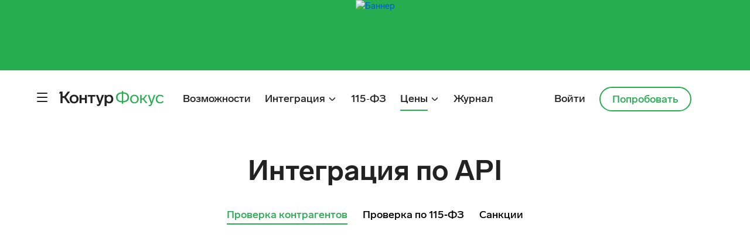

--- FILE ---
content_type: text/html; charset=utf-8
request_url: https://focus.kontur.ru/site/price/api-group/counteragent
body_size: 22330
content:


<!DOCTYPE html>
<html class="tdc mobile-friendly"
      prefix="og: http://ogp.me/ns# ya: http://webmaster.yandex.ru/vocabularies/"
      lang="ru">
<head>
    <meta http-equiv="X-UA-Compatible" content="IE=edge"/>
    <meta http-equiv="Content-Type" content="text/html;charset=utf-8"/>
    <meta http-equiv="PICS-Label" content='(PICS-1.1 "http://www.icra.org/pics/vocabularyv03/" l gen true r (n 0 s 0 v 0 l 0) "http://www.icra.org/ratingsv02.html" l gen true r (nz 1 vz 1 lz 1 oz 1 cz 1) "http://www.rsac.org/ratingsv01.html" l gen true r (n 0 s 0 v 0 l 0))'/>
    <meta name="viewport" content="width=device-width, initial-scale=1.0">
<!---->
<script async="">
    document.documentElement.setAttribute("style", "opacity: 0 !important");
    init();

    function init() {
        const supporttedBrowsers = {
            firefox: 115,
            chrome: 109,
            edge: 130,
            safari: 17
        };
    
        const [currentBrowserBrand, currentBrowserVersion] = sayWho();
        
        if (currentBrowserVersion < supporttedBrowsers[currentBrowserBrand]) {
            killWhiteScreen();

            return;
        }
        console.debug(currentBrowserBrand, currentBrowserVersion);
        createAndAppendScript();
    }
    
    
    function createAndAppendScript() {
        const script = document.createElement('script');
        script.src = 'https://services.kontur.ru/abtests/api/v1/scripts/main?v=10';
        script.async = true;
        script.onerror = killWhiteScreen
    
        document.head.append(script);
    }
    
    
    function sayWho() {
        const { userAgent } = navigator
        let match = userAgent.match(/(opera|chrome|safari|firefox|msie|trident(?=\/))\/?\s*(\d+)/i) || []
        let temp;
        
        if (match[1] === 'Chrome') {
            temp = userAgent.match(/\b(OPR|Edge)\/(\d+)/)
    
            if (temp !== null) {
                return temp.slice(1).join(' ').replace('OPR', 'Opera')
            }
    
            temp = userAgent.match(/\b(Edg)\/(\d+)/)
    
            if (temp !== null) {
              return temp.slice(1).join(' ').replace('Edg', 'Edge (Chromium)')
            }
        }
        
        match = match[2] ? [ match[1].toLowerCase(), parseInt(match[2], 10) ] : [ navigator.appName, navigator.appVersion, '-?' ];
        temp = userAgent.match(/version\/(\d+)/i)

        if (temp !== null) {
            match.splice(1, 1, temp[1])
        }
        
        return match;
    }
    
    function killWhiteScreen() {
        document.documentElement.setAttribute("style", "opacity: 1")
    }
</script>
    <meta content="Стоимость тарифов API Конутр.Фокуса с описанией возможностей каждого. API автоматизирует проверку контрагентов и помогает мгновенно получать информацию по всей базе клиентов и поставщиков." name="description" /><link href="https://focus.kontur.ru/site/price/api-group/counteragent" rel="canonical" /><meta content="summary" name="twitter:card" />
<meta content="@skbkontur" name="twitter:site" />
<meta content="@skbkontur" name="twitter:creator" /><meta content="article" property="og:type" />
<meta content="https://focus.kontur.ru/site/price/api-group/counteragent" property="og:url" />
<meta content="Тарифы на интеграцию и API" property="og:title" />
<meta content="Контур.Фокус" property="og:site_name" />
<meta content="Стоимость тарифов API Конутр.Фокуса с описанией возможностей каждого. API автоматизирует проверку контрагентов и помогает мгновенно получать информацию по всей базе клиентов и поставщиков." property="og:description" />
<meta content="https://s.kontur.ru/common-v2/icons-products/focus/avatar/focus-avatar-512.png" property="og:image" />
<link href="https://s.kontur.ru/common-v2/icons-products/focus/avatar/focus-avatar-512.png" rel="image_src" /><link href="/site/news/rss" rel="alternate" title="Контур.Фокус RSS" type="application/rss&#x2B;xml" />

    


        <link rel="preconnect" href="https://s.kontur.ru" crossorigin>
        <link rel="dns-prefetch" href="https://s.kontur.ru">
        <link rel="preload" href="https://s.kontur.ru/common-v2/fonts/LabGrotesque/LabGrotesque-Regular.woff2" as="font" type="font/woff2" crossorigin="anonymous" />
        <link rel="preload" href="https://s.kontur.ru/common-v2/fonts/LabGrotesque/LabGrotesque-Medium.woff2" as="font" type="font/woff2" crossorigin="anonymous" />
        <link rel="preload" href="https://s.kontur.ru/common-v2/fonts/LabGrotesque/LabGrotesque-Bold.woff2" as="font" type="font/woff2" crossorigin="anonymous" />
        <link rel="preload" href="https://s.kontur.ru/common-v2/fonts/LabGrotesque/LabGrotesque-Black.woff2" as="font" type="font/woff2" crossorigin="anonymous" />

        <link rel="icon" href="https://s.kontur.ru/common-v2/icons-products/focus/favicon/favicon.ico" sizes="any"/>
        <link rel="icon" href="https://s.kontur.ru/common-v2/icons-products/focus/favicon/focus-favicon.svg" type="image/svg+xml"/>
        <link rel="apple-touch-icon" href="https://s.kontur.ru/common-v2/icons-products/focus/favicon/focus-favicon-180.png">
            <link rel="manifest" href="/site/theme/ver-1392828173/manifest-focus-site.json"/>




            <link rel="preload" href="https://kontur.ru/front/ver-1332120377/build/css/_common/page-template.css" as="style">
            <link rel="stylesheet" href="https://kontur.ru/front/ver-1332120377/build/css/_common/page-template.css" media="print" onload="this.media='all'">
            <noscript>
                <link rel="stylesheet" href="https://kontur.ru/front/ver-1332120377/build/css/_common/page-template.css">
            </noscript>
<link rel="stylesheet" href="https://kontur.ru/front/ver-1332120377/build/css/_common/fonts.css"/>

<link rel="stylesheet" href="https://kontur.ru/front/ver-1332120377/build/css/_common/header.css"/>
<link rel="stylesheet" href="https://kontur.ru/front/ver-1332120377/build/css/_common/blocks/cross-products.css"/>


        <link rel="stylesheet" href="https://kontur.ru/front/ver-1332120377/build/css/_common/lp-styles.css">
        <link rel="stylesheet" href="https://kontur.ru/front/ver-1332120377/build/css/_common/lp-styles.deprecated.css">

<link media="print" rel="stylesheet" href="https://kontur.ru/front/ver-1332120377/build/css/print.css"/>

<script>
</script>



        <script type="application/json" id="referalLinksStatistics" data-container-encoded="false">{"siteUrl":"https://focus.kontur.ru","statisticsUrl":"/site/ajax/partnership/linkConversion","debug":false}</script>

        <script src="https://cdnjs.cloudflare.com/ajax/libs/babel-polyfill/6.26.0/polyfill.min.js" nomodule></script>
        <script src="https://s.kontur.ru/web-sites/libs/jquery/jquery-1.11.3.min.js" crossorigin="anonymous" defer></script>
<script defer type="text/javascript" src="https://kontur.ru/front/ver-1332120377/build/js/modules/regenerator-runtime.js"></script><script defer type="text/javascript" src="https://kontur.ru/front/ver-1332120377/build/js/modules/header.js"></script><script defer type="text/javascript" src="https://kontur.ru/front/ver-1332120377/build/js/products/wr~products.js"></script><script defer type="text/javascript" src="https://kontur.ru/front/ver-1332120377/build/js/konturru-main/index.js"></script>

<script src="/site/script/partial/SiteUrlSetter"></script>



        <!--Counters-->
<script>
        var data = {};
            data['product'] = "focus-site";
            data['productId'] = '174';

        dataLayer = [data];
</script>

<style>.language_eu::before{
        background-image: url(/site/front/build/assets/theme/blocks/language/img/eu-a2ab6cb562d4a7ca3a9b1736ed3bbbf2.png);
    }
    @font-face {
        font-family: 'konturIconic';
        src: url(/site/front/build/assets/theme/layout/konturIconic/kontur-iconic-eco-webfont-96cc4e2c204be75d55118de74f1ec959.eot) format('eot'), url(/site/front/build/assets/theme/layout/konturIconic/kontur-iconic-eco-webfont-af48b1374f9bb5fd0c0029b884690d15.woff) format('woff'), url(/site/front/build/assets/theme/layout/konturIconic/kontur-iconic-eco-webfont-78f60024070b02f47dd8eb1c0a542992.ttf) format('truetype'), url(/site/front/build/assets/theme/layout/konturIconic/kontur-iconic-eco-webfont-1d3e80666c39ec19e62447d9267e2ebb.svg) format('svg');
        font-style: normal;
    }
</style>

<meta name="facebook-domain-verification" content="s92u5a7qw6tn95g0g0n8vm8yo3gr8c" />
<meta name="yandex-verification" content="c466d07095ff90aa" />
<meta name="yandex-verification" content="4dc37723abdb4987" />
<meta name="google-site-verification" content="jQDMm3pKdfpGqf6ocYjc2o5rIdH_eTqivK3hytrEVpg" />


<script src="/site/script/text/FocusSiteMaketHead?v=4"></script>
<!-- Kontur.Metrika counter -->
<script>
    var web_sitesQueue = web_sitesQueue || [];
    var _paq = web_sitesQueue;
    var abtestMetricValue = localStorage.getItem('abtest_active');
    if (abtestMetricValue) {
        web_sitesQueue.push(['setEventsContext', { abtest: abtestMetricValue }]);
    }
</script>
<script>
(function(){
    function getIosOrMacOsInfo() {
        const userAgent = navigator.userAgent || navigator.vendor || window.opera;
    
        let osVersion = null;
    
        if (/iPad|iPhone|iPod/.test(userAgent) && !window.MSStream) {
            osVersion = userAgent.match(/OS (\d+)_(\d+)_?(\d+)?/);
            if (osVersion) {
                osVersion = osVersion[1] + '.' + (osVersion[2] || 0);
            }
        } else if (/(Macintosh|MacIntel|MacPPC|Mac68K)/.test(userAgent)) {
            osVersion = userAgent.match(/Mac OS X ([\d_]+)/);
            if (osVersion) {
                osVersion = osVersion[1].replace('_', '.');
            }
        }
    
        let browserName = null;
        let browserVersion = null;
    
        if (/Safari/.test(userAgent)) {
            browserName = 'Safari';
            browserVersion = userAgent.match(/Version\/(\d+(\.\d+)*)/);
            if (browserVersion) {
                browserVersion = browserVersion[1];
            }
        } else if (/Chrome/.test(userAgent)) {
            browserName = 'Chrome';
            browserVersion = userAgent.match(/Chrome\/(\d+(\.\d+)*)/);
            if (browserVersion) {
                browserVersion = browserVersion[1];
            }
        } else if (/Firefox/.test(userAgent)) {
            browserName = 'Firefox';
            browserVersion = userAgent.match(/Firefox\/(\d+(\.\d+)*)/);
            if (browserVersion) {
                browserVersion = browserVersion[1];
            }
        } else if (/Edge/.test(userAgent)) {
            browserName = 'Edge';
            browserVersion = userAgent.match(/Edge\/(\d+(\.\d+)*)/);
            if (browserVersion) {
                browserVersion = browserVersion[1];
            }
        }
    
        return {
            os: {
                version: osVersion
            },
            browser: {
                name: browserName,
                version: browserVersion
            }
        };
    }

    const systemAndBrowserInfo = getIosOrMacOsInfo();
    const isMetrikaLoadPrevented = systemAndBrowserInfo && (
        systemAndBrowserInfo.browser.name === 'Safari' && systemAndBrowserInfo.browser.version?.startsWith('26')
        || systemAndBrowserInfo.os.version?.startsWith('26')
    );
    
    if (isMetrikaLoadPrevented) {
        console.log('metrika load prevented');
    } else {
        console.log('metrika loading');
        const metrikaScript = document.createElement('script');
        metrikaScript.src = 'https://metrika.kontur.ru/tracker/web_sites.js';
        metrikaScript.async = true;
        document.head.append(metrikaScript);
    }
})();
</script>
<!--<script src="https://metrika.kontur.ru/tracker/web_sites.js" async></script>-->
<!-- /Kontur.Metrika counter -->
<style>
img[src^="https://wcm-ru.frontend.weborama"] {
    position: absolute;
    width: 0;
    height: 0;
}
</style>        <!--#block_Counters-->


    
    <script>
        window.__konturRuBaseUrl = 'https://kontur.ru';
    </script>

    
    



        <link rel="stylesheet" href="https://kontur.ru/front/ver-1332120377/build/css/products/product-page.css">
            <link rel="preload" href="https://kontur.ru/front/ver-1332120377/build/css/_common/blocks/cross-products.css" as="style">
            <link rel="stylesheet" href="https://kontur.ru/front/ver-1332120377/build/css/_common/blocks/cross-products.css" media="print" onload="this.media='all'">
            <noscript>
                <link rel="stylesheet" href="https://kontur.ru/front/ver-1332120377/build/css/_common/blocks/cross-products.css">
            </noscript>
<script defer type="text/javascript" src="https://kontur.ru/front/ver-1332120377/build/js/products/product-page.js"></script><script defer type="text/javascript" src="https://kontur.ru/front/ver-1332120377/build/js/products/product-page.jquery.js"></script>

    
    <link rel="stylesheet" href="https://kontur.ru/front/ver-1332120377/build/css/products/division.css"/>


<link type="text/css" rel="stylesheet" href="/site/theme/products/color-green">


        <div id="utm-inserter-config"
             data-utm-inserter-parameters="{&quot;urlWhitelist&quot;:[null,&quot;https://focus.kontur.ru/loginfromps&quot;,null,null,&quot;https://auth.kontur.ru&quot;,&quot;https://focus.kontur.ru/search&quot;,&quot;https://zakupki.kontur.ru/Grid&quot;,&quot;https://normativ.kontur.ru&quot;,&quot;https://www.diadoc.ru/check&quot;,&quot;https://svetofor.kontur.ru/search&quot;,&quot;https://kontur.ru/sverka/check&quot;,&quot;https://snab.kontur.ru/classifiers/search&quot;,&quot;https://panorama.kontur.ru/list?from=portal&quot;,&quot;.kontur.ru&quot;,&quot;.diadoc.ru&quot;,&quot;.kontur-extern.ru&quot;,&quot;.b-kontur.ru&quot;,&quot;.buhonline.ru&quot;,&quot;.e-kontur.ru&quot;,&quot;.elba.ru&quot;,&quot;.kontur-inc.com&quot;,&quot;.kontur-ep.ru&quot;,&quot;.kontur-lp.ru&quot;,&quot;.kontur-event.ru&quot;,&quot;.product-start.ru&quot;,&quot;.hr-polls.ru&quot;,&quot;.ktalk.ru&quot;,&quot;voronkanaima.ru&quot;,&quot;survey.alchemer.eu&quot;,&quot;https://kyc.kontur.ru/?from=promo-focus&quot;],&quot;QUERY_NAME&quot;:&quot;p&quot;,&quot;filterSelector&quot;:null,&quot;urlBlacklist&quot;:[&quot;online-sales.kontur.ru&quot;],&quot;forceIncludeCurrentHostInBlacklist&quot;:true,&quot;debug&quot;:false}"
             data-utm-inserter-product-name="focus-site">
        </div>

    <link type="text/css" rel="stylesheet" href="/site/theme/products/colors">
    <link rel="stylesheet" href="https://kontur.ru/front/ver-1332120377/build/css/product-search.css"/>
<script defer type="text/javascript" src="https://kontur.ru/front/ver-1332120377/build/js/modules/product-search.js"></script>

    
        <script src="https://services.kontur.ru/kstoreproxy/script.js" type="text/javascript" defer></script>


            <link rel="preload" href="https://kontur.ru/front/ver-1332120377/build/css/_common/blocks/content-head.css" as="style">
            <link rel="stylesheet" href="https://kontur.ru/front/ver-1332120377/build/css/_common/blocks/content-head.css" media="print" onload="this.media='all'">
            <noscript>
                <link rel="stylesheet" href="https://kontur.ru/front/ver-1332120377/build/css/_common/blocks/content-head.css">
            </noscript>



    <!--Crutches-->
    <noindex>
        <style>
    .header .all-products-menu-category-list__link img {
        width: 24px;
        height: 24px;
    }

    @media screen and (min-width: 768px) {
        .main-header__inner {
            min-height: 80px;
        }
    }
    
    /* WS-90285 */.lp-styles.text.invert.button:not(.button_transparent):not(.button_link):hover {
        color: #222;
    }
    
    /* WS-90557 */.invert.termTitle:after {
        color: white!important;
    }
    
    /* в блоке .price убрать <br> */
    .price__current + br {
        display: none !important;
    }
    
    [data-responses] [class*="col-sm-4"] + span {
        display: none;
    }
    
    .invert .slider__item.slider__item.slider__item {
        color: white;
    }

    /*для всплывашке на компасе*/
    .product-popup .button.button_link {
        color: var(--color-primary-product);
    }
    
    /*для старых табов в ценах*/
    .btn.tabs-links__item_active {
        color: #fff !important;
        background: #222 !important;
        background: var(--color-primary-product) !important;
        box-shadow: inset 0 0 0 1px #222 !important;
        box-shadow: inset 0 0 0 1px var(--color-primary-product) !important;
    }
    
    .header-menu__list {
        max-height: none;
    }
    
    .teaser-list__sizes > .t-medium.m-t-3:first-child {
        margin-top: 0 !important;
    }
    
    @media screen and (min-width: 992px) {
        .header-menu__list {
            max-height: 36px;
        }
    }
    
    /* WS-99516 */
    .kontur-logo__item [src*="logo-stream-32.svg"],
    .kontur-logo__item [src*="logo-stream-32.svg"] + .kontur-logo-image-invert {
        width: 183px;
    }
    
    /* WS-100946 */
    .is-additional-menu-open .kontur-logo_product {
        display: none !important;
    }
    
    .is-additional-menu-open [data-logo-menu] {
        display: block !important;
    }
    
    /* WS-101065 */
    .all-products-menu__drop.all-products-menu__drop {
        width: calc(100% - 16px);
    }
    
    @media screen and (max-width: 1260px) {
        .all-products-menu__.landings-layoutclose {
            display: none;
        }
    }
    
    dialog.entry-links {
        max-width: none;
    }
    
    dialog.entry-links:not([open]) {
        visibility: hidden;
    }
    
    .landings-layout {
        overflow-x: clip;
    }
    /* баг счетчика на странице /career/vacancies */
    input[onclick^="_tmr.push({ type:"] {
     display: none !important;
    }
    
    @media screen and (min-width: 375px) {
        .cover-buttons .button.button_arrow:after {
            min-width: 22px;
        }
    }
    
    /*fix специфичности иконки в тултипе. Убрать после патча WS-122609 */
    .lp-styles [data-popover] .icon-ui.icon-ui_info, 
    .lp-styles [data-tooltip] .icon-ui.icon-ui_info {
        width: 16px;
        height: 16px
    }
    /*костыль для лого в отзывах */
    .review-author img {
        max-width: 200px!important;
    }
    
    /*костыль для чекбокса согласия на рекламу в маленькой форме подписки в статьях */
    .subscription_small .subscription__marketing-consent .form-checkbox_custom .form-caption {
        padding: 0 0 0 2.1em !important;
    }

</style>
<script src="/site/script/text/CrutchManagerJS" async></script>    </noindex>
    <!--#block_Crutches-->
    <title>Тарифы на интеграцию и API — Контур.Фокус</title>
</head>
<body data-authenticated="true" data-theme-path="/site/theme/ver-1392828173" class="header-is-fixed">



<script src="/site/script/text/FocusSiteMaketBody?v=2"></script>
<!-- Google Tag Manager (noscript) -->
<noscript><iframe src="https://www.googletagmanager.com/ns.html?id=GTM-KGNHKTR"
height="0" width="0" style="display:none;visibility:hidden"></iframe></noscript>
<!-- End Google Tag Manager (noscript) -->    <svg version="1.1" width="0" height="0" viewBox="0 0 0 0" display="none">
        <defs>
            
            <g id="svg-chevrons" stroke="none" stroke-width="1" fill="currentColor" fill-rule="evenodd">
                <g id="svg-chevron-up" transform="translate(-180.000000, -61.000000)" fill="currentColor">
                    <path d="M199.565118,76 L190.60872,66.8629876 L190,66.2419917 L191.217441,65 L191.826161,65.6209959 L201.39128,75.3790041 L202,76 L201.69564,76.3104979 L201.39128,76.6209959 L191.826161,86.3790041 L191.217441,87 L190,85.7580083 L190.60872,85.1370124 L199.565118,76 L199.565118,76 Z" transform="translate(196.000000, 76.000000) scale(-1, -1) rotate(-270.000000) translate(-196.000000, -76.000000) "></path>
                </g>
                <g id="svg-chevron-down" transform="translate(-220.000000, -61.000000)" fill="currentColor">
                    <path d="M239.565118,78 L230.60872,68.8629876 L230,68.2419917 L231.217441,67 L231.826161,67.6209959 L241.39128,77.3790041 L242,78 L241.69564,78.3104979 L241.39128,78.6209959 L231.826161,88.3790041 L231.217441,89 L230,87.7580083 L230.60872,87.1370124 L239.565118,78 L239.565118,78 Z" transform="translate(236.000000, 78.000000) scale(-1, 1) rotate(-270.000000) translate(-236.000000, -78.000000) "></path>
                </g>
                <g id="svg-chevron-left" transform="translate(-140.000000, -61.000000)" fill="currentColor">
                    <path d="M158.565118,77 L149.60872,67.8629876 L149,67.2419917 L150.217441,66 L150.826161,66.6209959 L160.39128,76.3790041 L161,77 L160.69564,77.3104979 L160.39128,77.6209959 L150.826161,87.3790041 L150.217441,88 L149,86.7580083 L149.60872,86.1370124 L158.565118,77 L158.565118,77 Z" transform="translate(155.000000, 77.000000) scale(-1, 1) translate(-155.000000, -77.000000) "></path>
                </g>
                <g id="svg-chevron-right" transform="translate(-260.000000, -61.000000)" fill="currentColor">
                    <path d="M280.565118,77 L271.60872,67.8629876 L271,67.2419917 L272.217441,66 L272.826161,66.6209959 L282.39128,76.3790041 L283,77 L282.69564,77.3104979 L282.39128,77.6209959 L272.826161,87.3790041 L272.217441,88 L271,86.7580083 L271.60872,86.1370124 L280.565118,77 L280.565118,77 Z"></path>
                </g>
            </g>
            <g id="svg-arrows" stroke="none" stroke-width="1" fill="currentColor" fill-rule="evenodd">
                <g id="svg-arrow-to-right" fill="none">
                    <path d="M15 5L24 14L15 23" stroke="currentColor" stroke-width="2"/>
                    <path d="M23.5 14L2 14" stroke="currentColor" stroke-width="2"/>
                </g>
            </g>
            <g id="svg-check" stroke="none" stroke-width="1" fill="none" fill-rule="evenodd">
                <g transform="translate(-100.000000, -61.000000)" stroke="currentColor" stroke-width="1.39999998">
                    <g transform="translate(105.000000, 64.000000)">
                        <path d="M16.6182806,3.54101428 C14.9738855,2.5621996 13.0525971,2 11,2 C4.92486775,2 0,6.92486775 0,13 C0,19.0751322 4.92486775,24 11,24 C17.0751322,24 22,19.0751322 22,13 C22,11.6104574 21.742352,10.2810917 21.2722228,9.05706984" />
                        <path d="M5.74511719,11.9272461 L10.262207,17.1264648 L22.7993164,0.911621094" />
                    </g>
                </g>
            </g>
            <g id="svg-lupe" stroke="none" stroke-width="1" fill="none">
                <circle cx="17.5" cy="17.5" r="11.25" stroke="#fff" stroke-width="2.5"/>
                <path d="M34.9393 37.0607C35.5251 37.6464 36.4749 37.6464 37.0607 37.0607C37.6464 36.4749 37.6464 35.5251 37.0607 34.9393L34.9393 37.0607ZM23.9393 26.0607L34.9393 37.0607L37.0607 34.9393L26.0607 23.9393L23.9393 26.0607Z" fill="#fff"/>
            </g>
            <g id="svg-play" stroke="none" stroke-width="1" fill="none">
                <path d="M37.3794 19.8507C37.8789 20.1395 37.8789 20.8605 37.3794 21.1493L11.3754 36.1829C10.8754 36.4719 10.25 36.1111 10.25 35.5336L10.25 5.46643C10.25 4.88888 10.8754 4.52806 11.3754 4.81712L37.3794 19.8507Z" stroke="#fff" stroke-width="2.5"/>
            </g>
            <g id="svg-arrow-to-forward" fill="none">
                <path d="M4.80078 1.59961L11.2008 7.99961L4.80078 14.3996" stroke="currentColor" stroke-width="2"></path>
            </g>
            <g id="svg-mail" fill="none">
                <path d="M22.9941 14.0039C22.985 14.569 22.7891 15.043 22.4062 15.4258C22.0234 15.8086 21.554 16 20.998 16H3.00586C2.44987 16 1.97591 15.8041 1.58398 15.4121C1.19206 15.0202 0.996094 14.5508 0.996094 14.0039V3.05275L6.05469 6.94924C7.16667 8.00653 8.19206 8.78127 9.13086 9.27346C10.0697 9.76564 11.0221 9.98439 11.9883 9.92971C12.9544 9.87502 13.9115 9.61525 14.8594 9.15041C15.8073 8.67645 16.9147 7.94273 18.1816 6.94924L22.9941 3.24416V14.0039ZM20.998 0.00392433C21.39 0.00392433 21.7773 0.1452 22.1602 0.427752L14.7227 6.30666C13.9935 6.87176 13.1276 7.17254 12.125 7.209C11.1224 7.24546 10.252 6.9857 9.51367 6.42971L1.93945 0.345721C2.30404 0.108742 2.65951 -0.00519025 3.00586 0.00392433H20.998Z" fill="currentColor"/>
            </g>
            <g id="quote" fill="none">
                <path fill="currentColor" fill-rule="evenodd" clip-rule="evenodd" d="M19.6534 19.8832C18.4516 20.3716 17.1103 20.5649 15.732 20.3846C11.4929 19.83 8.50896 15.9513 9.06713 11.7213C9.6253 7.49132 13.5142 4.51182 17.7533 5.06642C17.8387 5.0776 17.9237 5.09014 18.0081 5.104L18.0085 5.10203C23.2765 5.93436 29.1024 10.4525 27.0936 21.0973C25.687 28.5507 19.6567 33.2223 15.8147 35.5954C14.582 36.3568 12.988 36.0059 12.1049 34.8581C11.111 33.5662 11.3931 31.7665 12.7377 30.8435C14.9714 29.3102 17.5944 27.2101 18.9814 23.41C19.4326 22.1739 19.6326 20.9907 19.6534 19.8832ZM42.8585 19.8832C41.6567 20.3716 40.3154 20.5649 38.9371 20.3846C34.698 19.83 31.7141 15.9513 32.2722 11.7213C32.8304 7.49132 36.7193 4.51182 40.9584 5.06642C41.0438 5.0776 41.1288 5.09014 41.2132 5.104L41.2136 5.10203C46.4816 5.93436 52.3075 10.4525 50.2987 21.0973C48.8921 28.5507 42.8618 33.2223 39.0198 35.5954C37.7871 36.3568 36.1931 36.0059 35.31 34.8581C34.3161 33.5662 34.5982 31.7665 35.9428 30.8435C38.1765 29.3102 40.7995 27.2101 42.1865 23.41C42.6377 22.1739 42.8377 20.9907 42.8585 19.8832Z"></path>
            </g>
             <g id="svg-arrow-right" fill="none">
                <path fill-rule="evenodd" clip-rule="evenodd" d="M17.1575 9.99997L0.713871 10L0.713867 8L17.1574 7.99997L11.1503 1.99283L12.5645 0.578613L20.9859 9.00001L12.5645 17.4214L11.1503 16.0072L17.1575 9.99997Z" fill="currentColor"/>
            </g>
         
        </defs>
    </svg>




        <script type="application/json" id="productPopupSettings" data-container-encoded="false">["/qa/*","/articles","/articles/*","/products","/products/*","/career","/career/*","/education","/education/*"]</script>

            <link rel="preload" href="https://kontur.ru/front/ver-1332120377/build/css/products/product-banner.css" as="style">
            <link rel="stylesheet" href="https://kontur.ru/front/ver-1332120377/build/css/products/product-banner.css" media="print" onload="this.media='all'">
            <noscript>
                <link rel="stylesheet" href="https://kontur.ru/front/ver-1332120377/build/css/products/product-banner.css">
            </noscript>
<script defer type="text/javascript" src="https://kontur.ru/front/ver-1332120377/build/js/products/product-banner.js"></script>
<div id="header-banner-large">
    <a href='https://focus.kontur.ru/site/features/ai-assistant?utm_from=adv-top-focus-site-703' target='_blank' data-event-name='event_top_ads_focus-site_703_click' data-show-event-name="event_top_ads_focus-site_703_show" class="header-banner-large m-a-0">
        <picture>
            <source srcset="/site/Files/Modules/ProductActionPopup/703_desktop.jpg?t=1766759493" media="(min-width: 1024px)">
            <source srcset="/site/Files/Modules/ProductActionPopup/703_mobile.png?t=1766759493" media="(max-width: 1023px)">
            <img src="/site/Files/Modules/ProductActionPopup/703_desktop.jpg?t=1766759493" class="header-banner-large__image" alt="Баннер">
        </picture>
    </a>
</div>        <div id="pageWrapper" class="page-layout">
            <div class="page-layout__inner">
                <div class="page-layout__header">


        <script src="https://kontur.ru/widget/banners/v1/loader?iid=banner_settings" defer=""></script>
        <script data-props-for="banner_settings">
            (function() {
                return {
                    productId: '174',
                    containerSelector: '[data-banners]'
                }
            })();
        </script>

<header class="header header_fixed "
        data-header
        data-header-sticky="true">
    <div id="smallBannerContainer"></div>
    <div class="header__inner" data-header-inner>
            <div class="header__item header__item_area-secondary-buttons">
        <div class="all-products-menu" data-all-products-menu>
        <button
            type="button"
            class="burger"
            data-header-submenu-control
            data-burger-control
            data-id="b48b2362-ac78-4b3e-a52b-3cfed4240b1e"
            aria-label="Контрол дополнительного меню">
            <span class="burger__top"></span>
            <span class="burger__middle"></span>
            <span class="burger__bottom"></span>
        </button>
            <div id="b48b2362-ac78-4b3e-a52b-3cfed4240b1e" class="all-products-menu__drop" data-all-product-menu-drop>

                <div class="all-products-menu__inner">
                    <div class="all-products-menu__grid all-products-menu__grid_two-columns">
                            <div class="all-products-menu__title">Экосистема продуктов для бизнеса</div>
                            <div class="all-products-menu__nav">
                <div class="all-products-menu__categories" data-menu-task>
        <div class="all-products-menu-category-list" role="list">
                <div class="all-products-menu-category-list__group">
        <div class="all-products-menu-category-list__item ">
                <a class="all-products-menu-category-list__link"
                   data-category-link
                   href='https://kontur.ru/products/docs?using=switcher&from=focus.kontur.ru' target='_blank' data-event-name='main-rubric-click-docs'
                >
        <img src="https://s.kontur.ru/common-v2/icons-ui/black/doc-arrow-sync/doc-arrow-sync-24-regular.svg" width="24" height="24" aria-hidden="true">
                    Электронный документооборот
                </a>
        </div>
        <div class="all-products-menu-category-list__item ">
                <a class="all-products-menu-category-list__link"
                   data-category-link
                   href='https://kontur.ru/products/reporting?using=switcher&from=focus.kontur.ru' target='_blank' data-event-name='main-rubric-click-reporting'
                >
        <img src="https://s.kontur.ru/common-v2/icons-ui/black/check-circle-cut/check-circle-cut-24-regular.svg" width="24" height="24" aria-hidden="true">
                    Учет и&#xA0;отчетность
                </a>
        </div>
                </div>
                <div class="all-products-menu-category-list__group">
        <div class="all-products-menu-category-list__item ">
                <a class="all-products-menu-category-list__link"
                   data-category-link
                   href='https://kontur.ru/products/trades?using=switcher&from=focus.kontur.ru' target='_blank' data-event-name='main-rubric-click-trades'
                >
        <img src="https://s.kontur.ru/common-v2/icons-ui/black/delivery-box-iso-closed/delivery-box-iso-closed-24-regular.svg" width="24" height="24" aria-hidden="true">
                    Участие в&#xA0;закупках
                </a>
        </div>
        <div class="all-products-menu-category-list__item ">
                <a class="all-products-menu-category-list__link"
                   data-category-link
                   href='https://kontur.ru/products/retail?using=switcher&from=focus.kontur.ru' target='_blank' data-event-name='main-rubric-click-retail'
                >
        <img src="https://s.kontur.ru/common-v2/icons-ui/black/market-register-classic/market-register-classic-24-regular.svg" width="24" height="24" aria-hidden="true">
                    Торговля и&#xA0;ритейл
                </a>
        </div>
                </div>
                <div class="all-products-menu-category-list__group">
        <div class="all-products-menu-category-list__item ">
                <a class="all-products-menu-category-list__link"
                   data-category-link
                   href='https://kontur.ru/products/hr-tech?using=switcher&from=focus.kontur.ru' target='_blank' data-event-name='main-rubric-click-hr-tech'
                >
        <img src="https://s.kontur.ru/common-v2/icons-ui/black/people-3/people-3-24-regular.svg" width="24" height="24" aria-hidden="true">
                    Управление HR‑процессами
                </a>
        </div>
        <div class="all-products-menu-category-list__item all-products-menu-category-list__item_highlight">
                <a class="all-products-menu-category-list__link"
                   data-category-link
                   href='https://kontur.ru/products/check?using=switcher&from=focus.kontur.ru' target='_blank' data-event-name='main-rubric-click-check'
                >
        <img src="https://s.kontur.ru/common-v2/icons-ui/black/security-shield/security-shield-24-regular.svg" width="24" height="24" aria-hidden="true">
                    Проверка контрагентов
                </a>
        </div>
                </div>
                <div class="all-products-menu-category-list__group">
        <div class="all-products-menu-category-list__item ">
                <a class="all-products-menu-category-list__link"
                   data-category-link
                   href='https://kontur.ru/products/business?using=switcher&from=focus.kontur.ru' target='_blank' data-event-name='main-rubric-click-business'
                >
        <img src="https://s.kontur.ru/common-v2/icons-ui/black/bag-briefcase/bag-briefcase-24-regular.svg" width="24" height="24" aria-hidden="true">
                    Автоматизация бизнеса
                </a>
        </div>
        <div class="all-products-menu-category-list__item ">
                <a class="all-products-menu-category-list__link"
                   data-category-link
                   href='https://kontur.ru/products/communications?using=switcher&from=focus.kontur.ru' target='_blank' data-event-name='main-rubric-click-communications'
                >
        <img src="https://s.kontur.ru/common-v2/icons-ui/black/tech-cam-video/tech-cam-video-24-regular.svg" width="24" height="24" aria-hidden="true">
                    Коммуникации
                </a>
        </div>
                </div>
                <div class="all-products-menu-category-list__group">
        <div class="all-products-menu-category-list__item ">
                <a class="all-products-menu-category-list__link"
                   data-category-link
                   href='https://kontur.ru/products/nedvizhimost?using=switcher&from=focus.kontur.ru' target='_blank' data-event-name='main-rubric-click-nedvizhimost'
                >
        <img src="https://s.kontur.ru/common-v2/icons-ui/black/building-office-alt/building-office-alt-24-regular.svg" width="24" height="24" aria-hidden="true">
                    Сделки с&#xA0;недвижимостью
                </a>
        </div>
        <div class="all-products-menu-category-list__item ">
                <a class="all-products-menu-category-list__link"
                   data-category-link
                   href='https://kontur.ru/products/otkrytie-scheta?using=switcher&from=focus.kontur.ru' target='_blank' data-event-name='main-rubric-click-otkrytie-scheta'
                >
        <img src="https://s.kontur.ru/common-v2/icons-ui/black/money-wallet-a/money-wallet-a-24-regular.svg" width="24" height="24" aria-hidden="true">
                    Банковские услуги
                </a>
        </div>
                </div>
                <div class="all-products-menu-category-list__group">
        <div class="all-products-menu-category-list__item ">
                <a class="all-products-menu-category-list__link"
                   data-category-link
                   href='https://kontur.ru/products/sales-and-marketing?using=switcher&from=focus.kontur.ru' target='_blank' data-event-name='main-rubric-click-sales-and-marketing'
                >
        <img src="https://s.kontur.ru/common-v2/icons-ui/black/data-chart-pie-a-1/data-chart-pie-a-1-24-regular.svg" width="24" height="24" aria-hidden="true">
                    Продажи и&#xA0;маркетинг
                </a>
        </div>
        <div class="all-products-menu-category-list__item ">
                <a class="all-products-menu-category-list__link"
                   data-category-link
                   href='https://kontur.ru/products/information-security?using=switcher&from=focus.kontur.ru' target='_blank' data-event-name='main-rubric-click-information-security'
                >
        <img src="https://s.kontur.ru/common-v2/icons-ui/black/security-lock-closed/security-lock-closed-24-regular.svg" width="24" height="24" aria-hidden="true">
                    Информационная безопасность
                </a>
        </div>
                </div>
        </div>
                </div>
                <div class="all-products-menu__categories" data-menu-segment>
        <div class="all-products-menu-category-list all-products-menu-category-list_separator" role="list">
                <div class="all-products-menu-category-list__group">
        <div class="all-products-menu-category-list__item ">
                <a class="all-products-menu-category-list__link"
                   data-category-link
                   href='https://kontur.ru/products/suppliers?using=switcher&from=focus.kontur.ru' target='_blank' data-event-name='main-rubric-click-suppliers'
                >
                    Для&#xA0;ритейла и&#xA0;поставщиков
                </a>
        </div>
        <div class="all-products-menu-category-list__item ">
                <a class="all-products-menu-category-list__link"
                   data-category-link
                   href='https://kontur.ru/products/start?using=switcher&from=focus.kontur.ru' target='_blank' data-event-name='main-rubric-click-start'
                >
                    Для&#xA0;нового бизнеса
                </a>
        </div>
                </div>
                <div class="all-products-menu-category-list__group">
        <div class="all-products-menu-category-list__item ">
                <a class="all-products-menu-category-list__link"
                   data-category-link
                   href='https://kontur.ru/products/big-business?using=switcher&from=focus.kontur.ru' target='_blank' data-event-name='main-rubric-click-big-business'
                >
                    Крупному бизнесу
                </a>
        </div>
        <div class="all-products-menu-category-list__item ">
                <a class="all-products-menu-category-list__link"
                   data-category-link
                   href='https://kontur.ru/products/gis?using=switcher&from=focus.kontur.ru' target='_blank' data-event-name='main-rubric-click-gis'
                >
                    Работа с&#xA0;госсистемами
                </a>
        </div>
                </div>
                <div class="all-products-menu-category-list__group">
        <div class="all-products-menu-category-list__item ">
                <a class="all-products-menu-category-list__link"
                   data-category-link
                   href='https://kontur.ru/products/importozameshchenie?using=switcher&from=focus.kontur.ru' target='_blank' data-event-name='main-rubric-click-importozameshchenie'
                >
                    Импортозамещение
                </a>
        </div>
        <div class="all-products-menu-category-list__item ">
                <a class="all-products-menu-category-list__link"
                   data-category-link
                   href='https://kontur.ru/products/markirovka?using=switcher&from=focus.kontur.ru' target='_blank' data-event-name='main-rubric-click-markirovka'
                >
                    Маркировка товаров
                </a>
        </div>
                </div>
                <div class="all-products-menu-category-list__group">
        <div class="all-products-menu-category-list__item ">
                <a class="all-products-menu-category-list__link"
                   data-category-link
                   href='https://kontur.ru/products/nds2026?using=switcher&from=focus.kontur.ru' target='_blank' data-event-name='main-rubric-click-nds2026'
                >
                    Налоговая реформа 2026
                </a>
        </div>
        <div class="all-products-menu-category-list__item ">
                <a class="all-products-menu-category-list__link"
                   data-category-link
                   href='https://kontur.ru/products/logistika?using=switcher&from=focus.kontur.ru' target='_blank' data-event-name='main-rubric-click-logistika'
                >
                    Транспортный ЭДО в&#xA0;2026
                </a>
        </div>
                </div>
        </div>
                </div>
        <a class="all-products-menu__link"
           href='https://kontur.ru/products?using=switcher&from=focus.kontur.ru' target='_blank' data-event-name='event_switcher_all_products'>
            Все продукты и решения
            <img src="https://s.kontur.ru/web-sites/images/icons-ui/white/arrow-a-up-right/arrow-a-up-right-56.svg" width="24" height="24" alt="" aria-hidden="true"/>
        </a>
                            </div>
                            <div class="all-products-menu__products lp-styles">
                                    <div class="all-products-menu__banners" data-banners></div>
                            </div>
                    </div>
                </div>
            </div>
        </div>
            </div>

        <div class="header__item header__item_area-logo">
    <div class="kontur-logo  kontur-logo_product" data-logo-default>
        <a class="kontur-logo__item" href="/site">
            <img src="https://s.kontur.ru/common-v2/logos/logo-focus-32.svg" alt="Контур.Фокус" width="181" height="32" class="kontur-logo-image"/>
            <svg
        xmlns="http://www.w3.org/2000/svg"
        viewBox="0 0 181 32"
        preserveAspectRatio
        width="181"
        height="32"
        class="kontur-logo-image-invert"
        hidden>
        <defs>
            <filter id="KonturLogoInvertedFilter" color-interpolation-filters="sRGB">
                <feColorMatrix type="matrix" values="0 0 0 0 1  0 0 0 0 1  0 0 0 0 1  0 0 0 1 0"></feColorMatrix>
            </filter>
        </defs>
        <image
            xmlns:xlink="http://www.w3.org/1999/xlink"
            xlink:href="https://s.kontur.ru/common-v2/logos/logo-focus-32.svg"
            filter="url(#KonturLogoInvertedFilter)"
            width="100%"
            height="100%">
        </image>
    </svg>
        </a>
    </div>
    <span class="kontur-logo" data-logo-menu hidden data-event-name="event_switcher_logo_click">
        <a class="kontur-logo__item" href="https://kontur.ru">
            <img src="https://s.kontur.ru/common-v2/logos/logo-kontur-32.svg" alt="Контур" width="94" height="32" class="kontur-logo-image"/>
            
        </a>
    </span>
        </div>
        <nav class="header__item header__item_area-main-navigation">
            

<ul class="header-menu" aria-label="navigation" data-desktop-menu role="menubar">
            <li
                class="header-menu__item header-menu__item_desktop"
                data-desktop-menu-item 
                data-id="fa1a6c88-f956-4cd8-af1a-83eca263a42e"
                data-type="simple"
                role="none"
                style="order: 0">
    <a class="header-menu__link"
       
       href='/site/features' data-event-name='event-menu-/focus-site/features-click'
       role="menuitem"
       tabindex="0">
        Возможности
    </a>
            </li>
            <li
                class="header-menu__item header-menu__item_desktop"
                data-desktop-menu-item 
                data-id="650482f9-7800-43d4-bebd-90ab3edd3ad6"
                data-type="complex"
                role="none"
                style="order: 1">
        <button type="button"
            class="header-menu__link header-menu__link_submenu-control"
            data-header-submenu-control data-id="27fe65c5-ce4a-4084-9565-3c78e9122833"
            data-event-name="event-menu-/focus-site/api-choice?from=promo-integration-click"
            role="menuitem"
            tabindex="0">
            Интеграция
        </button>
        <div id="27fe65c5-ce4a-4084-9565-3c78e9122833" class="header-flex-menu" role="listbox" hidden data-header-flex-menu>
            <div class="header-flex-menu__body">
                    <div class="header-flex-menu__item-wrap header-flex-menu__item-wrap_without-submenu">
                        <div class="header-flex-menu__item-main">
        <a href="/site/api" 
            data-event-name="event-menu-/focus-site/api-click"
            class="header-flex-menu__item"
            role="menuitem">
            API Проверка контрагентов
        </a>
                        </div>

                    </div>
                    <div class="header-flex-menu__item-wrap header-flex-menu__item-wrap_without-submenu">
                        <div class="header-flex-menu__item-main">
        <a href="/site/api-compliance" 
            data-event-name="event-menu-/focus-site/api-compliance-click"
            class="header-flex-menu__item"
            role="menuitem">
            API Проверка по 115‑ФЗ
        </a>
                        </div>

                    </div>
                    <div class="header-flex-menu__item-wrap header-flex-menu__item-wrap_without-submenu">
                        <div class="header-flex-menu__item-main">
        <a href="/site/api#vozmozhnosti-integracii" 
            data-event-name="event-menu-/focus-site/api#vozmozhnosti-integracii-click"
            class="header-flex-menu__item"
            role="menuitem">
            Готовые решения API, проверка контрагентов
        </a>
                        </div>

                    </div>
                    <div class="header-flex-menu__item-wrap header-flex-menu__item-wrap_without-submenu">
                        <div class="header-flex-menu__item-main">
        <a href="/site/api-compliance#vozmozhnosti-integracii" 
            data-event-name="event-menu-/focus-site/api-compliance#vozmozhnosti-integracii-click"
            class="header-flex-menu__item"
            role="menuitem">
            Готовые решения API, проверка по 115‑ФЗ
        </a>
                        </div>

                    </div>
            </div>
        </div>
            </li>
            <li
                class="header-menu__item header-menu__item_desktop"
                data-desktop-menu-item 
                data-id="670babcd-2e95-4a16-82a6-a587574885cf"
                data-type="simple"
                role="none"
                style="order: 2">
    <a class="header-menu__link"
       
       href='/site/115-fz' data-event-name='event-menu-/focus-site/115-fz-click'
       role="menuitem"
       tabindex="0">
        115‑ФЗ
    </a>
            </li>
            <li
                class="header-menu__item header-menu__item_desktop header-menu__item_active"
                data-desktop-menu-item 
                data-id="e242488b-0d75-46fa-8294-4c8800f34e62"
                data-type="complex"
                role="none"
                style="order: 3">
        <button type="button"
            class="header-menu__link header-menu__link_submenu-control"
            data-header-submenu-control data-id="6ad69177-ff15-4ed9-aae7-665c66d8b067"
            data-event-name="event-menu-/focus-site/price#-click"
            role="menuitem"
            tabindex="0">
            Цены
        </button>
        <div id="6ad69177-ff15-4ed9-aae7-665c66d8b067" class="header-flex-menu" role="listbox" hidden data-header-flex-menu>
            <div class="header-flex-menu__body">
                    <div class="header-flex-menu__item-wrap header-flex-menu__item-wrap_without-submenu">
                        <div class="header-flex-menu__item-main">
        <a href="/site/price" 
            data-event-name="event-menu-/focus-site/price-click"
            class="header-flex-menu__item"
            role="menuitem">
            Проверка контрагентов
        </a>
                        </div>

                    </div>
                    <div class="header-flex-menu__item-wrap header-flex-menu__item-wrap_without-submenu">
                        <div class="header-flex-menu__item-main">
        <a href="/site/price-compliance" 
            data-event-name="event-menu-/focus-site/price-compliance-click"
            class="header-flex-menu__item"
            role="menuitem">
            Проверка по 115‑ФЗ
        </a>
                        </div>

                    </div>
                    <div class="header-flex-menu__item-wrap header-flex-menu__item-wrap_without-submenu">
                        <div class="header-flex-menu__item-main">
        <a href="/site/price-sankcii" 
            data-event-name="event-menu-/focus-site/price-sankcii-click"
            class="header-flex-menu__item"
            role="menuitem">
            Проверка на санкции
        </a>
                        </div>

                    </div>
                    <div class="header-flex-menu__item-wrap header-flex-menu__item-wrap_without-submenu">
                        <div class="header-flex-menu__item-main">
        <a href="/site/price/api-group" 
            data-event-name="event-menu-/focus-site/price/api-group-click"
            class="header-flex-menu__item"
            role="menuitem">
            Интеграция по API
        </a>
                        </div>

                    </div>
                    <div class="header-flex-menu__item-wrap header-flex-menu__item-wrap_without-submenu">
                        <div class="header-flex-menu__item-main">
        <a href="/site/price-group" 
            data-event-name="event-menu-/focus-site/price-group-click"
            class="header-flex-menu__item"
            role="menuitem">
            Все тарифы
        </a>
                        </div>

                    </div>
            </div>
        </div>
            </li>
            <li
                class="header-menu__item header-menu__item_desktop"
                data-desktop-menu-item 
                data-id="cf13693b-91b4-412e-92f5-3ab44cefc927"
                data-type="simple"
                role="none"
                style="order: 4">
    <a class="header-menu__link"
       
       href='/site/news' data-event-name='event-menu-/focus-site/news-click'
       role="menuitem"
       tabindex="0">
        Журнал
    </a>
            </li>


    <li
        class="header-menu__item header-menu__item_adaptive is-hidden"
        data-flex-menu-parent
        role="none"
        style="order: 5">
    <a
        class="header-menu__link header-menu__link_submenu-control"
        data-header-submenu-control
        data-id="66ae4b9d-969c-4793-a35e-71103b8155ee"
        aria-label="Контролл выпадающего десктопного меню"
        tabindex="-1"
        role="menuitem">
        <span
            data-flex-menu-toggle
            data-locale="ru">
            Ещё
        </span>
    </a>
    <button
        type="button"
        class="burger"
        data-header-submenu-control
        data-id="66ae4b9d-969c-4793-a35e-71103b8155ee"
        aria-label="Контролл основного меню">
        <span class="burger__top"></span>
        <span class="burger__middle"></span>
        <span class="burger__bottom"></span>
    </button>
    <div id="66ae4b9d-969c-4793-a35e-71103b8155ee" class="header-flex-menu header-flex-menu_sm-align-right" data-flex-menu-popup hidden>
            <ul class="header-flex-menu__body" data-flex-menu data-type="complex" role="tree">
                        <li class="header-flex-menu__group is-hidden header-flex-menu__group_without-submenu" role="treeitem" data-flex-menu-item>
    <div>
        <a href="/site/features" 
            data-event-name="event-menu-/focus-site/features-click"
            class="header-flex-menu__item header-flex-menu__item_title"
            role="menuitem">
            Возможности
        </a>

    </div>
                        </li>
                        <li class="header-flex-menu__group is-hidden" role="treeitem" data-flex-menu-item>
                            <div class="flex-menu-collapse" data-header-flex-menu-collapse>
                                <div class="flex-menu-collapse__title">
        <a href="/site/api" 
            data-event-name="event-menu-/focus-site/api-choice?from=promo-integration-click"
            class="header-flex-menu__item header-flex-menu__item_title"
            role="menuitem">
            Интеграция
        </a>
                                    <button class="flex-menu-collapse__button" data-flex-menu-collapse-toggle>
                                        <div class="flex-menu-collapse__icon-wrap">
                                            <img src="https://s.kontur.ru/common-v2/icons-ui/black/arrow-c-down/arrow-c-down-20-regular.svg" alt loading="lazy">
                                        </div>
                                    </button>
                                </div>
                                <div class="flex-menu-collapse__content">
                                        <div class="flex-menu-collapse__subTitle ">
        <a href="/site/api" 
            data-event-name="event-menu-/focus-site/api-click"
            class="header-flex-menu__item"
            role="menuitem">
            API Проверка контрагентов
        </a>
                                        </div>
                                        <div class="flex-menu-collapse__subTitle ">
        <a href="/site/api-compliance" 
            data-event-name="event-menu-/focus-site/api-compliance-click"
            class="header-flex-menu__item"
            role="menuitem">
            API Проверка по 115‑ФЗ
        </a>
                                        </div>
                                        <div class="flex-menu-collapse__subTitle ">
        <a href="/site/api#vozmozhnosti-integracii" 
            data-event-name="event-menu-/focus-site/api#vozmozhnosti-integracii-click"
            class="header-flex-menu__item"
            role="menuitem">
            Готовые решения API, проверка контрагентов
        </a>
                                        </div>
                                        <div class="flex-menu-collapse__subTitle ">
        <a href="/site/api-compliance#vozmozhnosti-integracii" 
            data-event-name="event-menu-/focus-site/api-compliance#vozmozhnosti-integracii-click"
            class="header-flex-menu__item"
            role="menuitem">
            Готовые решения API, проверка по 115‑ФЗ
        </a>
                                        </div>
                                </div>
                            </div>
                        </li>
                        <li class="header-flex-menu__group is-hidden header-flex-menu__group_without-submenu" role="treeitem" data-flex-menu-item>
    <div>
        <a href="/site/115-fz" 
            data-event-name="event-menu-/focus-site/115-fz-click"
            class="header-flex-menu__item header-flex-menu__item_title"
            role="menuitem">
            115‑ФЗ
        </a>

    </div>
                        </li>
                        <li class="header-flex-menu__group is-hidden" role="treeitem" data-flex-menu-item>
                            <div class="flex-menu-collapse" data-header-flex-menu-collapse>
                                <div class="flex-menu-collapse__title">
        <a href="/site/price" 
            data-event-name="event-menu-/focus-site/price#-click"
            class="header-flex-menu__item header-flex-menu__item_title"
            role="menuitem">
            Цены
        </a>
                                    <button class="flex-menu-collapse__button" data-flex-menu-collapse-toggle>
                                        <div class="flex-menu-collapse__icon-wrap">
                                            <img src="https://s.kontur.ru/common-v2/icons-ui/black/arrow-c-down/arrow-c-down-20-regular.svg" alt loading="lazy">
                                        </div>
                                    </button>
                                </div>
                                <div class="flex-menu-collapse__content">
                                        <div class="flex-menu-collapse__subTitle ">
        <a href="/site/price" 
            data-event-name="event-menu-/focus-site/price-click"
            class="header-flex-menu__item"
            role="menuitem">
            Проверка контрагентов
        </a>
                                        </div>
                                        <div class="flex-menu-collapse__subTitle ">
        <a href="/site/price-compliance" 
            data-event-name="event-menu-/focus-site/price-compliance-click"
            class="header-flex-menu__item"
            role="menuitem">
            Проверка по 115‑ФЗ
        </a>
                                        </div>
                                        <div class="flex-menu-collapse__subTitle ">
        <a href="/site/price-sankcii" 
            data-event-name="event-menu-/focus-site/price-sankcii-click"
            class="header-flex-menu__item"
            role="menuitem">
            Проверка на санкции
        </a>
                                        </div>
                                        <div class="flex-menu-collapse__subTitle ">
        <a href="/site/price/api-group" 
            data-event-name="event-menu-/focus-site/price/api-group-click"
            class="header-flex-menu__item"
            role="menuitem">
            Интеграция по API
        </a>
                                        </div>
                                        <div class="flex-menu-collapse__subTitle ">
        <a href="/site/price-group" 
            data-event-name="event-menu-/focus-site/price-group-click"
            class="header-flex-menu__item"
            role="menuitem">
            Все тарифы
        </a>
                                        </div>
                                </div>
                            </div>
                        </li>
                        <li class="header-flex-menu__group is-hidden header-flex-menu__group_without-submenu" role="treeitem" data-flex-menu-item>
    <div>
        <a href="/site/news" 
            data-event-name="event-menu-/focus-site/news-click"
            class="header-flex-menu__item header-flex-menu__item_title"
            role="menuitem">
            Журнал
        </a>

    </div>
                        </li>
            </ul>

            <div class="header-flex-menu__footer">
                

    <div class="header-menu header-menu_target-list header-menu_fill">
        <div class="header-menu__item header-menu__item_all-product-link">
    <a class="header-menu__link"
       
       href='https://kontur.ru/products'
       role="menuitem"
       tabindex="0">
        Все продукты Контура
    </a>
        </div>
    </div>

    <ul class="header-menu header-menu_target-list">
        <li class="header-menu__item header-menu__item_enter-product">
            <b>Вход в сервис</b>
        </li>
            <li class="header-menu__item">
    <a class="header-menu__link"
       
       href='https://focus.kontur.ru/loginfromps' target='_blank' data-event-name='event-login-focus-site'
       role="menuitem"
       tabindex="0">
        Контур.Фокус
    </a>
            </li>
            <li class="header-menu__item">
    <a class="header-menu__link"
       
       href='https://kyc.kontur.ru/?from=promo-focus' target='_blank' data-event-name='event-login-prizma'
       role="menuitem"
       tabindex="0">
        Модуль Комплаенс
    </a>
            </li>
    </ul>

<ul class="header-menu header-menu_target-buttons">
    <li class="header-menu__item">
        <a target=&#x27;_blank&#x27;
            data-event-name="event-try-focus"
            data-header-buy-button
            data-buy-product-button
            data-long-text="Попробовать"
            data-short-text="Попробовать"
            href="https://focus.kontur.ru/demo" class="header-menu__button">
            Попробовать
        </a>
    </li>
</ul>
            </div>
    </div>
    </li>
</ul>
        </nav>
            <div class="header__item header__item_area-target-buttons">
                


<ul class="header-menu header-menu_target-buttons" aria-label="Дополнительная навигация" data-target-buttons-menu>
    <li class="header-menu__item">
        <button type="button"
            class="header-menu__link header-menu__link_submenu-control"
            data-header-submenu-control data-id="0f347973-e48b-44ef-855d-92db5e82a015"
            
            role="menuitem"
            tabindex="0">
            Войти
        </button>
        <div id="0f347973-e48b-44ef-855d-92db5e82a015" class="header-flex-menu" role="listbox" hidden data-header-flex-menu>
            <div class="header-flex-menu__body">
                    <div class="header-flex-menu__item-wrap header-flex-menu__item-wrap_without-submenu">
                        <div class="header-flex-menu__item-main">
        <a href="https://focus.kontur.ru/loginfromps" 
            data-event-name="event-login-focus-site"
            class="header-flex-menu__item"
            role="menuitem">
            Контур.Фокус
        </a>
                        </div>

                    </div>
                    <div class="header-flex-menu__item-wrap header-flex-menu__item-wrap_without-submenu">
                        <div class="header-flex-menu__item-main">
        <a href="https://kyc.kontur.ru/?from=promo-focus" target="_blank" rel="nofollow noopener noreferrer"
            data-event-name="event-login-prizma"
            class="header-flex-menu__item"
            role="menuitem">
            Модуль Комплаенс
        </a>
                        </div>

                    </div>
            </div>
        </div>
    </li>
    <li class="header-menu__item">
        <a target=&#x27;_blank&#x27;
            data-event-name="event-try-focus"
            data-header-buy-button
            data-buy-product-button
            data-long-text="Попробовать"
            data-short-text="Попробовать"
            href="https://focus.kontur.ru/demo" class="header-menu__button">
            Попробовать
        </a>
    </li>
</ul>
            </div>
    </div>
</header>        <script src="https://kontur.ru/front/ver-1332120377/build/js/modules/old-browser-warning.js" data-parent-selector=".page-layout" nomodule></script>
         </div>
                <main class="page-layout__content">
            <div class="lp-styles" data-lp-styles>
                <div class="lp-forms">
                    






    <svg xmlns="http://www.w3.org/2000/svg" xmlns:xlink="http://www.w3.org/1999/xlink" version="1.1" width="0" height="0" viewBox="0 0 0 0" style="position:absolute;">
        <defs>
            <filter id="ProductColorFilter" color-interpolation-filters="sRGB">
                <feColorMatrix type="matrix" values="0 0 0 0 0.14901961  0 0 0 0 0.6784314  0 0 0 0 0.3137255  0 0 0 1 0"></feColorMatrix>
            </filter>
            <filter id="InvertedProductColorFilter" color-interpolation-filters="sRGB">
                <feColorMatrix type="matrix" values="0 0 0 0 1  0 0 0 0 1  0 0 0 0 1  0 0 0 1 0"></feColorMatrix>
            </filter>
        </defs>
    </svg>

    <div id="product-visit-data"
         hidden
         data-url="/site/ajax/visitors/product/visit"
         data-product-name="focus-site">
    </div>

        <section class="content-head content-head_redesigned content-head_align-center" data-content-head>
            <div class="container">
                <div class="content-head__inner">

            <div class="content-head__title content-head__title_size-large">Интеграция по API</div>

                        <div class="content-head__other-controls">
                            <nav class="tabs-links tabs-links_size-xsmall">
            <div class="tabs-links__inner">
                        <h1 class="tabs-links__item tabs-links__item_active">Проверка контрагентов</h1>
                        <a href='/site/price/api-group/compliance' class="tabs-links__item">Проверка по&#xA0;115‑ФЗ</a>
                        <a href='/site/price/api-group/sankcii' class="tabs-links__item">Санкции</a>
            </div>
        </nav>
                        </div>

                </div>
            </div>
        </section>

            <div class="lp-layout" data-lp-layout>
                

    <div class="text">
        <section class="section section_no-indents">
  <div class="section-block section-block_no-indents">
    <div class="section-block__content">
      <script src="https://kontur.ru/widget/price/loader/focus-site/api-counteragent?id=129" defer="">
      </script>
      <div data-price-widget="129" style="min-height: 600px;"></div>
    </div>
  </div>
</section>

<section class="section">
  <div class="section-block section-block_no-indents-top">
    <div class="section-block__content">
      <p class="text-center m-b-xlarge"><a class="button button_size-large button_link" data-event-name="button-click" data-lightbox="" data-lightbox-width="710" href="#lightbox-package">Пакет
          документов</a></p>
      <div id="payment" class="row compact-gutters">
                <div class="col-sm-6">
                    <div class="card card_size-small card_fill-gray h-100">
                        <h3 class="h4 m-b-2">Оплачивайте любым удобным способом</h3>
                        <a data-lightbox="" href="#lightbox1" class="button button_size-medium button_arrow button_link button_no-indents m-b-2" data-event-name="button-click">Как оплатить онлайн</a>
                        <img style="width: 100%;" src="https://kontur.ru/Files/userfiles/image/products/focus-site/focus-logos.svg">
                    </div>
                </div>
                <div class="col-sm-6">
                    <div class="card card_size-small card_fill-accent h-100">
                        <div class="d-flex flex-column justify-content-between h-100">
                            <h3 class="h4 invert">У&nbsp;меня есть промокод. <br class="d-none d-sm-block">Как его использовать?
                            </h3>
                            <div><a data-lightbox="" href="#lightbox2" class="button button_size-medium button_transparent invert" data-event-name="button-click">Подробнее</a></div>
                        </div>
                    </div>
                </div>
            </div>

            <div class="d-none">
                <div id="lightbox1">
                    <ol class="list-number">
                        <li class="m-b-2">
                            <p class="t-medium text-bold m-b-1">Выберите тариф</p>
                            <p class="t-medium">Для&nbsp;этого изучите таблицу сравнения тарифов. Например,
                                по&nbsp;основным тарифам проверки контрагентов.</p>
                        </li>

                        <li class="m-b-2">
                            <p class="t-medium text-bold m-b-1">Заполните реквизиты плательщика</p>
                            <p class="t-medium">Перейдите к&nbsp;выставлению счета и&nbsp;заполните название
                                организации, ИНН, номер телефона и&nbsp;адрес электронной почты.</p>
                        </li>

                        <li class="m-b-2">
                            <p class="t-medium text-bold m-b-1">Выберите дополнительные опции</p>
                            <p class="t-medium">Они подключатся к&nbsp;основному тарифу вместе с&nbsp;покупкой.</p>
                        </li>

                        <li class="m-b-2">
                            <p class="t-medium text-bold m-b-1">Оплатите любым удобным способом</p>
                            <p class="t-medium">Можно выставить счет и&nbsp;оплатить его, а&nbsp;можно оплатить картой
                                онлайн, через&nbsp;СБП или&nbsp;по&nbsp;QR-коду. Если у&nbsp;вас есть промокод,
                                его можно указать на&nbsp;этом этапе.</p>
                        </li>

                        <li class="m-b-2">
                            <p class="t-medium text-bold m-b-1">Начните проверять</p>
                            <p class="t-medium">После оплаты счета, вы получите письмо на&nbsp;электронную почту
                                с&nbsp;инструкцией о&nbsp;том, как начать работу и&nbsp;ссылкой активации
                                сервиса. Перейдите по&nbsp;ней и&nbsp;начните проверку.</p>
                        </li>
                    </ol>
                </div>
            </div>

            <div class="d-none">
                <div id="lightbox2">
                    <ol class="list-number">
                        <li class="m-b-2">
                            <p class="t-medium text-bold m-b-1">Выберите тариф</p>
                            <p class="t-medium">Для&nbsp;этого изучите таблицу сравнения тарифов. Например,
                                по&nbsp;основным тарифам проверки контрагентов.</p>
                        </li>

                        <li class="m-b-2">
                            <p class="t-medium text-bold m-b-1">Заполните реквизиты плательщика</p>
                            <p class="t-medium">Перейдите к&nbsp;выставлению счета и&nbsp;заполните название
                                организации, ИНН, номер телефона и&nbsp;адрес электронной почты.</p>
                        </li>

                        <li class="m-b-2">
                            <p class="t-medium text-bold m-b-1">Выберите дополнительные опции</p>
                            <p class="t-medium">Они подключатся к&nbsp;основному тарифу вместе с&nbsp;покупкой.</p>
                        </li>

                        <li class="m-b-2">
                            <p class="t-medium text-bold m-b-1">Введите промокод</p>
                            <p class="t-medium">На&nbsp;странице счета введите промокод XXXX в&nbsp;соответствующее поле
                                и&nbsp;получите скидку, бесплатный месяц или&nbsp;другие преимущества в&nbsp;рамках
                                действия промокода.</p>
                        </li>

                        <li class="m-b-2">
                            <p class="t-medium text-bold m-b-1">Оплатите любым удобным способом</p>
                            <p class="t-medium">Можно выставить счет и&nbsp;оплатить его, а&nbsp;можно оплатить картой
                                онлайн, через&nbsp;СБП или&nbsp;по&nbsp;QR-коду.</p>
                        </li>
                    </ol>
                </div>
            </div>
      <div class="row justify-content-center text-center m-t-xlarge">
        <div class="col-sm-9 col-md-7"><img alt="" class="image" loading="lazy" src="https://kontur.ru/Files/userfiles/image/products/focus-site/questions.jpg" width="200">
          <h2 class="h3 m-b-small m-t-0">Есть вопросы? Поможем выбрать тариф и&nbsp;проконсультируем</h2>
          <a class="button button_size-large" data-event-name="event-buy-focus" href="#order">Заказать
            консультацию</a>
        </div>
      </div>
    </div>
  </div>

  <!-- Несколько блоков.section-block стоит объединять в&nbsp;один блок.section (этаж), если они выводятся на&nbsp;общем фоне -->
  <div class="section-block section-block_no-indents">
    <div class="section-block__header">
      <h2 class="chapter">Решения для&nbsp;работы в&nbsp;веб&#8209;версии</h2>
    </div>

    <div class="section-block__content">
      <div class="row compact-gutters">
        <div class="col-sm-4"><a class="card card_size-small card_fill-gray card_hover-position box-shadow-none h-100" href="/site/price" data-event-name="event-switch-ka-focus"><span class="card__inner">
              <span class="h-100 d-sm-flex flex-column justify-content-between"> <span class="d-block">
                  <span class="d-block h4 m-b-2"> <span class="d-flex justify-content-between">Проверка
                      контрагентов
                    </span> </span>
                  <span class="t-medium">Проверяйте контрагентов по задачам вашего бизнеса и получайте
                    отчет с&nbsp;оценкой рисков</span>
                </span>
                <span class="d-block m-t-1 m-t-md-3 text-right color-product"> <svg aria-hidden="true" fill="none"
                    focusable="false" height="24" viewbox="0 0 27 24" width="27" xmlns="http://www.w3.org/2000/svg">
                    <path
                      d="M15.5429 2.20711C15.1524 1.81658 15.1524 1.18342 15.5429 0.792893C15.9334 0.402369 16.5666 0.402369 16.9571 0.792893L25.3358 9.17157C26.8979 10.7337 26.8979 13.2663 25.3358 14.8284L16.9571 23.2071C16.5666 23.5976 15.9334 23.5976 15.5429 23.2071C15.1524 22.8166 15.1524 22.1834 15.5429 21.7929L23.9216 13.4142C24.0483 13.2875 24.1544 13.1481 24.24 13L1.5 13C0.947716 13 0.5 12.5523 0.5 12C0.5 11.4477 0.947716 11 1.5 11H24.24C24.1544 10.8519 24.0483 10.7125 23.9216 10.5858L15.5429 2.20711Z"
                      fill="currentColor"></path>
                  </svg> </span>
              </span> </span> </a></div>

        <div class="col-sm-4"><a class="card card_size-small card_fill-gray card_hover-position box-shadow-none h-100" href="/site/price-compliance" data-event-name="event-switch-115fz-focus"><span class="card__inner">
              <span class="h-100 d-sm-flex flex-column justify-content-between">
                <span class="d-block"> <span class="d-block h4 m-b-2"> <span class="d-flex justify-content-between">
                      Проверка<br class="d-none d-sm-block">
                      по&nbsp;115-ФЗ </span> </span>
                  <span class="t-medium">Проверяйте клиентов и поставщиков на&nbsp;риски в сфере
                    ПОД/ФТ и&nbsp;избегайте штрафов от&nbsp;регулятора</span>
                </span>
                <span class="d-block m-t-1 m-t-md-3 text-right color-product"> <svg aria-hidden="true" fill="none"
                    focusable="false" height="24" viewbox="0 0 27 24" width="27" xmlns="http://www.w3.org/2000/svg">
                    <path
                      d="M15.5429 2.20711C15.1524 1.81658 15.1524 1.18342 15.5429 0.792893C15.9334 0.402369 16.5666 0.402369 16.9571 0.792893L25.3358 9.17157C26.8979 10.7337 26.8979 13.2663 25.3358 14.8284L16.9571 23.2071C16.5666 23.5976 15.9334 23.5976 15.5429 23.2071C15.1524 22.8166 15.1524 22.1834 15.5429 21.7929L23.9216 13.4142C24.0483 13.2875 24.1544 13.1481 24.24 13L1.5 13C0.947716 13 0.5 12.5523 0.5 12C0.5 11.4477 0.947716 11 1.5 11H24.24C24.1544 10.8519 24.0483 10.7125 23.9216 10.5858L15.5429 2.20711Z"
                      fill="currentColor"></path>
                  </svg> </span>
              </span> </span> </a></div>

        <div class="col-sm-4">
          <a href="/site/price-sankcii" data-event-name="event-switch-sanctions-focus" class="card card_size-small card_fill-gray card_hover-position box-shadow-none h-100">
            <span class="card__inner">
              <span class="h-100 d-sm-flex flex-column justify-content-between">
                <span class="d-block">
                  <span class="d-block h4 m-b-2">
                    <span class="d-flex justify-content-between">
                      Проверка <br class="d-none d-sm-block">на&nbsp;санкции
                    </span>
                  </span>
                  <span class="t-medium">Проверяйте физлиц и&nbsp;юрлиц на участие в санкционных
                    списках, включая правило 50%</span>
                </span>
                <span class="d-block m-t-1 m-t-md-3 text-right color-product">
                  <svg width="27" height="24" aria-hidden="true" focusable="false" viewbox="0 0 27 24" fill="none"
                    xmlns="http://www.w3.org/2000/svg">
                    <path
                      d="M15.5429 2.20711C15.1524 1.81658 15.1524 1.18342 15.5429 0.792893C15.9334 0.402369 16.5666 0.402369 16.9571 0.792893L25.3358 9.17157C26.8979 10.7337 26.8979 13.2663 25.3358 14.8284L16.9571 23.2071C16.5666 23.5976 15.9334 23.5976 15.5429 23.2071C15.1524 22.8166 15.1524 22.1834 15.5429 21.7929L23.9216 13.4142C24.0483 13.2875 24.1544 13.1481 24.24 13L1.5 13C0.947716 13 0.5 12.5523 0.5 12C0.5 11.4477 0.947716 11 1.5 11H24.24C24.1544 10.8519 24.0483 10.7125 23.9216 10.5858L15.5429 2.20711Z"
                      fill="currentColor"></path>
                  </svg>
                </span>
              </span>
            </span>
          </a>
        </div>
      </div>
    </div>
  </div>
</section>

<div class="d-none">
  <div id="lightbox-package">
    <h2 class="h3 m-b-3 m-b-md-5">Пакет документов</h2>


    <p class="t-medium">
      <img alt="" aria-hidden="true" class="image m-b-0" height="24" loading="lazy" src="https://s.kontur.ru/common-v2/icons-ui/black//doc-text/doc-text-64-regular.svg" width="24"><a class="m-l-1 color-product" href="https://kontur.ru/Files/userfiles/file/products/focus-api/price-api-focus.docx" rel="noopener noreferrer" target="_blank">Прайс-лист</a>
    </p>


    <p class="t-medium">
      <img alt="" aria-hidden="true" class="image m-b-0" height="24" loading="lazy" src="https://s.kontur.ru/common-v2/icons-ui/black//doc-text/doc-text-64-regular.svg" width="24"><a class="m-l-1 color-product" href="https://focus.kontur.ru/site/Files/userfiles/file/docs/focus-license.pdf" rel="noopener noreferrer" target="_blank">Договор-оферта</a>
    </p>

    <p class="t-medium m-t-3 m-t-md-5">
      <img alt="" aria-hidden="true" class="image m-b-0" height="24" loading="lazy" src="https://s.kontur.ru/common-v2/icons-ui/black//net-download/net-download-64-regular.svg" width="24"><a class="m-l-1 color-product" href="https://kontur.ru/Files/userfiles/file/products/focus-site/all-documents-api-proverka-kontragentov.zip" rel="noopener noreferrer" target="_blank">Скачать все документы</a>
    </p>
  </div>
</div>

<script type="module">
  window.addEventListener(
      'message',
      function() {
        if (typeof event.data !== 'string') {
          return;
        }

        try {
          var dataObject = JSON.parse(event.data);
          if (dataObject.source !== 'price-iframe') {
            return;
          }

          window.Kontur.Counters.registerPageEvent(dataObject.event, dataObject.data);
        } catch(ex) {
          console.error(ex);
        }
      },
    false);
</script>
    </div>

            </div>

        <div class="p-b-sm-7">
            


    <div class="m-t-xxlarge">
        


<section id="order" class="section section_order section_rounded section_no-indents section_width-fixed section_fill-primary">
        <div class="section-block section-block_no-indents">
                <div class="section-block__content">
                    <div class="row justify-content-between m-y-xlarge">
                             <div class="col-sm-10 col-md-5 m-b-4 m-b-md-0" id="target-block-text">
                                 <div class="invert">
                                     <h2 class="chapter m-b-small">
                                         Поможем выбрать тариф и ответим на вопросы
                                     </h2>
                                     <p class="t-large">
                                         Оставьте заявку, мы продемонстрируем возможности разных тарифов и&nbsp;ответим на все ваши вопросы.
                                     </p>
                                 </div>
                             </div>
                             <div class="col-md-6">
                                 <div class="card card_size-small card_fill-white box-shadow-none">
                                     <div data-landings-form-order="true">
<script src="https://forms.kontur.ru/widget/loader" async defer></script>
<div data-form-widget="30e2ea46-1998-43df-a7ee-46c6694e37ca"  data-fw-preloader-url="https://forms.kontur.ru/theme/layout/framework/images/cloud.gif">
	<noscript style="color: red;">
		Для отображения формы необходимо включить JavaScript в&nbsp;вашем браузере и&nbsp;обновить страницу.
	</noscript>
</div>                                     </div>
                                 </div>
                             </div>
                         </div>
                </div>
        </div>
</section>


    </div>

        </div>

    














                </div>
            </div>
         </main>
                <div class="page-layout__footer">

        
            <link rel="preload" href="https://kontur.ru/front/ver-1332120377/build/css/_common/footer/base.css" as="style">
            <link rel="stylesheet" href="https://kontur.ru/front/ver-1332120377/build/css/_common/footer/base.css" media="print" onload="this.media='all'">
            <noscript>
                <link rel="stylesheet" href="https://kontur.ru/front/ver-1332120377/build/css/_common/footer/base.css">
            </noscript>



        <footer class="footer">
            <div class="footer__inner">
            <a class="kontur-logo footer__logo"
               aria-label="На главную"
               href='https://kontur.ru'>
        <picture>
            <source media="(max-width: 375px)"
                    srcset="https://s.kontur.ru/common-v2/logos/logo-kontur-24.svg"
                    width=68
                    height="24">
            <img src="https://s.kontur.ru/common-v2/logos/logo-kontur-32.svg"
                 width=94
                 height="32"
                 alt="Логотип">
        </picture>
            </a>

                <div class="footer__nav">
        <nav class="footer-nav footer-nav_main-menu-wide">
            <div class="footer-nav__item footer-nav__item_extra">
        <ul class="footer-menu">
        <li class="footer-menu__item">
            
                    <a href="https://kontur.ru/products"
                       
                       class="footer-link footer-link_gray " >
                        Все продукты
                    </a>
             
        </li>
        <li class="footer-menu__item">
            
                    <a href="https://kontur.ru/partnership"
                       
                       class="footer-link footer-link_gray " >
                        Партнерство
                    </a>
             
        </li>
        <li class="footer-menu__item">
            
                    <a href="https://kontur.ru/about/info"
                       
                       class="footer-link footer-link_gray " >
                        О компании
                    </a>
             
        </li>
        </ul>
            </div>
            <div class="footer-nav__item footer-nav__item_main">
        <ul class="footer-menu footer-menu_splitted">
                <li class="footer-menu__item">
                        <a class="footer-link"
                           href='/site/features'
                           >
                            Возможности
                        </a>
                </li>
                <li class="footer-menu__item">
                        <a class="footer-link"
                           href='/site/115-fz'
                           >
                            115‑ФЗ
                        </a>
                </li>
                <li class="footer-menu__item">
                        <a class="footer-link"
                           href='/site/price-group'
                           >
                            Все тарифы
                        </a>
                </li>
                <li class="footer-menu__item">
                        <a class="footer-link"
                           href='/site/news'
                           >
                            Журнал
                        </a>
                </li>
                <li class="footer-menu__item">
                        <a class="footer-link"
                           href='/site/scoring'
                           >
                            Скоринг
                        </a>
                </li>
                <li class="footer-menu__item">
                        <a class="footer-link"
                           href='/site/about'
                           >
                            Про Фокус
                        </a>
                </li>
                <li class="footer-menu__item">
                        <a class="footer-link"
                           href='https://focus.kontur.ru/catalog'
                           >
                            Перечень компаний
                        </a>
                </li>
                <li class="footer-menu__item">
                        <a class="footer-link"
                           href='/site/populyarnye-kompanii-v-focuse/moskva'
                           >
                            Компании Москвы
                        </a>
                </li>
                <li class="footer-menu__item">
                        <a class="footer-link"
                           href='/site/news/poleznyye-materialy'
                           >
                            Полезные инструменты
                        </a>
                </li>
                <li class="footer-menu__item">
                        <a class="footer-link"
                           href='/site/price/license'
                           >
                            Лицензионный договор
                        </a>
                </li>
                <li class="footer-menu__item">
                        <a class="footer-link"
                           href='/site/docs'
                           >
                            Документы
                        </a>
                </li>
                <li class="footer-menu__item">
                        <a class="footer-link"
                           href='/site/price/usloviya-akcii'
                           >
                            Условия промодоступа
                        </a>
                </li>
                <li class="footer-menu__item">
                        <a class="footer-link"
                           href='https://focus.kontur.ru/demo' target='_blank'
                           >
                            Попробовать
                        </a>
                </li>
        </ul>
            </div>
            <div class="footer-nav__item footer-nav__item_contacts">
        <ul class="footer-menu" data-footer-contacts>
        <li class="footer-menu__item">
            
                    <button type="button" class="footer-link" data-support-link>Центр поддержки</button>
             
        </li>
        <li class="footer-menu__item">
            
                    <a href="tel:88005001644"
                       
                       class="footer-link" >
                        8&nbsp;800&nbsp;500-16-44
                    </a>
             
        </li>
        <li class="footer-menu__item">
            
                    <button type="button" class="footer-link" data-support-callback-link>Заказать звонок</button>
             
        </li>
        <li class="footer-menu__item">
            
                    <button type="button" class="footer-link" data-support-chat-link>Написать в чат</button>
             
        </li>
        </ul>
            </div>
        </nav>
                </div>

                <div class="footer__service-area">
        <div class="footer-service-area">
            <div class="footer-service-area__info-content">
                <div class="footer-service-area__item footer-service-area__item_info">
                    <div class="footer-companyname">©&nbsp;1988–2026 СКБ&nbsp;Контур</div>
                    <div class="footer-policy">
    Используем cookies для&nbsp;корректной работы сайта, персонализации пользователей и&nbsp;других целей, предусмотренных
    <a href="https://kontur.ru/about/policy" class="footer-policy__link" target="_blank">политикой обработки персональных данных</a>.
    На&nbsp;информационном ресурсе применяются <a href="https://kontur.ru/about/policy/recomendation" class="footer-policy__link" target="_blank">рекомендательные технологии</a>.
</div>
                </div>
            </div>

            <div class="footer-service-area__additional-content">
                        <div class="footer-service-area__item footer-service-area__item_other">
        <div class="footer-social-icon-wrapper">
        <a href='https://vk.com/skbkontur' target='_blank' rel='nofollow noopener noreferrer'
            class="footer-social-icon footer-social-icon_vkontakte"
            aria-label="Перейти на vkontakte">
                <img src=https://s.kontur.ru/common-v2/icons-ui/black/logo-vk/logo-vk-16-solid.svg width="16" height="16" alt="LogoVk">
        </a>
        <a href='https://ok.ru/skbkontur' target='_blank' rel='nofollow noopener noreferrer'
            class="footer-social-icon footer-social-icon_odnoklassniki"
            aria-label="Перейти на odnoklassniki">
                <img src=https://s.kontur.ru/common-v2/icons-ui/black/logo-ok/logo-ok-16-solid.svg width="16" height="16" alt="LogoOk">
        </a>
        <a href='https://www.youtube.com/@konturblog' target='_blank' rel='nofollow noopener noreferrer'
            class="footer-social-icon footer-social-icon_youtube"
            aria-label="Перейти на youtube">
                <img src=https://s.kontur.ru/common-v2/icons-ui/black/logo-youtube/logo-youtube-16-solid.svg width="16" height="16" alt="LogoYoutube">
        </a>
        <a href='https://goo.su/7ka4PAZ' target='_blank' rel='nofollow noopener noreferrer'
            class="footer-social-icon footer-social-icon_telegramm"
            aria-label="Перейти на telegramm">
                <img src=https://s.kontur.ru/common-v2/icons-ui/black/logo-telegram/logo-telegram-16-solid.svg width="16" height="16" alt="LogoTelegram">
        </a>
        </div>
        <a href="https://kontur-inc.com/focus" data-uses-opener='' class="footer-change-lang">
            <svg class="footer-change-lang__icon" width="16" height="16" viewBox="0 0 16 16" fill="none" focusable="false" role="img">
                    <defs>
                        <path id="reuse-0" fill="#fff" d="M0 0h16v16H0z"/>
                    </defs>
                    <g clip-path="url(#a)">
                        <mask id="b" width="16" height="16" x="0" y="0" maskUnits="userSpaceOnUse" style="mask-type:alpha">
                            <circle cx="8" cy="8" r="8" fill="#C4C4C4"/>
                        </mask>
                        <g mask="url(#b)">
                            <use xlink:href="#reuse-0"/>
                            <mask id="c" width="16" height="16" x="0" y="0" maskUnits="userSpaceOnUse" style="mask-type:alpha">
                                <path fill="#C4C4C4" d="M0 0h16v16H0z"/>
                            </mask>
                            <g mask="url(#c)">
                                <path fill="#0059C6" d="M0 0v16h16V0H0Z"/><path fill="#fff" d="m-12.2619-2.12738-.0035 2.291947L3.46255 8.0228-12.261 15.874l-.0056 2.2511 4.52947.0055 15.72772-7.8482 15.75561 7.8483 4.5195.0027-.0001-2.2381L12.52 8.02282 28.2647.162884l.002-2.295374-4.5035-.00081L7.99055 5.76194-7.81102-2.12945l-4.45088.00207Z"/><path fill="#DE2038" d="m7.98217 8.02512 3.02103-.01088 17.2635 8.65186-.0283 1.4557L7.98217 8.02512ZM25.2069-2.13327l2.9276.00419L7.98054 8.02989l-.00135-1.52252L25.2069-2.13327ZM-3.66318 3.65779-12.2666-.656613V-2.1333L7.98486 8.02167l-2.98455.00392-8.66349-4.3678Zm11.64436 4.364v1.47668L-9.24448 18.1315l-3.01242.0019L7.98118 8.02179Z"/><path fill="#fff" d="M5.3334 0v5.33333h-9.6v5.33337h9.6V16h5.3333v-5.3333h9.9556V5.33333h-9.9556V0H5.3334Z"/><path fill="#DE2038" d="M6.40007 0v6.4H-4.2666v3.2H6.40007V16h3.19999V9.6H20.6223V6.4H9.60006V0H6.40007Z"/>
                            </g><rect width="15" height="15" x=".5" y=".5" stroke="#ECECEC" rx="7.5"/>
                        </g>
                    </g>
                    <defs>
                        <clipPath id="a">
                            <use xlink:href="#reuse-0"/>
                        </clipPath>
                    </defs>
            </svg>
            <span class="footer-change-lang__text">In English</span>
        </a>
                        </div>

        <div class="footer-service-area__item footer-service-area__item_app-qr-code">
        <a href="https://focus.kontur.ru/site/mobile-app?from=qr" class="footer-app-link">
            <img src="/site/Files/Modules/SocialNetworkGroup/201-mobile-app-qr-code.svg" width="64" height="64" alt="QR" class="footer-app-link__qr-icon">
            <div class="footer-app-link__download-wrapper">
                <svg width="16" height="16" viewBox="0 0 16 16" fill="none" xmlns="http://www.w3.org/2000/svg" class="footer-app-link__phone-icon-solid">
                    <path fill-rule="evenodd" clip-rule="evenodd" d="M10.5 1C11.8807 1 13 2.11929 13 3.5V12.5C13 13.8807 11.8807 15 10.5 15H4.5C3.11929 15 2 13.8807 2 12.5V3.5C2 2.11929 3.11929 1 4.5 1H10.5ZM4.5 12.5C4.5 12.2239 4.72386 12 5 12H10C10.2761 12 10.5 12.2239 10.5 12.5C10.5 12.7761 10.2761 13 10 13H5C4.72386 13 4.5 12.7761 4.5 12.5ZM5 5C5.55229 5 6 4.55228 6 4C6 3.44772 5.55229 3 5 3C4.44772 3 4 3.44772 4 4C4 4.55228 4.44772 5 5 5Z" fill="white"/>
                </svg>
                <div class="footer-app-link__download-text">
                    Скачать приложение
                </div>
            </div>
        </a>
        </div>

            </div>
        </div>
                </div>
            </div>
        </footer>

    

        <script type="application/json" id="productPopupSettings" data-container-encoded="false">["/qa/*","/articles","/articles/*","/products","/products/*","/career","/career/*","/education","/education/*"]</script>

            <link rel="preload" href="https://kontur.ru/front/ver-1332120377/build/css/products/product-popup.css" as="style">
            <link rel="stylesheet" href="https://kontur.ru/front/ver-1332120377/build/css/products/product-popup.css" media="print" onload="this.media='all'">
            <noscript>
                <link rel="stylesheet" href="https://kontur.ru/front/ver-1332120377/build/css/products/product-popup.css">
            </noscript>
<script defer type="text/javascript" src="https://kontur.ru/front/ver-1332120377/build/js/modules/product-popup.js"></script>
        <div class="product-popup product-popup_align-left product-popup_invert invert"
             data-notification-popup-show-event-name="event_popup_ads_focus-site_693_show"
             data-notification-popup
             data-show-type="twice"
             data-popup-id="693"
             style="background-image: url(&#x27;https://kontur.ru/Files/Modules/ProductActionPopup/693_bgnd.jpg?t=1765978381&#x27;);">

            <button type="button"
                    class="product-popup__close"
                    data-notification-popup-close
                    aria-label="Закрыть рекламу">
                <svg width="20" height="20" viewBox="0 0 20 20" fill="none" xmlns="http://www.w3.org/2000/svg">
                    <path d="M3.98139 3.98139C4.27428 3.6885 4.74916 3.6885 5.04205 3.98139L10.0001 8.93947L14.9582 3.98139C15.2511 3.6885 15.726 3.6885 16.0189 3.98139C16.3118 4.27428 16.3118 4.74916 16.0189 5.04205L11.0608 10.0001L16.0189 14.9582C16.3118 15.2511 16.3118 15.726 16.0189 16.0189C15.726 16.3118 15.2511 16.3118 14.9582 16.0189L10.0001 11.0608L5.04205 16.0189C4.74916 16.3118 4.27428 16.3118 3.98139 16.0189C3.6885 15.726 3.6885 15.2511 3.98139 14.9582L8.93947 10.0001L3.98139 5.04205C3.6885 4.74916 3.6885 4.27428 3.98139 3.98139Z" fill="currentColor"/>
                </svg>
            </button>

            <div class="product-popup__inner" data-notification-popup-inner>
                <a class="product-popup__link-wrap"
                   href='https://forms.kontur.ru/form/ZE8JSLNRJL?utm_from=adv-popup-focus-site-693' target='_blank' data-event-name='event_popup_ads_focus-site_693_click'>
                    <span class="product-popup__title">
                        Чек-лист по&#xA0;детальной проверке контрагентов
                    </span>
                    <span class="product-popup__link"
                          style="">
                        <span class="product-popup__link-title">
                            Скачать бесплатно
                        </span>
                        <svg class="product-popup__link-arrow" width="16" height="16" viewBox="0 0 16 16" fill="none" xmlns="http://www.w3.org/2000/svg">
                            <path d="M8.4263 3.60845C8.1334 3.31556 8.1334 2.84069 8.4263 2.54779C8.71919 2.2549 9.19406 2.2549 9.48696 2.54779L13.4145 6.4753C14.2565 7.31737 14.2565 8.68263 13.4145 9.5247L9.48696 13.4522C9.19406 13.7451 8.71919 13.7451 8.4263 13.4522C8.1334 13.1593 8.1334 12.6844 8.4263 12.3915L12.0678 8.75L2.71484 8.75C2.30063 8.75 1.96484 8.41421 1.96484 8C1.96484 7.58579 2.30063 7.25 2.71484 7.25L12.0678 7.25L8.4263 3.60845Z" fill="currentColor"/>
                        </svg>
                    </span>
                </a>

            </div>
        </div>

        <p data-policy-notification-content hidden>
            Используя сайт, вы соглашаетесь на&nbsp;обработку данных в&nbsp;Cookies для&nbsp;корректной работы сайта, вашей персонализации и&nbsp;других целей, предусмотренных <a href="https://kontur.ru/about/policy" target="_blank" rel="nofollow">Политикой</a>.
        </p>
            <link rel="preload" href="https://kontur.ru/front/ver-1332120377/build/css/policy-notification.css" as="style">
            <link rel="stylesheet" href="https://kontur.ru/front/ver-1332120377/build/css/policy-notification.css" media="print" onload="this.media='all'">
            <noscript>
                <link rel="stylesheet" href="https://kontur.ru/front/ver-1332120377/build/css/policy-notification.css">
            </noscript>
<script defer type="text/javascript" src="https://kontur.ru/front/ver-1332120377/build/js/modules/policy-notification.js"></script>         </div>
            </div>
        </div>


        <script type="application/json" id="support-settings" data-container-encoded="false">{"integrationId":"focus","defaultIntegrationId":"kontur.ru","segment":"promo","button":{"icon":"Chat","size":"Big","forceInitButton":false,"forceHideButton":false},"pallet":{"primary":{"background":"#26AD50","text":"#ffffff"}},"marketingParams":{"userId":null,"productId":"78b56514-0b1b-45aa-9b70-74f402d1ffab"}}</script>
        <link rel="stylesheet" href="https://kontur.ru/front/ver-1332120377/build/css/_common/support-center.css">
<script defer type="text/javascript" src="https://kontur.ru/front/ver-1332120377/build/js/modules/support-center.js"></script>
<script defer  src="https://s.kontur.ru/web-sites/libs/sentry/7.x/sentry.js?beta-1" crossorigin="anonymous"  ></script> <script src="/site/script/partial/SentryInit?oC=ProductDivision&oA=Index" defer></script>



        <div id="utm-inserter-config"
             data-utm-inserter-parameters="{&quot;urlWhitelist&quot;:[&quot;https://auth.kontur.ru&quot;,&quot;.kontur.ru&quot;,&quot;.diadoc.ru&quot;,&quot;.kontur-extern.ru&quot;,&quot;.b-kontur.ru&quot;,&quot;.buhonline.ru&quot;,&quot;.e-kontur.ru&quot;,&quot;.elba.ru&quot;,&quot;.kontur-inc.com&quot;,&quot;.kontur-ep.ru&quot;,&quot;.kontur-lp.ru&quot;,&quot;.kontur-event.ru&quot;,&quot;.product-start.ru&quot;,&quot;.hr-polls.ru&quot;,&quot;.ktalk.ru&quot;,&quot;voronkanaima.ru&quot;,&quot;survey.alchemer.eu&quot;],&quot;QUERY_NAME&quot;:&quot;p&quot;,&quot;filterSelector&quot;:null,&quot;urlBlacklist&quot;:[&quot;online-sales.kontur.ru&quot;],&quot;forceIncludeCurrentHostInBlacklist&quot;:true,&quot;debug&quot;:false}"
             data-utm-inserter-product-name="">
        </div>






</body>
</html>


<script src="https://kontur.ru/widget/cms-links/loader" defer></script><script type="application/json" id="cms-links-props" data-container-encoded="false">{"cmsLinkData":[{"entityType":"Division","entityId":2875,"buttonName":"Раздел","sendEntityId":"315e0cb2-6c76-40df-a5b6-27954dacbf56"}],"notProcessablePage":false}</script>

--- FILE ---
content_type: text/css
request_url: https://kontur.ru/front/ver-1332120377/build/css/_common/page-template.css
body_size: 1519
content:
/*! normalize.css v8.0.1 | MIT License | github.com/necolas/normalize.css */html{line-height:1.15;-webkit-text-size-adjust:100%}body{margin:0}main{display:block}h1{font-size:2em;margin:.67em 0}hr{box-sizing:initial;height:0;overflow:visible}pre{font-family:monospace,monospace;font-size:1em}a{background-color:initial}abbr[title]{border-bottom:none;text-decoration:underline;-webkit-text-decoration:underline dotted;text-decoration:underline dotted}b,strong{font-weight:bolder}code,kbd,samp{font-family:monospace,monospace;font-size:1em}small{font-size:80%}sub,sup{font-size:75%;line-height:0;position:relative;vertical-align:initial}sub{bottom:-.25em}sup{top:-.5em}img{border-style:none}button,input,optgroup,select,textarea{font-family:inherit;font-size:100%;line-height:1.15;margin:0}button,input{overflow:visible}button,select{text-transform:none}[type=button],[type=reset],[type=submit],button{-webkit-appearance:button}[type=button]::-moz-focus-inner,[type=reset]::-moz-focus-inner,[type=submit]::-moz-focus-inner,button::-moz-focus-inner{border-style:none;padding:0}[type=button]:-moz-focusring,[type=reset]:-moz-focusring,[type=submit]:-moz-focusring,button:-moz-focusring{outline:1px dotted ButtonText}fieldset{padding:.35em .75em .625em}legend{box-sizing:border-box;color:inherit;display:table;max-width:100%;padding:0;white-space:normal}progress{vertical-align:initial}textarea{overflow:auto}[type=checkbox],[type=radio]{box-sizing:border-box;padding:0}[type=number]::-webkit-inner-spin-button,[type=number]::-webkit-outer-spin-button{height:auto}[type=search]{-webkit-appearance:textfield;outline-offset:-2px}[type=search]::-webkit-search-decoration{-webkit-appearance:none}::-webkit-file-upload-button{-webkit-appearance:button;font:inherit}details{display:block}summary{display:list-item}[hidden],template{display:none}*,:after,:before{box-sizing:border-box}body{color:var(--color-primary-text)}ol,ul{list-style:none;margin:0;padding:0}[hidden]{display:none!important}.hidden{height:1px;left:0;margin:0 0 -1px;overflow:hidden;padding:0!important;position:absolute;top:0;width:1px}.screen img{box-shadow:0 4px 20px 0 #21212a1a;max-width:100%}figure.screen img{box-shadow:0 10px 28px 0 #21212a1f}.photo img{max-width:100%}.photo img,.screen img{border-radius:16px}.link,a{color:#015ccb;cursor:pointer;-webkit-text-decoration:none;text-decoration:none}.link.hover,.link:hover,.link:hover .link,.link_hoverParent:hover .link,.link_hoverParent:hover a,a.hover,a:hover,a:hover .link{color:#015ccb;-webkit-text-decoration:underline;text-decoration:underline}.link_noline:hover{-webkit-text-decoration:none!important;text-decoration:none!important}.link_noline:hover .link,.link_noline:hover a{-webkit-text-decoration:underline;text-decoration:underline}body{font-size:15px;line-height:1.45em}.none{display:none}.collapse[id]:not([data-lp-collapse-no-conflict]).in{display:block;visibility:visible}body,html{height:100%}@media screen and (min-width:768px){html{scroll-padding-top:96px}}@media screen{.page-layout{height:100%}.page-layout__inner{display:flex;flex-direction:column;height:100%}.page-layout__content{flex:1 0 auto}@supports(overflow:clip){.page-layout__content{overflow-x:clip}}.page-layout__footer,.page-layout__header{flex-shrink:0}}@media screen and (max-width:767px){html.html-overlay_mobile-menu-is-opened{scrollbar-gutter:stable}html.html-overlay_mobile-menu-is-opened body{overflow-y:hidden;overflow-y:clip}}[data-tid=SidePage__root]{z-index:10000!important}.support-widget-veil-container{overflow:hidden}.support-widget-veil{animation:support-widget-veil-fadeIn .35s ease both;background:radial-gradient(47.92% 80.16% at 97.19% 95.69%,#d7d7d780 0,#ffffff80 100%);height:100vh;left:0;position:fixed;top:0;width:100vw;z-index:9999}@keyframes support-widget-veil-fadeIn{0%{opacity:0}to{opacity:1}}

--- FILE ---
content_type: text/css
request_url: https://kontur.ru/front/ver-1332120377/build/css/_common/blocks/cross-products.css
body_size: 1293
content:
@media screen and (max-width:991.98px){:root{--cross-product-inner-offset:16px}}:root{--cross-product-inner-offset:24px}.cross-product{font-size:0;line-height:normal;max-width:315px;overflow:hidden;padding-top:122.145%;position:relative;width:84vw}.cross-product,.cross-product>*{border-radius:16px}.cross-product__picture{height:76%;inset:0 0 auto 0;overflow:hidden;position:absolute}.cross-product__picture:after{background:#000;content:"";inset:0;opacity:0;position:absolute;transition:opacity .3s ease-in-out;z-index:1}.cross-product__picture img{left:0;margin-top:-50%;position:absolute;top:50%;width:100%}@media(prefers-reduced-motion:reduce){.cross-product__picture:after{transition:none}}.cross-product__caption{inset:auto 0 0;position:absolute;z-index:2}.cross-product__caption:only-child{inset:0;transform:none}.cross-product__link{inset:0;outline:none;position:absolute;-webkit-text-decoration:none;text-decoration:none;z-index:3}.cross-product:hover .cross-product__picture:after{opacity:.08}.cross-product:hover .cross-product-caption:after{opacity:1;transform:translateZ(0)}.cross-product:hover .cross-product-caption__description{max-height:170px;opacity:1}.cross-product:hover .cross-product-caption__description:after{height:var(--action-block-inner-offset,24px)}.cross-product:focus-within .cross-product__picture:after{opacity:.08}.cross-product:focus-within .cross-product-caption:after{opacity:1;transform:translateZ(0)}.cross-product:focus-within .cross-product-caption__description{max-height:170px;opacity:1}.cross-product:focus-within .cross-product-caption__description:after{height:var(--action-block-inner-offset,24px)}@media screen and (min-width:992px){.cross-product{max-width:none;width:100%}@supports(display:grid){.cross-product_size-small{padding-top:125.93%}.cross-product_size-large{padding-top:95.685%}.cross-product_size-large .cross-product__picture{height:80%}}}.all-products-menu .cross-product{margin-bottom:-48px}.cross-product-caption{background:currentColor;display:flex;flex-direction:column;justify-content:space-between;min-height:148px;padding:var(--cross-product-inner-offset,24px) var(--cross-product-inner-offset,24px) 0}.cross-product-caption:after{content:"";opacity:0;position:absolute;transform:translate3d(-4px,4px,0);transition:opacity .2s ease-out .05s,transform .2s ease-out .05s}.cross-product-caption_size-large .cross-product-caption__top,.cross-product-caption_size-medium .cross-product-caption__top{padding-bottom:24px}.cross-product-caption>*{color:#fff}.cross-product-caption__top{align-items:center;display:flex;font-size:18px;font-weight:500;line-height:1.44;padding-bottom:8px}@media screen and (max-width:374px){.cross-product-caption__top{line-height:1.33}}.cross-product-caption__top img{flex-shrink:0;margin-right:8px}.cross-product-caption__title.cross-product-caption__title{font-size:22px;font-weight:700;line-height:28px;margin:0}.cross-product-caption__title a{color:currentColor;-webkit-text-decoration:none;text-decoration:none;-webkit-touch-callout:none;outline:none}.cross-product-caption__title a:before{content:"";inset:0;position:absolute}.cross-product-caption__body{margin-top:auto;max-width:407px}.cross-product-caption__description{max-height:var(--cross-product-inner-offset,24px);opacity:0;padding-top:8px;transition:max-height .25s ease,opacity .2s ease}.cross-product-caption__description.cross-product-caption__description{font-size:16px;line-height:1.5;margin:0}@media screen and (max-width:374px){.cross-product-caption__description.cross-product-caption__description{line-height:1.38}}.cross-product-caption__description:after{content:"";display:block;height:0;transition:height .25s ease}@media screen and (min-width:375px){.cross-product-caption{min-height:172px}}@media screen and (min-width:992px){.cross-product-caption:after{background-image:url(https://s.kontur.ru/web-sites/images/icons-ui/white/arrow-a-up-right/arrow-a-up-right-56.svg);background-size:contain;height:44px;right:20px;top:20px;width:44px}@supports(display:grid){.cross-product-caption_size-large{min-height:unset}.cross-product-caption_size-large .cross-product-caption__top{padding-bottom:24px}}}@media screen and (min-width:992px)and (max-width:1199.98px){@supports(display:grid){.cross-product-caption_size-small .cross-product-caption__title{font-size:18px;line-height:1.44}@media screen and (min-width:992px)and (max-width:1199.98px)and (max-width:374px){.cross-product-caption_size-small .cross-product-caption__title{line-height:1.33}}}}@media screen and (min-width:1200px){.cross-product-caption_size-medium .cross-product-caption__top{padding-bottom:24px}@supports(display:grid){.cross-product-caption_size-large .cross-product-caption__title{font-size:28px;line-height:1.29}@media screen and (min-width:1200px)and (max-width:374px){.cross-product-caption_size-large .cross-product-caption__title{line-height:1.21}}.cross-product-caption_size-large .cross-product-caption__description{padding-top:16px}}}@media(prefers-reduced-motion:reduce){.cross-product-caption:after,.cross-product-caption__description,.cross-product-caption__description:after{transition:none}}

--- FILE ---
content_type: text/css
request_url: https://kontur.ru/front/ver-1332120377/build/css/_common/blocks/content-head.css
body_size: 930
content:
.content-head{text-align:center}.content-head.content-head_align-left{text-align:left}.content-head.content-head_redesigned{padding-bottom:48px;padding-top:24px}.content-head.content-head_redesigned .container{padding-left:0;padding-right:0;width:calc(100% - var(--section-side-gutters))!important}.content-head.content-head_redesigned .content-head__title,.content-head.content-head_redesigned .content-head__title h1{font-size:28px;font-weight:700;line-height:1.29;margin:0}@media screen and (max-width:374px){.content-head.content-head_redesigned .content-head__title,.content-head.content-head_redesigned .content-head__title h1{line-height:1.21}}.content-head.content-head_redesigned .content-head__title:not(:first-child){margin-top:var(--spacer-xsmall,16px)}.content-head.content-head_redesigned .content-head__breadcrumbs{padding:0}.content-head.content-head_redesigned .content-head__breadcrumbs .breadcrumbs-item{font-size:14px;line-height:1.57}@media screen and (max-width:374px){.content-head.content-head_redesigned .content-head__breadcrumbs .breadcrumbs-item{line-height:1.43}}.content-head.content-head_redesigned .content-head__lead,.content-head.content-head_redesigned .content-head__lead .text{font-size:22px;font-weight:400;line-height:1.45}@media screen and (max-width:374px){.content-head.content-head_redesigned .content-head__lead,.content-head.content-head_redesigned .content-head__lead .text{line-height:1.27}}.content-head.content-head_redesigned .content-head__lead .text b,.content-head.content-head_redesigned .content-head__lead b{font-weight:600}@media screen and (max-width:991px){.content-head.content-head_redesigned .content-head__lead,.content-head.content-head_redesigned .content-head__lead .text{font-size:20px;line-height:1.5}}@media screen and (max-width:991px)and (max-width:374px){.content-head.content-head_redesigned .content-head__lead,.content-head.content-head_redesigned .content-head__lead .text{line-height:1.3}}@media screen and (max-width:767px){.content-head.content-head_redesigned .content-head__lead,.content-head.content-head_redesigned .content-head__lead .text{font-size:18px;line-height:1.44}}@media screen and (max-width:767px)and (max-width:374px){.content-head.content-head_redesigned .content-head__lead,.content-head.content-head_redesigned .content-head__lead .text{line-height:1.33}}.content-head.content-head_redesigned .content-head__lead .text p,.content-head.content-head_redesigned .content-head__lead p{font-size:22px;font-weight:400;line-height:1.45;margin-bottom:24px}@media screen and (max-width:374px){.content-head.content-head_redesigned .content-head__lead .text p,.content-head.content-head_redesigned .content-head__lead p{line-height:1.27}}.content-head.content-head_redesigned .content-head__lead .text p b,.content-head.content-head_redesigned .content-head__lead p b{font-weight:600}@media screen and (max-width:991px){.content-head.content-head_redesigned .content-head__lead .text p,.content-head.content-head_redesigned .content-head__lead p{font-size:20px;line-height:1.5}}@media screen and (max-width:991px)and (max-width:374px){.content-head.content-head_redesigned .content-head__lead .text p,.content-head.content-head_redesigned .content-head__lead p{line-height:1.3}}@media screen and (max-width:767px){.content-head.content-head_redesigned .content-head__lead .text p,.content-head.content-head_redesigned .content-head__lead p{font-size:18px;line-height:1.44}}@media screen and (max-width:767px)and (max-width:374px){.content-head.content-head_redesigned .content-head__lead .text p,.content-head.content-head_redesigned .content-head__lead p{line-height:1.33}}.content-head.content-head_redesigned .content-head__lead,.content-head.content-head_redesigned .content-head__lead .text p:last-child .button,.content-head.content-head_redesigned .content-head__lead p:last-child .button,.content-head.content-head_redesigned .content-head__other-controls{margin-top:16px}.content-head.content-head_redesigned+*{margin-top:0}.content-head__other-controls.content-head__other-controls>:last-child{margin-bottom:0}@media screen and (min-width:768px){.content-head.content-head_redesigned{padding-bottom:56px;padding-top:32px}.content-head.content-head_redesigned .content-head__title,.content-head.content-head_redesigned .content-head__title h1{font-size:36px;line-height:1.17}.content-head.content-head_redesigned .content-head__breadcrumbs .breadcrumbs-item{font-size:16px;line-height:1.5}}@media screen and (min-width:768px)and (max-width:374px){.content-head.content-head_redesigned .content-head__breadcrumbs .breadcrumbs-item{line-height:1.38}}@media screen and (min-width:768px){.content-head.content-head_redesigned .content-head__lead .text p,.content-head.content-head_redesigned .content-head__lead p{margin-bottom:32px}.content-head.content-head_redesigned .content-head__lead,.content-head.content-head_redesigned .content-head__other-controls{margin-top:32px}.content-head__inner,.content-head__lead{display:inline-block;width:100%}.content-head__lead{max-width:none}}@media screen and (min-width:992px){.content-head.content-head_redesigned{padding-bottom:72px;padding-top:40px}.content-head.content-head_redesigned .content-head__title{display:inline-block;max-width:83.3333%;width:100%}.content-head.content-head_redesigned .content-head__title,.content-head.content-head_redesigned .content-head__title h1{font-size:40px;line-height:1.2}}@media screen and (min-width:992px)and (max-width:374px){.content-head.content-head_redesigned .content-head__title,.content-head.content-head_redesigned .content-head__title h1{line-height:1.1}}@media screen and (min-width:992px){.content-head.content-head_redesigned .content-head__title_flex{display:flex}.content-head.content-head_redesigned .content-head__other-controls{margin-top:32px;max-width:100%}.content-head.content-head_redesigned .content-head__other-controls_community{max-width:83.3333%}.content-head.content-head_redesigned .content-head__lead{margin-top:32px;max-width:83.3333%}}@media screen and (min-width:1200px){.content-head.content-head_redesigned{padding-top:56px}.content-head.content-head_redesigned .content-head__title,.content-head.content-head_redesigned .content-head__title h1{font-size:48px;line-height:1.13}}@media screen and (min-width:1200px)and (max-width:374px){.content-head.content-head_redesigned .content-head__title,.content-head.content-head_redesigned .content-head__title h1{line-height:1}}@media screen and (min-width:1440px){.content-head.content-head_redesigned{padding-bottom:72px}.content-head.content-head_redesigned .content-head__title.content-head__title_size-small,.content-head.content-head_redesigned .content-head__title.content-head__title_size-small h1{font-size:48px;line-height:1.13}}@media screen and (min-width:1440px)and (max-width:374px){.content-head.content-head_redesigned .content-head__title.content-head__title_size-small,.content-head.content-head_redesigned .content-head__title.content-head__title_size-small h1{line-height:1}}@media screen and (min-width:1440px){.content-head.content-head_redesigned .content-head__title.content-head__title_size-medium,.content-head.content-head_redesigned .content-head__title.content-head__title_size-medium h1{font-size:56px;line-height:1.14}}@media screen and (min-width:1440px)and (max-width:374px){.content-head.content-head_redesigned .content-head__title.content-head__title_size-medium,.content-head.content-head_redesigned .content-head__title.content-head__title_size-medium h1{line-height:1}}@media screen and (min-width:1440px){.content-head.content-head_redesigned .content-head__title.content-head__title_size-large,.content-head.content-head_redesigned .content-head__title.content-head__title_size-large h1{font-size:64px;line-height:1}}

--- FILE ---
content_type: text/css
request_url: https://kontur.ru/front/ver-1332120377/build/css/products/product-banner.css
body_size: 218
content:
.header-banner-large{background-color:var(--color-primary-product,#661429);display:flex;justify-content:center;overflow:hidden;position:relative;width:100%;z-index:2000}.header-banner-large__image{display:block;height:100px;width:auto}@media screen and (min-width:992px){.header-banner-large__image{height:120px}}

--- FILE ---
content_type: text/css
request_url: https://kontur.ru/front/ver-1332120377/build/css/_common/fonts.css
body_size: 368
content:
@font-face{font-family:Lab Grotesque;font-style:normal;font-weight:100;src:url(https://s.kontur.ru/common-v2/fonts/LabGrotesque/LabGrotesque-Thin.woff2) format("woff2"),url(https://s.kontur.ru/common-v2/fonts/LabGrotesque/LabGrotesque-Thin.woff) format("woff")}@font-face{font-family:Lab Grotesque;font-style:normal;font-weight:300;src:url(https://s.kontur.ru/common-v2/fonts/LabGrotesque/LabGrotesque-Light.woff2) format("woff2"),url(https://s.kontur.ru/common-v2/fonts/LabGrotesque/LabGrotesque-Light.woff) format("woff")}@font-face{font-family:Lab Grotesque;font-style:normal;font-weight:400;src:url(https://s.kontur.ru/common-v2/fonts/LabGrotesque/LabGrotesque-Regular.woff2) format("woff2"),url(https://s.kontur.ru/common-v2/fonts/LabGrotesque/LabGrotesque-Regular.woff) format("woff")}@font-face{font-family:Lab Grotesque;font-style:normal;font-weight:500;src:url(https://s.kontur.ru/common-v2/fonts/LabGrotesque/LabGrotesque-Medium.woff2) format("woff2"),url(https://s.kontur.ru/common-v2/fonts/LabGrotesque/LabGrotesque-Medium.woff) format("woff")}@font-face{font-family:Lab Grotesque;font-style:normal;font-weight:600;src:url(https://s.kontur.ru/common-v2/fonts/LabGrotesque/LabGrotesque-Medium.woff2) format("woff2"),url(https://s.kontur.ru/common-v2/fonts/LabGrotesque/LabGrotesque-Medium.woff) format("woff")}@font-face{font-family:Lab Grotesque;font-style:normal;font-weight:700;src:url(https://s.kontur.ru/common-v2/fonts/LabGrotesque/LabGrotesque-Bold.woff2) format("woff2"),url(https://s.kontur.ru/common-v2/fonts/LabGrotesque/LabGrotesque-Bold.woff) format("woff")}@font-face{font-family:Lab Grotesque;font-style:normal;font-weight:900;src:url(https://s.kontur.ru/common-v2/fonts/LabGrotesque/LabGrotesque-Black.woff2) format("woff2"),url(https://s.kontur.ru/common-v2/fonts/LabGrotesque/LabGrotesque-Black.woff) format("woff")}@font-face{font-family:Lab Grotesque;font-style:italic;font-weight:100;src:url(https://s.kontur.ru/common-v2/fonts/LabGrotesque/LabGrotesque-ThinItalic.woff2) format("woff2"),url(https://s.kontur.ru/common-v2/fonts/LabGrotesque/LabGrotesque-ThinItalic.woff) format("woff")}@font-face{font-family:Lab Grotesque;font-style:italic;font-weight:300;src:url(https://s.kontur.ru/common-v2/fonts/LabGrotesque/LabGrotesque-LightItalic.woff2) format("woff2"),url(https://s.kontur.ru/common-v2/fonts/LabGrotesque/LabGrotesque-LightItalic.woff) format("woff")}@font-face{font-family:Lab Grotesque;font-style:italic;font-weight:400;src:url(https://s.kontur.ru/common-v2/fonts/LabGrotesque/LabGrotesque-Italic.woff2) format("woff2"),url(https://s.kontur.ru/common-v2/fonts/LabGrotesque/LabGrotesque-Italic.woff) format("woff")}@font-face{font-family:Lab Grotesque;font-style:italic;font-weight:700;src:url(https://s.kontur.ru/common-v2/fonts/LabGrotesque/LabGrotesque-BoldItalic.woff2) format("woff2"),url(https://s.kontur.ru/common-v2/fonts/LabGrotesque/LabGrotesque-BoldItalic.woff) format("woff")}@font-face{font-family:Lab Grotesque;font-style:italic;font-weight:900;src:url(https://s.kontur.ru/common-v2/fonts/LabGrotesque/LabGrotesque-BlackItalic.woff2) format("woff2"),url(https://s.kontur.ru/common-v2/fonts/LabGrotesque/LabGrotesque-BlackItalic.woff) format("woff")}body{font-family:Lab Grotesque,-apple-system,BlinkMacSystemFont,Arial,Liberation Sans,Nimbus Sans L,sans-serif;-webkit-font-smoothing:antialiased}

--- FILE ---
content_type: text/css
request_url: https://kontur.ru/front/ver-1332120377/build/css/_common/header.css
body_size: 7252
content:
:root{--header-background-color:#fff;--header-menu-link-color:var(--color-primary-text,#222);--header-menu-link-hover-color:var(--color-primary-product,#151515);--header-menu-button-color:var(--color-primary-product,#151515);--header-menu-button-background:#0000;--header-menu-button-border-color:var(--color-primary-product);--header-menu-button-hover-color:#fff;--header-menu-button-hover-background:var(--color-primary-product,#151515);--header-menu-button-hover-border-color:var(--color-primary-product,#151515);--header-burger-color:var(--color-primary-text,#222);--header-burger-active-color:var(--header-burger-color,#222);--header-styles-loaded-flag:"true"}.burger{background:#0000;border:0;border-radius:24px;box-shadow:none;color:var(--header-burger-color);cursor:pointer;height:40px;margin-top:4px;outline-width:0;padding:0;position:relative;transition:.15s ease;vertical-align:middle;width:40px}@media(hover:hover){.burger:hover{background:#0000000d}}.burger:active{background:rgba(0,0,0,.075)}.burger:focus-visible{outline-width:2px}.burger.burger_color-product{color:var(--color-primary-product);opacity:.5;transition:.3s}.burger.burger_color-product:hover{opacity:1}.burger__bottom,.burger__middle,.burger__top{background:currentColor;border-radius:6px;display:block;height:2px;left:11px;position:absolute;width:18px}.burger__top{top:12px}.burger__middle{top:19px}.burger__bottom{top:26px}.burger__bottom,.burger__top{transform-origin:50%;transition:transform .15s cubic-bezier(.645,.045,.355,1)}.burger.is-active{color:var(--header-burger-active-color)!important;opacity:1!important}.burger.is-active .burger__top{transform:translate3d(0,7px,0) rotate(-45deg)}.burger.is-active .burger__bottom{transform:translate3d(0,-6.5px,0) rotate(45deg)}.burger.is-active .burger__middle{background:#0000}.header-menu{display:flex;flex-wrap:wrap;height:var(--site-header-height);justify-content:flex-start;margin-right:-4px;padding-right:4px;position:relative;text-align:left}.header-menu_align-right{justify-content:flex-end;text-align:right}.header-menu_target-buttons{flex-wrap:nowrap}.header-menu__link{background:#0000;border:0;display:inline-block;font-size:18px;font-weight:500;line-height:1.44;max-height:100%;position:relative;-webkit-text-decoration:none;text-decoration:none;transition:color .15s ease}@media screen and (max-width:374px){.header-menu__link{line-height:1.33}}.header-menu__link.header-menu__link.header-menu__link.header-menu__link{color:var(--header-menu-link-color)}.header-menu__link:not(.header-menu__link_active){cursor:pointer}.header-menu__link:hover{color:var(--header-menu-link-hover-color)}.header-menu__button,.header-menu__link:hover{-webkit-text-decoration:none;text-decoration:none}.header-menu__button{background:none;border:0;border:2px solid var(--header-menu-button-border-color);border-radius:100px;display:inline-block;font-size:20px;font-weight:500;height:58px;line-height:54px;outline-offset:2px;overflow:hidden;padding:0;text-align:center;transition:.15s ease;vertical-align:middle;width:100%}.header-menu__button,.header-menu__button:hover,.header-menu__button:link,.header-menu__button:visited{color:var(--header-menu-button-color)}.header-menu__button:active,.header-menu__button:hover,.header-menu__button:visited:active{background:var(--header-menu-button-hover-background);border-color:var(--header-menu-button-hover-border-color);color:var(--header-menu-button-hover-color);-webkit-text-decoration:none;text-decoration:none}.header-menu__button_secondary{--header-menu-button-color:#222;--header-menu-button-background:#0000;--header-menu-button-border-color:#00000029;--header-menu-button-hover-color:var(--header-menu-button-color);--header-menu-button-hover-background:#0000;--header-menu-button-hover-border-color:var(--header-menu-button-color)}.header-menu__link_submenu-control:after{background:url(https://s.kontur.ru/common-v2/icons-ui/black/arrow-c-down/arrow-c-down-16-regular.svg);content:"";display:inline-block;height:16px;position:relative;transition:.15s ease;vertical-align:middle;width:16px}.header-menu__item_active .header-menu__link{position:relative}.header-menu__item_active .header-menu__link:hover{color:var(--header-menu-link-color)}.header-menu__item_active .header-menu__link_submenu-control:hover{color:var(--header-menu-link-hover-color)}.header-menu__item_active .header-menu__link:before{background:var(--header-menu-link-hover-color);opacity:1}.header-menu__item_adaptive>.header-menu__link,.header-menu__item_desktop{display:none}.header-menu__item_only-one .header-menu__link:not(:hover):before,.header-menu__item_only-one .header-menu__link_active:hover:before{opacity:0}.header-menu_target-buttons .header-menu__link_submenu-control:before{width:100%}.header-menu_target-buttons .header-flex-menu{max-width:320px;min-width:260px;width:auto}@media screen and (max-width:767.98px){.header-menu_target-list{background:#f6f6f6;border-radius:14px;display:flex;flex-direction:column;height:auto;padding:8px 0}.header-menu_target-list .header-menu__item{padding:8px 16px}.header-menu_target-buttons .header-menu__link{background:#f6f6f6;border-radius:14px;font-weight:500;margin-bottom:16px;padding:16px;width:100%}.header-menu_target-buttons{flex-direction:column;height:auto}.header-menu_target-buttons,.header-menu_target-list{margin:0 calc(var(--section-side-gutters)/2) 16px}}@media screen and (min-width:768px){.header-menu_target-buttons{flex-direction:row}.header-menu__item{font-size:18px;font-weight:600;height:var(--site-header-height);line-height:1.44;line-height:var(--site-header-height);position:relative}}@media screen and (min-width:768px)and (max-width:374px){.header-menu__item{line-height:1.33}}@media screen and (min-width:768px){.header-menu__item{margin:0 0 0 16px}.header-menu__link{padding:8px 0}.header-menu__link:before{background-color:var(--header-menu-link-color);bottom:0;content:"";height:2px;left:0;opacity:0;position:absolute;transition:.15s ease;width:100%}a.header-menu__link:hover:before,button.header-menu__link:hover:before{opacity:.32}.header-menu__link_submenu-control{white-space:nowrap}.header-menu__link_submenu-control:before{width:calc(100% - 20px)}.header-menu__link_icon svg{height:16px;margin-right:4px;margin-top:-2px;vertical-align:middle;width:16px}.header-menu__link_icon:before{left:24px;width:calc(100% - 24px)}.header-menu__button{font-size:18px;height:42px;line-height:38px;padding:0 20px;width:auto}}@media screen and (min-width:768px)and (max-width:991.98px){.header-menu__item_adaptive{margin-right:-4px;margin-top:-4px;padding:0}}@media screen and (min-width:992px){.header-menu{margin-right:-4px;overflow:hidden;padding-right:4px}.header-menu .burger{display:none}.header-menu__item_adaptive,.header-menu__item_adaptive .header-menu__link{display:inline-block}.header-menu__item{margin:0 0 0 24px;-webkit-user-select:none;user-select:none}.header-menu__item_desktop{display:inline-block;position:relative}.header-menu__item.is-hidden{pointer-events:none;visibility:hidden}.header-menu_align-right .header-menu__item_adaptive.is-hidden{order:-1!important}}.header-flex-menu{background:#fff;bottom:0;left:0;overflow:hidden auto;padding:24px 0;position:fixed;top:var(--site-header-height);width:100%;z-index:100}.header-flex-menu[hidden]{display:block!important;opacity:0;pointer-events:none;transform:translateY(-4px);visibility:hidden}.header-flex-menu:not([hidden]){display:flex;flex-direction:column;justify-content:space-between;opacity:1;transform:none;transition:.15s ease;visibility:visible}.header-flex-menu_align-right{left:auto;margin-left:0;right:0}.header-flex-menu_height-auto{border-radius:0 0 16px 16px;height:max-content;padding:0}.header-flex-menu_height-auto .header-flex-menu__footer{background:#fff;padding-bottom:8px;padding-top:40px}.header-flex-menu__body{display:flex;flex:1 0 auto;flex-direction:column;text-align:left}.header-flex-menu__footer{display:flex;flex-direction:column;flex-shrink:0;padding-top:36px}.header-flex-menu__group{position:relative}.header-flex-menu__group:not(:last-child){margin:0 0 2px}.header-flex-menu__group:not(:last-child):after{background:#f7f7f7;bottom:-2px;content:"";height:2px;left:24px;position:absolute;right:24px}.header-flex-menu__item.header-flex-menu__item.header-flex-menu__item{border-radius:4px;color:var(--color-primary-text);display:block;font-size:16px;font-weight:400;line-height:1.5;padding:12px 24px;-webkit-text-decoration:none;text-decoration:none;transition:background-color .15s ease}@media screen and (max-width:374px){.header-flex-menu__item.header-flex-menu__item.header-flex-menu__item{line-height:1.38}}@media(hover:hover){.header-flex-menu__item:hover{background:#0000000d}}.header-flex-menu__item:active{background:rgba(0,0,0,.075)}.header-flex-menu__item_inactive{opacity:.48;pointer-events:none}.header-flex-menu__item_title.header-flex-menu__item_title.header-flex-menu__item_title{font-size:18px;font-weight:600;line-height:1.44}@media screen and (max-width:374px){.header-flex-menu__item_title.header-flex-menu__item_title.header-flex-menu__item_title{line-height:1.33}}.header-flex-menu__item_title.header-flex-menu__item_title.header-flex-menu__item_title+.header-flex-menu__item{padding-top:8px}.header-flex-menu__item_active.header-flex-menu__item_active.header-flex-menu__item_active{color:var(--color-dark-gray);pointer-events:none}.header-flex-menu__hr{background:#f6f6f6;border:0;height:2px;margin:2px 0;width:100%}@media screen and (min-width:375px){.header-flex-menu__item.header-flex-menu__item.header-flex-menu__item{padding:12px calc(var(--section-side-gutters)/2)}}@media screen and (min-width:768px){.header-flex-menu{background:#fff;border-radius:8px;bottom:auto;box-shadow:0 0 0 1px #0000000d,0 4px 20px 0 #21212a1a;margin-left:-12px;margin-top:-20px;max-height:75vh;padding:4px;position:absolute;top:100%;visibility:visible;width:320px}.header-flex-menu__group:not(:last-child):after{left:4px;right:4px}.header-flex-menu_align-right{margin-top:0}.header-flex-menu_height-auto .header-flex-menu__footer{padding-bottom:0;padding-top:0}.header-flex-menu__footer{display:none}.header-flex-menu__item.header-flex-menu__item.header-flex-menu__item{font-size:16px;line-height:1.5;padding:12px 16px}}@media screen and (min-width:768px)and (max-width:374px){.header-flex-menu__item.header-flex-menu__item.header-flex-menu__item{line-height:1.38}}@media screen and (min-width:768px)and (max-width:991.98px){.header-flex-menu__item.header-flex-menu__item.header-flex-menu__item{padding:12px}.header-flex-menu_sm-align-right{left:auto;margin-left:0;margin-right:-20px;margin-top:0;right:0}}@media screen and (min-width:992px){.header-flex-menu__body{flex:1 0 auto}.header-flex-menu__group.is-hidden{display:none}}@media screen and (min-width:992px)and (max-width:1199.98px){.header-flex-menu_md-align-right{left:auto;margin-left:0;margin-right:-20px;right:0}}.all-products-menu .burger{z-index:1}.all-products-menu .cross-product-caption__description_always-visible{max-height:170px;opacity:1}.all-products-menu .cross-product-caption__description_always-visible:after{height:var(--action-block-inner-offset,24px)}.all-products-menu__title{font-size:28px;font-weight:700;line-height:1.29;margin-bottom:24px}@media screen and (max-width:374px){.all-products-menu__title{line-height:1.21}}.all-products-menu__drop.all-products-menu__drop{background:#fff;border:0;border-radius:24px;display:flex;flex-direction:column;left:8px;margin:0;max-height:calc(100vh - 16px);opacity:0;overflow:hidden;padding-top:76px;position:fixed;top:0;transition:opacity .15s ease;width:calc(100% - 16px);z-index:-1}.all-products-menu__drop.all-products-menu__drop.is-open{opacity:1;transform:translateY(8px);visibility:visible!important;z-index:0}.all-products-menu__drop.all-products-menu__drop:not(.is-open){content-visibility:none;display:block!important;pointer-events:none;visibility:hidden!important}.all-products-menu__drop.all-products-menu__drop:not(.is-open) *{visibility:hidden!important}.all-products-menu__inner{overflow:auto;overscroll-behavior:none;padding-bottom:48px;padding-top:4px}.all-products-menu__grid{margin:0 auto;width:calc(100% - var(--section-side-gutters))}.all-products-menu__grid_two-columns{display:flex;flex-wrap:wrap}.all-products-menu__grid_two-columns .all-products-menu__nav{flex:1 1 100%;max-width:calc(100% - 302px);padding-right:56px}.all-products-menu__products{border-radius:16px;flex:1 0 100%;max-width:302px;overflow:hidden;--color-primary-product:#222;--color-light-gray:#0000001a}.all-products-menu__close{background:none;border:0;color:currentColor;cursor:pointer;float:right;font-size:0;outline-offset:-20px;padding:32px;position:absolute;right:0;top:0}.all-products-menu__goals-item{border-bottom:2px solid #0000000d;font-size:18px;font-weight:500;line-height:1.44}@media screen and (max-width:374px){.all-products-menu__goals-item{line-height:1.33}}.all-products-menu__categories+.all-products-menu__categories{border-top:2px solid #222;margin-top:20px;padding-top:16px}.all-products-menu__link{align-items:center;background:#222;border-radius:12px;display:flex;font-size:18px;font-weight:500;justify-content:space-between;line-height:1.44;margin-top:12px;max-width:338px;outline-offset:4px;padding:14px 16px;transform:translateZ(0);transition:box-shadow .15s ease-out}@media screen and (max-width:374px){.all-products-menu__link{line-height:1.33}}.all-products-menu__link.all-products-menu__link.all-products-menu__link{color:#fff;-webkit-text-decoration:none;text-decoration:none}.all-products-menu__link:hover{box-shadow:0 0 0 2px #222}.all-products-menu__link:active{background:#000;box-shadow:0 0 0 2px #000}.all-products-menu__banners{opacity:0;transition:opacity .3s ease-out}.all-products-menu__banners.active{opacity:1}.all-products-menu__banners .slider{--slider-slides-gap:32px!important}@media screen and (min-width:1200px){.all-products-menu__grid{max-width:1080px}.all-products-menu__link{max-width:calc(50% - 16px)}}@media screen and (min-height:700px){.all-products-menu__drop.all-products-menu__drop{padding-top:96px}.all-products-menu__inner{padding-bottom:64px}}.is-additional-menu-open .header:before{opacity:0;transform:translate3d(0,-5%,0);transition:.15s ease-in-out}.is-additional-menu-open .header__item_area-main-navigation,.is-additional-menu-open .header__item_area-target-buttons{opacity:0;pointer-events:none}body:after{background:#0000001a;content:"";height:100%;left:0;opacity:0;position:fixed;top:0;transition:opacity .2s ease-in-out;visibility:hidden;width:100%}body.is-additional-menu-open:after{opacity:1;visibility:visible;z-index:2}body.is-additional-menu-open .page-layout__header{z-index:100001}.all-products-menu-category-list{font-size:16px;line-height:1.5}@media screen and (max-width:374px){.all-products-menu-category-list{line-height:1.38}}.all-products-menu-category-list__group{display:flex;flex-wrap:wrap}.all-products-menu-category-list__item{padding:2px 0;width:100%}.all-products-menu-category-list__link{display:flex;font-weight:500;padding:4px;position:relative;-webkit-text-decoration:none;text-decoration:none}.all-products-menu-category-list__link.all-products-menu-category-list__link.all-products-menu-category-list__link{color:#222}.all-products-menu-category-list__link:before{background:#0000000d;border-radius:8px;content:"";height:100%;left:0;opacity:0;position:absolute;right:0;top:50%;transform:translateY(-50%);transition:.15s ease}.all-products-menu-category-list__link img{height:20px;margin-right:8px;margin-top:1px;width:20px}.all-products-menu-category-list__link:hover{-webkit-text-decoration:none;text-decoration:none}.all-products-menu-category-list__link.active:before,.all-products-menu-category-list__link:hover:before{opacity:1}.all-products-menu-category-list__link:active:before{background:rgba(0,0,0,.075)}.all-products-menu-category-list__item_highlight .all-products-menu-category-list__link:before{opacity:1}.all-products-menu-category-list_separator .all-products-menu-category-list__item{padding:6px 0;position:relative}.all-products-menu-category-list_separator .all-products-menu-category-list__item:after{background-color:#0000000d;bottom:0;content:"";height:2px;left:0;position:absolute;right:0}.all-products-menu-category-list_separator .all-products-menu-category-list__group:last-child .all-products-menu-category-list__item:last-child:after{content:none}.all-products-menu-category-list_size-large{font-size:18px;line-height:1.44}@media screen and (max-width:374px){.all-products-menu-category-list_size-large{line-height:1.33}}.all-products-menu-category-list_size-large .all-products-menu-category-list__link{padding:8px}.all-products-menu-category-list_size-large .all-products-menu-category-list__link:before{border-radius:16px}.all-products-menu-category-list_size-large .all-products-menu-category-list__link img{height:24px;width:24px}.all-products-menu-category-list_size-large.all-products-menu-category-list_separator .all-products-menu-category-list__item{padding:8px 0}@media screen and (max-width:767px){.all-products-menu-category-list_separator .all-products-menu-category-list__item:first-child:after{right:8px}.all-products-menu-category-list_separator .all-products-menu-category-list__item:last-child:not(:only-child):after{left:8px}}@media screen and (min-width:768px){.all-products-menu-category-list__group:last-child .all-products-menu-category-list__item:after{content:none}.all-products-menu-category-list__group{justify-content:space-between}.all-products-menu-category-list__item{flex:0 0 calc(50% - 8px);max-width:calc(50% - 8px)}.all-products-menu-category-list__link{height:100%}}@media screen and (min-width:992px){.all-products-menu-category-list__item{flex:0 0 calc(50% - 16px);max-width:calc(50% - 16px)}.all-products-menu-category-list__link{align-items:center}.all-products-menu-category-list_size-large{font-size:24px;line-height:1.33}}@media screen and (min-width:992px)and (max-width:374px){.all-products-menu-category-list_size-large{line-height:1.25}}@media screen and (min-width:992px){.all-products-menu-category-list_size-large .all-products-menu-category-list__item{flex:0 0 calc(50% - 32px);max-width:calc(50% - 32px)}.all-products-menu-category-list_size-large.all-products-menu-category-list_separator .all-products-menu-category-list__item{padding:16px 0}.all-products-menu-category-list_size-large .all-products-menu-category-list__link{margin:0 -24px;padding:16px 24px}.all-products-menu-category-list_size-large .all-products-menu-category-list__link:before{height:calc(100% + 12px)}.all-products-menu-category-list_size-large .all-products-menu-category-list__link img{height:48px;width:48px}}@media screen and (min-width:1440px){.all-products-menu-category-list_size-large .all-products-menu-category-list__link img{margin-right:16px}}.all-products-menu-product-link{background-color:#fff;border-radius:27px;box-shadow:0 2px 12px 0 #21212a14;display:inline-block;font-size:16px;font-weight:600;line-height:1.5;margin-bottom:16px;margin-right:8px;margin-top:0;padding:10px 20px 10px 48px;position:relative}@media screen and (max-width:374px){.all-products-menu-product-link{line-height:1.38}}.all-products-menu-product-link:first-child{margin-top:0}.all-products-menu-product-link:last-child{margin-bottom:0}.all-products-menu-product-link,.all-products-menu-product-link:active,.all-products-menu-product-link:focus,.all-products-menu-product-link:hover{-webkit-text-decoration:none!important;text-decoration:none!important}.all-products-menu-product-link__icon{height:24px;left:16px;position:absolute;top:10px;width:24px}.all-products-menu-product-link__title{color:#222!important}@media screen and (min-width:1200px){.all-products-menu-product-link{box-shadow:0 5px 10px 0 #00000012;font-size:18px;line-height:1.44;margin-bottom:20px;margin-right:16px;margin-top:0;padding:12px 16px 12px 58px}}@media screen and (min-width:1200px)and (max-width:374px){.all-products-menu-product-link{line-height:1.33}}@media screen and (min-width:1200px){.all-products-menu-product-link:first-child{margin-top:0}.all-products-menu-product-link:last-child{margin-bottom:0}.all-products-menu-product-link_last{margin-right:40px}.all-products-menu-product-link:hover{box-shadow:0 5px 10px 0 currentColor;transform:translateZ(0);transition:box-shadow .3s}.all-products-menu-product-link__icon{height:32px;top:8px;width:32px}}.header{height:var(--site-header-height);padding:0;position:relative;z-index:2000}.header_fixed{left:0;position:fixed;right:0}.header_fixed:before{background:#fff;box-shadow:0 2px 16px #00000012;content:"";height:var(--site-header-height);left:0;opacity:.001;pointer-events:none;position:fixed;top:0;transform:translate3d(0,-100%,0);transition:transform 0s ease .15s,opacity .15s ease;width:100%}@supports((-webkit-backdrop-filter:blur(8px)) or (backdrop-filter:blur(8px))) or (-webkit-backdrop-filter:blur(8px)){.header_fixed:before{-webkit-backdrop-filter:blur(8px);backdrop-filter:blur(8px);background:#ffffffbf;box-shadow:none}}.header_scroll-active{top:0}.header_scroll-active:before{opacity:1;transform:translateZ(0);transition:opacity .15s ease}.header__inner{display:flex;margin:0 auto;max-width:1840px;position:relative;width:calc(100% - var(--section-side-gutters))}.header__item{position:relative;z-index:1}.header__item_area-target-buttons{display:none}.header__item_area-logo{align-items:center;display:flex;max-width:calc(100% - 48px);min-height:var(--site-header-height);padding:0 0 4px}.header__item_area-secondary-buttons{align-items:center;display:flex;justify-content:center;left:-48px;position:absolute;top:-4px;width:48px}.header__item_area-main-navigation{margin-right:-12px}@media screen and (min-width:768px){body.header-is-fixed .page-layout__header{height:var(--site-header-height)}.header_transparent{background:#0000}.header_scroll-active .header-menu__button{background:var(--header-menu-button-hover-background);color:var(--header-menu-button-hover-color)}.header__item{height:var(--site-header-height)}.header__item_area-logo{max-width:none}.header__item_area-target-buttons{display:block}}@media screen and (min-width:992px){.header__item{flex:1 1 auto;width:auto}.header__item_area-logo{flex-shrink:0}.header__item_area-main-navigation{flex:1 1 100%;margin-right:0;padding-left:8px}.header__item_area-target-buttons{text-align:left;white-space:nowrap}}@media screen and (min-width:1200px){.header__inner{max-width:1080px}}@media screen and (max-width:991px){.header__inner{align-items:center;justify-content:space-between}.header__inner,.header__item{position:static}.header__item_area-secondary-buttons{display:none}.header__item_area-logo{flex-grow:1}.header__item_area-target-buttons{order:1;padding-right:8px}.header__item_area-main-navigation{order:2}}@media screen and (max-width:767px){html.html-overlay_mobile-menu-is-opened .header{background:#fff;box-shadow:0 0 0 8px #fff}html.html-overlay_mobile-menu-is-opened .header:after{background:#cecececc;content:"";height:100vh;left:0;position:absolute;width:100%}}@supports(position:sticky) and selector(html:has(body)){.page-layout:has(.header_fixed),.page-layout:has(.header_fixed) .page-layout__inner{height:auto;min-height:100vh}.page-layout__header:has(.header_fixed){position:sticky;top:0;z-index:2000}.page-layout__header:has(.header_fixed) .header_fixed{position:relative}.page-layout__header:has(.header_fixed) .header_fixed:before{position:absolute}}@media screen and (min-width:0\0){.header{position:static!important}.header:before{content:none}.header.header_scroll-active{box-shadow:none}.header__inner{display:table;width:100%}.header__item{display:table-cell;vertical-align:middle;width:1%}.header__item_area-main-navigation{width:100%}.header__item_area-secondary-buttons:before{content:"";display:inline-block;vertical-align:middle}.header__item_area-secondary-buttons .burger{margin-top:0}.header-menu_target-buttons,.header__item_area-logo{white-space:nowrap}.header__item_area-logo:before,.header__item_area-logo>*{display:inline-block;vertical-align:middle}.header__item_area-logo:before{content:"";height:100%}.header-menu_target-buttons .header-menu__item{display:inline-block}.header-menu__link_submenu-control:after{content:none!important}.header-menu__button_secondary{box-shadow:inset 0 0 0 2px #222;color:#222}.header-menu__button_secondary:active,.header-menu__button_secondary:hover{background:#0000;box-shadow:inset 0 0 0 2px var(--color-primary-product,#151515);color:var(--color-primary-product,#151515)}}:root{--section-side-gutters:160px}@media screen and (max-width:1199px){:root{--section-side-gutters:140px}}@media screen and (max-width:991px){:root{--section-side-gutters:96px}}@media screen and (max-width:767px){:root{--section-side-gutters:60px}}@media screen and (max-width:374px){:root{--section-side-gutters:40px}}:root{--site-header-height:80px}@media screen and (max-width:767px){:root{--site-header-height:48px}}.user-block{background:none;border:2px solid var(--header-menu-button-border-color);border-radius:50%;cursor:pointer;display:inline-block;font-size:17px;font-weight:600;height:42px;line-height:38px;margin-left:-8px;outline-offset:2px;padding:0;transition:.15s ease;white-space:normal;width:42px;word-break:break-all}.user-block img{line-height:40px;margin-top:-1px;vertical-align:middle}.user-block:hover{border-color:var(--header-menu-button-hover-border-color);color:var(--color-primary-text)}.page-layout__header{margin-top:8px}.header_fixed{position:relative}.header_fixed.header_scroll-active{position:fixed}.header_main-page a.header-flex-menu__item:active,.header_main-page a.header-flex-menu__item:hover{color:#222}.header-menu_target-buttons .header-menu__link_submenu-control:after{content:none}.header-menu__item_user-name{font-size:18px;line-height:1.44}@media screen and (max-width:374px){.header-menu__item_user-name{line-height:1.33}}.header-menu__link_icon img{height:16px;margin-bottom:2px;margin-right:4px;vertical-align:middle;width:16px}.header-menu__link_icon:before{left:24px;width:calc(100% - 24px)}.header-menu__item_enter-product{color:#00000052;font-size:18px;line-height:1.44;margin-bottom:0}@media screen and (max-width:374px){.header-menu__item_enter-product{line-height:1.33}}.header.header_main-page.is-additional-menu-open .header__item_area-main-navigation,.header.header_main-page.is-additional-menu-open .header__item_area-target-buttons{opacity:1;pointer-events:all}@media screen and (min-width:374px)and (max-width:767px){.header-flex-menu__group:after,.header-menu_target-buttons .header-menu__item_all-product-link:before{left:32px;right:32px}}.header-flex-menu__item_title.header-flex-menu__item_title.header-flex-menu__item_title{font-weight:500}@media screen and (max-width:767px){.header-menu__item{width:100%}.header-menu__item_user-name{color:#858585;font-weight:500}.header-menu__item_all-product-link{position:relative}.header-menu__item_all-product-link:before{background:#f7f7f7;content:"";height:2px;left:16px;position:absolute;right:16px;top:0}.header-menu__button{height:56px;line-height:52px;width:100%}}@media screen and (min-width:768px)and (max-width:991px){.header-flex-menu__footer{display:block;padding-top:0}.header-flex-menu__footer .header-menu{height:auto}.header-flex-menu__footer .header-menu__item:not(.header-menu__item_all-product-link){display:none}.header-menu__item_all-product-link{height:auto;line-height:normal;margin:2px 0 0;padding:12px;width:100%}.header-menu__item_all-product-link:before{background:#f7f7f7;content:"";height:2px;left:0;position:absolute;right:4px;top:-2px}.header-menu__item_all-product-link:only-child{margin:0}.header-menu__item_all-product-link:only-child:before{content:none}.header-menu__item_all-product-link .header-menu__link{color:#222!important;font-size:16px;line-height:1.5;padding:0}}@media screen and (min-width:768px)and (max-width:991px)and (max-width:374px){.header-menu__item_all-product-link .header-menu__link{line-height:1.38}}@media screen and (min-width:768px)and (max-width:991px){.header-menu__item_all-product-link .header-menu__link:hover:before{content:none}}@media screen and (min-width:768px){.header-flex-menu__group:not(:last-child){margin-bottom:8px}.header-flex-menu__group:not(:last-child):after{display:none}.header-flex-menu__group_without-submenu.header-flex-menu__group_without-submenu{margin-bottom:0}.header_fixed.header_scroll-active .header-menu__button{background:var(--header-menu-button-hover-background);color:var(--header-menu-button-hover-color)}.header-flex-menu{border-radius:16px;margin-left:-24px;margin-top:-12px;max-width:320px;min-width:280px;padding:12px;width:max-content}.header-flex-menu__item.header-flex-menu__item.header-flex-menu__item{border-radius:10px;padding:10px 12px}.header-flex-menu__sublist .header-flex-menu__item.header-flex-menu__item.header-flex-menu__item:first-child{padding-top:8px}.header-flex-menu_with-submenu .header-flex-menu__item-main .header-flex-menu__item{font-weight:500}.header-flex-menu_with-submenu .header-flex-menu__item-wrap{break-inside:avoid;padding-top:8px;page-break-inside:avoid}.header-flex-menu_with-submenu .header-flex-menu__item-wrap:not(:last-child) .header-flex-menu__sublist_single{margin-bottom:8px}.header-flex-menu_with-submenu .header-flex-menu__body{column-gap:12px;margin-top:-24px}.header-flex-menu_two-columns{width:524px}.header-flex-menu_two-columns .header-flex-menu__body{column-count:2;display:block}.header-flex-menu_three-columns{width:802px}.header-flex-menu_three-columns .header-flex-menu__body{column-count:3;display:block}.header-flex-menu_four_columns{width:1080px}.header-flex-menu_four_columns .header-flex-menu__body{column-count:4;display:block}.header-flex-menu_four_columns,.header-flex-menu_three-columns,.header-flex-menu_two-columns{max-width:none}.header-flex-menu_four_columns .header-flex-menu__item-wrap,.header-flex-menu_three-columns .header-flex-menu__item-wrap,.header-flex-menu_two-columns .header-flex-menu__item-wrap{padding-top:24px}.header-flex-menu_four_columns .header-flex-menu__item-wrap_without-submenu,.header-flex-menu_three-columns .header-flex-menu__item-wrap_without-submenu,.header-flex-menu_two-columns .header-flex-menu__item-wrap_without-submenu{margin-bottom:-16px}}@media screen and (min-width:992px){.header-menu__item_enter:not(:last-child){margin-right:-8px}}.flex-menu-collapse__content .flex-menu-collapse__subTitle:first-child .header-flex-menu__item.header-flex-menu__item.header-flex-menu__item{padding-top:8px}@media screen and (min-width:768px){.flex-menu-collapse__button{display:none}}@media screen and (min-width:768px)and (max-width:990.98px){.flex-menu-collapse__third-level{display:none}}@media screen and (max-width:767px){.flex-menu-collapse.is-open .flex-menu-collapse__content{display:block}.flex-menu-collapse.is-open .flex-menu-collapse__icon-wrap{transform:rotate(180deg)}.flex-menu-collapse__title{align-items:center;display:flex;justify-content:space-between;position:relative}.flex-menu-collapse__title .header-flex-menu__item_title{pointer-events:none}.header-flex-menu__group:not(:last-child) .flex-menu-collapse__content:last-child{margin-bottom:8px}.flex-menu-collapse__button{background-color:#0000;border:none;padding:0 30px 0 0}.flex-menu-collapse__button:after{bottom:0;content:"";left:0;position:absolute;right:0;top:0}.flex-menu-collapse__icon-wrap{height:20px;width:20px}.flex-menu-collapse__content{display:none}.flex-menu-collapse__subTitle.flex-menu-collapse__subTitle_with-submenu:first-child .header-flex-menu__item.header-flex-menu__item{padding-top:8px}.flex-menu-collapse__subTitle.flex-menu-collapse__subTitle_with-submenu .header-flex-menu__item.header-flex-menu__item{font-weight:500}.flex-menu-collapse__third-level .header-flex-menu__item.header-flex-menu__item:first-child{padding-top:8px}}html:not(.html-overlay_mobile-menu-is-opened) .header_invert:not(.header_scroll-active) .burger,html:not(.html-overlay_mobile-menu-is-opened) .header_invert:not(.header_scroll-active) .burger.is-active,html:not(.html-overlay_mobile-menu-is-opened) .header_invert:not(.header_scroll-active) .burger.is-active:active,html:not(.html-overlay_mobile-menu-is-opened) .header_invert:not(.header_scroll-active) .burger.is-active:focus,html:not(.html-overlay_mobile-menu-is-opened) .header_invert:not(.header_scroll-active) .burger.is-active:hover,html:not(.html-overlay_mobile-menu-is-opened) .header_invert:not(.header_scroll-active) .burger:active,html:not(.html-overlay_mobile-menu-is-opened) .header_invert:not(.header_scroll-active) .burger:focus,html:not(.html-overlay_mobile-menu-is-opened) .header_invert:not(.header_scroll-active) .burger:hover{color:#fff!important}html:not(.html-overlay_mobile-menu-is-opened) .header_invert:not(.header_scroll-active) .header-menu__button,html:not(.html-overlay_mobile-menu-is-opened) .header_invert:not(.header_scroll-active) .header-menu__link_icon,html:not(.html-overlay_mobile-menu-is-opened) .header_invert:not(.header_scroll-active) a.header-menu__button{border-color:#fff;color:#fff}html:not(.html-overlay_mobile-menu-is-opened) .header_invert:not(.header_scroll-active) .header-menu__button:active,html:not(.html-overlay_mobile-menu-is-opened) .header_invert:not(.header_scroll-active) .header-menu__button:focus,html:not(.html-overlay_mobile-menu-is-opened) .header_invert:not(.header_scroll-active) .header-menu__button:hover,html:not(.html-overlay_mobile-menu-is-opened) .header_invert:not(.header_scroll-active) .header-menu__link_icon:active,html:not(.html-overlay_mobile-menu-is-opened) .header_invert:not(.header_scroll-active) .header-menu__link_icon:focus,html:not(.html-overlay_mobile-menu-is-opened) .header_invert:not(.header_scroll-active) .header-menu__link_icon:hover,html:not(.html-overlay_mobile-menu-is-opened) .header_invert:not(.header_scroll-active) a.header-menu__button:active,html:not(.html-overlay_mobile-menu-is-opened) .header_invert:not(.header_scroll-active) a.header-menu__button:focus,html:not(.html-overlay_mobile-menu-is-opened) .header_invert:not(.header_scroll-active) a.header-menu__button:hover{background:#fff;color:var(--color-primary-text)}html:not(.html-overlay_mobile-menu-is-opened) .header_invert:not(.header_scroll-active) .header-menu__button img,html:not(.html-overlay_mobile-menu-is-opened) .header_invert:not(.header_scroll-active) .header-menu__link_icon img,html:not(.html-overlay_mobile-menu-is-opened) .header_invert:not(.header_scroll-active) a.header-menu__button img{filter:url(#KonturLogoInvertedFilter);transition:.15s ease}html:not(.html-overlay_mobile-menu-is-opened) .header_invert:not(.header_scroll-active) .header-menu__link,html:not(.html-overlay_mobile-menu-is-opened) .header_invert:not(.header_scroll-active) a.header-menu__link{color:#fff}html:not(.html-overlay_mobile-menu-is-opened) .header_invert:not(.header_scroll-active) .header-menu__link:active,html:not(.html-overlay_mobile-menu-is-opened) .header_invert:not(.header_scroll-active) .header-menu__link:focus,html:not(.html-overlay_mobile-menu-is-opened) .header_invert:not(.header_scroll-active) .header-menu__link:hover,html:not(.html-overlay_mobile-menu-is-opened) .header_invert:not(.header_scroll-active) a.header-menu__link:active,html:not(.html-overlay_mobile-menu-is-opened) .header_invert:not(.header_scroll-active) a.header-menu__link:focus,html:not(.html-overlay_mobile-menu-is-opened) .header_invert:not(.header_scroll-active) a.header-menu__link:hover{background:#0000;color:#fff}html:not(.html-overlay_mobile-menu-is-opened) .header_invert:not(.header_scroll-active) .header-menu__link:before,html:not(.html-overlay_mobile-menu-is-opened) .header_invert:not(.header_scroll-active) a.header-menu__link:before{background:#fff}html:not(.html-overlay_mobile-menu-is-opened) .header_invert:not(.header_scroll-active) .header-menu__link:after,html:not(.html-overlay_mobile-menu-is-opened) .header_invert:not(.header_scroll-active) a.header-menu__link:after{filter:brightness(0) invert(1)}html:not(.html-overlay_mobile-menu-is-opened) .header_invert:not(.header_scroll-active) .kontur-logo-image{display:none}html:not(.html-overlay_mobile-menu-is-opened) .header_invert:not(.header_scroll-active) .kontur-logo-image-invert{display:block!important}.kontur-logo{display:inline-block;font-size:0;line-height:1;margin:0;padding:0;vertical-align:top;white-space:nowrap}.kontur-logo:active,.kontur-logo:focus,.kontur-logo:hover,.kontur-logo:link,.kontur-logo:visited{color:#222;-webkit-text-decoration:none;text-decoration:none}.kontur-logo_product{margin-left:-1px}.kontur-logo__item{display:inline-block}.kontur-logo__item_suffix{position:relative;z-index:1}@media screen and (max-width:767px){.kontur-logo{display:table;margin-top:0}.kontur-logo__item{display:table-cell}.kontur-logo__item img,.kontur-logo__item svg{height:auto;max-height:32px;max-width:100%;width:auto}.kontur-logo_main .kontur-logo__item img{max-width:none}}@media screen and (max-width:374px){.kontur-logo__item img,.kontur-logo__item svg{max-height:24px}}

--- FILE ---
content_type: text/css
request_url: https://kontur.ru/front/ver-1332120377/build/css/_common/lp-styles.css
body_size: 62259
content:
body{color:var(--color-primary-text)}ol,ul{list-style:none;margin:0;padding:0}.bg-cover{background-size:cover!important}.bg-contain{background-size:contain!important}.bg-contain-x{background-size:100% auto!important}.bg-contain-y{background-size:auto 100%!important}.bg-original{background-size:auto!important}.bg-repeat{background-repeat:repeat!important}.bg-repeat-x{background-repeat:repeat-x!important}.bg-repeat-y{background-repeat:repeat-y!important}.bg-no-repeat{background-repeat:no-repeat!important}.bg-top{background-position-y:0!important}.bg-right{background-position-x:100%!important}.bg-bottom{background-position-y:100%!important}.bg-left{background-position-x:0!important}.bg-center{background-position:50% 50%!important}.bg-center-x{background-position-x:50%!important}.bg-center-y{background-position-y:50%!important}@media(min-width:375px){.bg-xs-cover{background-size:cover!important}.bg-xs-contain{background-size:contain!important}.bg-xs-contain-x{background-size:100% auto!important}.bg-xs-contain-y{background-size:auto 100%!important}.bg-xs-original{background-size:auto!important}.bg-xs-repeat{background-repeat:repeat!important}.bg-xs-repeat-x{background-repeat:repeat-x!important}.bg-xs-repeat-y{background-repeat:repeat-y!important}.bg-xs-no-repeat{background-repeat:no-repeat!important}.bg-xs-top{background-position-y:0!important}.bg-xs-right{background-position-x:100%!important}.bg-xs-bottom{background-position-y:100%!important}.bg-xs-left{background-position-x:0!important}.bg-xs-center{background-position:50% 50%!important}.bg-xs-center-x{background-position-x:50%!important}.bg-xs-center-y{background-position-y:50%!important}}@media(min-width:768px){.bg-sm-cover{background-size:cover!important}.bg-sm-contain{background-size:contain!important}.bg-sm-contain-x{background-size:100% auto!important}.bg-sm-contain-y{background-size:auto 100%!important}.bg-sm-original{background-size:auto!important}.bg-sm-repeat{background-repeat:repeat!important}.bg-sm-repeat-x{background-repeat:repeat-x!important}.bg-sm-repeat-y{background-repeat:repeat-y!important}.bg-sm-no-repeat{background-repeat:no-repeat!important}.bg-sm-top{background-position-y:0!important}.bg-sm-right{background-position-x:100%!important}.bg-sm-bottom{background-position-y:100%!important}.bg-sm-left{background-position-x:0!important}.bg-sm-center{background-position:50% 50%!important}.bg-sm-center-x{background-position-x:50%!important}.bg-sm-center-y{background-position-y:50%!important}}@media(min-width:992px){.bg-md-cover{background-size:cover!important}.bg-md-contain{background-size:contain!important}.bg-md-contain-x{background-size:100% auto!important}.bg-md-contain-y{background-size:auto 100%!important}.bg-md-original{background-size:auto!important}.bg-md-repeat{background-repeat:repeat!important}.bg-md-repeat-x{background-repeat:repeat-x!important}.bg-md-repeat-y{background-repeat:repeat-y!important}.bg-md-no-repeat{background-repeat:no-repeat!important}.bg-md-top{background-position-y:0!important}.bg-md-right{background-position-x:100%!important}.bg-md-bottom{background-position-y:100%!important}.bg-md-left{background-position-x:0!important}.bg-md-center{background-position:50% 50%!important}.bg-md-center-x{background-position-x:50%!important}.bg-md-center-y{background-position-y:50%!important}}@media(min-width:1200px){.bg-lg-cover{background-size:cover!important}.bg-lg-contain{background-size:contain!important}.bg-lg-contain-x{background-size:100% auto!important}.bg-lg-contain-y{background-size:auto 100%!important}.bg-lg-original{background-size:auto!important}.bg-lg-repeat{background-repeat:repeat!important}.bg-lg-repeat-x{background-repeat:repeat-x!important}.bg-lg-repeat-y{background-repeat:repeat-y!important}.bg-lg-no-repeat{background-repeat:no-repeat!important}.bg-lg-top{background-position-y:0!important}.bg-lg-right{background-position-x:100%!important}.bg-lg-bottom{background-position-y:100%!important}.bg-lg-left{background-position-x:0!important}.bg-lg-center{background-position:50% 50%!important}.bg-lg-center-x{background-position-x:50%!important}.bg-lg-center-y{background-position-y:50%!important}}@media(min-width:1440px){.bg-xl-cover{background-size:cover!important}.bg-xl-contain{background-size:contain!important}.bg-xl-contain-x{background-size:100% auto!important}.bg-xl-contain-y{background-size:auto 100%!important}.bg-xl-original{background-size:auto!important}.bg-xl-repeat{background-repeat:repeat!important}.bg-xl-repeat-x{background-repeat:repeat-x!important}.bg-xl-repeat-y{background-repeat:repeat-y!important}.bg-xl-no-repeat{background-repeat:no-repeat!important}.bg-xl-top{background-position-y:0!important}.bg-xl-right{background-position-x:100%!important}.bg-xl-bottom{background-position-y:100%!important}.bg-xl-left{background-position-x:0!important}.bg-xl-center{background-position:50% 50%!important}.bg-xl-center-x{background-position-x:50%!important}.bg-xl-center-y{background-position-y:50%!important}}@media(max-width:374.98px){.bg-down-hide{background-image:none!important}}@media(max-width:767.98px){.bg-xs-down-hide{background-image:none!important}}@media(max-width:991.98px){.bg-sm-down-hide{background-image:none!important}}@media(max-width:1199.98px){.bg-md-down-hide{background-image:none!important}}@media(max-width:1439.98px){.bg-lg-down-hide{background-image:none!important}}.bg-xl-down-hide{background-image:none!important}@media screen and (max-width:767px){.bg-xs-only-hide{background-image:none!important}}@media screen and (min-width:768px)and (max-width:991px){.bg-sm-only-hide{background-image:none!important}}.bg-color-white{background-color:#fff!important}.bg-color-transparent{background-color:#0000!important}.border-radius-none{border-radius:0!important}.border-radius-xsmall{border-radius:4px!important}.border-radius-small{border-radius:8px!important}.border-radius-medium{border-radius:16px!important}.border-radius-large{border-radius:24px!important}.border-radius-xlarge{border-radius:32px!important}.border-radius-circle{border-radius:50%!important}@media(min-width:375px){.border-radius-xs-none{border-radius:0!important}.border-radius-xs-xsmall{border-radius:4px!important}.border-radius-xs-small{border-radius:8px!important}.border-radius-xs-medium{border-radius:16px!important}.border-radius-xs-large{border-radius:24px!important}.border-radius-xs-xlarge{border-radius:32px!important}.border-radius-xs-circle{border-radius:50%!important}}@media(min-width:768px){.border-radius-sm-none{border-radius:0!important}.border-radius-sm-xsmall{border-radius:4px!important}.border-radius-sm-small{border-radius:8px!important}.border-radius-sm-medium{border-radius:16px!important}.border-radius-sm-large{border-radius:24px!important}.border-radius-sm-xlarge{border-radius:32px!important}.border-radius-sm-circle{border-radius:50%!important}}@media(min-width:992px){.border-radius-md-none{border-radius:0!important}.border-radius-md-xsmall{border-radius:4px!important}.border-radius-md-small{border-radius:8px!important}.border-radius-md-medium{border-radius:16px!important}.border-radius-md-large{border-radius:24px!important}.border-radius-md-xlarge{border-radius:32px!important}.border-radius-md-circle{border-radius:50%!important}}@media(min-width:1200px){.border-radius-lg-none{border-radius:0!important}.border-radius-lg-xsmall{border-radius:4px!important}.border-radius-lg-small{border-radius:8px!important}.border-radius-lg-medium{border-radius:16px!important}.border-radius-lg-large{border-radius:24px!important}.border-radius-lg-xlarge{border-radius:32px!important}.border-radius-lg-circle{border-radius:50%!important}}@media(min-width:1440px){.border-radius-xl-none{border-radius:0!important}.border-radius-xl-xsmall{border-radius:4px!important}.border-radius-xl-small{border-radius:8px!important}.border-radius-xl-medium{border-radius:16px!important}.border-radius-xl-large{border-radius:24px!important}.border-radius-xl-xlarge{border-radius:32px!important}.border-radius-xl-circle{border-radius:50%!important}}.border-none{border:none!important}.border-medium{border:2px solid #0000000d!important}@media(min-width:375px){.border-xs-none{border:none!important}.border-xs-medium{border:2px solid #0000000d!important}}@media(min-width:768px){.border-sm-none{border:none!important}.border-sm-medium{border:2px solid #0000000d!important}}@media(min-width:992px){.border-md-none{border:none!important}.border-md-medium{border:2px solid #0000000d!important}}@media(min-width:1200px){.border-lg-none{border:none!important}.border-lg-medium{border:2px solid #0000000d!important}}@media(min-width:1440px){.border-xl-none{border:none!important}.border-xl-medium{border:2px solid #0000000d!important}}.box-shadow-none{box-shadow:none!important}.box-shadow-small{box-shadow:0 2px 12px 0 #21212a14!important}.box-shadow-medium{box-shadow:0 4px 20px 0 #21212a1a!important}.box-shadow-large,.box-shadow-medium-smooth{box-shadow:0 10px 28px 0 #21212a1f!important}@media(min-width:375px){.box-shadow-xs-none{box-shadow:none!important}.box-shadow-xs-small{box-shadow:0 2px 12px 0 #21212a14!important}.box-shadow-xs-medium{box-shadow:0 4px 20px 0 #21212a1a!important}.box-shadow-xs-large,.box-shadow-xs-medium-smooth{box-shadow:0 10px 28px 0 #21212a1f!important}}@media(min-width:768px){.box-shadow-sm-none{box-shadow:none!important}.box-shadow-sm-small{box-shadow:0 2px 12px 0 #21212a14!important}.box-shadow-sm-medium{box-shadow:0 4px 20px 0 #21212a1a!important}.box-shadow-sm-large,.box-shadow-sm-medium-smooth{box-shadow:0 10px 28px 0 #21212a1f!important}}@media(min-width:992px){.box-shadow-md-none{box-shadow:none!important}.box-shadow-md-small{box-shadow:0 2px 12px 0 #21212a14!important}.box-shadow-md-medium{box-shadow:0 4px 20px 0 #21212a1a!important}.box-shadow-md-large,.box-shadow-md-medium-smooth{box-shadow:0 10px 28px 0 #21212a1f!important}}@media(min-width:1200px){.box-shadow-lg-none{box-shadow:none!important}.box-shadow-lg-small{box-shadow:0 2px 12px 0 #21212a14!important}.box-shadow-lg-medium{box-shadow:0 4px 20px 0 #21212a1a!important}.box-shadow-lg-large,.box-shadow-lg-medium-smooth{box-shadow:0 10px 28px 0 #21212a1f!important}}@media(min-width:1440px){.box-shadow-xl-none{box-shadow:none!important}.box-shadow-xl-small{box-shadow:0 2px 12px 0 #21212a14!important}.box-shadow-xl-medium{box-shadow:0 4px 20px 0 #21212a1a!important}.box-shadow-xl-large,.box-shadow-xl-medium-smooth{box-shadow:0 10px 28px 0 #21212a1f!important}}.d-none{display:none!important}.d-inline{display:inline!important}.d-inline-block{display:inline-block!important}.d-block{display:block!important}.d-table{display:table!important}.d-table-row{display:table-row!important}.d-table-cell{display:table-cell!important}.d-flex{display:flex!important}.d-inline-flex{display:inline-flex!important}@media(min-width:375px){.d-xs-none{display:none!important}.d-xs-inline{display:inline!important}.d-xs-inline-block{display:inline-block!important}.d-xs-block{display:block!important}.d-xs-table{display:table!important}.d-xs-table-row{display:table-row!important}.d-xs-table-cell{display:table-cell!important}.d-xs-flex{display:flex!important}.d-xs-inline-flex{display:inline-flex!important}}@media(min-width:768px){.d-sm-none{display:none!important}.d-sm-inline{display:inline!important}.d-sm-inline-block{display:inline-block!important}.d-sm-block{display:block!important}.d-sm-table{display:table!important}.d-sm-table-row{display:table-row!important}.d-sm-table-cell{display:table-cell!important}.d-sm-flex{display:flex!important}.d-sm-inline-flex{display:inline-flex!important}}@media(min-width:992px){.d-md-none{display:none!important}.d-md-inline{display:inline!important}.d-md-inline-block{display:inline-block!important}.d-md-block{display:block!important}.d-md-table{display:table!important}.d-md-table-row{display:table-row!important}.d-md-table-cell{display:table-cell!important}.d-md-flex{display:flex!important}.d-md-inline-flex{display:inline-flex!important}}@media(min-width:1200px){.d-lg-none{display:none!important}.d-lg-inline{display:inline!important}.d-lg-inline-block{display:inline-block!important}.d-lg-block{display:block!important}.d-lg-table{display:table!important}.d-lg-table-row{display:table-row!important}.d-lg-table-cell{display:table-cell!important}.d-lg-flex{display:flex!important}.d-lg-inline-flex{display:inline-flex!important}}@media(min-width:1440px){.d-xl-none{display:none!important}.d-xl-inline{display:inline!important}.d-xl-inline-block{display:inline-block!important}.d-xl-block{display:block!important}.d-xl-table{display:table!important}.d-xl-table-row{display:table-row!important}.d-xl-table-cell{display:table-cell!important}.d-xl-flex{display:flex!important}.d-xl-inline-flex{display:inline-flex!important}}.flex-row{flex-direction:row!important}.flex-column{flex-direction:column!important}.flex-row-reverse{flex-direction:row-reverse!important}.flex-column-reverse{flex-direction:column-reverse!important}.flex-wrap{flex-wrap:wrap!important}.flex-nowrap{flex-wrap:nowrap!important}.flex-wrap-reverse{flex-wrap:wrap-reverse!important}.flex-fill{flex:1 1 auto!important}.flex-grow-0{flex-grow:0!important}.flex-grow-1{flex-grow:1!important}.flex-shrink-0{flex-shrink:0!important}.flex-shrink-1{flex-shrink:1!important}.justify-content-start{justify-content:flex-start!important}.justify-content-end{justify-content:flex-end!important}.justify-content-center{justify-content:center!important}.justify-content-between{justify-content:space-between!important}.justify-content-around{justify-content:space-around!important}.align-items-start{align-items:flex-start!important}.align-items-end{align-items:flex-end!important}.align-items-center{align-items:center!important}.align-items-baseline{align-items:baseline!important}.align-items-stretch{align-items:stretch!important}.align-content-start{align-content:flex-start!important}.align-content-end{align-content:flex-end!important}.align-content-center{align-content:center!important}.align-content-between{align-content:space-between!important}.align-content-around{align-content:space-around!important}.align-content-stretch{align-content:stretch!important}.align-self-auto{align-self:auto!important}.align-self-start{align-self:flex-start!important}.align-self-end{align-self:flex-end!important}.align-self-center{align-self:center!important}.align-self-baseline{align-self:baseline!important}.align-self-stretch{align-self:stretch!important}@media(min-width:375px){.flex-xs-row{flex-direction:row!important}.flex-xs-column{flex-direction:column!important}.flex-xs-row-reverse{flex-direction:row-reverse!important}.flex-xs-column-reverse{flex-direction:column-reverse!important}.flex-xs-wrap{flex-wrap:wrap!important}.flex-xs-nowrap{flex-wrap:nowrap!important}.flex-xs-wrap-reverse{flex-wrap:wrap-reverse!important}.flex-xs-fill{flex:1 1 auto!important}.flex-xs-grow-0{flex-grow:0!important}.flex-xs-grow-1{flex-grow:1!important}.flex-xs-shrink-0{flex-shrink:0!important}.flex-xs-shrink-1{flex-shrink:1!important}.justify-content-xs-start{justify-content:flex-start!important}.justify-content-xs-end{justify-content:flex-end!important}.justify-content-xs-center{justify-content:center!important}.justify-content-xs-between{justify-content:space-between!important}.justify-content-xs-around{justify-content:space-around!important}.align-items-xs-start{align-items:flex-start!important}.align-items-xs-end{align-items:flex-end!important}.align-items-xs-center{align-items:center!important}.align-items-xs-baseline{align-items:baseline!important}.align-items-xs-stretch{align-items:stretch!important}.align-content-xs-start{align-content:flex-start!important}.align-content-xs-end{align-content:flex-end!important}.align-content-xs-center{align-content:center!important}.align-content-xs-between{align-content:space-between!important}.align-content-xs-around{align-content:space-around!important}.align-content-xs-stretch{align-content:stretch!important}.align-self-xs-auto{align-self:auto!important}.align-self-xs-start{align-self:flex-start!important}.align-self-xs-end{align-self:flex-end!important}.align-self-xs-center{align-self:center!important}.align-self-xs-baseline{align-self:baseline!important}.align-self-xs-stretch{align-self:stretch!important}}@media(min-width:768px){.flex-sm-row{flex-direction:row!important}.flex-sm-column{flex-direction:column!important}.flex-sm-row-reverse{flex-direction:row-reverse!important}.flex-sm-column-reverse{flex-direction:column-reverse!important}.flex-sm-wrap{flex-wrap:wrap!important}.flex-sm-nowrap{flex-wrap:nowrap!important}.flex-sm-wrap-reverse{flex-wrap:wrap-reverse!important}.flex-sm-fill{flex:1 1 auto!important}.flex-sm-grow-0{flex-grow:0!important}.flex-sm-grow-1{flex-grow:1!important}.flex-sm-shrink-0{flex-shrink:0!important}.flex-sm-shrink-1{flex-shrink:1!important}.justify-content-sm-start{justify-content:flex-start!important}.justify-content-sm-end{justify-content:flex-end!important}.justify-content-sm-center{justify-content:center!important}.justify-content-sm-between{justify-content:space-between!important}.justify-content-sm-around{justify-content:space-around!important}.align-items-sm-start{align-items:flex-start!important}.align-items-sm-end{align-items:flex-end!important}.align-items-sm-center{align-items:center!important}.align-items-sm-baseline{align-items:baseline!important}.align-items-sm-stretch{align-items:stretch!important}.align-content-sm-start{align-content:flex-start!important}.align-content-sm-end{align-content:flex-end!important}.align-content-sm-center{align-content:center!important}.align-content-sm-between{align-content:space-between!important}.align-content-sm-around{align-content:space-around!important}.align-content-sm-stretch{align-content:stretch!important}.align-self-sm-auto{align-self:auto!important}.align-self-sm-start{align-self:flex-start!important}.align-self-sm-end{align-self:flex-end!important}.align-self-sm-center{align-self:center!important}.align-self-sm-baseline{align-self:baseline!important}.align-self-sm-stretch{align-self:stretch!important}}@media(min-width:992px){.flex-md-row{flex-direction:row!important}.flex-md-column{flex-direction:column!important}.flex-md-row-reverse{flex-direction:row-reverse!important}.flex-md-column-reverse{flex-direction:column-reverse!important}.flex-md-wrap{flex-wrap:wrap!important}.flex-md-nowrap{flex-wrap:nowrap!important}.flex-md-wrap-reverse{flex-wrap:wrap-reverse!important}.flex-md-fill{flex:1 1 auto!important}.flex-md-grow-0{flex-grow:0!important}.flex-md-grow-1{flex-grow:1!important}.flex-md-shrink-0{flex-shrink:0!important}.flex-md-shrink-1{flex-shrink:1!important}.justify-content-md-start{justify-content:flex-start!important}.justify-content-md-end{justify-content:flex-end!important}.justify-content-md-center{justify-content:center!important}.justify-content-md-between{justify-content:space-between!important}.justify-content-md-around{justify-content:space-around!important}.align-items-md-start{align-items:flex-start!important}.align-items-md-end{align-items:flex-end!important}.align-items-md-center{align-items:center!important}.align-items-md-baseline{align-items:baseline!important}.align-items-md-stretch{align-items:stretch!important}.align-content-md-start{align-content:flex-start!important}.align-content-md-end{align-content:flex-end!important}.align-content-md-center{align-content:center!important}.align-content-md-between{align-content:space-between!important}.align-content-md-around{align-content:space-around!important}.align-content-md-stretch{align-content:stretch!important}.align-self-md-auto{align-self:auto!important}.align-self-md-start{align-self:flex-start!important}.align-self-md-end{align-self:flex-end!important}.align-self-md-center{align-self:center!important}.align-self-md-baseline{align-self:baseline!important}.align-self-md-stretch{align-self:stretch!important}}@media(min-width:1200px){.flex-lg-row{flex-direction:row!important}.flex-lg-column{flex-direction:column!important}.flex-lg-row-reverse{flex-direction:row-reverse!important}.flex-lg-column-reverse{flex-direction:column-reverse!important}.flex-lg-wrap{flex-wrap:wrap!important}.flex-lg-nowrap{flex-wrap:nowrap!important}.flex-lg-wrap-reverse{flex-wrap:wrap-reverse!important}.flex-lg-fill{flex:1 1 auto!important}.flex-lg-grow-0{flex-grow:0!important}.flex-lg-grow-1{flex-grow:1!important}.flex-lg-shrink-0{flex-shrink:0!important}.flex-lg-shrink-1{flex-shrink:1!important}.justify-content-lg-start{justify-content:flex-start!important}.justify-content-lg-end{justify-content:flex-end!important}.justify-content-lg-center{justify-content:center!important}.justify-content-lg-between{justify-content:space-between!important}.justify-content-lg-around{justify-content:space-around!important}.align-items-lg-start{align-items:flex-start!important}.align-items-lg-end{align-items:flex-end!important}.align-items-lg-center{align-items:center!important}.align-items-lg-baseline{align-items:baseline!important}.align-items-lg-stretch{align-items:stretch!important}.align-content-lg-start{align-content:flex-start!important}.align-content-lg-end{align-content:flex-end!important}.align-content-lg-center{align-content:center!important}.align-content-lg-between{align-content:space-between!important}.align-content-lg-around{align-content:space-around!important}.align-content-lg-stretch{align-content:stretch!important}.align-self-lg-auto{align-self:auto!important}.align-self-lg-start{align-self:flex-start!important}.align-self-lg-end{align-self:flex-end!important}.align-self-lg-center{align-self:center!important}.align-self-lg-baseline{align-self:baseline!important}.align-self-lg-stretch{align-self:stretch!important}}@media(min-width:1440px){.flex-xl-row{flex-direction:row!important}.flex-xl-column{flex-direction:column!important}.flex-xl-row-reverse{flex-direction:row-reverse!important}.flex-xl-column-reverse{flex-direction:column-reverse!important}.flex-xl-wrap{flex-wrap:wrap!important}.flex-xl-nowrap{flex-wrap:nowrap!important}.flex-xl-wrap-reverse{flex-wrap:wrap-reverse!important}.flex-xl-fill{flex:1 1 auto!important}.flex-xl-grow-0{flex-grow:0!important}.flex-xl-grow-1{flex-grow:1!important}.flex-xl-shrink-0{flex-shrink:0!important}.flex-xl-shrink-1{flex-shrink:1!important}.justify-content-xl-start{justify-content:flex-start!important}.justify-content-xl-end{justify-content:flex-end!important}.justify-content-xl-center{justify-content:center!important}.justify-content-xl-between{justify-content:space-between!important}.justify-content-xl-around{justify-content:space-around!important}.align-items-xl-start{align-items:flex-start!important}.align-items-xl-end{align-items:flex-end!important}.align-items-xl-center{align-items:center!important}.align-items-xl-baseline{align-items:baseline!important}.align-items-xl-stretch{align-items:stretch!important}.align-content-xl-start{align-content:flex-start!important}.align-content-xl-end{align-content:flex-end!important}.align-content-xl-center{align-content:center!important}.align-content-xl-between{align-content:space-between!important}.align-content-xl-around{align-content:space-around!important}.align-content-xl-stretch{align-content:stretch!important}.align-self-xl-auto{align-self:auto!important}.align-self-xl-start{align-self:flex-start!important}.align-self-xl-end{align-self:flex-end!important}.align-self-xl-center{align-self:center!important}.align-self-xl-baseline{align-self:baseline!important}.align-self-xl-stretch{align-self:stretch!important}}.w-25{width:25%!important}.w-50{width:50%!important}.w-75{width:75%!important}.w-100{width:100%!important}.w-auto{width:auto!important}.h-25{height:25%!important}.h-50{height:50%!important}.h-75{height:75%!important}.h-100{height:100%!important}.h-auto{height:auto!important}.mw-100{max-width:100%!important}.mh-100{max-height:100%!important}.min-vw-100{min-width:100vw!important}.min-vh-100{min-height:100vh!important}.vw-100{width:100vw!important}.vh-100{height:100vh!important}.m-a-0{margin:0!important}.m-t-0,.m-y-0{margin-top:0!important}.m-r-0,.m-x-0{margin-right:0!important}.m-b-0,.m-y-0{margin-bottom:0!important}.m-l-0,.m-x-0{margin-left:0!important}.m-a-1{margin:8px!important}.m-t-1,.m-y-1{margin-top:8px!important}.m-r-1,.m-x-1{margin-right:8px!important}.m-b-1,.m-y-1{margin-bottom:8px!important}.m-l-1,.m-x-1{margin-left:8px!important}.m-a-2{margin:16px!important}.m-t-2,.m-y-2{margin-top:16px!important}.m-r-2,.m-x-2{margin-right:16px!important}.m-b-2,.m-y-2{margin-bottom:16px!important}.m-l-2,.m-x-2{margin-left:16px!important}.m-a-3{margin:24px!important}.m-t-3,.m-y-3{margin-top:24px!important}.m-r-3,.m-x-3{margin-right:24px!important}.m-b-3,.m-y-3{margin-bottom:24px!important}.m-l-3,.m-x-3{margin-left:24px!important}.m-a-4{margin:32px!important}.m-t-4,.m-y-4{margin-top:32px!important}.m-r-4,.m-x-4{margin-right:32px!important}.m-b-4,.m-y-4{margin-bottom:32px!important}.m-l-4,.m-x-4{margin-left:32px!important}.m-a-5{margin:40px!important}.m-t-5,.m-y-5{margin-top:40px!important}.m-r-5,.m-x-5{margin-right:40px!important}.m-b-5,.m-y-5{margin-bottom:40px!important}.m-l-5,.m-x-5{margin-left:40px!important}.m-a-6{margin:48px!important}.m-t-6,.m-y-6{margin-top:48px!important}.m-r-6,.m-x-6{margin-right:48px!important}.m-b-6,.m-y-6{margin-bottom:48px!important}.m-l-6,.m-x-6{margin-left:48px!important}.m-a-7{margin:56px!important}.m-t-7,.m-y-7{margin-top:56px!important}.m-r-7,.m-x-7{margin-right:56px!important}.m-b-7,.m-y-7{margin-bottom:56px!important}.m-l-7,.m-x-7{margin-left:56px!important}.m-a-8{margin:64px!important}.m-t-8,.m-y-8{margin-top:64px!important}.m-r-8,.m-x-8{margin-right:64px!important}.m-b-8,.m-y-8{margin-bottom:64px!important}.m-l-8,.m-x-8{margin-left:64px!important}.m-a-9{margin:72px!important}.m-t-9,.m-y-9{margin-top:72px!important}.m-r-9,.m-x-9{margin-right:72px!important}.m-b-9,.m-y-9{margin-bottom:72px!important}.m-l-9,.m-x-9{margin-left:72px!important}.m-a-10{margin:80px!important}.m-t-10,.m-y-10{margin-top:80px!important}.m-r-10,.m-x-10{margin-right:80px!important}.m-b-10,.m-y-10{margin-bottom:80px!important}.m-l-10,.m-x-10{margin-left:80px!important}.m-a-11{margin:88px!important}.m-t-11,.m-y-11{margin-top:88px!important}.m-r-11,.m-x-11{margin-right:88px!important}.m-b-11,.m-y-11{margin-bottom:88px!important}.m-l-11,.m-x-11{margin-left:88px!important}.m-a-12{margin:96px!important}.m-t-12,.m-y-12{margin-top:96px!important}.m-r-12,.m-x-12{margin-right:96px!important}.m-b-12,.m-y-12{margin-bottom:96px!important}.m-l-12,.m-x-12{margin-left:96px!important}.m-a-13{margin:104px!important}.m-t-13,.m-y-13{margin-top:104px!important}.m-r-13,.m-x-13{margin-right:104px!important}.m-b-13,.m-y-13{margin-bottom:104px!important}.m-l-13,.m-x-13{margin-left:104px!important}.m-a-14{margin:112px!important}.m-t-14,.m-y-14{margin-top:112px!important}.m-r-14,.m-x-14{margin-right:112px!important}.m-b-14,.m-y-14{margin-bottom:112px!important}.m-l-14,.m-x-14{margin-left:112px!important}.m-a-15{margin:120px!important}.m-t-15,.m-y-15{margin-top:120px!important}.m-r-15,.m-x-15{margin-right:120px!important}.m-b-15,.m-y-15{margin-bottom:120px!important}.m-l-15,.m-x-15{margin-left:120px!important}.m-a-16{margin:128px!important}.m-t-16,.m-y-16{margin-top:128px!important}.m-r-16,.m-x-16{margin-right:128px!important}.m-b-16,.m-y-16{margin-bottom:128px!important}.m-l-16,.m-x-16{margin-left:128px!important}.m-a-17{margin:136px!important}.m-t-17,.m-y-17{margin-top:136px!important}.m-r-17,.m-x-17{margin-right:136px!important}.m-b-17,.m-y-17{margin-bottom:136px!important}.m-l-17,.m-x-17{margin-left:136px!important}.m-a-18{margin:144px!important}.m-t-18,.m-y-18{margin-top:144px!important}.m-r-18,.m-x-18{margin-right:144px!important}.m-b-18,.m-y-18{margin-bottom:144px!important}.m-l-18,.m-x-18{margin-left:144px!important}.m-a-19{margin:152px!important}.m-t-19,.m-y-19{margin-top:152px!important}.m-r-19,.m-x-19{margin-right:152px!important}.m-b-19,.m-y-19{margin-bottom:152px!important}.m-l-19,.m-x-19{margin-left:152px!important}.m-a-20{margin:160px!important}.m-t-20,.m-y-20{margin-top:160px!important}.m-r-20,.m-x-20{margin-right:160px!important}.m-b-20,.m-y-20{margin-bottom:160px!important}.m-l-20,.m-x-20{margin-left:160px!important}.p-a-0{padding:0!important}.p-t-0,.p-y-0{padding-top:0!important}.p-r-0,.p-x-0{padding-right:0!important}.p-b-0,.p-y-0{padding-bottom:0!important}.p-l-0,.p-x-0{padding-left:0!important}.p-a-1{padding:8px!important}.p-t-1,.p-y-1{padding-top:8px!important}.p-r-1,.p-x-1{padding-right:8px!important}.p-b-1,.p-y-1{padding-bottom:8px!important}.p-l-1,.p-x-1{padding-left:8px!important}.p-a-2{padding:16px!important}.p-t-2,.p-y-2{padding-top:16px!important}.p-r-2,.p-x-2{padding-right:16px!important}.p-b-2,.p-y-2{padding-bottom:16px!important}.p-l-2,.p-x-2{padding-left:16px!important}.p-a-3{padding:24px!important}.p-t-3,.p-y-3{padding-top:24px!important}.p-r-3,.p-x-3{padding-right:24px!important}.p-b-3,.p-y-3{padding-bottom:24px!important}.p-l-3,.p-x-3{padding-left:24px!important}.p-a-4{padding:32px!important}.p-t-4,.p-y-4{padding-top:32px!important}.p-r-4,.p-x-4{padding-right:32px!important}.p-b-4,.p-y-4{padding-bottom:32px!important}.p-l-4,.p-x-4{padding-left:32px!important}.p-a-5{padding:40px!important}.p-t-5,.p-y-5{padding-top:40px!important}.p-r-5,.p-x-5{padding-right:40px!important}.p-b-5,.p-y-5{padding-bottom:40px!important}.p-l-5,.p-x-5{padding-left:40px!important}.p-a-6{padding:48px!important}.p-t-6,.p-y-6{padding-top:48px!important}.p-r-6,.p-x-6{padding-right:48px!important}.p-b-6,.p-y-6{padding-bottom:48px!important}.p-l-6,.p-x-6{padding-left:48px!important}.p-a-7{padding:56px!important}.p-t-7,.p-y-7{padding-top:56px!important}.p-r-7,.p-x-7{padding-right:56px!important}.p-b-7,.p-y-7{padding-bottom:56px!important}.p-l-7,.p-x-7{padding-left:56px!important}.p-a-8{padding:64px!important}.p-t-8,.p-y-8{padding-top:64px!important}.p-r-8,.p-x-8{padding-right:64px!important}.p-b-8,.p-y-8{padding-bottom:64px!important}.p-l-8,.p-x-8{padding-left:64px!important}.p-a-9{padding:72px!important}.p-t-9,.p-y-9{padding-top:72px!important}.p-r-9,.p-x-9{padding-right:72px!important}.p-b-9,.p-y-9{padding-bottom:72px!important}.p-l-9,.p-x-9{padding-left:72px!important}.p-a-10{padding:80px!important}.p-t-10,.p-y-10{padding-top:80px!important}.p-r-10,.p-x-10{padding-right:80px!important}.p-b-10,.p-y-10{padding-bottom:80px!important}.p-l-10,.p-x-10{padding-left:80px!important}.p-a-11{padding:88px!important}.p-t-11,.p-y-11{padding-top:88px!important}.p-r-11,.p-x-11{padding-right:88px!important}.p-b-11,.p-y-11{padding-bottom:88px!important}.p-l-11,.p-x-11{padding-left:88px!important}.p-a-12{padding:96px!important}.p-t-12,.p-y-12{padding-top:96px!important}.p-r-12,.p-x-12{padding-right:96px!important}.p-b-12,.p-y-12{padding-bottom:96px!important}.p-l-12,.p-x-12{padding-left:96px!important}.p-a-13{padding:104px!important}.p-t-13,.p-y-13{padding-top:104px!important}.p-r-13,.p-x-13{padding-right:104px!important}.p-b-13,.p-y-13{padding-bottom:104px!important}.p-l-13,.p-x-13{padding-left:104px!important}.p-a-14{padding:112px!important}.p-t-14,.p-y-14{padding-top:112px!important}.p-r-14,.p-x-14{padding-right:112px!important}.p-b-14,.p-y-14{padding-bottom:112px!important}.p-l-14,.p-x-14{padding-left:112px!important}.p-a-15{padding:120px!important}.p-t-15,.p-y-15{padding-top:120px!important}.p-r-15,.p-x-15{padding-right:120px!important}.p-b-15,.p-y-15{padding-bottom:120px!important}.p-l-15,.p-x-15{padding-left:120px!important}.p-a-16{padding:128px!important}.p-t-16,.p-y-16{padding-top:128px!important}.p-r-16,.p-x-16{padding-right:128px!important}.p-b-16,.p-y-16{padding-bottom:128px!important}.p-l-16,.p-x-16{padding-left:128px!important}.p-a-17{padding:136px!important}.p-t-17,.p-y-17{padding-top:136px!important}.p-r-17,.p-x-17{padding-right:136px!important}.p-b-17,.p-y-17{padding-bottom:136px!important}.p-l-17,.p-x-17{padding-left:136px!important}.p-a-18{padding:144px!important}.p-t-18,.p-y-18{padding-top:144px!important}.p-r-18,.p-x-18{padding-right:144px!important}.p-b-18,.p-y-18{padding-bottom:144px!important}.p-l-18,.p-x-18{padding-left:144px!important}.p-a-19{padding:152px!important}.p-t-19,.p-y-19{padding-top:152px!important}.p-r-19,.p-x-19{padding-right:152px!important}.p-b-19,.p-y-19{padding-bottom:152px!important}.p-l-19,.p-x-19{padding-left:152px!important}.p-a-20{padding:160px!important}.p-t-20,.p-y-20{padding-top:160px!important}.p-r-20,.p-x-20{padding-right:160px!important}.p-b-20,.p-y-20{padding-bottom:160px!important}.p-l-20,.p-x-20{padding-left:160px!important}.m-a-n-1{margin:-8px!important}.m-t-n-1,.m-y-n-1{margin-top:-8px!important}.m-r-n-1,.m-x-n-1{margin-right:-8px!important}.m-b-n-1,.m-y-n-1{margin-bottom:-8px!important}.m-l-n-1,.m-x-n-1{margin-left:-8px!important}.m-a-n-2{margin:-16px!important}.m-t-n-2,.m-y-n-2{margin-top:-16px!important}.m-r-n-2,.m-x-n-2{margin-right:-16px!important}.m-b-n-2,.m-y-n-2{margin-bottom:-16px!important}.m-l-n-2,.m-x-n-2{margin-left:-16px!important}.m-a-n-3{margin:-24px!important}.m-t-n-3,.m-y-n-3{margin-top:-24px!important}.m-r-n-3,.m-x-n-3{margin-right:-24px!important}.m-b-n-3,.m-y-n-3{margin-bottom:-24px!important}.m-l-n-3,.m-x-n-3{margin-left:-24px!important}.m-a-n-4{margin:-32px!important}.m-t-n-4,.m-y-n-4{margin-top:-32px!important}.m-r-n-4,.m-x-n-4{margin-right:-32px!important}.m-b-n-4,.m-y-n-4{margin-bottom:-32px!important}.m-l-n-4,.m-x-n-4{margin-left:-32px!important}.m-a-n-5{margin:-40px!important}.m-t-n-5,.m-y-n-5{margin-top:-40px!important}.m-r-n-5,.m-x-n-5{margin-right:-40px!important}.m-b-n-5,.m-y-n-5{margin-bottom:-40px!important}.m-l-n-5,.m-x-n-5{margin-left:-40px!important}.m-a-n-6{margin:-48px!important}.m-t-n-6,.m-y-n-6{margin-top:-48px!important}.m-r-n-6,.m-x-n-6{margin-right:-48px!important}.m-b-n-6,.m-y-n-6{margin-bottom:-48px!important}.m-l-n-6,.m-x-n-6{margin-left:-48px!important}.m-a-n-7{margin:-56px!important}.m-t-n-7,.m-y-n-7{margin-top:-56px!important}.m-r-n-7,.m-x-n-7{margin-right:-56px!important}.m-b-n-7,.m-y-n-7{margin-bottom:-56px!important}.m-l-n-7,.m-x-n-7{margin-left:-56px!important}.m-a-n-8{margin:-64px!important}.m-t-n-8,.m-y-n-8{margin-top:-64px!important}.m-r-n-8,.m-x-n-8{margin-right:-64px!important}.m-b-n-8,.m-y-n-8{margin-bottom:-64px!important}.m-l-n-8,.m-x-n-8{margin-left:-64px!important}.m-a-n-9{margin:-72px!important}.m-t-n-9,.m-y-n-9{margin-top:-72px!important}.m-r-n-9,.m-x-n-9{margin-right:-72px!important}.m-b-n-9,.m-y-n-9{margin-bottom:-72px!important}.m-l-n-9,.m-x-n-9{margin-left:-72px!important}.m-a-n-10{margin:-80px!important}.m-t-n-10,.m-y-n-10{margin-top:-80px!important}.m-r-n-10,.m-x-n-10{margin-right:-80px!important}.m-b-n-10,.m-y-n-10{margin-bottom:-80px!important}.m-l-n-10,.m-x-n-10{margin-left:-80px!important}.m-a-n-11{margin:-88px!important}.m-t-n-11,.m-y-n-11{margin-top:-88px!important}.m-r-n-11,.m-x-n-11{margin-right:-88px!important}.m-b-n-11,.m-y-n-11{margin-bottom:-88px!important}.m-l-n-11,.m-x-n-11{margin-left:-88px!important}.m-a-n-12{margin:-96px!important}.m-t-n-12,.m-y-n-12{margin-top:-96px!important}.m-r-n-12,.m-x-n-12{margin-right:-96px!important}.m-b-n-12,.m-y-n-12{margin-bottom:-96px!important}.m-l-n-12,.m-x-n-12{margin-left:-96px!important}.m-a-n-13{margin:-104px!important}.m-t-n-13,.m-y-n-13{margin-top:-104px!important}.m-r-n-13,.m-x-n-13{margin-right:-104px!important}.m-b-n-13,.m-y-n-13{margin-bottom:-104px!important}.m-l-n-13,.m-x-n-13{margin-left:-104px!important}.m-a-n-14{margin:-112px!important}.m-t-n-14,.m-y-n-14{margin-top:-112px!important}.m-r-n-14,.m-x-n-14{margin-right:-112px!important}.m-b-n-14,.m-y-n-14{margin-bottom:-112px!important}.m-l-n-14,.m-x-n-14{margin-left:-112px!important}.m-a-n-15{margin:-120px!important}.m-t-n-15,.m-y-n-15{margin-top:-120px!important}.m-r-n-15,.m-x-n-15{margin-right:-120px!important}.m-b-n-15,.m-y-n-15{margin-bottom:-120px!important}.m-l-n-15,.m-x-n-15{margin-left:-120px!important}.m-a-n-16{margin:-128px!important}.m-t-n-16,.m-y-n-16{margin-top:-128px!important}.m-r-n-16,.m-x-n-16{margin-right:-128px!important}.m-b-n-16,.m-y-n-16{margin-bottom:-128px!important}.m-l-n-16,.m-x-n-16{margin-left:-128px!important}.m-a-n-17{margin:-136px!important}.m-t-n-17,.m-y-n-17{margin-top:-136px!important}.m-r-n-17,.m-x-n-17{margin-right:-136px!important}.m-b-n-17,.m-y-n-17{margin-bottom:-136px!important}.m-l-n-17,.m-x-n-17{margin-left:-136px!important}.m-a-n-18{margin:-144px!important}.m-t-n-18,.m-y-n-18{margin-top:-144px!important}.m-r-n-18,.m-x-n-18{margin-right:-144px!important}.m-b-n-18,.m-y-n-18{margin-bottom:-144px!important}.m-l-n-18,.m-x-n-18{margin-left:-144px!important}.m-a-n-19{margin:-152px!important}.m-t-n-19,.m-y-n-19{margin-top:-152px!important}.m-r-n-19,.m-x-n-19{margin-right:-152px!important}.m-b-n-19,.m-y-n-19{margin-bottom:-152px!important}.m-l-n-19,.m-x-n-19{margin-left:-152px!important}.m-a-n-20{margin:-160px!important}.m-t-n-20,.m-y-n-20{margin-top:-160px!important}.m-r-n-20,.m-x-n-20{margin-right:-160px!important}.m-b-n-20,.m-y-n-20{margin-bottom:-160px!important}.m-l-n-20,.m-x-n-20{margin-left:-160px!important}.m-a-auto{margin:auto!important}.m-t-auto,.m-y-auto{margin-top:auto!important}.m-r-auto,.m-x-auto{margin-right:auto!important}.m-b-auto,.m-y-auto{margin-bottom:auto!important}.m-l-auto,.m-x-auto{margin-left:auto!important}@media(min-width:375px){.m-a-xs-0{margin:0!important}.m-t-xs-0,.m-y-xs-0{margin-top:0!important}.m-r-xs-0,.m-x-xs-0{margin-right:0!important}.m-b-xs-0,.m-y-xs-0{margin-bottom:0!important}.m-l-xs-0,.m-x-xs-0{margin-left:0!important}.m-a-xs-1{margin:8px!important}.m-t-xs-1,.m-y-xs-1{margin-top:8px!important}.m-r-xs-1,.m-x-xs-1{margin-right:8px!important}.m-b-xs-1,.m-y-xs-1{margin-bottom:8px!important}.m-l-xs-1,.m-x-xs-1{margin-left:8px!important}.m-a-xs-2{margin:16px!important}.m-t-xs-2,.m-y-xs-2{margin-top:16px!important}.m-r-xs-2,.m-x-xs-2{margin-right:16px!important}.m-b-xs-2,.m-y-xs-2{margin-bottom:16px!important}.m-l-xs-2,.m-x-xs-2{margin-left:16px!important}.m-a-xs-3{margin:24px!important}.m-t-xs-3,.m-y-xs-3{margin-top:24px!important}.m-r-xs-3,.m-x-xs-3{margin-right:24px!important}.m-b-xs-3,.m-y-xs-3{margin-bottom:24px!important}.m-l-xs-3,.m-x-xs-3{margin-left:24px!important}.m-a-xs-4{margin:32px!important}.m-t-xs-4,.m-y-xs-4{margin-top:32px!important}.m-r-xs-4,.m-x-xs-4{margin-right:32px!important}.m-b-xs-4,.m-y-xs-4{margin-bottom:32px!important}.m-l-xs-4,.m-x-xs-4{margin-left:32px!important}.m-a-xs-5{margin:40px!important}.m-t-xs-5,.m-y-xs-5{margin-top:40px!important}.m-r-xs-5,.m-x-xs-5{margin-right:40px!important}.m-b-xs-5,.m-y-xs-5{margin-bottom:40px!important}.m-l-xs-5,.m-x-xs-5{margin-left:40px!important}.m-a-xs-6{margin:48px!important}.m-t-xs-6,.m-y-xs-6{margin-top:48px!important}.m-r-xs-6,.m-x-xs-6{margin-right:48px!important}.m-b-xs-6,.m-y-xs-6{margin-bottom:48px!important}.m-l-xs-6,.m-x-xs-6{margin-left:48px!important}.m-a-xs-7{margin:56px!important}.m-t-xs-7,.m-y-xs-7{margin-top:56px!important}.m-r-xs-7,.m-x-xs-7{margin-right:56px!important}.m-b-xs-7,.m-y-xs-7{margin-bottom:56px!important}.m-l-xs-7,.m-x-xs-7{margin-left:56px!important}.m-a-xs-8{margin:64px!important}.m-t-xs-8,.m-y-xs-8{margin-top:64px!important}.m-r-xs-8,.m-x-xs-8{margin-right:64px!important}.m-b-xs-8,.m-y-xs-8{margin-bottom:64px!important}.m-l-xs-8,.m-x-xs-8{margin-left:64px!important}.m-a-xs-9{margin:72px!important}.m-t-xs-9,.m-y-xs-9{margin-top:72px!important}.m-r-xs-9,.m-x-xs-9{margin-right:72px!important}.m-b-xs-9,.m-y-xs-9{margin-bottom:72px!important}.m-l-xs-9,.m-x-xs-9{margin-left:72px!important}.m-a-xs-10{margin:80px!important}.m-t-xs-10,.m-y-xs-10{margin-top:80px!important}.m-r-xs-10,.m-x-xs-10{margin-right:80px!important}.m-b-xs-10,.m-y-xs-10{margin-bottom:80px!important}.m-l-xs-10,.m-x-xs-10{margin-left:80px!important}.m-a-xs-11{margin:88px!important}.m-t-xs-11,.m-y-xs-11{margin-top:88px!important}.m-r-xs-11,.m-x-xs-11{margin-right:88px!important}.m-b-xs-11,.m-y-xs-11{margin-bottom:88px!important}.m-l-xs-11,.m-x-xs-11{margin-left:88px!important}.m-a-xs-12{margin:96px!important}.m-t-xs-12,.m-y-xs-12{margin-top:96px!important}.m-r-xs-12,.m-x-xs-12{margin-right:96px!important}.m-b-xs-12,.m-y-xs-12{margin-bottom:96px!important}.m-l-xs-12,.m-x-xs-12{margin-left:96px!important}.m-a-xs-13{margin:104px!important}.m-t-xs-13,.m-y-xs-13{margin-top:104px!important}.m-r-xs-13,.m-x-xs-13{margin-right:104px!important}.m-b-xs-13,.m-y-xs-13{margin-bottom:104px!important}.m-l-xs-13,.m-x-xs-13{margin-left:104px!important}.m-a-xs-14{margin:112px!important}.m-t-xs-14,.m-y-xs-14{margin-top:112px!important}.m-r-xs-14,.m-x-xs-14{margin-right:112px!important}.m-b-xs-14,.m-y-xs-14{margin-bottom:112px!important}.m-l-xs-14,.m-x-xs-14{margin-left:112px!important}.m-a-xs-15{margin:120px!important}.m-t-xs-15,.m-y-xs-15{margin-top:120px!important}.m-r-xs-15,.m-x-xs-15{margin-right:120px!important}.m-b-xs-15,.m-y-xs-15{margin-bottom:120px!important}.m-l-xs-15,.m-x-xs-15{margin-left:120px!important}.m-a-xs-16{margin:128px!important}.m-t-xs-16,.m-y-xs-16{margin-top:128px!important}.m-r-xs-16,.m-x-xs-16{margin-right:128px!important}.m-b-xs-16,.m-y-xs-16{margin-bottom:128px!important}.m-l-xs-16,.m-x-xs-16{margin-left:128px!important}.m-a-xs-17{margin:136px!important}.m-t-xs-17,.m-y-xs-17{margin-top:136px!important}.m-r-xs-17,.m-x-xs-17{margin-right:136px!important}.m-b-xs-17,.m-y-xs-17{margin-bottom:136px!important}.m-l-xs-17,.m-x-xs-17{margin-left:136px!important}.m-a-xs-18{margin:144px!important}.m-t-xs-18,.m-y-xs-18{margin-top:144px!important}.m-r-xs-18,.m-x-xs-18{margin-right:144px!important}.m-b-xs-18,.m-y-xs-18{margin-bottom:144px!important}.m-l-xs-18,.m-x-xs-18{margin-left:144px!important}.m-a-xs-19{margin:152px!important}.m-t-xs-19,.m-y-xs-19{margin-top:152px!important}.m-r-xs-19,.m-x-xs-19{margin-right:152px!important}.m-b-xs-19,.m-y-xs-19{margin-bottom:152px!important}.m-l-xs-19,.m-x-xs-19{margin-left:152px!important}.m-a-xs-20{margin:160px!important}.m-t-xs-20,.m-y-xs-20{margin-top:160px!important}.m-r-xs-20,.m-x-xs-20{margin-right:160px!important}.m-b-xs-20,.m-y-xs-20{margin-bottom:160px!important}.m-l-xs-20,.m-x-xs-20{margin-left:160px!important}.p-a-xs-0{padding:0!important}.p-t-xs-0,.p-y-xs-0{padding-top:0!important}.p-r-xs-0,.p-x-xs-0{padding-right:0!important}.p-b-xs-0,.p-y-xs-0{padding-bottom:0!important}.p-l-xs-0,.p-x-xs-0{padding-left:0!important}.p-a-xs-1{padding:8px!important}.p-t-xs-1,.p-y-xs-1{padding-top:8px!important}.p-r-xs-1,.p-x-xs-1{padding-right:8px!important}.p-b-xs-1,.p-y-xs-1{padding-bottom:8px!important}.p-l-xs-1,.p-x-xs-1{padding-left:8px!important}.p-a-xs-2{padding:16px!important}.p-t-xs-2,.p-y-xs-2{padding-top:16px!important}.p-r-xs-2,.p-x-xs-2{padding-right:16px!important}.p-b-xs-2,.p-y-xs-2{padding-bottom:16px!important}.p-l-xs-2,.p-x-xs-2{padding-left:16px!important}.p-a-xs-3{padding:24px!important}.p-t-xs-3,.p-y-xs-3{padding-top:24px!important}.p-r-xs-3,.p-x-xs-3{padding-right:24px!important}.p-b-xs-3,.p-y-xs-3{padding-bottom:24px!important}.p-l-xs-3,.p-x-xs-3{padding-left:24px!important}.p-a-xs-4{padding:32px!important}.p-t-xs-4,.p-y-xs-4{padding-top:32px!important}.p-r-xs-4,.p-x-xs-4{padding-right:32px!important}.p-b-xs-4,.p-y-xs-4{padding-bottom:32px!important}.p-l-xs-4,.p-x-xs-4{padding-left:32px!important}.p-a-xs-5{padding:40px!important}.p-t-xs-5,.p-y-xs-5{padding-top:40px!important}.p-r-xs-5,.p-x-xs-5{padding-right:40px!important}.p-b-xs-5,.p-y-xs-5{padding-bottom:40px!important}.p-l-xs-5,.p-x-xs-5{padding-left:40px!important}.p-a-xs-6{padding:48px!important}.p-t-xs-6,.p-y-xs-6{padding-top:48px!important}.p-r-xs-6,.p-x-xs-6{padding-right:48px!important}.p-b-xs-6,.p-y-xs-6{padding-bottom:48px!important}.p-l-xs-6,.p-x-xs-6{padding-left:48px!important}.p-a-xs-7{padding:56px!important}.p-t-xs-7,.p-y-xs-7{padding-top:56px!important}.p-r-xs-7,.p-x-xs-7{padding-right:56px!important}.p-b-xs-7,.p-y-xs-7{padding-bottom:56px!important}.p-l-xs-7,.p-x-xs-7{padding-left:56px!important}.p-a-xs-8{padding:64px!important}.p-t-xs-8,.p-y-xs-8{padding-top:64px!important}.p-r-xs-8,.p-x-xs-8{padding-right:64px!important}.p-b-xs-8,.p-y-xs-8{padding-bottom:64px!important}.p-l-xs-8,.p-x-xs-8{padding-left:64px!important}.p-a-xs-9{padding:72px!important}.p-t-xs-9,.p-y-xs-9{padding-top:72px!important}.p-r-xs-9,.p-x-xs-9{padding-right:72px!important}.p-b-xs-9,.p-y-xs-9{padding-bottom:72px!important}.p-l-xs-9,.p-x-xs-9{padding-left:72px!important}.p-a-xs-10{padding:80px!important}.p-t-xs-10,.p-y-xs-10{padding-top:80px!important}.p-r-xs-10,.p-x-xs-10{padding-right:80px!important}.p-b-xs-10,.p-y-xs-10{padding-bottom:80px!important}.p-l-xs-10,.p-x-xs-10{padding-left:80px!important}.p-a-xs-11{padding:88px!important}.p-t-xs-11,.p-y-xs-11{padding-top:88px!important}.p-r-xs-11,.p-x-xs-11{padding-right:88px!important}.p-b-xs-11,.p-y-xs-11{padding-bottom:88px!important}.p-l-xs-11,.p-x-xs-11{padding-left:88px!important}.p-a-xs-12{padding:96px!important}.p-t-xs-12,.p-y-xs-12{padding-top:96px!important}.p-r-xs-12,.p-x-xs-12{padding-right:96px!important}.p-b-xs-12,.p-y-xs-12{padding-bottom:96px!important}.p-l-xs-12,.p-x-xs-12{padding-left:96px!important}.p-a-xs-13{padding:104px!important}.p-t-xs-13,.p-y-xs-13{padding-top:104px!important}.p-r-xs-13,.p-x-xs-13{padding-right:104px!important}.p-b-xs-13,.p-y-xs-13{padding-bottom:104px!important}.p-l-xs-13,.p-x-xs-13{padding-left:104px!important}.p-a-xs-14{padding:112px!important}.p-t-xs-14,.p-y-xs-14{padding-top:112px!important}.p-r-xs-14,.p-x-xs-14{padding-right:112px!important}.p-b-xs-14,.p-y-xs-14{padding-bottom:112px!important}.p-l-xs-14,.p-x-xs-14{padding-left:112px!important}.p-a-xs-15{padding:120px!important}.p-t-xs-15,.p-y-xs-15{padding-top:120px!important}.p-r-xs-15,.p-x-xs-15{padding-right:120px!important}.p-b-xs-15,.p-y-xs-15{padding-bottom:120px!important}.p-l-xs-15,.p-x-xs-15{padding-left:120px!important}.p-a-xs-16{padding:128px!important}.p-t-xs-16,.p-y-xs-16{padding-top:128px!important}.p-r-xs-16,.p-x-xs-16{padding-right:128px!important}.p-b-xs-16,.p-y-xs-16{padding-bottom:128px!important}.p-l-xs-16,.p-x-xs-16{padding-left:128px!important}.p-a-xs-17{padding:136px!important}.p-t-xs-17,.p-y-xs-17{padding-top:136px!important}.p-r-xs-17,.p-x-xs-17{padding-right:136px!important}.p-b-xs-17,.p-y-xs-17{padding-bottom:136px!important}.p-l-xs-17,.p-x-xs-17{padding-left:136px!important}.p-a-xs-18{padding:144px!important}.p-t-xs-18,.p-y-xs-18{padding-top:144px!important}.p-r-xs-18,.p-x-xs-18{padding-right:144px!important}.p-b-xs-18,.p-y-xs-18{padding-bottom:144px!important}.p-l-xs-18,.p-x-xs-18{padding-left:144px!important}.p-a-xs-19{padding:152px!important}.p-t-xs-19,.p-y-xs-19{padding-top:152px!important}.p-r-xs-19,.p-x-xs-19{padding-right:152px!important}.p-b-xs-19,.p-y-xs-19{padding-bottom:152px!important}.p-l-xs-19,.p-x-xs-19{padding-left:152px!important}.p-a-xs-20{padding:160px!important}.p-t-xs-20,.p-y-xs-20{padding-top:160px!important}.p-r-xs-20,.p-x-xs-20{padding-right:160px!important}.p-b-xs-20,.p-y-xs-20{padding-bottom:160px!important}.p-l-xs-20,.p-x-xs-20{padding-left:160px!important}.m-a-xs-n-1{margin:-8px!important}.m-t-xs-n-1,.m-y-xs-n-1{margin-top:-8px!important}.m-r-xs-n-1,.m-x-xs-n-1{margin-right:-8px!important}.m-b-xs-n-1,.m-y-xs-n-1{margin-bottom:-8px!important}.m-l-xs-n-1,.m-x-xs-n-1{margin-left:-8px!important}.m-a-xs-n-2{margin:-16px!important}.m-t-xs-n-2,.m-y-xs-n-2{margin-top:-16px!important}.m-r-xs-n-2,.m-x-xs-n-2{margin-right:-16px!important}.m-b-xs-n-2,.m-y-xs-n-2{margin-bottom:-16px!important}.m-l-xs-n-2,.m-x-xs-n-2{margin-left:-16px!important}.m-a-xs-n-3{margin:-24px!important}.m-t-xs-n-3,.m-y-xs-n-3{margin-top:-24px!important}.m-r-xs-n-3,.m-x-xs-n-3{margin-right:-24px!important}.m-b-xs-n-3,.m-y-xs-n-3{margin-bottom:-24px!important}.m-l-xs-n-3,.m-x-xs-n-3{margin-left:-24px!important}.m-a-xs-n-4{margin:-32px!important}.m-t-xs-n-4,.m-y-xs-n-4{margin-top:-32px!important}.m-r-xs-n-4,.m-x-xs-n-4{margin-right:-32px!important}.m-b-xs-n-4,.m-y-xs-n-4{margin-bottom:-32px!important}.m-l-xs-n-4,.m-x-xs-n-4{margin-left:-32px!important}.m-a-xs-n-5{margin:-40px!important}.m-t-xs-n-5,.m-y-xs-n-5{margin-top:-40px!important}.m-r-xs-n-5,.m-x-xs-n-5{margin-right:-40px!important}.m-b-xs-n-5,.m-y-xs-n-5{margin-bottom:-40px!important}.m-l-xs-n-5,.m-x-xs-n-5{margin-left:-40px!important}.m-a-xs-n-6{margin:-48px!important}.m-t-xs-n-6,.m-y-xs-n-6{margin-top:-48px!important}.m-r-xs-n-6,.m-x-xs-n-6{margin-right:-48px!important}.m-b-xs-n-6,.m-y-xs-n-6{margin-bottom:-48px!important}.m-l-xs-n-6,.m-x-xs-n-6{margin-left:-48px!important}.m-a-xs-n-7{margin:-56px!important}.m-t-xs-n-7,.m-y-xs-n-7{margin-top:-56px!important}.m-r-xs-n-7,.m-x-xs-n-7{margin-right:-56px!important}.m-b-xs-n-7,.m-y-xs-n-7{margin-bottom:-56px!important}.m-l-xs-n-7,.m-x-xs-n-7{margin-left:-56px!important}.m-a-xs-n-8{margin:-64px!important}.m-t-xs-n-8,.m-y-xs-n-8{margin-top:-64px!important}.m-r-xs-n-8,.m-x-xs-n-8{margin-right:-64px!important}.m-b-xs-n-8,.m-y-xs-n-8{margin-bottom:-64px!important}.m-l-xs-n-8,.m-x-xs-n-8{margin-left:-64px!important}.m-a-xs-n-9{margin:-72px!important}.m-t-xs-n-9,.m-y-xs-n-9{margin-top:-72px!important}.m-r-xs-n-9,.m-x-xs-n-9{margin-right:-72px!important}.m-b-xs-n-9,.m-y-xs-n-9{margin-bottom:-72px!important}.m-l-xs-n-9,.m-x-xs-n-9{margin-left:-72px!important}.m-a-xs-n-10{margin:-80px!important}.m-t-xs-n-10,.m-y-xs-n-10{margin-top:-80px!important}.m-r-xs-n-10,.m-x-xs-n-10{margin-right:-80px!important}.m-b-xs-n-10,.m-y-xs-n-10{margin-bottom:-80px!important}.m-l-xs-n-10,.m-x-xs-n-10{margin-left:-80px!important}.m-a-xs-n-11{margin:-88px!important}.m-t-xs-n-11,.m-y-xs-n-11{margin-top:-88px!important}.m-r-xs-n-11,.m-x-xs-n-11{margin-right:-88px!important}.m-b-xs-n-11,.m-y-xs-n-11{margin-bottom:-88px!important}.m-l-xs-n-11,.m-x-xs-n-11{margin-left:-88px!important}.m-a-xs-n-12{margin:-96px!important}.m-t-xs-n-12,.m-y-xs-n-12{margin-top:-96px!important}.m-r-xs-n-12,.m-x-xs-n-12{margin-right:-96px!important}.m-b-xs-n-12,.m-y-xs-n-12{margin-bottom:-96px!important}.m-l-xs-n-12,.m-x-xs-n-12{margin-left:-96px!important}.m-a-xs-n-13{margin:-104px!important}.m-t-xs-n-13,.m-y-xs-n-13{margin-top:-104px!important}.m-r-xs-n-13,.m-x-xs-n-13{margin-right:-104px!important}.m-b-xs-n-13,.m-y-xs-n-13{margin-bottom:-104px!important}.m-l-xs-n-13,.m-x-xs-n-13{margin-left:-104px!important}.m-a-xs-n-14{margin:-112px!important}.m-t-xs-n-14,.m-y-xs-n-14{margin-top:-112px!important}.m-r-xs-n-14,.m-x-xs-n-14{margin-right:-112px!important}.m-b-xs-n-14,.m-y-xs-n-14{margin-bottom:-112px!important}.m-l-xs-n-14,.m-x-xs-n-14{margin-left:-112px!important}.m-a-xs-n-15{margin:-120px!important}.m-t-xs-n-15,.m-y-xs-n-15{margin-top:-120px!important}.m-r-xs-n-15,.m-x-xs-n-15{margin-right:-120px!important}.m-b-xs-n-15,.m-y-xs-n-15{margin-bottom:-120px!important}.m-l-xs-n-15,.m-x-xs-n-15{margin-left:-120px!important}.m-a-xs-n-16{margin:-128px!important}.m-t-xs-n-16,.m-y-xs-n-16{margin-top:-128px!important}.m-r-xs-n-16,.m-x-xs-n-16{margin-right:-128px!important}.m-b-xs-n-16,.m-y-xs-n-16{margin-bottom:-128px!important}.m-l-xs-n-16,.m-x-xs-n-16{margin-left:-128px!important}.m-a-xs-n-17{margin:-136px!important}.m-t-xs-n-17,.m-y-xs-n-17{margin-top:-136px!important}.m-r-xs-n-17,.m-x-xs-n-17{margin-right:-136px!important}.m-b-xs-n-17,.m-y-xs-n-17{margin-bottom:-136px!important}.m-l-xs-n-17,.m-x-xs-n-17{margin-left:-136px!important}.m-a-xs-n-18{margin:-144px!important}.m-t-xs-n-18,.m-y-xs-n-18{margin-top:-144px!important}.m-r-xs-n-18,.m-x-xs-n-18{margin-right:-144px!important}.m-b-xs-n-18,.m-y-xs-n-18{margin-bottom:-144px!important}.m-l-xs-n-18,.m-x-xs-n-18{margin-left:-144px!important}.m-a-xs-n-19{margin:-152px!important}.m-t-xs-n-19,.m-y-xs-n-19{margin-top:-152px!important}.m-r-xs-n-19,.m-x-xs-n-19{margin-right:-152px!important}.m-b-xs-n-19,.m-y-xs-n-19{margin-bottom:-152px!important}.m-l-xs-n-19,.m-x-xs-n-19{margin-left:-152px!important}.m-a-xs-n-20{margin:-160px!important}.m-t-xs-n-20,.m-y-xs-n-20{margin-top:-160px!important}.m-r-xs-n-20,.m-x-xs-n-20{margin-right:-160px!important}.m-b-xs-n-20,.m-y-xs-n-20{margin-bottom:-160px!important}.m-l-xs-n-20,.m-x-xs-n-20{margin-left:-160px!important}.m-a-xs-auto{margin:auto!important}.m-t-xs-auto,.m-y-xs-auto{margin-top:auto!important}.m-r-xs-auto,.m-x-xs-auto{margin-right:auto!important}.m-b-xs-auto,.m-y-xs-auto{margin-bottom:auto!important}.m-l-xs-auto,.m-x-xs-auto{margin-left:auto!important}}@media(min-width:768px){.m-a-sm-0{margin:0!important}.m-t-sm-0,.m-y-sm-0{margin-top:0!important}.m-r-sm-0,.m-x-sm-0{margin-right:0!important}.m-b-sm-0,.m-y-sm-0{margin-bottom:0!important}.m-l-sm-0,.m-x-sm-0{margin-left:0!important}.m-a-sm-1{margin:8px!important}.m-t-sm-1,.m-y-sm-1{margin-top:8px!important}.m-r-sm-1,.m-x-sm-1{margin-right:8px!important}.m-b-sm-1,.m-y-sm-1{margin-bottom:8px!important}.m-l-sm-1,.m-x-sm-1{margin-left:8px!important}.m-a-sm-2{margin:16px!important}.m-t-sm-2,.m-y-sm-2{margin-top:16px!important}.m-r-sm-2,.m-x-sm-2{margin-right:16px!important}.m-b-sm-2,.m-y-sm-2{margin-bottom:16px!important}.m-l-sm-2,.m-x-sm-2{margin-left:16px!important}.m-a-sm-3{margin:24px!important}.m-t-sm-3,.m-y-sm-3{margin-top:24px!important}.m-r-sm-3,.m-x-sm-3{margin-right:24px!important}.m-b-sm-3,.m-y-sm-3{margin-bottom:24px!important}.m-l-sm-3,.m-x-sm-3{margin-left:24px!important}.m-a-sm-4{margin:32px!important}.m-t-sm-4,.m-y-sm-4{margin-top:32px!important}.m-r-sm-4,.m-x-sm-4{margin-right:32px!important}.m-b-sm-4,.m-y-sm-4{margin-bottom:32px!important}.m-l-sm-4,.m-x-sm-4{margin-left:32px!important}.m-a-sm-5{margin:40px!important}.m-t-sm-5,.m-y-sm-5{margin-top:40px!important}.m-r-sm-5,.m-x-sm-5{margin-right:40px!important}.m-b-sm-5,.m-y-sm-5{margin-bottom:40px!important}.m-l-sm-5,.m-x-sm-5{margin-left:40px!important}.m-a-sm-6{margin:48px!important}.m-t-sm-6,.m-y-sm-6{margin-top:48px!important}.m-r-sm-6,.m-x-sm-6{margin-right:48px!important}.m-b-sm-6,.m-y-sm-6{margin-bottom:48px!important}.m-l-sm-6,.m-x-sm-6{margin-left:48px!important}.m-a-sm-7{margin:56px!important}.m-t-sm-7,.m-y-sm-7{margin-top:56px!important}.m-r-sm-7,.m-x-sm-7{margin-right:56px!important}.m-b-sm-7,.m-y-sm-7{margin-bottom:56px!important}.m-l-sm-7,.m-x-sm-7{margin-left:56px!important}.m-a-sm-8{margin:64px!important}.m-t-sm-8,.m-y-sm-8{margin-top:64px!important}.m-r-sm-8,.m-x-sm-8{margin-right:64px!important}.m-b-sm-8,.m-y-sm-8{margin-bottom:64px!important}.m-l-sm-8,.m-x-sm-8{margin-left:64px!important}.m-a-sm-9{margin:72px!important}.m-t-sm-9,.m-y-sm-9{margin-top:72px!important}.m-r-sm-9,.m-x-sm-9{margin-right:72px!important}.m-b-sm-9,.m-y-sm-9{margin-bottom:72px!important}.m-l-sm-9,.m-x-sm-9{margin-left:72px!important}.m-a-sm-10{margin:80px!important}.m-t-sm-10,.m-y-sm-10{margin-top:80px!important}.m-r-sm-10,.m-x-sm-10{margin-right:80px!important}.m-b-sm-10,.m-y-sm-10{margin-bottom:80px!important}.m-l-sm-10,.m-x-sm-10{margin-left:80px!important}.m-a-sm-11{margin:88px!important}.m-t-sm-11,.m-y-sm-11{margin-top:88px!important}.m-r-sm-11,.m-x-sm-11{margin-right:88px!important}.m-b-sm-11,.m-y-sm-11{margin-bottom:88px!important}.m-l-sm-11,.m-x-sm-11{margin-left:88px!important}.m-a-sm-12{margin:96px!important}.m-t-sm-12,.m-y-sm-12{margin-top:96px!important}.m-r-sm-12,.m-x-sm-12{margin-right:96px!important}.m-b-sm-12,.m-y-sm-12{margin-bottom:96px!important}.m-l-sm-12,.m-x-sm-12{margin-left:96px!important}.m-a-sm-13{margin:104px!important}.m-t-sm-13,.m-y-sm-13{margin-top:104px!important}.m-r-sm-13,.m-x-sm-13{margin-right:104px!important}.m-b-sm-13,.m-y-sm-13{margin-bottom:104px!important}.m-l-sm-13,.m-x-sm-13{margin-left:104px!important}.m-a-sm-14{margin:112px!important}.m-t-sm-14,.m-y-sm-14{margin-top:112px!important}.m-r-sm-14,.m-x-sm-14{margin-right:112px!important}.m-b-sm-14,.m-y-sm-14{margin-bottom:112px!important}.m-l-sm-14,.m-x-sm-14{margin-left:112px!important}.m-a-sm-15{margin:120px!important}.m-t-sm-15,.m-y-sm-15{margin-top:120px!important}.m-r-sm-15,.m-x-sm-15{margin-right:120px!important}.m-b-sm-15,.m-y-sm-15{margin-bottom:120px!important}.m-l-sm-15,.m-x-sm-15{margin-left:120px!important}.m-a-sm-16{margin:128px!important}.m-t-sm-16,.m-y-sm-16{margin-top:128px!important}.m-r-sm-16,.m-x-sm-16{margin-right:128px!important}.m-b-sm-16,.m-y-sm-16{margin-bottom:128px!important}.m-l-sm-16,.m-x-sm-16{margin-left:128px!important}.m-a-sm-17{margin:136px!important}.m-t-sm-17,.m-y-sm-17{margin-top:136px!important}.m-r-sm-17,.m-x-sm-17{margin-right:136px!important}.m-b-sm-17,.m-y-sm-17{margin-bottom:136px!important}.m-l-sm-17,.m-x-sm-17{margin-left:136px!important}.m-a-sm-18{margin:144px!important}.m-t-sm-18,.m-y-sm-18{margin-top:144px!important}.m-r-sm-18,.m-x-sm-18{margin-right:144px!important}.m-b-sm-18,.m-y-sm-18{margin-bottom:144px!important}.m-l-sm-18,.m-x-sm-18{margin-left:144px!important}.m-a-sm-19{margin:152px!important}.m-t-sm-19,.m-y-sm-19{margin-top:152px!important}.m-r-sm-19,.m-x-sm-19{margin-right:152px!important}.m-b-sm-19,.m-y-sm-19{margin-bottom:152px!important}.m-l-sm-19,.m-x-sm-19{margin-left:152px!important}.m-a-sm-20{margin:160px!important}.m-t-sm-20,.m-y-sm-20{margin-top:160px!important}.m-r-sm-20,.m-x-sm-20{margin-right:160px!important}.m-b-sm-20,.m-y-sm-20{margin-bottom:160px!important}.m-l-sm-20,.m-x-sm-20{margin-left:160px!important}.p-a-sm-0{padding:0!important}.p-t-sm-0,.p-y-sm-0{padding-top:0!important}.p-r-sm-0,.p-x-sm-0{padding-right:0!important}.p-b-sm-0,.p-y-sm-0{padding-bottom:0!important}.p-l-sm-0,.p-x-sm-0{padding-left:0!important}.p-a-sm-1{padding:8px!important}.p-t-sm-1,.p-y-sm-1{padding-top:8px!important}.p-r-sm-1,.p-x-sm-1{padding-right:8px!important}.p-b-sm-1,.p-y-sm-1{padding-bottom:8px!important}.p-l-sm-1,.p-x-sm-1{padding-left:8px!important}.p-a-sm-2{padding:16px!important}.p-t-sm-2,.p-y-sm-2{padding-top:16px!important}.p-r-sm-2,.p-x-sm-2{padding-right:16px!important}.p-b-sm-2,.p-y-sm-2{padding-bottom:16px!important}.p-l-sm-2,.p-x-sm-2{padding-left:16px!important}.p-a-sm-3{padding:24px!important}.p-t-sm-3,.p-y-sm-3{padding-top:24px!important}.p-r-sm-3,.p-x-sm-3{padding-right:24px!important}.p-b-sm-3,.p-y-sm-3{padding-bottom:24px!important}.p-l-sm-3,.p-x-sm-3{padding-left:24px!important}.p-a-sm-4{padding:32px!important}.p-t-sm-4,.p-y-sm-4{padding-top:32px!important}.p-r-sm-4,.p-x-sm-4{padding-right:32px!important}.p-b-sm-4,.p-y-sm-4{padding-bottom:32px!important}.p-l-sm-4,.p-x-sm-4{padding-left:32px!important}.p-a-sm-5{padding:40px!important}.p-t-sm-5,.p-y-sm-5{padding-top:40px!important}.p-r-sm-5,.p-x-sm-5{padding-right:40px!important}.p-b-sm-5,.p-y-sm-5{padding-bottom:40px!important}.p-l-sm-5,.p-x-sm-5{padding-left:40px!important}.p-a-sm-6{padding:48px!important}.p-t-sm-6,.p-y-sm-6{padding-top:48px!important}.p-r-sm-6,.p-x-sm-6{padding-right:48px!important}.p-b-sm-6,.p-y-sm-6{padding-bottom:48px!important}.p-l-sm-6,.p-x-sm-6{padding-left:48px!important}.p-a-sm-7{padding:56px!important}.p-t-sm-7,.p-y-sm-7{padding-top:56px!important}.p-r-sm-7,.p-x-sm-7{padding-right:56px!important}.p-b-sm-7,.p-y-sm-7{padding-bottom:56px!important}.p-l-sm-7,.p-x-sm-7{padding-left:56px!important}.p-a-sm-8{padding:64px!important}.p-t-sm-8,.p-y-sm-8{padding-top:64px!important}.p-r-sm-8,.p-x-sm-8{padding-right:64px!important}.p-b-sm-8,.p-y-sm-8{padding-bottom:64px!important}.p-l-sm-8,.p-x-sm-8{padding-left:64px!important}.p-a-sm-9{padding:72px!important}.p-t-sm-9,.p-y-sm-9{padding-top:72px!important}.p-r-sm-9,.p-x-sm-9{padding-right:72px!important}.p-b-sm-9,.p-y-sm-9{padding-bottom:72px!important}.p-l-sm-9,.p-x-sm-9{padding-left:72px!important}.p-a-sm-10{padding:80px!important}.p-t-sm-10,.p-y-sm-10{padding-top:80px!important}.p-r-sm-10,.p-x-sm-10{padding-right:80px!important}.p-b-sm-10,.p-y-sm-10{padding-bottom:80px!important}.p-l-sm-10,.p-x-sm-10{padding-left:80px!important}.p-a-sm-11{padding:88px!important}.p-t-sm-11,.p-y-sm-11{padding-top:88px!important}.p-r-sm-11,.p-x-sm-11{padding-right:88px!important}.p-b-sm-11,.p-y-sm-11{padding-bottom:88px!important}.p-l-sm-11,.p-x-sm-11{padding-left:88px!important}.p-a-sm-12{padding:96px!important}.p-t-sm-12,.p-y-sm-12{padding-top:96px!important}.p-r-sm-12,.p-x-sm-12{padding-right:96px!important}.p-b-sm-12,.p-y-sm-12{padding-bottom:96px!important}.p-l-sm-12,.p-x-sm-12{padding-left:96px!important}.p-a-sm-13{padding:104px!important}.p-t-sm-13,.p-y-sm-13{padding-top:104px!important}.p-r-sm-13,.p-x-sm-13{padding-right:104px!important}.p-b-sm-13,.p-y-sm-13{padding-bottom:104px!important}.p-l-sm-13,.p-x-sm-13{padding-left:104px!important}.p-a-sm-14{padding:112px!important}.p-t-sm-14,.p-y-sm-14{padding-top:112px!important}.p-r-sm-14,.p-x-sm-14{padding-right:112px!important}.p-b-sm-14,.p-y-sm-14{padding-bottom:112px!important}.p-l-sm-14,.p-x-sm-14{padding-left:112px!important}.p-a-sm-15{padding:120px!important}.p-t-sm-15,.p-y-sm-15{padding-top:120px!important}.p-r-sm-15,.p-x-sm-15{padding-right:120px!important}.p-b-sm-15,.p-y-sm-15{padding-bottom:120px!important}.p-l-sm-15,.p-x-sm-15{padding-left:120px!important}.p-a-sm-16{padding:128px!important}.p-t-sm-16,.p-y-sm-16{padding-top:128px!important}.p-r-sm-16,.p-x-sm-16{padding-right:128px!important}.p-b-sm-16,.p-y-sm-16{padding-bottom:128px!important}.p-l-sm-16,.p-x-sm-16{padding-left:128px!important}.p-a-sm-17{padding:136px!important}.p-t-sm-17,.p-y-sm-17{padding-top:136px!important}.p-r-sm-17,.p-x-sm-17{padding-right:136px!important}.p-b-sm-17,.p-y-sm-17{padding-bottom:136px!important}.p-l-sm-17,.p-x-sm-17{padding-left:136px!important}.p-a-sm-18{padding:144px!important}.p-t-sm-18,.p-y-sm-18{padding-top:144px!important}.p-r-sm-18,.p-x-sm-18{padding-right:144px!important}.p-b-sm-18,.p-y-sm-18{padding-bottom:144px!important}.p-l-sm-18,.p-x-sm-18{padding-left:144px!important}.p-a-sm-19{padding:152px!important}.p-t-sm-19,.p-y-sm-19{padding-top:152px!important}.p-r-sm-19,.p-x-sm-19{padding-right:152px!important}.p-b-sm-19,.p-y-sm-19{padding-bottom:152px!important}.p-l-sm-19,.p-x-sm-19{padding-left:152px!important}.p-a-sm-20{padding:160px!important}.p-t-sm-20,.p-y-sm-20{padding-top:160px!important}.p-r-sm-20,.p-x-sm-20{padding-right:160px!important}.p-b-sm-20,.p-y-sm-20{padding-bottom:160px!important}.p-l-sm-20,.p-x-sm-20{padding-left:160px!important}.m-a-sm-n-1{margin:-8px!important}.m-t-sm-n-1,.m-y-sm-n-1{margin-top:-8px!important}.m-r-sm-n-1,.m-x-sm-n-1{margin-right:-8px!important}.m-b-sm-n-1,.m-y-sm-n-1{margin-bottom:-8px!important}.m-l-sm-n-1,.m-x-sm-n-1{margin-left:-8px!important}.m-a-sm-n-2{margin:-16px!important}.m-t-sm-n-2,.m-y-sm-n-2{margin-top:-16px!important}.m-r-sm-n-2,.m-x-sm-n-2{margin-right:-16px!important}.m-b-sm-n-2,.m-y-sm-n-2{margin-bottom:-16px!important}.m-l-sm-n-2,.m-x-sm-n-2{margin-left:-16px!important}.m-a-sm-n-3{margin:-24px!important}.m-t-sm-n-3,.m-y-sm-n-3{margin-top:-24px!important}.m-r-sm-n-3,.m-x-sm-n-3{margin-right:-24px!important}.m-b-sm-n-3,.m-y-sm-n-3{margin-bottom:-24px!important}.m-l-sm-n-3,.m-x-sm-n-3{margin-left:-24px!important}.m-a-sm-n-4{margin:-32px!important}.m-t-sm-n-4,.m-y-sm-n-4{margin-top:-32px!important}.m-r-sm-n-4,.m-x-sm-n-4{margin-right:-32px!important}.m-b-sm-n-4,.m-y-sm-n-4{margin-bottom:-32px!important}.m-l-sm-n-4,.m-x-sm-n-4{margin-left:-32px!important}.m-a-sm-n-5{margin:-40px!important}.m-t-sm-n-5,.m-y-sm-n-5{margin-top:-40px!important}.m-r-sm-n-5,.m-x-sm-n-5{margin-right:-40px!important}.m-b-sm-n-5,.m-y-sm-n-5{margin-bottom:-40px!important}.m-l-sm-n-5,.m-x-sm-n-5{margin-left:-40px!important}.m-a-sm-n-6{margin:-48px!important}.m-t-sm-n-6,.m-y-sm-n-6{margin-top:-48px!important}.m-r-sm-n-6,.m-x-sm-n-6{margin-right:-48px!important}.m-b-sm-n-6,.m-y-sm-n-6{margin-bottom:-48px!important}.m-l-sm-n-6,.m-x-sm-n-6{margin-left:-48px!important}.m-a-sm-n-7{margin:-56px!important}.m-t-sm-n-7,.m-y-sm-n-7{margin-top:-56px!important}.m-r-sm-n-7,.m-x-sm-n-7{margin-right:-56px!important}.m-b-sm-n-7,.m-y-sm-n-7{margin-bottom:-56px!important}.m-l-sm-n-7,.m-x-sm-n-7{margin-left:-56px!important}.m-a-sm-n-8{margin:-64px!important}.m-t-sm-n-8,.m-y-sm-n-8{margin-top:-64px!important}.m-r-sm-n-8,.m-x-sm-n-8{margin-right:-64px!important}.m-b-sm-n-8,.m-y-sm-n-8{margin-bottom:-64px!important}.m-l-sm-n-8,.m-x-sm-n-8{margin-left:-64px!important}.m-a-sm-n-9{margin:-72px!important}.m-t-sm-n-9,.m-y-sm-n-9{margin-top:-72px!important}.m-r-sm-n-9,.m-x-sm-n-9{margin-right:-72px!important}.m-b-sm-n-9,.m-y-sm-n-9{margin-bottom:-72px!important}.m-l-sm-n-9,.m-x-sm-n-9{margin-left:-72px!important}.m-a-sm-n-10{margin:-80px!important}.m-t-sm-n-10,.m-y-sm-n-10{margin-top:-80px!important}.m-r-sm-n-10,.m-x-sm-n-10{margin-right:-80px!important}.m-b-sm-n-10,.m-y-sm-n-10{margin-bottom:-80px!important}.m-l-sm-n-10,.m-x-sm-n-10{margin-left:-80px!important}.m-a-sm-n-11{margin:-88px!important}.m-t-sm-n-11,.m-y-sm-n-11{margin-top:-88px!important}.m-r-sm-n-11,.m-x-sm-n-11{margin-right:-88px!important}.m-b-sm-n-11,.m-y-sm-n-11{margin-bottom:-88px!important}.m-l-sm-n-11,.m-x-sm-n-11{margin-left:-88px!important}.m-a-sm-n-12{margin:-96px!important}.m-t-sm-n-12,.m-y-sm-n-12{margin-top:-96px!important}.m-r-sm-n-12,.m-x-sm-n-12{margin-right:-96px!important}.m-b-sm-n-12,.m-y-sm-n-12{margin-bottom:-96px!important}.m-l-sm-n-12,.m-x-sm-n-12{margin-left:-96px!important}.m-a-sm-n-13{margin:-104px!important}.m-t-sm-n-13,.m-y-sm-n-13{margin-top:-104px!important}.m-r-sm-n-13,.m-x-sm-n-13{margin-right:-104px!important}.m-b-sm-n-13,.m-y-sm-n-13{margin-bottom:-104px!important}.m-l-sm-n-13,.m-x-sm-n-13{margin-left:-104px!important}.m-a-sm-n-14{margin:-112px!important}.m-t-sm-n-14,.m-y-sm-n-14{margin-top:-112px!important}.m-r-sm-n-14,.m-x-sm-n-14{margin-right:-112px!important}.m-b-sm-n-14,.m-y-sm-n-14{margin-bottom:-112px!important}.m-l-sm-n-14,.m-x-sm-n-14{margin-left:-112px!important}.m-a-sm-n-15{margin:-120px!important}.m-t-sm-n-15,.m-y-sm-n-15{margin-top:-120px!important}.m-r-sm-n-15,.m-x-sm-n-15{margin-right:-120px!important}.m-b-sm-n-15,.m-y-sm-n-15{margin-bottom:-120px!important}.m-l-sm-n-15,.m-x-sm-n-15{margin-left:-120px!important}.m-a-sm-n-16{margin:-128px!important}.m-t-sm-n-16,.m-y-sm-n-16{margin-top:-128px!important}.m-r-sm-n-16,.m-x-sm-n-16{margin-right:-128px!important}.m-b-sm-n-16,.m-y-sm-n-16{margin-bottom:-128px!important}.m-l-sm-n-16,.m-x-sm-n-16{margin-left:-128px!important}.m-a-sm-n-17{margin:-136px!important}.m-t-sm-n-17,.m-y-sm-n-17{margin-top:-136px!important}.m-r-sm-n-17,.m-x-sm-n-17{margin-right:-136px!important}.m-b-sm-n-17,.m-y-sm-n-17{margin-bottom:-136px!important}.m-l-sm-n-17,.m-x-sm-n-17{margin-left:-136px!important}.m-a-sm-n-18{margin:-144px!important}.m-t-sm-n-18,.m-y-sm-n-18{margin-top:-144px!important}.m-r-sm-n-18,.m-x-sm-n-18{margin-right:-144px!important}.m-b-sm-n-18,.m-y-sm-n-18{margin-bottom:-144px!important}.m-l-sm-n-18,.m-x-sm-n-18{margin-left:-144px!important}.m-a-sm-n-19{margin:-152px!important}.m-t-sm-n-19,.m-y-sm-n-19{margin-top:-152px!important}.m-r-sm-n-19,.m-x-sm-n-19{margin-right:-152px!important}.m-b-sm-n-19,.m-y-sm-n-19{margin-bottom:-152px!important}.m-l-sm-n-19,.m-x-sm-n-19{margin-left:-152px!important}.m-a-sm-n-20{margin:-160px!important}.m-t-sm-n-20,.m-y-sm-n-20{margin-top:-160px!important}.m-r-sm-n-20,.m-x-sm-n-20{margin-right:-160px!important}.m-b-sm-n-20,.m-y-sm-n-20{margin-bottom:-160px!important}.m-l-sm-n-20,.m-x-sm-n-20{margin-left:-160px!important}.m-a-sm-auto{margin:auto!important}.m-t-sm-auto,.m-y-sm-auto{margin-top:auto!important}.m-r-sm-auto,.m-x-sm-auto{margin-right:auto!important}.m-b-sm-auto,.m-y-sm-auto{margin-bottom:auto!important}.m-l-sm-auto,.m-x-sm-auto{margin-left:auto!important}}@media(min-width:992px){.m-a-md-0{margin:0!important}.m-t-md-0,.m-y-md-0{margin-top:0!important}.m-r-md-0,.m-x-md-0{margin-right:0!important}.m-b-md-0,.m-y-md-0{margin-bottom:0!important}.m-l-md-0,.m-x-md-0{margin-left:0!important}.m-a-md-1{margin:8px!important}.m-t-md-1,.m-y-md-1{margin-top:8px!important}.m-r-md-1,.m-x-md-1{margin-right:8px!important}.m-b-md-1,.m-y-md-1{margin-bottom:8px!important}.m-l-md-1,.m-x-md-1{margin-left:8px!important}.m-a-md-2{margin:16px!important}.m-t-md-2,.m-y-md-2{margin-top:16px!important}.m-r-md-2,.m-x-md-2{margin-right:16px!important}.m-b-md-2,.m-y-md-2{margin-bottom:16px!important}.m-l-md-2,.m-x-md-2{margin-left:16px!important}.m-a-md-3{margin:24px!important}.m-t-md-3,.m-y-md-3{margin-top:24px!important}.m-r-md-3,.m-x-md-3{margin-right:24px!important}.m-b-md-3,.m-y-md-3{margin-bottom:24px!important}.m-l-md-3,.m-x-md-3{margin-left:24px!important}.m-a-md-4{margin:32px!important}.m-t-md-4,.m-y-md-4{margin-top:32px!important}.m-r-md-4,.m-x-md-4{margin-right:32px!important}.m-b-md-4,.m-y-md-4{margin-bottom:32px!important}.m-l-md-4,.m-x-md-4{margin-left:32px!important}.m-a-md-5{margin:40px!important}.m-t-md-5,.m-y-md-5{margin-top:40px!important}.m-r-md-5,.m-x-md-5{margin-right:40px!important}.m-b-md-5,.m-y-md-5{margin-bottom:40px!important}.m-l-md-5,.m-x-md-5{margin-left:40px!important}.m-a-md-6{margin:48px!important}.m-t-md-6,.m-y-md-6{margin-top:48px!important}.m-r-md-6,.m-x-md-6{margin-right:48px!important}.m-b-md-6,.m-y-md-6{margin-bottom:48px!important}.m-l-md-6,.m-x-md-6{margin-left:48px!important}.m-a-md-7{margin:56px!important}.m-t-md-7,.m-y-md-7{margin-top:56px!important}.m-r-md-7,.m-x-md-7{margin-right:56px!important}.m-b-md-7,.m-y-md-7{margin-bottom:56px!important}.m-l-md-7,.m-x-md-7{margin-left:56px!important}.m-a-md-8{margin:64px!important}.m-t-md-8,.m-y-md-8{margin-top:64px!important}.m-r-md-8,.m-x-md-8{margin-right:64px!important}.m-b-md-8,.m-y-md-8{margin-bottom:64px!important}.m-l-md-8,.m-x-md-8{margin-left:64px!important}.m-a-md-9{margin:72px!important}.m-t-md-9,.m-y-md-9{margin-top:72px!important}.m-r-md-9,.m-x-md-9{margin-right:72px!important}.m-b-md-9,.m-y-md-9{margin-bottom:72px!important}.m-l-md-9,.m-x-md-9{margin-left:72px!important}.m-a-md-10{margin:80px!important}.m-t-md-10,.m-y-md-10{margin-top:80px!important}.m-r-md-10,.m-x-md-10{margin-right:80px!important}.m-b-md-10,.m-y-md-10{margin-bottom:80px!important}.m-l-md-10,.m-x-md-10{margin-left:80px!important}.m-a-md-11{margin:88px!important}.m-t-md-11,.m-y-md-11{margin-top:88px!important}.m-r-md-11,.m-x-md-11{margin-right:88px!important}.m-b-md-11,.m-y-md-11{margin-bottom:88px!important}.m-l-md-11,.m-x-md-11{margin-left:88px!important}.m-a-md-12{margin:96px!important}.m-t-md-12,.m-y-md-12{margin-top:96px!important}.m-r-md-12,.m-x-md-12{margin-right:96px!important}.m-b-md-12,.m-y-md-12{margin-bottom:96px!important}.m-l-md-12,.m-x-md-12{margin-left:96px!important}.m-a-md-13{margin:104px!important}.m-t-md-13,.m-y-md-13{margin-top:104px!important}.m-r-md-13,.m-x-md-13{margin-right:104px!important}.m-b-md-13,.m-y-md-13{margin-bottom:104px!important}.m-l-md-13,.m-x-md-13{margin-left:104px!important}.m-a-md-14{margin:112px!important}.m-t-md-14,.m-y-md-14{margin-top:112px!important}.m-r-md-14,.m-x-md-14{margin-right:112px!important}.m-b-md-14,.m-y-md-14{margin-bottom:112px!important}.m-l-md-14,.m-x-md-14{margin-left:112px!important}.m-a-md-15{margin:120px!important}.m-t-md-15,.m-y-md-15{margin-top:120px!important}.m-r-md-15,.m-x-md-15{margin-right:120px!important}.m-b-md-15,.m-y-md-15{margin-bottom:120px!important}.m-l-md-15,.m-x-md-15{margin-left:120px!important}.m-a-md-16{margin:128px!important}.m-t-md-16,.m-y-md-16{margin-top:128px!important}.m-r-md-16,.m-x-md-16{margin-right:128px!important}.m-b-md-16,.m-y-md-16{margin-bottom:128px!important}.m-l-md-16,.m-x-md-16{margin-left:128px!important}.m-a-md-17{margin:136px!important}.m-t-md-17,.m-y-md-17{margin-top:136px!important}.m-r-md-17,.m-x-md-17{margin-right:136px!important}.m-b-md-17,.m-y-md-17{margin-bottom:136px!important}.m-l-md-17,.m-x-md-17{margin-left:136px!important}.m-a-md-18{margin:144px!important}.m-t-md-18,.m-y-md-18{margin-top:144px!important}.m-r-md-18,.m-x-md-18{margin-right:144px!important}.m-b-md-18,.m-y-md-18{margin-bottom:144px!important}.m-l-md-18,.m-x-md-18{margin-left:144px!important}.m-a-md-19{margin:152px!important}.m-t-md-19,.m-y-md-19{margin-top:152px!important}.m-r-md-19,.m-x-md-19{margin-right:152px!important}.m-b-md-19,.m-y-md-19{margin-bottom:152px!important}.m-l-md-19,.m-x-md-19{margin-left:152px!important}.m-a-md-20{margin:160px!important}.m-t-md-20,.m-y-md-20{margin-top:160px!important}.m-r-md-20,.m-x-md-20{margin-right:160px!important}.m-b-md-20,.m-y-md-20{margin-bottom:160px!important}.m-l-md-20,.m-x-md-20{margin-left:160px!important}.p-a-md-0{padding:0!important}.p-t-md-0,.p-y-md-0{padding-top:0!important}.p-r-md-0,.p-x-md-0{padding-right:0!important}.p-b-md-0,.p-y-md-0{padding-bottom:0!important}.p-l-md-0,.p-x-md-0{padding-left:0!important}.p-a-md-1{padding:8px!important}.p-t-md-1,.p-y-md-1{padding-top:8px!important}.p-r-md-1,.p-x-md-1{padding-right:8px!important}.p-b-md-1,.p-y-md-1{padding-bottom:8px!important}.p-l-md-1,.p-x-md-1{padding-left:8px!important}.p-a-md-2{padding:16px!important}.p-t-md-2,.p-y-md-2{padding-top:16px!important}.p-r-md-2,.p-x-md-2{padding-right:16px!important}.p-b-md-2,.p-y-md-2{padding-bottom:16px!important}.p-l-md-2,.p-x-md-2{padding-left:16px!important}.p-a-md-3{padding:24px!important}.p-t-md-3,.p-y-md-3{padding-top:24px!important}.p-r-md-3,.p-x-md-3{padding-right:24px!important}.p-b-md-3,.p-y-md-3{padding-bottom:24px!important}.p-l-md-3,.p-x-md-3{padding-left:24px!important}.p-a-md-4{padding:32px!important}.p-t-md-4,.p-y-md-4{padding-top:32px!important}.p-r-md-4,.p-x-md-4{padding-right:32px!important}.p-b-md-4,.p-y-md-4{padding-bottom:32px!important}.p-l-md-4,.p-x-md-4{padding-left:32px!important}.p-a-md-5{padding:40px!important}.p-t-md-5,.p-y-md-5{padding-top:40px!important}.p-r-md-5,.p-x-md-5{padding-right:40px!important}.p-b-md-5,.p-y-md-5{padding-bottom:40px!important}.p-l-md-5,.p-x-md-5{padding-left:40px!important}.p-a-md-6{padding:48px!important}.p-t-md-6,.p-y-md-6{padding-top:48px!important}.p-r-md-6,.p-x-md-6{padding-right:48px!important}.p-b-md-6,.p-y-md-6{padding-bottom:48px!important}.p-l-md-6,.p-x-md-6{padding-left:48px!important}.p-a-md-7{padding:56px!important}.p-t-md-7,.p-y-md-7{padding-top:56px!important}.p-r-md-7,.p-x-md-7{padding-right:56px!important}.p-b-md-7,.p-y-md-7{padding-bottom:56px!important}.p-l-md-7,.p-x-md-7{padding-left:56px!important}.p-a-md-8{padding:64px!important}.p-t-md-8,.p-y-md-8{padding-top:64px!important}.p-r-md-8,.p-x-md-8{padding-right:64px!important}.p-b-md-8,.p-y-md-8{padding-bottom:64px!important}.p-l-md-8,.p-x-md-8{padding-left:64px!important}.p-a-md-9{padding:72px!important}.p-t-md-9,.p-y-md-9{padding-top:72px!important}.p-r-md-9,.p-x-md-9{padding-right:72px!important}.p-b-md-9,.p-y-md-9{padding-bottom:72px!important}.p-l-md-9,.p-x-md-9{padding-left:72px!important}.p-a-md-10{padding:80px!important}.p-t-md-10,.p-y-md-10{padding-top:80px!important}.p-r-md-10,.p-x-md-10{padding-right:80px!important}.p-b-md-10,.p-y-md-10{padding-bottom:80px!important}.p-l-md-10,.p-x-md-10{padding-left:80px!important}.p-a-md-11{padding:88px!important}.p-t-md-11,.p-y-md-11{padding-top:88px!important}.p-r-md-11,.p-x-md-11{padding-right:88px!important}.p-b-md-11,.p-y-md-11{padding-bottom:88px!important}.p-l-md-11,.p-x-md-11{padding-left:88px!important}.p-a-md-12{padding:96px!important}.p-t-md-12,.p-y-md-12{padding-top:96px!important}.p-r-md-12,.p-x-md-12{padding-right:96px!important}.p-b-md-12,.p-y-md-12{padding-bottom:96px!important}.p-l-md-12,.p-x-md-12{padding-left:96px!important}.p-a-md-13{padding:104px!important}.p-t-md-13,.p-y-md-13{padding-top:104px!important}.p-r-md-13,.p-x-md-13{padding-right:104px!important}.p-b-md-13,.p-y-md-13{padding-bottom:104px!important}.p-l-md-13,.p-x-md-13{padding-left:104px!important}.p-a-md-14{padding:112px!important}.p-t-md-14,.p-y-md-14{padding-top:112px!important}.p-r-md-14,.p-x-md-14{padding-right:112px!important}.p-b-md-14,.p-y-md-14{padding-bottom:112px!important}.p-l-md-14,.p-x-md-14{padding-left:112px!important}.p-a-md-15{padding:120px!important}.p-t-md-15,.p-y-md-15{padding-top:120px!important}.p-r-md-15,.p-x-md-15{padding-right:120px!important}.p-b-md-15,.p-y-md-15{padding-bottom:120px!important}.p-l-md-15,.p-x-md-15{padding-left:120px!important}.p-a-md-16{padding:128px!important}.p-t-md-16,.p-y-md-16{padding-top:128px!important}.p-r-md-16,.p-x-md-16{padding-right:128px!important}.p-b-md-16,.p-y-md-16{padding-bottom:128px!important}.p-l-md-16,.p-x-md-16{padding-left:128px!important}.p-a-md-17{padding:136px!important}.p-t-md-17,.p-y-md-17{padding-top:136px!important}.p-r-md-17,.p-x-md-17{padding-right:136px!important}.p-b-md-17,.p-y-md-17{padding-bottom:136px!important}.p-l-md-17,.p-x-md-17{padding-left:136px!important}.p-a-md-18{padding:144px!important}.p-t-md-18,.p-y-md-18{padding-top:144px!important}.p-r-md-18,.p-x-md-18{padding-right:144px!important}.p-b-md-18,.p-y-md-18{padding-bottom:144px!important}.p-l-md-18,.p-x-md-18{padding-left:144px!important}.p-a-md-19{padding:152px!important}.p-t-md-19,.p-y-md-19{padding-top:152px!important}.p-r-md-19,.p-x-md-19{padding-right:152px!important}.p-b-md-19,.p-y-md-19{padding-bottom:152px!important}.p-l-md-19,.p-x-md-19{padding-left:152px!important}.p-a-md-20{padding:160px!important}.p-t-md-20,.p-y-md-20{padding-top:160px!important}.p-r-md-20,.p-x-md-20{padding-right:160px!important}.p-b-md-20,.p-y-md-20{padding-bottom:160px!important}.p-l-md-20,.p-x-md-20{padding-left:160px!important}.m-a-md-n-1{margin:-8px!important}.m-t-md-n-1,.m-y-md-n-1{margin-top:-8px!important}.m-r-md-n-1,.m-x-md-n-1{margin-right:-8px!important}.m-b-md-n-1,.m-y-md-n-1{margin-bottom:-8px!important}.m-l-md-n-1,.m-x-md-n-1{margin-left:-8px!important}.m-a-md-n-2{margin:-16px!important}.m-t-md-n-2,.m-y-md-n-2{margin-top:-16px!important}.m-r-md-n-2,.m-x-md-n-2{margin-right:-16px!important}.m-b-md-n-2,.m-y-md-n-2{margin-bottom:-16px!important}.m-l-md-n-2,.m-x-md-n-2{margin-left:-16px!important}.m-a-md-n-3{margin:-24px!important}.m-t-md-n-3,.m-y-md-n-3{margin-top:-24px!important}.m-r-md-n-3,.m-x-md-n-3{margin-right:-24px!important}.m-b-md-n-3,.m-y-md-n-3{margin-bottom:-24px!important}.m-l-md-n-3,.m-x-md-n-3{margin-left:-24px!important}.m-a-md-n-4{margin:-32px!important}.m-t-md-n-4,.m-y-md-n-4{margin-top:-32px!important}.m-r-md-n-4,.m-x-md-n-4{margin-right:-32px!important}.m-b-md-n-4,.m-y-md-n-4{margin-bottom:-32px!important}.m-l-md-n-4,.m-x-md-n-4{margin-left:-32px!important}.m-a-md-n-5{margin:-40px!important}.m-t-md-n-5,.m-y-md-n-5{margin-top:-40px!important}.m-r-md-n-5,.m-x-md-n-5{margin-right:-40px!important}.m-b-md-n-5,.m-y-md-n-5{margin-bottom:-40px!important}.m-l-md-n-5,.m-x-md-n-5{margin-left:-40px!important}.m-a-md-n-6{margin:-48px!important}.m-t-md-n-6,.m-y-md-n-6{margin-top:-48px!important}.m-r-md-n-6,.m-x-md-n-6{margin-right:-48px!important}.m-b-md-n-6,.m-y-md-n-6{margin-bottom:-48px!important}.m-l-md-n-6,.m-x-md-n-6{margin-left:-48px!important}.m-a-md-n-7{margin:-56px!important}.m-t-md-n-7,.m-y-md-n-7{margin-top:-56px!important}.m-r-md-n-7,.m-x-md-n-7{margin-right:-56px!important}.m-b-md-n-7,.m-y-md-n-7{margin-bottom:-56px!important}.m-l-md-n-7,.m-x-md-n-7{margin-left:-56px!important}.m-a-md-n-8{margin:-64px!important}.m-t-md-n-8,.m-y-md-n-8{margin-top:-64px!important}.m-r-md-n-8,.m-x-md-n-8{margin-right:-64px!important}.m-b-md-n-8,.m-y-md-n-8{margin-bottom:-64px!important}.m-l-md-n-8,.m-x-md-n-8{margin-left:-64px!important}.m-a-md-n-9{margin:-72px!important}.m-t-md-n-9,.m-y-md-n-9{margin-top:-72px!important}.m-r-md-n-9,.m-x-md-n-9{margin-right:-72px!important}.m-b-md-n-9,.m-y-md-n-9{margin-bottom:-72px!important}.m-l-md-n-9,.m-x-md-n-9{margin-left:-72px!important}.m-a-md-n-10{margin:-80px!important}.m-t-md-n-10,.m-y-md-n-10{margin-top:-80px!important}.m-r-md-n-10,.m-x-md-n-10{margin-right:-80px!important}.m-b-md-n-10,.m-y-md-n-10{margin-bottom:-80px!important}.m-l-md-n-10,.m-x-md-n-10{margin-left:-80px!important}.m-a-md-n-11{margin:-88px!important}.m-t-md-n-11,.m-y-md-n-11{margin-top:-88px!important}.m-r-md-n-11,.m-x-md-n-11{margin-right:-88px!important}.m-b-md-n-11,.m-y-md-n-11{margin-bottom:-88px!important}.m-l-md-n-11,.m-x-md-n-11{margin-left:-88px!important}.m-a-md-n-12{margin:-96px!important}.m-t-md-n-12,.m-y-md-n-12{margin-top:-96px!important}.m-r-md-n-12,.m-x-md-n-12{margin-right:-96px!important}.m-b-md-n-12,.m-y-md-n-12{margin-bottom:-96px!important}.m-l-md-n-12,.m-x-md-n-12{margin-left:-96px!important}.m-a-md-n-13{margin:-104px!important}.m-t-md-n-13,.m-y-md-n-13{margin-top:-104px!important}.m-r-md-n-13,.m-x-md-n-13{margin-right:-104px!important}.m-b-md-n-13,.m-y-md-n-13{margin-bottom:-104px!important}.m-l-md-n-13,.m-x-md-n-13{margin-left:-104px!important}.m-a-md-n-14{margin:-112px!important}.m-t-md-n-14,.m-y-md-n-14{margin-top:-112px!important}.m-r-md-n-14,.m-x-md-n-14{margin-right:-112px!important}.m-b-md-n-14,.m-y-md-n-14{margin-bottom:-112px!important}.m-l-md-n-14,.m-x-md-n-14{margin-left:-112px!important}.m-a-md-n-15{margin:-120px!important}.m-t-md-n-15,.m-y-md-n-15{margin-top:-120px!important}.m-r-md-n-15,.m-x-md-n-15{margin-right:-120px!important}.m-b-md-n-15,.m-y-md-n-15{margin-bottom:-120px!important}.m-l-md-n-15,.m-x-md-n-15{margin-left:-120px!important}.m-a-md-n-16{margin:-128px!important}.m-t-md-n-16,.m-y-md-n-16{margin-top:-128px!important}.m-r-md-n-16,.m-x-md-n-16{margin-right:-128px!important}.m-b-md-n-16,.m-y-md-n-16{margin-bottom:-128px!important}.m-l-md-n-16,.m-x-md-n-16{margin-left:-128px!important}.m-a-md-n-17{margin:-136px!important}.m-t-md-n-17,.m-y-md-n-17{margin-top:-136px!important}.m-r-md-n-17,.m-x-md-n-17{margin-right:-136px!important}.m-b-md-n-17,.m-y-md-n-17{margin-bottom:-136px!important}.m-l-md-n-17,.m-x-md-n-17{margin-left:-136px!important}.m-a-md-n-18{margin:-144px!important}.m-t-md-n-18,.m-y-md-n-18{margin-top:-144px!important}.m-r-md-n-18,.m-x-md-n-18{margin-right:-144px!important}.m-b-md-n-18,.m-y-md-n-18{margin-bottom:-144px!important}.m-l-md-n-18,.m-x-md-n-18{margin-left:-144px!important}.m-a-md-n-19{margin:-152px!important}.m-t-md-n-19,.m-y-md-n-19{margin-top:-152px!important}.m-r-md-n-19,.m-x-md-n-19{margin-right:-152px!important}.m-b-md-n-19,.m-y-md-n-19{margin-bottom:-152px!important}.m-l-md-n-19,.m-x-md-n-19{margin-left:-152px!important}.m-a-md-n-20{margin:-160px!important}.m-t-md-n-20,.m-y-md-n-20{margin-top:-160px!important}.m-r-md-n-20,.m-x-md-n-20{margin-right:-160px!important}.m-b-md-n-20,.m-y-md-n-20{margin-bottom:-160px!important}.m-l-md-n-20,.m-x-md-n-20{margin-left:-160px!important}.m-a-md-auto{margin:auto!important}.m-t-md-auto,.m-y-md-auto{margin-top:auto!important}.m-r-md-auto,.m-x-md-auto{margin-right:auto!important}.m-b-md-auto,.m-y-md-auto{margin-bottom:auto!important}.m-l-md-auto,.m-x-md-auto{margin-left:auto!important}}@media(min-width:1200px){.m-a-lg-0{margin:0!important}.m-t-lg-0,.m-y-lg-0{margin-top:0!important}.m-r-lg-0,.m-x-lg-0{margin-right:0!important}.m-b-lg-0,.m-y-lg-0{margin-bottom:0!important}.m-l-lg-0,.m-x-lg-0{margin-left:0!important}.m-a-lg-1{margin:8px!important}.m-t-lg-1,.m-y-lg-1{margin-top:8px!important}.m-r-lg-1,.m-x-lg-1{margin-right:8px!important}.m-b-lg-1,.m-y-lg-1{margin-bottom:8px!important}.m-l-lg-1,.m-x-lg-1{margin-left:8px!important}.m-a-lg-2{margin:16px!important}.m-t-lg-2,.m-y-lg-2{margin-top:16px!important}.m-r-lg-2,.m-x-lg-2{margin-right:16px!important}.m-b-lg-2,.m-y-lg-2{margin-bottom:16px!important}.m-l-lg-2,.m-x-lg-2{margin-left:16px!important}.m-a-lg-3{margin:24px!important}.m-t-lg-3,.m-y-lg-3{margin-top:24px!important}.m-r-lg-3,.m-x-lg-3{margin-right:24px!important}.m-b-lg-3,.m-y-lg-3{margin-bottom:24px!important}.m-l-lg-3,.m-x-lg-3{margin-left:24px!important}.m-a-lg-4{margin:32px!important}.m-t-lg-4,.m-y-lg-4{margin-top:32px!important}.m-r-lg-4,.m-x-lg-4{margin-right:32px!important}.m-b-lg-4,.m-y-lg-4{margin-bottom:32px!important}.m-l-lg-4,.m-x-lg-4{margin-left:32px!important}.m-a-lg-5{margin:40px!important}.m-t-lg-5,.m-y-lg-5{margin-top:40px!important}.m-r-lg-5,.m-x-lg-5{margin-right:40px!important}.m-b-lg-5,.m-y-lg-5{margin-bottom:40px!important}.m-l-lg-5,.m-x-lg-5{margin-left:40px!important}.m-a-lg-6{margin:48px!important}.m-t-lg-6,.m-y-lg-6{margin-top:48px!important}.m-r-lg-6,.m-x-lg-6{margin-right:48px!important}.m-b-lg-6,.m-y-lg-6{margin-bottom:48px!important}.m-l-lg-6,.m-x-lg-6{margin-left:48px!important}.m-a-lg-7{margin:56px!important}.m-t-lg-7,.m-y-lg-7{margin-top:56px!important}.m-r-lg-7,.m-x-lg-7{margin-right:56px!important}.m-b-lg-7,.m-y-lg-7{margin-bottom:56px!important}.m-l-lg-7,.m-x-lg-7{margin-left:56px!important}.m-a-lg-8{margin:64px!important}.m-t-lg-8,.m-y-lg-8{margin-top:64px!important}.m-r-lg-8,.m-x-lg-8{margin-right:64px!important}.m-b-lg-8,.m-y-lg-8{margin-bottom:64px!important}.m-l-lg-8,.m-x-lg-8{margin-left:64px!important}.m-a-lg-9{margin:72px!important}.m-t-lg-9,.m-y-lg-9{margin-top:72px!important}.m-r-lg-9,.m-x-lg-9{margin-right:72px!important}.m-b-lg-9,.m-y-lg-9{margin-bottom:72px!important}.m-l-lg-9,.m-x-lg-9{margin-left:72px!important}.m-a-lg-10{margin:80px!important}.m-t-lg-10,.m-y-lg-10{margin-top:80px!important}.m-r-lg-10,.m-x-lg-10{margin-right:80px!important}.m-b-lg-10,.m-y-lg-10{margin-bottom:80px!important}.m-l-lg-10,.m-x-lg-10{margin-left:80px!important}.m-a-lg-11{margin:88px!important}.m-t-lg-11,.m-y-lg-11{margin-top:88px!important}.m-r-lg-11,.m-x-lg-11{margin-right:88px!important}.m-b-lg-11,.m-y-lg-11{margin-bottom:88px!important}.m-l-lg-11,.m-x-lg-11{margin-left:88px!important}.m-a-lg-12{margin:96px!important}.m-t-lg-12,.m-y-lg-12{margin-top:96px!important}.m-r-lg-12,.m-x-lg-12{margin-right:96px!important}.m-b-lg-12,.m-y-lg-12{margin-bottom:96px!important}.m-l-lg-12,.m-x-lg-12{margin-left:96px!important}.m-a-lg-13{margin:104px!important}.m-t-lg-13,.m-y-lg-13{margin-top:104px!important}.m-r-lg-13,.m-x-lg-13{margin-right:104px!important}.m-b-lg-13,.m-y-lg-13{margin-bottom:104px!important}.m-l-lg-13,.m-x-lg-13{margin-left:104px!important}.m-a-lg-14{margin:112px!important}.m-t-lg-14,.m-y-lg-14{margin-top:112px!important}.m-r-lg-14,.m-x-lg-14{margin-right:112px!important}.m-b-lg-14,.m-y-lg-14{margin-bottom:112px!important}.m-l-lg-14,.m-x-lg-14{margin-left:112px!important}.m-a-lg-15{margin:120px!important}.m-t-lg-15,.m-y-lg-15{margin-top:120px!important}.m-r-lg-15,.m-x-lg-15{margin-right:120px!important}.m-b-lg-15,.m-y-lg-15{margin-bottom:120px!important}.m-l-lg-15,.m-x-lg-15{margin-left:120px!important}.m-a-lg-16{margin:128px!important}.m-t-lg-16,.m-y-lg-16{margin-top:128px!important}.m-r-lg-16,.m-x-lg-16{margin-right:128px!important}.m-b-lg-16,.m-y-lg-16{margin-bottom:128px!important}.m-l-lg-16,.m-x-lg-16{margin-left:128px!important}.m-a-lg-17{margin:136px!important}.m-t-lg-17,.m-y-lg-17{margin-top:136px!important}.m-r-lg-17,.m-x-lg-17{margin-right:136px!important}.m-b-lg-17,.m-y-lg-17{margin-bottom:136px!important}.m-l-lg-17,.m-x-lg-17{margin-left:136px!important}.m-a-lg-18{margin:144px!important}.m-t-lg-18,.m-y-lg-18{margin-top:144px!important}.m-r-lg-18,.m-x-lg-18{margin-right:144px!important}.m-b-lg-18,.m-y-lg-18{margin-bottom:144px!important}.m-l-lg-18,.m-x-lg-18{margin-left:144px!important}.m-a-lg-19{margin:152px!important}.m-t-lg-19,.m-y-lg-19{margin-top:152px!important}.m-r-lg-19,.m-x-lg-19{margin-right:152px!important}.m-b-lg-19,.m-y-lg-19{margin-bottom:152px!important}.m-l-lg-19,.m-x-lg-19{margin-left:152px!important}.m-a-lg-20{margin:160px!important}.m-t-lg-20,.m-y-lg-20{margin-top:160px!important}.m-r-lg-20,.m-x-lg-20{margin-right:160px!important}.m-b-lg-20,.m-y-lg-20{margin-bottom:160px!important}.m-l-lg-20,.m-x-lg-20{margin-left:160px!important}.p-a-lg-0{padding:0!important}.p-t-lg-0,.p-y-lg-0{padding-top:0!important}.p-r-lg-0,.p-x-lg-0{padding-right:0!important}.p-b-lg-0,.p-y-lg-0{padding-bottom:0!important}.p-l-lg-0,.p-x-lg-0{padding-left:0!important}.p-a-lg-1{padding:8px!important}.p-t-lg-1,.p-y-lg-1{padding-top:8px!important}.p-r-lg-1,.p-x-lg-1{padding-right:8px!important}.p-b-lg-1,.p-y-lg-1{padding-bottom:8px!important}.p-l-lg-1,.p-x-lg-1{padding-left:8px!important}.p-a-lg-2{padding:16px!important}.p-t-lg-2,.p-y-lg-2{padding-top:16px!important}.p-r-lg-2,.p-x-lg-2{padding-right:16px!important}.p-b-lg-2,.p-y-lg-2{padding-bottom:16px!important}.p-l-lg-2,.p-x-lg-2{padding-left:16px!important}.p-a-lg-3{padding:24px!important}.p-t-lg-3,.p-y-lg-3{padding-top:24px!important}.p-r-lg-3,.p-x-lg-3{padding-right:24px!important}.p-b-lg-3,.p-y-lg-3{padding-bottom:24px!important}.p-l-lg-3,.p-x-lg-3{padding-left:24px!important}.p-a-lg-4{padding:32px!important}.p-t-lg-4,.p-y-lg-4{padding-top:32px!important}.p-r-lg-4,.p-x-lg-4{padding-right:32px!important}.p-b-lg-4,.p-y-lg-4{padding-bottom:32px!important}.p-l-lg-4,.p-x-lg-4{padding-left:32px!important}.p-a-lg-5{padding:40px!important}.p-t-lg-5,.p-y-lg-5{padding-top:40px!important}.p-r-lg-5,.p-x-lg-5{padding-right:40px!important}.p-b-lg-5,.p-y-lg-5{padding-bottom:40px!important}.p-l-lg-5,.p-x-lg-5{padding-left:40px!important}.p-a-lg-6{padding:48px!important}.p-t-lg-6,.p-y-lg-6{padding-top:48px!important}.p-r-lg-6,.p-x-lg-6{padding-right:48px!important}.p-b-lg-6,.p-y-lg-6{padding-bottom:48px!important}.p-l-lg-6,.p-x-lg-6{padding-left:48px!important}.p-a-lg-7{padding:56px!important}.p-t-lg-7,.p-y-lg-7{padding-top:56px!important}.p-r-lg-7,.p-x-lg-7{padding-right:56px!important}.p-b-lg-7,.p-y-lg-7{padding-bottom:56px!important}.p-l-lg-7,.p-x-lg-7{padding-left:56px!important}.p-a-lg-8{padding:64px!important}.p-t-lg-8,.p-y-lg-8{padding-top:64px!important}.p-r-lg-8,.p-x-lg-8{padding-right:64px!important}.p-b-lg-8,.p-y-lg-8{padding-bottom:64px!important}.p-l-lg-8,.p-x-lg-8{padding-left:64px!important}.p-a-lg-9{padding:72px!important}.p-t-lg-9,.p-y-lg-9{padding-top:72px!important}.p-r-lg-9,.p-x-lg-9{padding-right:72px!important}.p-b-lg-9,.p-y-lg-9{padding-bottom:72px!important}.p-l-lg-9,.p-x-lg-9{padding-left:72px!important}.p-a-lg-10{padding:80px!important}.p-t-lg-10,.p-y-lg-10{padding-top:80px!important}.p-r-lg-10,.p-x-lg-10{padding-right:80px!important}.p-b-lg-10,.p-y-lg-10{padding-bottom:80px!important}.p-l-lg-10,.p-x-lg-10{padding-left:80px!important}.p-a-lg-11{padding:88px!important}.p-t-lg-11,.p-y-lg-11{padding-top:88px!important}.p-r-lg-11,.p-x-lg-11{padding-right:88px!important}.p-b-lg-11,.p-y-lg-11{padding-bottom:88px!important}.p-l-lg-11,.p-x-lg-11{padding-left:88px!important}.p-a-lg-12{padding:96px!important}.p-t-lg-12,.p-y-lg-12{padding-top:96px!important}.p-r-lg-12,.p-x-lg-12{padding-right:96px!important}.p-b-lg-12,.p-y-lg-12{padding-bottom:96px!important}.p-l-lg-12,.p-x-lg-12{padding-left:96px!important}.p-a-lg-13{padding:104px!important}.p-t-lg-13,.p-y-lg-13{padding-top:104px!important}.p-r-lg-13,.p-x-lg-13{padding-right:104px!important}.p-b-lg-13,.p-y-lg-13{padding-bottom:104px!important}.p-l-lg-13,.p-x-lg-13{padding-left:104px!important}.p-a-lg-14{padding:112px!important}.p-t-lg-14,.p-y-lg-14{padding-top:112px!important}.p-r-lg-14,.p-x-lg-14{padding-right:112px!important}.p-b-lg-14,.p-y-lg-14{padding-bottom:112px!important}.p-l-lg-14,.p-x-lg-14{padding-left:112px!important}.p-a-lg-15{padding:120px!important}.p-t-lg-15,.p-y-lg-15{padding-top:120px!important}.p-r-lg-15,.p-x-lg-15{padding-right:120px!important}.p-b-lg-15,.p-y-lg-15{padding-bottom:120px!important}.p-l-lg-15,.p-x-lg-15{padding-left:120px!important}.p-a-lg-16{padding:128px!important}.p-t-lg-16,.p-y-lg-16{padding-top:128px!important}.p-r-lg-16,.p-x-lg-16{padding-right:128px!important}.p-b-lg-16,.p-y-lg-16{padding-bottom:128px!important}.p-l-lg-16,.p-x-lg-16{padding-left:128px!important}.p-a-lg-17{padding:136px!important}.p-t-lg-17,.p-y-lg-17{padding-top:136px!important}.p-r-lg-17,.p-x-lg-17{padding-right:136px!important}.p-b-lg-17,.p-y-lg-17{padding-bottom:136px!important}.p-l-lg-17,.p-x-lg-17{padding-left:136px!important}.p-a-lg-18{padding:144px!important}.p-t-lg-18,.p-y-lg-18{padding-top:144px!important}.p-r-lg-18,.p-x-lg-18{padding-right:144px!important}.p-b-lg-18,.p-y-lg-18{padding-bottom:144px!important}.p-l-lg-18,.p-x-lg-18{padding-left:144px!important}.p-a-lg-19{padding:152px!important}.p-t-lg-19,.p-y-lg-19{padding-top:152px!important}.p-r-lg-19,.p-x-lg-19{padding-right:152px!important}.p-b-lg-19,.p-y-lg-19{padding-bottom:152px!important}.p-l-lg-19,.p-x-lg-19{padding-left:152px!important}.p-a-lg-20{padding:160px!important}.p-t-lg-20,.p-y-lg-20{padding-top:160px!important}.p-r-lg-20,.p-x-lg-20{padding-right:160px!important}.p-b-lg-20,.p-y-lg-20{padding-bottom:160px!important}.p-l-lg-20,.p-x-lg-20{padding-left:160px!important}.m-a-lg-n-1{margin:-8px!important}.m-t-lg-n-1,.m-y-lg-n-1{margin-top:-8px!important}.m-r-lg-n-1,.m-x-lg-n-1{margin-right:-8px!important}.m-b-lg-n-1,.m-y-lg-n-1{margin-bottom:-8px!important}.m-l-lg-n-1,.m-x-lg-n-1{margin-left:-8px!important}.m-a-lg-n-2{margin:-16px!important}.m-t-lg-n-2,.m-y-lg-n-2{margin-top:-16px!important}.m-r-lg-n-2,.m-x-lg-n-2{margin-right:-16px!important}.m-b-lg-n-2,.m-y-lg-n-2{margin-bottom:-16px!important}.m-l-lg-n-2,.m-x-lg-n-2{margin-left:-16px!important}.m-a-lg-n-3{margin:-24px!important}.m-t-lg-n-3,.m-y-lg-n-3{margin-top:-24px!important}.m-r-lg-n-3,.m-x-lg-n-3{margin-right:-24px!important}.m-b-lg-n-3,.m-y-lg-n-3{margin-bottom:-24px!important}.m-l-lg-n-3,.m-x-lg-n-3{margin-left:-24px!important}.m-a-lg-n-4{margin:-32px!important}.m-t-lg-n-4,.m-y-lg-n-4{margin-top:-32px!important}.m-r-lg-n-4,.m-x-lg-n-4{margin-right:-32px!important}.m-b-lg-n-4,.m-y-lg-n-4{margin-bottom:-32px!important}.m-l-lg-n-4,.m-x-lg-n-4{margin-left:-32px!important}.m-a-lg-n-5{margin:-40px!important}.m-t-lg-n-5,.m-y-lg-n-5{margin-top:-40px!important}.m-r-lg-n-5,.m-x-lg-n-5{margin-right:-40px!important}.m-b-lg-n-5,.m-y-lg-n-5{margin-bottom:-40px!important}.m-l-lg-n-5,.m-x-lg-n-5{margin-left:-40px!important}.m-a-lg-n-6{margin:-48px!important}.m-t-lg-n-6,.m-y-lg-n-6{margin-top:-48px!important}.m-r-lg-n-6,.m-x-lg-n-6{margin-right:-48px!important}.m-b-lg-n-6,.m-y-lg-n-6{margin-bottom:-48px!important}.m-l-lg-n-6,.m-x-lg-n-6{margin-left:-48px!important}.m-a-lg-n-7{margin:-56px!important}.m-t-lg-n-7,.m-y-lg-n-7{margin-top:-56px!important}.m-r-lg-n-7,.m-x-lg-n-7{margin-right:-56px!important}.m-b-lg-n-7,.m-y-lg-n-7{margin-bottom:-56px!important}.m-l-lg-n-7,.m-x-lg-n-7{margin-left:-56px!important}.m-a-lg-n-8{margin:-64px!important}.m-t-lg-n-8,.m-y-lg-n-8{margin-top:-64px!important}.m-r-lg-n-8,.m-x-lg-n-8{margin-right:-64px!important}.m-b-lg-n-8,.m-y-lg-n-8{margin-bottom:-64px!important}.m-l-lg-n-8,.m-x-lg-n-8{margin-left:-64px!important}.m-a-lg-n-9{margin:-72px!important}.m-t-lg-n-9,.m-y-lg-n-9{margin-top:-72px!important}.m-r-lg-n-9,.m-x-lg-n-9{margin-right:-72px!important}.m-b-lg-n-9,.m-y-lg-n-9{margin-bottom:-72px!important}.m-l-lg-n-9,.m-x-lg-n-9{margin-left:-72px!important}.m-a-lg-n-10{margin:-80px!important}.m-t-lg-n-10,.m-y-lg-n-10{margin-top:-80px!important}.m-r-lg-n-10,.m-x-lg-n-10{margin-right:-80px!important}.m-b-lg-n-10,.m-y-lg-n-10{margin-bottom:-80px!important}.m-l-lg-n-10,.m-x-lg-n-10{margin-left:-80px!important}.m-a-lg-n-11{margin:-88px!important}.m-t-lg-n-11,.m-y-lg-n-11{margin-top:-88px!important}.m-r-lg-n-11,.m-x-lg-n-11{margin-right:-88px!important}.m-b-lg-n-11,.m-y-lg-n-11{margin-bottom:-88px!important}.m-l-lg-n-11,.m-x-lg-n-11{margin-left:-88px!important}.m-a-lg-n-12{margin:-96px!important}.m-t-lg-n-12,.m-y-lg-n-12{margin-top:-96px!important}.m-r-lg-n-12,.m-x-lg-n-12{margin-right:-96px!important}.m-b-lg-n-12,.m-y-lg-n-12{margin-bottom:-96px!important}.m-l-lg-n-12,.m-x-lg-n-12{margin-left:-96px!important}.m-a-lg-n-13{margin:-104px!important}.m-t-lg-n-13,.m-y-lg-n-13{margin-top:-104px!important}.m-r-lg-n-13,.m-x-lg-n-13{margin-right:-104px!important}.m-b-lg-n-13,.m-y-lg-n-13{margin-bottom:-104px!important}.m-l-lg-n-13,.m-x-lg-n-13{margin-left:-104px!important}.m-a-lg-n-14{margin:-112px!important}.m-t-lg-n-14,.m-y-lg-n-14{margin-top:-112px!important}.m-r-lg-n-14,.m-x-lg-n-14{margin-right:-112px!important}.m-b-lg-n-14,.m-y-lg-n-14{margin-bottom:-112px!important}.m-l-lg-n-14,.m-x-lg-n-14{margin-left:-112px!important}.m-a-lg-n-15{margin:-120px!important}.m-t-lg-n-15,.m-y-lg-n-15{margin-top:-120px!important}.m-r-lg-n-15,.m-x-lg-n-15{margin-right:-120px!important}.m-b-lg-n-15,.m-y-lg-n-15{margin-bottom:-120px!important}.m-l-lg-n-15,.m-x-lg-n-15{margin-left:-120px!important}.m-a-lg-n-16{margin:-128px!important}.m-t-lg-n-16,.m-y-lg-n-16{margin-top:-128px!important}.m-r-lg-n-16,.m-x-lg-n-16{margin-right:-128px!important}.m-b-lg-n-16,.m-y-lg-n-16{margin-bottom:-128px!important}.m-l-lg-n-16,.m-x-lg-n-16{margin-left:-128px!important}.m-a-lg-n-17{margin:-136px!important}.m-t-lg-n-17,.m-y-lg-n-17{margin-top:-136px!important}.m-r-lg-n-17,.m-x-lg-n-17{margin-right:-136px!important}.m-b-lg-n-17,.m-y-lg-n-17{margin-bottom:-136px!important}.m-l-lg-n-17,.m-x-lg-n-17{margin-left:-136px!important}.m-a-lg-n-18{margin:-144px!important}.m-t-lg-n-18,.m-y-lg-n-18{margin-top:-144px!important}.m-r-lg-n-18,.m-x-lg-n-18{margin-right:-144px!important}.m-b-lg-n-18,.m-y-lg-n-18{margin-bottom:-144px!important}.m-l-lg-n-18,.m-x-lg-n-18{margin-left:-144px!important}.m-a-lg-n-19{margin:-152px!important}.m-t-lg-n-19,.m-y-lg-n-19{margin-top:-152px!important}.m-r-lg-n-19,.m-x-lg-n-19{margin-right:-152px!important}.m-b-lg-n-19,.m-y-lg-n-19{margin-bottom:-152px!important}.m-l-lg-n-19,.m-x-lg-n-19{margin-left:-152px!important}.m-a-lg-n-20{margin:-160px!important}.m-t-lg-n-20,.m-y-lg-n-20{margin-top:-160px!important}.m-r-lg-n-20,.m-x-lg-n-20{margin-right:-160px!important}.m-b-lg-n-20,.m-y-lg-n-20{margin-bottom:-160px!important}.m-l-lg-n-20,.m-x-lg-n-20{margin-left:-160px!important}.m-a-lg-auto{margin:auto!important}.m-t-lg-auto,.m-y-lg-auto{margin-top:auto!important}.m-r-lg-auto,.m-x-lg-auto{margin-right:auto!important}.m-b-lg-auto,.m-y-lg-auto{margin-bottom:auto!important}.m-l-lg-auto,.m-x-lg-auto{margin-left:auto!important}}@media(min-width:1440px){.m-a-xl-0{margin:0!important}.m-t-xl-0,.m-y-xl-0{margin-top:0!important}.m-r-xl-0,.m-x-xl-0{margin-right:0!important}.m-b-xl-0,.m-y-xl-0{margin-bottom:0!important}.m-l-xl-0,.m-x-xl-0{margin-left:0!important}.m-a-xl-1{margin:8px!important}.m-t-xl-1,.m-y-xl-1{margin-top:8px!important}.m-r-xl-1,.m-x-xl-1{margin-right:8px!important}.m-b-xl-1,.m-y-xl-1{margin-bottom:8px!important}.m-l-xl-1,.m-x-xl-1{margin-left:8px!important}.m-a-xl-2{margin:16px!important}.m-t-xl-2,.m-y-xl-2{margin-top:16px!important}.m-r-xl-2,.m-x-xl-2{margin-right:16px!important}.m-b-xl-2,.m-y-xl-2{margin-bottom:16px!important}.m-l-xl-2,.m-x-xl-2{margin-left:16px!important}.m-a-xl-3{margin:24px!important}.m-t-xl-3,.m-y-xl-3{margin-top:24px!important}.m-r-xl-3,.m-x-xl-3{margin-right:24px!important}.m-b-xl-3,.m-y-xl-3{margin-bottom:24px!important}.m-l-xl-3,.m-x-xl-3{margin-left:24px!important}.m-a-xl-4{margin:32px!important}.m-t-xl-4,.m-y-xl-4{margin-top:32px!important}.m-r-xl-4,.m-x-xl-4{margin-right:32px!important}.m-b-xl-4,.m-y-xl-4{margin-bottom:32px!important}.m-l-xl-4,.m-x-xl-4{margin-left:32px!important}.m-a-xl-5{margin:40px!important}.m-t-xl-5,.m-y-xl-5{margin-top:40px!important}.m-r-xl-5,.m-x-xl-5{margin-right:40px!important}.m-b-xl-5,.m-y-xl-5{margin-bottom:40px!important}.m-l-xl-5,.m-x-xl-5{margin-left:40px!important}.m-a-xl-6{margin:48px!important}.m-t-xl-6,.m-y-xl-6{margin-top:48px!important}.m-r-xl-6,.m-x-xl-6{margin-right:48px!important}.m-b-xl-6,.m-y-xl-6{margin-bottom:48px!important}.m-l-xl-6,.m-x-xl-6{margin-left:48px!important}.m-a-xl-7{margin:56px!important}.m-t-xl-7,.m-y-xl-7{margin-top:56px!important}.m-r-xl-7,.m-x-xl-7{margin-right:56px!important}.m-b-xl-7,.m-y-xl-7{margin-bottom:56px!important}.m-l-xl-7,.m-x-xl-7{margin-left:56px!important}.m-a-xl-8{margin:64px!important}.m-t-xl-8,.m-y-xl-8{margin-top:64px!important}.m-r-xl-8,.m-x-xl-8{margin-right:64px!important}.m-b-xl-8,.m-y-xl-8{margin-bottom:64px!important}.m-l-xl-8,.m-x-xl-8{margin-left:64px!important}.m-a-xl-9{margin:72px!important}.m-t-xl-9,.m-y-xl-9{margin-top:72px!important}.m-r-xl-9,.m-x-xl-9{margin-right:72px!important}.m-b-xl-9,.m-y-xl-9{margin-bottom:72px!important}.m-l-xl-9,.m-x-xl-9{margin-left:72px!important}.m-a-xl-10{margin:80px!important}.m-t-xl-10,.m-y-xl-10{margin-top:80px!important}.m-r-xl-10,.m-x-xl-10{margin-right:80px!important}.m-b-xl-10,.m-y-xl-10{margin-bottom:80px!important}.m-l-xl-10,.m-x-xl-10{margin-left:80px!important}.m-a-xl-11{margin:88px!important}.m-t-xl-11,.m-y-xl-11{margin-top:88px!important}.m-r-xl-11,.m-x-xl-11{margin-right:88px!important}.m-b-xl-11,.m-y-xl-11{margin-bottom:88px!important}.m-l-xl-11,.m-x-xl-11{margin-left:88px!important}.m-a-xl-12{margin:96px!important}.m-t-xl-12,.m-y-xl-12{margin-top:96px!important}.m-r-xl-12,.m-x-xl-12{margin-right:96px!important}.m-b-xl-12,.m-y-xl-12{margin-bottom:96px!important}.m-l-xl-12,.m-x-xl-12{margin-left:96px!important}.m-a-xl-13{margin:104px!important}.m-t-xl-13,.m-y-xl-13{margin-top:104px!important}.m-r-xl-13,.m-x-xl-13{margin-right:104px!important}.m-b-xl-13,.m-y-xl-13{margin-bottom:104px!important}.m-l-xl-13,.m-x-xl-13{margin-left:104px!important}.m-a-xl-14{margin:112px!important}.m-t-xl-14,.m-y-xl-14{margin-top:112px!important}.m-r-xl-14,.m-x-xl-14{margin-right:112px!important}.m-b-xl-14,.m-y-xl-14{margin-bottom:112px!important}.m-l-xl-14,.m-x-xl-14{margin-left:112px!important}.m-a-xl-15{margin:120px!important}.m-t-xl-15,.m-y-xl-15{margin-top:120px!important}.m-r-xl-15,.m-x-xl-15{margin-right:120px!important}.m-b-xl-15,.m-y-xl-15{margin-bottom:120px!important}.m-l-xl-15,.m-x-xl-15{margin-left:120px!important}.m-a-xl-16{margin:128px!important}.m-t-xl-16,.m-y-xl-16{margin-top:128px!important}.m-r-xl-16,.m-x-xl-16{margin-right:128px!important}.m-b-xl-16,.m-y-xl-16{margin-bottom:128px!important}.m-l-xl-16,.m-x-xl-16{margin-left:128px!important}.m-a-xl-17{margin:136px!important}.m-t-xl-17,.m-y-xl-17{margin-top:136px!important}.m-r-xl-17,.m-x-xl-17{margin-right:136px!important}.m-b-xl-17,.m-y-xl-17{margin-bottom:136px!important}.m-l-xl-17,.m-x-xl-17{margin-left:136px!important}.m-a-xl-18{margin:144px!important}.m-t-xl-18,.m-y-xl-18{margin-top:144px!important}.m-r-xl-18,.m-x-xl-18{margin-right:144px!important}.m-b-xl-18,.m-y-xl-18{margin-bottom:144px!important}.m-l-xl-18,.m-x-xl-18{margin-left:144px!important}.m-a-xl-19{margin:152px!important}.m-t-xl-19,.m-y-xl-19{margin-top:152px!important}.m-r-xl-19,.m-x-xl-19{margin-right:152px!important}.m-b-xl-19,.m-y-xl-19{margin-bottom:152px!important}.m-l-xl-19,.m-x-xl-19{margin-left:152px!important}.m-a-xl-20{margin:160px!important}.m-t-xl-20,.m-y-xl-20{margin-top:160px!important}.m-r-xl-20,.m-x-xl-20{margin-right:160px!important}.m-b-xl-20,.m-y-xl-20{margin-bottom:160px!important}.m-l-xl-20,.m-x-xl-20{margin-left:160px!important}.p-a-xl-0{padding:0!important}.p-t-xl-0,.p-y-xl-0{padding-top:0!important}.p-r-xl-0,.p-x-xl-0{padding-right:0!important}.p-b-xl-0,.p-y-xl-0{padding-bottom:0!important}.p-l-xl-0,.p-x-xl-0{padding-left:0!important}.p-a-xl-1{padding:8px!important}.p-t-xl-1,.p-y-xl-1{padding-top:8px!important}.p-r-xl-1,.p-x-xl-1{padding-right:8px!important}.p-b-xl-1,.p-y-xl-1{padding-bottom:8px!important}.p-l-xl-1,.p-x-xl-1{padding-left:8px!important}.p-a-xl-2{padding:16px!important}.p-t-xl-2,.p-y-xl-2{padding-top:16px!important}.p-r-xl-2,.p-x-xl-2{padding-right:16px!important}.p-b-xl-2,.p-y-xl-2{padding-bottom:16px!important}.p-l-xl-2,.p-x-xl-2{padding-left:16px!important}.p-a-xl-3{padding:24px!important}.p-t-xl-3,.p-y-xl-3{padding-top:24px!important}.p-r-xl-3,.p-x-xl-3{padding-right:24px!important}.p-b-xl-3,.p-y-xl-3{padding-bottom:24px!important}.p-l-xl-3,.p-x-xl-3{padding-left:24px!important}.p-a-xl-4{padding:32px!important}.p-t-xl-4,.p-y-xl-4{padding-top:32px!important}.p-r-xl-4,.p-x-xl-4{padding-right:32px!important}.p-b-xl-4,.p-y-xl-4{padding-bottom:32px!important}.p-l-xl-4,.p-x-xl-4{padding-left:32px!important}.p-a-xl-5{padding:40px!important}.p-t-xl-5,.p-y-xl-5{padding-top:40px!important}.p-r-xl-5,.p-x-xl-5{padding-right:40px!important}.p-b-xl-5,.p-y-xl-5{padding-bottom:40px!important}.p-l-xl-5,.p-x-xl-5{padding-left:40px!important}.p-a-xl-6{padding:48px!important}.p-t-xl-6,.p-y-xl-6{padding-top:48px!important}.p-r-xl-6,.p-x-xl-6{padding-right:48px!important}.p-b-xl-6,.p-y-xl-6{padding-bottom:48px!important}.p-l-xl-6,.p-x-xl-6{padding-left:48px!important}.p-a-xl-7{padding:56px!important}.p-t-xl-7,.p-y-xl-7{padding-top:56px!important}.p-r-xl-7,.p-x-xl-7{padding-right:56px!important}.p-b-xl-7,.p-y-xl-7{padding-bottom:56px!important}.p-l-xl-7,.p-x-xl-7{padding-left:56px!important}.p-a-xl-8{padding:64px!important}.p-t-xl-8,.p-y-xl-8{padding-top:64px!important}.p-r-xl-8,.p-x-xl-8{padding-right:64px!important}.p-b-xl-8,.p-y-xl-8{padding-bottom:64px!important}.p-l-xl-8,.p-x-xl-8{padding-left:64px!important}.p-a-xl-9{padding:72px!important}.p-t-xl-9,.p-y-xl-9{padding-top:72px!important}.p-r-xl-9,.p-x-xl-9{padding-right:72px!important}.p-b-xl-9,.p-y-xl-9{padding-bottom:72px!important}.p-l-xl-9,.p-x-xl-9{padding-left:72px!important}.p-a-xl-10{padding:80px!important}.p-t-xl-10,.p-y-xl-10{padding-top:80px!important}.p-r-xl-10,.p-x-xl-10{padding-right:80px!important}.p-b-xl-10,.p-y-xl-10{padding-bottom:80px!important}.p-l-xl-10,.p-x-xl-10{padding-left:80px!important}.p-a-xl-11{padding:88px!important}.p-t-xl-11,.p-y-xl-11{padding-top:88px!important}.p-r-xl-11,.p-x-xl-11{padding-right:88px!important}.p-b-xl-11,.p-y-xl-11{padding-bottom:88px!important}.p-l-xl-11,.p-x-xl-11{padding-left:88px!important}.p-a-xl-12{padding:96px!important}.p-t-xl-12,.p-y-xl-12{padding-top:96px!important}.p-r-xl-12,.p-x-xl-12{padding-right:96px!important}.p-b-xl-12,.p-y-xl-12{padding-bottom:96px!important}.p-l-xl-12,.p-x-xl-12{padding-left:96px!important}.p-a-xl-13{padding:104px!important}.p-t-xl-13,.p-y-xl-13{padding-top:104px!important}.p-r-xl-13,.p-x-xl-13{padding-right:104px!important}.p-b-xl-13,.p-y-xl-13{padding-bottom:104px!important}.p-l-xl-13,.p-x-xl-13{padding-left:104px!important}.p-a-xl-14{padding:112px!important}.p-t-xl-14,.p-y-xl-14{padding-top:112px!important}.p-r-xl-14,.p-x-xl-14{padding-right:112px!important}.p-b-xl-14,.p-y-xl-14{padding-bottom:112px!important}.p-l-xl-14,.p-x-xl-14{padding-left:112px!important}.p-a-xl-15{padding:120px!important}.p-t-xl-15,.p-y-xl-15{padding-top:120px!important}.p-r-xl-15,.p-x-xl-15{padding-right:120px!important}.p-b-xl-15,.p-y-xl-15{padding-bottom:120px!important}.p-l-xl-15,.p-x-xl-15{padding-left:120px!important}.p-a-xl-16{padding:128px!important}.p-t-xl-16,.p-y-xl-16{padding-top:128px!important}.p-r-xl-16,.p-x-xl-16{padding-right:128px!important}.p-b-xl-16,.p-y-xl-16{padding-bottom:128px!important}.p-l-xl-16,.p-x-xl-16{padding-left:128px!important}.p-a-xl-17{padding:136px!important}.p-t-xl-17,.p-y-xl-17{padding-top:136px!important}.p-r-xl-17,.p-x-xl-17{padding-right:136px!important}.p-b-xl-17,.p-y-xl-17{padding-bottom:136px!important}.p-l-xl-17,.p-x-xl-17{padding-left:136px!important}.p-a-xl-18{padding:144px!important}.p-t-xl-18,.p-y-xl-18{padding-top:144px!important}.p-r-xl-18,.p-x-xl-18{padding-right:144px!important}.p-b-xl-18,.p-y-xl-18{padding-bottom:144px!important}.p-l-xl-18,.p-x-xl-18{padding-left:144px!important}.p-a-xl-19{padding:152px!important}.p-t-xl-19,.p-y-xl-19{padding-top:152px!important}.p-r-xl-19,.p-x-xl-19{padding-right:152px!important}.p-b-xl-19,.p-y-xl-19{padding-bottom:152px!important}.p-l-xl-19,.p-x-xl-19{padding-left:152px!important}.p-a-xl-20{padding:160px!important}.p-t-xl-20,.p-y-xl-20{padding-top:160px!important}.p-r-xl-20,.p-x-xl-20{padding-right:160px!important}.p-b-xl-20,.p-y-xl-20{padding-bottom:160px!important}.p-l-xl-20,.p-x-xl-20{padding-left:160px!important}.m-a-xl-n-1{margin:-8px!important}.m-t-xl-n-1,.m-y-xl-n-1{margin-top:-8px!important}.m-r-xl-n-1,.m-x-xl-n-1{margin-right:-8px!important}.m-b-xl-n-1,.m-y-xl-n-1{margin-bottom:-8px!important}.m-l-xl-n-1,.m-x-xl-n-1{margin-left:-8px!important}.m-a-xl-n-2{margin:-16px!important}.m-t-xl-n-2,.m-y-xl-n-2{margin-top:-16px!important}.m-r-xl-n-2,.m-x-xl-n-2{margin-right:-16px!important}.m-b-xl-n-2,.m-y-xl-n-2{margin-bottom:-16px!important}.m-l-xl-n-2,.m-x-xl-n-2{margin-left:-16px!important}.m-a-xl-n-3{margin:-24px!important}.m-t-xl-n-3,.m-y-xl-n-3{margin-top:-24px!important}.m-r-xl-n-3,.m-x-xl-n-3{margin-right:-24px!important}.m-b-xl-n-3,.m-y-xl-n-3{margin-bottom:-24px!important}.m-l-xl-n-3,.m-x-xl-n-3{margin-left:-24px!important}.m-a-xl-n-4{margin:-32px!important}.m-t-xl-n-4,.m-y-xl-n-4{margin-top:-32px!important}.m-r-xl-n-4,.m-x-xl-n-4{margin-right:-32px!important}.m-b-xl-n-4,.m-y-xl-n-4{margin-bottom:-32px!important}.m-l-xl-n-4,.m-x-xl-n-4{margin-left:-32px!important}.m-a-xl-n-5{margin:-40px!important}.m-t-xl-n-5,.m-y-xl-n-5{margin-top:-40px!important}.m-r-xl-n-5,.m-x-xl-n-5{margin-right:-40px!important}.m-b-xl-n-5,.m-y-xl-n-5{margin-bottom:-40px!important}.m-l-xl-n-5,.m-x-xl-n-5{margin-left:-40px!important}.m-a-xl-n-6{margin:-48px!important}.m-t-xl-n-6,.m-y-xl-n-6{margin-top:-48px!important}.m-r-xl-n-6,.m-x-xl-n-6{margin-right:-48px!important}.m-b-xl-n-6,.m-y-xl-n-6{margin-bottom:-48px!important}.m-l-xl-n-6,.m-x-xl-n-6{margin-left:-48px!important}.m-a-xl-n-7{margin:-56px!important}.m-t-xl-n-7,.m-y-xl-n-7{margin-top:-56px!important}.m-r-xl-n-7,.m-x-xl-n-7{margin-right:-56px!important}.m-b-xl-n-7,.m-y-xl-n-7{margin-bottom:-56px!important}.m-l-xl-n-7,.m-x-xl-n-7{margin-left:-56px!important}.m-a-xl-n-8{margin:-64px!important}.m-t-xl-n-8,.m-y-xl-n-8{margin-top:-64px!important}.m-r-xl-n-8,.m-x-xl-n-8{margin-right:-64px!important}.m-b-xl-n-8,.m-y-xl-n-8{margin-bottom:-64px!important}.m-l-xl-n-8,.m-x-xl-n-8{margin-left:-64px!important}.m-a-xl-n-9{margin:-72px!important}.m-t-xl-n-9,.m-y-xl-n-9{margin-top:-72px!important}.m-r-xl-n-9,.m-x-xl-n-9{margin-right:-72px!important}.m-b-xl-n-9,.m-y-xl-n-9{margin-bottom:-72px!important}.m-l-xl-n-9,.m-x-xl-n-9{margin-left:-72px!important}.m-a-xl-n-10{margin:-80px!important}.m-t-xl-n-10,.m-y-xl-n-10{margin-top:-80px!important}.m-r-xl-n-10,.m-x-xl-n-10{margin-right:-80px!important}.m-b-xl-n-10,.m-y-xl-n-10{margin-bottom:-80px!important}.m-l-xl-n-10,.m-x-xl-n-10{margin-left:-80px!important}.m-a-xl-n-11{margin:-88px!important}.m-t-xl-n-11,.m-y-xl-n-11{margin-top:-88px!important}.m-r-xl-n-11,.m-x-xl-n-11{margin-right:-88px!important}.m-b-xl-n-11,.m-y-xl-n-11{margin-bottom:-88px!important}.m-l-xl-n-11,.m-x-xl-n-11{margin-left:-88px!important}.m-a-xl-n-12{margin:-96px!important}.m-t-xl-n-12,.m-y-xl-n-12{margin-top:-96px!important}.m-r-xl-n-12,.m-x-xl-n-12{margin-right:-96px!important}.m-b-xl-n-12,.m-y-xl-n-12{margin-bottom:-96px!important}.m-l-xl-n-12,.m-x-xl-n-12{margin-left:-96px!important}.m-a-xl-n-13{margin:-104px!important}.m-t-xl-n-13,.m-y-xl-n-13{margin-top:-104px!important}.m-r-xl-n-13,.m-x-xl-n-13{margin-right:-104px!important}.m-b-xl-n-13,.m-y-xl-n-13{margin-bottom:-104px!important}.m-l-xl-n-13,.m-x-xl-n-13{margin-left:-104px!important}.m-a-xl-n-14{margin:-112px!important}.m-t-xl-n-14,.m-y-xl-n-14{margin-top:-112px!important}.m-r-xl-n-14,.m-x-xl-n-14{margin-right:-112px!important}.m-b-xl-n-14,.m-y-xl-n-14{margin-bottom:-112px!important}.m-l-xl-n-14,.m-x-xl-n-14{margin-left:-112px!important}.m-a-xl-n-15{margin:-120px!important}.m-t-xl-n-15,.m-y-xl-n-15{margin-top:-120px!important}.m-r-xl-n-15,.m-x-xl-n-15{margin-right:-120px!important}.m-b-xl-n-15,.m-y-xl-n-15{margin-bottom:-120px!important}.m-l-xl-n-15,.m-x-xl-n-15{margin-left:-120px!important}.m-a-xl-n-16{margin:-128px!important}.m-t-xl-n-16,.m-y-xl-n-16{margin-top:-128px!important}.m-r-xl-n-16,.m-x-xl-n-16{margin-right:-128px!important}.m-b-xl-n-16,.m-y-xl-n-16{margin-bottom:-128px!important}.m-l-xl-n-16,.m-x-xl-n-16{margin-left:-128px!important}.m-a-xl-n-17{margin:-136px!important}.m-t-xl-n-17,.m-y-xl-n-17{margin-top:-136px!important}.m-r-xl-n-17,.m-x-xl-n-17{margin-right:-136px!important}.m-b-xl-n-17,.m-y-xl-n-17{margin-bottom:-136px!important}.m-l-xl-n-17,.m-x-xl-n-17{margin-left:-136px!important}.m-a-xl-n-18{margin:-144px!important}.m-t-xl-n-18,.m-y-xl-n-18{margin-top:-144px!important}.m-r-xl-n-18,.m-x-xl-n-18{margin-right:-144px!important}.m-b-xl-n-18,.m-y-xl-n-18{margin-bottom:-144px!important}.m-l-xl-n-18,.m-x-xl-n-18{margin-left:-144px!important}.m-a-xl-n-19{margin:-152px!important}.m-t-xl-n-19,.m-y-xl-n-19{margin-top:-152px!important}.m-r-xl-n-19,.m-x-xl-n-19{margin-right:-152px!important}.m-b-xl-n-19,.m-y-xl-n-19{margin-bottom:-152px!important}.m-l-xl-n-19,.m-x-xl-n-19{margin-left:-152px!important}.m-a-xl-n-20{margin:-160px!important}.m-t-xl-n-20,.m-y-xl-n-20{margin-top:-160px!important}.m-r-xl-n-20,.m-x-xl-n-20{margin-right:-160px!important}.m-b-xl-n-20,.m-y-xl-n-20{margin-bottom:-160px!important}.m-l-xl-n-20,.m-x-xl-n-20{margin-left:-160px!important}.m-a-xl-auto{margin:auto!important}.m-t-xl-auto,.m-y-xl-auto{margin-top:auto!important}.m-r-xl-auto,.m-x-xl-auto{margin-right:auto!important}.m-b-xl-auto,.m-y-xl-auto{margin-bottom:auto!important}.m-l-xl-auto,.m-x-xl-auto{margin-left:auto!important}}.m-a-xsmall{margin:var(--spacer-xsmall,16px)!important}.m-t-xsmall,.m-y-xsmall{margin-top:var(--spacer-xsmall,16px)!important}.m-r-xsmall,.m-x-xsmall{margin-right:var(--spacer-xsmall,16px)!important}.m-b-xsmall,.m-y-xsmall{margin-bottom:var(--spacer-xsmall,16px)!important}.m-l-xsmall,.m-x-xsmall{margin-left:var(--spacer-xsmall,16px)!important}.p-a-xsmall{padding:var(--spacer-xsmall,16px)!important}.p-t-xsmall,.p-y-xsmall{padding-top:var(--spacer-xsmall,16px)!important}.p-r-xsmall,.p-x-xsmall{padding-right:var(--spacer-xsmall,16px)!important}.p-b-xsmall,.p-y-xsmall{padding-bottom:var(--spacer-xsmall,16px)!important}.p-l-xsmall,.p-x-xsmall{padding-left:var(--spacer-xsmall,16px)!important}.m-a-n-xsmall{margin:var(--spacer-xsmall,16px)!important}.m-t-n-xsmall,.m-y-n-xsmall{margin-top:calc(var(--spacer-xsmall, 16px)*-1)!important}.m-r-n-xsmall,.m-x-n-xsmall{margin-right:calc(var(--spacer-xsmall, 16px)*-1)!important}.m-b-n-xsmall,.m-y-n-xsmall{margin-bottom:calc(var(--spacer-xsmall, 16px)*-1)!important}.m-l-n-xsmall,.m-x-n-xsmall{margin-left:calc(var(--spacer-xsmall, 16px)*-1)!important}.m-a-small{margin:var(--spacer-small,32px)!important}.m-t-small,.m-y-small{margin-top:var(--spacer-small,32px)!important}.m-r-small,.m-x-small{margin-right:var(--spacer-small,32px)!important}.m-b-small,.m-y-small{margin-bottom:var(--spacer-small,32px)!important}.m-l-small,.m-x-small{margin-left:var(--spacer-small,32px)!important}.p-a-small{padding:var(--spacer-small,32px)!important}.p-t-small,.p-y-small{padding-top:var(--spacer-small,32px)!important}.p-r-small,.p-x-small{padding-right:var(--spacer-small,32px)!important}.p-b-small,.p-y-small{padding-bottom:var(--spacer-small,32px)!important}.p-l-small,.p-x-small{padding-left:var(--spacer-small,32px)!important}.m-a-n-small{margin:var(--spacer-small,32px)!important}.m-t-n-small,.m-y-n-small{margin-top:calc(var(--spacer-small, 32px)*-1)!important}.m-r-n-small,.m-x-n-small{margin-right:calc(var(--spacer-small, 32px)*-1)!important}.m-b-n-small,.m-y-n-small{margin-bottom:calc(var(--spacer-small, 32px)*-1)!important}.m-l-n-small,.m-x-n-small{margin-left:calc(var(--spacer-small, 32px)*-1)!important}.m-a-medium{margin:var(--spacer-medium,40px)!important}.m-t-medium,.m-y-medium{margin-top:var(--spacer-medium,40px)!important}.m-r-medium,.m-x-medium{margin-right:var(--spacer-medium,40px)!important}.m-b-medium,.m-y-medium{margin-bottom:var(--spacer-medium,40px)!important}.m-l-medium,.m-x-medium{margin-left:var(--spacer-medium,40px)!important}.p-a-medium{padding:var(--spacer-medium,40px)!important}.p-t-medium,.p-y-medium{padding-top:var(--spacer-medium,40px)!important}.p-r-medium,.p-x-medium{padding-right:var(--spacer-medium,40px)!important}.p-b-medium,.p-y-medium{padding-bottom:var(--spacer-medium,40px)!important}.p-l-medium,.p-x-medium{padding-left:var(--spacer-medium,40px)!important}.m-a-n-medium{margin:var(--spacer-medium,40px)!important}.m-t-n-medium,.m-y-n-medium{margin-top:calc(var(--spacer-medium, 40px)*-1)!important}.m-r-n-medium,.m-x-n-medium{margin-right:calc(var(--spacer-medium, 40px)*-1)!important}.m-b-n-medium,.m-y-n-medium{margin-bottom:calc(var(--spacer-medium, 40px)*-1)!important}.m-l-n-medium,.m-x-n-medium{margin-left:calc(var(--spacer-medium, 40px)*-1)!important}.m-a-large{margin:var(--spacer-large,48px)!important}.m-t-large,.m-y-large{margin-top:var(--spacer-large,48px)!important}.m-r-large,.m-x-large{margin-right:var(--spacer-large,48px)!important}.m-b-large,.m-y-large{margin-bottom:var(--spacer-large,48px)!important}.m-l-large,.m-x-large{margin-left:var(--spacer-large,48px)!important}.p-a-large{padding:var(--spacer-large,48px)!important}.p-t-large,.p-y-large{padding-top:var(--spacer-large,48px)!important}.p-r-large,.p-x-large{padding-right:var(--spacer-large,48px)!important}.p-b-large,.p-y-large{padding-bottom:var(--spacer-large,48px)!important}.p-l-large,.p-x-large{padding-left:var(--spacer-large,48px)!important}.m-a-n-large{margin:var(--spacer-large,48px)!important}.m-t-n-large,.m-y-n-large{margin-top:calc(var(--spacer-large, 48px)*-1)!important}.m-r-n-large,.m-x-n-large{margin-right:calc(var(--spacer-large, 48px)*-1)!important}.m-b-n-large,.m-y-n-large{margin-bottom:calc(var(--spacer-large, 48px)*-1)!important}.m-l-n-large,.m-x-n-large{margin-left:calc(var(--spacer-large, 48px)*-1)!important}.m-a-xlarge{margin:var(--spacer-xlarge,64px)!important}.m-t-xlarge,.m-y-xlarge{margin-top:var(--spacer-xlarge,64px)!important}.m-r-xlarge,.m-x-xlarge{margin-right:var(--spacer-xlarge,64px)!important}.m-b-xlarge,.m-y-xlarge{margin-bottom:var(--spacer-xlarge,64px)!important}.m-l-xlarge,.m-x-xlarge{margin-left:var(--spacer-xlarge,64px)!important}.p-a-xlarge{padding:var(--spacer-xlarge,64px)!important}.p-t-xlarge,.p-y-xlarge{padding-top:var(--spacer-xlarge,64px)!important}.p-r-xlarge,.p-x-xlarge{padding-right:var(--spacer-xlarge,64px)!important}.p-b-xlarge,.p-y-xlarge{padding-bottom:var(--spacer-xlarge,64px)!important}.p-l-xlarge,.p-x-xlarge{padding-left:var(--spacer-xlarge,64px)!important}.m-a-n-xlarge{margin:var(--spacer-xlarge,64px)!important}.m-t-n-xlarge,.m-y-n-xlarge{margin-top:calc(var(--spacer-xlarge, 64px)*-1)!important}.m-r-n-xlarge,.m-x-n-xlarge{margin-right:calc(var(--spacer-xlarge, 64px)*-1)!important}.m-b-n-xlarge,.m-y-n-xlarge{margin-bottom:calc(var(--spacer-xlarge, 64px)*-1)!important}.m-l-n-xlarge,.m-x-n-xlarge{margin-left:calc(var(--spacer-xlarge, 64px)*-1)!important}.m-a-xxlarge{margin:var(--spacer-xxlarge,120px)!important}.m-t-xxlarge,.m-y-xxlarge{margin-top:var(--spacer-xxlarge,120px)!important}.m-r-xxlarge,.m-x-xxlarge{margin-right:var(--spacer-xxlarge,120px)!important}.m-b-xxlarge,.m-y-xxlarge{margin-bottom:var(--spacer-xxlarge,120px)!important}.m-l-xxlarge,.m-x-xxlarge{margin-left:var(--spacer-xxlarge,120px)!important}.p-a-xxlarge{padding:var(--spacer-xxlarge,120px)!important}.p-t-xxlarge,.p-y-xxlarge{padding-top:var(--spacer-xxlarge,120px)!important}.p-r-xxlarge,.p-x-xxlarge{padding-right:var(--spacer-xxlarge,120px)!important}.p-b-xxlarge,.p-y-xxlarge{padding-bottom:var(--spacer-xxlarge,120px)!important}.p-l-xxlarge,.p-x-xxlarge{padding-left:var(--spacer-xxlarge,120px)!important}.m-a-n-xxlarge{margin:var(--spacer-xxlarge,120px)!important}.m-t-n-xxlarge,.m-y-n-xxlarge{margin-top:calc(var(--spacer-xxlarge, 120px)*-1)!important}.m-r-n-xxlarge,.m-x-n-xxlarge{margin-right:calc(var(--spacer-xxlarge, 120px)*-1)!important}.m-b-n-xxlarge,.m-y-n-xxlarge{margin-bottom:calc(var(--spacer-xxlarge, 120px)*-1)!important}.m-l-n-xxlarge,.m-x-n-xxlarge{margin-left:calc(var(--spacer-xxlarge, 120px)*-1)!important}.text-left{text-align:left!important}.text-right{text-align:right!important}.text-center{text-align:center!important}@media(min-width:375px){.text-xs-left{text-align:left!important}.text-xs-right{text-align:right!important}.text-xs-center{text-align:center!important}}@media(min-width:768px){.text-sm-left{text-align:left!important}.text-sm-right{text-align:right!important}.text-sm-center{text-align:center!important}}@media(min-width:992px){.text-md-left{text-align:left!important}.text-md-right{text-align:right!important}.text-md-center{text-align:center!important}}@media(min-width:1200px){.text-lg-left{text-align:left!important}.text-lg-right{text-align:right!important}.text-lg-center{text-align:center!important}}@media(min-width:1440px){.text-xl-left{text-align:left!important}.text-xl-right{text-align:right!important}.text-xl-center{text-align:center!important}}.text-thin{font-weight:100}.text-extra-light{font-weight:200}.text-light{font-weight:300}.text-normal{font-weight:400}.text-medium{font-weight:500}.text-semibold{font-weight:600}.text-bold{font-weight:700}.text-extra-bold{font-weight:800}.text-heavy{font-weight:900}.text-numbers-monospace{font-feature-settings:"tnum";font-variant-numeric:tabular-nums}.uppercase{letter-spacing:.0416em;text-transform:uppercase}@media screen and (max-width:767px){.uppercase{letter-spacing:1px}}.t-96{font-size:96px;line-height:1}.t-88{font-size:88px;line-height:1.09}@media screen and (max-width:374px){.t-88{line-height:1}}.t-72{font-size:72px}.t-64,.t-72{line-height:1}.t-64{font-size:64px}.t-56{font-size:56px;line-height:1.14}@media screen and (max-width:374px){.t-56{line-height:1}}.t-48{font-size:48px;line-height:1.13}@media screen and (max-width:374px){.t-48{line-height:1}}.t-40{font-size:40px;line-height:1.2}@media screen and (max-width:374px){.t-40{line-height:1.1}}.t-36{font-size:36px;line-height:1.17}.t-32{font-size:32px;line-height:1.25}@media screen and (max-width:374px){.t-32{line-height:1.19}}.t-28{font-size:28px;line-height:1.29}@media screen and (max-width:374px){.t-28{line-height:1.21}}.t-24{font-size:24px;line-height:1.33}@media screen and (max-width:374px){.t-24{line-height:1.25}}.t-22{font-size:22px;line-height:1.45}@media screen and (max-width:374px){.t-22{line-height:1.27}}.t-20{font-size:20px;line-height:1.5}@media screen and (max-width:374px){.t-20{line-height:1.3}}.t-18{font-size:18px;line-height:1.44}@media screen and (max-width:374px){.t-18{line-height:1.33}}.t-16{font-size:16px;line-height:1.5}@media screen and (max-width:374px){.t-16{line-height:1.38}}.t-14{font-size:14px;line-height:1.57}@media screen and (max-width:374px){.t-14{line-height:1.43}}.t-12{font-size:12px;line-height:1.5}@media screen and (max-width:374px){.t-12{line-height:1.33}}@media(min-width:375px){.t-xs-96{font-size:96px;line-height:1}.t-xs-88{font-size:88px;line-height:1.09}}@media screen and (min-width:375px)and (max-width:374px){.t-xs-88{line-height:1}}@media(min-width:375px){.t-xs-72{font-size:72px;line-height:1}.t-xs-64{font-size:64px;line-height:1}.t-xs-56{font-size:56px;line-height:1.14}}@media screen and (min-width:375px)and (max-width:374px){.t-xs-56{line-height:1}}@media(min-width:375px){.t-xs-48{font-size:48px;line-height:1.13}}@media screen and (min-width:375px)and (max-width:374px){.t-xs-48{line-height:1}}@media(min-width:375px){.t-xs-40{font-size:40px;line-height:1.2}}@media screen and (min-width:375px)and (max-width:374px){.t-xs-40{line-height:1.1}}@media(min-width:375px){.t-xs-36{font-size:36px;line-height:1.17}.t-xs-32{font-size:32px;line-height:1.25}}@media screen and (min-width:375px)and (max-width:374px){.t-xs-32{line-height:1.19}}@media(min-width:375px){.t-xs-28{font-size:28px;line-height:1.29}}@media screen and (min-width:375px)and (max-width:374px){.t-xs-28{line-height:1.21}}@media(min-width:375px){.t-xs-24{font-size:24px;line-height:1.33}}@media screen and (min-width:375px)and (max-width:374px){.t-xs-24{line-height:1.25}}@media(min-width:375px){.t-xs-22{font-size:22px;line-height:1.45}}@media screen and (min-width:375px)and (max-width:374px){.t-xs-22{line-height:1.27}}@media(min-width:375px){.t-xs-20{font-size:20px;line-height:1.5}}@media screen and (min-width:375px)and (max-width:374px){.t-xs-20{line-height:1.3}}@media(min-width:375px){.t-xs-18{font-size:18px;line-height:1.44}}@media screen and (min-width:375px)and (max-width:374px){.t-xs-18{line-height:1.33}}@media(min-width:375px){.t-xs-16{font-size:16px;line-height:1.5}}@media screen and (min-width:375px)and (max-width:374px){.t-xs-16{line-height:1.38}}@media(min-width:375px){.t-xs-14{font-size:14px;line-height:1.57}}@media screen and (min-width:375px)and (max-width:374px){.t-xs-14{line-height:1.43}}@media(min-width:375px){.t-xs-12{font-size:12px;line-height:1.5}}@media screen and (min-width:375px)and (max-width:374px){.t-xs-12{line-height:1.33}}@media(min-width:768px){.t-sm-96{font-size:96px;line-height:1}.t-sm-88{font-size:88px;line-height:1.09}}@media screen and (min-width:768px)and (max-width:374px){.t-sm-88{line-height:1}}@media(min-width:768px){.t-sm-72{font-size:72px;line-height:1}.t-sm-64{font-size:64px;line-height:1}.t-sm-56{font-size:56px;line-height:1.14}}@media screen and (min-width:768px)and (max-width:374px){.t-sm-56{line-height:1}}@media(min-width:768px){.t-sm-48{font-size:48px;line-height:1.13}}@media screen and (min-width:768px)and (max-width:374px){.t-sm-48{line-height:1}}@media(min-width:768px){.t-sm-40{font-size:40px;line-height:1.2}}@media screen and (min-width:768px)and (max-width:374px){.t-sm-40{line-height:1.1}}@media(min-width:768px){.t-sm-36{font-size:36px;line-height:1.17}.t-sm-32{font-size:32px;line-height:1.25}}@media screen and (min-width:768px)and (max-width:374px){.t-sm-32{line-height:1.19}}@media(min-width:768px){.t-sm-28{font-size:28px;line-height:1.29}}@media screen and (min-width:768px)and (max-width:374px){.t-sm-28{line-height:1.21}}@media(min-width:768px){.t-sm-24{font-size:24px;line-height:1.33}}@media screen and (min-width:768px)and (max-width:374px){.t-sm-24{line-height:1.25}}@media(min-width:768px){.t-sm-22{font-size:22px;line-height:1.45}}@media screen and (min-width:768px)and (max-width:374px){.t-sm-22{line-height:1.27}}@media(min-width:768px){.t-sm-20{font-size:20px;line-height:1.5}}@media screen and (min-width:768px)and (max-width:374px){.t-sm-20{line-height:1.3}}@media(min-width:768px){.t-sm-18{font-size:18px;line-height:1.44}}@media screen and (min-width:768px)and (max-width:374px){.t-sm-18{line-height:1.33}}@media(min-width:768px){.t-sm-16{font-size:16px;line-height:1.5}}@media screen and (min-width:768px)and (max-width:374px){.t-sm-16{line-height:1.38}}@media(min-width:768px){.t-sm-14{font-size:14px;line-height:1.57}}@media screen and (min-width:768px)and (max-width:374px){.t-sm-14{line-height:1.43}}@media(min-width:768px){.t-sm-12{font-size:12px;line-height:1.5}}@media screen and (min-width:768px)and (max-width:374px){.t-sm-12{line-height:1.33}}@media(min-width:992px){.t-md-96{font-size:96px;line-height:1}.t-md-88{font-size:88px;line-height:1.09}}@media screen and (min-width:992px)and (max-width:374px){.t-md-88{line-height:1}}@media(min-width:992px){.t-md-72{font-size:72px;line-height:1}.t-md-64{font-size:64px;line-height:1}.t-md-56{font-size:56px;line-height:1.14}}@media screen and (min-width:992px)and (max-width:374px){.t-md-56{line-height:1}}@media(min-width:992px){.t-md-48{font-size:48px;line-height:1.13}}@media screen and (min-width:992px)and (max-width:374px){.t-md-48{line-height:1}}@media(min-width:992px){.t-md-40{font-size:40px;line-height:1.2}}@media screen and (min-width:992px)and (max-width:374px){.t-md-40{line-height:1.1}}@media(min-width:992px){.t-md-36{font-size:36px;line-height:1.17}.t-md-32{font-size:32px;line-height:1.25}}@media screen and (min-width:992px)and (max-width:374px){.t-md-32{line-height:1.19}}@media(min-width:992px){.t-md-28{font-size:28px;line-height:1.29}}@media screen and (min-width:992px)and (max-width:374px){.t-md-28{line-height:1.21}}@media(min-width:992px){.t-md-24{font-size:24px;line-height:1.33}}@media screen and (min-width:992px)and (max-width:374px){.t-md-24{line-height:1.25}}@media(min-width:992px){.t-md-22{font-size:22px;line-height:1.45}}@media screen and (min-width:992px)and (max-width:374px){.t-md-22{line-height:1.27}}@media(min-width:992px){.t-md-20{font-size:20px;line-height:1.5}}@media screen and (min-width:992px)and (max-width:374px){.t-md-20{line-height:1.3}}@media(min-width:992px){.t-md-18{font-size:18px;line-height:1.44}}@media screen and (min-width:992px)and (max-width:374px){.t-md-18{line-height:1.33}}@media(min-width:992px){.t-md-16{font-size:16px;line-height:1.5}}@media screen and (min-width:992px)and (max-width:374px){.t-md-16{line-height:1.38}}@media(min-width:992px){.t-md-14{font-size:14px;line-height:1.57}}@media screen and (min-width:992px)and (max-width:374px){.t-md-14{line-height:1.43}}@media(min-width:992px){.t-md-12{font-size:12px;line-height:1.5}}@media screen and (min-width:992px)and (max-width:374px){.t-md-12{line-height:1.33}}@media(min-width:1200px){.t-lg-96{font-size:96px;line-height:1}.t-lg-88{font-size:88px;line-height:1.09}}@media screen and (min-width:1200px)and (max-width:374px){.t-lg-88{line-height:1}}@media(min-width:1200px){.t-lg-72{font-size:72px;line-height:1}.t-lg-64{font-size:64px;line-height:1}.t-lg-56{font-size:56px;line-height:1.14}}@media screen and (min-width:1200px)and (max-width:374px){.t-lg-56{line-height:1}}@media(min-width:1200px){.t-lg-48{font-size:48px;line-height:1.13}}@media screen and (min-width:1200px)and (max-width:374px){.t-lg-48{line-height:1}}@media(min-width:1200px){.t-lg-40{font-size:40px;line-height:1.2}}@media screen and (min-width:1200px)and (max-width:374px){.t-lg-40{line-height:1.1}}@media(min-width:1200px){.t-lg-36{font-size:36px;line-height:1.17}.t-lg-32{font-size:32px;line-height:1.25}}@media screen and (min-width:1200px)and (max-width:374px){.t-lg-32{line-height:1.19}}@media(min-width:1200px){.t-lg-28{font-size:28px;line-height:1.29}}@media screen and (min-width:1200px)and (max-width:374px){.t-lg-28{line-height:1.21}}@media(min-width:1200px){.t-lg-24{font-size:24px;line-height:1.33}}@media screen and (min-width:1200px)and (max-width:374px){.t-lg-24{line-height:1.25}}@media(min-width:1200px){.t-lg-22{font-size:22px;line-height:1.45}}@media screen and (min-width:1200px)and (max-width:374px){.t-lg-22{line-height:1.27}}@media(min-width:1200px){.t-lg-20{font-size:20px;line-height:1.5}}@media screen and (min-width:1200px)and (max-width:374px){.t-lg-20{line-height:1.3}}@media(min-width:1200px){.t-lg-18{font-size:18px;line-height:1.44}}@media screen and (min-width:1200px)and (max-width:374px){.t-lg-18{line-height:1.33}}@media(min-width:1200px){.t-lg-16{font-size:16px;line-height:1.5}}@media screen and (min-width:1200px)and (max-width:374px){.t-lg-16{line-height:1.38}}@media(min-width:1200px){.t-lg-14{font-size:14px;line-height:1.57}}@media screen and (min-width:1200px)and (max-width:374px){.t-lg-14{line-height:1.43}}@media(min-width:1200px){.t-lg-12{font-size:12px;line-height:1.5}}@media screen and (min-width:1200px)and (max-width:374px){.t-lg-12{line-height:1.33}}@media(min-width:1440px){.t-xl-96{font-size:96px;line-height:1}.t-xl-88{font-size:88px;line-height:1.09}}@media screen and (min-width:1440px)and (max-width:374px){.t-xl-88{line-height:1}}@media(min-width:1440px){.t-xl-72{font-size:72px;line-height:1}.t-xl-64{font-size:64px;line-height:1}.t-xl-56{font-size:56px;line-height:1.14}}@media screen and (min-width:1440px)and (max-width:374px){.t-xl-56{line-height:1}}@media(min-width:1440px){.t-xl-48{font-size:48px;line-height:1.13}}@media screen and (min-width:1440px)and (max-width:374px){.t-xl-48{line-height:1}}@media(min-width:1440px){.t-xl-40{font-size:40px;line-height:1.2}}@media screen and (min-width:1440px)and (max-width:374px){.t-xl-40{line-height:1.1}}@media(min-width:1440px){.t-xl-36{font-size:36px;line-height:1.17}.t-xl-32{font-size:32px;line-height:1.25}}@media screen and (min-width:1440px)and (max-width:374px){.t-xl-32{line-height:1.19}}@media(min-width:1440px){.t-xl-28{font-size:28px;line-height:1.29}}@media screen and (min-width:1440px)and (max-width:374px){.t-xl-28{line-height:1.21}}@media(min-width:1440px){.t-xl-24{font-size:24px;line-height:1.33}}@media screen and (min-width:1440px)and (max-width:374px){.t-xl-24{line-height:1.25}}@media(min-width:1440px){.t-xl-22{font-size:22px;line-height:1.45}}@media screen and (min-width:1440px)and (max-width:374px){.t-xl-22{line-height:1.27}}@media(min-width:1440px){.t-xl-20{font-size:20px;line-height:1.5}}@media screen and (min-width:1440px)and (max-width:374px){.t-xl-20{line-height:1.3}}@media(min-width:1440px){.t-xl-18{font-size:18px;line-height:1.44}}@media screen and (min-width:1440px)and (max-width:374px){.t-xl-18{line-height:1.33}}@media(min-width:1440px){.t-xl-16{font-size:16px;line-height:1.5}}@media screen and (min-width:1440px)and (max-width:374px){.t-xl-16{line-height:1.38}}@media(min-width:1440px){.t-xl-14{font-size:14px;line-height:1.57}}@media screen and (min-width:1440px)and (max-width:374px){.t-xl-14{line-height:1.43}}@media(min-width:1440px){.t-xl-12{font-size:12px;line-height:1.5}}@media screen and (min-width:1440px)and (max-width:374px){.t-xl-12{line-height:1.33}}[hidden]{display:none!important}.nowrap{white-space:nowrap}.m-a-xs{margin:15px!important}.m-t-xs,.m-y-xs{margin-top:15px!important}.m-r-xs,.m-x-xs{margin-right:15px!important}.m-b-xs,.m-y-xs{margin-bottom:15px!important}.m-l-xs,.m-x-xs{margin-left:15px!important}.p-a-xs{padding:15px!important}.p-t-xs,.p-y-xs{padding-top:15px!important}.p-r-xs,.p-x-xs{padding-right:15px!important}.p-b-xs,.p-y-xs{padding-bottom:15px!important}.p-l-xs,.p-x-xs{padding-left:15px!important}.m-a-sm{margin:35px!important}.m-t-sm,.m-y-sm{margin-top:35px!important}.m-r-sm,.m-x-sm{margin-right:35px!important}.m-b-sm,.m-y-sm{margin-bottom:35px!important}.m-l-sm,.m-x-sm{margin-left:35px!important}.p-a-sm{padding:35px!important}.p-t-sm,.p-y-sm{padding-top:35px!important}.p-r-sm,.p-x-sm{padding-right:35px!important}.p-b-sm,.p-y-sm{padding-bottom:35px!important}.p-l-sm,.p-x-sm{padding-left:35px!important}.m-a-md{margin:50px!important}.m-t-md,.m-y-md{margin-top:50px!important}.m-r-md,.m-x-md{margin-right:50px!important}.m-b-md,.m-y-md{margin-bottom:50px!important}.m-l-md,.m-x-md{margin-left:50px!important}.p-a-md{padding:50px!important}.p-t-md,.p-y-md{padding-top:50px!important}.p-r-md,.p-x-md{padding-right:50px!important}.p-b-md,.p-y-md{padding-bottom:50px!important}.p-l-md,.p-x-md{padding-left:50px!important}.m-a-lg{margin:70px!important}.m-t-lg,.m-y-lg{margin-top:70px!important}.m-r-lg,.m-x-lg{margin-right:70px!important}.m-b-lg,.m-y-lg{margin-bottom:70px!important}.m-l-lg,.m-x-lg{margin-left:70px!important}.p-a-lg{padding:70px!important}.p-t-lg,.p-y-lg{padding-top:70px!important}.p-r-lg,.p-x-lg{padding-right:70px!important}.p-b-lg,.p-y-lg{padding-bottom:70px!important}.p-l-lg,.p-x-lg{padding-left:70px!important}.hide{display:none!important}.show{display:block!important}.lead-semibold{font-weight:600}.medium:last-child:not([class*=m-b-]),p:last-child:not([class*=m-b-]){margin-bottom:0}.lp-styles .container{margin-left:auto;margin-right:auto;padding-left:calc(var(--spacer-small, 32px)/2);padding-right:calc(var(--spacer-small, 32px)/2);width:100%}@media(min-width:992px){.lp-styles .container{max-width:1080px}}.lp-styles .container-fluid,.lp-styles .container-md{margin-left:auto;margin-right:auto;padding-left:calc(var(--spacer-small, 32px)/2);padding-right:calc(var(--spacer-small, 32px)/2);width:100%}@media(min-width:992px){.lp-styles .container,.lp-styles .container-md,.lp-styles .container-sm,.lp-styles .container-xs{max-width:1080px}}.lp-styles .row{display:flex;flex-wrap:wrap;margin-left:calc(var(--spacer-small, 32px)*-1/2);margin-right:calc(var(--spacer-small, 32px)*-1/2)}.lp-styles .no-gutters{margin-left:0;margin-right:0}.lp-styles .no-gutters>.col,.lp-styles .no-gutters>[class*=col-]{padding-left:0;padding-right:0}.lp-styles .col,.lp-styles .col-1,.lp-styles .col-10,.lp-styles .col-11,.lp-styles .col-12,.lp-styles .col-2,.lp-styles .col-3,.lp-styles .col-4,.lp-styles .col-5,.lp-styles .col-6,.lp-styles .col-7,.lp-styles .col-8,.lp-styles .col-9,.lp-styles .col-auto,.lp-styles .col-lg,.lp-styles .col-lg-1,.lp-styles .col-lg-10,.lp-styles .col-lg-11,.lp-styles .col-lg-12,.lp-styles .col-lg-2,.lp-styles .col-lg-3,.lp-styles .col-lg-4,.lp-styles .col-lg-5,.lp-styles .col-lg-6,.lp-styles .col-lg-7,.lp-styles .col-lg-8,.lp-styles .col-lg-9,.lp-styles .col-lg-auto,.lp-styles .col-md,.lp-styles .col-md-1,.lp-styles .col-md-10,.lp-styles .col-md-11,.lp-styles .col-md-12,.lp-styles .col-md-2,.lp-styles .col-md-3,.lp-styles .col-md-4,.lp-styles .col-md-5,.lp-styles .col-md-6,.lp-styles .col-md-7,.lp-styles .col-md-8,.lp-styles .col-md-9,.lp-styles .col-md-auto,.lp-styles .col-sm,.lp-styles .col-sm-1,.lp-styles .col-sm-10,.lp-styles .col-sm-11,.lp-styles .col-sm-12,.lp-styles .col-sm-2,.lp-styles .col-sm-3,.lp-styles .col-sm-4,.lp-styles .col-sm-5,.lp-styles .col-sm-6,.lp-styles .col-sm-7,.lp-styles .col-sm-8,.lp-styles .col-sm-9,.lp-styles .col-sm-auto,.lp-styles .col-xl,.lp-styles .col-xl-1,.lp-styles .col-xl-10,.lp-styles .col-xl-11,.lp-styles .col-xl-12,.lp-styles .col-xl-2,.lp-styles .col-xl-3,.lp-styles .col-xl-4,.lp-styles .col-xl-5,.lp-styles .col-xl-6,.lp-styles .col-xl-7,.lp-styles .col-xl-8,.lp-styles .col-xl-9,.lp-styles .col-xl-auto,.lp-styles .col-xs,.lp-styles .col-xs-1,.lp-styles .col-xs-10,.lp-styles .col-xs-11,.lp-styles .col-xs-12,.lp-styles .col-xs-2,.lp-styles .col-xs-3,.lp-styles .col-xs-4,.lp-styles .col-xs-5,.lp-styles .col-xs-6,.lp-styles .col-xs-7,.lp-styles .col-xs-8,.lp-styles .col-xs-9,.lp-styles .col-xs-auto{padding-left:calc(var(--spacer-small, 32px)/2);padding-right:calc(var(--spacer-small, 32px)/2);position:relative;width:100%}.lp-styles .col{flex-basis:0;flex-grow:1;max-width:100%}.lp-styles .col-auto{flex:0 0 auto;max-width:100%;width:auto}.lp-styles .col-1{flex:0 0 8.3333333333%;max-width:8.3333333333%}.lp-styles .col-2{flex:0 0 16.6666666667%;max-width:16.6666666667%}.lp-styles .col-3{flex:0 0 25%;max-width:25%}.lp-styles .col-4{flex:0 0 33.3333333333%;max-width:33.3333333333%}.lp-styles .col-5{flex:0 0 41.6666666667%;max-width:41.6666666667%}.lp-styles .col-6{flex:0 0 50%;max-width:50%}.lp-styles .col-7{flex:0 0 58.3333333333%;max-width:58.3333333333%}.lp-styles .col-8{flex:0 0 66.6666666667%;max-width:66.6666666667%}.lp-styles .col-9{flex:0 0 75%;max-width:75%}.lp-styles .col-10{flex:0 0 83.3333333333%;max-width:83.3333333333%}.lp-styles .col-11{flex:0 0 91.6666666667%;max-width:91.6666666667%}.lp-styles .col-12{flex:0 0 100%;max-width:100%}.lp-styles .order-0{order:0}.lp-styles .order-1{order:1}.lp-styles .order-2{order:2}.lp-styles .order-3{order:3}.lp-styles .order-4{order:4}.lp-styles .order-5{order:5}.lp-styles .order-6{order:6}.lp-styles .order-7{order:7}.lp-styles .order-8{order:8}.lp-styles .order-9{order:9}.lp-styles .order-10{order:10}.lp-styles .order-11{order:11}.lp-styles .order-12{order:12}.lp-styles .offset-1{margin-left:8.3333333333%}.lp-styles .offset-2{margin-left:16.6666666667%}.lp-styles .offset-3{margin-left:25%}.lp-styles .offset-4{margin-left:33.3333333333%}.lp-styles .offset-5{margin-left:41.6666666667%}.lp-styles .offset-6{margin-left:50%}.lp-styles .offset-7{margin-left:58.3333333333%}.lp-styles .offset-8{margin-left:66.6666666667%}.lp-styles .offset-9{margin-left:75%}.lp-styles .offset-10{margin-left:83.3333333333%}.lp-styles .offset-11{margin-left:91.6666666667%}@media(min-width:375px){.lp-styles .col-xs{flex-basis:0;flex-grow:1;max-width:100%}.lp-styles .col-xs-auto{flex:0 0 auto;max-width:100%;width:auto}.lp-styles .col-xs-1{flex:0 0 8.3333333333%;max-width:8.3333333333%}.lp-styles .col-xs-2{flex:0 0 16.6666666667%;max-width:16.6666666667%}.lp-styles .col-xs-3{flex:0 0 25%;max-width:25%}.lp-styles .col-xs-4{flex:0 0 33.3333333333%;max-width:33.3333333333%}.lp-styles .col-xs-5{flex:0 0 41.6666666667%;max-width:41.6666666667%}.lp-styles .col-xs-6{flex:0 0 50%;max-width:50%}.lp-styles .col-xs-7{flex:0 0 58.3333333333%;max-width:58.3333333333%}.lp-styles .col-xs-8{flex:0 0 66.6666666667%;max-width:66.6666666667%}.lp-styles .col-xs-9{flex:0 0 75%;max-width:75%}.lp-styles .col-xs-10{flex:0 0 83.3333333333%;max-width:83.3333333333%}.lp-styles .col-xs-11{flex:0 0 91.6666666667%;max-width:91.6666666667%}.lp-styles .col-xs-12{flex:0 0 100%;max-width:100%}.lp-styles .order-xs-0{order:0}.lp-styles .order-xs-1{order:1}.lp-styles .order-xs-2{order:2}.lp-styles .order-xs-3{order:3}.lp-styles .order-xs-4{order:4}.lp-styles .order-xs-5{order:5}.lp-styles .order-xs-6{order:6}.lp-styles .order-xs-7{order:7}.lp-styles .order-xs-8{order:8}.lp-styles .order-xs-9{order:9}.lp-styles .order-xs-10{order:10}.lp-styles .order-xs-11{order:11}.lp-styles .order-xs-12{order:12}.lp-styles .offset-xs-0{margin-left:0}.lp-styles .offset-xs-1{margin-left:8.3333333333%}.lp-styles .offset-xs-2{margin-left:16.6666666667%}.lp-styles .offset-xs-3{margin-left:25%}.lp-styles .offset-xs-4{margin-left:33.3333333333%}.lp-styles .offset-xs-5{margin-left:41.6666666667%}.lp-styles .offset-xs-6{margin-left:50%}.lp-styles .offset-xs-7{margin-left:58.3333333333%}.lp-styles .offset-xs-8{margin-left:66.6666666667%}.lp-styles .offset-xs-9{margin-left:75%}.lp-styles .offset-xs-10{margin-left:83.3333333333%}.lp-styles .offset-xs-11{margin-left:91.6666666667%}}@media(min-width:768px){.lp-styles .col-sm{flex-basis:0;flex-grow:1;max-width:100%}.lp-styles .col-sm-auto{flex:0 0 auto;max-width:100%;width:auto}.lp-styles .col-sm-1{flex:0 0 8.3333333333%;max-width:8.3333333333%}.lp-styles .col-sm-2{flex:0 0 16.6666666667%;max-width:16.6666666667%}.lp-styles .col-sm-3{flex:0 0 25%;max-width:25%}.lp-styles .col-sm-4{flex:0 0 33.3333333333%;max-width:33.3333333333%}.lp-styles .col-sm-5{flex:0 0 41.6666666667%;max-width:41.6666666667%}.lp-styles .col-sm-6{flex:0 0 50%;max-width:50%}.lp-styles .col-sm-7{flex:0 0 58.3333333333%;max-width:58.3333333333%}.lp-styles .col-sm-8{flex:0 0 66.6666666667%;max-width:66.6666666667%}.lp-styles .col-sm-9{flex:0 0 75%;max-width:75%}.lp-styles .col-sm-10{flex:0 0 83.3333333333%;max-width:83.3333333333%}.lp-styles .col-sm-11{flex:0 0 91.6666666667%;max-width:91.6666666667%}.lp-styles .col-sm-12{flex:0 0 100%;max-width:100%}.lp-styles .order-sm-0{order:0}.lp-styles .order-sm-1{order:1}.lp-styles .order-sm-2{order:2}.lp-styles .order-sm-3{order:3}.lp-styles .order-sm-4{order:4}.lp-styles .order-sm-5{order:5}.lp-styles .order-sm-6{order:6}.lp-styles .order-sm-7{order:7}.lp-styles .order-sm-8{order:8}.lp-styles .order-sm-9{order:9}.lp-styles .order-sm-10{order:10}.lp-styles .order-sm-11{order:11}.lp-styles .order-sm-12{order:12}.lp-styles .offset-sm-0{margin-left:0}.lp-styles .offset-sm-1{margin-left:8.3333333333%}.lp-styles .offset-sm-2{margin-left:16.6666666667%}.lp-styles .offset-sm-3{margin-left:25%}.lp-styles .offset-sm-4{margin-left:33.3333333333%}.lp-styles .offset-sm-5{margin-left:41.6666666667%}.lp-styles .offset-sm-6{margin-left:50%}.lp-styles .offset-sm-7{margin-left:58.3333333333%}.lp-styles .offset-sm-8{margin-left:66.6666666667%}.lp-styles .offset-sm-9{margin-left:75%}.lp-styles .offset-sm-10{margin-left:83.3333333333%}.lp-styles .offset-sm-11{margin-left:91.6666666667%}}@media(min-width:992px){.lp-styles .col-md{flex-basis:0;flex-grow:1;max-width:100%}.lp-styles .col-md-auto{flex:0 0 auto;max-width:100%;width:auto}.lp-styles .col-md-1{flex:0 0 8.3333333333%;max-width:8.3333333333%}.lp-styles .col-md-2{flex:0 0 16.6666666667%;max-width:16.6666666667%}.lp-styles .col-md-3{flex:0 0 25%;max-width:25%}.lp-styles .col-md-4{flex:0 0 33.3333333333%;max-width:33.3333333333%}.lp-styles .col-md-5{flex:0 0 41.6666666667%;max-width:41.6666666667%}.lp-styles .col-md-6{flex:0 0 50%;max-width:50%}.lp-styles .col-md-7{flex:0 0 58.3333333333%;max-width:58.3333333333%}.lp-styles .col-md-8{flex:0 0 66.6666666667%;max-width:66.6666666667%}.lp-styles .col-md-9{flex:0 0 75%;max-width:75%}.lp-styles .col-md-10{flex:0 0 83.3333333333%;max-width:83.3333333333%}.lp-styles .col-md-11{flex:0 0 91.6666666667%;max-width:91.6666666667%}.lp-styles .col-md-12{flex:0 0 100%;max-width:100%}.lp-styles .order-md-0{order:0}.lp-styles .order-md-1{order:1}.lp-styles .order-md-2{order:2}.lp-styles .order-md-3{order:3}.lp-styles .order-md-4{order:4}.lp-styles .order-md-5{order:5}.lp-styles .order-md-6{order:6}.lp-styles .order-md-7{order:7}.lp-styles .order-md-8{order:8}.lp-styles .order-md-9{order:9}.lp-styles .order-md-10{order:10}.lp-styles .order-md-11{order:11}.lp-styles .order-md-12{order:12}.lp-styles .offset-md-0{margin-left:0}.lp-styles .offset-md-1{margin-left:8.3333333333%}.lp-styles .offset-md-2{margin-left:16.6666666667%}.lp-styles .offset-md-3{margin-left:25%}.lp-styles .offset-md-4{margin-left:33.3333333333%}.lp-styles .offset-md-5{margin-left:41.6666666667%}.lp-styles .offset-md-6{margin-left:50%}.lp-styles .offset-md-7{margin-left:58.3333333333%}.lp-styles .offset-md-8{margin-left:66.6666666667%}.lp-styles .offset-md-9{margin-left:75%}.lp-styles .offset-md-10{margin-left:83.3333333333%}.lp-styles .offset-md-11{margin-left:91.6666666667%}}@media(min-width:1200px){.lp-styles .col-lg{flex-basis:0;flex-grow:1;max-width:100%}.lp-styles .col-lg-auto{flex:0 0 auto;max-width:100%;width:auto}.lp-styles .col-lg-1{flex:0 0 8.3333333333%;max-width:8.3333333333%}.lp-styles .col-lg-2{flex:0 0 16.6666666667%;max-width:16.6666666667%}.lp-styles .col-lg-3{flex:0 0 25%;max-width:25%}.lp-styles .col-lg-4{flex:0 0 33.3333333333%;max-width:33.3333333333%}.lp-styles .col-lg-5{flex:0 0 41.6666666667%;max-width:41.6666666667%}.lp-styles .col-lg-6{flex:0 0 50%;max-width:50%}.lp-styles .col-lg-7{flex:0 0 58.3333333333%;max-width:58.3333333333%}.lp-styles .col-lg-8{flex:0 0 66.6666666667%;max-width:66.6666666667%}.lp-styles .col-lg-9{flex:0 0 75%;max-width:75%}.lp-styles .col-lg-10{flex:0 0 83.3333333333%;max-width:83.3333333333%}.lp-styles .col-lg-11{flex:0 0 91.6666666667%;max-width:91.6666666667%}.lp-styles .col-lg-12{flex:0 0 100%;max-width:100%}.lp-styles .order-lg-0{order:0}.lp-styles .order-lg-1{order:1}.lp-styles .order-lg-2{order:2}.lp-styles .order-lg-3{order:3}.lp-styles .order-lg-4{order:4}.lp-styles .order-lg-5{order:5}.lp-styles .order-lg-6{order:6}.lp-styles .order-lg-7{order:7}.lp-styles .order-lg-8{order:8}.lp-styles .order-lg-9{order:9}.lp-styles .order-lg-10{order:10}.lp-styles .order-lg-11{order:11}.lp-styles .order-lg-12{order:12}.lp-styles .offset-lg-0{margin-left:0}.lp-styles .offset-lg-1{margin-left:8.3333333333%}.lp-styles .offset-lg-2{margin-left:16.6666666667%}.lp-styles .offset-lg-3{margin-left:25%}.lp-styles .offset-lg-4{margin-left:33.3333333333%}.lp-styles .offset-lg-5{margin-left:41.6666666667%}.lp-styles .offset-lg-6{margin-left:50%}.lp-styles .offset-lg-7{margin-left:58.3333333333%}.lp-styles .offset-lg-8{margin-left:66.6666666667%}.lp-styles .offset-lg-9{margin-left:75%}.lp-styles .offset-lg-10{margin-left:83.3333333333%}.lp-styles .offset-lg-11{margin-left:91.6666666667%}}@media(min-width:1440px){.lp-styles .col-xl{flex-basis:0;flex-grow:1;max-width:100%}.lp-styles .col-xl-auto{flex:0 0 auto;max-width:100%;width:auto}.lp-styles .col-xl-1{flex:0 0 8.3333333333%;max-width:8.3333333333%}.lp-styles .col-xl-2{flex:0 0 16.6666666667%;max-width:16.6666666667%}.lp-styles .col-xl-3{flex:0 0 25%;max-width:25%}.lp-styles .col-xl-4{flex:0 0 33.3333333333%;max-width:33.3333333333%}.lp-styles .col-xl-5{flex:0 0 41.6666666667%;max-width:41.6666666667%}.lp-styles .col-xl-6{flex:0 0 50%;max-width:50%}.lp-styles .col-xl-7{flex:0 0 58.3333333333%;max-width:58.3333333333%}.lp-styles .col-xl-8{flex:0 0 66.6666666667%;max-width:66.6666666667%}.lp-styles .col-xl-9{flex:0 0 75%;max-width:75%}.lp-styles .col-xl-10{flex:0 0 83.3333333333%;max-width:83.3333333333%}.lp-styles .col-xl-11{flex:0 0 91.6666666667%;max-width:91.6666666667%}.lp-styles .col-xl-12{flex:0 0 100%;max-width:100%}.lp-styles .order-xl-0{order:0}.lp-styles .order-xl-1{order:1}.lp-styles .order-xl-2{order:2}.lp-styles .order-xl-3{order:3}.lp-styles .order-xl-4{order:4}.lp-styles .order-xl-5{order:5}.lp-styles .order-xl-6{order:6}.lp-styles .order-xl-7{order:7}.lp-styles .order-xl-8{order:8}.lp-styles .order-xl-9{order:9}.lp-styles .order-xl-10{order:10}.lp-styles .order-xl-11{order:11}.lp-styles .order-xl-12{order:12}.lp-styles .offset-xl-0{margin-left:0}.lp-styles .offset-xl-1{margin-left:8.3333333333%}.lp-styles .offset-xl-2{margin-left:16.6666666667%}.lp-styles .offset-xl-3{margin-left:25%}.lp-styles .offset-xl-4{margin-left:33.3333333333%}.lp-styles .offset-xl-5{margin-left:41.6666666667%}.lp-styles .offset-xl-6{margin-left:50%}.lp-styles .offset-xl-7{margin-left:58.3333333333%}.lp-styles .offset-xl-8{margin-left:66.6666666667%}.lp-styles .offset-xl-9{margin-left:75%}.lp-styles .offset-xl-10{margin-left:83.3333333333%}.lp-styles .offset-xl-11{margin-left:91.6666666667%}}.lp-styles .compact-gutters{margin-left:-4px;margin-right:-4px}.lp-styles .compact-gutters:last-child{margin-bottom:-8px}.lp-styles .compact-gutters>.col,.lp-styles .compact-gutters>[class*=col-]{padding-left:4px;padding-right:4px}@media screen and (min-width:768px){.lp-styles .compact-gutters{margin-left:-8px;margin-right:-8px}.lp-styles .compact-gutters:last-child{margin-bottom:-16px}.lp-styles .compact-gutters>.col,.lp-styles .compact-gutters>[class*=col-]{padding-left:8px;padding-right:8px}}.lp-styles .lead,.lp-styles .lead-semibold{font-size:22px;font-weight:400;line-height:1.45;margin-bottom:24px;margin-top:0}@media screen and (max-width:374px){.lp-styles .lead,.lp-styles .lead-semibold{line-height:1.27}}.lp-styles .lead-semibold:first-child,.lp-styles .lead:first-child{margin-top:0}.lp-styles .lead-semibold:last-child,.lp-styles .lead:last-child{margin-bottom:0}.lp-styles .lead b,.lp-styles .lead-semibold b{font-weight:600}@media screen and (max-width:991px){.lp-styles .lead,.lp-styles .lead-semibold{font-size:20px;line-height:1.5;margin-bottom:24px;margin-top:0}}@media screen and (max-width:991px)and (max-width:374px){.lp-styles .lead,.lp-styles .lead-semibold{line-height:1.3}}@media screen and (max-width:991px){.lp-styles .lead-semibold:first-child,.lp-styles .lead:first-child{margin-top:0}.lp-styles .lead-semibold:last-child,.lp-styles .lead:last-child{margin-bottom:0}}@media screen and (max-width:767px){.lp-styles .lead,.lp-styles .lead-semibold{font-size:18px;line-height:1.44;margin-bottom:20px;margin-top:0}}@media screen and (max-width:767px)and (max-width:374px){.lp-styles .lead,.lp-styles .lead-semibold{line-height:1.33}}@media screen and (max-width:767px){.lp-styles .lead-semibold:first-child,.lp-styles .lead:first-child{margin-top:0}.lp-styles .lead-semibold:last-child,.lp-styles .lead:last-child{margin-bottom:0}}.lp-styles .large,.lp-styles .t-large{font-size:20px;font-weight:400;line-height:1.5;margin-bottom:24px;margin-top:0}@media screen and (max-width:374px){.lp-styles .large,.lp-styles .t-large{line-height:1.3}}.lp-styles .large:first-child,.lp-styles .t-large:first-child{margin-top:0}.lp-styles .large:last-child,.lp-styles .t-large:last-child{margin-bottom:0}.lp-styles .large b,.lp-styles .t-large b{font-weight:600}@media screen and (max-width:991px){.lp-styles .large,.lp-styles .t-large{font-size:18px;line-height:1.44;margin-bottom:20px;margin-top:0}}@media screen and (max-width:991px)and (max-width:374px){.lp-styles .large,.lp-styles .t-large{line-height:1.33}}@media screen and (max-width:991px){.lp-styles .large:first-child,.lp-styles .t-large:first-child{margin-top:0}.lp-styles .large:last-child,.lp-styles .t-large:last-child{margin-bottom:0}}@media screen and (max-width:374px){.lp-styles .large,.lp-styles .t-large{font-size:16px;line-height:1.5;margin-bottom:16px;margin-top:0}}@media screen and (max-width:374px)and (max-width:374px){.lp-styles .large,.lp-styles .t-large{line-height:1.38}}@media screen and (max-width:374px){.lp-styles .large:first-child,.lp-styles .t-large:first-child{margin-top:0}.lp-styles .large:last-child,.lp-styles .t-large:last-child{margin-bottom:0}}.lp-styles .medium,.lp-styles .t-medium,.lp-styles p{font-size:18px;font-weight:400;line-height:1.44;margin-bottom:20px;margin-top:0}@media screen and (max-width:374px){.lp-styles .medium,.lp-styles .t-medium,.lp-styles p{line-height:1.33}}.lp-styles .medium:first-child,.lp-styles .t-medium:first-child,.lp-styles p:first-child{margin-top:0}.lp-styles .medium:last-child,.lp-styles .t-medium:last-child,.lp-styles p:last-child{margin-bottom:0}.lp-styles .medium b,.lp-styles .t-medium b,.lp-styles p b{font-weight:600}@media screen and (max-width:991px){.lp-styles .medium,.lp-styles .t-medium,.lp-styles p{font-size:16px;line-height:1.5;margin-bottom:16px;margin-top:0}}@media screen and (max-width:991px)and (max-width:374px){.lp-styles .medium,.lp-styles .t-medium,.lp-styles p{line-height:1.38}}@media screen and (max-width:991px){.lp-styles .medium:first-child,.lp-styles .t-medium:first-child,.lp-styles p:first-child{margin-top:0}.lp-styles .medium:last-child,.lp-styles .t-medium:last-child,.lp-styles p:last-child{margin-bottom:0}}.lp-styles .small,.lp-styles .t-small{font-size:16px;font-weight:400;line-height:1.5;margin-bottom:16px;margin-top:0}@media screen and (max-width:374px){.lp-styles .small,.lp-styles .t-small{line-height:1.38}}.lp-styles .small:first-child,.lp-styles .t-small:first-child{margin-top:0}.lp-styles .small:last-child,.lp-styles .t-small:last-child{margin-bottom:0}.lp-styles .small b,.lp-styles .t-small b{font-weight:600}.lp-styles .extra-small,.lp-styles .t-xsmall,.lp-styles .xsmall{font-size:14px;font-weight:400;line-height:1.57;margin-bottom:16px;margin-top:0}@media screen and (max-width:374px){.lp-styles .extra-small,.lp-styles .t-xsmall,.lp-styles .xsmall{line-height:1.43}}.lp-styles .extra-small:first-child,.lp-styles .t-xsmall:first-child,.lp-styles .xsmall:first-child{margin-top:0}.lp-styles .extra-small:last-child,.lp-styles .t-xsmall:last-child,.lp-styles .xsmall:last-child{margin-bottom:0}.lp-styles .extra-small b,.lp-styles .t-xsmall b,.lp-styles .xsmall b{font-weight:600}.lp-styles .h1,.lp-styles h1{font-size:56px;font-weight:700;line-height:1.14;margin-bottom:56px;margin-top:0}@media screen and (max-width:374px){.lp-styles .h1,.lp-styles h1{line-height:1}}.lp-styles .h1:first-child,.lp-styles h1:first-child{margin-top:0}.lp-styles .h1:last-child,.lp-styles h1:last-child{margin-bottom:0}@media screen and (max-height:699px),screen and (max-width:1439px){.lp-styles .h1,.lp-styles h1{font-size:48px;line-height:1.13;margin-bottom:32px;margin-top:56px}}@media screen and (max-height:699px)and (max-width:374px),screen and (max-width:1439px)and (max-width:374px){.lp-styles .h1,.lp-styles h1{line-height:1}}@media screen and (max-height:699px),screen and (max-width:1439px){.lp-styles .h1:first-child,.lp-styles h1:first-child{margin-top:0}.lp-styles .h1:last-child,.lp-styles h1:last-child{margin-bottom:0}}@media screen and (max-width:1199px){.lp-styles .h1,.lp-styles h1{font-size:40px;line-height:1.2;margin-bottom:32px;margin-top:56px}}@media screen and (max-width:1199px)and (max-width:374px){.lp-styles .h1,.lp-styles h1{line-height:1.1}}@media screen and (max-width:1199px){.lp-styles .h1:first-child,.lp-styles h1:first-child{margin-top:0}.lp-styles .h1:last-child,.lp-styles h1:last-child{margin-bottom:0}}@media screen and (max-width:991px){.lp-styles .h1,.lp-styles h1{font-size:36px;line-height:1.17;margin-bottom:24px;margin-top:48px}.lp-styles .h1:first-child,.lp-styles h1:first-child{margin-top:0}.lp-styles .h1:last-child,.lp-styles h1:last-child{margin-bottom:0}}@media screen and (max-width:767px){.lp-styles .h1,.lp-styles h1{font-size:32px;line-height:1.25;margin-bottom:24px;margin-top:48px}}@media screen and (max-width:767px)and (max-width:374px){.lp-styles .h1,.lp-styles h1{line-height:1.19}}@media screen and (max-width:767px){.lp-styles .h1:first-child,.lp-styles h1:first-child{margin-top:0}.lp-styles .h1:last-child,.lp-styles h1:last-child{margin-bottom:0}}@media screen and (max-width:374px){.lp-styles .h1,.lp-styles h1{font-size:28px;line-height:1.29;margin-bottom:24px;margin-top:40px}}@media screen and (max-width:374px)and (max-width:374px){.lp-styles .h1,.lp-styles h1{line-height:1.21}}@media screen and (max-width:374px){.lp-styles .h1:first-child,.lp-styles h1:first-child{margin-top:0}.lp-styles .h1:last-child,.lp-styles h1:last-child{margin-bottom:0}}.lp-styles .chapter.chapter{font-size:48px;font-weight:700;line-height:1.13;margin-bottom:32px;margin-top:56px}@media screen and (max-width:374px){.lp-styles .chapter.chapter{line-height:1}}.lp-styles .chapter.chapter:first-child{margin-top:0}.lp-styles .chapter.chapter:last-child{margin-bottom:0}@media screen and (max-height:699px),screen and (max-width:1439px){.lp-styles .chapter.chapter{font-size:40px;line-height:1.2;margin-bottom:32px;margin-top:56px}}@media screen and (max-height:699px)and (max-width:374px),screen and (max-width:1439px)and (max-width:374px){.lp-styles .chapter.chapter{line-height:1.1}}@media screen and (max-height:699px),screen and (max-width:1439px){.lp-styles .chapter.chapter:first-child{margin-top:0}.lp-styles .chapter.chapter:last-child{margin-bottom:0}}@media screen and (max-width:1199px){.lp-styles .chapter.chapter{font-size:36px;line-height:1.17;margin-bottom:24px;margin-top:48px}.lp-styles .chapter.chapter:first-child{margin-top:0}.lp-styles .chapter.chapter:last-child{margin-bottom:0}}@media screen and (max-width:991px){.lp-styles .chapter.chapter{font-size:32px;line-height:1.25;margin-bottom:24px;margin-top:48px}}@media screen and (max-width:991px)and (max-width:374px){.lp-styles .chapter.chapter{line-height:1.19}}@media screen and (max-width:991px){.lp-styles .chapter.chapter:first-child{margin-top:0}.lp-styles .chapter.chapter:last-child{margin-bottom:0}}@media screen and (max-width:767px){.lp-styles .chapter.chapter{font-size:28px;line-height:1.29;margin-bottom:24px;margin-top:40px}}@media screen and (max-width:767px)and (max-width:374px){.lp-styles .chapter.chapter{line-height:1.21}}@media screen and (max-width:767px){.lp-styles .chapter.chapter:first-child{margin-top:0}.lp-styles .chapter.chapter:last-child{margin-bottom:0}}@media screen and (max-width:374px){.lp-styles .chapter.chapter{font-size:24px;line-height:1.33;margin-bottom:24px;margin-top:40px}}@media screen and (max-width:374px)and (max-width:374px){.lp-styles .chapter.chapter{line-height:1.25}}@media screen and (max-width:374px){.lp-styles .chapter.chapter:first-child{margin-top:0}.lp-styles .chapter.chapter:last-child{margin-bottom:0}}.lp-styles .h2,.lp-styles h2{font-size:40px;font-weight:700;line-height:1.2;margin-bottom:32px;margin-top:56px}@media screen and (max-width:374px){.lp-styles .h2,.lp-styles h2{line-height:1.1}}.lp-styles .h2:first-child,.lp-styles h2:first-child{margin-top:0}.lp-styles .h2:last-child,.lp-styles h2:last-child{margin-bottom:0}@media screen and (max-height:699px),screen and (max-width:1439px){.lp-styles .h2,.lp-styles h2{font-size:40px;line-height:1.2;margin-bottom:32px;margin-top:56px}}@media screen and (max-height:699px)and (max-width:374px),screen and (max-width:1439px)and (max-width:374px){.lp-styles .h2,.lp-styles h2{line-height:1.1}}@media screen and (max-height:699px),screen and (max-width:1439px){.lp-styles .h2:first-child,.lp-styles h2:first-child{margin-top:0}.lp-styles .h2:last-child,.lp-styles h2:last-child{margin-bottom:0}}@media screen and (max-width:1199px){.lp-styles .h2,.lp-styles h2{font-size:36px;line-height:1.17;margin-bottom:24px;margin-top:48px}.lp-styles .h2:first-child,.lp-styles h2:first-child{margin-top:0}.lp-styles .h2:last-child,.lp-styles h2:last-child{margin-bottom:0}}@media screen and (max-width:991px){.lp-styles .h2,.lp-styles h2{font-size:32px;line-height:1.25;margin-bottom:24px;margin-top:48px}}@media screen and (max-width:991px)and (max-width:374px){.lp-styles .h2,.lp-styles h2{line-height:1.19}}@media screen and (max-width:991px){.lp-styles .h2:first-child,.lp-styles h2:first-child{margin-top:0}.lp-styles .h2:last-child,.lp-styles h2:last-child{margin-bottom:0}}@media screen and (max-width:767px){.lp-styles .h2,.lp-styles h2{font-size:28px;line-height:1.29;margin-bottom:24px;margin-top:40px}}@media screen and (max-width:767px)and (max-width:374px){.lp-styles .h2,.lp-styles h2{line-height:1.21}}@media screen and (max-width:767px){.lp-styles .h2:first-child,.lp-styles h2:first-child{margin-top:0}.lp-styles .h2:last-child,.lp-styles h2:last-child{margin-bottom:0}}@media screen and (max-width:374px){.lp-styles .h2,.lp-styles h2{font-size:24px;line-height:1.33;margin-bottom:24px;margin-top:40px}}@media screen and (max-width:374px)and (max-width:374px){.lp-styles .h2,.lp-styles h2{line-height:1.25}}@media screen and (max-width:374px){.lp-styles .h2:first-child,.lp-styles h2:first-child{margin-top:0}.lp-styles .h2:last-child,.lp-styles h2:last-child{margin-bottom:0}}.lp-styles .h3,.lp-styles h3{font-size:32px;font-weight:700;line-height:1.25;margin-bottom:24px;margin-top:48px}@media screen and (max-width:374px){.lp-styles .h3,.lp-styles h3{line-height:1.19}}.lp-styles .h3:first-child,.lp-styles h3:first-child{margin-top:0}.lp-styles .h3:last-child,.lp-styles h3:last-child{margin-bottom:0}@media screen and (max-width:1199px){.lp-styles .h3,.lp-styles h3{font-size:28px;line-height:1.29;margin-bottom:24px;margin-top:40px}}@media screen and (max-width:1199px)and (max-width:374px){.lp-styles .h3,.lp-styles h3{line-height:1.21}}@media screen and (max-width:1199px){.lp-styles .h3:first-child,.lp-styles h3:first-child{margin-top:0}.lp-styles .h3:last-child,.lp-styles h3:last-child{margin-bottom:0}}@media screen and (max-width:991px){.lp-styles .h3,.lp-styles h3{font-size:24px;line-height:1.33;margin-bottom:24px;margin-top:40px}}@media screen and (max-width:991px)and (max-width:374px){.lp-styles .h3,.lp-styles h3{line-height:1.25}}@media screen and (max-width:991px){.lp-styles .h3:first-child,.lp-styles h3:first-child{margin-top:0}.lp-styles .h3:last-child,.lp-styles h3:last-child{margin-bottom:0}}@media screen and (max-width:767px){.lp-styles .h3,.lp-styles h3{font-size:22px;line-height:1.45;line-height:1.18;margin-bottom:24px;margin-top:0}}@media screen and (max-width:767px)and (max-width:374px){.lp-styles .h3,.lp-styles h3{line-height:1.27}}@media screen and (max-width:767px){.lp-styles .h3:first-child,.lp-styles h3:first-child{margin-top:0}.lp-styles .h3:last-child,.lp-styles h3:last-child{margin-bottom:0}}@media screen and (max-width:374px){.lp-styles .h3,.lp-styles h3{font-size:20px;line-height:1.2;margin-bottom:24px;margin-top:0}}.lp-styles .h4,.lp-styles h4{font-size:24px;font-weight:700;line-height:1.33;margin-bottom:24px;margin-top:40px}@media screen and (max-width:374px){.lp-styles .h4,.lp-styles h4{line-height:1.25}}.lp-styles .h4:first-child,.lp-styles h4:first-child{margin-top:0}.lp-styles .h4:last-child,.lp-styles h4:last-child{margin-bottom:0}@media screen and (max-width:1199px){.lp-styles .h4,.lp-styles h4{font-size:22px;line-height:1.45;line-height:1.18;margin-bottom:24px;margin-top:0}}@media screen and (max-width:1199px)and (max-width:374px){.lp-styles .h4,.lp-styles h4{line-height:1.27}}@media screen and (max-width:1199px){.lp-styles .h4:first-child,.lp-styles h4:first-child{margin-top:0}.lp-styles .h4:last-child,.lp-styles h4:last-child{margin-bottom:0}}@media screen and (max-width:991px){.lp-styles .h4,.lp-styles h4{font-size:20px;line-height:1.5;line-height:1.2;margin-bottom:24px;margin-top:0}}@media screen and (max-width:991px)and (max-width:374px){.lp-styles .h4,.lp-styles h4{line-height:1.3}}@media screen and (max-width:991px){.lp-styles .h4:first-child,.lp-styles h4:first-child{margin-top:0}.lp-styles .h4:last-child,.lp-styles h4:last-child{margin-bottom:0}}@media screen and (max-width:374px){.lp-styles .h4,.lp-styles h4{font-size:18px;line-height:1.22;margin-bottom:20px;margin-top:0}}.lp-styles .h5{font-size:20px;font-weight:500;line-height:1.5;line-height:1.4;margin-bottom:24px;margin-top:0}@media screen and (max-width:374px){.lp-styles .h5{line-height:1.3}}.lp-styles .h5:first-child{margin-top:0}.lp-styles .h5:last-child{margin-bottom:0}@media screen and (max-width:991px){.lp-styles .h5{font-size:18px;line-height:1.22;margin-bottom:20px;margin-top:0}}@media screen and (max-width:374px){.lp-styles .h5{font-size:16px;line-height:1.22}}.lp-styles .t-preset-88{font-size:88px;font-weight:700;line-height:1.09}@media screen and (max-width:374px){.lp-styles .t-preset-88{line-height:1}}@media screen and (max-height:699px),screen and (max-width:1439px){.lp-styles .t-preset-88{font-size:72px;line-height:1}}@media screen and (max-width:991px){.lp-styles .t-preset-88{font-size:64px;line-height:1}}@media screen and (max-width:767px){.lp-styles .t-preset-88{font-size:48px;line-height:1.13}}@media screen and (max-width:767px)and (max-width:374px){.lp-styles .t-preset-88{line-height:1}}@media screen and (max-width:374px){.lp-styles .t-preset-88{font-size:40px;line-height:1.2}}@media screen and (max-width:374px)and (max-width:374px){.lp-styles .t-preset-88{line-height:1.1}}.lp-styles .t-preset-72{font-size:72px;font-weight:700;line-height:1}@media screen and (max-height:699px),screen and (max-width:1439px){.lp-styles .t-preset-72{font-size:64px;line-height:1}}@media screen and (max-width:991px){.lp-styles .t-preset-72{font-size:56px;line-height:1.14}}@media screen and (max-width:991px)and (max-width:374px){.lp-styles .t-preset-72{line-height:1}}@media screen and (max-width:767px){.lp-styles .t-preset-72{font-size:48px;line-height:1.13}}@media screen and (max-width:767px)and (max-width:374px){.lp-styles .t-preset-72{line-height:1}}@media screen and (max-width:374px){.lp-styles .t-preset-72{font-size:40px;line-height:1.2}}@media screen and (max-width:374px)and (max-width:374px){.lp-styles .t-preset-72{line-height:1.1}}.lp-styles .t-preset-64{font-size:64px;font-weight:700;line-height:1}@media screen and (max-width:1199px){.lp-styles .t-preset-64{font-size:56px;line-height:1.14}}@media screen and (max-width:1199px)and (max-width:374px){.lp-styles .t-preset-64{line-height:1}}@media screen and (max-width:991px){.lp-styles .t-preset-64{font-size:48px;line-height:1.13}}@media screen and (max-width:991px)and (max-width:374px){.lp-styles .t-preset-64{line-height:1}}@media screen and (max-width:767px){.lp-styles .t-preset-64{font-size:40px;line-height:1.2}}@media screen and (max-width:767px)and (max-width:374px){.lp-styles .t-preset-64{line-height:1.1}}@media screen and (max-width:374px){.lp-styles .t-preset-64{font-size:32px;line-height:1.25}}@media screen and (max-width:374px)and (max-width:374px){.lp-styles .t-preset-64{line-height:1.19}}.lp-styles .t-preset-36{font-size:36px;font-weight:700;line-height:1.17}@media screen and (max-width:1199px){.lp-styles .t-preset-36{font-size:28px;line-height:1.29}}@media screen and (max-width:1199px)and (max-width:374px){.lp-styles .t-preset-36{line-height:1.21}}@media screen and (max-width:991px){.lp-styles .t-preset-36{font-size:24px;line-height:1.33}}@media screen and (max-width:991px)and (max-width:374px){.lp-styles .t-preset-36{line-height:1.25}}@media screen and (max-width:767px){.lp-styles .t-preset-36{font-size:22px;line-height:1.45}}@media screen and (max-width:767px)and (max-width:374px){.lp-styles .t-preset-36{line-height:1.27}}@media screen and (max-width:374px){.lp-styles .t-preset-36{font-size:20px;line-height:1.5}}@media screen and (max-width:374px)and (max-width:374px){.lp-styles .t-preset-36{line-height:1.3}}.lp-styles .t-preset-28{font-size:28px;font-weight:700;line-height:1.29}@media screen and (max-width:374px){.lp-styles .t-preset-28{line-height:1.21}}@media screen and (max-width:1199px){.lp-styles .t-preset-28{font-size:22px;line-height:1.45}}@media screen and (max-width:1199px)and (max-width:374px){.lp-styles .t-preset-28{line-height:1.27}}@media screen and (max-width:991px){.lp-styles .t-preset-28{font-size:20px;line-height:1.5}}@media screen and (max-width:991px)and (max-width:374px){.lp-styles .t-preset-28{line-height:1.3}}@media screen and (max-width:767px){.lp-styles .t-preset-28{font-size:20px;line-height:1.5}}@media screen and (max-width:767px)and (max-width:374px){.lp-styles .t-preset-28{line-height:1.3}}@media screen and (max-width:374px){.lp-styles .t-preset-28{font-size:18px;line-height:1.44}}@media screen and (max-width:374px)and (max-width:374px){.lp-styles .t-preset-28{line-height:1.33}}.lp-styles .list{padding-left:.6666666667em}.lp-styles .list>li{text-indent:-1.3em}.lp-styles .list>li:before{color:currentColor;content:"— ";font-weight:400;position:relative;right:.1666666667em}.lp-styles .list,.lp-styles .list-none,.lp-styles .list-number{counter-reset:li;font-size:18px;font-weight:400;line-height:1.44;list-style:none;margin:0 0 1.6666666667em}@media screen and (max-width:374px){.lp-styles .list,.lp-styles .list-none,.lp-styles .list-number{line-height:1.33}}.lp-styles .list b,.lp-styles .list-none b,.lp-styles .list-number b{font-weight:600}@media screen and (max-width:991px){.lp-styles .list,.lp-styles .list-none,.lp-styles .list-number{font-size:16px;line-height:1.5}}@media screen and (max-width:991px)and (max-width:374px){.lp-styles .list,.lp-styles .list-none,.lp-styles .list-number{line-height:1.38}}.lp-styles .list-none>li,.lp-styles .list-number>li,.lp-styles .list>li{display:list-item;margin-bottom:.5555555556em;margin-left:1.3888888889em}.lp-styles .list ol,.lp-styles .list ul,.lp-styles .list-none ol,.lp-styles .list-none ul,.lp-styles .list-number ol,.lp-styles .list-number ul{margin-bottom:0;margin-top:.5555555556em;padding-left:0}.lp-styles .list ul>li,.lp-styles .list-none ul>li,.lp-styles .list-number ul>li{list-style-type:none;margin-left:1.9444444444em;text-indent:-1.2222222222em}.lp-styles .list ol>li,.lp-styles .list-none ol>li,.lp-styles .list-number ol>li{margin-left:1.9444444444em}.lp-styles .list ol>li:before,.lp-styles .list-none ol>li:before,.lp-styles .list-number ol>li:before{content:""}.lp-styles .list .list-icons>li,.lp-styles .list-none .list-icons>li,.lp-styles .list-number .list-icons>li{margin-left:0;text-indent:0}.lp-styles .list-none{list-style:none;padding-left:0}.lp-styles .list-none>li{margin-left:0;padding-left:0;text-indent:inherit}.lp-styles .list-none>li:before{content:none}.lp-styles .list-number{margin:0;padding-left:.5em}.lp-styles .list-number>li{list-style-type:decimal;text-indent:0}.lp-styles .list-icons{list-style:none;margin:0;padding:0}.lp-styles .list-icons>li{margin-left:0;padding-left:40px;position:relative;text-indent:0}.lp-styles .list-icons>li:before{content:none}.lp-styles .list-icons svg{color:var(--color-primary-product);height:24px;left:0;position:absolute;width:24px}.lp-styles .list-icons ol,.lp-styles .list-icons ul{margin-top:.5555555556em}.lp-styles .list-icons_icon-custom,.lp-styles .list-icons_preset-check,.lp-styles .list-icons_preset-dash,.lp-styles .list-icons_preset-mark{background-size:0 0}.lp-styles .list-icons_icon-custom>li,.lp-styles .list-icons_preset-check>li,.lp-styles .list-icons_preset-dash>li,.lp-styles .list-icons_preset-mark>li{background-image:inherit;background-size:0 0}.lp-styles .list-icons_icon-custom>li:before,.lp-styles .list-icons_preset-check>li:before,.lp-styles .list-icons_preset-dash>li:before,.lp-styles .list-icons_preset-mark>li:before{background-image:inherit;background-position:0 0;background-repeat:no-repeat;background-size:24px 24px;content:"";height:24px;left:0;position:absolute;top:0;width:24px}.lp-styles .list-icons_icon-custom svg,.lp-styles .list-icons_preset-check svg,.lp-styles .list-icons_preset-dash svg,.lp-styles .list-icons_preset-mark svg{display:none}.lp-styles .list-icons_preset-check{background-image:url("data:image/svg+xml;charset=utf-8,%3Csvg xmlns='http://www.w3.org/2000/svg' width='16' height='16' fill='none'%3E%3Cpath fill='%23222' d='M14.895 3.595a.75.75 0 0 1 0 1.06l-6.833 6.833a2.337 2.337 0 0 1-3.306 0L2.22 8.95a.75.75 0 0 1 1.06-1.06l2.537 2.536a.84.84 0 0 0 1.185 0l6.832-6.832a.75.75 0 0 1 1.06 0'/%3E%3C/svg%3E")}.lp-styles .list-icons_preset-mark{background-image:url("data:image/svg+xml;charset=utf-8,%3Csvg xmlns='http://www.w3.org/2000/svg' width='24' height='24' fill='none'%3E%3Cpath stroke='%23222' stroke-linecap='round' stroke-linejoin='round' stroke-width='2' d='M13.458 2H12C6.477 2 2 6.477 2 12v0c0 5.523 4.477 10 10 10v0c5.523 0 10-4.477 10-10v-1.25'/%3E%3Cpath stroke='%23222' stroke-linecap='round' stroke-linejoin='round' stroke-width='2' d='m6.5 9.5 4.023 4.389a2 2 0 0 0 2.951-.003L22.5 4'/%3E%3C/svg%3E")}.lp-styles .list-icons_preset-dash{background-image:url("data:image/svg+xml;charset=utf-8,%3Csvg xmlns='http://www.w3.org/2000/svg' width='24' height='24' fill='none'%3E%3Cpath stroke='%23adadad' stroke-linecap='round' stroke-width='2' d='M22 12H2'/%3E%3C/svg%3E")}.lp-styles .list-icons_icon-fill-product li:before{filter:var(--filter-product-color)}.lp-styles .list-icons_size-small{font-size:16px;font-weight:400;line-height:1.5}@media screen and (max-width:374px){.lp-styles .list-icons_size-small{line-height:1.38}}.lp-styles .list-icons_size-small b{font-weight:600}.lp-styles .list-icons_size-small>li{margin-bottom:8px}.lp-styles .list-icons_size-medium{font-size:18px;font-weight:400;line-height:1.44}@media screen and (max-width:374px){.lp-styles .list-icons_size-medium{line-height:1.33}}.lp-styles .list-icons_size-medium b{font-weight:600}@media screen and (max-width:991px){.lp-styles .list-icons_size-medium{font-size:16px;line-height:1.5}}@media screen and (max-width:991px)and (max-width:374px){.lp-styles .list-icons_size-medium{line-height:1.38}}.lp-styles .list-icons_size-medium>li{margin-bottom:8px}@media screen and (min-width:992px){.lp-styles .list-icons_size-medium>li{margin-bottom:16px}}.lp-styles .list-icons_size-large{font-size:20px;font-weight:400;line-height:1.5}@media screen and (max-width:374px){.lp-styles .list-icons_size-large{line-height:1.3}}.lp-styles .list-icons_size-large b{font-weight:600}@media screen and (max-width:991px){.lp-styles .list-icons_size-large{font-size:18px;line-height:1.44}}@media screen and (max-width:991px)and (max-width:374px){.lp-styles .list-icons_size-large{line-height:1.33}}@media screen and (max-width:374px){.lp-styles .list-icons_size-large{font-size:16px;line-height:1.5}}@media screen and (max-width:374px)and (max-width:374px){.lp-styles .list-icons_size-large{line-height:1.38}}.lp-styles .list-icons_size-large>li{margin-bottom:16px}@media screen and (min-width:992px){.lp-styles .list-icons_size-large svg,.lp-styles .list-icons_size-large>li:before{top:3px}.lp-styles .list-icons_size-large>li{margin-bottom:24px}}.lp-styles .list-icons:last-child,.lp-styles .list-icons>li:last-child,.lp-styles .list-none:last-child,.lp-styles .list-none>li:last-child,.lp-styles .list-number:last-child,.lp-styles .list-number>li:last-child,.lp-styles .list:last-child,.lp-styles .list>li:last-child{margin-bottom:0}.lp-styles .blockquote{border-left:2px solid #f2f2f2;font-size:18px;font-weight:400;line-height:1.44;line-height:1.55;margin-bottom:20px;margin-top:0;padding:0 0 0 1.6666666667em;text-align:left}@media screen and (max-width:374px){.lp-styles .blockquote{line-height:1.33}}.lp-styles .blockquote:first-child{margin-top:0}.lp-styles .blockquote:last-child{margin-bottom:0}@media screen and (max-width:991px){.lp-styles .blockquote{font-size:16px;line-height:1.5;margin-bottom:16px;margin-top:0}}@media screen and (max-width:991px)and (max-width:374px){.lp-styles .blockquote{line-height:1.38}}@media screen and (max-width:991px){.lp-styles .blockquote:first-child{margin-top:0}.lp-styles .blockquote:last-child{margin-bottom:0}}.lp-styles .table,.lp-styles table{border:0;border-collapse:collapse;border-radius:8px;font-size:14px;margin-bottom:2.1428571429em;width:100%}.lp-styles .table td,.lp-styles .table th,.lp-styles table td,.lp-styles table th{border:0;color:var(--color-primary-text,#222);font-weight:400;padding:4px;text-align:left;vertical-align:top}.lp-styles .table td,.lp-styles table td{font-size:14px;line-height:1.5}.lp-styles .table th,.lp-styles table th{border-bottom:2px solid #ebebeb;font-size:14px;font-weight:700;line-height:1.42}.lp-styles .table.border-all,.lp-styles .table.table-border,.lp-styles table.border-all,.lp-styles table.table-border{border:1px solid #ebebeb;border-collapse:unset;border-spacing:0}.lp-styles .table.border-all td,.lp-styles .table.border-all th,.lp-styles .table.table-border td,.lp-styles .table.table-border th,.lp-styles table.border-all td,.lp-styles table.border-all th,.lp-styles table.table-border td,.lp-styles table.table-border th{border:0;box-shadow:inset 0 0 0 1px #ebebeb}.lp-styles .table.border-all th,.lp-styles .table.table-border th,.lp-styles table.border-all th,.lp-styles table.table-border th{background:#f6f6f6}.lp-styles .table.border-all tbody tr:first-child td:first-child,.lp-styles .table.border-all tbody tr:first-child th:first-child,.lp-styles .table.border-all thead tr:first-child th:first-child,.lp-styles .table.table-border tbody tr:first-child td:first-child,.lp-styles .table.table-border tbody tr:first-child th:first-child,.lp-styles .table.table-border thead tr:first-child th:first-child,.lp-styles table.border-all tbody tr:first-child td:first-child,.lp-styles table.border-all tbody tr:first-child th:first-child,.lp-styles table.border-all thead tr:first-child th:first-child,.lp-styles table.table-border tbody tr:first-child td:first-child,.lp-styles table.table-border tbody tr:first-child th:first-child,.lp-styles table.table-border thead tr:first-child th:first-child{border-top-left-radius:6px}.lp-styles .table.border-all tbody tr:first-child td:last-child,.lp-styles .table.border-all tbody tr:first-child th:last-child,.lp-styles .table.border-all thead tr:first-child th:last-child,.lp-styles .table.table-border tbody tr:first-child td:last-child,.lp-styles .table.table-border tbody tr:first-child th:last-child,.lp-styles .table.table-border thead tr:first-child th:last-child,.lp-styles table.border-all tbody tr:first-child td:last-child,.lp-styles table.border-all tbody tr:first-child th:last-child,.lp-styles table.border-all thead tr:first-child th:last-child,.lp-styles table.table-border tbody tr:first-child td:last-child,.lp-styles table.table-border tbody tr:first-child th:last-child,.lp-styles table.table-border thead tr:first-child th:last-child{border-top-right-radius:6px}.lp-styles .table.border-all thead+tbody tr:first-child td:first-child,.lp-styles .table.border-all thead+tbody tr:first-child td:last-child,.lp-styles .table.table-border thead+tbody tr:first-child td:first-child,.lp-styles .table.table-border thead+tbody tr:first-child td:last-child,.lp-styles table.border-all thead+tbody tr:first-child td:first-child,.lp-styles table.border-all thead+tbody tr:first-child td:last-child,.lp-styles table.table-border thead+tbody tr:first-child td:first-child,.lp-styles table.table-border thead+tbody tr:first-child td:last-child{border-top-left-radius:0;border-top-right-radius:0}.lp-styles .table.border-all tbody tr:last-child td:first-child,.lp-styles .table.table-border tbody tr:last-child td:first-child,.lp-styles table.border-all tbody tr:last-child td:first-child,.lp-styles table.table-border tbody tr:last-child td:first-child{border-bottom-left-radius:6px}.lp-styles .table.border-all tbody tr:last-child td:last-child,.lp-styles .table.table-border tbody tr:last-child td:last-child,.lp-styles table.border-all tbody tr:last-child td:last-child,.lp-styles table.table-border tbody tr:last-child td:last-child{border-bottom-right-radius:6px}.lp-styles .table.border-horizontal td,.lp-styles .table[border="1"]:not(.border-all,.table-border) td,.lp-styles table.border-horizontal td,.lp-styles table[border="1"]:not(.border-all,.table-border) td{border-bottom:2px solid #ebebeb}.lp-styles .table.border-none,.lp-styles .table.border-none td,.lp-styles .table.border-none th,.lp-styles table.border-none,.lp-styles table.border-none td,.lp-styles table.border-none th{border-bottom:none}@media screen and (min-width:768px){.lp-styles .table td,.lp-styles .table th,.lp-styles table td,.lp-styles table th{padding:8px}.lp-styles .table td,.lp-styles table td{font-size:16px;line-height:1.5}}@media screen and (min-width:768px)and (max-width:374px){.lp-styles .table td,.lp-styles table td{line-height:1.38}}@media screen and (min-width:992px){.lp-styles .table td,.lp-styles .table th,.lp-styles table td,.lp-styles table th{padding:16px 8px}.lp-styles .table td,.lp-styles table td{font-size:18px;line-height:1.44}}@media screen and (min-width:992px)and (max-width:374px){.lp-styles .table td,.lp-styles table td{line-height:1.33}}.lp-styles img{vertical-align:middle}.lp-styles .image{margin:0 0 var(--spacer-small,32px) 0;max-width:100%;padding:0}.lp-styles .image_autosize{max-width:calc(100vw + 16px)}.lp-styles .image[align=left]{float:left;margin-right:var(--spacer-small,32px)}.lp-styles .image[align=right]{float:right;margin-left:var(--spacer-small,32px)}.lp-styles .image:only-child{margin-bottom:0}.lp-styles .image-transparent{mix-blend-mode:multiply}.lp-styles :has(.image-transparent){isolation:isolate}@media screen and (max-width:767px){.lp-styles img[align]{float:none;margin-left:0;margin-right:0}}.lp-styles .hr,.lp-styles .text hr,.lp-styles hr{background-color:#0000000d;border:none;display:block;height:2px;margin:0 auto;width:100%}.lp-styles .hr.black,.lp-styles hr.black{background-color:var(--color-primary-text)}.lp-styles .hr[class^=color-],.lp-styles hr[class^=color-]{background:currentColor}.lp-styles .hr.vertical-divider,.lp-styles hr.vertical-divider{height:100%;width:2px}:root{--spacer-xsmall:16px;--spacer-small:32px;--spacer-medium:40px;--spacer-large:48px;--spacer-xlarge:64px;--spacer-xxlarge:120px}@media screen and (min-width:1440px)and (min-height:700px){:root{--spacer-medium:48px;--spacer-large:64px;--spacer-xlarge:80px}}@media screen and (max-width:1439px){:root{--spacer-xsmall:16px;--spacer-small:32px;--spacer-medium:40px;--spacer-large:48px;--spacer-xlarge:64px;--spacer-xxlarge:104px}}@media screen and (max-width:1199px){:root{--spacer-small:24px;--spacer-medium:32px;--spacer-large:40px;--spacer-xlarge:56px;--spacer-xxlarge:80px}}@media screen and (max-width:991px){:root{--spacer-xsmall:8px;--spacer-small:16px;--spacer-medium:24px;--spacer-large:32px;--spacer-xlarge:48px;--spacer-xxlarge:64px}}@media screen and (max-width:767px){:root{--spacer-xlarge:40px;--spacer-xxlarge:48px}}:root{--color-primary-product:#fe4c4c;--color-secondary-product:#222;--color-accent-product:#6c1d45;--color-primary-background:var(--color-primary-product);--color-secondary-background:#f6f6f6;--color-accent-background:var(--color-accent-product);--color-primary-text:#222;--color-secondary-text:#858585;--color-primary-link:#015ccb;--color-secondary-link:#015ccb;--color-primary-button:var(--color-primary-product);--color-secondary-button:var(--color-secondary-product);--color-accent-button:var(--color-accent-product);--color-primary-button-text:#fff;--color-secondary-button-text:#fff;--color-accent-button-text:#fff;--color-gray:#0000005e;--color-dark-gray:#00000080;--color-light-gray:#0000001a;--filter-product-color:url(#ProductColorFilter);--filter-inverted-product-color:url(#InvertedProductColorFilter);--scrollbar-width:20px;--section-gutters-lg-max:64px;--section-gutters-xs-max:22px;--section-gutters-xxs-max:12px;--section-gutters-lg-max-deprecated:70px;--section-gutters-xs-max-deprecated:20px;--card-spacer:var(--spacer-medium,40px);--gray-transparent-8:#00000014}.lp-styles .sr-only{border:0;height:1px;overflow:hidden;padding:0;position:absolute;width:1px;clip:rect(0,0,0,0);clip-path:inset(50%);white-space:nowrap}.lp-styles .tabs-links{margin-bottom:-32px;margin-bottom:calc(var(--spacer-small, 32px)*-1);max-width:calc(100vw + 24px);max-width:calc(100vw + var(--section-gutters-xxs-max)*2);overflow-x:auto;overflow-y:hidden;padding:0 12px 32px;padding:0 var(--section-gutters-xxs-max) var(--spacer-small,32px);position:relative;transform:translate3d(-12px,0,0);transform:translate3d(calc(var(--section-gutters-xxs-max)*-1),0,0);width:calc(100% + 24px);width:calc(100% + var(--section-gutters-xxs-max)*2)}.lp-styles .tabs-links_inline{margin-bottom:0}.lp-styles .tabs-links_secondary .tabs-links__item_active,.lp-styles .tabs-links_secondary .tabs-links__item_active:focus,.lp-styles .tabs-links_secondary .tabs-links__item_active:hover{color:#000}.lp-styles .tabs-links_secondary .tabs-links__inner:after{background:#000}.lp-styles .tabs-links__inner{box-shadow:inset 0 -2px 0 #0000001a;min-width:100%}.lp-styles .tabs-links_inline{display:inline-block}.lp-styles .tabs-links_inline.tabs-links_inline{margin-bottom:32px;margin-bottom:var(--spacer-small,32px)}.lp-styles .tabs-links_underline-width-auto .tabs-links__inner{text-align:left}.lp-styles .tabs-links_underline-width-equal .tabs-links__inner{display:inline-flex;justify-content:space-between;min-width:100%}.lp-styles .tabs-links_underline-width-equal .tabs-links__inner .tabs-links__item{display:block;text-align:center;width:100%}.lp-styles .tabs-links__inner{display:inline-block;font-size:0;font-weight:600;line-height:normal;position:relative;white-space:nowrap}.lp-styles .tabs-links__inner:after{background:var(--tabs-underline-color);bottom:0;content:"";display:block;height:2px;position:absolute;transform:translateZ(0);transform:translate3d(var(--tabs-underline-left,0),0,0);transition:width .5s ease,transform .5s ease,background-color .4s ease .1s;width:0;width:var(--tabs-underline-width,0);z-index:1}.lp-styles .tabs-links__item,.lp-styles .tabs-links__item:visited{background:none;border:none;box-shadow:inset 0 -2px 0 0 #0000;color:#000;cursor:pointer;display:inline-block;font-weight:600;line-height:1.55;margin:0 1.4545454545em 0 0;outline-width:0;padding:0 0 4px;position:relative;-webkit-text-decoration:none;text-decoration:none;transition:color .15s,box-shadow .15s;white-space:nowrap}.lp-styles .tabs-links__item.focus-visible,.lp-styles .tabs-links__item:focus-visible{outline-offset:-1px}.lp-styles .tabs-links__item:first-child{margin-left:0}.lp-styles .tabs-links__item:last-child{margin-right:0}.lp-styles .tabs-links__item:focus,.lp-styles .tabs-links__item:hover,.lp-styles .tabs-links__item:visited:hover{box-shadow:inset 0 -2px 0 0 currentColor;color:#000;-webkit-text-decoration:none;text-decoration:none}.lp-styles .tabs-links__item_active,.lp-styles .tabs-links__item_active:focus,.lp-styles .tabs-links__item_active:hover{box-shadow:inset 0 -2px 0 0 currentColor;color:#fe4c4c;color:var(--color-primary-product);cursor:default;-webkit-text-decoration:none;text-decoration:none}@media screen and (min-width:375px){.lp-styles .tabs-links{max-width:calc(100vw + 44px);max-width:calc(100vw + var(--section-gutters-xs-max)*2);padding:0 22px 32px;padding:0 var(--section-gutters-xs-max) var(--spacer-small,32px);transform:translate3d(-22px,0,0);transform:translate3d(calc(var(--section-gutters-xs-max)*-1),0,0);width:calc(100% + 44px);width:calc(100% + var(--section-gutters-xs-max)*2)}}@media screen and (min-width:992px){.lp-styles .tabs-links{left:auto;margin-bottom:0;margin-top:0;max-width:none;overflow:visible;padding:0;transform:none;width:auto}.lp-styles .tabs-links__inner{box-shadow:none;margin:0;max-width:none;min-width:auto;white-space:normal}.lp-styles .tabs-links__item.focus-visible,.lp-styles .tabs-links__item:focus-visible{outline-offset:2px;outline-width:2px}.lp-styles .tabs-links_underline-width-auto .tabs-links__inner,.lp-styles .tabs-links_underline-width-equal .tabs-links__inner{box-shadow:inset 0 -2px 0 #0000001a;white-space:nowrap}.lp-styles .tabs-links_underline-width-auto .tabs-links__item:first-child,.lp-styles .tabs-links_underline-width-equal .tabs-links__item:first-child{margin-left:0}.lp-styles .tabs-links_underline-width-auto .tabs-links__item:last-child,.lp-styles .tabs-links_underline-width-equal .tabs-links__item:last-child{margin-right:0}}.lp-styles .tabs-links_size-xxsmall .tabs-links__item{font-size:16px;line-height:1.5;padding:4px 0}@media screen and (max-width:374px){.lp-styles .tabs-links_size-xxsmall .tabs-links__item{line-height:1.38}}.lp-styles .tabs-links_size-xxsmall.tabs-links_rounded .tabs-links__item{padding:8px 24px}.lp-styles .tabs-links_size-xsmall .tabs-links__item{font-size:16px;line-height:1.5;padding:4px 0}@media screen and (max-width:374px){.lp-styles .tabs-links_size-xsmall .tabs-links__item{line-height:1.38}}.lp-styles .tabs-links_size-xsmall.tabs-links_rounded .tabs-links__item{padding:8px 24px}@media screen and (min-width:992px){.lp-styles .tabs-links_size-xsmall .tabs-links__item{font-size:18px;line-height:1.44;padding:4px 0}}@media screen and (min-width:992px)and (max-width:374px){.lp-styles .tabs-links_size-xsmall .tabs-links__item{line-height:1.33}}@media screen and (min-width:992px){.lp-styles .tabs-links_size-xsmall.tabs-links_rounded .tabs-links__item{padding:8px 24px}}.lp-styles .tabs-links_size-small .tabs-links__item{font-size:16px;line-height:1.5;padding:4px 0}@media screen and (max-width:374px){.lp-styles .tabs-links_size-small .tabs-links__item{line-height:1.38}}.lp-styles .tabs-links_size-small.tabs-links_rounded .tabs-links__item{padding:8px 24px}@media screen and (min-width:375px){.lp-styles .tabs-links_size-small .tabs-links__item{font-size:18px;line-height:1.44;padding:4px 0}}@media screen and (min-width:375px)and (max-width:374px){.lp-styles .tabs-links_size-small .tabs-links__item{line-height:1.33}}@media screen and (min-width:375px){.lp-styles .tabs-links_size-small.tabs-links_rounded .tabs-links__item{padding:8px 24px}}@media screen and (min-width:992px){.lp-styles .tabs-links_size-small .tabs-links__item{font-size:20px;line-height:1.5;padding:4px 0}}@media screen and (min-width:992px)and (max-width:374px){.lp-styles .tabs-links_size-small .tabs-links__item{line-height:1.3}}@media screen and (min-width:992px){.lp-styles .tabs-links_size-small.tabs-links_rounded .tabs-links__item{padding:8px 24px}}.lp-styles .tabs-links_size-medium .tabs-links__item{font-size:18px;line-height:1.44;padding:4px 0}@media screen and (max-width:374px){.lp-styles .tabs-links_size-medium .tabs-links__item{line-height:1.33}}.lp-styles .tabs-links_size-medium.tabs-links_rounded .tabs-links__item{padding:8px 24px}@media screen and (min-width:768px){.lp-styles .tabs-links_size-medium .tabs-links__item{font-size:20px;line-height:1.5;padding:4px 0}}@media screen and (min-width:768px)and (max-width:374px){.lp-styles .tabs-links_size-medium .tabs-links__item{line-height:1.3}}@media screen and (min-width:768px){.lp-styles .tabs-links_size-medium.tabs-links_rounded .tabs-links__item{padding:8px 24px}}@media screen and (min-width:992px){.lp-styles .tabs-links_size-medium .tabs-links__item{font-size:22px;line-height:1.45;padding:4px 0}}@media screen and (min-width:992px)and (max-width:374px){.lp-styles .tabs-links_size-medium .tabs-links__item{line-height:1.27}}@media screen and (min-width:992px){.lp-styles .tabs-links_size-medium.tabs-links_rounded .tabs-links__item{padding:8px 24px}}.lp-styles .tabs-links_size-large .tabs-links__item{font-size:18px;line-height:1.44;padding:4px 0}@media screen and (max-width:374px){.lp-styles .tabs-links_size-large .tabs-links__item{line-height:1.33}}.lp-styles .tabs-links_size-large.tabs-links_rounded .tabs-links__item{padding:8px 24px}@media screen and (min-width:375px){.lp-styles .tabs-links_size-large .tabs-links__item{font-size:20px;line-height:1.5;padding:4px 0}}@media screen and (min-width:375px)and (max-width:374px){.lp-styles .tabs-links_size-large .tabs-links__item{line-height:1.3}}@media screen and (min-width:375px){.lp-styles .tabs-links_size-large.tabs-links_rounded .tabs-links__item{padding:8px 24px}}@media screen and (min-width:768px){.lp-styles .tabs-links_size-large .tabs-links__item{font-size:22px;line-height:1.45;padding:4px 0}}@media screen and (min-width:768px)and (max-width:374px){.lp-styles .tabs-links_size-large .tabs-links__item{line-height:1.27}}@media screen and (min-width:768px){.lp-styles .tabs-links_size-large.tabs-links_rounded .tabs-links__item{padding:8px 24px}}@media screen and (min-width:992px){.lp-styles .tabs-links_size-large .tabs-links__item{font-size:24px;line-height:1.33;padding:8px 0}}@media screen and (min-width:992px)and (max-width:374px){.lp-styles .tabs-links_size-large .tabs-links__item{line-height:1.25}}@media screen and (min-width:992px){.lp-styles .tabs-links_size-large.tabs-links_rounded .tabs-links__item{padding:8px 24px}}.lp-styles .tabs-links_size-xlarge .tabs-links__item{font-size:18px;line-height:1.44;padding:4px 0}@media screen and (max-width:374px){.lp-styles .tabs-links_size-xlarge .tabs-links__item{line-height:1.33}}.lp-styles .tabs-links_size-xlarge.tabs-links_rounded .tabs-links__item{padding:8px 24px}@media screen and (min-width:375px){.lp-styles .tabs-links_size-xlarge .tabs-links__item{font-size:20px;line-height:1.5;padding:4px 0}}@media screen and (min-width:375px)and (max-width:374px){.lp-styles .tabs-links_size-xlarge .tabs-links__item{line-height:1.3}}@media screen and (min-width:375px){.lp-styles .tabs-links_size-xlarge.tabs-links_rounded .tabs-links__item{padding:8px 24px}}@media screen and (min-width:768px){.lp-styles .tabs-links_size-xlarge .tabs-links__item{font-size:22px;line-height:1.45;padding:4px 0}}@media screen and (min-width:768px)and (max-width:374px){.lp-styles .tabs-links_size-xlarge .tabs-links__item{line-height:1.27}}@media screen and (min-width:768px){.lp-styles .tabs-links_size-xlarge.tabs-links_rounded .tabs-links__item{padding:8px 24px}}@media screen and (min-width:992px){.lp-styles .tabs-links_size-xlarge .tabs-links__item{font-size:24px;line-height:1.33;padding:8px 0}}@media screen and (min-width:992px)and (max-width:374px){.lp-styles .tabs-links_size-xlarge .tabs-links__item{line-height:1.25}}@media screen and (min-width:992px){.lp-styles .tabs-links_size-xlarge.tabs-links_rounded .tabs-links__item{padding:8px 24px}}@media screen and (min-width:1200px){.lp-styles .tabs-links_size-xlarge .tabs-links__item{font-size:32px;font-weight:700;line-height:1.25;padding:8px 0}}@media screen and (min-width:1200px)and (max-width:374px){.lp-styles .tabs-links_size-xlarge .tabs-links__item{line-height:1.19}}@media screen and (min-width:1200px){.lp-styles .tabs-links_size-xlarge.tabs-links_rounded .tabs-links__item{padding:8px 32px}}@media screen and (max-width:766px){.lp-styles .tabs-links.tabs-links_rounded .tabs-links__item{font-size:14px;line-height:1.57;padding:8px 16px}}@media screen and (max-width:766px)and (max-width:374px){.lp-styles .tabs-links.tabs-links_rounded .tabs-links__item{line-height:1.43}}.lp-styles .tabs-links_rounded .tabs-links__inner{box-shadow:none;margin:-4px}.lp-styles .tabs-links_rounded .tabs-links__inner:after{content:none}.lp-styles .tabs-links_rounded .tabs-links__item{background-color:#0000000a;border-radius:48px;box-shadow:none;margin:4px;transition:background-color .15s ease,color .15s ease}.lp-styles .tabs-links_rounded .tabs-links__item:focus,.lp-styles .tabs-links_rounded .tabs-links__item:hover,.lp-styles .tabs-links_rounded .tabs-links__item:visited:hover{background-color:#00000014;-webkit-text-decoration:none;text-decoration:none}.lp-styles .tabs-links_rounded .tabs-links__item_active,.lp-styles .tabs-links_rounded .tabs-links__item_active:focus,.lp-styles .tabs-links_rounded .tabs-links__item_active:hover,.lp-styles .tabs-links_rounded .tabs-links__item_active:visited:hover{background:#fe4c4c;background:var(--color-primary-product);color:#fff}.lp-styles .tabs-links_rounded.tabs-links_secondary .tabs-links__item_active,.lp-styles .tabs-links_rounded.tabs-links_secondary .tabs-links__item_active:focus,.lp-styles .tabs-links_rounded.tabs-links_secondary .tabs-links__item_active:hover{background:#000;color:#fff}.lp-styles .tabs-links_accent .tabs-links__item_active,.lp-styles .tabs-links_accent .tabs-links__item_active:focus,.lp-styles .tabs-links_accent .tabs-links__item_active:hover{background:#6c1d45;background:var(--color-accent-product);color:#fff}@media screen and (min-width:768px){.lp-styles .tabs-links_rounded .tabs-links__inner{margin:-8px}.lp-styles .tabs-links_rounded .tabs-links__item{margin:8px}}.lp-styles .tabs-links_wrap{overflow:visible}.lp-styles .tabs-links_wrap .tabs-links__inner{white-space:normal}.lp-styles .tabs-links_vertical .tabs-links__inner{align-items:flex-start;box-shadow:none;display:flex;flex-direction:column;white-space:normal}.lp-styles .tabs-links_vertical .tabs-links__inner:after{content:none}.lp-styles .tabs-links_vertical .tabs-links__item:not(:first-child){margin-top:32px;margin-top:var(--spacer-small,32px)}.lp-styles .tabs-links_vertical .tabs-links__item,.lp-styles .tabs-links_vertical .tabs-links__item:visited{margin-right:0;max-width:100%;text-align:left;white-space:normal}.lp-styles .tabs-links_vertical .tabs-links__item:focus,.lp-styles .tabs-links_vertical .tabs-links__item:hover,.lp-styles .tabs-links_vertical .tabs-links__item:visited:hover,.lp-styles .tabs-links_vertical .tabs-links__item_active,.lp-styles .tabs-links_vertical .tabs-links__item_active:focus,.lp-styles .tabs-links_vertical .tabs-links__item_active:hover{box-shadow:none}.lp-styles .tabs-links_vertical .tabs-links__item:focus span,.lp-styles .tabs-links_vertical .tabs-links__item:hover span,.lp-styles .tabs-links_vertical .tabs-links__item:visited:hover span,.lp-styles .tabs-links_vertical .tabs-links__item_active span,.lp-styles .tabs-links_vertical .tabs-links__item_active:focus span,.lp-styles .tabs-links_vertical .tabs-links__item_active:hover span{box-shadow:0 2px 0 0 currentColor}.lp-styles .tabs-links_vertical:not(.tabs-links_rounded) .tabs-links__item{font-weight:700;padding-bottom:0;padding-top:0}.lp-styles .tabs-links_vertical.tabs-links_rounded .tabs-links__item:not(.tabs-links__item_active){padding-left:0}.lp-styles .tabs-links_vertical.tabs-links_rounded .tabs-links__item span{box-shadow:none}@media(min-width:375px){.lp-styles .tabs-links_vertical-xs .tabs-links__inner{align-items:flex-start;box-shadow:none;display:flex;flex-direction:column;white-space:normal}.lp-styles .tabs-links_vertical-xs .tabs-links__inner:after{content:none}.lp-styles .tabs-links_vertical-xs .tabs-links__item:not(:first-child){margin-top:32px;margin-top:var(--spacer-small,32px)}.lp-styles .tabs-links_vertical-xs .tabs-links__item,.lp-styles .tabs-links_vertical-xs .tabs-links__item:visited{margin-right:0;max-width:100%;text-align:left;white-space:normal}.lp-styles .tabs-links_vertical-xs .tabs-links__item:focus,.lp-styles .tabs-links_vertical-xs .tabs-links__item:hover,.lp-styles .tabs-links_vertical-xs .tabs-links__item:visited:hover,.lp-styles .tabs-links_vertical-xs .tabs-links__item_active,.lp-styles .tabs-links_vertical-xs .tabs-links__item_active:focus,.lp-styles .tabs-links_vertical-xs .tabs-links__item_active:hover{box-shadow:none}.lp-styles .tabs-links_vertical-xs .tabs-links__item:focus span,.lp-styles .tabs-links_vertical-xs .tabs-links__item:hover span,.lp-styles .tabs-links_vertical-xs .tabs-links__item:visited:hover span,.lp-styles .tabs-links_vertical-xs .tabs-links__item_active span,.lp-styles .tabs-links_vertical-xs .tabs-links__item_active:focus span,.lp-styles .tabs-links_vertical-xs .tabs-links__item_active:hover span{box-shadow:0 2px 0 0 currentColor}.lp-styles .tabs-links_vertical-xs:not(.tabs-links_rounded) .tabs-links__item{font-weight:700;padding-bottom:0;padding-top:0}.lp-styles .tabs-links_vertical-xs.tabs-links_rounded .tabs-links__item:not(.tabs-links__item_active){padding-left:0}.lp-styles .tabs-links_vertical-xs.tabs-links_rounded .tabs-links__item span{box-shadow:none}}@media(min-width:768px){.lp-styles .tabs-links_vertical-sm .tabs-links__inner{align-items:flex-start;box-shadow:none;display:flex;flex-direction:column;white-space:normal}.lp-styles .tabs-links_vertical-sm .tabs-links__inner:after{content:none}.lp-styles .tabs-links_vertical-sm .tabs-links__item:not(:first-child){margin-top:32px;margin-top:var(--spacer-small,32px)}.lp-styles .tabs-links_vertical-sm .tabs-links__item,.lp-styles .tabs-links_vertical-sm .tabs-links__item:visited{margin-right:0;max-width:100%;text-align:left;white-space:normal}.lp-styles .tabs-links_vertical-sm .tabs-links__item:focus,.lp-styles .tabs-links_vertical-sm .tabs-links__item:hover,.lp-styles .tabs-links_vertical-sm .tabs-links__item:visited:hover,.lp-styles .tabs-links_vertical-sm .tabs-links__item_active,.lp-styles .tabs-links_vertical-sm .tabs-links__item_active:focus,.lp-styles .tabs-links_vertical-sm .tabs-links__item_active:hover{box-shadow:none}.lp-styles .tabs-links_vertical-sm .tabs-links__item:focus span,.lp-styles .tabs-links_vertical-sm .tabs-links__item:hover span,.lp-styles .tabs-links_vertical-sm .tabs-links__item:visited:hover span,.lp-styles .tabs-links_vertical-sm .tabs-links__item_active span,.lp-styles .tabs-links_vertical-sm .tabs-links__item_active:focus span,.lp-styles .tabs-links_vertical-sm .tabs-links__item_active:hover span{box-shadow:0 2px 0 0 currentColor}.lp-styles .tabs-links_vertical-sm:not(.tabs-links_rounded) .tabs-links__item{font-weight:700;padding-bottom:0;padding-top:0}.lp-styles .tabs-links_vertical-sm.tabs-links_rounded .tabs-links__item:not(.tabs-links__item_active){padding-left:0}.lp-styles .tabs-links_vertical-sm.tabs-links_rounded .tabs-links__item span{box-shadow:none}}@media(min-width:992px){.lp-styles .tabs-links_vertical-md .tabs-links__inner{align-items:flex-start;box-shadow:none;display:flex;flex-direction:column;white-space:normal}.lp-styles .tabs-links_vertical-md .tabs-links__inner:after{content:none}.lp-styles .tabs-links_vertical-md .tabs-links__item:not(:first-child){margin-top:32px;margin-top:var(--spacer-small,32px)}.lp-styles .tabs-links_vertical-md .tabs-links__item,.lp-styles .tabs-links_vertical-md .tabs-links__item:visited{margin-right:0;max-width:100%;text-align:left;white-space:normal}.lp-styles .tabs-links_vertical-md .tabs-links__item:focus,.lp-styles .tabs-links_vertical-md .tabs-links__item:hover,.lp-styles .tabs-links_vertical-md .tabs-links__item:visited:hover,.lp-styles .tabs-links_vertical-md .tabs-links__item_active,.lp-styles .tabs-links_vertical-md .tabs-links__item_active:focus,.lp-styles .tabs-links_vertical-md .tabs-links__item_active:hover{box-shadow:none}.lp-styles .tabs-links_vertical-md .tabs-links__item:focus span,.lp-styles .tabs-links_vertical-md .tabs-links__item:hover span,.lp-styles .tabs-links_vertical-md .tabs-links__item:visited:hover span,.lp-styles .tabs-links_vertical-md .tabs-links__item_active span,.lp-styles .tabs-links_vertical-md .tabs-links__item_active:focus span,.lp-styles .tabs-links_vertical-md .tabs-links__item_active:hover span{box-shadow:0 2px 0 0 currentColor}.lp-styles .tabs-links_vertical-md:not(.tabs-links_rounded) .tabs-links__item{font-weight:700;padding-bottom:0;padding-top:0}.lp-styles .tabs-links_vertical-md.tabs-links_rounded .tabs-links__item:not(.tabs-links__item_active){padding-left:0}.lp-styles .tabs-links_vertical-md.tabs-links_rounded .tabs-links__item span{box-shadow:none}}@media(min-width:1200px){.lp-styles .tabs-links_vertical-lg .tabs-links__inner{align-items:flex-start;box-shadow:none;display:flex;flex-direction:column;white-space:normal}.lp-styles .tabs-links_vertical-lg .tabs-links__inner:after{content:none}.lp-styles .tabs-links_vertical-lg .tabs-links__item:not(:first-child){margin-top:32px;margin-top:var(--spacer-small,32px)}.lp-styles .tabs-links_vertical-lg .tabs-links__item,.lp-styles .tabs-links_vertical-lg .tabs-links__item:visited{margin-right:0;max-width:100%;text-align:left;white-space:normal}.lp-styles .tabs-links_vertical-lg .tabs-links__item:focus,.lp-styles .tabs-links_vertical-lg .tabs-links__item:hover,.lp-styles .tabs-links_vertical-lg .tabs-links__item:visited:hover,.lp-styles .tabs-links_vertical-lg .tabs-links__item_active,.lp-styles .tabs-links_vertical-lg .tabs-links__item_active:focus,.lp-styles .tabs-links_vertical-lg .tabs-links__item_active:hover{box-shadow:none}.lp-styles .tabs-links_vertical-lg .tabs-links__item:focus span,.lp-styles .tabs-links_vertical-lg .tabs-links__item:hover span,.lp-styles .tabs-links_vertical-lg .tabs-links__item:visited:hover span,.lp-styles .tabs-links_vertical-lg .tabs-links__item_active span,.lp-styles .tabs-links_vertical-lg .tabs-links__item_active:focus span,.lp-styles .tabs-links_vertical-lg .tabs-links__item_active:hover span{box-shadow:0 2px 0 0 currentColor}.lp-styles .tabs-links_vertical-lg:not(.tabs-links_rounded) .tabs-links__item{font-weight:700;padding-bottom:0;padding-top:0}.lp-styles .tabs-links_vertical-lg.tabs-links_rounded .tabs-links__item:not(.tabs-links__item_active){padding-left:0}.lp-styles .tabs-links_vertical-lg.tabs-links_rounded .tabs-links__item span{box-shadow:none}}@media(min-width:1440px){.lp-styles .tabs-links_vertical-xl .tabs-links__inner{align-items:flex-start;box-shadow:none;display:flex;flex-direction:column;white-space:normal}.lp-styles .tabs-links_vertical-xl .tabs-links__inner:after{content:none}.lp-styles .tabs-links_vertical-xl .tabs-links__item:not(:first-child){margin-top:32px;margin-top:var(--spacer-small,32px)}.lp-styles .tabs-links_vertical-xl .tabs-links__item,.lp-styles .tabs-links_vertical-xl .tabs-links__item:visited{margin-right:0;max-width:100%;text-align:left;white-space:normal}.lp-styles .tabs-links_vertical-xl .tabs-links__item:focus,.lp-styles .tabs-links_vertical-xl .tabs-links__item:hover,.lp-styles .tabs-links_vertical-xl .tabs-links__item:visited:hover,.lp-styles .tabs-links_vertical-xl .tabs-links__item_active,.lp-styles .tabs-links_vertical-xl .tabs-links__item_active:focus,.lp-styles .tabs-links_vertical-xl .tabs-links__item_active:hover{box-shadow:none}.lp-styles .tabs-links_vertical-xl .tabs-links__item:focus span,.lp-styles .tabs-links_vertical-xl .tabs-links__item:hover span,.lp-styles .tabs-links_vertical-xl .tabs-links__item:visited:hover span,.lp-styles .tabs-links_vertical-xl .tabs-links__item_active span,.lp-styles .tabs-links_vertical-xl .tabs-links__item_active:focus span,.lp-styles .tabs-links_vertical-xl .tabs-links__item_active:hover span{box-shadow:0 2px 0 0 currentColor}.lp-styles .tabs-links_vertical-xl:not(.tabs-links_rounded) .tabs-links__item{font-weight:700;padding-bottom:0;padding-top:0}.lp-styles .tabs-links_vertical-xl.tabs-links_rounded .tabs-links__item:not(.tabs-links__item_active){padding-left:0}.lp-styles .tabs-links_vertical-xl.tabs-links_rounded .tabs-links__item span{box-shadow:none}}.lp-styles .tabs-content__item{height:0;opacity:0;overflow:hidden;transition:opacity .35s ease-in-out,height .35s ease-in-out;visibility:hidden}.lp-styles .tabs-content__item_active{height:auto;opacity:1;overflow:visible;overflow:initial;visibility:visible}@media screen and (max-width:767px){.lp-styles .tabs-content_xs-only-show .tabs-content__item{height:auto;opacity:1}}.lp-styles .tabs-content__caption{max-height:0;max-width:100%;opacity:0;overflow:hidden;transform:translate3d(0,-32px,0);transform:translate3d(0,calc(var(--spacer-small, 32px)*-1),0);transition:opacity .25s ease-out,transform .15s ease-out}.lp-styles .tabs-content__caption:before{content:"";display:block;height:24px}.lp-styles .tabs-content__caption:last-child{margin-bottom:0}.lp-styles .tabs-content__caption_active{max-height:732px;opacity:1;overflow:visible;overflow:initial;transform:translateZ(0)}.lp-styles .logo-list{align-items:center;display:flex;flex-wrap:wrap;font-size:0;margin-bottom:-32px;margin-left:-16px;margin-right:-16px;text-align:center}.lp-styles .logo-list,.lp-styles .logo-list_align-center{justify-content:center}.lp-styles .logo-list_align-left{justify-content:flex-start}.lp-styles .logo-list__item{display:inline-block;height:45px;margin-bottom:32px;margin-left:16px;margin-right:16px;width:105px}.lp-styles .logo-list__item img{max-height:100%;max-width:100%}@supports(display:inline-flex){.lp-styles .logo-list__item{align-items:center;display:inline-flex;justify-content:center}}@media screen and (min-width:768px){.lp-styles .logo-list,.lp-styles .logo-list_size-large{margin-bottom:-40px;margin-left:-40px;margin-right:-40px}.lp-styles .logo-list_size-small{margin-bottom:-64px;margin-left:-32px;margin-right:-32px}.lp-styles .logo-list_size-small .logo-list__item{height:80px;margin-bottom:48px;margin-left:32px;margin-right:32px;width:150px}.lp-styles .logo-list__item{height:130px;margin-bottom:40px;margin-left:40px;margin-right:40px;width:190px}}.lp-styles .review_bordered{border-top:3px solid #000;padding-top:40px;padding-top:var(--spacer-medium,40px)}.lp-styles .review_same-height{height:100%}.lp-styles .review__img{display:inline-block;margin-bottom:24px}.lp-styles .review__img img{max-width:100%}.lp-styles .review__title{margin-bottom:10px}.lp-styles .review__text{font-size:18px;font-weight:400;line-height:1.44;margin-bottom:0}@media screen and (max-width:374px){.lp-styles .review__text{line-height:1.33}}.lp-styles .review__text b{font-weight:600}@media screen and (max-width:991px){.lp-styles .review__text{font-size:16px;line-height:1.5}}@media screen and (max-width:991px)and (max-width:374px){.lp-styles .review__text{line-height:1.38}}.lp-styles .review__text+*{margin-top:40px;margin-top:var(--spacer-medium,40px)}@media screen and (max-width:479px){.lp-styles .review_card{padding-left:20px!important;padding-right:20px!important}.lp-styles .review__img_reviewer{display:none}}.lp-styles #fbWidget iframe,.lp-styles #fbWidget>span,.lp-styles #vkWidget [id*=vk_post_],.lp-styles #vkWidget iframe{width:100%!important}.lp-styles .reviewer_row-with-photo{align-items:center;display:inline-flex}.lp-styles .reviewer_row-with-photo .reviewer__photo{margin-bottom:0;margin-right:32px;margin-right:var(--spacer-small,32px)}.lp-styles .reviewer_light-text{color:#00000080;color:var(--color-dark-gray)}.lp-styles .reviewer__photo{margin-bottom:25px}.lp-styles .reviewer__info{font-size:16px;font-weight:400;line-height:1.5;margin-bottom:0}@media screen and (max-width:374px){.lp-styles .reviewer__info{line-height:1.38}}.lp-styles .reviewer__info b{font-weight:600}@media screen and (max-width:767px){.lp-styles .reviewer{align-items:flex-start;display:inline-flex}.lp-styles .reviewer__photo{margin-bottom:0;margin-right:32px;margin-right:var(--spacer-small,32px)}}.lp-styles .reviewer-photo{font-size:0;line-height:normal}.lp-styles .reviewer-photo_size-normal{height:140px;width:140px}.lp-styles .reviewer-photo_size-small{height:60px;width:60px}.lp-styles .reviewer-photo_logo{max-width:400px;width:100%}.lp-styles .reviewer-photo_logo img{max-height:88px}.lp-styles .reviewer-photo_rounded img{border-radius:50%}.lp-styles .reviewer-photo img{max-width:100%}@media screen and (max-width:767px){.lp-styles .reviewer-photo_size-normal{height:120px;width:120px}.lp-styles .reviewer-photo_size-small{height:48px;width:48px}}@media screen and (min-width:375px){.lp-styles .reviewer-photo_logo{padding:16px 0}}.lp-styles .review-author{align-items:flex-start;display:flex;margin:0;padding:0}.lp-styles .review-author_vertical{display:block}.lp-styles .review-author__image{flex-shrink:0;height:56px!important;margin-right:16px;max-width:100%}.lp-styles .review-author__image_horizontal{object-fit:scale-down;object-position:left center;width:100%}.lp-styles .review-author__image_vertical{height:auto;margin-bottom:-8px;max-height:80px}.lp-styles .review-author__image_circle{aspect-ratio:1/1;border-radius:50%;height:56px;object-fit:contain;object-position:center;overflow:hidden;width:56px}.lp-styles .review-author__image_auto{height:auto;width:auto}.lp-styles .review-author_vertical .review-author__image{margin-bottom:16px;margin-right:0}.lp-styles .review-author_vertical .review-author__image+.review-author__info{margin-top:auto}.lp-styles .review-author__info{display:flex;flex-basis:100%;flex-direction:column}.lp-styles .review-author__info>:only-child{margin-bottom:auto;margin-top:auto}.lp-styles .review-author__title{font-size:18px;font-weight:400;font-weight:500;line-height:1.44}@media screen and (max-width:374px){.lp-styles .review-author__title{line-height:1.33}}.lp-styles .review-author__title b{font-weight:600}@media screen and (max-width:991px){.lp-styles .review-author__title{font-size:16px;line-height:1.5}}@media screen and (max-width:991px)and (max-width:374px){.lp-styles .review-author__title{line-height:1.38}}.lp-styles .review-author__name{display:inline-block;font-style:normal}.lp-styles .review-author__name:after{content:", "}.lp-styles .review-author__name:last-child:after{content:none}.lp-styles .review-author__description{color:#858585;display:inline-block;font-size:16px;font-style:normal;line-height:1.5}@media screen and (max-width:374px){.lp-styles .review-author__description{line-height:1.38}}.lp-styles .review-author__rating{background-image:url("data:image/svg+xml;charset=utf-8,%3Csvg xmlns='http://www.w3.org/2000/svg' width='20'%3E%3Cpath fill='%23d6d6d6' d='M7.524 1.464a.5.5 0 0 1 .952 0l1.208 3.718a.5.5 0 0 0 .475.346h3.91a.5.5 0 0 1 .294.904L11.2 8.731a.5.5 0 0 0-.182.559l1.209 3.719a.5.5 0 0 1-.77.559l-3.163-2.299a.5.5 0 0 0-.588 0l-3.163 2.299a.5.5 0 0 1-.77-.56L4.982 9.29a.5.5 0 0 0-.182-.56L1.637 6.433a.5.5 0 0 1 .293-.904h3.91a.5.5 0 0 0 .476-.346z'/%3E%3C/svg%3E");background-repeat:repeat-x;height:16px;margin-top:4px;position:relative;width:100px}.lp-styles .review-author__rating:after{background-image:url("data:image/svg+xml;charset=utf-8,%3Csvg xmlns='http://www.w3.org/2000/svg' width='20'%3E%3Cpath fill='%23222' d='M7.524 1.464a.5.5 0 0 1 .952 0l1.208 3.718a.5.5 0 0 0 .475.346h3.91a.5.5 0 0 1 .294.904L11.2 8.731a.5.5 0 0 0-.182.559l1.209 3.719a.5.5 0 0 1-.77.559l-3.163-2.299a.5.5 0 0 0-.588 0l-3.163 2.299a.5.5 0 0 1-.77-.56L4.982 9.29a.5.5 0 0 0-.182-.56L1.637 6.433a.5.5 0 0 1 .293-.904h3.91a.5.5 0 0 0 .476-.346z'/%3E%3C/svg%3E");content:"";height:100%;position:absolute}.lp-styles .review-author__rating_1:after{width:20px}.lp-styles .review-author__rating_2:after{width:40px}.lp-styles .review-author__rating_3:after{width:60px}.lp-styles .review-author__rating_4:after{width:80px}.lp-styles .review-author__rating_5:after{width:100px}.lp-styles .tariff{background:#fff;border-radius:16px;box-shadow:inset 0 0 0 2px #00000014;box-shadow:inset 0 0 0 2px var(--gray-transparent-8);overflow:hidden;width:100%}.lp-styles .tariff .button:before{display:none}.lp-styles .tariff ul,.lp-styles .tariff ul.list,.lp-styles .tariff ul.list-icons,.lp-styles .tariff ul.list-none{margin-bottom:0}.lp-styles .tariff ul+ul,.lp-styles .tariff ul+ul.list,.lp-styles .tariff ul+ul.list-icons,.lp-styles .tariff ul+ul.list-none,.lp-styles .tariff ul.list+ul,.lp-styles .tariff ul.list+ul.list,.lp-styles .tariff ul.list+ul.list-icons,.lp-styles .tariff ul.list+ul.list-none,.lp-styles .tariff ul.list-icons+ul,.lp-styles .tariff ul.list-icons+ul.list,.lp-styles .tariff ul.list-icons+ul.list-icons,.lp-styles .tariff ul.list-icons+ul.list-none,.lp-styles .tariff ul.list-none+ul,.lp-styles .tariff ul.list-none+ul.list,.lp-styles .tariff ul.list-none+ul.list-icons,.lp-styles .tariff ul.list-none+ul.list-none{margin-top:10px}.lp-styles .tariff ul.list-icons>li,.lp-styles .tariff ul.list-none>li,.lp-styles .tariff ul.list>li,.lp-styles .tariff ul>li{font-size:16px;line-height:1.375;margin-bottom:8px}.lp-styles .tariff ul.list-icons>li:last-child,.lp-styles .tariff ul.list-none>li:last-child,.lp-styles .tariff ul.list>li:last-child,.lp-styles .tariff ul>li:last-child{margin-bottom:0}.lp-styles .tariff ul.list-icons>li{padding-left:24px}.lp-styles .tariff ul.list-icons>li:before{background-position:0;background-size:16px 16px;height:22px;width:16px}.lp-styles .tariff-blocks>.row{margin-left:-4px;margin-right:-4px}.lp-styles .tariff-blocks>.row:last-child{margin-bottom:-8px}.lp-styles .tariff-blocks>.row>.col,.lp-styles .tariff-blocks>.row>[class*=col-]{margin-bottom:8px;padding-left:4px;padding-right:4px}@media screen and (max-width:767px){.lp-styles .tariff{margin-left:-12px;margin-right:-12px;width:calc(100% + 24px)}}.lp-styles .tariff_fullheight{height:100%}@media screen and (max-width:767px){.lp-styles .tariff_fullheight{height:auto}}.lp-styles .tariff_highlight{box-shadow:inset 0 0 0 2px #fe4c4c;box-shadow:inset 0 0 0 2px var(--color-primary-product)}.lp-styles .tariff_narrow{border-radius:16px}.lp-styles .tariff_narrow .tariff__grid-end .tariff__price-wrap{margin-bottom:0;margin-top:24px}@media screen and (max-width:767px){.lp-styles .tariff_narrow .tariff__grid-end .tariff__price-wrap{margin-bottom:16px;margin-top:0}}.lp-styles .tariff__grid{flex-wrap:nowrap;height:100%;min-height:1px;padding-bottom:24px}.lp-styles .tariff__grid-center,.lp-styles .tariff__grid-start{padding:24px 24px 0}.lp-styles .tariff__grid-end{padding:8px 24px 0}@media screen and (max-width:767px){.lp-styles .tariff__grid-center[data-toggle-collapse]{display:none}}.lp-styles .tariff__grid_dir-vertical{display:flex;flex-direction:column;overflow:hidden}.lp-styles .tariff__price-wrap_cloned{display:none}@media screen and (min-width:768px){.lp-styles .tariff_narrow .tariff__grid_dir-vertical .tariff__grid-center,.lp-styles .tariff_narrow .tariff__grid_dir-vertical .tariff__grid-start{padding:24px 24px 0}.lp-styles .tariff_narrow .tariff__grid_dir-vertical .tariff__grid-end{padding:8px 24px 0}.lp-styles .tariff_narrow .tariff__grid_dir-vertical{padding-bottom:24px}.lp-styles .tariff_wide .tariff__grid_dir-vertical .tariff__grid-start{padding:40px 40px 0}.lp-styles .tariff_wide .tariff__grid_dir-vertical .tariff__grid-center{padding:24px 40px 0}.lp-styles .tariff_wide .tariff__grid_dir-vertical .tariff__grid-end{padding:32px 40px 0}.lp-styles .tariff_wide .tariff__grid_dir-vertical,.lp-styles .tariff_wide .tariff__grid_dir-vertical .tariff__grid{padding-bottom:40px}.lp-styles .tariff_narrow .tariff__grid_dir-vertical .tariff__send-wrap{padding-top:16px}.lp-styles .tariff_narrow .tariff__grid-end .tariff__price-wrap+.tariff__send-wrap{margin-top:0}.lp-styles .tariff-blocks>.row{margin-left:-8px;margin-right:-8px}.lp-styles .tariff-blocks>.row:last-child{margin-bottom:-16px}.lp-styles .tariff-blocks>.row>.col,.lp-styles .tariff-blocks>.row>[class*=col-]{margin-bottom:16px;padding-left:8px;padding-right:8px}}@media screen and (min-width:992px){.lp-styles .tariff{border-radius:24px}.lp-styles .tariff_narrow{border-radius:16px}.lp-styles .tariff__grid_dir-vertical .tariff__grid-start{padding:32px 32px 0}.lp-styles .tariff__grid_dir-vertical .tariff__grid-center{padding:24px 32px 0}.lp-styles .tariff__grid_dir-vertical .tariff__grid-end{padding:32px 32px 0}.lp-styles .tariff__grid_dir-vertical{padding-bottom:32px}}.lp-styles .tariff__grid_dir-vertical .tariff__grid-center{flex-grow:1}.lp-styles .tariff__grid_dir-vertical .tariff__grid-center~.tariff__grid-center{flex-grow:100}@media screen and (min-width:768px){.lp-styles .tariff__grid_dir-horizontal{display:flex;justify-content:space-between;padding-bottom:40px}.lp-styles .tariff__grid_dir-horizontal .tariff__name:not(.tariff__name_large){font-weight:700;line-height:1.25}}.lp-styles .tariff__grid_dir-horizontal .tariff__grid-start{display:flex;flex:0 0 auto;flex-direction:column;max-width:100%}@media screen and (min-width:768px){.lp-styles .tariff__grid_dir-horizontal .tariff__grid-start{flex-basis:25%;max-width:27%;padding-right:16px}}@media screen and (min-width:992px){.lp-styles .tariff__grid_dir-horizontal .tariff__grid-start{padding-left:40px;padding-top:40px}.lp-styles .tariff__grid_dir-horizontal .tariff__grid-start_grow{flex-basis:30%;max-width:30%;padding-right:0}}.lp-styles .tariff__grid_dir-horizontal .tariff__grid-center{flex-grow:1}@media screen and (max-width:767px){.lp-styles .tariff__grid_dir-horizontal .tariff__grid-center{order:2}}@media screen and (min-width:768px){.lp-styles .tariff__grid_dir-horizontal .tariff__grid-center{padding-left:4px;padding-right:4px}}@media screen and (min-width:992px){.lp-styles .tariff__grid_dir-horizontal .tariff__grid-center{padding:40px 24px 0}}.lp-styles .tariff__grid_dir-horizontal .tariff__grid-end{display:flex;flex-direction:column;flex-grow:0;flex-shrink:0;max-width:100%}@media screen and (min-width:768px){.lp-styles .tariff__grid_dir-horizontal .tariff__grid-end{flex-basis:22%;max-width:25%;padding-left:16px}}@media screen and (min-width:992px){.lp-styles .tariff__grid_dir-horizontal .tariff__grid-end{flex-basis:20%;max-width:22%;padding-right:40px;padding-top:40px}}.lp-styles .tariff__grid_dir-horizontal .tariff__grid-end .tariff__price-wrap{padding-left:8px;padding-top:16px;text-align:left}@media screen and (max-width:767px){.lp-styles .tariff__grid_dir-horizontal .tariff__grid-end .tariff__price-wrap{padding-left:0;padding-top:0}}.lp-styles .tariff__grid-start .tariff__desc{margin-bottom:0}.lp-styles .tariff__grid-start .tariff__price-wrap{padding-top:16px}.lp-styles .tariff__grid-end .tariff__price-wrap{text-align:center}.lp-styles .tariff__grid-end .tariff__price-wrap_tablet{display:none}.lp-styles .tariff__grid-end .tariff__price-wrap+.tariff__send-wrap{margin-top:16px}@media screen and (max-width:767px){.lp-styles .tariff__grid-end{padding-top:24px}.lp-styles .tariff__grid-end .tariff__price-wrap{text-align:left}}.lp-styles .tariff__grid_dir-horizontal .tariff__grid-end .tariff__send-wrap+.tariff__price-wrap{margin-bottom:16px}@media screen and (max-width:767px){.lp-styles .tariff__send-wrap{margin-top:auto;order:1}}@media screen and (min-width:768px)and (max-width:991px){.lp-styles .tariff.tariff_narrow{border-radius:24px}.lp-styles .tariff:not(.tariff_card):not(.tariff_wide-card) .tariff__grid.tariff__grid_dir-horizontal,.lp-styles .tariff:not(.tariff_card):not(.tariff_wide-card) .tariff__grid.tariff__grid_dir-vertical{display:grid;grid-template-areas:"grid-start grid-end" "grid-center grid-end";grid-template-columns:70% 30%;grid-template-rows:auto 1fr;padding:32px}.lp-styles .tariff:not(.tariff_card):not(.tariff_wide-card) .tariff__grid.tariff__grid_dir-horizontal .tariff__grid-start,.lp-styles .tariff:not(.tariff_card):not(.tariff_wide-card) .tariff__grid.tariff__grid_dir-vertical .tariff__grid-start{grid-area:grid-start;max-width:none;padding:0 32px 24px 0}.lp-styles .tariff:not(.tariff_card):not(.tariff_wide-card) .tariff__grid.tariff__grid_dir-horizontal .tariff__grid-start .tariff__price-wrap,.lp-styles .tariff:not(.tariff_card):not(.tariff_wide-card) .tariff__grid.tariff__grid_dir-vertical .tariff__grid-start .tariff__price-wrap{display:none}.lp-styles .tariff:not(.tariff_card):not(.tariff_wide-card) .tariff__grid.tariff__grid_dir-horizontal .tariff__grid-center,.lp-styles .tariff:not(.tariff_card):not(.tariff_wide-card) .tariff__grid.tariff__grid_dir-vertical .tariff__grid-center{grid-area:grid-center;padding:0 32px 0 0}.lp-styles .tariff:not(.tariff_card):not(.tariff_wide-card) .tariff__grid.tariff__grid_dir-horizontal .tariff__grid-end,.lp-styles .tariff:not(.tariff_card):not(.tariff_wide-card) .tariff__grid.tariff__grid_dir-vertical .tariff__grid-end{align-items:stretch;display:flex;flex-direction:column;grid-area:grid-end;justify-content:flex-start;max-width:none;padding:0}.lp-styles .tariff:not(.tariff_card):not(.tariff_wide-card) .tariff__grid.tariff__grid_dir-horizontal .tariff__grid-end .tariff__send-wrap,.lp-styles .tariff:not(.tariff_card):not(.tariff_wide-card) .tariff__grid.tariff__grid_dir-vertical .tariff__grid-end .tariff__send-wrap{margin-top:0;order:0}.lp-styles .tariff:not(.tariff_card):not(.tariff_wide-card) .tariff__grid.tariff__grid_dir-horizontal .tariff__grid-end .tariff__price-wrap,.lp-styles .tariff:not(.tariff_card):not(.tariff_wide-card) .tariff__grid.tariff__grid_dir-vertical .tariff__grid-end .tariff__price-wrap{order:1;padding-left:8px;text-align:left}.lp-styles .tariff:not(.tariff_card):not(.tariff_wide-card) .tariff__grid.tariff__grid_dir-horizontal .tariff__grid-end .tariff__price-wrap+.tariff__send-wrap,.lp-styles .tariff:not(.tariff_card):not(.tariff_wide-card) .tariff__grid.tariff__grid_dir-vertical .tariff__grid-end .tariff__price-wrap+.tariff__send-wrap{padding-bottom:16px}.lp-styles .tariff:not(.tariff_card):not(.tariff_wide-card) .tariff__grid.tariff__grid_dir-horizontal .tariff__price-wrap_cloned,.lp-styles .tariff:not(.tariff_card):not(.tariff_wide-card) .tariff__grid.tariff__grid_dir-vertical .tariff__price-wrap_cloned{display:block}.lp-styles .tariff:not(.tariff_card):not(.tariff_wide-card) .tariff__grid.tariff__grid_dir-horizontal .tariff__grid-end .tariff__price-wrap{margin-bottom:16px}.lp-styles .tariff:not(.tariff_card):not(.tariff_wide-card).tariff_narrow .tariff__grid_dir-vertical .tariff__send-wrap{padding-top:0}.lp-styles .tariff:not(.tariff_card):not(.tariff_wide-card).tariff_narrow .tariff__grid-end .tariff__price-wrap{margin-top:0}.lp-styles .tariff:not(.tariff_card):not(.tariff_wide-card) .tariff__grid.tariff__grid_dir-horizontal .tariff__grid-start,.lp-styles .tariff:not(.tariff_card):not(.tariff_wide-card) .tariff__grid.tariff__grid_dir-vertical .tariff__grid-start{-ms-grid-column:1;-ms-grid-row:1}.lp-styles .tariff:not(.tariff_card):not(.tariff_wide-card) .tariff__grid.tariff__grid_dir-horizontal .tariff__grid-center,.lp-styles .tariff:not(.tariff_card):not(.tariff_wide-card) .tariff__grid.tariff__grid_dir-vertical .tariff__grid-center{-ms-grid-column:1;-ms-grid-row:2}.lp-styles .tariff:not(.tariff_card):not(.tariff_wide-card) .tariff__grid.tariff__grid_dir-horizontal .tariff__grid-end,.lp-styles .tariff:not(.tariff_card):not(.tariff_wide-card) .tariff__grid.tariff__grid_dir-vertical .tariff__grid-end{-ms-grid-row:1;-ms-grid-row-span:2;-ms-grid-column:2}}.lp-styles .tariff_card{border-radius:16px;text-align:center}.lp-styles .tariff_card .tariff__grid-center,.lp-styles .tariff_card .tariff__grid-end,.lp-styles .tariff_card .tariff__grid-start{padding:24px 24px 0}.lp-styles .tariff_card .tariff__grid-start{flex-grow:1}.lp-styles .tariff_card .tariff__grid{display:flex;flex-direction:column;padding-bottom:24px}.lp-styles .tariff_card .tariff__price-wrap{display:block;text-align:center}.lp-styles .tariff_card.tariff_narrow .tariff__grid-center,.lp-styles .tariff_card.tariff_narrow .tariff__grid-start{padding:24px 24px 0}.lp-styles .tariff_card.tariff_narrow .tariff__grid-end{padding:8px 24px 0}.lp-styles .tariff_card.tariff_narrow{border-radius:16px}.lp-styles .tariff_card.tariff_narrow .tariff__grid{padding-bottom:24px}.lp-styles .tariff_card .tariff__name+*{padding-top:0}@media screen and (max-width:767px){.lp-styles .tariff_card .tariff__grid-end .tariff__send-wrap .button{width:100%}}.lp-styles .tariff_wide-card .tariff__price-wrap{text-align:left}.lp-styles .tariff_wide-card .tariff__grid-start{flex-grow:1}@media screen and (min-width:768px){.lp-styles .tariff_wide-card .tariff__grid-center,.lp-styles .tariff_wide-card .tariff__grid-end,.lp-styles .tariff_wide-card .tariff__grid-start{padding:24px 24px 0}}@media screen and (min-width:992px){.lp-styles .tariff_card{border-radius:24px}.lp-styles .tariff_card .tariff__grid-center,.lp-styles .tariff_card .tariff__grid-end,.lp-styles .tariff_card .tariff__grid-start,.lp-styles .tariff_wide-card .tariff__grid-center,.lp-styles .tariff_wide-card .tariff__grid-end,.lp-styles .tariff_wide-card .tariff__grid-start{padding:32px 32px 0}.lp-styles .tariff_card .tariff__grid{padding-bottom:32px}.lp-styles .tariff_card.tariff_narrow .tariff__name{font-size:24px;line-height:1.33}}@media screen and (min-width:992px)and (max-width:374px){.lp-styles .tariff_card.tariff_narrow .tariff__name{line-height:1.25}}@media screen and (min-width:992px){.lp-styles .tariff_card .price__current{font-size:24px;line-height:1.33}}@media screen and (min-width:992px)and (max-width:374px){.lp-styles .tariff_card .price__current{line-height:1.25}}@media screen and (min-width:992px){.lp-styles .tariff_card.tariff_narrow .price__current{font-size:20px;line-height:1.5}}@media screen and (min-width:992px)and (max-width:374px){.lp-styles .tariff_card.tariff_narrow .price__current{line-height:1.3}}@media screen and (min-width:992px){.lp-styles .tariff_card.tariff_narrow .price__secondary{font-size:14px;line-height:1.57}}@media screen and (min-width:992px)and (max-width:374px){.lp-styles .tariff_card.tariff_narrow .price__secondary{line-height:1.43}}@media screen and (min-width:992px){.lp-styles .tariff_card.tariff_narrow .price__comment{font-size:14px;line-height:1.57}}@media screen and (min-width:992px)and (max-width:374px){.lp-styles .tariff_card.tariff_narrow .price__comment{line-height:1.43}}@media screen and (min-width:992px){.lp-styles .tariff_card.tariff_narrow .tariff__send-wrap{margin-top:0}.lp-styles .tariff_wide-card{text-align:left}.lp-styles .tariff_wide-card .tariff__grid-end{align-items:flex-end;display:flex;justify-content:space-between}.lp-styles .tariff_wide-card .tariff__grid-end .tariff__price-wrap+.tariff__send-wrap{margin-top:0}.lp-styles .tariff_wide-card .tariff__grid-end_align-center{align-items:center}}@media screen and (min-width:1200px){.lp-styles .tariff_wide-card .tariff__grid-center,.lp-styles .tariff_wide-card .tariff__grid-end,.lp-styles .tariff_wide-card .tariff__grid-start{padding:40px 40px 0}}.lp-styles .tariff__name{color:currentColor;font-size:24px;font-weight:700;line-height:1.33}@media screen and (max-width:374px){.lp-styles .tariff__name{line-height:1.25}}.lp-styles .tariff__desc{font-size:16px;line-height:1.5;line-height:1.375;margin-bottom:16px;margin-top:8px}@media screen and (max-width:374px){.lp-styles .tariff__desc{line-height:1.38}}@media screen and (min-width:992px){.lp-styles .tariff__name_large{font-size:32px;line-height:1.25}}@media screen and (min-width:992px)and (max-width:374px){.lp-styles .tariff__name_large{line-height:1.19}}.lp-styles .tariff__more-link{background:none;border:none;color:#015ccb;color:var(--color-primary-link);cursor:pointer;display:none;font-size:16px;font-weight:400;line-height:1.5;margin-top:8px;outline-width:0;padding-left:0;text-align:left}@media screen and (max-width:374px){.lp-styles .tariff__more-link{line-height:1.38}}@media screen and (max-width:767px){.lp-styles .tariff__more-link{align-self:flex-start;display:inline-block}}.lp-styles .tariff__more-link .tariff:hover{-webkit-text-decoration:underline;text-decoration:underline}.lp-styles .tariff__more-link.focus-visible,.lp-styles .tariff__more-link:focus-visible{outline-offset:2px;outline-width:2px}.lp-styles .tariff__purpose{font-size:16px;line-height:1.5;margin-top:8px}@media screen and (max-width:374px){.lp-styles .tariff__purpose{line-height:1.38}}@media screen and (min-width:768px){.lp-styles .tariff__purpose{margin-bottom:8px;margin-top:0}}@media screen and (min-width:992px){.lp-styles .tariff__purpose{font-size:20px;line-height:1.5}}@media screen and (min-width:992px)and (max-width:374px){.lp-styles .tariff__purpose{line-height:1.3}}@media screen and (min-width:992px){.lp-styles .tariff__purpose:not(:last-child){margin-bottom:16px;margin-bottom:var(--spacer-xsmall,16px)}}.lp-styles .tariff__type{font-size:16px;font-weight:500;line-height:1.5}@media screen and (max-width:374px){.lp-styles .tariff__type{line-height:1.38}}@media screen and (min-width:992px){.lp-styles .tariff__type{font-weight:400}}.lp-styles .tariff__type+.tariff__purpose{margin-top:8px}.lp-styles .price+.price{margin-top:16px}.lp-styles .price__current{display:block;font-size:20px;font-weight:500;line-height:1.5}@media screen and (max-width:374px){.lp-styles .price__current{line-height:1.3}}@media screen and (min-width:992px){.lp-styles .price__current{font-size:22px;line-height:1.45}}@media screen and (min-width:992px)and (max-width:374px){.lp-styles .price__current{line-height:1.27}}.lp-styles .price__old{display:inline-block;font-size:16px;line-height:1.5;-webkit-text-decoration:line-through;text-decoration:line-through;vertical-align:middle}@media screen and (max-width:374px){.lp-styles .price__old{line-height:1.38}}@media screen and (min-width:768px){.lp-styles .price__old{font-size:16px;line-height:1.5}}@media screen and (min-width:768px)and (max-width:374px){.lp-styles .price__old{line-height:1.38}}.lp-styles .price__comment,.lp-styles .price__secondary{display:inline-block;font-size:16px;line-height:1.5}@media screen and (max-width:374px){.lp-styles .price__comment,.lp-styles .price__secondary{line-height:1.38}}@media screen and (min-width:768px){.lp-styles .price_size-small .price__current{font-size:20px;line-height:1.5}}@media screen and (min-width:768px)and (max-width:374px){.lp-styles .price_size-small .price__current{line-height:1.3}}@media screen and (min-width:768px){.lp-styles .price_size-small .price__comment,.lp-styles .price_size-small .price__old,.lp-styles .price_size-small .price__secondary{font-size:16px;line-height:1.5}}@media screen and (min-width:768px)and (max-width:374px){.lp-styles .price_size-small .price__comment,.lp-styles .price_size-small .price__old,.lp-styles .price_size-small .price__secondary{line-height:1.38}}.lp-styles .action-label{color:#fe4c4c;color:var(--color-primary-product,#222);display:inline-block;font-size:12px;font-weight:700;line-height:1.5;padding:0 4px;position:relative}@media screen and (max-width:374px){.lp-styles .action-label{line-height:1.33}}.lp-styles .action-label:not(:last-child){margin-right:4px}.lp-styles .action-label:after{background-color:#fe4c4c;background-color:var(--color-primary-product,#222);border-radius:100em;bottom:0;content:"";left:0;opacity:.15;position:absolute;right:0;top:0}.lp-styles .video{background:50% no-repeat;background-size:cover;border-radius:16px;box-sizing:border-box;display:block;height:0;overflow:hidden;position:relative;width:100%}.lp-styles .video__play{background:none;border:none;border-radius:0;box-shadow:none;cursor:pointer;height:100%;left:0;opacity:1;position:absolute;top:0;transition:all .15s;vertical-align:middle;width:100%}.lp-styles .video__play:focus,.lp-styles .video__play:hover{opacity:.85;-webkit-text-decoration:none;text-decoration:none}.lp-styles .video__play:active{opacity:1!important}.lp-styles .video__play:before{background-color:#fe4c4c;background-color:var(--color-primary-product);background-image:url("data:image/svg+xml;charset=utf-8,%3Csvg xmlns='http://www.w3.org/2000/svg' width='42' height='42' fill='none' viewBox='0 0 42 42'%3E%3Cpath stroke='%23fff' stroke-width='2.5' d='M37.38 19.85a.75.75 0 0 1 0 1.3L11.374 36.182a.75.75 0 0 1-1.125-.65V5.467a.75.75 0 0 1 1.125-.649z'/%3E%3C/svg%3E");background-position:50%;background-repeat:no-repeat;border-radius:100%;content:"";height:80px;left:50%;position:absolute;top:50%;transform:translate(-50%,-50%);width:80px}.lp-styles .video__play svg{bottom:0;left:8px;margin:auto;position:absolute;right:0;top:0}.lp-styles .video__iframe{border:none;height:100%;left:0;position:absolute;top:0;width:100%;z-index:1}.lp-styles .video__play_fill-secondary:before{background-color:#222;background-color:var(--color-secondary-button)}.lp-styles [data-video]{display:block}.lp-styles [data-video]>:not(button){pointer-events:none}.lp-styles [data-video]:focus .video__play,.lp-styles [data-video]:hover .video__play{opacity:.85;-webkit-text-decoration:none;text-decoration:none}.lp-styles .video_16x9{padding-top:56.25%}.lp-styles .video_9x16{padding-top:177.7777777778%}.lp-styles .video_4x3{padding-top:75%}.lp-styles .video_3x4{padding-top:133.3333333333%}.lp-styles .video_1x1{padding-top:100%}.lp-styles .video_3x2{padding-top:66.6666666667%}.lp-styles .video_21x9{padding-top:42.8571428571%}.lp-styles .video__play svg{display:none}@keyframes splide-loading{0%{transform:rotate(0)}to{transform:rotate(1turn)}}.lp-styles .splide__track--draggable{-webkit-touch-callout:none;-webkit-user-select:none;user-select:none}.lp-styles .splide__track--fade>.splide__list>.splide__slide{margin:0!important;opacity:0;z-index:0}.lp-styles .splide__track--fade>.splide__list>.splide__slide.is-active{opacity:1;z-index:1}.lp-styles .splide--rtl{direction:rtl}.lp-styles .splide__track--ttb>.splide__list{display:block}.lp-styles .splide__container{box-sizing:border-box;position:relative}.lp-styles .splide__list{backface-visibility:hidden;display:flex;height:100%;margin:0!important;padding:0!important}.lp-styles .splide.is-initialized:not(.is-active) .splide__list{display:block}.lp-styles .splide__pagination{align-items:center;display:flex;flex-wrap:wrap;justify-content:center;margin:0;pointer-events:none}.lp-styles .splide__pagination li{display:inline-block;line-height:1;list-style-type:none;margin:0;pointer-events:auto}.lp-styles .splide:not(.is-overflow) .splide__pagination{display:none}.lp-styles .splide__progress__bar{width:0}.lp-styles .splide{position:relative;visibility:hidden}.lp-styles .splide.is-initialized,.lp-styles .splide.is-rendered{visibility:visible}.lp-styles .splide__slide{backface-visibility:hidden;box-sizing:border-box;flex-shrink:0;list-style-type:none!important;margin:0;position:relative}.lp-styles .splide__slide img{vertical-align:bottom}.lp-styles .splide__spinner{animation:splide-loading 1s linear infinite;border:2px solid #999;border-left-color:#0000;border-radius:50%;bottom:0;contain:strict;display:inline-block;height:20px;left:0;margin:auto;position:absolute;right:0;top:0;width:20px}.lp-styles .splide__sr{border:0;clip:rect(0 0 0 0);height:1px;margin:-1px;overflow:hidden;padding:0;position:absolute;width:1px}.lp-styles .splide__toggle.is-active .splide__toggle__play,.lp-styles .splide__toggle__pause{display:none}.lp-styles .splide__toggle.is-active .splide__toggle__pause{display:inline}.lp-styles .splide__track{overflow:hidden;position:relative;z-index:0}.lp-styles .slider{display:inline-block;position:relative;transition:all .15s ease;vertical-align:middle;width:100%;--slider-slides-gap:8px}.lp-styles .slider_compact{--slider-compact-slides-gap:8px}@media screen and (min-width:768px){.lp-styles .slider{--slider-slides-gap:var(--spacer-small,32px)}.lp-styles .slider_compact{--slider-compact-slides-gap:var(--spacer-xsmall,16px)}}.lp-styles .slider__track{overflow:visible}.lp-styles .slider:not(.is-initialized) .slider__item{display:none;opacity:0}.lp-styles .slider.is-initialized .slider__item~.slider__item{display:flex}.lp-styles .slider__item{align-items:center;display:flex;float:none;height:auto;justify-content:center;min-height:1px}.lp-styles .slider__item>*{flex:0 0 100%;max-width:100%;min-height:1px}.lp-styles .slider__item>img,.lp-styles .slider__item>video{flex:0 0 auto}.lp-styles .slider_animation-fade .slider__item{opacity:0;transition:opacity .4s ease}.lp-styles .slider_animation-fade .slider__item.is-active,.lp-styles .slider_animation-fade .slider__item.is-active-multiple{opacity:1}.lp-styles .slider__arrows:not(:last-child) .slider__arrow{margin-top:-40px}.lp-styles .slider__arrows_outside{display:inline-flex;position:static;transform:translateY(10px) translateX(20px)}.lp-styles .slider__arrow{background:#0000;border:0;border-radius:50%;cursor:pointer;font-size:0;line-height:normal;padding:0;position:absolute;top:calc(50% - 24px);z-index:20}.lp-styles .slider__arrow:disabled{cursor:default;opacity:0;pointer-events:none;transition:opacity .3s ease}.lp-styles .slider__arrow:hover .slider__arrow-icon__line,.lp-styles .slider__arrow:hover .slider__arrow-icon__polyline{stroke:#fe4c4c;stroke:var(--color-primary-product)}.lp-styles .slider__arrow:hover .slider__arrow-icon__line{transform:translateX(0) scaleX(1)}.lp-styles .slider__arrow:hover .slider__arrow-icon__polyline{transform:translateX(0)}.lp-styles .slider__arrows_outside .slider__arrow{background:none;box-shadow:none;position:static;transition:.3s ease}.lp-styles .slider__arrows_outside .slider__arrow:disabled{filter:grayscale(1);opacity:.35}.lp-styles .slider__arrow_type-primary,.lp-styles .slider__arrow_type-secondary{background:#fff;box-shadow:0 4px 20px 0 #21212a1a}.lp-styles .slider__arrow_prev{left:-24px}.lp-styles .slider__arrow_next{right:-24px}.lp-styles .slider__arrow-icon{border-radius:50%;height:48px;width:48px}.lp-styles .slider__arrow-icon__circle{transition:.3s;fill:#fff}.lp-styles .slider__arrow-icon__line,.lp-styles .slider__arrow-icon__polyline{transition:.3s;stroke-width:2px;stroke-linecap:round;stroke:#ccc}.lp-styles .slider__arrow-icon__line{transform:translateX(8px) scaleX(.75)}.lp-styles .slider__arrow-icon__polyline{transform:translateX(4px);fill:none}.lp-styles .slider__arrow_next .slider__arrow-icon{transform:scaleX(-1)}@media screen and (min-width:768px){.lp-styles .slider__arrows:not(:last-child) .slider__arrow{margin-top:-40px}.lp-styles .slider__arrow{top:calc(50% - 32px)}.lp-styles .slider__arrow-icon{height:64px;width:64px}.lp-styles .slider__arrow_prev{left:-40px}.lp-styles .slider__arrow_next{right:-40px}}@media screen and (min-width:992px){.lp-styles .slider__arrow_type-secondary{background:none;box-shadow:none}.lp-styles .slider__arrow_type-secondary .slider__arrow-icon__line,.lp-styles .slider__arrow_type-secondary .slider__arrow-icon__polyline{stroke:#fe4c4c;stroke:var(--color-primary-product)}}@media screen and (min-width:1440px){.lp-styles .slider__arrow_prev{left:-96px}.lp-styles .slider__arrow_next{right:-96px}}.lp-styles .slider__dots-list[role=tablist]{display:flex;justify-content:center;left:0;margin:40px auto 0;padding:0;right:0}.lp-styles .slider__dots-list[role=tablist]>li[role=presentation]{display:list-item;font-size:0;margin:0}.lp-styles .slider__dots-list[role=tablist]>li[role=presentation]:before{content:none}.lp-styles .slider__dots-list[role=tablist]>li[role=presentation]:first-child{margin-left:0}.lp-styles .slider__dot[role=tab]{align-items:center;background:none;border:0;cursor:pointer;display:flex;font-size:0;height:24px;justify-content:center;padding:0;width:24px}.lp-styles .slider__dot[role=tab]:before{background:#00000014;border-radius:50%;content:"";height:8px;width:8px}.lp-styles .slider__dot[role=tab].is-active:before,.lp-styles .slider__dot[role=tab]:hover:before{background:#fe4c4c;background:var(--color-primary-product);height:12px;transition:.15s ease-in-out;width:12px}.lp-styles .slider_autoplay .slider__dot.is-active{height:24px;position:relative;width:64px}.lp-styles .slider_autoplay .slider__dot.is-active:before{background:#00000014;transition:none}.lp-styles .slider_autoplay .slider__dot.is-active .slider__dot-progress,.lp-styles .slider_autoplay .slider__dot.is-active:before{border-radius:8px;height:6px;width:48px}.lp-styles .slider__dot-progress{border-radius:8px;overflow:hidden;position:absolute}.lp-styles .slider__dot-progress-bar{background:#fe4c4c;background:var(--color-primary-product);border-radius:2px;height:100%;left:0}@media screen and (min-width:768px){.lp-styles .slider__dots-list[role=tablist]{margin:56px auto 0}}.lp-styles .collapse__title{background:none;border:none;color:#000;cursor:pointer;display:flex;font-size:18px;font-weight:500;line-height:1.44;margin:0!important;outline-width:0;padding:0;text-align:left;transition:color .15s;width:100%}@media screen and (max-width:374px){.lp-styles .collapse__title{line-height:1.33}}.lp-styles .collapse__title:hover{color:#fe4c4c;color:var(--color-primary-product)}.lp-styles .collapse__title.focus-visible,.lp-styles .collapse__title:focus-visible{outline-width:2px}@media screen and (min-width:768px){.lp-styles .collapse__title{font-size:20px;line-height:1.5}}@media screen and (min-width:768px)and (max-width:374px){.lp-styles .collapse__title{line-height:1.3}}@media screen and (min-width:1200px){.lp-styles .collapse__title{font-size:20px;line-height:1.5}}@media screen and (min-width:1200px)and (max-width:374px){.lp-styles .collapse__title{line-height:1.3}}.lp-styles .collapse__icon{flex-shrink:0;font-size:0;height:20px;line-height:normal;margin-right:16px;position:relative;top:2px;width:20px}.lp-styles .collapse__icon>.icon:first-child{height:100%;left:0;opacity:1;position:absolute;top:0;transition:opacity .35s ease;width:100%}.lp-styles .collapse__icon>.icon:last-child{height:100%;left:0;opacity:0;position:absolute;top:0;transition:opacity .35s ease;width:100%}@media screen and (min-width:768px){.lp-styles .collapse__icon{top:4px}}.lp-styles .collapse__icon_preset-arrow:before{border-color:#fe4c4c;border-color:var(--color-primary-product);border-radius:2px;border-style:solid;border-width:3px 3px 0 0;content:"";display:inline-block;height:14px;left:1px;position:relative;top:3px;transform:rotate(45deg);transition:transform .35s ease;width:14px}.lp-styles .collapse__icon_preset-plus{color:#fe4c4c;color:var(--color-primary-product)}.lp-styles .collapse__icon_preset-plus:after,.lp-styles .collapse__icon_preset-plus:before{background:currentColor;border-radius:10px;content:"";height:2px;left:2px;position:absolute;top:calc(50% - 1px);transition:transform .35s;width:16px}.lp-styles .collapse__icon_preset-plus:after{transform:rotate(-90deg)}.lp-styles .collapse__icon_preset-arrow *,.lp-styles .collapse__icon_preset-plus *{display:none}.lp-styles .collapse__content{max-height:0;overflow:hidden;padding-left:36px;transform-origin:top;transition:max-height .2s ease,padding .2s ease}.lp-styles .collapse__content [class^=col]:first-child,.lp-styles .collapse__content>:not(.row):first-child{opacity:0;transform:translateY(0);transform:translateY(calc(var(--spacer-medium)*0));transition:transform .45s ease,opacity .35s ease;visibility:hidden}.lp-styles .collapse__content [class^=col]:nth-child(2),.lp-styles .collapse__content>:not(.row):nth-child(2){opacity:0;transform:translateY(40px);transform:translateY(calc(var(--spacer-medium)*1));transition:transform .45s ease,opacity .35s ease;visibility:hidden}.lp-styles .collapse__content [class^=col]:nth-child(3),.lp-styles .collapse__content>:not(.row):nth-child(3){opacity:0;transform:translateY(80px);transform:translateY(calc(var(--spacer-medium)*2));transition:transform .45s ease,opacity .35s ease;visibility:hidden}.lp-styles .collapse__content [class^=col]:nth-child(4),.lp-styles .collapse__content>:not(.row):nth-child(4){opacity:0;transform:translateY(120px);transform:translateY(calc(var(--spacer-medium)*3));transition:transform .45s ease,opacity .35s ease;visibility:hidden}.lp-styles .collapse__content [class^=col]:nth-child(5),.lp-styles .collapse__content>:not(.row):nth-child(5){opacity:0;transform:translateY(160px);transform:translateY(calc(var(--spacer-medium)*4));transition:transform .45s ease,opacity .35s ease;visibility:hidden}.lp-styles .collapse__content [class^=col]:nth-child(6),.lp-styles .collapse__content>:not(.row):nth-child(6){opacity:0;transform:translateY(200px);transform:translateY(calc(var(--spacer-medium)*5));transition:transform .45s ease,opacity .35s ease;visibility:hidden}.lp-styles .collapse__content [class^=col]:nth-child(7),.lp-styles .collapse__content>:not(.row):nth-child(7){opacity:0;transform:translateY(240px);transform:translateY(calc(var(--spacer-medium)*6));transition:transform .45s ease,opacity .35s ease;visibility:hidden}.lp-styles .collapse__content [class^=col]:nth-child(8),.lp-styles .collapse__content>:not(.row):nth-child(8){opacity:0;transform:translateY(280px);transform:translateY(calc(var(--spacer-medium)*7));transition:transform .45s ease,opacity .35s ease;visibility:hidden}.lp-styles .collapse__content [class^=col]:nth-child(9),.lp-styles .collapse__content>:not(.row):nth-child(9){opacity:0;transform:translateY(320px);transform:translateY(calc(var(--spacer-medium)*8));transition:transform .45s ease,opacity .35s ease;visibility:hidden}.lp-styles .collapse__content [class^=col]:nth-child(10),.lp-styles .collapse__content>:not(.row):nth-child(10){opacity:0;transform:translateY(360px);transform:translateY(calc(var(--spacer-medium)*9));transition:transform .45s ease,opacity .35s ease;visibility:hidden}.lp-styles .collapse{padding-bottom:16px;padding-bottom:var(--spacer-xsmall,16px);padding-top:16px;padding-top:var(--spacer-xsmall,16px);position:relative}.lp-styles .collapse_border{box-shadow:0 2px 0 0 #0000000d;padding-bottom:16px;padding-top:16px}.lp-styles .collapse_border:last-child{box-shadow:none}.lp-styles .collapse_active>.collapse__title .collapse__icon .icon:first-child{opacity:0}.lp-styles .collapse_active>.collapse__title .collapse__icon .icon:last-child{opacity:1}.lp-styles .collapse_active>.collapse__title .collapse__icon_preset-plus:before{transform:rotate(180deg)}.lp-styles .collapse_active>.collapse__title .collapse__icon_preset-plus:after{transform:rotate(0deg)}.lp-styles .collapse_active>.collapse__title .collapse__icon_preset-arrow:before{transform:rotate(135deg)}.lp-styles .collapse_active>.collapse__content{max-height:none;padding-top:16px}.lp-styles .collapse_active.collapse_active .collapse__content [class^=col],.lp-styles .collapse_active.collapse_active .collapse__content>:not(.row){opacity:1;transform:translateY(0);transition:transform .45s ease,opacity .7s ease .05s;visibility:visible}.lp-styles .collapse_more{border:0;box-shadow:none;padding:0}.lp-styles .collapse_more .collapse__title{display:inline-block;max-height:500px;opacity:1;overflow:hidden;transform-origin:top;transition:all .2s ease,max-height .2s ease,opacity .2s ease}.lp-styles .collapse_more.collapse_active .collapse__title{display:block;max-height:0;opacity:0;padding:0;pointer-events:none}.lp-styles .collapse_more.collapse_active .collapse__content{overflow:visible;padding-left:0;padding-top:1px}@media screen and (min-width:768px){.lp-styles .collapse_border{padding-bottom:24px;padding-top:24px}}.lp-styles .ticker{background-position:50%;background-repeat:no-repeat;background-size:cover;display:flex;font-size:24px;line-height:1.33;overflow:hidden;padding:16px 0;position:relative;white-space:nowrap;width:100%}@media screen and (max-width:374px){.lp-styles .ticker{line-height:1.25}}.lp-styles a.ticker.ticker{-webkit-text-decoration:none;text-decoration:none}.lp-styles a.ticker:hover .ticker__inner{animation-play-state:paused}.lp-styles .ticker_reverse .ticker__inner{animation-direction:reverse}.lp-styles .ticker__title{display:none}.lp-styles .ticker__inner{align-items:center;animation:runningWorm 33s linear infinite normal;animation-play-state:paused;display:flex;flex-shrink:0;margin-right:24px;min-width:100%}.lp-styles .ticker__item{align-items:center;display:flex;white-space:nowrap}.lp-styles .ticker__item:not(:last-child){margin-right:24px}@keyframes runningWorm{0%{transform:translateX(0)}to{transform:translateX(calc(-100% - 24px))}}.lp-styles .map{border:none;order:999;overflow:hidden;padding:0}.lp-styles .map,.lp-styles .map_fill:after{height:100%;left:0;position:absolute;top:0;width:100%}.lp-styles .map_fill:after{background:#00000080;content:""}.lp-styles .map_width-25{max-width:25%}.lp-styles .map_width-30{max-width:30%}.lp-styles .map_width-40{max-width:40%}.lp-styles .map_width-50{max-width:50%}.lp-styles .map_width-60{max-width:60%}.lp-styles .map_width-75{max-width:75%}.lp-styles .map_align-left{left:0;right:auto}.lp-styles .map_align-right{left:auto;right:0}.lp-styles .map_align-center{left:50%;right:auto;transform:translateX(-50%)}.lp-styles .map__inner{border:none;height:100%;left:0;position:absolute;top:0;width:100%}.lp-styles .map [class*=islands_icon]:after{background-image:inherit;background-position:-100px -100px;background-repeat:no-repeat;background-size:180px 180px;border-radius:100%;content:"";height:9px;left:9px;position:absolute;top:9px;width:9px}.lp-styles .map *{touch-action:auto!important}@media screen and (max-width:767px){.lp-styles .map{max-width:none;min-height:300px;position:static;width:100%}.lp-styles .map[class*=map_width] .map__inner{bottom:0;display:block;height:300px;top:auto;width:100%}.lp-styles .card .map{position:relative}}.lp-styles .timer{display:inline-flex}.lp-styles .timer_color-primary{color:#fe4c4c;color:var(--color-primary-product)}.lp-styles .timer_color-secondary{color:#222;color:var(--color-secondary-product)}.lp-styles .timer_size-large{font-size:80px}@media screen and (max-width:991px){.lp-styles .timer_size-large{font-size:64px}}@media screen and (max-width:991px)and (max-width:767px){.lp-styles .timer_size-large{font-size:37px}.lp-styles .timer_size-large .timer__caption{font-size:12px}}@media screen and (max-width:767px){.lp-styles .timer_size-large{font-size:37px}.lp-styles .timer_size-large .timer__caption{font-size:12px}}.lp-styles .timer_size-medium{font-size:64px}@media screen and (max-width:767px){.lp-styles .timer_size-medium{font-size:37px}.lp-styles .timer_size-medium .timer__caption{font-size:12px}}.lp-styles .timer_size-small{font-size:37px}.lp-styles .timer_size-small .timer__caption{font-size:12px}.lp-styles .timer__item{margin:0 .28em;min-width:1.15em;position:relative;text-align:center}.lp-styles .timer__item:not(:last-child):after{content:":";font-weight:600;line-height:1.325;position:absolute;right:-.425em;top:-.06em}.lp-styles .timer__number{font-feature-settings:"tnum";font-variant-numeric:tabular-nums;font-weight:600;line-height:1.325}.lp-styles .timer__caption{color:#00000080;font-size:14px;font-weight:400;line-height:1.35}.lp-styles .section{background-position:50% 50%;background-repeat:no-repeat;clear:both;display:flex;flex-direction:column;margin:16px auto;margin:var(--spacer-xsmall,16px) auto;max-width:1600px;min-height:1px;padding:.1px 0;position:relative;width:calc(100% - 16px)}.lp-styles .section_fill-primary{background-color:#fe4c4c;background-color:var(--color-primary-background)}.lp-styles .section_fill-secondary{background-color:#f6f6f6;background-color:var(--color-secondary-background)}.lp-styles .section_fill-accent{background-color:#6c1d45;background-color:var(--color-accent-background)}.lp-styles .section_fill-gray{background-color:#f6f6f6}.lp-styles .section_rounded,.lp-styles .section_rounded-bottom,.lp-styles .section_rounded-fixed,.lp-styles .section_rounded-top{border-radius:24px}.lp-styles .section_rounded-bottom>*,.lp-styles .section_rounded-fixed>*,.lp-styles .section_rounded-top>*,.lp-styles .section_rounded>*{border-radius:inherit}.lp-styles .section_rounded-top{margin-bottom:0}.lp-styles .section_rounded-top,.lp-styles .section_rounded-top>*{border-bottom-left-radius:0!important;border-bottom-right-radius:0!important}.lp-styles .section_rounded-bottom{margin-top:0}.lp-styles .section_rounded-bottom,.lp-styles .section_rounded-bottom>*{border-top-left-radius:0!important;border-top-right-radius:0!important}.lp-styles .section_fullwidth,.lp-styles .section_width-full{max-width:none;padding-left:8px;padding-right:8px;width:100%}.lp-styles .section_rounded-fixed,.lp-styles .section_width-fixed{max-width:1280px}.lp-styles .section_no-indents{margin-bottom:0;margin-top:0}.lp-styles .section_no-indents-top{margin-top:0}.lp-styles .section_no-indents-bottom{margin-bottom:0}.lp-styles .section_clip{overflow:hidden;overflow:clip}.lp-styles .section-separator{background-color:#0000000d;border:none;display:block;font-size:0;height:2px;line-height:normal;margin:0 auto;max-width:1080px;width:calc(100% - 16px)}@media screen and (min-width:768px){.lp-styles .section_rounded,.lp-styles .section_rounded-bottom,.lp-styles .section_rounded-fixed,.lp-styles .section_rounded-top{border-radius:32px}}@media screen and (min-width:1200px){.lp-styles .section{width:calc(100% - 32px)}.lp-styles .section_fullwidth,.lp-styles .section_width-full{padding-left:16px;padding-right:16px;width:100%}}.lp-styles .section-block{margin:120px auto;margin:var(--spacer-xxlarge,120px) auto;max-width:1080px;min-height:1px;text-align:left;width:calc(100% - 24px)}.lp-styles .section-block_no-indents{margin-bottom:0!important;margin-top:0!important}.lp-styles .section-block_no-indents-top{margin-top:0!important}.lp-styles .section-block_no-indents-bottom{margin-bottom:0!important}.lp-styles .section-block__header,.lp-styles .section-block__subheader{margin-left:auto;margin-right:auto;text-align:center}.lp-styles .section-block__header_width-full,.lp-styles .section-block__subheader_width-full{max-width:100%!important}.lp-styles .section-block__header_align-left,.lp-styles .section-block__header_align-right,.lp-styles .section-block__subheader_align-left,.lp-styles .section-block__subheader_align-right{text-align:left!important}.lp-styles .section-block__header>:first-child,.lp-styles .section-block__subheader>:first-child{margin-top:0}.lp-styles .section-block__subheader{margin-top:16px}.lp-styles .section-block__content{margin:24px 0}.lp-styles .section-block__footer{margin-left:auto;margin-right:auto;margin-top:24px;text-align:center}.lp-styles .section-block__footer_align-left{text-align:left}.lp-styles .section-block__footer_align-right{text-align:right}.lp-styles .section-block__content:first-child,.lp-styles .section-block__footer:first-child,.lp-styles .section-block__subheader:first-child{margin-top:0}.lp-styles .section-block__content:last-child,.lp-styles .section-block__footer:last-child,.lp-styles .section-block__subheader:last-child{margin-bottom:0}@media screen and (min-width:375px){.lp-styles .section-block{width:calc(100% - 44px)}.lp-styles .section-block__content{margin:24px 0}.lp-styles .section-block__footer{margin-top:24px}}@media screen and (min-width:768px){.lp-styles .section-block{width:calc(100% - 80px)}}@media screen and (min-width:992px){.lp-styles .section-block{width:calc(100% - 124px)}.lp-styles .section-block__header{max-width:83.3333333333%}.lp-styles .section-block__subheader{margin-top:16px;max-width:75%}.lp-styles .section-block__content{margin:32px 0}.lp-styles .section-block__footer{margin-top:32px}}@media screen and (min-width:1200px){.lp-styles .section-block{width:100%}.lp-styles .section-block__subheader{margin-top:24px}.lp-styles .section-block__content{margin:40px 0}.lp-styles .section-block__footer{margin-top:40px}}@media screen and (min-width:1440px){.lp-styles .section-block__subheader{margin-top:24px}.lp-styles .section-block__content{margin:48px 0}.lp-styles .section-block__footer{margin-top:48px}}.lp-styles .section-block_compact{margin-bottom:32px;margin-top:32px}@media screen and (min-width:768px){.lp-styles .section-block_compact{margin-bottom:48px;margin-top:48px}}@media screen and (min-width:992px){.lp-styles .section-block_compact{margin-bottom:56px;margin-top:56px}}@media screen and (min-width:1200px){.lp-styles .section-block_compact{margin-bottom:64px;margin-top:64px}}@media screen and (min-width:1440px){.lp-styles .section-block_compact{margin-bottom:80px;margin-top:80px}}.lp-styles .section-block__logo{position:relative;text-align:center;top:-40px;top:calc(var(--spacer-medium, 40px)*-1)}@media screen and (max-width:767px){.lp-styles .section-block__logo{padding-bottom:32px;padding-bottom:var(--spacer-small,32px);top:-64px;top:calc(var(--spacer-xlarge, 64px)*-1)}}.lp-styles .section-picture{border-radius:0;left:50%;pointer-events:none;position:absolute;top:-20px;transform:translateX(-50%)}.lp-styles .header+.section>.section-picture{top:-100px}@supports(--css-variables:""){.lp-styles .card_hover-invert:hover,.lp-styles .invert,.lp-styles a.card_hover-invert:hover:visited{--color-primary-button:#fff;--color-primary-button-text:#3c3c3c;--color-primary-link:#fff;--color-primary-text:#fff;--color-secondary-button:#fff;--color-secondary-button-text:#3c3c3c;--color-secondary-link:#fff;--color-secondary-text:#fff}}.lp-styles .card_hover-invert:hover,.lp-styles .invert,.lp-styles a.card_hover-invert:hover:visited{color:#fff}.lp-styles .card_hover-invert:hover .button,.lp-styles .invert .button,.lp-styles .invert .button:active,.lp-styles .invert .button:focus,.lp-styles .invert .button:hover,.lp-styles .invert .button:link,.lp-styles .invert .button:visited,.lp-styles a.card_hover-invert:hover:visited .button{background:#fff;border-color:#fff;color:#3c3c3c}.lp-styles .card_hover-invert:hover .button_link,.lp-styles .invert .button_link,.lp-styles .invert .button_link:active,.lp-styles .invert .button_link:focus,.lp-styles .invert .button_link:hover,.lp-styles .invert .button_link:link,.lp-styles .invert .button_link:visited,.lp-styles a.card_hover-invert:hover:visited .button_link{background:none;border-color:#0000;color:#fff}.lp-styles .card_hover-invert:hover .button_transparent,.lp-styles .invert .button_transparent,.lp-styles .invert .button_transparent:active,.lp-styles .invert .button_transparent:focus,.lp-styles .invert .button_transparent:hover,.lp-styles .invert .button_transparent:link,.lp-styles .invert .button_transparent:visited,.lp-styles a.card_hover-invert:hover:visited .button_transparent{background:none;color:#fff}.lp-styles .card.card_hover-invert:hover,.lp-styles .card_hover-invert:hover .collapse__icon,.lp-styles .card_hover-invert:hover .collapse__title,.lp-styles .card_hover-invert:hover .footer__copyright,.lp-styles .card_hover-invert:hover .footer__mail,.lp-styles .card_hover-invert:hover .footer__mail a,.lp-styles .card_hover-invert:hover .footer__phone,.lp-styles .card_hover-invert:hover .footer__phone a,.lp-styles .invert .collapse__icon,.lp-styles .invert .collapse__title,.lp-styles .invert .footer__copyright,.lp-styles .invert .footer__mail,.lp-styles .invert .footer__mail a,.lp-styles .invert .footer__phone,.lp-styles .invert .footer__phone a,.lp-styles .invert.card,.lp-styles a.card.card_hover-invert:hover:visited,.lp-styles a.card_hover-invert:hover:visited .collapse__icon,.lp-styles a.card_hover-invert:hover:visited .collapse__title,.lp-styles a.card_hover-invert:hover:visited .footer__copyright,.lp-styles a.card_hover-invert:hover:visited .footer__mail,.lp-styles a.card_hover-invert:hover:visited .footer__phone{color:#fff}.lp-styles .card_hover-invert:hover .footer-social__item,.lp-styles .invert .footer-social__item,.lp-styles a.card_hover-invert:hover:visited .footer-social__item{background:#4d4d4d}.lp-styles .card_hover-invert:hover .form,.lp-styles .card_hover-invert:hover .form-input-comment,.lp-styles .card_hover-invert:hover .form-input-comment a,.lp-styles .card_hover-invert:hover .form-input-comment_term-of-use a,.lp-styles .card_hover-invert:hover .skb-order-form__input-comment,.lp-styles .card_hover-invert:hover .skb-order-form__input-comment a,.lp-styles .invert .form,.lp-styles .invert .form-input-comment,.lp-styles .invert .form-input-comment a,.lp-styles .invert .form-input-comment_term-of-use a,.lp-styles .invert .skb-order-form__input-comment,.lp-styles .invert .skb-order-form__input-comment a,.lp-styles a.card_hover-invert:hover:visited .form,.lp-styles a.card_hover-invert:hover:visited .form-input-comment,.lp-styles a.card_hover-invert:hover:visited .skb-order-form__input-comment{color:#fff!important}.lp-styles .card_hover-invert:hover .icon-line,.lp-styles .card_hover-invert:hover .icon-ui_primary,.lp-styles .card_hover-invert:hover .icon_color-primary,.lp-styles .invert .icon-line,.lp-styles .invert .icon-ui_primary,.lp-styles .invert .icon_color-primary,.lp-styles a.card_hover-invert:hover:visited .icon-line,.lp-styles a.card_hover-invert:hover:visited .icon-ui_primary,.lp-styles a.card_hover-invert:hover:visited .icon_color-primary{filter:url(#InvertedProductColorFilter);filter:var(--filter-inverted-product-color)}.lp-styles .card_hover-invert:hover .label,.lp-styles .invert .label,.lp-styles a.card_hover-invert:hover:visited .label{color:#fff}.lp-styles .card_hover-invert:hover .label_secondary,.lp-styles .invert .label_secondary,.lp-styles a.card_hover-invert:hover:visited .label_secondary{background:#fff;color:#222}.lp-styles .card_hover-invert:hover .label_accent,.lp-styles .invert .label_accent,.lp-styles a.card_hover-invert:hover:visited .label_accent{color:#fff}.lp-styles .card_hover-invert:hover .list-icons_preset-check,.lp-styles .invert .list-icons_preset-check,.lp-styles a.card_hover-invert:hover:visited .list-icons_preset-check{background-image:url("data:image/svg+xml;charset=utf-8,%3Csvg xmlns='http://www.w3.org/2000/svg' width='16' height='16' fill='none'%3E%3Cpath fill='%23fff' d='M14.895 3.595a.75.75 0 0 1 0 1.06l-6.833 6.833a2.337 2.337 0 0 1-3.306 0L2.22 8.95a.75.75 0 0 1 1.06-1.06l2.537 2.536a.84.84 0 0 0 1.185 0l6.832-6.832a.75.75 0 0 1 1.06 0'/%3E%3C/svg%3E")}.lp-styles .card_hover-invert:hover .list-icons_preset-mark,.lp-styles .invert .list-icons_preset-mark,.lp-styles a.card_hover-invert:hover:visited .list-icons_preset-mark{background-image:url("data:image/svg+xml;charset=utf-8,%3Csvg xmlns='http://www.w3.org/2000/svg' width='24' height='24' fill='none'%3E%3Cpath stroke='%23fff' stroke-linecap='round' stroke-linejoin='round' stroke-width='2' d='M13.458 2H12C6.477 2 2 6.477 2 12v0c0 5.523 4.477 10 10 10v0c5.523 0 10-4.477 10-10v-1.25'/%3E%3Cpath stroke='%23fff' stroke-linecap='round' stroke-linejoin='round' stroke-width='2' d='m6.5 9.5 4.023 4.389a2 2 0 0 0 2.951-.003L22.5 4'/%3E%3C/svg%3E")}.lp-styles .card_hover-invert:hover .list-icons_preset-dash,.lp-styles .invert .list-icons_preset-dash,.lp-styles a.card_hover-invert:hover:visited .list-icons_preset-dash{background-image:url("data:image/svg+xml;charset=utf-8,%3Csvg xmlns='http://www.w3.org/2000/svg' width='24' height='24' fill='none'%3E%3Cpath stroke='%23adadad' stroke-linecap='round' stroke-width='2' d='M22 12H2'/%3E%3C/svg%3E")}.lp-styles .card_hover-invert:hover .logo,.lp-styles .invert .logo,.lp-styles a.card_hover-invert:hover:visited .logo{filter:url(#InvertedProductColorFilter);filter:var(--filter-inverted-product-color)}.lp-styles .card_hover-invert:hover .price__comment,.lp-styles .invert .price__comment,.lp-styles a.card_hover-invert:hover:visited .price__comment{color:#fff}.lp-styles .card_hover-invert:hover .program-item__time,.lp-styles .invert .program-item__time,.lp-styles a.card_hover-invert:hover:visited .program-item__time{color:#fe4c4c;color:var(--color-primary-product)}.lp-styles .card_hover-invert:hover .tabs-links__inner,.lp-styles .invert .tabs-links__inner,.lp-styles a.card_hover-invert:hover:visited .tabs-links__inner{box-shadow:inset 0 -2px 0 #ffffff26}.lp-styles .card_hover-invert:hover .tabs-links__item,.lp-styles .card_hover-invert:hover .tariff__name,.lp-styles .invert .tabs-links__item,.lp-styles .invert .tabs-links__item:focus,.lp-styles .invert .tabs-links__item:hover,.lp-styles .invert .tariff__name,.lp-styles a.card_hover-invert:hover:visited .tabs-links__item,.lp-styles a.card_hover-invert:hover:visited .tariff__name{color:#fff}.lp-styles .card_hover-invert:hover hr,.lp-styles .invert hr,.lp-styles a.card_hover-invert:hover:visited hr{background:#fff}.lp-styles .card_hover-invert:hover .color-black,.lp-styles .card_hover-invert:hover .color-product,.lp-styles .invert .color-black,.lp-styles .invert .color-product,.lp-styles a.card_hover-invert:hover:visited .color-black,.lp-styles a.card_hover-invert:hover:visited .color-product{color:#fff}.lp-styles .card_hover-invert:hover .link-icon,.lp-styles .invert .link-icon,.lp-styles a.card_hover-invert:hover:visited .link-icon{filter:url(#InvertedProductColorFilter);filter:var(--filter-inverted-product-color)}.lp-styles .card_hover-invert:hover [data-popover],.lp-styles .card_hover-invert:hover [data-tooltip],.lp-styles .invert [data-popover],.lp-styles .invert [data-tooltip],.lp-styles a.card_hover-invert:hover:visited [data-popover],.lp-styles a.card_hover-invert:hover:visited [data-tooltip]{color:#fff;filter:url(#InvertedProductColorFilter);filter:var(--filter-inverted-product-color)}.lp-styles .icon{color:#fe4c4c;color:var(--color-primary-product);display:inline-block;font-size:0;height:70px;position:relative;width:70px}.lp-styles .icon_type-check{height:45px;width:30px}.lp-styles .icon_type-number{font-size:43px;font-weight:400}.lp-styles .icon_type-number .icon__content{margin-top:-2px}.lp-styles .icon_color-primary img.icon__content{filter:url(#ProductColorFilter);filter:var(--filter-product-color)}.lp-styles .icon_fill{background:#f7f7f7;border-radius:50%;height:140px;width:140px}.lp-styles .icon_rounded{border:2px solid;border-radius:50%;height:70px;width:70px}.lp-styles .icon__content{left:50%;max-height:100%;max-width:100%;position:absolute;top:50%;transform:translate(-50%,-50%)}.lp-styles .icon-glass{display:inline-block;font-size:0;height:64px;position:relative;width:64px}.lp-styles .icon-glass__content{height:auto;left:0;margin:-8px;max-height:none;max-width:none;position:absolute;top:0;width:calc(100% + 16px)}@media screen and (min-width:768px){.lp-styles .icon-glass{height:80px;width:80px}.lp-styles .icon-glass__content{margin:-10px;width:calc(100% + 20px)}}@media screen and (min-width:992px){.lp-styles .icon-glass{height:128px;width:128px}.lp-styles .icon-glass__content{margin:-16px;width:calc(100% + 32px)}}.lp-styles .icon-ui{vertical-align:middle}.lp-styles .icon-ui.icon-ui_primary{filter:url(#ProductColorFilter);filter:var(--filter-product-color)}@media screen and (max-width:991px){.lp-styles .icon-ui:not(.icon-ui_no-resize){height:48px;width:48px}.lp-styles picture .icon-ui:not(.icon-ui_no-resize){height:24px;width:24px}}@media screen and (min-width:768px)and (max-width:991px){.lp-styles picture .icon-ui:not(.icon-ui_no-resize){height:32px;width:32px}}.lp-styles .link-icon{background-repeat:no-repeat;display:inline-block;position:relative}.lp-styles .link-icon:not([data-popover]):hover{-webkit-text-decoration:underline!important;text-decoration:underline!important}.lp-styles .link-icon:after{background-image:none;background-image:var(--icon-url,none);background-repeat:no-repeat;background-size:contain;content:"";height:24px;left:0;position:absolute;top:0;width:24px}.lp-styles .link-icon.link-icon_doc,.lp-styles .link-icon.link-icon_download,.lp-styles .link-icon[style]{padding-left:30px}.lp-styles .link-icon.link-icon_primary{color:#fe4c4c;color:var(--color-primary-product)}.lp-styles .link-icon.link-icon_primary:after{filter:url(#ProductColorFilter);filter:var(--filter-product-color)}.lp-styles .link-icon.link-icon_primary:not([data-popover]):hover{-webkit-text-decoration:underline!important;text-decoration:underline!important}.lp-styles .link-icon_doc:after{--icon-url:url(https://s.kontur.ru/common-v2/icons-ui/black/doc-text/doc-text-24-regular.svg)}.lp-styles .link-icon_download:after{--icon-url:url(https://s.kontur.ru/common-v2/icons-ui/black/net-download/net-download-24-regular.svg)}.lp-styles [data-popover],.lp-styles [data-tooltip]{background-color:#0000;border:0;color:#222;color:var(--color-primary-text);cursor:default;padding:0}.lp-styles [data-popover] .icon-ui.icon-ui_info,.lp-styles [data-tooltip] .icon-ui.icon-ui_info{background-image:url(https://s.kontur.ru/common-v2/icons-ui/black/info-square/info-square-16-light.svg);background-size:contain;display:inline-block;height:16px;vertical-align:middle;width:16px}.lp-styles [data-popover] .icon-ui:not(.icon-ui_primary),.lp-styles [data-tooltip] .icon-ui:not(.icon-ui_primary){opacity:.48}.lp-styles [data-trigger=click]{cursor:pointer}.lp-styles .label{border-radius:10em;color:#222;color:var(--color-primary-text,#222);display:inline-block;padding:.305em 1em}.lp-styles .label_size-large{box-shadow:inset 0 0 0 2px currentColor;font-size:40px;font-weight:400;height:68px;line-height:1.2;padding:8px 32px}@media screen and (max-width:374px){.lp-styles .label_size-large{line-height:1.1}}.lp-styles .label_size-large.label_circle{width:68px}.lp-styles .label_size-medium{box-shadow:inset 0 0 0 2px currentColor;font-size:20px;font-weight:500;height:40px;line-height:1.5;padding:4px 24px}@media screen and (max-width:374px){.lp-styles .label_size-medium{line-height:1.3}}.lp-styles .label_size-medium.label_circle{width:40px}.lp-styles .label_size-small{box-shadow:inset 0 0 0 1px currentColor;font-size:16px;font-weight:500;height:28px;line-height:1.5;padding:2px 16px}@media screen and (max-width:374px){.lp-styles .label_size-small{line-height:1.38}}.lp-styles .label_size-small.label_circle{width:28px}.lp-styles .label_size-xsmall{box-shadow:inset 0 0 0 1px currentColor;font-size:12px;font-weight:500;height:22px;line-height:1.5;padding:2px 8px}@media screen and (max-width:374px){.lp-styles .label_size-xsmall{line-height:1.33}}.lp-styles .label_size-xsmall.label_circle{width:22px}.lp-styles .label_circle{align-items:center;display:inline-flex;justify-content:center;padding:0}.lp-styles .label_pale{box-shadow:none;color:#fe4c4c;color:var(--color-primary-product);position:relative}.lp-styles .label_pale:after{background-color:#fe4c4c;background-color:var(--color-primary-product);border-radius:100em;bottom:0;content:"";left:0;opacity:.15;position:absolute;right:0;top:0}.lp-styles .label_primary{background:#fe4c4c;background:var(--color-primary-product);box-shadow:none;color:#fff}.lp-styles .label_secondary{background:#222;background:var(--color-primary-text,#222);box-shadow:none;color:#fff}.lp-styles .label_accent{background:#6c1d45;background:var(--color-accent-product);box-shadow:none;color:#fff}.lp-styles .label_color-primary{color:#fe4c4c;color:var(--color-primary-product)}.lp-styles .label_color-white{color:#fff}.lp-styles .label_color-secondary{color:#222;color:var(--color-secondary-product)}.lp-styles .label_fill-primary{background-color:#fe4c4c;background-color:var(--color-primary-product);box-shadow:none}.lp-styles .label_fill-secondary{box-shadow:none;position:relative}.lp-styles .label_fill-secondary:before{background-color:#fe4c4c;background-color:var(--color-primary-product);border-radius:inherit;bottom:0;content:"";left:0;opacity:.15;position:absolute;right:0;top:0}.lp-styles .color-black{color:#000}.lp-styles .color-gray{color:#0000005e;color:var(--color-gray)}.lp-styles .color-dark-gray{color:#00000080;color:var(--color-dark-gray)}.lp-styles .color-light-gray{color:#0000001a;color:var(--color-light-gray)}.lp-styles .color-extra-light{color:#00000080;color:var(--color-dark-gray)}.lp-styles .color-product{color:#fe4c4c;color:var(--color-primary-product)}.lp-styles .button,.lp-styles .button:active,.lp-styles .button:focus,.lp-styles .button:hover,.lp-styles .button:link,.lp-styles .button:visited{background:#fe4c4c;background:var(--color-primary-button);border:2px solid #0000;border-radius:100px;color:#fff;color:var(--color-primary-button-text);cursor:pointer;display:inline-block;font-weight:600;margin:0;outline-width:0;position:relative;text-align:center;-webkit-text-decoration:none;text-decoration:none;transform:translateZ(0);transition:background-color .15s,color .15s,filter .15s,opacity .15s,outline .1s;-webkit-user-select:none;user-select:none;vertical-align:middle;white-space:nowrap}@supports(display:inline-flex) or (display:-ms-inline-flexbox){.lp-styles .button,.lp-styles .button:active,.lp-styles .button:focus,.lp-styles .button:hover,.lp-styles .button:link,.lp-styles .button:visited{align-items:center;display:inline-flex;justify-content:center}}.lp-styles .button:focus,.lp-styles .button:hover{opacity:.85;-webkit-text-decoration:none;text-decoration:none}@supports(filter:brightness(112%)){.lp-styles .button:focus,.lp-styles .button:hover{filter:brightness(112%);opacity:1}}.lp-styles .button.focus-visible,.lp-styles .button:focus-visible{filter:none;outline-offset:5px;outline-width:3px}.lp-styles .button:active{opacity:1!important}.lp-styles .button:disabled,.lp-styles .button:disabled:hover{box-shadow:none;cursor:default;pointer-events:none}.lp-styles .button:disabled:hover:not(.button_loading),.lp-styles .button:disabled:not(.button_loading){background-color:#00000014!important;border-color:#0000;color:#a1a1a1}.lp-styles .button_fullwidth{width:100%}.lp-styles .button_primary,.lp-styles .button_primary:active,.lp-styles .button_primary:focus,.lp-styles .button_primary:hover,.lp-styles .button_primary:link,.lp-styles .button_primary:visited{background:#fe4c4c;background:var(--color-primary-button);color:#fff;color:var(--color-primary-button-text)}.lp-styles .button_primary:after{color:#fff;color:var(--color-primary-button-text)}.lp-styles .button_secondary,.lp-styles .button_secondary:active,.lp-styles .button_secondary:focus,.lp-styles .button_secondary:hover,.lp-styles .button_secondary:link,.lp-styles .button_secondary:visited{background:#222;background:var(--color-secondary-button);color:#fff;color:var(--color-secondary-button-text)}.lp-styles .button_secondary:after{color:#fff;color:var(--color-secondary-button-text)}.lp-styles .button_accent,.lp-styles .button_accent:active,.lp-styles .button_accent:focus,.lp-styles .button_accent:hover,.lp-styles .button_accent:link,.lp-styles .button_accent:visited{background:#6c1d45;background:var(--color-accent-button);color:#fff;color:var(--color-accent-button-text)}.lp-styles .button_accent:after{color:#fff;color:var(--color-accent-button-text)}.lp-styles .button_white,.lp-styles .button_white:active,.lp-styles .button_white:focus,.lp-styles .button_white:hover,.lp-styles .button_white:link,.lp-styles .button_white:visited{background:#fff;color:#fe4c4c;color:var(--color-primary-button)}.lp-styles .button_white:after{color:#fe4c4c;color:var(--color-primary-button)}.lp-styles .button_transparent,.lp-styles .button_transparent:active,.lp-styles .button_transparent:focus,.lp-styles .button_transparent:hover,.lp-styles .button_transparent:link,.lp-styles .button_transparent:visited{background:#0000;border:2px solid #fe4c4c;border:2px solid var(--color-primary-button);color:#fe4c4c;color:var(--color-primary-button)}.lp-styles .button_transparent:focus,.lp-styles .button_transparent:hover{opacity:.8}.lp-styles .button_transparent:after{color:#fe4c4c;color:var(--color-primary-button)}.lp-styles .button_transparent img.button__icon{filter:url(#ProductColorFilter);filter:var(--filter-product-color)}.lp-styles .button_disabled{box-shadow:none;cursor:default;pointer-events:none}.lp-styles .button_disabled:not(.button_loading){background-color:#00000014!important;border-color:#0000;color:#a1a1a1}.lp-styles .button_no-indents.button_no-indents.button_no-indents{padding:0}.lp-styles .button_size-xlarge{font-size:18px;line-height:1.44;padding:8px 24px}@media screen and (max-width:374px){.lp-styles .button_size-xlarge{line-height:1.33}}.lp-styles .button_size-xlarge .button__icon{height:28px;width:28px}.lp-styles .button_size-xlarge img.button__icon{height:24px;width:24px}.lp-styles .button_size-xlarge .button__icon_align-left{margin-right:6px}.lp-styles .button_size-xlarge .button__icon_align-right{margin-left:6px}.lp-styles .button_size-xlarge.button_link .button__icon{height:26px;width:26px}.lp-styles .button_size-xlarge.button_link .button__icon .button__icon_align-left{margin-right:4px}.lp-styles .button_size-xlarge.button_link .button__icon .button__icon_align-right{margin-left:4px}.lp-styles .button_size-xlarge.button_arrow:after{height:18px;margin-left:4px;width:18px}.lp-styles .button_size-xlarge.button_arrow.button_link:after{top:0}@media screen and (min-width:375px){.lp-styles .button_size-xlarge{font-size:20px;line-height:1.5;padding:10px 32px}}@media screen and (min-width:375px)and (max-width:374px){.lp-styles .button_size-xlarge{line-height:1.3}}@media screen and (min-width:375px){.lp-styles .button_size-xlarge .button__icon{height:28px;width:28px}.lp-styles .button_size-xlarge img.button__icon{height:26px;width:26px}.lp-styles .button_size-xlarge .button__icon_align-left{margin-right:6px}.lp-styles .button_size-xlarge .button__icon_align-right{margin-left:6px}.lp-styles .button_size-xlarge.button_link .button__icon{height:28px;width:28px}.lp-styles .button_size-xlarge.button_link .button__icon .button__icon_align-left{margin-right:4px}.lp-styles .button_size-xlarge.button_link .button__icon .button__icon_align-right{margin-left:4px}.lp-styles .button_size-xlarge.button_arrow:after{height:22px;margin-left:6px;width:22px}}@media screen and (min-width:1440px)and (min-height:700px){.lp-styles .button_size-xlarge{font-size:24px;line-height:1.33;padding:14px 40px}}@media screen and (min-width:1440px)and (min-height:700px)and (max-width:374px){.lp-styles .button_size-xlarge{line-height:1.25}}@media screen and (min-width:1440px)and (min-height:700px){.lp-styles .button_size-xlarge .button__icon,.lp-styles .button_size-xlarge img.button__icon{height:28px;width:28px}.lp-styles .button_size-xlarge .button__icon_align-left{margin-right:8px}.lp-styles .button_size-xlarge .button__icon_align-right{margin-left:8px}.lp-styles .button_size-xlarge.button_link .button__icon{height:32px;width:32px}.lp-styles .button_size-xlarge.button_link .button__icon.button__icon_align-left{margin-right:6px}.lp-styles .button_size-xlarge.button_link .button__icon.button__icon_align-right{margin-left:6px}.lp-styles .button_size-xlarge.button_arrow:after{height:24px;margin-left:6px;width:24px}}.lp-styles .button_size-large.button_size-large{font-size:18px;line-height:1.44;padding:8px 24px}@media screen and (max-width:374px){.lp-styles .button_size-large.button_size-large{line-height:1.33}}.lp-styles .button_size-large.button_size-large .button__icon{height:28px;width:28px}.lp-styles .button_size-large.button_size-large img.button__icon{height:24px;width:24px}.lp-styles .button_size-large.button_size-large .button__icon_align-left{margin-right:6px}.lp-styles .button_size-large.button_size-large .button__icon_align-right{margin-left:6px}.lp-styles .button_size-large.button_size-large.button_link .button__icon{height:26px;width:26px}.lp-styles .button_size-large.button_size-large.button_link .button__icon .button__icon_align-left{margin-right:4px}.lp-styles .button_size-large.button_size-large.button_link .button__icon .button__icon_align-right{margin-left:4px}.lp-styles .button_size-large.button_size-large.button_arrow:after{height:18px;margin-left:4px;width:18px}.lp-styles .button_size-large.button_size-large.button_arrow.button_link:after{top:0}@media screen and (min-width:1200px){.lp-styles .button_size-large.button_size-large{font-size:20px;line-height:1.5;padding:10px 32px}}@media screen and (min-width:1200px)and (max-width:374px){.lp-styles .button_size-large.button_size-large{line-height:1.3}}@media screen and (min-width:1200px){.lp-styles .button_size-large.button_size-large .button__icon{height:28px;width:28px}.lp-styles .button_size-large.button_size-large img.button__icon{height:26px;width:26px}.lp-styles .button_size-large.button_size-large .button__icon_align-left{margin-right:6px}.lp-styles .button_size-large.button_size-large .button__icon_align-right{margin-left:6px}.lp-styles .button_size-large.button_size-large.button_link .button__icon{height:28px;width:28px}.lp-styles .button_size-large.button_size-large.button_link .button__icon .button__icon_align-left{margin-right:4px}.lp-styles .button_size-large.button_size-large.button_link .button__icon .button__icon_align-right{margin-left:4px}.lp-styles .button_size-large.button_size-large.button_arrow:after{height:22px;margin-left:6px;width:22px}}.lp-styles .button_size-medium{font-size:16px;line-height:1.5;padding:6px 24px}@media screen and (max-width:374px){.lp-styles .button_size-medium{line-height:1.38}}.lp-styles .button_size-medium .button__icon,.lp-styles .button_size-medium img.button__icon{height:20px;width:20px}.lp-styles .button_size-medium .button__icon_align-left{margin-right:6px}.lp-styles .button_size-medium .button__icon_align-right{margin-left:6px}.lp-styles .button_size-medium.button_link .button__icon{height:22px;width:22px}.lp-styles .button_size-medium.button_link .button__icon .button__icon_align-left{margin-right:4px}.lp-styles .button_size-medium.button_link .button__icon .button__icon_align-right{margin-left:4px}.lp-styles .button_size-medium.button_arrow:after{height:16px;margin-left:4px;width:16px}.lp-styles .button_size-medium.button_arrow.button_link:after{top:1px}@media screen and (min-width:992px){.lp-styles .button_size-medium{font-size:18px;line-height:1.44;padding:8px 24px}}@media screen and (min-width:992px)and (max-width:374px){.lp-styles .button_size-medium{line-height:1.33}}@media screen and (min-width:992px){.lp-styles .button_size-medium .button__icon{height:28px;width:28px}.lp-styles .button_size-medium img.button__icon{height:24px;width:24px}.lp-styles .button_size-medium .button__icon_align-left{margin-right:6px}.lp-styles .button_size-medium .button__icon_align-right{margin-left:6px}.lp-styles .button_size-medium.button_link .button__icon{height:26px;width:26px}.lp-styles .button_size-medium.button_link .button__icon .button__icon_align-left{margin-right:4px}.lp-styles .button_size-medium.button_link .button__icon .button__icon_align-right{margin-left:4px}.lp-styles .button_size-medium.button_arrow:after{height:18px;margin-left:4px;width:18px}.lp-styles .button_size-medium.button_arrow.button_link:after{top:0}}.lp-styles .button_size-small{font-size:16px;line-height:1.5;padding:2px 16px}@media screen and (max-width:374px){.lp-styles .button_size-small{line-height:1.38}}.lp-styles .button_size-small .button__icon,.lp-styles .button_size-small img.button__icon{height:20px;width:20px}.lp-styles .button_size-small .button__icon_align-left{margin-right:4px}.lp-styles .button_size-small .button__icon_align-right{margin-left:4px}.lp-styles .button_size-small.button_link .button__icon{height:22px;width:22px}.lp-styles .button_size-small.button_link .button__icon .button__icon_align-left{margin-right:4px}.lp-styles .button_size-small.button_link .button__icon .button__icon_align-right{margin-left:4px}.lp-styles .button_size-small.button_arrow:after{height:16px;margin-left:4px;width:16px}.lp-styles .button_size-small.button_arrow.button_link:after{top:1px}@media screen and (min-width:992px){.lp-styles .button_size-small{font-size:16px;line-height:1.5;padding:6px 24px}}@media screen and (min-width:992px)and (max-width:374px){.lp-styles .button_size-small{line-height:1.38}}@media screen and (min-width:992px){.lp-styles .button_size-small .button__icon,.lp-styles .button_size-small img.button__icon{height:20px;width:20px}.lp-styles .button_size-small .button__icon_align-left{margin-right:6px}.lp-styles .button_size-small .button__icon_align-right{margin-left:6px}.lp-styles .button_size-small.button_link .button__icon{height:22px;width:22px}.lp-styles .button_size-small.button_link .button__icon .button__icon_align-left{margin-right:4px}.lp-styles .button_size-small.button_link .button__icon .button__icon_align-right{margin-left:4px}.lp-styles .button_size-small.button_arrow:after{height:16px;margin-left:4px;width:16px}.lp-styles .button_size-small.button_arrow.button_link:after{top:1px}}.lp-styles .button_size-xsmall{font-size:16px;line-height:1.5;padding:2px 16px}@media screen and (max-width:374px){.lp-styles .button_size-xsmall{line-height:1.38}}.lp-styles .button_size-xsmall .button__icon,.lp-styles .button_size-xsmall img.button__icon{height:20px;width:20px}.lp-styles .button_size-xsmall .button__icon_align-left{margin-right:4px}.lp-styles .button_size-xsmall .button__icon_align-right{margin-left:4px}.lp-styles .button_size-xsmall.button_link .button__icon{height:22px;width:22px}.lp-styles .button_size-xsmall.button_link .button__icon .button__icon_align-left{margin-right:4px}.lp-styles .button_size-xsmall.button_link .button__icon .button__icon_align-right{margin-left:4px}.lp-styles .button_size-xsmall.button_arrow:after{height:16px;margin-left:4px;width:16px}.lp-styles .button_size-xsmall.button_arrow.button_link:after{top:1px}.lp-styles .button_link,.lp-styles .button_link:active,.lp-styles .button_link:focus,.lp-styles .button_link:hover,.lp-styles .button_link:link,.lp-styles .button_link:visited{background:none;border-color:#0000;border-radius:0;color:#015ccb;color:var(--color-primary-link);padding-left:0;padding-right:0}.lp-styles .button_link:focus,.lp-styles .button_link:hover{opacity:1;-webkit-text-decoration:underline;text-decoration:underline}.lp-styles .button_link.button_primary{color:#fe4c4c;color:var(--color-primary-button)}.lp-styles .button_link.button_secondary{color:#222;color:var(--color-secondary-button)}.lp-styles .button_link.button_arrow:focus,.lp-styles .button_link.button_arrow:hover{-webkit-text-decoration:none;text-decoration:none}.lp-styles .button_arrow.button_arrow:after{animation:none;background-color:currentColor;border-radius:0;clip-path:none;color:inherit;content:"";display:inline-block;-webkit-mask-image:url("data:image/svg+xml;charset=utf-8,%3Csvg xmlns='http://www.w3.org/2000/svg' width='16' height='16' fill='none' viewBox='0 0 16 16'%3E%3Cpath fill='currentColor' d='M8.426 3.608a.75.75 0 1 1 1.061-1.06l3.928 3.927a2.156 2.156 0 0 1 0 3.05l-3.928 3.927a.75.75 0 1 1-1.06-1.06l3.64-3.642H2.716a.75.75 0 0 1 0-1.5h9.353z'/%3E%3C/svg%3E");mask-image:url("data:image/svg+xml;charset=utf-8,%3Csvg xmlns='http://www.w3.org/2000/svg' width='16' height='16' fill='none' viewBox='0 0 16 16'%3E%3Cpath fill='currentColor' d='M8.426 3.608a.75.75 0 1 1 1.061-1.06l3.928 3.927a2.156 2.156 0 0 1 0 3.05l-3.928 3.927a.75.75 0 1 1-1.06-1.06l3.64-3.642H2.716a.75.75 0 0 1 0-1.5h9.353z'/%3E%3C/svg%3E");-webkit-mask-size:cover;mask-size:cover;opacity:1;position:relative;transition:transform .2s;vertical-align:middle}.lp-styles .button_arrow.button_arrow:hover:after{transform:translateX(20%)}.lp-styles .button_fullwidth.button_arrow:after{float:none}.lp-styles svg.button__arrow{background-color:currentColor;content:"";display:inline-block;-webkit-mask-image:url("data:image/svg+xml;charset=utf-8,%3Csvg xmlns='http://www.w3.org/2000/svg' width='16' height='16' fill='none' viewBox='0 0 16 16'%3E%3Cpath fill='currentColor' d='M8.426 3.608a.75.75 0 1 1 1.061-1.06l3.928 3.927a2.156 2.156 0 0 1 0 3.05l-3.928 3.927a.75.75 0 1 1-1.06-1.06l3.64-3.642H2.716a.75.75 0 0 1 0-1.5h9.353z'/%3E%3C/svg%3E");mask-image:url("data:image/svg+xml;charset=utf-8,%3Csvg xmlns='http://www.w3.org/2000/svg' width='16' height='16' fill='none' viewBox='0 0 16 16'%3E%3Cpath fill='currentColor' d='M8.426 3.608a.75.75 0 1 1 1.061-1.06l3.928 3.927a2.156 2.156 0 0 1 0 3.05l-3.928 3.927a.75.75 0 1 1-1.06-1.06l3.64-3.642H2.716a.75.75 0 0 1 0-1.5h9.353z'/%3E%3C/svg%3E");-webkit-mask-size:cover;mask-size:cover;vertical-align:middle}.lp-styles svg.button__arrow *{display:none}.lp-styles .button_loading.button_loading{color:#0000;pointer-events:none;transition:color .1s}.lp-styles .button_loading.button_loading:after{color:#fff;color:var(--color-primary-button-text);content:"Загрузка...";left:50%;position:absolute;top:50%;transform:translate(-50%,-50%)}.lp-styles .button_loading.button_loading.button_transparent:after,.lp-styles .button_loading.button_loading.button_white:after{color:#fe4c4c;color:var(--color-primary-button)}@supports(clip-path:polygon(0% 0%)) or (-webkit-clip-path:polygon(0% 0%)){.lp-styles .button_loading.button_loading:after{animation:rotating .9s cubic-bezier(.58,.24,.4,.85) infinite both;border:none;border-radius:50%;bottom:0;clip-path:polygon(0 0,0 100%,25% 100%,50% 50%,100% 30%,100% 70%,50% 50%,25% 100%,100% 100%,100% 0);color:#fff;color:var(--color-primary-button-text);content:"";left:0;margin:auto;opacity:1;position:absolute;right:0;top:0;transform:none;transition:opacity .1s}.lp-styles .button_loading.button_loading.button_size-xlarge:after{border-width:0;box-shadow:inset 0 0 0 2.4px currentColor;height:28px;width:28px}.lp-styles .button_loading.button_loading.button_size-xlarge.button_arrow:after{height:18px;margin-left:4px;width:18px}.lp-styles .button_loading.button_loading.button_size-xlarge.button_arrow.button_link:after{top:0}@media screen and (min-width:1200px){.lp-styles .button_loading.button_loading.button_size-xlarge:after{box-shadow:inset 0 0 0 3px currentColor;height:32px;width:32px}.lp-styles .button_loading.button_loading.button_size-xlarge.button_arrow:after{height:22px;margin-left:6px;width:22px}}@media screen and (min-width:1440px)and (min-height:700px){.lp-styles .button_loading.button_loading.button_size-xlarge:after{box-shadow:inset 0 0 0 3px currentColor;height:32px;width:32px}.lp-styles .button_loading.button_loading.button_size-xlarge.button_arrow:after{height:24px;margin-left:6px;width:24px}}.lp-styles .button_loading.button_loading.button_size-large:after{border-width:0;box-shadow:inset 0 0 0 2.4px currentColor;height:28px;width:28px}.lp-styles .button_loading.button_loading.button_size-large.button_arrow:after{height:18px;margin-left:4px;width:18px}.lp-styles .button_loading.button_loading.button_size-large.button_arrow.button_link:after{top:0}@media screen and (min-width:1200px){.lp-styles .button_loading.button_loading.button_size-large:after{box-shadow:inset 0 0 0 3px currentColor;height:32px;width:32px}.lp-styles .button_loading.button_loading.button_size-large.button_arrow:after{height:22px;margin-left:6px;width:22px}}.lp-styles .button_loading.button_loading.button_size-medium:after{box-shadow:inset 0 0 0 2.3px currentColor;height:21px;width:21px}.lp-styles .button_loading.button_loading.button_size-medium.button_arrow:after{height:16px;margin-left:4px;width:16px}.lp-styles .button_loading.button_loading.button_size-medium.button_arrow.button_link:after{top:1px}@media screen and (min-width:992px){.lp-styles .button_loading.button_loading.button_size-medium:after{border-width:0;box-shadow:inset 0 0 0 2.4px currentColor;height:28px;width:28px}.lp-styles .button_loading.button_loading.button_size-medium.button_arrow:after{height:18px;margin-left:4px;width:18px}.lp-styles .button_loading.button_loading.button_size-medium.button_arrow.button_link:after{top:0}}.lp-styles .button_loading.button_loading.button_size-small:after{box-shadow:inset 0 0 0 2.2px currentColor;height:16px;width:16px}.lp-styles .button_loading.button_loading.button_size-small.button_arrow:after{height:16px;margin-left:4px;width:16px}.lp-styles .button_loading.button_loading.button_size-small.button_arrow.button_link:after{top:1px}@media screen and (min-width:992px){.lp-styles .button_loading.button_loading.button_size-small:after{box-shadow:inset 0 0 0 2.3px currentColor;height:21px;width:21px}.lp-styles .button_loading.button_loading.button_size-small.button_arrow:after{height:16px;margin-left:4px;width:16px}.lp-styles .button_loading.button_loading.button_size-small.button_arrow.button_link:after{top:1px}}.lp-styles .button_loading.button_loading.button_size-xsmall:after{box-shadow:inset 0 0 0 2.2px currentColor;height:16px;width:16px}.lp-styles .button_loading.button_loading.button_size-xsmall.button_arrow:after{height:16px;margin-left:4px;width:16px}.lp-styles .button_loading.button_loading.button_size-xsmall.button_arrow.button_link:after{top:1px}@keyframes rotating{0%{transform:rotate(0deg)}to{transform:rotate(1turn)}}}.lp-styles .button__icon{display:inline-block}.lp-styles img.button__icon{filter:url(#InvertedProductColorFilter);filter:var(--filter-inverted-product-color);max-width:none}.lp-styles .button__icon_align-left{float:left;margin-left:-2px}@supports(display:inline-flex) or (display:-ms-inline-flexbox){.lp-styles .button__icon_align-left{float:none;order:-1}}.lp-styles .button__icon_align-right{float:right;margin-right:-2px}@supports(display:inline-flex) or (display:-ms-inline-flexbox){.lp-styles .button__icon_align-right{float:none;order:1}}.lp-styles .lp-forms .form.form-lg .form-group{margin:0 0 32px;margin:0 0 var(--spacer-small,32px)}.lp-styles .lp-forms .form.form-lg .form-group:first-child .form-group-title{margin-top:0}.lp-styles .lp-forms .form.form-lg .form-group-title{font-size:32px;font-weight:600;font-weight:700;line-height:1.25;margin-bottom:32px;margin-bottom:var(--spacer-small,32px);margin-top:40px;margin-top:var(--spacer-medium,40px)}@media screen and (max-width:374px){.lp-styles .lp-forms .form.form-lg .form-group-title{line-height:1.19}}@media screen and (max-width:1199px){.lp-styles .lp-forms .form.form-lg .form-group-title{font-size:28px;line-height:1.29}}@media screen and (max-width:1199px)and (max-width:374px){.lp-styles .lp-forms .form.form-lg .form-group-title{line-height:1.21}}@media screen and (max-width:991px){.lp-styles .lp-forms .form.form-lg .form-group-title{font-size:24px;line-height:1.33}}@media screen and (max-width:991px)and (max-width:374px){.lp-styles .lp-forms .form.form-lg .form-group-title{line-height:1.25}}@media screen and (max-width:767px){.lp-styles .lp-forms .form.form-lg .form-group-title{font-size:22px;line-height:1.45;line-height:1.18}}@media screen and (max-width:767px)and (max-width:374px){.lp-styles .lp-forms .form.form-lg .form-group-title{line-height:1.27}}@media screen and (max-width:374px){.lp-styles .lp-forms .form.form-lg .form-group-title{font-size:20px;line-height:1.2;margin-bottom:24px;margin-top:0}}.lp-styles .lp-forms .form.form-lg .form-group-comment{font-size:20px;line-height:1.5;margin-bottom:32px;margin-bottom:var(--spacer-small,32px);margin-top:-8px}@media screen and (max-width:374px){.lp-styles .lp-forms .form.form-lg .form-group-comment{line-height:1.3}}@media screen and (min-width:768px){.lp-styles .lp-forms .form.form-lg .form-group-comment{margin-top:-16px}}.lp-styles .lp-forms .form.form-lg .form-row{margin-bottom:16px}@media screen and (min-width:768px){.lp-styles .lp-forms .form.form-lg .form-row{display:flex;flex-wrap:wrap;margin-left:0;margin-right:0}}.lp-styles .lp-forms .form.form-lg .form-label-wrap{margin:2px 0;padding:10px 0}@media screen and (min-width:768px){.lp-styles .lp-forms .form.form-lg .form-label-wrap{max-width:37.5%;padding-right:16px;padding-right:calc(var(--spacer-small, 32px)/2);width:280px}.lp-styles .lp-forms .form.form-lg .form-input-wrap{margin-left:auto;min-width:62.5%;padding:0 0 0 16px;padding:0 0 0 calc(var(--spacer-small, 32px)/2);width:calc(100% - 280px)}}.lp-styles .lp-forms .form.form-lg .form-control-wrap{margin-bottom:2px;margin-top:2px}@media screen and (min-width:768px){.lp-styles .lp-forms .form.form-lg .form-control-wrap{padding-bottom:10px;padding-top:10px}}.lp-styles .lp-forms .form .form-group,.lp-styles .lp-forms .form.form-md .form-group{margin:0 0 32px;margin:0 0 var(--spacer-small,32px)}.lp-styles .lp-forms .form .form-group:first-child .form-group-title,.lp-styles .lp-forms .form.form-md .form-group:first-child .form-group-title{margin-top:0}.lp-styles .lp-forms .form .form-group-title,.lp-styles .lp-forms .form.form-md .form-group-title{font-size:32px;font-weight:600;font-weight:700;line-height:1.25;margin-bottom:32px;margin-bottom:var(--spacer-small,32px);margin-top:40px;margin-top:var(--spacer-medium,40px)}@media screen and (max-width:374px){.lp-styles .lp-forms .form .form-group-title,.lp-styles .lp-forms .form.form-md .form-group-title{line-height:1.19}}@media screen and (max-width:1199px){.lp-styles .lp-forms .form .form-group-title,.lp-styles .lp-forms .form.form-md .form-group-title{font-size:28px;line-height:1.29}}@media screen and (max-width:1199px)and (max-width:374px){.lp-styles .lp-forms .form .form-group-title,.lp-styles .lp-forms .form.form-md .form-group-title{line-height:1.21}}@media screen and (max-width:991px){.lp-styles .lp-forms .form .form-group-title,.lp-styles .lp-forms .form.form-md .form-group-title{font-size:24px;line-height:1.33}}@media screen and (max-width:991px)and (max-width:374px){.lp-styles .lp-forms .form .form-group-title,.lp-styles .lp-forms .form.form-md .form-group-title{line-height:1.25}}@media screen and (max-width:767px){.lp-styles .lp-forms .form .form-group-title,.lp-styles .lp-forms .form.form-md .form-group-title{font-size:22px;line-height:1.45;line-height:1.18}}@media screen and (max-width:767px)and (max-width:374px){.lp-styles .lp-forms .form .form-group-title,.lp-styles .lp-forms .form.form-md .form-group-title{line-height:1.27}}@media screen and (max-width:374px){.lp-styles .lp-forms .form .form-group-title,.lp-styles .lp-forms .form.form-md .form-group-title{font-size:20px;line-height:1.2;margin-bottom:24px;margin-top:0}}.lp-styles .lp-forms .form .form-group-comment,.lp-styles .lp-forms .form.form-md .form-group-comment{font-size:18px;line-height:1.44;margin-bottom:32px;margin-bottom:var(--spacer-small,32px);margin-top:-8px}@media screen and (max-width:374px){.lp-styles .lp-forms .form .form-group-comment,.lp-styles .lp-forms .form.form-md .form-group-comment{line-height:1.33}}@media screen and (min-width:768px){.lp-styles .lp-forms .form .form-group-comment,.lp-styles .lp-forms .form.form-md .form-group-comment{margin-top:-16px}}.lp-styles .lp-forms .form .form-row,.lp-styles .lp-forms .form.form-md .form-row{margin-bottom:16px}@media screen and (min-width:768px){.lp-styles .lp-forms .form .form-row,.lp-styles .lp-forms .form.form-md .form-row{display:flex;flex-wrap:wrap;margin-left:0;margin-right:0}}.lp-styles .lp-forms .form .form-label-wrap,.lp-styles .lp-forms .form.form-md .form-label-wrap{margin:2px 0;padding:8px 0}@media screen and (min-width:768px){.lp-styles .lp-forms .form .form-label-wrap,.lp-styles .lp-forms .form.form-md .form-label-wrap{max-width:37.5%;padding-right:16px;padding-right:calc(var(--spacer-small, 32px)/2);width:280px}.lp-styles .lp-forms .form .form-input-wrap,.lp-styles .lp-forms .form.form-md .form-input-wrap{margin-left:auto;min-width:62.5%;padding:0 0 0 16px;padding:0 0 0 calc(var(--spacer-small, 32px)/2);width:calc(100% - 280px)}}.lp-styles .lp-forms .form .form-control-wrap,.lp-styles .lp-forms .form.form-md .form-control-wrap{margin-bottom:2px;margin-top:2px}@media screen and (min-width:768px){.lp-styles .lp-forms .form .form-control-wrap,.lp-styles .lp-forms .form.form-md .form-control-wrap{padding-bottom:8px;padding-top:8px}}.lp-styles .lp-forms .form.form-sm .form-group{margin:0 0 32px;margin:0 0 var(--spacer-small,32px)}.lp-styles .lp-forms .form.form-sm .form-group:first-child .form-group-title{margin-top:0}.lp-styles .lp-forms .form.form-sm .form-group-title{font-size:32px;font-weight:600;font-weight:700;line-height:1.25;margin-bottom:32px;margin-bottom:var(--spacer-small,32px);margin-top:40px;margin-top:var(--spacer-medium,40px)}@media screen and (max-width:374px){.lp-styles .lp-forms .form.form-sm .form-group-title{line-height:1.19}}@media screen and (max-width:1199px){.lp-styles .lp-forms .form.form-sm .form-group-title{font-size:28px;line-height:1.29}}@media screen and (max-width:1199px)and (max-width:374px){.lp-styles .lp-forms .form.form-sm .form-group-title{line-height:1.21}}@media screen and (max-width:991px){.lp-styles .lp-forms .form.form-sm .form-group-title{font-size:24px;line-height:1.33}}@media screen and (max-width:991px)and (max-width:374px){.lp-styles .lp-forms .form.form-sm .form-group-title{line-height:1.25}}@media screen and (max-width:767px){.lp-styles .lp-forms .form.form-sm .form-group-title{font-size:22px;line-height:1.45;line-height:1.18}}@media screen and (max-width:767px)and (max-width:374px){.lp-styles .lp-forms .form.form-sm .form-group-title{line-height:1.27}}@media screen and (max-width:374px){.lp-styles .lp-forms .form.form-sm .form-group-title{font-size:20px;line-height:1.2;margin-bottom:24px;margin-top:0}}.lp-styles .lp-forms .form.form-sm .form-group-comment{font-size:16px;line-height:1.5;margin-bottom:32px;margin-bottom:var(--spacer-small,32px);margin-top:-8px}@media screen and (max-width:374px){.lp-styles .lp-forms .form.form-sm .form-group-comment{line-height:1.38}}@media screen and (min-width:768px){.lp-styles .lp-forms .form.form-sm .form-group-comment{margin-top:-16px}}.lp-styles .lp-forms .form.form-sm .form-row{margin-bottom:16px}@media screen and (min-width:768px){.lp-styles .lp-forms .form.form-sm .form-row{display:flex;flex-wrap:wrap;margin-left:0;margin-right:0}}.lp-styles .lp-forms .form.form-sm .form-label-wrap{margin:2px 0;padding:8px 0}@media screen and (min-width:768px){.lp-styles .lp-forms .form.form-sm .form-label-wrap{max-width:37.5%;padding-right:16px;padding-right:calc(var(--spacer-small, 32px)/2);width:280px}.lp-styles .lp-forms .form.form-sm .form-input-wrap{margin-left:auto;min-width:62.5%;padding:0 0 0 16px;padding:0 0 0 calc(var(--spacer-small, 32px)/2);width:calc(100% - 280px)}}.lp-styles .lp-forms .form.form-sm .form-control-wrap{margin-bottom:2px;margin-top:2px}@media screen and (min-width:768px){.lp-styles .lp-forms .form.form-sm .form-control-wrap{padding-bottom:8px;padding-top:8px}}.lp-styles .lp-forms .form-vertical.form-lg .form-group{margin:0 0 32px;margin:0 0 var(--spacer-small,32px)}.lp-styles .lp-forms .form-vertical.form-lg .form-group:first-child .form-group-title{margin-top:0}.lp-styles .lp-forms .form-vertical.form-lg .form-group-title{font-size:32px;font-weight:600;font-weight:700;line-height:1.25;margin-bottom:16px;margin-top:40px;margin-top:var(--spacer-medium,40px)}@media screen and (max-width:374px){.lp-styles .lp-forms .form-vertical.form-lg .form-group-title{line-height:1.19}}@media screen and (max-width:1199px){.lp-styles .lp-forms .form-vertical.form-lg .form-group-title{font-size:28px;line-height:1.29}}@media screen and (max-width:1199px)and (max-width:374px){.lp-styles .lp-forms .form-vertical.form-lg .form-group-title{line-height:1.21}}@media screen and (max-width:991px){.lp-styles .lp-forms .form-vertical.form-lg .form-group-title{font-size:24px;line-height:1.33}}@media screen and (max-width:991px)and (max-width:374px){.lp-styles .lp-forms .form-vertical.form-lg .form-group-title{line-height:1.25}}@media screen and (max-width:767px){.lp-styles .lp-forms .form-vertical.form-lg .form-group-title{font-size:22px;line-height:1.45;line-height:1.18}}@media screen and (max-width:767px)and (max-width:374px){.lp-styles .lp-forms .form-vertical.form-lg .form-group-title{line-height:1.27}}@media screen and (max-width:374px){.lp-styles .lp-forms .form-vertical.form-lg .form-group-title{font-size:20px;line-height:1.2;margin-bottom:24px;margin-top:0}}@media screen and (min-width:768px){.lp-styles .lp-forms .form-vertical.form-lg .form-group-title{margin-bottom:24px}}.lp-styles .lp-forms .form-vertical.form-lg .form-group-comment{font-size:20px;line-height:1.5;margin-bottom:16px;margin-top:-16px}@media screen and (max-width:374px){.lp-styles .lp-forms .form-vertical.form-lg .form-group-comment{line-height:1.3}}@media screen and (min-width:768px){.lp-styles .lp-forms .form-vertical.form-lg .form-group-comment{margin-bottom:24px;margin-top:-8px}}.lp-styles .lp-forms .form-vertical.form-lg .form-row{display:block;margin-bottom:16px}.lp-styles .lp-forms .form-vertical.form-lg .form-label-wrap{margin:2px 0;max-width:none;padding:8px 0;width:100%}.lp-styles .lp-forms .form-vertical.form-lg .form-input-wrap{padding:0;width:100%}.lp-styles .lp-forms .form-vertical.form-lg .form-control-wrap{margin-bottom:2px;margin-top:2px;padding:0}.lp-styles .lp-forms .form-vertical .form-group,.lp-styles .lp-forms .form-vertical.form-md .form-group{margin:0 0 32px;margin:0 0 var(--spacer-small,32px)}.lp-styles .lp-forms .form-vertical .form-group:first-child .form-group-title,.lp-styles .lp-forms .form-vertical.form-md .form-group:first-child .form-group-title{margin-top:0}.lp-styles .lp-forms .form-vertical .form-group-title,.lp-styles .lp-forms .form-vertical.form-md .form-group-title{font-size:32px;font-weight:600;font-weight:700;line-height:1.25;margin-bottom:16px;margin-top:40px;margin-top:var(--spacer-medium,40px)}@media screen and (max-width:374px){.lp-styles .lp-forms .form-vertical .form-group-title,.lp-styles .lp-forms .form-vertical.form-md .form-group-title{line-height:1.19}}@media screen and (max-width:1199px){.lp-styles .lp-forms .form-vertical .form-group-title,.lp-styles .lp-forms .form-vertical.form-md .form-group-title{font-size:28px;line-height:1.29}}@media screen and (max-width:1199px)and (max-width:374px){.lp-styles .lp-forms .form-vertical .form-group-title,.lp-styles .lp-forms .form-vertical.form-md .form-group-title{line-height:1.21}}@media screen and (max-width:991px){.lp-styles .lp-forms .form-vertical .form-group-title,.lp-styles .lp-forms .form-vertical.form-md .form-group-title{font-size:24px;line-height:1.33}}@media screen and (max-width:991px)and (max-width:374px){.lp-styles .lp-forms .form-vertical .form-group-title,.lp-styles .lp-forms .form-vertical.form-md .form-group-title{line-height:1.25}}@media screen and (max-width:767px){.lp-styles .lp-forms .form-vertical .form-group-title,.lp-styles .lp-forms .form-vertical.form-md .form-group-title{font-size:22px;line-height:1.45;line-height:1.18}}@media screen and (max-width:767px)and (max-width:374px){.lp-styles .lp-forms .form-vertical .form-group-title,.lp-styles .lp-forms .form-vertical.form-md .form-group-title{line-height:1.27}}@media screen and (max-width:374px){.lp-styles .lp-forms .form-vertical .form-group-title,.lp-styles .lp-forms .form-vertical.form-md .form-group-title{font-size:20px;line-height:1.2;margin-bottom:24px;margin-top:0}}@media screen and (min-width:768px){.lp-styles .lp-forms .form-vertical .form-group-title,.lp-styles .lp-forms .form-vertical.form-md .form-group-title{margin-bottom:24px}}.lp-styles .lp-forms .form-vertical .form-group-comment,.lp-styles .lp-forms .form-vertical.form-md .form-group-comment{font-size:18px;line-height:1.44;margin-bottom:16px;margin-top:-16px}@media screen and (max-width:374px){.lp-styles .lp-forms .form-vertical .form-group-comment,.lp-styles .lp-forms .form-vertical.form-md .form-group-comment{line-height:1.33}}@media screen and (min-width:768px){.lp-styles .lp-forms .form-vertical .form-group-comment,.lp-styles .lp-forms .form-vertical.form-md .form-group-comment{margin-bottom:24px;margin-top:-8px}}.lp-styles .lp-forms .form-vertical .form-row,.lp-styles .lp-forms .form-vertical.form-md .form-row{display:block;margin-bottom:16px}.lp-styles .lp-forms .form-vertical .form-label-wrap,.lp-styles .lp-forms .form-vertical.form-md .form-label-wrap{margin:2px 0;max-width:none;padding:8px 0;width:100%}.lp-styles .lp-forms .form-vertical .form-input-wrap,.lp-styles .lp-forms .form-vertical.form-md .form-input-wrap{padding:0;width:100%}.lp-styles .lp-forms .form-vertical .form-control-wrap,.lp-styles .lp-forms .form-vertical.form-md .form-control-wrap{margin-bottom:2px;margin-top:2px;padding:0}.lp-styles .lp-forms .form-vertical.form-sm .form-group{margin:0 0 32px;margin:0 0 var(--spacer-small,32px)}.lp-styles .lp-forms .form-vertical.form-sm .form-group:first-child .form-group-title{margin-top:0}.lp-styles .lp-forms .form-vertical.form-sm .form-group-title{font-size:32px;font-weight:600;font-weight:700;line-height:1.25;margin-bottom:16px;margin-top:40px;margin-top:var(--spacer-medium,40px)}@media screen and (max-width:374px){.lp-styles .lp-forms .form-vertical.form-sm .form-group-title{line-height:1.19}}@media screen and (max-width:1199px){.lp-styles .lp-forms .form-vertical.form-sm .form-group-title{font-size:28px;line-height:1.29}}@media screen and (max-width:1199px)and (max-width:374px){.lp-styles .lp-forms .form-vertical.form-sm .form-group-title{line-height:1.21}}@media screen and (max-width:991px){.lp-styles .lp-forms .form-vertical.form-sm .form-group-title{font-size:24px;line-height:1.33}}@media screen and (max-width:991px)and (max-width:374px){.lp-styles .lp-forms .form-vertical.form-sm .form-group-title{line-height:1.25}}@media screen and (max-width:767px){.lp-styles .lp-forms .form-vertical.form-sm .form-group-title{font-size:22px;line-height:1.45;line-height:1.18}}@media screen and (max-width:767px)and (max-width:374px){.lp-styles .lp-forms .form-vertical.form-sm .form-group-title{line-height:1.27}}@media screen and (max-width:374px){.lp-styles .lp-forms .form-vertical.form-sm .form-group-title{font-size:20px;line-height:1.2;margin-bottom:24px;margin-top:0}}@media screen and (min-width:768px){.lp-styles .lp-forms .form-vertical.form-sm .form-group-title{margin-bottom:24px}}.lp-styles .lp-forms .form-vertical.form-sm .form-group-comment{font-size:16px;line-height:1.5;margin-bottom:16px;margin-top:-16px}@media screen and (max-width:374px){.lp-styles .lp-forms .form-vertical.form-sm .form-group-comment{line-height:1.38}}@media screen and (min-width:768px){.lp-styles .lp-forms .form-vertical.form-sm .form-group-comment{margin-bottom:24px;margin-top:-8px}}.lp-styles .lp-forms .form-vertical.form-sm .form-row{display:block;margin-bottom:16px}.lp-styles .lp-forms .form-vertical.form-sm .form-label-wrap{margin:2px 0;max-width:none;padding:8px 0;width:100%}.lp-styles .lp-forms .form-vertical.form-sm .form-input-wrap{padding:0;width:100%}.lp-styles .lp-forms .form-vertical.form-sm .form-control-wrap{margin-bottom:2px;margin-top:2px;padding:0}.lp-styles .lp-forms .form-checkbox{margin:0;padding:5px 0 6px 24px;position:relative}.lp-styles .lp-forms .form-checkbox input{left:0;padding:0;position:absolute;top:9px}.lp-styles .lp-forms .form-checkbox input.form-input-error,.lp-styles .lp-forms .form-checkbox input.form-validation-error,.lp-styles .lp-forms .form-checkbox input.input-validation-error{box-shadow:0 0 0 2px #fe4c4c}.lp-styles .lp-forms .form-lg .form-checkbox_custom{display:inline-block;font-size:20px;line-height:1.5;padding:4px 0 5px;width:100%}@media screen and (max-width:374px){.lp-styles .lp-forms .form-lg .form-checkbox_custom{line-height:1.3}}.lp-styles .lp-forms .form-lg .form-checkbox_custom:first-child{padding-top:0}.lp-styles .lp-forms .form-lg .form-checkbox_custom:last-child{padding-bottom:0}.lp-styles .lp-forms .form-lg .form-checkbox_custom input[type=checkbox]{left:-9999px;position:absolute}.lp-styles .lp-forms .form-lg .form-checkbox_custom input[type=checkbox]+label,.lp-styles .lp-forms .form-lg .form-checkbox_custom input[type=checkbox]+span{cursor:pointer;display:inline-block;margin:0;padding:0 0 0 1.625em;position:relative}.lp-styles .lp-forms .form-lg .form-checkbox_custom input[type=checkbox]+label:after,.lp-styles .lp-forms .form-lg .form-checkbox_custom input[type=checkbox]+label:before,.lp-styles .lp-forms .form-lg .form-checkbox_custom input[type=checkbox]+span:after,.lp-styles .lp-forms .form-lg .form-checkbox_custom input[type=checkbox]+span:before{background:#fff;border:0;border-radius:1px;box-shadow:0 0 0 2px #00000014;content:"";height:1em;left:0;min-height:16px;min-width:16px;position:absolute;top:.17em;transition:background-color .1s ease,box-shadow .1s ease;width:1em}.lp-styles .lp-forms .form-lg .form-checkbox_custom input[type=checkbox]+label:after,.lp-styles .lp-forms .form-lg .form-checkbox_custom input[type=checkbox]+span:after{background:#0000 url("data:image/svg+xml;charset=utf-8,%3Csvg xmlns='http://www.w3.org/2000/svg' width='12' height='10' fill='none' viewBox='0 0 12 10'%3E%3Cpath fill='%23333' d='m1.867 3.817 2.35 2.35L10.133.25l1.834 1.85-7.75 7.75-4.2-4.2z'/%3E%3C/svg%3E") no-repeat 50%!important;box-shadow:none;font-size:inherit!important;line-height:inherit!important;opacity:0;transition:opacity .1s ease}.lp-styles .lp-forms .form-lg .form-checkbox_custom input[type=checkbox]+label:hover:before,.lp-styles .lp-forms .form-lg .form-checkbox_custom input[type=checkbox]+span:hover:before{background:#f2f2f2;border:0;box-shadow:0 0 0 2px #00000029}.lp-styles .lp-forms .form-lg .form-checkbox_custom input[type=checkbox]+label:active:before,.lp-styles .lp-forms .form-lg .form-checkbox_custom input[type=checkbox]+span:active:before{background:#e5e5e5;border:0;box-shadow:0 0 0 2px #ccc}.lp-styles .lp-forms .form-lg .form-checkbox_custom input[type=checkbox]:checked+label:after,.lp-styles .lp-forms .form-lg .form-checkbox_custom input[type=checkbox]:checked+span:after{opacity:1}.lp-styles .lp-forms .form-lg .form-checkbox_custom input[type=checkbox].focus+label:before,.lp-styles .lp-forms .form-lg .form-checkbox_custom input[type=checkbox].focus+span:before,.lp-styles .lp-forms .form-lg .form-checkbox_custom input[type=checkbox].focus-visible+label:before,.lp-styles .lp-forms .form-lg .form-checkbox_custom input[type=checkbox].focus-visible+span:before,.lp-styles .lp-forms .form-lg .form-checkbox_custom input[type=checkbox]:focus-visible+label:before,.lp-styles .lp-forms .form-lg .form-checkbox_custom input[type=checkbox]:focus-visible+span:before{box-shadow:0 0 0 2px #015ccb}.lp-styles .lp-forms .form-lg .form-checkbox_custom input[type=checkbox]:disabled+label,.lp-styles .lp-forms .form-lg .form-checkbox_custom input[type=checkbox]:disabled+span{cursor:default}.lp-styles .lp-forms .form-lg .form-checkbox_custom input[type=checkbox]:disabled+label:before,.lp-styles .lp-forms .form-lg .form-checkbox_custom input[type=checkbox]:disabled+span:before{background:#0000000a;box-shadow:0 0 0 2px #0000003d}.lp-styles .lp-forms .form-lg .form-checkbox_custom input[type=checkbox]:disabled+label:after,.lp-styles .lp-forms .form-lg .form-checkbox_custom input[type=checkbox]:disabled+span:after{background:#b5b5b5;color:#b5b5b5}.lp-styles .lp-forms .form-checkbox_custom,.lp-styles .lp-forms .form-md .form-checkbox_custom{display:inline-block;font-size:18px;line-height:1.44;padding:4px 0 5px;width:100%}@media screen and (max-width:374px){.lp-styles .lp-forms .form-checkbox_custom,.lp-styles .lp-forms .form-md .form-checkbox_custom{line-height:1.33}}.lp-styles .lp-forms .form-checkbox_custom:first-child,.lp-styles .lp-forms .form-md .form-checkbox_custom:first-child{padding-top:0}.lp-styles .lp-forms .form-checkbox_custom:last-child,.lp-styles .lp-forms .form-md .form-checkbox_custom:last-child{padding-bottom:0}.lp-styles .lp-forms .form-checkbox_custom input[type=checkbox],.lp-styles .lp-forms .form-md .form-checkbox_custom input[type=checkbox]{left:-9999px;position:absolute}.lp-styles .lp-forms .form-checkbox_custom input[type=checkbox]+label,.lp-styles .lp-forms .form-checkbox_custom input[type=checkbox]+span,.lp-styles .lp-forms .form-md .form-checkbox_custom input[type=checkbox]+label,.lp-styles .lp-forms .form-md .form-checkbox_custom input[type=checkbox]+span{cursor:pointer;display:inline-block;margin:0;padding:0 0 0 1.625em;position:relative}.lp-styles .lp-forms .form-checkbox_custom input[type=checkbox]+label:after,.lp-styles .lp-forms .form-checkbox_custom input[type=checkbox]+label:before,.lp-styles .lp-forms .form-checkbox_custom input[type=checkbox]+span:after,.lp-styles .lp-forms .form-checkbox_custom input[type=checkbox]+span:before,.lp-styles .lp-forms .form-md .form-checkbox_custom input[type=checkbox]+label:after,.lp-styles .lp-forms .form-md .form-checkbox_custom input[type=checkbox]+label:before,.lp-styles .lp-forms .form-md .form-checkbox_custom input[type=checkbox]+span:after,.lp-styles .lp-forms .form-md .form-checkbox_custom input[type=checkbox]+span:before{background:#fff;border:0;border-radius:1px;box-shadow:0 0 0 2px #00000014;content:"";height:1em;left:0;min-height:16px;min-width:16px;position:absolute;top:.17em;transition:background-color .1s ease,box-shadow .1s ease;width:1em}.lp-styles .lp-forms .form-checkbox_custom input[type=checkbox]+label:after,.lp-styles .lp-forms .form-checkbox_custom input[type=checkbox]+span:after,.lp-styles .lp-forms .form-md .form-checkbox_custom input[type=checkbox]+label:after,.lp-styles .lp-forms .form-md .form-checkbox_custom input[type=checkbox]+span:after{background:#0000 url("data:image/svg+xml;charset=utf-8,%3Csvg xmlns='http://www.w3.org/2000/svg' width='12' height='10' fill='none' viewBox='0 0 12 10'%3E%3Cpath fill='%23333' d='m1.867 3.817 2.35 2.35L10.133.25l1.834 1.85-7.75 7.75-4.2-4.2z'/%3E%3C/svg%3E") no-repeat 50%!important;box-shadow:none;font-size:inherit!important;line-height:inherit!important;opacity:0;transition:opacity .1s ease}.lp-styles .lp-forms .form-checkbox_custom input[type=checkbox]+label:hover:before,.lp-styles .lp-forms .form-checkbox_custom input[type=checkbox]+span:hover:before,.lp-styles .lp-forms .form-md .form-checkbox_custom input[type=checkbox]+label:hover:before,.lp-styles .lp-forms .form-md .form-checkbox_custom input[type=checkbox]+span:hover:before{background:#f2f2f2;border:0;box-shadow:0 0 0 2px #00000029}.lp-styles .lp-forms .form-checkbox_custom input[type=checkbox]+label:active:before,.lp-styles .lp-forms .form-checkbox_custom input[type=checkbox]+span:active:before,.lp-styles .lp-forms .form-md .form-checkbox_custom input[type=checkbox]+label:active:before,.lp-styles .lp-forms .form-md .form-checkbox_custom input[type=checkbox]+span:active:before{background:#e5e5e5;border:0;box-shadow:0 0 0 2px #ccc}.lp-styles .lp-forms .form-checkbox_custom input[type=checkbox]:checked+label:after,.lp-styles .lp-forms .form-checkbox_custom input[type=checkbox]:checked+span:after,.lp-styles .lp-forms .form-md .form-checkbox_custom input[type=checkbox]:checked+label:after,.lp-styles .lp-forms .form-md .form-checkbox_custom input[type=checkbox]:checked+span:after{opacity:1}.lp-styles .lp-forms .form-checkbox_custom input[type=checkbox].focus+label:before,.lp-styles .lp-forms .form-checkbox_custom input[type=checkbox].focus+span:before,.lp-styles .lp-forms .form-checkbox_custom input[type=checkbox].focus-visible+label:before,.lp-styles .lp-forms .form-checkbox_custom input[type=checkbox].focus-visible+span:before,.lp-styles .lp-forms .form-checkbox_custom input[type=checkbox]:focus-visible+label:before,.lp-styles .lp-forms .form-checkbox_custom input[type=checkbox]:focus-visible+span:before,.lp-styles .lp-forms .form-md .form-checkbox_custom input[type=checkbox].focus+label:before,.lp-styles .lp-forms .form-md .form-checkbox_custom input[type=checkbox].focus+span:before,.lp-styles .lp-forms .form-md .form-checkbox_custom input[type=checkbox].focus-visible+label:before,.lp-styles .lp-forms .form-md .form-checkbox_custom input[type=checkbox].focus-visible+span:before,.lp-styles .lp-forms .form-md .form-checkbox_custom input[type=checkbox]:focus-visible+label:before,.lp-styles .lp-forms .form-md .form-checkbox_custom input[type=checkbox]:focus-visible+span:before{box-shadow:0 0 0 2px #015ccb}.lp-styles .lp-forms .form-checkbox_custom input[type=checkbox]:disabled+label,.lp-styles .lp-forms .form-checkbox_custom input[type=checkbox]:disabled+span,.lp-styles .lp-forms .form-md .form-checkbox_custom input[type=checkbox]:disabled+label,.lp-styles .lp-forms .form-md .form-checkbox_custom input[type=checkbox]:disabled+span{cursor:default}.lp-styles .lp-forms .form-checkbox_custom input[type=checkbox]:disabled+label:before,.lp-styles .lp-forms .form-checkbox_custom input[type=checkbox]:disabled+span:before,.lp-styles .lp-forms .form-md .form-checkbox_custom input[type=checkbox]:disabled+label:before,.lp-styles .lp-forms .form-md .form-checkbox_custom input[type=checkbox]:disabled+span:before{background:#0000000a;box-shadow:0 0 0 2px #0000003d}.lp-styles .lp-forms .form-checkbox_custom input[type=checkbox]:disabled+label:after,.lp-styles .lp-forms .form-checkbox_custom input[type=checkbox]:disabled+span:after,.lp-styles .lp-forms .form-md .form-checkbox_custom input[type=checkbox]:disabled+label:after,.lp-styles .lp-forms .form-md .form-checkbox_custom input[type=checkbox]:disabled+span:after{background:#b5b5b5;color:#b5b5b5}.lp-styles .lp-forms .form-sm .form-checkbox_custom{display:inline-block;font-size:16px;line-height:1.5;padding:4px 0 5px;width:100%}@media screen and (max-width:374px){.lp-styles .lp-forms .form-sm .form-checkbox_custom{line-height:1.38}}.lp-styles .lp-forms .form-sm .form-checkbox_custom:first-child{padding-top:0}.lp-styles .lp-forms .form-sm .form-checkbox_custom:last-child{padding-bottom:0}.lp-styles .lp-forms .form-sm .form-checkbox_custom input[type=checkbox]{left:-9999px;position:absolute}.lp-styles .lp-forms .form-sm .form-checkbox_custom input[type=checkbox]+label,.lp-styles .lp-forms .form-sm .form-checkbox_custom input[type=checkbox]+span{cursor:pointer;display:inline-block;margin:0;padding:0 0 0 1.625em;position:relative}.lp-styles .lp-forms .form-sm .form-checkbox_custom input[type=checkbox]+label:after,.lp-styles .lp-forms .form-sm .form-checkbox_custom input[type=checkbox]+label:before,.lp-styles .lp-forms .form-sm .form-checkbox_custom input[type=checkbox]+span:after,.lp-styles .lp-forms .form-sm .form-checkbox_custom input[type=checkbox]+span:before{background:#fff;border:0;border-radius:1px;box-shadow:0 0 0 2px #00000014;content:"";height:1em;left:0;min-height:16px;min-width:16px;position:absolute;top:.17em;transition:background-color .1s ease,box-shadow .1s ease;width:1em}.lp-styles .lp-forms .form-sm .form-checkbox_custom input[type=checkbox]+label:after,.lp-styles .lp-forms .form-sm .form-checkbox_custom input[type=checkbox]+span:after{background:#0000 url("data:image/svg+xml;charset=utf-8,%3Csvg xmlns='http://www.w3.org/2000/svg' width='12' height='10' fill='none' viewBox='0 0 12 10'%3E%3Cpath fill='%23333' d='m1.867 3.817 2.35 2.35L10.133.25l1.834 1.85-7.75 7.75-4.2-4.2z'/%3E%3C/svg%3E") no-repeat 50%!important;box-shadow:none;font-size:inherit!important;line-height:inherit!important;opacity:0;transition:opacity .1s ease}.lp-styles .lp-forms .form-sm .form-checkbox_custom input[type=checkbox]+label:hover:before,.lp-styles .lp-forms .form-sm .form-checkbox_custom input[type=checkbox]+span:hover:before{background:#f2f2f2;border:0;box-shadow:0 0 0 2px #00000029}.lp-styles .lp-forms .form-sm .form-checkbox_custom input[type=checkbox]+label:active:before,.lp-styles .lp-forms .form-sm .form-checkbox_custom input[type=checkbox]+span:active:before{background:#e5e5e5;border:0;box-shadow:0 0 0 2px #ccc}.lp-styles .lp-forms .form-sm .form-checkbox_custom input[type=checkbox]:checked+label:after,.lp-styles .lp-forms .form-sm .form-checkbox_custom input[type=checkbox]:checked+span:after{opacity:1}.lp-styles .lp-forms .form-sm .form-checkbox_custom input[type=checkbox].focus+label:before,.lp-styles .lp-forms .form-sm .form-checkbox_custom input[type=checkbox].focus+span:before,.lp-styles .lp-forms .form-sm .form-checkbox_custom input[type=checkbox].focus-visible+label:before,.lp-styles .lp-forms .form-sm .form-checkbox_custom input[type=checkbox].focus-visible+span:before,.lp-styles .lp-forms .form-sm .form-checkbox_custom input[type=checkbox]:focus-visible+label:before,.lp-styles .lp-forms .form-sm .form-checkbox_custom input[type=checkbox]:focus-visible+span:before{box-shadow:0 0 0 2px #015ccb}.lp-styles .lp-forms .form-sm .form-checkbox_custom input[type=checkbox]:disabled+label,.lp-styles .lp-forms .form-sm .form-checkbox_custom input[type=checkbox]:disabled+span{cursor:default}.lp-styles .lp-forms .form-sm .form-checkbox_custom input[type=checkbox]:disabled+label:before,.lp-styles .lp-forms .form-sm .form-checkbox_custom input[type=checkbox]:disabled+span:before{background:#0000000a;box-shadow:0 0 0 2px #0000003d}.lp-styles .lp-forms .form-sm .form-checkbox_custom input[type=checkbox]:disabled+label:after,.lp-styles .lp-forms .form-sm .form-checkbox_custom input[type=checkbox]:disabled+span:after{background:#b5b5b5;color:#b5b5b5}.lp-styles .lp-forms .form-checkbox_custom input[type=checkbox].form-input-error+label:before,.lp-styles .lp-forms .form-checkbox_custom input[type=checkbox].form-input-error+span:before,.lp-styles .lp-forms .form-checkbox_custom input[type=checkbox].form-validation-error+label:before,.lp-styles .lp-forms .form-checkbox_custom input[type=checkbox].form-validation-error+span:before,.lp-styles .lp-forms .form-checkbox_custom input[type=checkbox].input-validation-error+label:before,.lp-styles .lp-forms .form-checkbox_custom input[type=checkbox].input-validation-error+span:before{box-shadow:0 0 0 2px #fe4c4c}.lp-styles .lp-forms .form-input-comment{color:#828282;font-size:14px;font-weight:400;line-height:1.57;margin-top:7px;text-align:left;width:100%}@media screen and (max-width:374px){.lp-styles .lp-forms .form-input-comment{line-height:1.43}}.lp-styles .lp-forms .form-input-comment b{font-weight:600}.lp-styles .lp-forms .form-input-comment_term-of-use{color:#828282;font-size:14px;line-height:1.5;margin:20px 0 0}.lp-styles .lp-forms .form-input-comment_term-of-use a:link,.lp-styles .lp-forms .form-input-comment_term-of-use a:visited{color:#828282;-webkit-text-decoration:underline;text-decoration:underline}.lp-styles .lp-forms .form-input-comment_term-of-use a:hover{color:#222}.lp-styles .lp-forms .field-validation-error,.lp-styles .lp-forms .form-comment-error,.lp-styles .lp-forms .form-input-comment-error,.lp-styles .lp-forms .form-input-error-text{color:#fe4c4c;display:inline-block;font-size:14px;font-weight:400;line-height:1.57;margin-top:8px;text-align:left;width:100%}@media screen and (max-width:374px){.lp-styles .lp-forms .field-validation-error,.lp-styles .lp-forms .form-comment-error,.lp-styles .lp-forms .form-input-comment-error,.lp-styles .lp-forms .form-input-error-text{line-height:1.43}}.lp-styles .lp-forms .field-validation-error b,.lp-styles .lp-forms .form-comment-error b,.lp-styles .lp-forms .form-input-comment-error b,.lp-styles .lp-forms .form-input-error-text b{font-weight:600}.lp-styles .lp-forms .field-validation-error:empty,.lp-styles .lp-forms .form-comment-error:empty,.lp-styles .lp-forms .form-input-comment-error:empty,.lp-styles .lp-forms .form-input-error-text:empty{display:none}.lp-styles .lp-forms .form-inn-kpp-wrap{display:flex;flex-direction:column;font-size:0}@media screen and (max-width:767px){.lp-styles .lp-forms .form-inn-kpp-wrap{margin-top:-8px}.lp-styles .lp-forms .form-inn-kpp-wrap:not(:first-child){padding-top:8px}@supports(inset:0){.lp-styles .lp-forms .form-inn-kpp-wrap{margin-top:0;row-gap:8px}}}@media screen and (min-width:768px){.lp-styles .lp-forms .form-inn-kpp-wrap{flex-direction:row;margin-left:-8px}.lp-styles .lp-forms .form-inn-kpp-wrap:not(:first-child){padding-top:16px}@supports(inset:0){.lp-styles .lp-forms .form-inn-kpp-wrap{column-gap:8px;margin-left:0}}}@media screen and (max-width:767px){.lp-styles .lp-forms .form-inn-wrap{margin-top:8px}@supports(inset:0){.lp-styles .lp-forms .form-inn-wrap{margin-top:0}}}@media screen and (min-width:768px){.lp-styles .lp-forms .form-inn-wrap{margin-left:8px;width:50%}@supports(inset:0){.lp-styles .lp-forms .form-inn-wrap{margin-left:0}}}@media screen and (max-width:767px){.lp-styles .lp-forms .form-kpp-wrap{margin-top:8px}@supports(inset:0){.lp-styles .lp-forms .form-kpp-wrap{margin-top:0}}}@media screen and (min-width:768px){.lp-styles .lp-forms .form-kpp-wrap{margin-left:8px;width:50%}@supports(inset:0){.lp-styles .lp-forms .form-kpp-wrap{margin-left:0}}}.lp-styles .lp-forms .form-lg .form-inn-inner-label-wrap{position:relative}.lp-styles .lp-forms .form-lg .form-inn-inner-label-wrap label{color:#0000007a;left:18px;line-height:1;position:absolute;top:50%;transform:translateY(-50%)}.lp-styles .lp-forms .form-lg .form-inn-inner-label-wrap input{padding-left:calc(32px + 2.1em)}.lp-styles .lp-forms .form-lg .form-kpp-inner-label-wrap{position:relative}.lp-styles .lp-forms .form-lg .form-kpp-inner-label-wrap label{color:#0000007a;left:18px;line-height:1;position:absolute;top:50%;transform:translateY(-50%)}.lp-styles .lp-forms .form-lg .form-kpp-inner-label-wrap input{padding-left:calc(32px + 2.1em)}.lp-styles .lp-forms .form-inn-inner-label-wrap,.lp-styles .lp-forms .form-md .form-inn-inner-label-wrap{position:relative}.lp-styles .lp-forms .form-inn-inner-label-wrap label,.lp-styles .lp-forms .form-md .form-inn-inner-label-wrap label{color:#0000007a;left:11px;line-height:1;position:absolute;top:50%;transform:translateY(-50%)}.lp-styles .lp-forms .form-inn-inner-label-wrap input,.lp-styles .lp-forms .form-md .form-inn-inner-label-wrap input{padding-left:calc(18px + 2.1em)}.lp-styles .lp-forms .form-kpp-inner-label-wrap,.lp-styles .lp-forms .form-md .form-kpp-inner-label-wrap{position:relative}.lp-styles .lp-forms .form-kpp-inner-label-wrap label,.lp-styles .lp-forms .form-md .form-kpp-inner-label-wrap label{color:#0000007a;left:11px;line-height:1;position:absolute;top:50%;transform:translateY(-50%)}.lp-styles .lp-forms .form-kpp-inner-label-wrap input,.lp-styles .lp-forms .form-md .form-kpp-inner-label-wrap input{padding-left:calc(18px + 2.1em)}.lp-styles .lp-forms .form-sm .form-inn-inner-label-wrap{position:relative}.lp-styles .lp-forms .form-sm .form-inn-inner-label-wrap label{color:#0000007a;left:10px;line-height:1;position:absolute;top:50%;transform:translateY(-50%)}.lp-styles .lp-forms .form-sm .form-inn-inner-label-wrap input{padding-left:calc(16px + 2.1em)}.lp-styles .lp-forms .form-sm .form-kpp-inner-label-wrap{position:relative}.lp-styles .lp-forms .form-sm .form-kpp-inner-label-wrap label{color:#0000007a;left:10px;line-height:1;position:absolute;top:50%;transform:translateY(-50%)}.lp-styles .lp-forms .form-sm .form-kpp-inner-label-wrap input{padding-left:calc(16px + 2.1em)}.lp-styles .lp-forms .form-input.input-lg,.lp-styles .lp-forms .form-lg .form-input{background:#fff;border:0;border-radius:2px;box-shadow:0 0 0 2px #00000014;color:#000;display:inline-block;font-size:20px;font-weight:400;height:52px;line-height:1.5;margin:2px;min-width:auto;outline:none;padding:10px 16px;transition:box-shadow .1s ease,color .1s ease;width:calc(100% - 4px)}@media screen and (max-width:374px){.lp-styles .lp-forms .form-input.input-lg,.lp-styles .lp-forms .form-lg .form-input{line-height:1.3}}.lp-styles .lp-forms .form-input.input-lg[type=email],.lp-styles .lp-forms .form-input.input-lg[type=number],.lp-styles .lp-forms .form-input.input-lg[type=password],.lp-styles .lp-forms .form-input.input-lg[type=search],.lp-styles .lp-forms .form-input.input-lg[type=tel],.lp-styles .lp-forms .form-input.input-lg[type=text],.lp-styles .lp-forms .form-lg .form-input[type=email],.lp-styles .lp-forms .form-lg .form-input[type=number],.lp-styles .lp-forms .form-lg .form-input[type=password],.lp-styles .lp-forms .form-lg .form-input[type=search],.lp-styles .lp-forms .form-lg .form-input[type=tel],.lp-styles .lp-forms .form-lg .form-input[type=text]{-webkit-appearance:none}.lp-styles .lp-forms .form-input.input-lg::placeholder,.lp-styles .lp-forms .form-lg .form-input::placeholder{color:#7f7f7f}.lp-styles .lp-forms .form-input.input-lg:hover,.lp-styles .lp-forms .form-lg .form-input:hover{box-shadow:0 0 0 2px #00000029}.lp-styles .lp-forms .form-input.input-lg.focus,.lp-styles .lp-forms .form-input.input-lg:focus,.lp-styles .lp-forms .form-lg .form-input.focus,.lp-styles .lp-forms .form-lg .form-input:focus{background:#fff;box-shadow:0 0 0 2px #015ccb}.lp-styles .lp-forms .form-input.input-lg:disabled,.lp-styles .lp-forms .form-input.input-lg:disabled:hover,.lp-styles .lp-forms .form-lg .form-input:disabled,.lp-styles .lp-forms .form-lg .form-input:disabled:hover{background:#0000000a;box-shadow:0 0 0 2px #0000000a;color:#00000052;cursor:text}.lp-styles .lp-forms .form-input,.lp-styles .lp-forms .form-input.input-md,.lp-styles .lp-forms .form-md .form-input{background:#fff;border:0;border-radius:2px;box-shadow:0 0 0 2px #00000014;color:#000;display:inline-block;font-size:18px;font-weight:400;height:44px;line-height:1.44;margin:2px;min-width:auto;outline:none;padding:8px 9px;transition:box-shadow .1s ease,color .1s ease;width:calc(100% - 4px)}@media screen and (max-width:374px){.lp-styles .lp-forms .form-input,.lp-styles .lp-forms .form-input.input-md,.lp-styles .lp-forms .form-md .form-input{line-height:1.33}}.lp-styles .lp-forms .form-input.input-md[type=email],.lp-styles .lp-forms .form-input.input-md[type=number],.lp-styles .lp-forms .form-input.input-md[type=password],.lp-styles .lp-forms .form-input.input-md[type=search],.lp-styles .lp-forms .form-input.input-md[type=tel],.lp-styles .lp-forms .form-input.input-md[type=text],.lp-styles .lp-forms .form-input[type=email],.lp-styles .lp-forms .form-input[type=number],.lp-styles .lp-forms .form-input[type=password],.lp-styles .lp-forms .form-input[type=search],.lp-styles .lp-forms .form-input[type=tel],.lp-styles .lp-forms .form-input[type=text],.lp-styles .lp-forms .form-md .form-input[type=email],.lp-styles .lp-forms .form-md .form-input[type=number],.lp-styles .lp-forms .form-md .form-input[type=password],.lp-styles .lp-forms .form-md .form-input[type=search],.lp-styles .lp-forms .form-md .form-input[type=tel],.lp-styles .lp-forms .form-md .form-input[type=text]{-webkit-appearance:none}.lp-styles .lp-forms .form-input.input-md::placeholder,.lp-styles .lp-forms .form-input::placeholder,.lp-styles .lp-forms .form-md .form-input::placeholder{color:#7f7f7f}.lp-styles .lp-forms .form-input.input-md:hover,.lp-styles .lp-forms .form-input:hover,.lp-styles .lp-forms .form-md .form-input:hover{box-shadow:0 0 0 2px #00000029}.lp-styles .lp-forms .form-input.focus,.lp-styles .lp-forms .form-input.input-md.focus,.lp-styles .lp-forms .form-input.input-md:focus,.lp-styles .lp-forms .form-input:focus,.lp-styles .lp-forms .form-md .form-input.focus,.lp-styles .lp-forms .form-md .form-input:focus{background:#fff;box-shadow:0 0 0 2px #015ccb}.lp-styles .lp-forms .form-input.input-md:disabled,.lp-styles .lp-forms .form-input.input-md:disabled:hover,.lp-styles .lp-forms .form-input:disabled,.lp-styles .lp-forms .form-input:disabled:hover,.lp-styles .lp-forms .form-md .form-input:disabled,.lp-styles .lp-forms .form-md .form-input:disabled:hover{background:#0000000a;box-shadow:0 0 0 2px #0000000a;color:#00000052;cursor:text}.lp-styles .lp-forms .form-input.input-sm,.lp-styles .lp-forms .form-sm .form-input{background:#fff;border:0;border-radius:2px;box-shadow:0 0 0 2px #00000014;color:#000;display:inline-block;font-size:16px;font-weight:400;height:36px;line-height:1.5;margin:2px;min-width:auto;outline:none;padding:8px;transition:box-shadow .1s ease,color .1s ease;width:calc(100% - 4px)}@media screen and (max-width:374px){.lp-styles .lp-forms .form-input.input-sm,.lp-styles .lp-forms .form-sm .form-input{line-height:1.38}}.lp-styles .lp-forms .form-input.input-sm[type=email],.lp-styles .lp-forms .form-input.input-sm[type=number],.lp-styles .lp-forms .form-input.input-sm[type=password],.lp-styles .lp-forms .form-input.input-sm[type=search],.lp-styles .lp-forms .form-input.input-sm[type=tel],.lp-styles .lp-forms .form-input.input-sm[type=text],.lp-styles .lp-forms .form-sm .form-input[type=email],.lp-styles .lp-forms .form-sm .form-input[type=number],.lp-styles .lp-forms .form-sm .form-input[type=password],.lp-styles .lp-forms .form-sm .form-input[type=search],.lp-styles .lp-forms .form-sm .form-input[type=tel],.lp-styles .lp-forms .form-sm .form-input[type=text]{-webkit-appearance:none}.lp-styles .lp-forms .form-input.input-sm::placeholder,.lp-styles .lp-forms .form-sm .form-input::placeholder{color:#7f7f7f}.lp-styles .lp-forms .form-input.input-sm:hover,.lp-styles .lp-forms .form-sm .form-input:hover{box-shadow:0 0 0 2px #00000029}.lp-styles .lp-forms .form-input.input-sm.focus,.lp-styles .lp-forms .form-input.input-sm:focus,.lp-styles .lp-forms .form-sm .form-input.focus,.lp-styles .lp-forms .form-sm .form-input:focus{background:#fff;box-shadow:0 0 0 2px #015ccb}.lp-styles .lp-forms .form-input.input-sm:disabled,.lp-styles .lp-forms .form-input.input-sm:disabled:hover,.lp-styles .lp-forms .form-sm .form-input:disabled,.lp-styles .lp-forms .form-sm .form-input:disabled:hover{background:#0000000a;box-shadow:0 0 0 2px #0000000a;color:#00000052;cursor:text}.lp-styles .lp-forms .form-input-phone{max-width:13.1em}.lp-styles .lp-forms .form-input-calendar{max-width:8.2em}@media screen and (max-width:991px){.lp-styles .lp-forms .form-input-calendar,.lp-styles .lp-forms .form-input-phone{max-width:100%}}.lp-styles .lp-forms .form-input-error:hover:not(:focus),.lp-styles .lp-forms .form-input-error:not(:focus),.lp-styles .lp-forms .form-validation-error:not(:focus),.lp-styles .lp-forms .input-validation-error:not(:focus){box-shadow:0 0 0 2px #fe4c4c}.lp-styles .lp-forms .form-lg .form-label{display:inline-block;font-size:20px;line-height:1.5}@media screen and (max-width:374px){.lp-styles .lp-forms .form-lg .form-label{line-height:1.3}}.lp-styles .lp-forms .form-label,.lp-styles .lp-forms .form-md .form-label{display:inline-block;font-size:18px;line-height:1.44}@media screen and (max-width:374px){.lp-styles .lp-forms .form-label,.lp-styles .lp-forms .form-md .form-label{line-height:1.33}}.lp-styles .lp-forms .form-sm .form-label{display:inline-block;font-size:16px;line-height:1.5}@media screen and (max-width:374px){.lp-styles .lp-forms .form-sm .form-label{line-height:1.38}}.lp-styles .lp-forms .form-label-required{color:#fe4c4c}.lp-styles .lp-forms .form-radio{margin:0;padding:5px 0 6px 24px;position:relative}.lp-styles .lp-forms .form-radio input{left:0;padding:0;position:absolute;top:9px}.lp-styles .lp-forms .form-radio input.form-input-error,.lp-styles .lp-forms .form-radio input.form-validation-error,.lp-styles .lp-forms .form-radio input.input-validation-error{box-shadow:0 0 0 2px #fe4c4c}.lp-styles .lp-forms .form-lg .form-radio_custom{display:inline-block;font-size:20px;line-height:1.5;padding:4px 0 5px;width:100%}@media screen and (max-width:374px){.lp-styles .lp-forms .form-lg .form-radio_custom{line-height:1.3}}.lp-styles .lp-forms .form-lg .form-radio_custom:first-child{padding-top:0}.lp-styles .lp-forms .form-lg .form-radio_custom:last-child{padding-bottom:0}.lp-styles .lp-forms .form-lg .form-radio_custom input[type=radio]{left:-9999px;position:absolute}.lp-styles .lp-forms .form-lg .form-radio_custom input[type=radio]+label,.lp-styles .lp-forms .form-lg .form-radio_custom input[type=radio]+span{cursor:pointer;display:inline-block;padding:0 0 0 1.625em;position:relative}.lp-styles .lp-forms .form-lg .form-radio_custom input[type=radio]+label:after,.lp-styles .lp-forms .form-lg .form-radio_custom input[type=radio]+label:before,.lp-styles .lp-forms .form-lg .form-radio_custom input[type=radio]+span:after,.lp-styles .lp-forms .form-lg .form-radio_custom input[type=radio]+span:before{background:#fff;border:0;border-radius:100%;box-shadow:0 0 0 2px #00000014;content:"";height:1em;left:0;min-height:16px;min-width:16px;position:absolute;top:.17em;transition:background-color .1s ease,box-shadow .1s ease;width:1em}.lp-styles .lp-forms .form-lg .form-radio_custom input[type=radio]+label:after,.lp-styles .lp-forms .form-lg .form-radio_custom input[type=radio]+span:after{background:radial-gradient(at center,#333 .325em,#fff 0);box-shadow:inset 0 0 0 .3em #fff;margin:0;opacity:0}.lp-styles .lp-forms .form-lg .form-radio_custom input[type=radio]+label:hover:after,.lp-styles .lp-forms .form-lg .form-radio_custom input[type=radio]+span:hover:after{box-shadow:inset 0 0 0 .3em #f2f2f2}.lp-styles .lp-forms .form-lg .form-radio_custom input[type=radio]+label:hover:before,.lp-styles .lp-forms .form-lg .form-radio_custom input[type=radio]+span:hover:before{background:#f2f2f2;border:0;box-shadow:0 0 0 2px #00000029}.lp-styles .lp-forms .form-lg .form-radio_custom input[type=radio]+label:active:before,.lp-styles .lp-forms .form-lg .form-radio_custom input[type=radio]+span:active:before{background:#e5e5e5;border:0;box-shadow:0 0 0 2px #ccc}.lp-styles .lp-forms .form-lg .form-radio_custom input[type=radio]:checked+label:after,.lp-styles .lp-forms .form-lg .form-radio_custom input[type=radio]:checked+span:after{opacity:1}.lp-styles .lp-forms .form-lg .form-radio_custom input[type=radio].focus+label:before,.lp-styles .lp-forms .form-lg .form-radio_custom input[type=radio].focus+span:before,.lp-styles .lp-forms .form-lg .form-radio_custom input[type=radio].focus-visible+label:before,.lp-styles .lp-forms .form-lg .form-radio_custom input[type=radio].focus-visible+span:before,.lp-styles .lp-forms .form-lg .form-radio_custom input[type=radio]:focus-visible+label:before,.lp-styles .lp-forms .form-lg .form-radio_custom input[type=radio]:focus-visible+span:before{box-shadow:0 0 0 2px #015ccb}.lp-styles .lp-forms .form-lg .form-radio_custom input[type=radio]:disabled+label,.lp-styles .lp-forms .form-lg .form-radio_custom input[type=radio]:disabled+span{cursor:default}.lp-styles .lp-forms .form-lg .form-radio_custom input[type=radio]:disabled+label:before,.lp-styles .lp-forms .form-lg .form-radio_custom input[type=radio]:disabled+span:before{background:#0000000a;box-shadow:0 0 0 2px #0000003d}.lp-styles .lp-forms .form-lg .form-radio_custom input[type=radio]:disabled+label:after,.lp-styles .lp-forms .form-lg .form-radio_custom input[type=radio]:disabled+span:after{background:#b5b5b5;color:#b5b5b5}.lp-styles .lp-forms .form-md .form-radio_custom,.lp-styles .lp-forms .form-radio_custom{display:inline-block;font-size:18px;line-height:1.44;padding:4px 0 5px;width:100%}@media screen and (max-width:374px){.lp-styles .lp-forms .form-md .form-radio_custom,.lp-styles .lp-forms .form-radio_custom{line-height:1.33}}.lp-styles .lp-forms .form-md .form-radio_custom:first-child,.lp-styles .lp-forms .form-radio_custom:first-child{padding-top:0}.lp-styles .lp-forms .form-md .form-radio_custom:last-child,.lp-styles .lp-forms .form-radio_custom:last-child{padding-bottom:0}.lp-styles .lp-forms .form-md .form-radio_custom input[type=radio],.lp-styles .lp-forms .form-radio_custom input[type=radio]{left:-9999px;position:absolute}.lp-styles .lp-forms .form-md .form-radio_custom input[type=radio]+label,.lp-styles .lp-forms .form-md .form-radio_custom input[type=radio]+span,.lp-styles .lp-forms .form-radio_custom input[type=radio]+label,.lp-styles .lp-forms .form-radio_custom input[type=radio]+span{cursor:pointer;display:inline-block;padding:0 0 0 1.625em;position:relative}.lp-styles .lp-forms .form-md .form-radio_custom input[type=radio]+label:after,.lp-styles .lp-forms .form-md .form-radio_custom input[type=radio]+label:before,.lp-styles .lp-forms .form-md .form-radio_custom input[type=radio]+span:after,.lp-styles .lp-forms .form-md .form-radio_custom input[type=radio]+span:before,.lp-styles .lp-forms .form-radio_custom input[type=radio]+label:after,.lp-styles .lp-forms .form-radio_custom input[type=radio]+label:before,.lp-styles .lp-forms .form-radio_custom input[type=radio]+span:after,.lp-styles .lp-forms .form-radio_custom input[type=radio]+span:before{background:#fff;border:0;border-radius:100%;box-shadow:0 0 0 2px #00000014;content:"";height:1em;left:0;min-height:16px;min-width:16px;position:absolute;top:.17em;transition:background-color .1s ease,box-shadow .1s ease;width:1em}.lp-styles .lp-forms .form-md .form-radio_custom input[type=radio]+label:after,.lp-styles .lp-forms .form-md .form-radio_custom input[type=radio]+span:after,.lp-styles .lp-forms .form-radio_custom input[type=radio]+label:after,.lp-styles .lp-forms .form-radio_custom input[type=radio]+span:after{background:radial-gradient(at center,#333 .325em,#fff 0);box-shadow:inset 0 0 0 .3em #fff;margin:0;opacity:0}.lp-styles .lp-forms .form-md .form-radio_custom input[type=radio]+label:hover:after,.lp-styles .lp-forms .form-md .form-radio_custom input[type=radio]+span:hover:after,.lp-styles .lp-forms .form-radio_custom input[type=radio]+label:hover:after,.lp-styles .lp-forms .form-radio_custom input[type=radio]+span:hover:after{box-shadow:inset 0 0 0 .3em #f2f2f2}.lp-styles .lp-forms .form-md .form-radio_custom input[type=radio]+label:hover:before,.lp-styles .lp-forms .form-md .form-radio_custom input[type=radio]+span:hover:before,.lp-styles .lp-forms .form-radio_custom input[type=radio]+label:hover:before,.lp-styles .lp-forms .form-radio_custom input[type=radio]+span:hover:before{background:#f2f2f2;border:0;box-shadow:0 0 0 2px #00000029}.lp-styles .lp-forms .form-md .form-radio_custom input[type=radio]+label:active:before,.lp-styles .lp-forms .form-md .form-radio_custom input[type=radio]+span:active:before,.lp-styles .lp-forms .form-radio_custom input[type=radio]+label:active:before,.lp-styles .lp-forms .form-radio_custom input[type=radio]+span:active:before{background:#e5e5e5;border:0;box-shadow:0 0 0 2px #ccc}.lp-styles .lp-forms .form-md .form-radio_custom input[type=radio]:checked+label:after,.lp-styles .lp-forms .form-md .form-radio_custom input[type=radio]:checked+span:after,.lp-styles .lp-forms .form-radio_custom input[type=radio]:checked+label:after,.lp-styles .lp-forms .form-radio_custom input[type=radio]:checked+span:after{opacity:1}.lp-styles .lp-forms .form-md .form-radio_custom input[type=radio].focus+label:before,.lp-styles .lp-forms .form-md .form-radio_custom input[type=radio].focus+span:before,.lp-styles .lp-forms .form-md .form-radio_custom input[type=radio].focus-visible+label:before,.lp-styles .lp-forms .form-md .form-radio_custom input[type=radio].focus-visible+span:before,.lp-styles .lp-forms .form-md .form-radio_custom input[type=radio]:focus-visible+label:before,.lp-styles .lp-forms .form-md .form-radio_custom input[type=radio]:focus-visible+span:before,.lp-styles .lp-forms .form-radio_custom input[type=radio].focus+label:before,.lp-styles .lp-forms .form-radio_custom input[type=radio].focus+span:before,.lp-styles .lp-forms .form-radio_custom input[type=radio].focus-visible+label:before,.lp-styles .lp-forms .form-radio_custom input[type=radio].focus-visible+span:before,.lp-styles .lp-forms .form-radio_custom input[type=radio]:focus-visible+label:before,.lp-styles .lp-forms .form-radio_custom input[type=radio]:focus-visible+span:before{box-shadow:0 0 0 2px #015ccb}.lp-styles .lp-forms .form-md .form-radio_custom input[type=radio]:disabled+label,.lp-styles .lp-forms .form-md .form-radio_custom input[type=radio]:disabled+span,.lp-styles .lp-forms .form-radio_custom input[type=radio]:disabled+label,.lp-styles .lp-forms .form-radio_custom input[type=radio]:disabled+span{cursor:default}.lp-styles .lp-forms .form-md .form-radio_custom input[type=radio]:disabled+label:before,.lp-styles .lp-forms .form-md .form-radio_custom input[type=radio]:disabled+span:before,.lp-styles .lp-forms .form-radio_custom input[type=radio]:disabled+label:before,.lp-styles .lp-forms .form-radio_custom input[type=radio]:disabled+span:before{background:#0000000a;box-shadow:0 0 0 2px #0000003d}.lp-styles .lp-forms .form-md .form-radio_custom input[type=radio]:disabled+label:after,.lp-styles .lp-forms .form-md .form-radio_custom input[type=radio]:disabled+span:after,.lp-styles .lp-forms .form-radio_custom input[type=radio]:disabled+label:after,.lp-styles .lp-forms .form-radio_custom input[type=radio]:disabled+span:after{background:#b5b5b5;color:#b5b5b5}.lp-styles .lp-forms .form-sm .form-radio_custom{display:inline-block;font-size:16px;line-height:1.5;padding:4px 0 5px;width:100%}@media screen and (max-width:374px){.lp-styles .lp-forms .form-sm .form-radio_custom{line-height:1.38}}.lp-styles .lp-forms .form-sm .form-radio_custom:first-child{padding-top:0}.lp-styles .lp-forms .form-sm .form-radio_custom:last-child{padding-bottom:0}.lp-styles .lp-forms .form-sm .form-radio_custom input[type=radio]{left:-9999px;position:absolute}.lp-styles .lp-forms .form-sm .form-radio_custom input[type=radio]+label,.lp-styles .lp-forms .form-sm .form-radio_custom input[type=radio]+span{cursor:pointer;display:inline-block;padding:0 0 0 1.625em;position:relative}.lp-styles .lp-forms .form-sm .form-radio_custom input[type=radio]+label:after,.lp-styles .lp-forms .form-sm .form-radio_custom input[type=radio]+label:before,.lp-styles .lp-forms .form-sm .form-radio_custom input[type=radio]+span:after,.lp-styles .lp-forms .form-sm .form-radio_custom input[type=radio]+span:before{background:#fff;border:0;border-radius:100%;box-shadow:0 0 0 2px #00000014;content:"";height:1em;left:0;min-height:16px;min-width:16px;position:absolute;top:.17em;transition:background-color .1s ease,box-shadow .1s ease;width:1em}.lp-styles .lp-forms .form-sm .form-radio_custom input[type=radio]+label:after,.lp-styles .lp-forms .form-sm .form-radio_custom input[type=radio]+span:after{background:radial-gradient(at center,#333 .325em,#fff 0);box-shadow:inset 0 0 0 .3em #fff;margin:0;opacity:0}.lp-styles .lp-forms .form-sm .form-radio_custom input[type=radio]+label:hover:after,.lp-styles .lp-forms .form-sm .form-radio_custom input[type=radio]+span:hover:after{box-shadow:inset 0 0 0 .3em #f2f2f2}.lp-styles .lp-forms .form-sm .form-radio_custom input[type=radio]+label:hover:before,.lp-styles .lp-forms .form-sm .form-radio_custom input[type=radio]+span:hover:before{background:#f2f2f2;border:0;box-shadow:0 0 0 2px #00000029}.lp-styles .lp-forms .form-sm .form-radio_custom input[type=radio]+label:active:before,.lp-styles .lp-forms .form-sm .form-radio_custom input[type=radio]+span:active:before{background:#e5e5e5;border:0;box-shadow:0 0 0 2px #ccc}.lp-styles .lp-forms .form-sm .form-radio_custom input[type=radio]:checked+label:after,.lp-styles .lp-forms .form-sm .form-radio_custom input[type=radio]:checked+span:after{opacity:1}.lp-styles .lp-forms .form-sm .form-radio_custom input[type=radio].focus+label:before,.lp-styles .lp-forms .form-sm .form-radio_custom input[type=radio].focus+span:before,.lp-styles .lp-forms .form-sm .form-radio_custom input[type=radio].focus-visible+label:before,.lp-styles .lp-forms .form-sm .form-radio_custom input[type=radio].focus-visible+span:before,.lp-styles .lp-forms .form-sm .form-radio_custom input[type=radio]:focus-visible+label:before,.lp-styles .lp-forms .form-sm .form-radio_custom input[type=radio]:focus-visible+span:before{box-shadow:0 0 0 2px #015ccb}.lp-styles .lp-forms .form-sm .form-radio_custom input[type=radio]:disabled+label,.lp-styles .lp-forms .form-sm .form-radio_custom input[type=radio]:disabled+span{cursor:default}.lp-styles .lp-forms .form-sm .form-radio_custom input[type=radio]:disabled+label:before,.lp-styles .lp-forms .form-sm .form-radio_custom input[type=radio]:disabled+span:before{background:#0000000a;box-shadow:0 0 0 2px #0000003d}.lp-styles .lp-forms .form-sm .form-radio_custom input[type=radio]:disabled+label:after,.lp-styles .lp-forms .form-sm .form-radio_custom input[type=radio]:disabled+span:after{background:#b5b5b5;color:#b5b5b5}.lp-styles .lp-forms .form-radio_custom input[type=radio].form-input-error:not(.focus)+label:before,.lp-styles .lp-forms .form-radio_custom input[type=radio].form-input-error:not(.focus)+span:before,.lp-styles .lp-forms .form-radio_custom input[type=radio].form-input-error:not(.focus-visible)+label:before,.lp-styles .lp-forms .form-radio_custom input[type=radio].form-input-error:not(.focus-visible)+span:before,.lp-styles .lp-forms .form-radio_custom input[type=radio].form-input-error:not(:focus-visible)+label:before,.lp-styles .lp-forms .form-radio_custom input[type=radio].form-input-error:not(:focus-visible)+span:before,.lp-styles .lp-forms .form-radio_custom input[type=radio].form-validation-error:not(.focus)+label:before,.lp-styles .lp-forms .form-radio_custom input[type=radio].form-validation-error:not(.focus)+span:before,.lp-styles .lp-forms .form-radio_custom input[type=radio].form-validation-error:not(.focus-visible)+label:before,.lp-styles .lp-forms .form-radio_custom input[type=radio].form-validation-error:not(.focus-visible)+span:before,.lp-styles .lp-forms .form-radio_custom input[type=radio].form-validation-error:not(:focus-visible)+label:before,.lp-styles .lp-forms .form-radio_custom input[type=radio].form-validation-error:not(:focus-visible)+span:before,.lp-styles .lp-forms .form-radio_custom input[type=radio].input-validation-error:not(.focus)+label:before,.lp-styles .lp-forms .form-radio_custom input[type=radio].input-validation-error:not(.focus)+span:before,.lp-styles .lp-forms .form-radio_custom input[type=radio].input-validation-error:not(.focus-visible)+label:before,.lp-styles .lp-forms .form-radio_custom input[type=radio].input-validation-error:not(.focus-visible)+span:before,.lp-styles .lp-forms .form-radio_custom input[type=radio].input-validation-error:not(:focus-visible)+label:before,.lp-styles .lp-forms .form-radio_custom input[type=radio].input-validation-error:not(:focus-visible)+span:before{box-shadow:0 0 0 2px #fe4c4c}.lp-styles .lp-forms select.form-input{min-width:125px;text-overflow:ellipsis;white-space:nowrap}@supports(appearance:none){.lp-styles .lp-forms select.form-input{appearance:none;-webkit-appearance:none;background:#fff calc(100% - 16px) calc(50% + 1px) url("data:image/svg+xml;charset=utf-8,%3Csvg xmlns='http://www.w3.org/2000/svg' width='12' height='7' fill='none' viewBox='0 0 12 7'%3E%3Cpath fill='%23000' d='M6 3.857 2.143 0C.857 0 .857 1.286.857 1.286L6 6.429l5.143-5.143S11.143 0 9.857 0z'/%3E%3C/svg%3E") no-repeat!important;padding-right:40px}.lp-styles .lp-forms select.form-input:disabled{background:#0000000a calc(100% - 16px) calc(50% + 1px) url("data:image/svg+xml;charset=utf-8,%3Csvg xmlns='http://www.w3.org/2000/svg' width='12' height='7' fill='none' viewBox='0 0 12 7'%3E%3Cpath fill='rgba(0, 0, 0, 0.32)' d='M6 3.857 2.143 0C.857 0 .857 1.286.857 1.286L6 6.429l5.143-5.143S11.143 0 9.857 0z'/%3E%3C/svg%3E") no-repeat!important;color:#00000052;opacity:1}}.lp-styles .lp-forms select.form-input optgroup,.lp-styles .lp-forms select.form-input option{background-color:#fff;font-family:Arial,sans-serif}.lp-styles .lp-forms .form-lg .form-text{display:inline-block;font-size:20px;line-height:1.5;margin:2px 0;padding-bottom:10px;padding-top:10px}@media screen and (max-width:374px){.lp-styles .lp-forms .form-lg .form-text{line-height:1.3}}.lp-styles .lp-forms .form-md .form-text,.lp-styles .lp-forms .form-text{display:inline-block;font-size:18px;line-height:1.44;margin:2px 0;padding-bottom:8px;padding-top:8px}@media screen and (max-width:374px){.lp-styles .lp-forms .form-md .form-text,.lp-styles .lp-forms .form-text{line-height:1.33}}.lp-styles .lp-forms .form-sm .form-text{display:inline-block;font-size:16px;line-height:1.5;margin:2px 0;padding-bottom:8px;padding-top:8px}@media screen and (max-width:374px){.lp-styles .lp-forms .form-sm .form-text{line-height:1.38}}.lp-styles .lp-forms textarea.form-input{-webkit-appearance:none;height:auto;max-height:700px;min-height:70px;resize:vertical}.lp-styles .lp-forms textarea.form-input.resize-both{-webkit-appearance:none;height:auto;max-width:150%;min-width:100%;resize:both}.lp-styles .lp-forms .form-lg .form-toggle{display:inline-block;font-size:20px;line-height:1.5;padding:4px 0 5px;position:relative;width:100%}@media screen and (max-width:374px){.lp-styles .lp-forms .form-lg .form-toggle{line-height:1.3}}.lp-styles .lp-forms .form-lg .form-toggle:first-child{padding-top:0}.lp-styles .lp-forms .form-lg .form-toggle:last-child{padding-bottom:0}.lp-styles .lp-forms .form-lg .form-toggle input+label,.lp-styles .lp-forms .form-lg .form-toggle input+span{cursor:pointer;display:inline-block;min-height:1.434em;min-width:2em;padding-left:2.6em;vertical-align:middle}.lp-styles .lp-forms .form-lg .form-toggle input+label:empty,.lp-styles .lp-forms .form-lg .form-toggle input+span:empty{padding:0}.lp-styles .lp-forms .form-lg .form-toggle:first-child input+label,.lp-styles .lp-forms .form-lg .form-toggle:first-child input+span{top:1.434em}.lp-styles .lp-forms .form-lg .form-toggle input+label:before,.lp-styles .lp-forms .form-lg .form-toggle input+span:before{background:#ebebeb;border-radius:1em;box-shadow:inset 0 0 0 1px #00000029;content:"";display:block;height:1.334em;left:0;position:absolute;top:calc(4px + .1em);transition:.15s ease;width:2em}.lp-styles .lp-forms .form-lg .form-toggle:first-child input+label:before,.lp-styles .lp-forms .form-lg .form-toggle:first-child input+span:before{top:.1em}.lp-styles .lp-forms .form-lg .form-toggle input+label:after,.lp-styles .lp-forms .form-lg .form-toggle input+span:after{background:#fff;border-radius:100%;box-shadow:0 0 0 1px #00000029;content:"";height:1em;left:.167em;position:absolute;top:calc(4px + .267em);transition:.2s ease-in;width:1em}.lp-styles .lp-forms .form-lg .form-toggle:first-child input+label:after,.lp-styles .lp-forms .form-lg .form-toggle:first-child input+span:after{top:.267em}.lp-styles .lp-forms .form-lg .form-toggle input{overflow:hidden;position:absolute;clip:rect(0 0 0 0);border:0;height:1px;margin:-1px;padding:0;width:1px}.lp-styles .lp-forms .form-lg .form-toggle input:not(:checked):hover+label:before,.lp-styles .lp-forms .form-lg .form-toggle input:not(:checked):hover+span:before{background:#f0f0f0}.lp-styles .lp-forms .form-lg .form-toggle input:not(:checked):active+label:before,.lp-styles .lp-forms .form-lg .form-toggle input:not(:checked):active+span:before{background:#e6e6e6}.lp-styles .lp-forms .form-lg .form-toggle input:checked+label:before,.lp-styles .lp-forms .form-lg .form-toggle input:checked+span:before{background:#3d3d3d;box-shadow:none}.lp-styles .lp-forms .form-lg .form-toggle input:checked:hover+label:before,.lp-styles .lp-forms .form-lg .form-toggle input:checked:hover+span:before{background:#292929}.lp-styles .lp-forms .form-lg .form-toggle input:checked+label:after,.lp-styles .lp-forms .form-lg .form-toggle input:checked+span:after{box-shadow:none;left:1.833em;transform:translateX(-100%)}.lp-styles .lp-forms .form-lg .form-toggle input:checked:hover+label:after,.lp-styles .lp-forms .form-lg .form-toggle input:checked:hover+span:after{background:#f0f0f0}.lp-styles .lp-forms .form-lg .form-toggle input:checked:active+label:before,.lp-styles .lp-forms .form-lg .form-toggle input:checked:active+span:before{background:#222}.lp-styles .lp-forms .form-lg .form-toggle input:checked:active+label:after,.lp-styles .lp-forms .form-lg .form-toggle input:checked:active+span:after{background:#e6e6e6}.lp-styles .lp-forms .form-lg .form-toggle input.focus+label:before,.lp-styles .lp-forms .form-lg .form-toggle input.focus+span:before,.lp-styles .lp-forms .form-lg .form-toggle input.focus-visible+label:before,.lp-styles .lp-forms .form-lg .form-toggle input.focus-visible+span:before,.lp-styles .lp-forms .form-lg .form-toggle input:focus-visible+label:before,.lp-styles .lp-forms .form-lg .form-toggle input:focus-visible+span:before{box-shadow:inset 0 0 0 1px #00000029,0 0 0 1.5px #fff,0 0 0 3.5px #015ccb}.lp-styles .lp-forms .form-lg .form-toggle input:disabled+label,.lp-styles .lp-forms .form-lg .form-toggle input:disabled+span{cursor:default}.lp-styles .lp-forms .form-lg .form-toggle input:disabled+label:before,.lp-styles .lp-forms .form-lg .form-toggle input:disabled+span:before,.lp-styles .lp-forms .form-lg .form-toggle input:disabled:hover+label:before,.lp-styles .lp-forms .form-lg .form-toggle input:disabled:hover+span:before{background:#e6e6e6;box-shadow:inset 0 0 0 1px #0000001a}.lp-styles .lp-forms .form-lg .form-toggle input:disabled+label:after,.lp-styles .lp-forms .form-lg .form-toggle input:disabled+span:after,.lp-styles .lp-forms .form-lg .form-toggle input:disabled:hover+label:after,.lp-styles .lp-forms .form-lg .form-toggle input:disabled:hover+span:after{background:#f0f0f0;box-shadow:0 0 0 1px #0000001a}.lp-styles .lp-forms .form-md .form-toggle,.lp-styles .lp-forms .form-toggle{display:inline-block;font-size:18px;line-height:1.44;padding:4px 0 5px;position:relative;width:100%}@media screen and (max-width:374px){.lp-styles .lp-forms .form-md .form-toggle,.lp-styles .lp-forms .form-toggle{line-height:1.33}}.lp-styles .lp-forms .form-md .form-toggle:first-child,.lp-styles .lp-forms .form-toggle:first-child{padding-top:0}.lp-styles .lp-forms .form-md .form-toggle:last-child,.lp-styles .lp-forms .form-toggle:last-child{padding-bottom:0}.lp-styles .lp-forms .form-md .form-toggle input+label,.lp-styles .lp-forms .form-md .form-toggle input+span,.lp-styles .lp-forms .form-toggle input+label,.lp-styles .lp-forms .form-toggle input+span{cursor:pointer;display:inline-block;min-height:1.434em;min-width:2em;padding-left:2.6em;vertical-align:middle}.lp-styles .lp-forms .form-md .form-toggle input+label:empty,.lp-styles .lp-forms .form-md .form-toggle input+span:empty,.lp-styles .lp-forms .form-toggle input+label:empty,.lp-styles .lp-forms .form-toggle input+span:empty{padding:0}.lp-styles .lp-forms .form-md .form-toggle:first-child input+label,.lp-styles .lp-forms .form-md .form-toggle:first-child input+span,.lp-styles .lp-forms .form-toggle:first-child input+label,.lp-styles .lp-forms .form-toggle:first-child input+span{top:1.434em}.lp-styles .lp-forms .form-md .form-toggle input+label:before,.lp-styles .lp-forms .form-md .form-toggle input+span:before,.lp-styles .lp-forms .form-toggle input+label:before,.lp-styles .lp-forms .form-toggle input+span:before{background:#ebebeb;border-radius:1em;box-shadow:inset 0 0 0 1px #00000029;content:"";display:block;height:1.334em;left:0;position:absolute;top:calc(4px + .1em);transition:.15s ease;width:2em}.lp-styles .lp-forms .form-md .form-toggle:first-child input+label:before,.lp-styles .lp-forms .form-md .form-toggle:first-child input+span:before,.lp-styles .lp-forms .form-toggle:first-child input+label:before,.lp-styles .lp-forms .form-toggle:first-child input+span:before{top:.1em}.lp-styles .lp-forms .form-md .form-toggle input+label:after,.lp-styles .lp-forms .form-md .form-toggle input+span:after,.lp-styles .lp-forms .form-toggle input+label:after,.lp-styles .lp-forms .form-toggle input+span:after{background:#fff;border-radius:100%;box-shadow:0 0 0 1px #00000029;content:"";height:1em;left:.167em;position:absolute;top:calc(4px + .267em);transition:.2s ease-in;width:1em}.lp-styles .lp-forms .form-md .form-toggle:first-child input+label:after,.lp-styles .lp-forms .form-md .form-toggle:first-child input+span:after,.lp-styles .lp-forms .form-toggle:first-child input+label:after,.lp-styles .lp-forms .form-toggle:first-child input+span:after{top:.267em}.lp-styles .lp-forms .form-md .form-toggle input,.lp-styles .lp-forms .form-toggle input{overflow:hidden;position:absolute;clip:rect(0 0 0 0);border:0;height:1px;margin:-1px;padding:0;width:1px}.lp-styles .lp-forms .form-md .form-toggle input:not(:checked):hover+label:before,.lp-styles .lp-forms .form-md .form-toggle input:not(:checked):hover+span:before,.lp-styles .lp-forms .form-toggle input:not(:checked):hover+label:before,.lp-styles .lp-forms .form-toggle input:not(:checked):hover+span:before{background:#f0f0f0}.lp-styles .lp-forms .form-md .form-toggle input:not(:checked):active+label:before,.lp-styles .lp-forms .form-md .form-toggle input:not(:checked):active+span:before,.lp-styles .lp-forms .form-toggle input:not(:checked):active+label:before,.lp-styles .lp-forms .form-toggle input:not(:checked):active+span:before{background:#e6e6e6}.lp-styles .lp-forms .form-md .form-toggle input:checked+label:before,.lp-styles .lp-forms .form-md .form-toggle input:checked+span:before,.lp-styles .lp-forms .form-toggle input:checked+label:before,.lp-styles .lp-forms .form-toggle input:checked+span:before{background:#3d3d3d;box-shadow:none}.lp-styles .lp-forms .form-md .form-toggle input:checked:hover+label:before,.lp-styles .lp-forms .form-md .form-toggle input:checked:hover+span:before,.lp-styles .lp-forms .form-toggle input:checked:hover+label:before,.lp-styles .lp-forms .form-toggle input:checked:hover+span:before{background:#292929}.lp-styles .lp-forms .form-md .form-toggle input:checked+label:after,.lp-styles .lp-forms .form-md .form-toggle input:checked+span:after,.lp-styles .lp-forms .form-toggle input:checked+label:after,.lp-styles .lp-forms .form-toggle input:checked+span:after{box-shadow:none;left:1.833em;transform:translateX(-100%)}.lp-styles .lp-forms .form-md .form-toggle input:checked:hover+label:after,.lp-styles .lp-forms .form-md .form-toggle input:checked:hover+span:after,.lp-styles .lp-forms .form-toggle input:checked:hover+label:after,.lp-styles .lp-forms .form-toggle input:checked:hover+span:after{background:#f0f0f0}.lp-styles .lp-forms .form-md .form-toggle input:checked:active+label:before,.lp-styles .lp-forms .form-md .form-toggle input:checked:active+span:before,.lp-styles .lp-forms .form-toggle input:checked:active+label:before,.lp-styles .lp-forms .form-toggle input:checked:active+span:before{background:#222}.lp-styles .lp-forms .form-md .form-toggle input:checked:active+label:after,.lp-styles .lp-forms .form-md .form-toggle input:checked:active+span:after,.lp-styles .lp-forms .form-toggle input:checked:active+label:after,.lp-styles .lp-forms .form-toggle input:checked:active+span:after{background:#e6e6e6}.lp-styles .lp-forms .form-md .form-toggle input.focus+label:before,.lp-styles .lp-forms .form-md .form-toggle input.focus+span:before,.lp-styles .lp-forms .form-md .form-toggle input.focus-visible+label:before,.lp-styles .lp-forms .form-md .form-toggle input.focus-visible+span:before,.lp-styles .lp-forms .form-md .form-toggle input:focus-visible+label:before,.lp-styles .lp-forms .form-md .form-toggle input:focus-visible+span:before,.lp-styles .lp-forms .form-toggle input.focus+label:before,.lp-styles .lp-forms .form-toggle input.focus+span:before,.lp-styles .lp-forms .form-toggle input.focus-visible+label:before,.lp-styles .lp-forms .form-toggle input.focus-visible+span:before,.lp-styles .lp-forms .form-toggle input:focus-visible+label:before,.lp-styles .lp-forms .form-toggle input:focus-visible+span:before{box-shadow:inset 0 0 0 1px #00000029,0 0 0 1.5px #fff,0 0 0 3.5px #015ccb}.lp-styles .lp-forms .form-md .form-toggle input:disabled+label,.lp-styles .lp-forms .form-md .form-toggle input:disabled+span,.lp-styles .lp-forms .form-toggle input:disabled+label,.lp-styles .lp-forms .form-toggle input:disabled+span{cursor:default}.lp-styles .lp-forms .form-md .form-toggle input:disabled+label:before,.lp-styles .lp-forms .form-md .form-toggle input:disabled+span:before,.lp-styles .lp-forms .form-md .form-toggle input:disabled:hover+label:before,.lp-styles .lp-forms .form-md .form-toggle input:disabled:hover+span:before,.lp-styles .lp-forms .form-toggle input:disabled+label:before,.lp-styles .lp-forms .form-toggle input:disabled+span:before,.lp-styles .lp-forms .form-toggle input:disabled:hover+label:before,.lp-styles .lp-forms .form-toggle input:disabled:hover+span:before{background:#e6e6e6;box-shadow:inset 0 0 0 1px #0000001a}.lp-styles .lp-forms .form-md .form-toggle input:disabled+label:after,.lp-styles .lp-forms .form-md .form-toggle input:disabled+span:after,.lp-styles .lp-forms .form-md .form-toggle input:disabled:hover+label:after,.lp-styles .lp-forms .form-md .form-toggle input:disabled:hover+span:after,.lp-styles .lp-forms .form-toggle input:disabled+label:after,.lp-styles .lp-forms .form-toggle input:disabled+span:after,.lp-styles .lp-forms .form-toggle input:disabled:hover+label:after,.lp-styles .lp-forms .form-toggle input:disabled:hover+span:after{background:#f0f0f0;box-shadow:0 0 0 1px #0000001a}.lp-styles .lp-forms .form-sm .form-toggle{display:inline-block;font-size:16px;line-height:1.5;padding:4px 0 5px;position:relative;width:100%}@media screen and (max-width:374px){.lp-styles .lp-forms .form-sm .form-toggle{line-height:1.38}}.lp-styles .lp-forms .form-sm .form-toggle:first-child{padding-top:0}.lp-styles .lp-forms .form-sm .form-toggle:last-child{padding-bottom:0}.lp-styles .lp-forms .form-sm .form-toggle input+label,.lp-styles .lp-forms .form-sm .form-toggle input+span{cursor:pointer;display:inline-block;min-height:1.434em;min-width:2em;padding-left:2.6em;vertical-align:middle}.lp-styles .lp-forms .form-sm .form-toggle input+label:empty,.lp-styles .lp-forms .form-sm .form-toggle input+span:empty{padding:0}.lp-styles .lp-forms .form-sm .form-toggle:first-child input+label,.lp-styles .lp-forms .form-sm .form-toggle:first-child input+span{top:1.434em}.lp-styles .lp-forms .form-sm .form-toggle input+label:before,.lp-styles .lp-forms .form-sm .form-toggle input+span:before{background:#ebebeb;border-radius:1em;box-shadow:inset 0 0 0 1px #00000029;content:"";display:block;height:1.334em;left:0;position:absolute;top:calc(4px + .1em);transition:.15s ease;width:2em}.lp-styles .lp-forms .form-sm .form-toggle:first-child input+label:before,.lp-styles .lp-forms .form-sm .form-toggle:first-child input+span:before{top:.1em}.lp-styles .lp-forms .form-sm .form-toggle input+label:after,.lp-styles .lp-forms .form-sm .form-toggle input+span:after{background:#fff;border-radius:100%;box-shadow:0 0 0 1px #00000029;content:"";height:1em;left:.167em;position:absolute;top:calc(4px + .267em);transition:.2s ease-in;width:1em}.lp-styles .lp-forms .form-sm .form-toggle:first-child input+label:after,.lp-styles .lp-forms .form-sm .form-toggle:first-child input+span:after{top:.267em}.lp-styles .lp-forms .form-sm .form-toggle input{overflow:hidden;position:absolute;clip:rect(0 0 0 0);border:0;height:1px;margin:-1px;padding:0;width:1px}.lp-styles .lp-forms .form-sm .form-toggle input:not(:checked):hover+label:before,.lp-styles .lp-forms .form-sm .form-toggle input:not(:checked):hover+span:before{background:#f0f0f0}.lp-styles .lp-forms .form-sm .form-toggle input:not(:checked):active+label:before,.lp-styles .lp-forms .form-sm .form-toggle input:not(:checked):active+span:before{background:#e6e6e6}.lp-styles .lp-forms .form-sm .form-toggle input:checked+label:before,.lp-styles .lp-forms .form-sm .form-toggle input:checked+span:before{background:#3d3d3d;box-shadow:none}.lp-styles .lp-forms .form-sm .form-toggle input:checked:hover+label:before,.lp-styles .lp-forms .form-sm .form-toggle input:checked:hover+span:before{background:#292929}.lp-styles .lp-forms .form-sm .form-toggle input:checked+label:after,.lp-styles .lp-forms .form-sm .form-toggle input:checked+span:after{box-shadow:none;left:1.833em;transform:translateX(-100%)}.lp-styles .lp-forms .form-sm .form-toggle input:checked:hover+label:after,.lp-styles .lp-forms .form-sm .form-toggle input:checked:hover+span:after{background:#f0f0f0}.lp-styles .lp-forms .form-sm .form-toggle input:checked:active+label:before,.lp-styles .lp-forms .form-sm .form-toggle input:checked:active+span:before{background:#222}.lp-styles .lp-forms .form-sm .form-toggle input:checked:active+label:after,.lp-styles .lp-forms .form-sm .form-toggle input:checked:active+span:after{background:#e6e6e6}.lp-styles .lp-forms .form-sm .form-toggle input.focus+label:before,.lp-styles .lp-forms .form-sm .form-toggle input.focus+span:before,.lp-styles .lp-forms .form-sm .form-toggle input.focus-visible+label:before,.lp-styles .lp-forms .form-sm .form-toggle input.focus-visible+span:before,.lp-styles .lp-forms .form-sm .form-toggle input:focus-visible+label:before,.lp-styles .lp-forms .form-sm .form-toggle input:focus-visible+span:before{box-shadow:inset 0 0 0 1px #00000029,0 0 0 1.5px #fff,0 0 0 3.5px #015ccb}.lp-styles .lp-forms .form-sm .form-toggle input:disabled+label,.lp-styles .lp-forms .form-sm .form-toggle input:disabled+span{cursor:default}.lp-styles .lp-forms .form-sm .form-toggle input:disabled+label:before,.lp-styles .lp-forms .form-sm .form-toggle input:disabled+span:before,.lp-styles .lp-forms .form-sm .form-toggle input:disabled:hover+label:before,.lp-styles .lp-forms .form-sm .form-toggle input:disabled:hover+span:before{background:#e6e6e6;box-shadow:inset 0 0 0 1px #0000001a}.lp-styles .lp-forms .form-sm .form-toggle input:disabled+label:after,.lp-styles .lp-forms .form-sm .form-toggle input:disabled+span:after,.lp-styles .lp-forms .form-sm .form-toggle input:disabled:hover+label:after,.lp-styles .lp-forms .form-sm .form-toggle input:disabled:hover+span:after{background:#f0f0f0;box-shadow:0 0 0 1px #0000001a}.lp-styles .lp-forms .form-toggle .form-input-error:not(.focus)+label:before,.lp-styles .lp-forms .form-toggle .form-input-error:not(.focus)+span:before,.lp-styles .lp-forms .form-toggle .form-input-error:not(.focus-visible)+label:before,.lp-styles .lp-forms .form-toggle .form-input-error:not(.focus-visible)+span:before,.lp-styles .lp-forms .form-toggle .form-input-error:not(:focus-visible)+label:before,.lp-styles .lp-forms .form-toggle .form-input-error:not(:focus-visible)+span:before,.lp-styles .lp-forms .form-toggle .form-validation-error:not(.focus)+label:before,.lp-styles .lp-forms .form-toggle .form-validation-error:not(.focus)+span:before,.lp-styles .lp-forms .form-toggle .form-validation-error:not(.focus-visible)+label:before,.lp-styles .lp-forms .form-toggle .form-validation-error:not(.focus-visible)+span:before,.lp-styles .lp-forms .form-toggle .form-validation-error:not(:focus-visible)+label:before,.lp-styles .lp-forms .form-toggle .form-validation-error:not(:focus-visible)+span:before,.lp-styles .lp-forms .form-toggle .input-validation-error:not(.focus)+label:before,.lp-styles .lp-forms .form-toggle .input-validation-error:not(.focus)+span:before,.lp-styles .lp-forms .form-toggle .input-validation-error:not(.focus-visible)+label:before,.lp-styles .lp-forms .form-toggle .input-validation-error:not(.focus-visible)+span:before,.lp-styles .lp-forms .form-toggle .input-validation-error:not(:focus-visible)+label:before,.lp-styles .lp-forms .form-toggle .input-validation-error:not(:focus-visible)+span:before{box-shadow:0 0 0 1px #00000029,0 0 0 1.5px #fff,0 0 0 3.5px #fe4c4c}.lp-styles .lp-forms .field-validation-error:only-child,.lp-styles .lp-forms .form-input-comment-error:only-child,.lp-styles .lp-forms .form-input-error-text:only-child{margin-top:0}.lp-styles .lp-forms div.form-validation-error,.lp-styles .lp-forms span.form-validation-error{box-shadow:none!important}.lp-styles .lp-forms div.form-validation-error:empty,.lp-styles .lp-forms span.form-validation-error:empty{display:none}.lp-styles .row{min-height:1px}.lp-styles .row.compact-gutters>[class*=col-]{margin-bottom:16px}@media screen and (min-width:992px){.lp-styles .row_dividers{padding:0;position:relative}.lp-styles .row_dividers>[class*=col-]{padding:0 30px;position:static}.lp-styles .row_dividers>[class*=col-]:nth-child(n+2):before{border-left:2px solid #0000000d;bottom:0;content:"";display:block;margin-left:-30px;position:absolute;top:0}.lp-styles .row_middle-divider{padding:0;position:relative}.lp-styles .row_middle-divider:before{border-left:2px solid #0000000d;bottom:0;content:"";left:50%;position:absolute;top:0;transform:translateX(-50%)}.lp-styles .row_arrows>[class*=col-]:not(:last-child):after{background:url('data:image/svg+xml;utf8,<svg width="61" height="16" viewBox="0 0 61 16" fill="none" xmlns="http://www.w3.org/2000/svg"><path d="M60.7071 8.70711C61.0976 8.31658 61.0976 7.68342 60.7071 7.29289L54.3432 0.928932C53.9526 0.538408 53.3195 0.538408 52.9289 0.928932C52.5384 1.31946 52.5384 1.95262 52.9289 2.34315L58.5858 8L52.9289 13.6569C52.5384 14.0474 52.5384 14.6805 52.9289 15.0711C53.3195 15.4616 53.9526 15.4616 54.3432 15.0711L60.7071 8.70711ZM0 9H60V7H0V9Z" fill="black"/></svg>');background-position:50%;background-repeat:no-repeat;content:"";height:20px;position:absolute;right:-40px;top:0;width:80px}.lp-styles .row_arrows_short>[class*=col-]:not(:last-child):after{right:-30px;width:60px}.lp-styles .row_arrows_indent-xsmall [class*=col-]:not(:last-child):after{top:10px}.lp-styles .row_arrows_indent-small [class*=col-]:not(:last-child):after{top:30px}.lp-styles .row_arrows_indent-medium [class*=col-]:not(:last-child):after{top:60px}}@media screen and (max-width:767px){.lp-styles [class*=col-]{margin-bottom:32px}.lp-styles [class*=col-]:last-child{margin-bottom:0}.lp-styles .row.compact-gutters>[class*=col-]{margin-bottom:8px}.lp-styles .row.compact-gutters:last-child [class*=col-]:last-child{margin-bottom:0}}.lp-styles .card{color:inherit;display:block;position:relative}.lp-styles .card,.lp-styles .card:hover{-webkit-text-decoration:none;text-decoration:none}.lp-styles .card_size-large,.lp-styles .card_size-medium,.lp-styles .card_size-small,.lp-styles .card_size-xlarge,.lp-styles .card_size-xsmall{border-radius:16px;box-shadow:0 4px 20px 0 #21212a1a;margin-left:-4px;margin-right:-4px;--card-spacer:24px;padding:24px}@media screen and (min-width:375px){.lp-styles .card_size-large,.lp-styles .card_size-medium,.lp-styles .card_size-small,.lp-styles .card_size-xlarge,.lp-styles .card_size-xsmall{margin-left:-12px;margin-right:-12px}}@media screen and (min-width:768px){.lp-styles .card_size-large,.lp-styles .card_size-medium,.lp-styles .card_size-small,.lp-styles .card_size-xlarge,.lp-styles .card_size-xsmall{border-radius:24px;margin-left:0;margin-right:0}.lp-styles .card_size-medium,.lp-styles .card_size-small,.lp-styles .card_size-xsmall{--card-spacer:32px;padding:32px}.lp-styles .card_size-large{--card-spacer:40px;padding:40px}.lp-styles .card_size-xlarge{--card-spacer:48px;padding:48px}}@media screen and (min-width:1200px){.lp-styles .card_size-xsmall{--card-spacer:32px;padding:32px}.lp-styles .card_size-small{--card-spacer:40px;padding:40px}.lp-styles .card_size-medium{border-radius:24px;--card-spacer:48px;padding:48px}.lp-styles .card_size-large{border-radius:24px;--card-spacer:64px;padding:64px}.lp-styles .card_size-xlarge{border-radius:24px;--card-spacer:80px;padding:80px}}.lp-styles .card{--card-background-color:#0000;background-color:#0000;background-color:var(--card-background-color)}.lp-styles .card_fill-primary{--card-background-color:var(--color-primary-background)}.lp-styles .card_fill-secondary{--card-background-color:var(--color-secondary-background)}.lp-styles .card_fill-accent{--card-background-color:var(--color-accent-background)}.lp-styles .card_fill-gray{--card-background-color:var(--color-secondary-background);box-shadow:none}.lp-styles .card_fill-white{--card-background-color:#fff}@supports(--css-variables:""){.lp-styles .card_hover-invert:hover,.lp-styles .invert{--color-primary-button:#fff;--color-primary-button-text:#3c3c3c;--color-primary-link:#fff;--color-primary-text:#fff;--color-secondary-button:#fff;--color-secondary-button-text:#3c3c3c;--color-secondary-link:#fff;--color-secondary-text:#fff}}.lp-styles .card_hover-invert:hover,.lp-styles .invert{color:#fff}.lp-styles .card_hover-invert:hover .button,.lp-styles .invert .button,.lp-styles .invert .button:active,.lp-styles .invert .button:focus,.lp-styles .invert .button:hover,.lp-styles .invert .button:link,.lp-styles .invert .button:visited{background:#fff;border-color:#fff;color:#3c3c3c}.lp-styles .card_hover-invert:hover .button img.button__icon,.lp-styles .invert .button img.button__icon{filter:brightness(0) saturate(100%) invert(20%) sepia(1%) saturate(0) hue-rotate(338deg) brightness(102%) contrast(92%)}.lp-styles .card_hover-invert:hover .button_link,.lp-styles .invert .button_link,.lp-styles .invert .button_link:active,.lp-styles .invert .button_link:focus,.lp-styles .invert .button_link:hover,.lp-styles .invert .button_link:link,.lp-styles .invert .button_link:visited{background:none;border-color:#0000;color:#fff}.lp-styles .card_hover-invert:hover .button_link img.button__icon,.lp-styles .invert .button_link img.button__icon{filter:invert(1) contrast(999%)}.lp-styles .card_hover-invert:hover .button_transparent,.lp-styles .invert .button_transparent,.lp-styles .invert .button_transparent:active,.lp-styles .invert .button_transparent:focus,.lp-styles .invert .button_transparent:hover,.lp-styles .invert .button_transparent:link,.lp-styles .invert .button_transparent:visited{background:none;color:#fff}.lp-styles .card_hover-invert:hover .button_loading.button_loading.button_loading,.lp-styles .invert .button_loading.button_loading.button_loading{color:#0000}.lp-styles .card_hover-invert:hover .button_loading.button_loading.button_loading:after,.lp-styles .invert .button_loading.button_loading.button_loading:after{color:#3c3c3c}.lp-styles .card.card_hover-invert:hover,.lp-styles .card_hover-invert:hover .collapse__icon,.lp-styles .card_hover-invert:hover .collapse__title,.lp-styles .invert .collapse__icon,.lp-styles .invert .collapse__title,.lp-styles .invert.card{color:#fff}.lp-styles .card_hover-invert:hover .header_collapsed .header__inner,.lp-styles .invert .header_collapsed .header__inner{background:#222;box-shadow:0 0 0 100px #222}.lp-styles .card_hover-invert:hover .header_collapsed .header-menu__item,.lp-styles .invert .header_collapsed .header-menu__item{box-shadow:inset 0 -2px 0 #ffffff52}.lp-styles .card_hover-invert:hover .footer__copyright,.lp-styles .card_hover-invert:hover .footer__mail,.lp-styles .card_hover-invert:hover .footer__mail a,.lp-styles .card_hover-invert:hover .footer__phone,.lp-styles .card_hover-invert:hover .footer__phone a,.lp-styles .invert .footer__copyright,.lp-styles .invert .footer__mail,.lp-styles .invert .footer__mail a,.lp-styles .invert .footer__phone,.lp-styles .invert .footer__phone a{color:#fff}.lp-styles .card_hover-invert:hover .footer-social__item,.lp-styles .invert .footer-social__item{background:#4d4d4d}.lp-styles .card_hover-invert:hover .footer-social__item:hover,.lp-styles .invert .footer-social__item:hover{background:#858585}.lp-styles .card_hover-invert:hover .form,.lp-styles .card_hover-invert:hover .form-input-comment,.lp-styles .card_hover-invert:hover .form-input-comment a,.lp-styles .card_hover-invert:hover .form-input-comment_term-of-use a,.lp-styles .card_hover-invert:hover .skb-order-form__input-comment,.lp-styles .card_hover-invert:hover .skb-order-form__input-comment a,.lp-styles .invert .form,.lp-styles .invert .form-input-comment,.lp-styles .invert .form-input-comment a,.lp-styles .invert .form-input-comment_term-of-use a,.lp-styles .invert .skb-order-form__input-comment,.lp-styles .invert .skb-order-form__input-comment a{color:#fff!important}.lp-styles .card_hover-invert:hover .skb-form-widget .button[style],.lp-styles .card_hover-invert:hover .skb-order-form .button[style],.lp-styles .invert .skb-form-widget .button[style],.lp-styles .invert .skb-order-form .button[style]{background:#fff!important;border-color:#fff!important;box-shadow:none!important;color:#3c3c3c!important}.lp-styles .card_hover-invert:hover .skb-form-widget .button_transparent[style],.lp-styles .card_hover-invert:hover .skb-order-form .button_transparent[style],.lp-styles .invert .skb-form-widget .button_transparent[style],.lp-styles .invert .skb-order-form .button_transparent[style]{background:none!important;color:#fff!important}.lp-styles .card_hover-invert:hover .skb-form-widget .button_loading[style],.lp-styles .card_hover-invert:hover .skb-order-form .button_loading[style],.lp-styles .invert .skb-form-widget .button_loading[style],.lp-styles .invert .skb-order-form .button_loading[style]{color:#0000!important}.lp-styles .card_hover-invert:hover .skb-form-widget .button_loading[style]:after,.lp-styles .card_hover-invert:hover .skb-order-form .button_loading[style]:after,.lp-styles .invert .skb-form-widget .button_loading[style]:after,.lp-styles .invert .skb-order-form .button_loading[style]:after{color:#3c3c3c!important}.lp-styles .card_hover-invert:hover .icon-line,.lp-styles .card_hover-invert:hover .icon-ui_primary,.lp-styles .card_hover-invert:hover .icon_color-primary,.lp-styles .invert .icon-line,.lp-styles .invert .icon-ui_primary,.lp-styles .invert .icon_color-primary{filter:url(#InvertedProductColorFilter);filter:var(--filter-inverted-product-color)}.lp-styles .card_hover-invert:hover .label,.lp-styles .invert .label{color:#fff}.lp-styles .card_hover-invert:hover .label_secondary,.lp-styles .invert .label_secondary{background:#fff;color:#222}.lp-styles .card_hover-invert:hover .label_accent,.lp-styles .invert .label_accent{color:#fff}.lp-styles .card_hover-invert:hover .label_pale:after,.lp-styles .invert .label_pale:after{background:#fff}.lp-styles .card_hover-invert:hover .list-icons svg,.lp-styles .invert .list-icons svg{color:#fff}.lp-styles .card_hover-invert:hover .list-icons_icon-fill-product li:before,.lp-styles .invert .list-icons_icon-fill-product li:before{filter:none!important}.lp-styles .card_hover-invert:hover .list-icons_preset-check,.lp-styles .invert .list-icons_preset-check{background-image:url("data:image/svg+xml;charset=utf-8,%3Csvg xmlns='http://www.w3.org/2000/svg' width='16' height='16' fill='none'%3E%3Cpath fill='%23fff' d='M14.895 3.595a.75.75 0 0 1 0 1.06l-6.833 6.833a2.337 2.337 0 0 1-3.306 0L2.22 8.95a.75.75 0 0 1 1.06-1.06l2.537 2.536a.84.84 0 0 0 1.185 0l6.832-6.832a.75.75 0 0 1 1.06 0'/%3E%3C/svg%3E")}.lp-styles .card_hover-invert:hover .list-icons_preset-mark,.lp-styles .invert .list-icons_preset-mark{background-image:url("data:image/svg+xml;charset=utf-8,%3Csvg xmlns='http://www.w3.org/2000/svg' width='24' height='24' fill='none'%3E%3Cpath stroke='%23fff' stroke-linecap='round' stroke-linejoin='round' stroke-width='2' d='M13.458 2H12C6.477 2 2 6.477 2 12v0c0 5.523 4.477 10 10 10v0c5.523 0 10-4.477 10-10v-1.25'/%3E%3Cpath stroke='%23fff' stroke-linecap='round' stroke-linejoin='round' stroke-width='2' d='m6.5 9.5 4.023 4.389a2 2 0 0 0 2.951-.003L22.5 4'/%3E%3C/svg%3E")}.lp-styles .card_hover-invert:hover .list-icons_preset-dash,.lp-styles .invert .list-icons_preset-dash{background-image:url("data:image/svg+xml;charset=utf-8,%3Csvg xmlns='http://www.w3.org/2000/svg' width='24' height='24' fill='none'%3E%3Cpath stroke='%23adadad' stroke-linecap='round' stroke-width='2' d='M22 12H2'/%3E%3C/svg%3E")}.lp-styles .card_hover-invert:hover .logo,.lp-styles .invert .logo{filter:url(#InvertedProductColorFilter);filter:var(--filter-inverted-product-color)}.lp-styles .card_hover-invert:hover .price__comment,.lp-styles .invert .price__comment{color:#fff}.lp-styles .card_hover-invert:hover .program-item__time,.lp-styles .invert .program-item__time{color:#fe4c4c;color:var(--color-primary-product)}.lp-styles .card_hover-invert:hover .slider__dot[role=tab],.lp-styles .invert .slider__dot[role=tab]{background-color:#0000;background-color:initial}.lp-styles .card_hover-invert:hover .slider__dot[role=tab]:before,.lp-styles .invert .slider__dot[role=tab]:before{background:#ffffff52}.lp-styles .card_hover-invert:hover .slider__dot[role=tab].is-active:before,.lp-styles .card_hover-invert:hover .slider__dot[role=tab]:hover:before,.lp-styles .invert .slider__dot[role=tab].is-active:before,.lp-styles .invert .slider__dot[role=tab]:hover:before{background:#fff}.lp-styles .card_hover-invert:hover .tabs-links__inner,.lp-styles .invert .tabs-links__inner{box-shadow:inset 0 -2px 0 #ffffff26}.lp-styles .card_hover-invert:hover .tabs-links__inner:after,.lp-styles .invert .tabs-links__inner:after{background:#fff}.lp-styles .card_hover-invert:hover .tabs-links_rounded .tabs-links__inner,.lp-styles .card_hover-invert:hover [class*=tabs-links_vertical] .tabs-links__inner,.lp-styles .invert .tabs-links_rounded .tabs-links__inner,.lp-styles .invert [class*=tabs-links_vertical] .tabs-links__inner{box-shadow:none}.lp-styles .card_hover-invert:hover .tabs-links__item,.lp-styles .invert .tabs-links__item,.lp-styles .invert .tabs-links__item:focus,.lp-styles .invert .tabs-links__item:hover{color:#fff}.lp-styles .card_hover-invert:hover .tabs-links_rounded .tabs-links__item:not(.tabs-links__item_active),.lp-styles .invert .tabs-links_rounded .tabs-links__item:not(.tabs-links__item_active){background-color:#ffffff1f}.lp-styles .card_hover-invert:hover .tabs-links_rounded .tabs-links__item:not(.tabs-links__item_active):focus,.lp-styles .card_hover-invert:hover .tabs-links_rounded .tabs-links__item:not(.tabs-links__item_active):hover,.lp-styles .invert .tabs-links_rounded .tabs-links__item:not(.tabs-links__item_active):focus,.lp-styles .invert .tabs-links_rounded .tabs-links__item:not(.tabs-links__item_active):hover,.lp-styles .invert .tabs-links_rounded .tabs-links__item:not(.tabs-links__item_active):visited:hover{background-color:#ffffff29;-webkit-text-decoration:none;text-decoration:none}.lp-styles .card_hover-invert:hover .tabs-links_rounded.tabs-links_secondary .tabs-links__item_active,.lp-styles .invert .tabs-links_rounded.tabs-links_secondary .tabs-links__item_active{background:#fff;color:#3c3c3c}.lp-styles .card_hover-invert:hover .table td,.lp-styles .card_hover-invert:hover .table th,.lp-styles .card_hover-invert:hover .tariff__name,.lp-styles .invert .table td,.lp-styles .invert .table th,.lp-styles .invert .tariff__name{color:#fff}.lp-styles .card_hover-invert:hover hr,.lp-styles .invert hr{background:#fff}.lp-styles .card_hover-invert:hover .color-black,.lp-styles .card_hover-invert:hover .color-product,.lp-styles .invert .color-black,.lp-styles .invert .color-product{color:#fff}.lp-styles .card_hover-invert:hover .link-icon,.lp-styles .invert .link-icon{filter:url(#InvertedProductColorFilter);filter:var(--filter-inverted-product-color)}.lp-styles .card_hover-invert:hover [data-popover],.lp-styles .card_hover-invert:hover [data-tooltip],.lp-styles .invert [data-popover],.lp-styles .invert [data-tooltip]{color:#fff;filter:url(#InvertedProductColorFilter);filter:var(--filter-inverted-product-color)}.lp-styles .card_hover-invert:hover [data-popover][data-trigger=click],.lp-styles .card_hover-invert:hover [data-tooltip][data-trigger=click],.lp-styles .invert [data-popover][data-trigger=click],.lp-styles .invert [data-tooltip][data-trigger=click]{-webkit-text-decoration:underline;text-decoration:underline}.lp-styles .card_hover-invert:hover [data-popover] .icon-ui:not(.icon-ui_primary),.lp-styles .card_hover-invert:hover [data-tooltip] .icon-ui:not(.icon-ui_primary),.lp-styles .invert [data-popover] .icon-ui:not(.icon-ui_primary),.lp-styles .invert [data-tooltip] .icon-ui:not(.icon-ui_primary){opacity:1}.lp-styles .card_hover-shadow{box-shadow:0 4px 20px 0 #21212a1a}@media screen and (min-width:992px){.lp-styles .card_hover-shadow{transition:all .2s ease-in-out}.lp-styles .card_hover-shadow:hover{box-shadow:0 10px 28px 0 #21212a1f}}.lp-styles .card_hover-size{box-shadow:0 4px 20px 0 #21212a1a}@media screen and (min-width:992px){.lp-styles .card_hover-size,.lp-styles .card_hover-size .card__inner{transition:all .2s ease-in-out}.lp-styles .card_hover-size:hover{box-shadow:0 19.13875598px 47.84688995px #00000026;transform:scale(1.045)}.lp-styles .card_hover-size:hover .card__inner{transform:scale(1.045) translateZ(0)}}.lp-styles .card_hover-position{box-shadow:0 4px 20px 0 #21212a1a}.lp-styles .card_hover-position:after{bottom:0;content:"";height:8px;left:0;position:absolute;width:100%}@media screen and (min-width:992px){.lp-styles .card_hover-position{transition:all .2s ease-in-out}.lp-styles .card_hover-position:hover{box-shadow:0 10px 28px 0 #21212a1f;transform:translate3d(0,-8px,0)}.lp-styles .card_hover-position:hover:after{bottom:-8px}}.lp-styles .card_hover-invert:hover,.lp-styles a.card_hover-invert:hover:visited{background-color:#222;background-color:var(--background-color-hover,#222);transition:all .2s ease-in-out}@media screen and (min-width:992px){.lp-styles .card_hover-image .card__image{display:grid;grid-column:1;grid-row:1}.lp-styles .card_hover-image .card__image .image{grid-column-start:1;grid-row-start:1}.lp-styles .card_hover-image .card__image .image_hover,.lp-styles .card_hover-image:hover .image:not(.image_hover){opacity:0}.lp-styles .card_hover-image:hover .image_hover{opacity:1}}@media screen and (max-width:991px){.lp-styles .card_hover-image .image_hover{display:none}}@media screen and (min-width:992px){.lp-styles .card_hover-bg{background-position:100% 100%;overflow:hidden;z-index:0}.lp-styles .card_hover-bg:after{background-color:var(--background-color-hover);background-image:var(--background-image-hover);background-position:inherit;background-repeat:no-repeat;background-size:cover;content:"";height:100%;left:0;opacity:0;position:absolute;top:0;transition:all .2s ease-in-out;width:100%;will-change:opacity;z-index:-1}.lp-styles .card_hover-bg:hover:after{opacity:1}}.lp-styles .card__image{margin:0;max-width:100%;padding:0}.lp-styles .card__image.card__image_offset-top{margin-top:-40px;margin-top:calc(var(--card-spacer)*-1)}.lp-styles .card__image.card__image_offset-right{margin-right:-40px;margin-right:calc(var(--card-spacer)*-1);max-width:calc(100% + 40px);max-width:calc(100% + var(--card-spacer))}.lp-styles .card__image.card__image_offset-bottom{margin-bottom:-40px;margin-bottom:calc(var(--card-spacer)*-1)}.lp-styles .card__image.card__image_offset-left{margin-left:-40px;margin-left:calc(var(--card-spacer)*-1);max-width:calc(100% + 40px);max-width:calc(100% + var(--card-spacer))}.lp-styles .card__image.card__image_offset-horizontal{margin-left:-40px;margin-left:calc(var(--card-spacer)*-1);margin-right:-40px;margin-right:calc(var(--card-spacer)*-1);max-width:calc(100% + 80px);max-width:calc(100% + var(--card-spacer)*2)}.lp-styles .card__image.card__image_offset-vertical{margin-bottom:-40px;margin-bottom:calc(var(--card-spacer)*-1);margin-top:-40px;margin-top:calc(var(--card-spacer)*-1)}.lp-styles .card__image_offset-left.card__image_offset-right{max-width:calc(100% + 80px);max-width:calc(100% + var(--card-spacer)*2)}@media screen and (max-width:766px){.lp-styles .card__image.card__image_offset-right{margin-left:-40px;margin-left:calc(var(--card-spacer)*-1);margin-top:0;max-width:calc(100% + 80px);max-width:calc(100% + var(--card-spacer)*2)}.lp-styles .card__image.card__image_offset-left{margin-right:-40px;margin-right:calc(var(--card-spacer)*-1);margin-top:0;max-width:calc(100% + 80px);max-width:calc(100% + var(--card-spacer)*2)}.lp-styles .compact-gutters .card__image.card__image_offset-left,.lp-styles .compact-gutters .card__image.card__image_offset-right{margin-bottom:-16px}}.lp-styles .card_bg_border:before{border-radius:inherit;box-shadow:inset 0 0 0 2px var(--card-background-color);content:"";height:100%;left:0;pointer-events:none;position:absolute;top:0;width:100%;z-index:1}@media screen and (min-width:992px){.lp-styles .card_bg_border:before{box-shadow:inset 0 0 0 4px var(--card-background-color)}}@media screen and (min-width:768px){.lp-styles .card__container{display:flex;flex-direction:column;height:100%}.lp-styles .card__container .card__footer{margin-top:auto}}.lp-styles .screenshot{height:auto;max-width:100%;vertical-align:middle}.lp-styles .screenshot_size-large{border-radius:16px;box-shadow:0 10px 28px 0 #21212a1f}.lp-styles .screenshot_autosize.screenshot_autosize{max-width:calc(100vw + 16px)}@media screen and (max-width:767px){.lp-styles .screenshot_size-large{border-radius:8px}}.lp-styles .header+.cover-section{--cover-pseudo-header-height:var(--header-height)}.lp-styles .cover-section{margin:8px auto 120px;margin:8px auto var(--spacer-xxlarge,120px);max-width:1600px;position:relative;width:calc(100% - 16px)}.lp-styles .cover-section.cover-section_no-indents{margin-bottom:0;margin-top:0}.lp-styles .cover-section.cover-section_no-indents-top{margin-top:0}.lp-styles .cover-section.cover-section_no-indents-bottom{margin-bottom:0}@media screen and (min-width:1200px){.lp-styles .cover-section{width:calc(100% - 32px)}}.lp-styles .cover-block{background-position:50%;background-repeat:no-repeat;border-radius:8px;padding-bottom:64px}.lp-styles .cover-block__inner{margin:0 auto;max-width:1080px;width:calc(100% - 24px)}@media screen and (min-width:375px){.lp-styles .cover-block__inner{width:calc(100% - 44px)}}@media screen and (min-width:768px){.lp-styles .cover-block{align-items:center;border-radius:24px;display:flex;padding-bottom:96px;padding-top:112px}.lp-styles .cover-block__inner{width:calc(100% - 80px)}}@media screen and (min-width:992px){.lp-styles .cover-block{padding-bottom:96px;padding-top:128px}.lp-styles .cover-block__inner{width:calc(100% - 124px)}}@media screen and (min-width:1200px){.lp-styles .cover-block{min-height:500px;padding-bottom:120px;padding-top:136px}.lp-styles .cover-block__inner{width:100%}}@media screen and (min-width:1440px){.lp-styles .cover-block{padding-bottom:120px;padding-top:144px}}.lp-styles .cover-block{margin-top:calc(var(--cover-pseudo-header-height)*-1 - 8px)}.lp-styles .cover-block:before{content:"";display:block;height:var(--cover-pseudo-header-height)}.lp-styles .cover-buttons{margin:0 auto;max-width:280px;position:relative;text-align:center}.lp-styles .cover-buttons__comment-area{font-size:18px;font-weight:400;line-height:1.44;margin-top:32px;text-align:center}@media screen and (max-width:374px){.lp-styles .cover-buttons__comment-area{line-height:1.33}}.lp-styles .cover-buttons__comment-area b{font-weight:600}@media screen and (max-width:991px){.lp-styles .cover-buttons__comment-area{font-size:16px;line-height:1.5}}@media screen and (max-width:991px)and (max-width:374px){.lp-styles .cover-buttons__comment-area{line-height:1.38}}.lp-styles .cover-buttons .button{width:100%}.lp-styles .cover-buttons .button.button_arrow:after{float:none}.lp-styles .cover-buttons .button:not(:first-child){margin-top:8px}@media screen and (min-width:375px){.lp-styles .cover-buttons{max-width:315px}}@media screen and (min-width:768px){.lp-styles .cover-buttons{max-width:none;white-space:nowrap}.lp-styles .cover-buttons__comment-area{display:flex;margin-top:24px}.lp-styles .cover-buttons_align-left{text-align:left}.lp-styles .cover-buttons_align-center{text-align:center}.lp-styles .cover-buttons_align-right{text-align:right}.lp-styles .cover-buttons .button{width:auto}.lp-styles .cover-buttons .button:not(:first-child){margin-left:16px;margin-top:0}}.lp-styles .cover-block__content{position:relative;text-align:center;z-index:1}@media screen and (min-width:768px){.lp-styles .cover-block__content_align-left{text-align:left}}.lp-styles .cover-block__illustration{align-items:center;display:flex;font-size:0;justify-content:center;line-height:0;margin:0 auto}.lp-styles .cover-block__illustration img{flex:0 0 auto;max-height:100%;max-width:100%;object-fit:scale-down}@media screen and (min-width:768px){.lp-styles .cover-block__illustration{height:100%;position:absolute;right:0;top:0;width:54%}}@media screen and (min-width:1440px){.lp-styles .cover-block__illustration{height:680px;left:45%;right:auto;top:50%;transform:translateY(-50%);width:780px}}.lp-styles .cover-block__form{margin:0 0 -48px}@media screen and (min-width:768px){.lp-styles .cover-block__form{margin:0 0 -176px}}@media screen and (min-width:992px){.lp-styles .cover-block__form{margin-top:-48px}}@media screen and (min-width:1200px){.lp-styles .cover-block__form{margin:-56px 0 -208px}}@media screen and (min-width:1440px){.lp-styles .cover-block__form{margin:-72px 0 -224px}}.lp-styles .cover-buttons_down{margin:-28px auto 64px}@media screen and (min-width:768px){.lp-styles .cover-buttons_down{left:50%;margin:0;max-width:1080px;position:absolute;top:100%;transform:translate(-50%,-28px);width:calc(100% - 80px);z-index:2}}@media screen and (min-width:992px){.lp-styles .cover-buttons_down{width:calc(100% - 124px)}}@media screen and (min-width:1200px){.lp-styles .cover-buttons_down{width:100%}}.lp-styles.lp-styles.lp-styles .t-96{font-size:96px;line-height:1}.lp-styles.lp-styles.lp-styles .t-88{font-size:88px;line-height:1.09}@media screen and (max-width:374px){.lp-styles.lp-styles.lp-styles .t-88{line-height:1}}.lp-styles.lp-styles.lp-styles .t-72{font-size:72px;line-height:1}.lp-styles.lp-styles.lp-styles .t-64{font-size:64px;line-height:1}.lp-styles.lp-styles.lp-styles .t-56{font-size:56px;line-height:1.14}@media screen and (max-width:374px){.lp-styles.lp-styles.lp-styles .t-56{line-height:1}}.lp-styles.lp-styles.lp-styles .t-48{font-size:48px;line-height:1.13}@media screen and (max-width:374px){.lp-styles.lp-styles.lp-styles .t-48{line-height:1}}.lp-styles.lp-styles.lp-styles .t-40{font-size:40px;line-height:1.2}@media screen and (max-width:374px){.lp-styles.lp-styles.lp-styles .t-40{line-height:1.1}}.lp-styles.lp-styles.lp-styles .t-36{font-size:36px;line-height:1.17}.lp-styles.lp-styles.lp-styles .t-32{font-size:32px;line-height:1.25}@media screen and (max-width:374px){.lp-styles.lp-styles.lp-styles .t-32{line-height:1.19}}.lp-styles.lp-styles.lp-styles .t-28{font-size:28px;line-height:1.29}@media screen and (max-width:374px){.lp-styles.lp-styles.lp-styles .t-28{line-height:1.21}}.lp-styles.lp-styles.lp-styles .t-24{font-size:24px;line-height:1.33}@media screen and (max-width:374px){.lp-styles.lp-styles.lp-styles .t-24{line-height:1.25}}.lp-styles.lp-styles.lp-styles .t-22{font-size:22px;line-height:1.45}@media screen and (max-width:374px){.lp-styles.lp-styles.lp-styles .t-22{line-height:1.27}}.lp-styles.lp-styles.lp-styles .t-20{font-size:20px;line-height:1.5}@media screen and (max-width:374px){.lp-styles.lp-styles.lp-styles .t-20{line-height:1.3}}.lp-styles.lp-styles.lp-styles .t-18{font-size:18px;line-height:1.44}@media screen and (max-width:374px){.lp-styles.lp-styles.lp-styles .t-18{line-height:1.33}}.lp-styles.lp-styles.lp-styles .t-16{font-size:16px;line-height:1.5}@media screen and (max-width:374px){.lp-styles.lp-styles.lp-styles .t-16{line-height:1.38}}.lp-styles.lp-styles.lp-styles .t-14{font-size:14px;line-height:1.57}@media screen and (max-width:374px){.lp-styles.lp-styles.lp-styles .t-14{line-height:1.43}}.lp-styles.lp-styles.lp-styles .t-12{font-size:12px;line-height:1.5}@media screen and (max-width:374px){.lp-styles.lp-styles.lp-styles .t-12{line-height:1.33}}@media(min-width:375px){.lp-styles.lp-styles.lp-styles .t-xs-96{font-size:96px;line-height:1}.lp-styles.lp-styles.lp-styles .t-xs-88{font-size:88px;line-height:1.09}}@media screen and (min-width:375px)and (max-width:374px){.lp-styles.lp-styles.lp-styles .t-xs-88{line-height:1}}@media(min-width:375px){.lp-styles.lp-styles.lp-styles .t-xs-72{font-size:72px;line-height:1}.lp-styles.lp-styles.lp-styles .t-xs-64{font-size:64px;line-height:1}.lp-styles.lp-styles.lp-styles .t-xs-56{font-size:56px;line-height:1.14}}@media screen and (min-width:375px)and (max-width:374px){.lp-styles.lp-styles.lp-styles .t-xs-56{line-height:1}}@media(min-width:375px){.lp-styles.lp-styles.lp-styles .t-xs-48{font-size:48px;line-height:1.13}}@media screen and (min-width:375px)and (max-width:374px){.lp-styles.lp-styles.lp-styles .t-xs-48{line-height:1}}@media(min-width:375px){.lp-styles.lp-styles.lp-styles .t-xs-40{font-size:40px;line-height:1.2}}@media screen and (min-width:375px)and (max-width:374px){.lp-styles.lp-styles.lp-styles .t-xs-40{line-height:1.1}}@media(min-width:375px){.lp-styles.lp-styles.lp-styles .t-xs-36{font-size:36px;line-height:1.17}.lp-styles.lp-styles.lp-styles .t-xs-32{font-size:32px;line-height:1.25}}@media screen and (min-width:375px)and (max-width:374px){.lp-styles.lp-styles.lp-styles .t-xs-32{line-height:1.19}}@media(min-width:375px){.lp-styles.lp-styles.lp-styles .t-xs-28{font-size:28px;line-height:1.29}}@media screen and (min-width:375px)and (max-width:374px){.lp-styles.lp-styles.lp-styles .t-xs-28{line-height:1.21}}@media(min-width:375px){.lp-styles.lp-styles.lp-styles .t-xs-24{font-size:24px;line-height:1.33}}@media screen and (min-width:375px)and (max-width:374px){.lp-styles.lp-styles.lp-styles .t-xs-24{line-height:1.25}}@media(min-width:375px){.lp-styles.lp-styles.lp-styles .t-xs-22{font-size:22px;line-height:1.45}}@media screen and (min-width:375px)and (max-width:374px){.lp-styles.lp-styles.lp-styles .t-xs-22{line-height:1.27}}@media(min-width:375px){.lp-styles.lp-styles.lp-styles .t-xs-20{font-size:20px;line-height:1.5}}@media screen and (min-width:375px)and (max-width:374px){.lp-styles.lp-styles.lp-styles .t-xs-20{line-height:1.3}}@media(min-width:375px){.lp-styles.lp-styles.lp-styles .t-xs-18{font-size:18px;line-height:1.44}}@media screen and (min-width:375px)and (max-width:374px){.lp-styles.lp-styles.lp-styles .t-xs-18{line-height:1.33}}@media(min-width:375px){.lp-styles.lp-styles.lp-styles .t-xs-16{font-size:16px;line-height:1.5}}@media screen and (min-width:375px)and (max-width:374px){.lp-styles.lp-styles.lp-styles .t-xs-16{line-height:1.38}}@media(min-width:375px){.lp-styles.lp-styles.lp-styles .t-xs-14{font-size:14px;line-height:1.57}}@media screen and (min-width:375px)and (max-width:374px){.lp-styles.lp-styles.lp-styles .t-xs-14{line-height:1.43}}@media(min-width:375px){.lp-styles.lp-styles.lp-styles .t-xs-12{font-size:12px;line-height:1.5}}@media screen and (min-width:375px)and (max-width:374px){.lp-styles.lp-styles.lp-styles .t-xs-12{line-height:1.33}}@media(min-width:768px){.lp-styles.lp-styles.lp-styles .t-sm-96{font-size:96px;line-height:1}.lp-styles.lp-styles.lp-styles .t-sm-88{font-size:88px;line-height:1.09}}@media screen and (min-width:768px)and (max-width:374px){.lp-styles.lp-styles.lp-styles .t-sm-88{line-height:1}}@media(min-width:768px){.lp-styles.lp-styles.lp-styles .t-sm-72{font-size:72px;line-height:1}.lp-styles.lp-styles.lp-styles .t-sm-64{font-size:64px;line-height:1}.lp-styles.lp-styles.lp-styles .t-sm-56{font-size:56px;line-height:1.14}}@media screen and (min-width:768px)and (max-width:374px){.lp-styles.lp-styles.lp-styles .t-sm-56{line-height:1}}@media(min-width:768px){.lp-styles.lp-styles.lp-styles .t-sm-48{font-size:48px;line-height:1.13}}@media screen and (min-width:768px)and (max-width:374px){.lp-styles.lp-styles.lp-styles .t-sm-48{line-height:1}}@media(min-width:768px){.lp-styles.lp-styles.lp-styles .t-sm-40{font-size:40px;line-height:1.2}}@media screen and (min-width:768px)and (max-width:374px){.lp-styles.lp-styles.lp-styles .t-sm-40{line-height:1.1}}@media(min-width:768px){.lp-styles.lp-styles.lp-styles .t-sm-36{font-size:36px;line-height:1.17}.lp-styles.lp-styles.lp-styles .t-sm-32{font-size:32px;line-height:1.25}}@media screen and (min-width:768px)and (max-width:374px){.lp-styles.lp-styles.lp-styles .t-sm-32{line-height:1.19}}@media(min-width:768px){.lp-styles.lp-styles.lp-styles .t-sm-28{font-size:28px;line-height:1.29}}@media screen and (min-width:768px)and (max-width:374px){.lp-styles.lp-styles.lp-styles .t-sm-28{line-height:1.21}}@media(min-width:768px){.lp-styles.lp-styles.lp-styles .t-sm-24{font-size:24px;line-height:1.33}}@media screen and (min-width:768px)and (max-width:374px){.lp-styles.lp-styles.lp-styles .t-sm-24{line-height:1.25}}@media(min-width:768px){.lp-styles.lp-styles.lp-styles .t-sm-22{font-size:22px;line-height:1.45}}@media screen and (min-width:768px)and (max-width:374px){.lp-styles.lp-styles.lp-styles .t-sm-22{line-height:1.27}}@media(min-width:768px){.lp-styles.lp-styles.lp-styles .t-sm-20{font-size:20px;line-height:1.5}}@media screen and (min-width:768px)and (max-width:374px){.lp-styles.lp-styles.lp-styles .t-sm-20{line-height:1.3}}@media(min-width:768px){.lp-styles.lp-styles.lp-styles .t-sm-18{font-size:18px;line-height:1.44}}@media screen and (min-width:768px)and (max-width:374px){.lp-styles.lp-styles.lp-styles .t-sm-18{line-height:1.33}}@media(min-width:768px){.lp-styles.lp-styles.lp-styles .t-sm-16{font-size:16px;line-height:1.5}}@media screen and (min-width:768px)and (max-width:374px){.lp-styles.lp-styles.lp-styles .t-sm-16{line-height:1.38}}@media(min-width:768px){.lp-styles.lp-styles.lp-styles .t-sm-14{font-size:14px;line-height:1.57}}@media screen and (min-width:768px)and (max-width:374px){.lp-styles.lp-styles.lp-styles .t-sm-14{line-height:1.43}}@media(min-width:768px){.lp-styles.lp-styles.lp-styles .t-sm-12{font-size:12px;line-height:1.5}}@media screen and (min-width:768px)and (max-width:374px){.lp-styles.lp-styles.lp-styles .t-sm-12{line-height:1.33}}@media(min-width:992px){.lp-styles.lp-styles.lp-styles .t-md-96{font-size:96px;line-height:1}.lp-styles.lp-styles.lp-styles .t-md-88{font-size:88px;line-height:1.09}}@media screen and (min-width:992px)and (max-width:374px){.lp-styles.lp-styles.lp-styles .t-md-88{line-height:1}}@media(min-width:992px){.lp-styles.lp-styles.lp-styles .t-md-72{font-size:72px;line-height:1}.lp-styles.lp-styles.lp-styles .t-md-64{font-size:64px;line-height:1}.lp-styles.lp-styles.lp-styles .t-md-56{font-size:56px;line-height:1.14}}@media screen and (min-width:992px)and (max-width:374px){.lp-styles.lp-styles.lp-styles .t-md-56{line-height:1}}@media(min-width:992px){.lp-styles.lp-styles.lp-styles .t-md-48{font-size:48px;line-height:1.13}}@media screen and (min-width:992px)and (max-width:374px){.lp-styles.lp-styles.lp-styles .t-md-48{line-height:1}}@media(min-width:992px){.lp-styles.lp-styles.lp-styles .t-md-40{font-size:40px;line-height:1.2}}@media screen and (min-width:992px)and (max-width:374px){.lp-styles.lp-styles.lp-styles .t-md-40{line-height:1.1}}@media(min-width:992px){.lp-styles.lp-styles.lp-styles .t-md-36{font-size:36px;line-height:1.17}.lp-styles.lp-styles.lp-styles .t-md-32{font-size:32px;line-height:1.25}}@media screen and (min-width:992px)and (max-width:374px){.lp-styles.lp-styles.lp-styles .t-md-32{line-height:1.19}}@media(min-width:992px){.lp-styles.lp-styles.lp-styles .t-md-28{font-size:28px;line-height:1.29}}@media screen and (min-width:992px)and (max-width:374px){.lp-styles.lp-styles.lp-styles .t-md-28{line-height:1.21}}@media(min-width:992px){.lp-styles.lp-styles.lp-styles .t-md-24{font-size:24px;line-height:1.33}}@media screen and (min-width:992px)and (max-width:374px){.lp-styles.lp-styles.lp-styles .t-md-24{line-height:1.25}}@media(min-width:992px){.lp-styles.lp-styles.lp-styles .t-md-22{font-size:22px;line-height:1.45}}@media screen and (min-width:992px)and (max-width:374px){.lp-styles.lp-styles.lp-styles .t-md-22{line-height:1.27}}@media(min-width:992px){.lp-styles.lp-styles.lp-styles .t-md-20{font-size:20px;line-height:1.5}}@media screen and (min-width:992px)and (max-width:374px){.lp-styles.lp-styles.lp-styles .t-md-20{line-height:1.3}}@media(min-width:992px){.lp-styles.lp-styles.lp-styles .t-md-18{font-size:18px;line-height:1.44}}@media screen and (min-width:992px)and (max-width:374px){.lp-styles.lp-styles.lp-styles .t-md-18{line-height:1.33}}@media(min-width:992px){.lp-styles.lp-styles.lp-styles .t-md-16{font-size:16px;line-height:1.5}}@media screen and (min-width:992px)and (max-width:374px){.lp-styles.lp-styles.lp-styles .t-md-16{line-height:1.38}}@media(min-width:992px){.lp-styles.lp-styles.lp-styles .t-md-14{font-size:14px;line-height:1.57}}@media screen and (min-width:992px)and (max-width:374px){.lp-styles.lp-styles.lp-styles .t-md-14{line-height:1.43}}@media(min-width:992px){.lp-styles.lp-styles.lp-styles .t-md-12{font-size:12px;line-height:1.5}}@media screen and (min-width:992px)and (max-width:374px){.lp-styles.lp-styles.lp-styles .t-md-12{line-height:1.33}}@media(min-width:1200px){.lp-styles.lp-styles.lp-styles .t-lg-96{font-size:96px;line-height:1}.lp-styles.lp-styles.lp-styles .t-lg-88{font-size:88px;line-height:1.09}}@media screen and (min-width:1200px)and (max-width:374px){.lp-styles.lp-styles.lp-styles .t-lg-88{line-height:1}}@media(min-width:1200px){.lp-styles.lp-styles.lp-styles .t-lg-72{font-size:72px;line-height:1}.lp-styles.lp-styles.lp-styles .t-lg-64{font-size:64px;line-height:1}.lp-styles.lp-styles.lp-styles .t-lg-56{font-size:56px;line-height:1.14}}@media screen and (min-width:1200px)and (max-width:374px){.lp-styles.lp-styles.lp-styles .t-lg-56{line-height:1}}@media(min-width:1200px){.lp-styles.lp-styles.lp-styles .t-lg-48{font-size:48px;line-height:1.13}}@media screen and (min-width:1200px)and (max-width:374px){.lp-styles.lp-styles.lp-styles .t-lg-48{line-height:1}}@media(min-width:1200px){.lp-styles.lp-styles.lp-styles .t-lg-40{font-size:40px;line-height:1.2}}@media screen and (min-width:1200px)and (max-width:374px){.lp-styles.lp-styles.lp-styles .t-lg-40{line-height:1.1}}@media(min-width:1200px){.lp-styles.lp-styles.lp-styles .t-lg-36{font-size:36px;line-height:1.17}.lp-styles.lp-styles.lp-styles .t-lg-32{font-size:32px;line-height:1.25}}@media screen and (min-width:1200px)and (max-width:374px){.lp-styles.lp-styles.lp-styles .t-lg-32{line-height:1.19}}@media(min-width:1200px){.lp-styles.lp-styles.lp-styles .t-lg-28{font-size:28px;line-height:1.29}}@media screen and (min-width:1200px)and (max-width:374px){.lp-styles.lp-styles.lp-styles .t-lg-28{line-height:1.21}}@media(min-width:1200px){.lp-styles.lp-styles.lp-styles .t-lg-24{font-size:24px;line-height:1.33}}@media screen and (min-width:1200px)and (max-width:374px){.lp-styles.lp-styles.lp-styles .t-lg-24{line-height:1.25}}@media(min-width:1200px){.lp-styles.lp-styles.lp-styles .t-lg-22{font-size:22px;line-height:1.45}}@media screen and (min-width:1200px)and (max-width:374px){.lp-styles.lp-styles.lp-styles .t-lg-22{line-height:1.27}}@media(min-width:1200px){.lp-styles.lp-styles.lp-styles .t-lg-20{font-size:20px;line-height:1.5}}@media screen and (min-width:1200px)and (max-width:374px){.lp-styles.lp-styles.lp-styles .t-lg-20{line-height:1.3}}@media(min-width:1200px){.lp-styles.lp-styles.lp-styles .t-lg-18{font-size:18px;line-height:1.44}}@media screen and (min-width:1200px)and (max-width:374px){.lp-styles.lp-styles.lp-styles .t-lg-18{line-height:1.33}}@media(min-width:1200px){.lp-styles.lp-styles.lp-styles .t-lg-16{font-size:16px;line-height:1.5}}@media screen and (min-width:1200px)and (max-width:374px){.lp-styles.lp-styles.lp-styles .t-lg-16{line-height:1.38}}@media(min-width:1200px){.lp-styles.lp-styles.lp-styles .t-lg-14{font-size:14px;line-height:1.57}}@media screen and (min-width:1200px)and (max-width:374px){.lp-styles.lp-styles.lp-styles .t-lg-14{line-height:1.43}}@media(min-width:1200px){.lp-styles.lp-styles.lp-styles .t-lg-12{font-size:12px;line-height:1.5}}@media screen and (min-width:1200px)and (max-width:374px){.lp-styles.lp-styles.lp-styles .t-lg-12{line-height:1.33}}@media(min-width:1440px){.lp-styles.lp-styles.lp-styles .t-xl-96{font-size:96px;line-height:1}.lp-styles.lp-styles.lp-styles .t-xl-88{font-size:88px;line-height:1.09}}@media screen and (min-width:1440px)and (max-width:374px){.lp-styles.lp-styles.lp-styles .t-xl-88{line-height:1}}@media(min-width:1440px){.lp-styles.lp-styles.lp-styles .t-xl-72{font-size:72px;line-height:1}.lp-styles.lp-styles.lp-styles .t-xl-64{font-size:64px;line-height:1}.lp-styles.lp-styles.lp-styles .t-xl-56{font-size:56px;line-height:1.14}}@media screen and (min-width:1440px)and (max-width:374px){.lp-styles.lp-styles.lp-styles .t-xl-56{line-height:1}}@media(min-width:1440px){.lp-styles.lp-styles.lp-styles .t-xl-48{font-size:48px;line-height:1.13}}@media screen and (min-width:1440px)and (max-width:374px){.lp-styles.lp-styles.lp-styles .t-xl-48{line-height:1}}@media(min-width:1440px){.lp-styles.lp-styles.lp-styles .t-xl-40{font-size:40px;line-height:1.2}}@media screen and (min-width:1440px)and (max-width:374px){.lp-styles.lp-styles.lp-styles .t-xl-40{line-height:1.1}}@media(min-width:1440px){.lp-styles.lp-styles.lp-styles .t-xl-36{font-size:36px;line-height:1.17}.lp-styles.lp-styles.lp-styles .t-xl-32{font-size:32px;line-height:1.25}}@media screen and (min-width:1440px)and (max-width:374px){.lp-styles.lp-styles.lp-styles .t-xl-32{line-height:1.19}}@media(min-width:1440px){.lp-styles.lp-styles.lp-styles .t-xl-28{font-size:28px;line-height:1.29}}@media screen and (min-width:1440px)and (max-width:374px){.lp-styles.lp-styles.lp-styles .t-xl-28{line-height:1.21}}@media(min-width:1440px){.lp-styles.lp-styles.lp-styles .t-xl-24{font-size:24px;line-height:1.33}}@media screen and (min-width:1440px)and (max-width:374px){.lp-styles.lp-styles.lp-styles .t-xl-24{line-height:1.25}}@media(min-width:1440px){.lp-styles.lp-styles.lp-styles .t-xl-22{font-size:22px;line-height:1.45}}@media screen and (min-width:1440px)and (max-width:374px){.lp-styles.lp-styles.lp-styles .t-xl-22{line-height:1.27}}@media(min-width:1440px){.lp-styles.lp-styles.lp-styles .t-xl-20{font-size:20px;line-height:1.5}}@media screen and (min-width:1440px)and (max-width:374px){.lp-styles.lp-styles.lp-styles .t-xl-20{line-height:1.3}}@media(min-width:1440px){.lp-styles.lp-styles.lp-styles .t-xl-18{font-size:18px;line-height:1.44}}@media screen and (min-width:1440px)and (max-width:374px){.lp-styles.lp-styles.lp-styles .t-xl-18{line-height:1.33}}@media(min-width:1440px){.lp-styles.lp-styles.lp-styles .t-xl-16{font-size:16px;line-height:1.5}}@media screen and (min-width:1440px)and (max-width:374px){.lp-styles.lp-styles.lp-styles .t-xl-16{line-height:1.38}}@media(min-width:1440px){.lp-styles.lp-styles.lp-styles .t-xl-14{font-size:14px;line-height:1.57}}@media screen and (min-width:1440px)and (max-width:374px){.lp-styles.lp-styles.lp-styles .t-xl-14{line-height:1.43}}@media(min-width:1440px){.lp-styles.lp-styles.lp-styles .t-xl-12{font-size:12px;line-height:1.5}}@media screen and (min-width:1440px)and (max-width:374px){.lp-styles.lp-styles.lp-styles .t-xl-12{line-height:1.33}}.lp-styles.lp-styles.lp-styles .text-left{text-align:left!important}.lp-styles.lp-styles.lp-styles .text-right{text-align:right!important}.lp-styles.lp-styles.lp-styles .text-center{text-align:center!important}@media(min-width:375px){.lp-styles.lp-styles.lp-styles .text-xs-left{text-align:left!important}.lp-styles.lp-styles.lp-styles .text-xs-right{text-align:right!important}.lp-styles.lp-styles.lp-styles .text-xs-center{text-align:center!important}}@media(min-width:768px){.lp-styles.lp-styles.lp-styles .text-sm-left{text-align:left!important}.lp-styles.lp-styles.lp-styles .text-sm-right{text-align:right!important}.lp-styles.lp-styles.lp-styles .text-sm-center{text-align:center!important}}@media(min-width:992px){.lp-styles.lp-styles.lp-styles .text-md-left{text-align:left!important}.lp-styles.lp-styles.lp-styles .text-md-right{text-align:right!important}.lp-styles.lp-styles.lp-styles .text-md-center{text-align:center!important}}@media(min-width:1200px){.lp-styles.lp-styles.lp-styles .text-lg-left{text-align:left!important}.lp-styles.lp-styles.lp-styles .text-lg-right{text-align:right!important}.lp-styles.lp-styles.lp-styles .text-lg-center{text-align:center!important}}@media(min-width:1440px){.lp-styles.lp-styles.lp-styles .text-xl-left{text-align:left!important}.lp-styles.lp-styles.lp-styles .text-xl-right{text-align:right!important}.lp-styles.lp-styles.lp-styles .text-xl-center{text-align:center!important}}.lp-styles.lp-styles.lp-styles .text-thin{font-weight:100}.lp-styles.lp-styles.lp-styles .text-extra-light{font-weight:200}.lp-styles.lp-styles.lp-styles .text-light{font-weight:300}.lp-styles.lp-styles.lp-styles .text-normal{font-weight:400}.lp-styles.lp-styles.lp-styles .text-medium{font-weight:500}.lp-styles.lp-styles.lp-styles .text-semibold{font-weight:600}.lp-styles.lp-styles.lp-styles .text-bold{font-weight:700}.lp-styles.lp-styles.lp-styles .text-extra-bold{font-weight:800}.lp-styles.lp-styles.lp-styles .text-heavy{font-weight:900}.lp-styles.lp-styles.lp-styles .text-numbers-monospace{font-feature-settings:"tnum";font-variant-numeric:tabular-nums}.lp-styles.lp-styles.lp-styles .uppercase{letter-spacing:.0416em;text-transform:uppercase}@media screen and (max-width:767px){.lp-styles.lp-styles.lp-styles .uppercase{letter-spacing:1px}}.lp-styles hr{max-width:1080px}.lp-styles .text .lead,.lp-styles .text .lead-semibold{font-size:22px;font-weight:400;line-height:1.45;margin-bottom:24px;margin-top:0}@media screen and (max-width:374px){.lp-styles .text .lead,.lp-styles .text .lead-semibold{line-height:1.27}}.lp-styles .text .lead-semibold:first-child,.lp-styles .text .lead:first-child{margin-top:0}.lp-styles .text .lead-semibold:last-child,.lp-styles .text .lead:last-child{margin-bottom:0}.lp-styles .text .lead b,.lp-styles .text .lead-semibold b{font-weight:600}@media screen and (max-width:991px){.lp-styles .text .lead,.lp-styles .text .lead-semibold{font-size:20px;line-height:1.5;margin-bottom:24px;margin-top:0}}@media screen and (max-width:991px)and (max-width:374px){.lp-styles .text .lead,.lp-styles .text .lead-semibold{line-height:1.3}}@media screen and (max-width:991px){.lp-styles .text .lead-semibold:first-child,.lp-styles .text .lead:first-child{margin-top:0}.lp-styles .text .lead-semibold:last-child,.lp-styles .text .lead:last-child{margin-bottom:0}}@media screen and (max-width:767px){.lp-styles .text .lead,.lp-styles .text .lead-semibold{font-size:18px;line-height:1.44;margin-bottom:20px;margin-top:0}}@media screen and (max-width:767px)and (max-width:374px){.lp-styles .text .lead,.lp-styles .text .lead-semibold{line-height:1.33}}@media screen and (max-width:767px){.lp-styles .text .lead-semibold:first-child,.lp-styles .text .lead:first-child{margin-top:0}.lp-styles .text .lead-semibold:last-child,.lp-styles .text .lead:last-child{margin-bottom:0}}.lp-styles .text .large,.lp-styles .text .t-large{font-size:20px;font-weight:400;line-height:1.5;margin-bottom:24px;margin-top:0}@media screen and (max-width:374px){.lp-styles .text .large,.lp-styles .text .t-large{line-height:1.3}}.lp-styles .text .large:first-child,.lp-styles .text .t-large:first-child{margin-top:0}.lp-styles .text .large:last-child,.lp-styles .text .t-large:last-child{margin-bottom:0}.lp-styles .text .large b,.lp-styles .text .t-large b{font-weight:600}@media screen and (max-width:991px){.lp-styles .text .large,.lp-styles .text .t-large{font-size:18px;line-height:1.44;margin-bottom:20px;margin-top:0}}@media screen and (max-width:991px)and (max-width:374px){.lp-styles .text .large,.lp-styles .text .t-large{line-height:1.33}}@media screen and (max-width:991px){.lp-styles .text .large:first-child,.lp-styles .text .t-large:first-child{margin-top:0}.lp-styles .text .large:last-child,.lp-styles .text .t-large:last-child{margin-bottom:0}}@media screen and (max-width:374px){.lp-styles .text .large,.lp-styles .text .t-large{font-size:16px;line-height:1.5;margin-bottom:16px;margin-top:0}}@media screen and (max-width:374px)and (max-width:374px){.lp-styles .text .large,.lp-styles .text .t-large{line-height:1.38}}@media screen and (max-width:374px){.lp-styles .text .large:first-child,.lp-styles .text .t-large:first-child{margin-top:0}.lp-styles .text .large:last-child,.lp-styles .text .t-large:last-child{margin-bottom:0}}.lp-styles .text .medium,.lp-styles .text .t-medium,.lp-styles .text p{font-size:18px;font-weight:400;line-height:1.44;margin-bottom:20px;margin-top:0}@media screen and (max-width:374px){.lp-styles .text .medium,.lp-styles .text .t-medium,.lp-styles .text p{line-height:1.33}}.lp-styles .text .medium:first-child,.lp-styles .text .t-medium:first-child,.lp-styles .text p:first-child{margin-top:0}.lp-styles .text .medium:last-child,.lp-styles .text .t-medium:last-child,.lp-styles .text p:last-child{margin-bottom:0}.lp-styles .text .medium b,.lp-styles .text .t-medium b,.lp-styles .text p b{font-weight:600}@media screen and (max-width:991px){.lp-styles .text .medium,.lp-styles .text .t-medium,.lp-styles .text p{font-size:16px;line-height:1.5;margin-bottom:16px;margin-top:0}}@media screen and (max-width:991px)and (max-width:374px){.lp-styles .text .medium,.lp-styles .text .t-medium,.lp-styles .text p{line-height:1.38}}@media screen and (max-width:991px){.lp-styles .text .medium:first-child,.lp-styles .text .t-medium:first-child,.lp-styles .text p:first-child{margin-top:0}.lp-styles .text .medium:last-child,.lp-styles .text .t-medium:last-child,.lp-styles .text p:last-child{margin-bottom:0}}.lp-styles .text .small,.lp-styles .text .t-small{font-size:16px;font-weight:400;line-height:1.5;margin-bottom:16px;margin-top:0}@media screen and (max-width:374px){.lp-styles .text .small,.lp-styles .text .t-small{line-height:1.38}}.lp-styles .text .small:first-child,.lp-styles .text .t-small:first-child{margin-top:0}.lp-styles .text .small:last-child,.lp-styles .text .t-small:last-child{margin-bottom:0}.lp-styles .text .small b,.lp-styles .text .t-small b{font-weight:600}.lp-styles .text .extra-small,.lp-styles .text .t-xsmall,.lp-styles .text .xsmall{font-size:14px;font-weight:400;line-height:1.57;margin-bottom:16px;margin-top:0}@media screen and (max-width:374px){.lp-styles .text .extra-small,.lp-styles .text .t-xsmall,.lp-styles .text .xsmall{line-height:1.43}}.lp-styles .text .extra-small:first-child,.lp-styles .text .t-xsmall:first-child,.lp-styles .text .xsmall:first-child{margin-top:0}.lp-styles .text .extra-small:last-child,.lp-styles .text .t-xsmall:last-child,.lp-styles .text .xsmall:last-child{margin-bottom:0}.lp-styles .text .extra-small b,.lp-styles .text .t-xsmall b,.lp-styles .text .xsmall b{font-weight:600}.lp-styles .text .t-preset-88{font-size:88px;font-weight:700;line-height:1.09}@media screen and (max-width:374px){.lp-styles .text .t-preset-88{line-height:1}}@media screen and (max-height:699px),screen and (max-width:1439px){.lp-styles .text .t-preset-88{font-size:72px;line-height:1}}@media screen and (max-width:991px){.lp-styles .text .t-preset-88{font-size:64px;line-height:1}}@media screen and (max-width:767px){.lp-styles .text .t-preset-88{font-size:48px;line-height:1.13}}@media screen and (max-width:767px)and (max-width:374px){.lp-styles .text .t-preset-88{line-height:1}}@media screen and (max-width:374px){.lp-styles .text .t-preset-88{font-size:40px;line-height:1.2}}@media screen and (max-width:374px)and (max-width:374px){.lp-styles .text .t-preset-88{line-height:1.1}}.lp-styles .text .t-preset-72{font-size:72px;font-weight:700;line-height:1}@media screen and (max-height:699px),screen and (max-width:1439px){.lp-styles .text .t-preset-72{font-size:64px;line-height:1}}@media screen and (max-width:991px){.lp-styles .text .t-preset-72{font-size:56px;line-height:1.14}}@media screen and (max-width:991px)and (max-width:374px){.lp-styles .text .t-preset-72{line-height:1}}@media screen and (max-width:767px){.lp-styles .text .t-preset-72{font-size:48px;line-height:1.13}}@media screen and (max-width:767px)and (max-width:374px){.lp-styles .text .t-preset-72{line-height:1}}@media screen and (max-width:374px){.lp-styles .text .t-preset-72{font-size:40px;line-height:1.2}}@media screen and (max-width:374px)and (max-width:374px){.lp-styles .text .t-preset-72{line-height:1.1}}.lp-styles .text .t-preset-64{font-size:64px;font-weight:700;line-height:1}@media screen and (max-width:1199px){.lp-styles .text .t-preset-64{font-size:56px;line-height:1.14}}@media screen and (max-width:1199px)and (max-width:374px){.lp-styles .text .t-preset-64{line-height:1}}@media screen and (max-width:991px){.lp-styles .text .t-preset-64{font-size:48px;line-height:1.13}}@media screen and (max-width:991px)and (max-width:374px){.lp-styles .text .t-preset-64{line-height:1}}@media screen and (max-width:767px){.lp-styles .text .t-preset-64{font-size:40px;line-height:1.2}}@media screen and (max-width:767px)and (max-width:374px){.lp-styles .text .t-preset-64{line-height:1.1}}@media screen and (max-width:374px){.lp-styles .text .t-preset-64{font-size:32px;line-height:1.25}}@media screen and (max-width:374px)and (max-width:374px){.lp-styles .text .t-preset-64{line-height:1.19}}.lp-styles .text .t-preset-36{font-size:36px;font-weight:700;line-height:1.17}@media screen and (max-width:1199px){.lp-styles .text .t-preset-36{font-size:28px;line-height:1.29}}@media screen and (max-width:1199px)and (max-width:374px){.lp-styles .text .t-preset-36{line-height:1.21}}@media screen and (max-width:991px){.lp-styles .text .t-preset-36{font-size:24px;line-height:1.33}}@media screen and (max-width:991px)and (max-width:374px){.lp-styles .text .t-preset-36{line-height:1.25}}@media screen and (max-width:767px){.lp-styles .text .t-preset-36{font-size:22px;line-height:1.45}}@media screen and (max-width:767px)and (max-width:374px){.lp-styles .text .t-preset-36{line-height:1.27}}@media screen and (max-width:374px){.lp-styles .text .t-preset-36{font-size:20px;line-height:1.5}}@media screen and (max-width:374px)and (max-width:374px){.lp-styles .text .t-preset-36{line-height:1.3}}.lp-styles .text .t-preset-28{font-size:28px;font-weight:700;line-height:1.29}@media screen and (max-width:374px){.lp-styles .text .t-preset-28{line-height:1.21}}@media screen and (max-width:1199px){.lp-styles .text .t-preset-28{font-size:22px;line-height:1.45}}@media screen and (max-width:1199px)and (max-width:374px){.lp-styles .text .t-preset-28{line-height:1.27}}@media screen and (max-width:991px){.lp-styles .text .t-preset-28{font-size:20px;line-height:1.5}}@media screen and (max-width:991px)and (max-width:374px){.lp-styles .text .t-preset-28{line-height:1.3}}@media screen and (max-width:767px){.lp-styles .text .t-preset-28{font-size:20px;line-height:1.5}}@media screen and (max-width:767px)and (max-width:374px){.lp-styles .text .t-preset-28{line-height:1.3}}@media screen and (max-width:374px){.lp-styles .text .t-preset-28{font-size:18px;line-height:1.44}}@media screen and (max-width:374px)and (max-width:374px){.lp-styles .text .t-preset-28{line-height:1.33}}.lp-styles .text .h1,.lp-styles .text h1{font-size:56px;font-weight:700;line-height:1.14;margin-bottom:56px;margin-top:0}@media screen and (max-width:374px){.lp-styles .text .h1,.lp-styles .text h1{line-height:1}}.lp-styles .text .h1:first-child,.lp-styles .text h1:first-child{margin-top:0}.lp-styles .text .h1:last-child,.lp-styles .text h1:last-child{margin-bottom:0}@media screen and (max-height:699px),screen and (max-width:1439px){.lp-styles .text .h1,.lp-styles .text h1{font-size:48px;line-height:1.13;margin-bottom:32px;margin-top:56px}}@media screen and (max-height:699px)and (max-width:374px),screen and (max-width:1439px)and (max-width:374px){.lp-styles .text .h1,.lp-styles .text h1{line-height:1}}@media screen and (max-height:699px),screen and (max-width:1439px){.lp-styles .text .h1:first-child,.lp-styles .text h1:first-child{margin-top:0}.lp-styles .text .h1:last-child,.lp-styles .text h1:last-child{margin-bottom:0}}@media screen and (max-width:1199px){.lp-styles .text .h1,.lp-styles .text h1{font-size:40px;line-height:1.2;margin-bottom:32px;margin-top:56px}}@media screen and (max-width:1199px)and (max-width:374px){.lp-styles .text .h1,.lp-styles .text h1{line-height:1.1}}@media screen and (max-width:1199px){.lp-styles .text .h1:first-child,.lp-styles .text h1:first-child{margin-top:0}.lp-styles .text .h1:last-child,.lp-styles .text h1:last-child{margin-bottom:0}}@media screen and (max-width:991px){.lp-styles .text .h1,.lp-styles .text h1{font-size:36px;line-height:1.17;margin-bottom:24px;margin-top:48px}.lp-styles .text .h1:first-child,.lp-styles .text h1:first-child{margin-top:0}.lp-styles .text .h1:last-child,.lp-styles .text h1:last-child{margin-bottom:0}}@media screen and (max-width:767px){.lp-styles .text .h1,.lp-styles .text h1{font-size:32px;line-height:1.25;margin-bottom:24px;margin-top:48px}}@media screen and (max-width:767px)and (max-width:374px){.lp-styles .text .h1,.lp-styles .text h1{line-height:1.19}}@media screen and (max-width:767px){.lp-styles .text .h1:first-child,.lp-styles .text h1:first-child{margin-top:0}.lp-styles .text .h1:last-child,.lp-styles .text h1:last-child{margin-bottom:0}}@media screen and (max-width:374px){.lp-styles .text .h1,.lp-styles .text h1{font-size:28px;line-height:1.29;margin-bottom:24px;margin-top:40px}}@media screen and (max-width:374px)and (max-width:374px){.lp-styles .text .h1,.lp-styles .text h1{line-height:1.21}}@media screen and (max-width:374px){.lp-styles .text .h1:first-child,.lp-styles .text h1:first-child{margin-top:0}.lp-styles .text .h1:last-child,.lp-styles .text h1:last-child{margin-bottom:0}}.lp-styles .text .chapter.chapter{font-size:48px;font-weight:700;line-height:1.13;margin-bottom:32px;margin-top:56px}@media screen and (max-width:374px){.lp-styles .text .chapter.chapter{line-height:1}}.lp-styles .text .chapter.chapter:first-child{margin-top:0}.lp-styles .text .chapter.chapter:last-child{margin-bottom:0}@media screen and (max-height:699px),screen and (max-width:1439px){.lp-styles .text .chapter.chapter{font-size:40px;line-height:1.2;margin-bottom:32px;margin-top:56px}}@media screen and (max-height:699px)and (max-width:374px),screen and (max-width:1439px)and (max-width:374px){.lp-styles .text .chapter.chapter{line-height:1.1}}@media screen and (max-height:699px),screen and (max-width:1439px){.lp-styles .text .chapter.chapter:first-child{margin-top:0}.lp-styles .text .chapter.chapter:last-child{margin-bottom:0}}@media screen and (max-width:1199px){.lp-styles .text .chapter.chapter{font-size:36px;line-height:1.17;margin-bottom:24px;margin-top:48px}.lp-styles .text .chapter.chapter:first-child{margin-top:0}.lp-styles .text .chapter.chapter:last-child{margin-bottom:0}}@media screen and (max-width:991px){.lp-styles .text .chapter.chapter{font-size:32px;line-height:1.25;margin-bottom:24px;margin-top:48px}}@media screen and (max-width:991px)and (max-width:374px){.lp-styles .text .chapter.chapter{line-height:1.19}}@media screen and (max-width:991px){.lp-styles .text .chapter.chapter:first-child{margin-top:0}.lp-styles .text .chapter.chapter:last-child{margin-bottom:0}}@media screen and (max-width:767px){.lp-styles .text .chapter.chapter{font-size:28px;line-height:1.29;margin-bottom:24px;margin-top:40px}}@media screen and (max-width:767px)and (max-width:374px){.lp-styles .text .chapter.chapter{line-height:1.21}}@media screen and (max-width:767px){.lp-styles .text .chapter.chapter:first-child{margin-top:0}.lp-styles .text .chapter.chapter:last-child{margin-bottom:0}}@media screen and (max-width:374px){.lp-styles .text .chapter.chapter{font-size:24px;line-height:1.33;margin-bottom:24px;margin-top:40px}}@media screen and (max-width:374px)and (max-width:374px){.lp-styles .text .chapter.chapter{line-height:1.25}}@media screen and (max-width:374px){.lp-styles .text .chapter.chapter:first-child{margin-top:0}.lp-styles .text .chapter.chapter:last-child{margin-bottom:0}}.lp-styles .text .h2,.lp-styles .text h2{font-size:40px;font-weight:700;line-height:1.2;margin-bottom:32px;margin-top:56px}@media screen and (max-width:374px){.lp-styles .text .h2,.lp-styles .text h2{line-height:1.1}}.lp-styles .text .h2:first-child,.lp-styles .text h2:first-child{margin-top:0}.lp-styles .text .h2:last-child,.lp-styles .text h2:last-child{margin-bottom:0}@media screen and (max-height:699px),screen and (max-width:1439px){.lp-styles .text .h2,.lp-styles .text h2{font-size:40px;line-height:1.2;margin-bottom:32px;margin-top:56px}}@media screen and (max-height:699px)and (max-width:374px),screen and (max-width:1439px)and (max-width:374px){.lp-styles .text .h2,.lp-styles .text h2{line-height:1.1}}@media screen and (max-height:699px),screen and (max-width:1439px){.lp-styles .text .h2:first-child,.lp-styles .text h2:first-child{margin-top:0}.lp-styles .text .h2:last-child,.lp-styles .text h2:last-child{margin-bottom:0}}@media screen and (max-width:1199px){.lp-styles .text .h2,.lp-styles .text h2{font-size:36px;line-height:1.17;margin-bottom:24px;margin-top:48px}.lp-styles .text .h2:first-child,.lp-styles .text h2:first-child{margin-top:0}.lp-styles .text .h2:last-child,.lp-styles .text h2:last-child{margin-bottom:0}}@media screen and (max-width:991px){.lp-styles .text .h2,.lp-styles .text h2{font-size:32px;line-height:1.25;margin-bottom:24px;margin-top:48px}}@media screen and (max-width:991px)and (max-width:374px){.lp-styles .text .h2,.lp-styles .text h2{line-height:1.19}}@media screen and (max-width:991px){.lp-styles .text .h2:first-child,.lp-styles .text h2:first-child{margin-top:0}.lp-styles .text .h2:last-child,.lp-styles .text h2:last-child{margin-bottom:0}}@media screen and (max-width:767px){.lp-styles .text .h2,.lp-styles .text h2{font-size:28px;line-height:1.29;margin-bottom:24px;margin-top:40px}}@media screen and (max-width:767px)and (max-width:374px){.lp-styles .text .h2,.lp-styles .text h2{line-height:1.21}}@media screen and (max-width:767px){.lp-styles .text .h2:first-child,.lp-styles .text h2:first-child{margin-top:0}.lp-styles .text .h2:last-child,.lp-styles .text h2:last-child{margin-bottom:0}}@media screen and (max-width:374px){.lp-styles .text .h2,.lp-styles .text h2{font-size:24px;line-height:1.33;margin-bottom:24px;margin-top:40px}}@media screen and (max-width:374px)and (max-width:374px){.lp-styles .text .h2,.lp-styles .text h2{line-height:1.25}}@media screen and (max-width:374px){.lp-styles .text .h2:first-child,.lp-styles .text h2:first-child{margin-top:0}.lp-styles .text .h2:last-child,.lp-styles .text h2:last-child{margin-bottom:0}}.lp-styles .text .h3,.lp-styles .text h3{font-size:32px;font-weight:700;line-height:1.25;margin-bottom:24px;margin-top:48px}@media screen and (max-width:374px){.lp-styles .text .h3,.lp-styles .text h3{line-height:1.19}}.lp-styles .text .h3:first-child,.lp-styles .text h3:first-child{margin-top:0}.lp-styles .text .h3:last-child,.lp-styles .text h3:last-child{margin-bottom:0}@media screen and (max-width:1199px){.lp-styles .text .h3,.lp-styles .text h3{font-size:28px;line-height:1.29;margin-bottom:24px;margin-top:40px}}@media screen and (max-width:1199px)and (max-width:374px){.lp-styles .text .h3,.lp-styles .text h3{line-height:1.21}}@media screen and (max-width:1199px){.lp-styles .text .h3:first-child,.lp-styles .text h3:first-child{margin-top:0}.lp-styles .text .h3:last-child,.lp-styles .text h3:last-child{margin-bottom:0}}@media screen and (max-width:991px){.lp-styles .text .h3,.lp-styles .text h3{font-size:24px;line-height:1.33;margin-bottom:24px;margin-top:40px}}@media screen and (max-width:991px)and (max-width:374px){.lp-styles .text .h3,.lp-styles .text h3{line-height:1.25}}@media screen and (max-width:991px){.lp-styles .text .h3:first-child,.lp-styles .text h3:first-child{margin-top:0}.lp-styles .text .h3:last-child,.lp-styles .text h3:last-child{margin-bottom:0}}@media screen and (max-width:767px){.lp-styles .text .h3,.lp-styles .text h3{font-size:22px;line-height:1.45;line-height:1.18;margin-bottom:24px;margin-top:0}}@media screen and (max-width:767px)and (max-width:374px){.lp-styles .text .h3,.lp-styles .text h3{line-height:1.27}}@media screen and (max-width:767px){.lp-styles .text .h3:first-child,.lp-styles .text h3:first-child{margin-top:0}.lp-styles .text .h3:last-child,.lp-styles .text h3:last-child{margin-bottom:0}}@media screen and (max-width:374px){.lp-styles .text .h3,.lp-styles .text h3{font-size:20px;line-height:1.2;margin-bottom:24px;margin-top:0}}.lp-styles .text .h4,.lp-styles .text h4{font-size:24px;font-weight:700;line-height:1.33;margin-bottom:24px;margin-top:40px}@media screen and (max-width:374px){.lp-styles .text .h4,.lp-styles .text h4{line-height:1.25}}.lp-styles .text .h4:first-child,.lp-styles .text h4:first-child{margin-top:0}.lp-styles .text .h4:last-child,.lp-styles .text h4:last-child{margin-bottom:0}@media screen and (max-width:1199px){.lp-styles .text .h4,.lp-styles .text h4{font-size:22px;line-height:1.45;line-height:1.18;margin-bottom:24px;margin-top:0}}@media screen and (max-width:1199px)and (max-width:374px){.lp-styles .text .h4,.lp-styles .text h4{line-height:1.27}}@media screen and (max-width:1199px){.lp-styles .text .h4:first-child,.lp-styles .text h4:first-child{margin-top:0}.lp-styles .text .h4:last-child,.lp-styles .text h4:last-child{margin-bottom:0}}@media screen and (max-width:991px){.lp-styles .text .h4,.lp-styles .text h4{font-size:20px;line-height:1.5;line-height:1.2;margin-bottom:24px;margin-top:0}}@media screen and (max-width:991px)and (max-width:374px){.lp-styles .text .h4,.lp-styles .text h4{line-height:1.3}}@media screen and (max-width:991px){.lp-styles .text .h4:first-child,.lp-styles .text h4:first-child{margin-top:0}.lp-styles .text .h4:last-child,.lp-styles .text h4:last-child{margin-bottom:0}}@media screen and (max-width:374px){.lp-styles .text .h4,.lp-styles .text h4{font-size:18px;line-height:1.22;margin-bottom:20px;margin-top:0}}.lp-styles .text .h5{font-size:20px;font-weight:500;line-height:1.5;line-height:1.4;margin-bottom:24px;margin-top:0}@media screen and (max-width:374px){.lp-styles .text .h5{line-height:1.3}}.lp-styles .text .h5:first-child{margin-top:0}.lp-styles .text .h5:last-child{margin-bottom:0}@media screen and (max-width:991px){.lp-styles .text .h5{font-size:18px;line-height:1.22;margin-bottom:20px;margin-top:0}}@media screen and (max-width:374px){.lp-styles .text .h5{font-size:16px;line-height:1.22}}.lp-styles .text .list{padding-left:.6666666667em}.lp-styles .text .list>li{text-indent:-1.3em}.lp-styles .text .list>li:before{color:currentColor;content:"— ";font-weight:400;position:relative;right:.1666666667em}.lp-styles .text .list,.lp-styles .text .list-none,.lp-styles .text .list-number{counter-reset:li;font-size:18px;font-weight:400;line-height:1.44;list-style:none;margin:0 0 1.6666666667em}@media screen and (max-width:374px){.lp-styles .text .list,.lp-styles .text .list-none,.lp-styles .text .list-number{line-height:1.33}}.lp-styles .text .list b,.lp-styles .text .list-none b,.lp-styles .text .list-number b{font-weight:600}@media screen and (max-width:991px){.lp-styles .text .list,.lp-styles .text .list-none,.lp-styles .text .list-number{font-size:16px;line-height:1.5}}@media screen and (max-width:991px)and (max-width:374px){.lp-styles .text .list,.lp-styles .text .list-none,.lp-styles .text .list-number{line-height:1.38}}.lp-styles .text .list-none>li,.lp-styles .text .list-number>li,.lp-styles .text .list>li{display:list-item;margin-bottom:.5555555556em;margin-left:1.3888888889em}.lp-styles .text .list ol,.lp-styles .text .list ul,.lp-styles .text .list-none ol,.lp-styles .text .list-none ul,.lp-styles .text .list-number ol,.lp-styles .text .list-number ul{margin-bottom:0;margin-top:.5555555556em;padding-left:0}.lp-styles .text .list ul>li,.lp-styles .text .list-none ul>li,.lp-styles .text .list-number ul>li{list-style-type:none;margin-left:1.9444444444em;text-indent:-1.2222222222em}.lp-styles .text .list ol>li,.lp-styles .text .list-none ol>li,.lp-styles .text .list-number ol>li{margin-left:1.9444444444em}.lp-styles .text .list ol>li:before,.lp-styles .text .list-none ol>li:before,.lp-styles .text .list-number ol>li:before{content:""}.lp-styles .text .list .list-icons>li,.lp-styles .text .list-none .list-icons>li,.lp-styles .text .list-number .list-icons>li{margin-left:0;text-indent:0}.lp-styles .text .list-number{margin:0;padding-left:.5em}.lp-styles .text .list-number>li{list-style-type:decimal;text-indent:0}.lp-styles .text .list-icons:last-child,.lp-styles .text .list-icons>li:last-child,.lp-styles .text .list-none:last-child,.lp-styles .text .list-none>li:last-child,.lp-styles .text .list-number:last-child,.lp-styles .text .list-number>li:last-child,.lp-styles .text .list:last-child,.lp-styles .text .list>li:last-child{margin-bottom:0}.lp-styles .text .blockquote{border-left:2px solid #f2f2f2;font-size:18px;font-weight:400;line-height:1.44;line-height:1.55;margin-bottom:20px;margin-top:0;padding:0 0 0 1.6666666667em;text-align:left}@media screen and (max-width:374px){.lp-styles .text .blockquote{line-height:1.33}}.lp-styles .text .blockquote:first-child{margin-top:0}.lp-styles .text .blockquote:last-child{margin-bottom:0}@media screen and (max-width:991px){.lp-styles .text .blockquote{font-size:16px;line-height:1.5;margin-bottom:16px;margin-top:0}}@media screen and (max-width:991px)and (max-width:374px){.lp-styles .text .blockquote{line-height:1.38}}@media screen and (max-width:991px){.lp-styles .text .blockquote:first-child{margin-top:0}.lp-styles .text .blockquote:last-child{margin-bottom:0}}.lp-styles .text .table,.lp-styles .text table{border:0;border-collapse:collapse;border-radius:8px;font-size:14px;margin-bottom:2.1428571429em;width:100%}.lp-styles .text .table td,.lp-styles .text .table th,.lp-styles .text table td,.lp-styles .text table th{border:0;color:var(--color-primary-text,#222);font-weight:400;padding:4px;text-align:left;vertical-align:top}.lp-styles .text .table td,.lp-styles .text table td{font-size:14px;line-height:1.5}.lp-styles .text .table th,.lp-styles .text table th{border-bottom:2px solid #ebebeb;font-size:14px;font-weight:700;line-height:1.42}.lp-styles .text .table.border-all,.lp-styles .text .table.table-border,.lp-styles .text table.border-all,.lp-styles .text table.table-border{border:1px solid #ebebeb;border-collapse:unset;border-spacing:0}.lp-styles .text .table.border-all td,.lp-styles .text .table.border-all th,.lp-styles .text .table.table-border td,.lp-styles .text .table.table-border th,.lp-styles .text table.border-all td,.lp-styles .text table.border-all th,.lp-styles .text table.table-border td,.lp-styles .text table.table-border th{border:0;box-shadow:inset 0 0 0 1px #ebebeb}.lp-styles .text .table.border-all th,.lp-styles .text .table.table-border th,.lp-styles .text table.border-all th,.lp-styles .text table.table-border th{background:#f6f6f6}.lp-styles .text .table.border-all tbody tr:first-child td:first-child,.lp-styles .text .table.border-all tbody tr:first-child th:first-child,.lp-styles .text .table.border-all thead tr:first-child th:first-child,.lp-styles .text .table.table-border tbody tr:first-child td:first-child,.lp-styles .text .table.table-border tbody tr:first-child th:first-child,.lp-styles .text .table.table-border thead tr:first-child th:first-child,.lp-styles .text table.border-all tbody tr:first-child td:first-child,.lp-styles .text table.border-all tbody tr:first-child th:first-child,.lp-styles .text table.border-all thead tr:first-child th:first-child,.lp-styles .text table.table-border tbody tr:first-child td:first-child,.lp-styles .text table.table-border tbody tr:first-child th:first-child,.lp-styles .text table.table-border thead tr:first-child th:first-child{border-top-left-radius:6px}.lp-styles .text .table.border-all tbody tr:first-child td:last-child,.lp-styles .text .table.border-all tbody tr:first-child th:last-child,.lp-styles .text .table.border-all thead tr:first-child th:last-child,.lp-styles .text .table.table-border tbody tr:first-child td:last-child,.lp-styles .text .table.table-border tbody tr:first-child th:last-child,.lp-styles .text .table.table-border thead tr:first-child th:last-child,.lp-styles .text table.border-all tbody tr:first-child td:last-child,.lp-styles .text table.border-all tbody tr:first-child th:last-child,.lp-styles .text table.border-all thead tr:first-child th:last-child,.lp-styles .text table.table-border tbody tr:first-child td:last-child,.lp-styles .text table.table-border tbody tr:first-child th:last-child,.lp-styles .text table.table-border thead tr:first-child th:last-child{border-top-right-radius:6px}.lp-styles .text .table.border-all thead+tbody tr:first-child td:first-child,.lp-styles .text .table.border-all thead+tbody tr:first-child td:last-child,.lp-styles .text .table.table-border thead+tbody tr:first-child td:first-child,.lp-styles .text .table.table-border thead+tbody tr:first-child td:last-child,.lp-styles .text table.border-all thead+tbody tr:first-child td:first-child,.lp-styles .text table.border-all thead+tbody tr:first-child td:last-child,.lp-styles .text table.table-border thead+tbody tr:first-child td:first-child,.lp-styles .text table.table-border thead+tbody tr:first-child td:last-child{border-top-left-radius:0;border-top-right-radius:0}.lp-styles .text .table.border-all tbody tr:last-child td:first-child,.lp-styles .text .table.table-border tbody tr:last-child td:first-child,.lp-styles .text table.border-all tbody tr:last-child td:first-child,.lp-styles .text table.table-border tbody tr:last-child td:first-child{border-bottom-left-radius:6px}.lp-styles .text .table.border-all tbody tr:last-child td:last-child,.lp-styles .text .table.table-border tbody tr:last-child td:last-child,.lp-styles .text table.border-all tbody tr:last-child td:last-child,.lp-styles .text table.table-border tbody tr:last-child td:last-child{border-bottom-right-radius:6px}.lp-styles .text .table.border-horizontal td,.lp-styles .text .table[border="1"]:not(.border-all,.table-border) td,.lp-styles .text table.border-horizontal td,.lp-styles .text table[border="1"]:not(.border-all,.table-border) td{border-bottom:2px solid #ebebeb}.lp-styles .text .table.border-none,.lp-styles .text .table.border-none td,.lp-styles .text .table.border-none th,.lp-styles .text table.border-none,.lp-styles .text table.border-none td,.lp-styles .text table.border-none th{border-bottom:none}@media screen and (min-width:768px){.lp-styles .text .table td,.lp-styles .text .table th,.lp-styles .text table td,.lp-styles .text table th{padding:8px}.lp-styles .text .table td,.lp-styles .text table td{font-size:16px;line-height:1.5}}@media screen and (min-width:768px)and (max-width:374px){.lp-styles .text .table td,.lp-styles .text table td{line-height:1.38}}@media screen and (min-width:992px){.lp-styles .text .table td,.lp-styles .text .table th,.lp-styles .text table td,.lp-styles .text table th{padding:16px 8px}.lp-styles .text .table td,.lp-styles .text table td{font-size:18px;line-height:1.44}}@media screen and (min-width:992px)and (max-width:374px){.lp-styles .text .table td,.lp-styles .text table td{line-height:1.33}}.lp-styles .text .table-responsive{min-height:.01%;overflow-x:auto}@media screen and (max-width:991px){.lp-styles .text .table-responsive{overflow-y:hidden;width:100%;-ms-overflow-style:-ms-autohiding-scrollbar}.lp-styles .text .table-responsive>.table{margin-bottom:0}}.lp-styles .text img{vertical-align:middle}.lp-styles .text .image{margin:0 0 var(--spacer-small,32px) 0;max-width:100%;padding:0}.lp-styles .text .image_autosize{max-width:calc(100vw + 16px)}.lp-styles .text .image[align=left]{float:left;margin-right:var(--spacer-small,32px)}.lp-styles .text .image[align=right]{float:right;margin-left:var(--spacer-small,32px)}.lp-styles .text .image:only-child{margin-bottom:0}.lp-styles .text .image-transparent{mix-blend-mode:multiply}.lp-styles .text :has(.image-transparent){isolation:isolate}@media screen and (max-width:767px){.lp-styles .text img[align]{float:none;margin-left:0;margin-right:0}}.lp-styles .text .cite{display:block;font-style:normal}.lp-styles .text .link,.lp-styles .text a{color:var(--color-primary-link);cursor:pointer;-webkit-text-decoration:none;text-decoration:none}.lp-styles .text .link.hovered,.lp-styles .text .link:hover,.lp-styles .text a.hovered,.lp-styles .text a:hover{-webkit-text-decoration:underline;text-decoration:underline}.lp-styles .text .konturIconic20:hover,.lp-styles .text .konturIconic:hover{-webkit-text-decoration:none;text-decoration:none}.lp-styles .text ul{margin:0;padding-left:.6666666667em}.lp-styles .text ul>li{text-indent:-1.3em}.lp-styles .text ul>li:before{color:currentColor;content:"— ";font-weight:400;position:relative;right:.1666666667em}.lp-styles .text ol{margin:0;padding-left:.5em}.lp-styles .text ol>li{list-style-type:decimal;text-indent:0}.lp-styles .text .list-none,.lp-styles .text ol,.lp-styles .text ul{counter-reset:li;font-size:18px;font-weight:400;line-height:1.44;list-style:none;margin:0 0 1.6666666667em}@media screen and (max-width:374px){.lp-styles .text .list-none,.lp-styles .text ol,.lp-styles .text ul{line-height:1.33}}.lp-styles .text .list-none b,.lp-styles .text ol b,.lp-styles .text ul b{font-weight:600}@media screen and (max-width:991px){.lp-styles .text .list-none,.lp-styles .text ol,.lp-styles .text ul{font-size:16px;line-height:1.5}}@media screen and (max-width:991px)and (max-width:374px){.lp-styles .text .list-none,.lp-styles .text ol,.lp-styles .text ul{line-height:1.38}}.lp-styles .text .list-none>li,.lp-styles .text ol>li,.lp-styles .text ul>li{display:list-item;margin-bottom:.5555555556em;margin-left:1.3888888889em}.lp-styles .text .list-none .list-icons,.lp-styles .text .list-none ol,.lp-styles .text .list-none ul,.lp-styles .text ol .list-icons,.lp-styles .text ol ol,.lp-styles .text ol ul,.lp-styles .text ul .list-icons,.lp-styles .text ul ol,.lp-styles .text ul ul{margin-bottom:0;margin-top:.5555555556em;padding-left:0}.lp-styles .text .list-none ul>li,.lp-styles .text ol ul>li,.lp-styles .text ul ul>li{list-style-type:none;margin-left:1.9444444444em;text-indent:-1.2222222222em}.lp-styles .text .list-none ol>li,.lp-styles .text ol ol>li,.lp-styles .text ul ol>li{margin-left:1.9444444444em}.lp-styles .text .list-none ol>li:before,.lp-styles .text ol ol>li:before,.lp-styles .text ul ol>li:before{content:""}.lp-styles .text .list-none .list-icons>li,.lp-styles .text ol .list-icons>li,.lp-styles .text ul .list-icons>li{margin-left:0;text-indent:0}.lp-styles .text .list-none{list-style:none;padding-left:0}.lp-styles .text .list-none>li{margin-left:0;padding-left:0;text-indent:inherit}.lp-styles .text .list-none>li:before{content:none}.lp-styles .text .list-icons{list-style:none;margin:0;padding:0}.lp-styles .text .list-icons>li{margin-left:0;padding-left:40px;position:relative;text-indent:0}.lp-styles .text .list-icons>li:before{content:none}.lp-styles .text .list-icons svg{color:var(--color-primary-product);height:24px;left:0;position:absolute;width:24px}.lp-styles .text .list-icons ol,.lp-styles .text .list-icons ul{margin-top:.5555555556em}.lp-styles .text .list-icons_icon-custom,.lp-styles .text .list-icons_preset-check,.lp-styles .text .list-icons_preset-dash,.lp-styles .text .list-icons_preset-mark{background-size:0 0}.lp-styles .text .list-icons_icon-custom>li,.lp-styles .text .list-icons_preset-check>li,.lp-styles .text .list-icons_preset-dash>li,.lp-styles .text .list-icons_preset-mark>li{background-image:inherit;background-size:0 0}.lp-styles .text .list-icons_icon-custom>li:before,.lp-styles .text .list-icons_preset-check>li:before,.lp-styles .text .list-icons_preset-dash>li:before,.lp-styles .text .list-icons_preset-mark>li:before{background-image:inherit;background-position:0 0;background-repeat:no-repeat;background-size:24px 24px;content:"";height:24px;left:0;position:absolute;top:0;width:24px}.lp-styles .text .list-icons_icon-custom svg,.lp-styles .text .list-icons_preset-check svg,.lp-styles .text .list-icons_preset-dash svg,.lp-styles .text .list-icons_preset-mark svg{display:none}.lp-styles .text .list-icons_preset-check{background-image:url("data:image/svg+xml;charset=utf-8,%3Csvg xmlns='http://www.w3.org/2000/svg' width='16' height='16' fill='none'%3E%3Cpath fill='%23222' d='M14.895 3.595a.75.75 0 0 1 0 1.06l-6.833 6.833a2.337 2.337 0 0 1-3.306 0L2.22 8.95a.75.75 0 0 1 1.06-1.06l2.537 2.536a.84.84 0 0 0 1.185 0l6.832-6.832a.75.75 0 0 1 1.06 0'/%3E%3C/svg%3E")}.lp-styles .text .list-icons_preset-mark{background-image:url("data:image/svg+xml;charset=utf-8,%3Csvg xmlns='http://www.w3.org/2000/svg' width='24' height='24' fill='none'%3E%3Cpath stroke='%23222' stroke-linecap='round' stroke-linejoin='round' stroke-width='2' d='M13.458 2H12C6.477 2 2 6.477 2 12v0c0 5.523 4.477 10 10 10v0c5.523 0 10-4.477 10-10v-1.25'/%3E%3Cpath stroke='%23222' stroke-linecap='round' stroke-linejoin='round' stroke-width='2' d='m6.5 9.5 4.023 4.389a2 2 0 0 0 2.951-.003L22.5 4'/%3E%3C/svg%3E")}.lp-styles .text .list-icons_preset-dash{background-image:url("data:image/svg+xml;charset=utf-8,%3Csvg xmlns='http://www.w3.org/2000/svg' width='24' height='24' fill='none'%3E%3Cpath stroke='%23adadad' stroke-linecap='round' stroke-width='2' d='M22 12H2'/%3E%3C/svg%3E")}.lp-styles .text .list-icons_icon-fill-product li:before{filter:var(--filter-product-color)}.lp-styles .text .list-icons_size-small{font-size:16px;font-weight:400;line-height:1.5}@media screen and (max-width:374px){.lp-styles .text .list-icons_size-small{line-height:1.38}}.lp-styles .text .list-icons_size-small b{font-weight:600}.lp-styles .text .list-icons_size-small>li{margin-bottom:8px}.lp-styles .text .list-icons_size-medium{font-size:18px;font-weight:400;line-height:1.44}@media screen and (max-width:374px){.lp-styles .text .list-icons_size-medium{line-height:1.33}}.lp-styles .text .list-icons_size-medium b{font-weight:600}@media screen and (max-width:991px){.lp-styles .text .list-icons_size-medium{font-size:16px;line-height:1.5}}@media screen and (max-width:991px)and (max-width:374px){.lp-styles .text .list-icons_size-medium{line-height:1.38}}.lp-styles .text .list-icons_size-medium>li{margin-bottom:8px}@media screen and (min-width:992px){.lp-styles .text .list-icons_size-medium>li{margin-bottom:16px}}.lp-styles .text .list-icons_size-large{font-size:20px;font-weight:400;line-height:1.5}@media screen and (max-width:374px){.lp-styles .text .list-icons_size-large{line-height:1.3}}.lp-styles .text .list-icons_size-large b{font-weight:600}@media screen and (max-width:991px){.lp-styles .text .list-icons_size-large{font-size:18px;line-height:1.44}}@media screen and (max-width:991px)and (max-width:374px){.lp-styles .text .list-icons_size-large{line-height:1.33}}@media screen and (max-width:374px){.lp-styles .text .list-icons_size-large{font-size:16px;line-height:1.5}}@media screen and (max-width:374px)and (max-width:374px){.lp-styles .text .list-icons_size-large{line-height:1.38}}.lp-styles .text .list-icons_size-large>li{margin-bottom:16px}@media screen and (min-width:992px){.lp-styles .text .list-icons_size-large svg,.lp-styles .text .list-icons_size-large>li:before{top:3px}.lp-styles .text .list-icons_size-large>li{margin-bottom:24px}}.lp-styles .text .list-icons:last-child,.lp-styles .text .list-icons>li:last-child,.lp-styles .text .list-none:last-child,.lp-styles .text .list-none>li:last-child,.lp-styles .text ol:last-child,.lp-styles .text ol>li:last-child,.lp-styles .text ul:last-child,.lp-styles .text ul>li:last-child{margin-bottom:0}.lp-styles .text .hr,.lp-styles .text hr{background-color:#0000000d;border:none;display:block;height:2px;margin:0 auto;width:100%}.lp-styles .text .hr.black,.lp-styles .text hr.black{background-color:var(--color-primary-text)}.lp-styles .text .hr[class^=color-],.lp-styles .text hr[class^=color-]{background:currentColor}.lp-styles .text .hr.vertical-divider,.lp-styles .text hr.vertical-divider{height:100%;width:2px}.lp-styles .text p{font-size:18px;font-weight:400;line-height:1.44}@media screen and (max-width:374px){.lp-styles .text p{line-height:1.33}}.lp-styles .text p b{font-weight:600}@media screen and (max-width:991px){.lp-styles .text p{font-size:16px;line-height:1.5}}@media screen and (max-width:991px)and (max-width:374px){.lp-styles .text p{line-height:1.38}}.lp-styles .text h2{font-size:40px;font-weight:700;line-height:1.2;margin-bottom:32px;margin-top:56px}@media screen and (max-width:374px){.lp-styles .text h2{line-height:1.1}}.lp-styles .text h2:first-child{margin-top:0}.lp-styles .text h2:last-child{margin-bottom:0}@media screen and (max-height:699px),screen and (max-width:1439px){.lp-styles .text h2{font-size:40px;line-height:1.2;margin-bottom:32px;margin-top:56px}}@media screen and (max-height:699px)and (max-width:374px),screen and (max-width:1439px)and (max-width:374px){.lp-styles .text h2{line-height:1.1}}@media screen and (max-height:699px),screen and (max-width:1439px){.lp-styles .text h2:first-child{margin-top:0}.lp-styles .text h2:last-child{margin-bottom:0}}@media screen and (max-width:1199px){.lp-styles .text h2{font-size:36px;line-height:1.17;margin-bottom:24px;margin-top:48px}.lp-styles .text h2:first-child{margin-top:0}.lp-styles .text h2:last-child{margin-bottom:0}}@media screen and (max-width:991px){.lp-styles .text h2{font-size:32px;line-height:1.25;margin-bottom:24px;margin-top:48px}}@media screen and (max-width:991px)and (max-width:374px){.lp-styles .text h2{line-height:1.19}}@media screen and (max-width:991px){.lp-styles .text h2:first-child{margin-top:0}.lp-styles .text h2:last-child{margin-bottom:0}}@media screen and (max-width:767px){.lp-styles .text h2{font-size:28px;line-height:1.29;margin-bottom:24px;margin-top:40px}}@media screen and (max-width:767px)and (max-width:374px){.lp-styles .text h2{line-height:1.21}}@media screen and (max-width:767px){.lp-styles .text h2:first-child{margin-top:0}.lp-styles .text h2:last-child{margin-bottom:0}}@media screen and (max-width:374px){.lp-styles .text h2{font-size:24px;line-height:1.33;margin-bottom:24px;margin-top:40px}}@media screen and (max-width:374px)and (max-width:374px){.lp-styles .text h2{line-height:1.25}}@media screen and (max-width:374px){.lp-styles .text h2:first-child{margin-top:0}.lp-styles .text h2:last-child{margin-bottom:0}}.lp-styles .text h3{font-size:32px;font-weight:700;line-height:1.25;margin-bottom:24px;margin-top:48px}@media screen and (max-width:374px){.lp-styles .text h3{line-height:1.19}}.lp-styles .text h3:first-child{margin-top:0}.lp-styles .text h3:last-child{margin-bottom:0}@media screen and (max-width:1199px){.lp-styles .text h3{font-size:28px;line-height:1.29;margin-bottom:24px;margin-top:40px}}@media screen and (max-width:1199px)and (max-width:374px){.lp-styles .text h3{line-height:1.21}}@media screen and (max-width:1199px){.lp-styles .text h3:first-child{margin-top:0}.lp-styles .text h3:last-child{margin-bottom:0}}@media screen and (max-width:991px){.lp-styles .text h3{font-size:24px;line-height:1.33;margin-bottom:24px;margin-top:40px}}@media screen and (max-width:991px)and (max-width:374px){.lp-styles .text h3{line-height:1.25}}@media screen and (max-width:991px){.lp-styles .text h3:first-child{margin-top:0}.lp-styles .text h3:last-child{margin-bottom:0}}@media screen and (max-width:767px){.lp-styles .text h3{font-size:22px;line-height:1.45;line-height:1.18;margin-bottom:24px;margin-top:0}}@media screen and (max-width:767px)and (max-width:374px){.lp-styles .text h3{line-height:1.27}}@media screen and (max-width:767px){.lp-styles .text h3:first-child{margin-top:0}.lp-styles .text h3:last-child{margin-bottom:0}}@media screen and (max-width:374px){.lp-styles .text h3{font-size:20px;line-height:1.2;margin-bottom:24px;margin-top:0}}.lp-styles .text h4{font-size:24px;font-weight:700;line-height:1.33;margin-bottom:24px;margin-top:40px}@media screen and (max-width:374px){.lp-styles .text h4{line-height:1.25}}.lp-styles .text h4:first-child{margin-top:0}.lp-styles .text h4:last-child{margin-bottom:0}@media screen and (max-width:1199px){.lp-styles .text h4{font-size:22px;line-height:1.45;line-height:1.18;margin-bottom:24px;margin-top:0}}@media screen and (max-width:1199px)and (max-width:374px){.lp-styles .text h4{line-height:1.27}}@media screen and (max-width:1199px){.lp-styles .text h4:first-child{margin-top:0}.lp-styles .text h4:last-child{margin-bottom:0}}@media screen and (max-width:991px){.lp-styles .text h4{font-size:20px;line-height:1.5;line-height:1.2;margin-bottom:24px;margin-top:0}}@media screen and (max-width:991px)and (max-width:374px){.lp-styles .text h4{line-height:1.3}}@media screen and (max-width:991px){.lp-styles .text h4:first-child{margin-top:0}.lp-styles .text h4:last-child{margin-bottom:0}}@media screen and (max-width:374px){.lp-styles .text h4{font-size:18px;line-height:1.22;margin-bottom:20px;margin-top:0}}.lp-styles .text b,.lp-styles .text b b,.lp-styles .text b strong,.lp-styles .text strong,.lp-styles .text strong b,.lp-styles .text strong strong{font-weight:700}.collapse[id]:not([data-lp-collapse-no-conflict]){display:none;padding:0;visibility:hidden}.download-file{align-items:center;display:flex}.download-file__icon.download-file__icon{margin:0 8px 0 0}.download-file__link{font-size:16px;font-weight:600;line-height:1.5}@media screen and (max-width:374px){.download-file__link{line-height:1.38}}@media screen and (min-width:768px){.download-file__link{font-size:18px;line-height:25px}}.lightbox2{box-sizing:initial;margin:0;overflow-y:auto;padding:0;position:absolute;z-index:15000}.lightbox-veil,.lightbox2{display:none;height:100%;left:0;top:0;width:100%}.lightbox-veil{background:#00000080;position:fixed;transform:translateZ(0);z-index:10001}.lightbox-window{align-items:center;box-sizing:border-box;display:flex;justify-content:center;margin:0 auto;min-height:100vh;width:100%}@media screen and (min-width:768px){.lightbox-window{height:auto;padding:32px 0;width:calc(100% - 32px)}}@media screen and (min-width:991px){.lightbox-window{padding:64px 0}}.lightbox-window__inner{animation:lightbox-window-fadeIn .15s ease-out;background:#fff;box-shadow:0 10px 28px 0 #21212a1f;clear:both;min-height:100vh;min-width:100%;position:relative;text-align:left;transform:translateZ(0);width:100%}@media screen and (min-width:768px){.lightbox-window__inner{animation:lightbox-window-fadeInUp .15s ease-out;border-radius:24px;min-height:auto;min-width:auto}}.lightbox-title{font-size:24px;font-weight:700;line-height:1.3333;margin-bottom:24px}@media screen and (min-width:768px){.lightbox-title{font-size:32px;font-weight:700;line-height:1.25}}@media screen and (min-width:991px){.lightbox-title{font-size:36px;line-height:1.16;margin-bottom:32px}}@media screen and (min-width:1200px){.lightbox-title{font-size:40px;line-height:1.2;margin-bottom:40px}}@media screen and (min-width:1440px){.lightbox-title{margin-bottom:48px}}.lightbox-window__close{background:none;border:0;color:#858585;cursor:pointer;float:right;margin-bottom:-100%;padding:8px;position:sticky;right:0;top:0;z-index:20}@media screen and (min-width:768px){.lightbox-window__close{padding:16px}}.lightbox-window__content{padding:20px;text-align:left}@media screen and (min-width:375px){.lightbox-window__content{padding:30px}}@media screen and (min-width:991px){.lightbox-window__content{padding:40px}}@media screen and (min-width:1200px){.lightbox-window__content{padding:48px}}@media screen and (min-width:1440px){.lightbox-window__content{padding:64px}}.lightbox-window__cross{align-items:center;-webkit-backdrop-filter:blur(8px);backdrop-filter:blur(8px);background:#fffc;border-radius:50%;display:flex;height:40px;justify-content:center;transform:translateZ(0);width:40px}.lightbox-window__close:hover{color:#222}.lightbox-window__cross:after,.lightbox-window__cross:before{background:currentColor;content:"";height:22px;position:absolute;transition:color .15s ease;width:2px}.lightbox-window__cross:after{transform:rotate(45deg)}.lightbox-window__cross:before{transform:rotate(-45deg)}.lb-on{border:none;margin-bottom:0;min-width:0;overflow-y:hidden}#pageWrapper{margin:0;padding:0}#pageWrapper.lb-open{filter:blur(4px);overflow:auto;position:relative;transform:translateZ(0)}.lightbox-window__bottom-panel{margin-top:24px}.lightbox-window__bottom-panel:empty{display:none}@media screen and (min-width:768px){.lightbox-window__bottom-panel{margin-top:32px}}@media screen and (min-width:991px){.lightbox-window__bottom-panel{margin-top:40px}}@media screen and (min-width:1200px){.lightbox-window__bottom-panel{margin-top:48px}}.lightbox-window__button{background:var(--color-primary-button,#f03b36);border:0;border-radius:100px;color:#fff;cursor:pointer;display:inline-block;font-family:inherit;font-size:18px;font-style:normal;font-weight:500;line-height:1.44;outline-width:0;padding:11px 24px;transform:translateZ(0);transition:filter .15s ease}.lightbox-window__button:hover{filter:brightness(112%)}.lightbox-window__button:focus-visible{outline-width:2px}@media screen and (min-width:1200px){.lightbox-window__button{font-size:20px;padding:11px 32px}}@keyframes lightbox-window-fadeIn{0%{opacity:0;transform:translateZ(0)}to{opacity:1;transform:translateZ(0)}}@keyframes lightbox-window-fadeInUp{0%{opacity:0;transform:translate3d(0,32px,0)}to{opacity:1;transform:translateZ(0)}}[data-videoId],[data-videoid]{cursor:pointer}.mfp-bg{background:#0b0b0b;-ms-filter:"progid:DXImageTransform.Microsoft.Alpha(Opacity=80)";opacity:.8;overflow:hidden;z-index:1042}.mfp-bg,.mfp-wrap{height:100%;left:0;position:fixed;top:0;width:100%}.mfp-wrap{-webkit-backface-visibility:hidden;outline:none!important;z-index:1043}.mfp-container{box-sizing:border-box;height:100%;left:0;padding:0 8px;position:absolute;text-align:center;top:0;width:100%}.mfp-container:before{content:"";display:inline-block;height:100%;vertical-align:middle}.mfp-align-top .mfp-container:before{display:none}.mfp-content{display:inline-block;margin:0 auto;position:relative;text-align:left;vertical-align:middle;z-index:1045}.mfp-ajax-holder .mfp-content,.mfp-inline-holder .mfp-content{cursor:auto;width:100%}.mfp-ajax-cur{cursor:progress}.mfp-zoom-out-cur,.mfp-zoom-out-cur .mfp-image-holder .mfp-close{cursor:zoom-out}.mfp-zoom{cursor:pointer;cursor:zoom-in}.mfp-auto-cursor .mfp-content{cursor:auto}.mfp-arrow,.mfp-close,.mfp-counter,.mfp-preloader{-webkit-user-select:none;user-select:none}.mfp-loading.mfp-figure{display:none}.mfp-hide{display:none!important}.mfp-preloader{color:#000;left:8px;margin-top:-.8em;position:absolute;right:8px;text-align:center;top:50%;width:auto;z-index:1044}.mfp-preloader a:hover{color:#000}.mfp-s-error .mfp-content,.mfp-s-ready .mfp-preloader{display:none}button.mfp-arrow,button.mfp-close{-webkit-appearance:none;background:#0000;border:0;cursor:pointer;display:block;outline:none;overflow:visible;padding:0;z-index:1046}button::-moz-focus-inner{border:0;padding:0}.mfp-close{color:#fff;filter:alpha(opacity=65);font-family:Arial,Baskerville,monospace;font-size:28px;font-style:normal;height:44px;line-height:44px;opacity:.65;padding:0 0 18px 10px;position:absolute;right:0;text-align:center;-webkit-text-decoration:none;text-decoration:none;top:0;width:44px}.mfp-close:focus,.mfp-close:hover{filter:alpha(opacity=100);opacity:1}.mfp-close:active{top:1px}.mfp-close-btn-in .mfp-close{color:#333}.mfp-iframe-holder .mfp-close,.mfp-image-holder .mfp-close{color:#fff;padding-right:6px;right:-6px;text-align:right;width:100%}.mfp-counter{color:#000;font-size:12px;line-height:18px;position:absolute;right:0;top:0}.mfp-arrow{filter:alpha(opacity=65);height:110px;margin:-55px 0 0;opacity:.65;padding:0;position:absolute;top:50%;width:90px;-webkit-tap-highlight-color:rgba(0,0,0,0)}.mfp-arrow:active{margin-top:-54px}.mfp-arrow:focus,.mfp-arrow:hover{filter:alpha(opacity=100);opacity:1}.mfp-arrow .mfp-a,.mfp-arrow .mfp-b,.mfp-arrow:after,.mfp-arrow:before{border:inset #0000;content:"";display:block;height:0;left:0;margin-left:35px;margin-top:35px;position:absolute;top:0;width:0}.mfp-arrow .mfp-a,.mfp-arrow:after{border-bottom-width:13px;border-top-width:13px;top:8px}.mfp-arrow .mfp-b,.mfp-arrow:before{border-bottom-width:21px;border-top-width:21px;opacity:.7}.mfp-arrow-left{left:0}.mfp-arrow-left .mfp-a,.mfp-arrow-left:after{border-right:17px solid #fff;margin-left:31px}.mfp-arrow-left .mfp-b,.mfp-arrow-left:before{border-right:27px solid #3f3f3f;margin-left:25px}.mfp-arrow-right{right:0}.mfp-arrow-right .mfp-a,.mfp-arrow-right:after{border-left:17px solid #fff;margin-left:39px}.mfp-arrow-right .mfp-b,.mfp-arrow-right:before{border-left:27px solid #3f3f3f}.mfp-iframe-holder{padding-bottom:40px;padding-top:40px}.mfp-iframe-holder .mfp-content{line-height:0;max-width:900px;width:100%}.mfp-iframe-holder .mfp-close{top:-40px}.mfp-iframe-scaler{height:0;overflow:hidden;padding-top:56.25%;width:100%}.mfp-iframe-scaler iframe{background:#000;display:block;height:100%;left:0;position:absolute;top:0;width:100%}img.mfp-img{box-sizing:border-box;display:block;height:auto;margin:0 auto;padding:40px 0;width:auto}.mfp-figure,img.mfp-img{line-height:0}.mfp-figure:after{background:#444;bottom:40px;content:"";display:block;height:auto;left:0;position:absolute;right:0;top:40px;width:auto;z-index:-1}.mfp-figure small{color:#bdbdbd;display:block;font-size:12px;line-height:14px}.mfp-figure figure{margin:0}.mfp-bottom-bar{cursor:auto;left:0;margin-top:-36px;position:absolute;top:100%;width:100%}.mfp-title{color:#f3f3f3;line-height:18px;text-align:left;word-wrap:break-word}.mfp-image-holder .mfp-content{max-width:100%}.mfp-gallery .mfp-image-holder .mfp-figure{cursor:pointer}@media screen and (max-height:300px),screen and (max-width:800px) and (orientation:landscape){.mfp-img-mobile .mfp-image-holder{padding-left:0;padding-right:0}.mfp-img-mobile img.mfp-img{padding:0}.mfp-img-mobile .mfp-figure:after{bottom:0;top:0}.mfp-img-mobile .mfp-figure small{display:inline;margin-left:5px}.mfp-img-mobile .mfp-bottom-bar{background:#ffffffb3;bottom:0;box-sizing:border-box;margin:0;position:fixed;top:auto}.mfp-img-mobile .mfp-bottom-bar:empty{padding:0}.mfp-img-mobile .mfp-counter{right:5px;top:3px}}@media (max-width:900px){.mfp-arrow{transform:scale(.75)}.mfp-arrow-left{transform-origin:0}.mfp-arrow-right{transform-origin:100%}.mfp-container{padding-left:6px;padding-right:6px}}.mfp-ie7 .mfp-img{padding:0}.mfp-ie7 .mfp-bottom-bar{left:50%;margin-left:-300px;margin-top:5px;padding-bottom:5px;width:600px}.mfp-ie7 .mfp-container{padding:0}.mfp-ie7 .mfp-content{padding-top:44px}.mfp-ie7 .mfp-close{padding-top:0;right:0;top:0}.mfp-a:after,.mfp-close:after,.mfp-zoom:after,button.mfp-arrow:after{background-image:url(../../assets/sprite-lightboxcontrolls-ae45446c65fa9811d7bf.png)}.mfp-iframe-scaler,.mfp-img,.mfp-s-error .mfp-preloader,.white-popup-block{box-shadow:0 25px 100px #00000080}#small-dialog,.white-popup-block{background:#fff}#small-dialog{margin:40px auto;max-width:400px;position:relative;text-align:left}.mfp-title{font-size:34px;font-weight:300;line-height:1;margin:0 20px 30px;text-align:center!important}.mfp-close{cursor:pointer;display:block;height:150px;margin:0;padding:0;transition:opacity .56s ease;width:150px;z-index:10300}.mfp-close:hover{transition:opacity .08s ease}.mfp-close:after{background-repeat:no-repeat;content:"";height:30px;margin:-15px -15px 0 0;position:absolute;right:45px;top:45px;width:30px}.mfp-iframe-scaler .mfp-title{bottom:100%;color:#fff;font-size:38px;left:-6px;padding-right:6px;position:absolute;text-align:right;text-align:center;width:100%}.mfp-iframe-holder .mfp-figcaption{caption-side:bottom;display:block;left:0;margin:0;min-width:220px;position:absolute;top:100%;width:100%}.mfp-iframe-holder .mfp-content{max-width:90%;width:1100px}.mfp-inline-holder .mfp-content{background:#fff;margin:40px auto;max-width:40%;padding:30px}.mfp-figure:after{background:none #0000;box-shadow:none}.mfp-figure img.mfp-img,.mfp-iframe-holder .mfp-iframe{background:#000000b3;filter:"progid:DXImageTransform.Microsoft.gradient( startColorstr=#cc0d1012, endColorstr=#cc0d1012,GradientType=0 )";padding:0}.mfp-image-holder .mfp-content{max-width:80%}.mfp-content{max-width:1280px}img.mfp-img{max-width:100%}.mfp-bottom-bar{background:#fff;margin-top:0!important;position:relative}.mfp-buttons{background:#eee}.mfp-figure{margin:0 auto;max-width:1280px}.mfp-figcaption{margin:0;min-width:220px}.mfp-desc-inner{line-height:1.43;padding:20px;word-break:break-word}.mfp-ajax-holder .mfp-content{background:#fff;margin:0 auto;max-width:1200px;overflow:hidden;padding:20px}button.mfp-arrow{background:#3d3f41;background:#0000;-ms-filter:"progid:DXImageTransform.Microsoft.Alpha(Opacity=70)";height:100%;opacity:.7;top:55px;transition:opacity .56s ease;width:50%;z-index:1020}button.mfp-arrow:hover{-ms-filter:"progid:DXImageTransform.Microsoft.Alpha(Opacity=100)";opacity:1;transition:opacity .2s ease}button.mfp-arrow .mfp-b,button.mfp-arrow:before{content:none;display:none}button.mfp-arrow .mfp-a,button.mfp-arrow:after{border:0;height:37px;margin-top:-18.5px;opacity:1;top:50%;width:23px}button.mfp-arrow:active{margin-top:-55px}button.mfp-arrow-left .mfp-a,button.mfp-arrow-left:after{background-position:0 -60px}button.mfp-arrow-right .mfp-a,button.mfp-arrow-right:after{background-position:0 -99px;left:auto;margin-left:0;margin-right:31px;right:0}.mfp-counter-btn{background:#00000080;color:#c2c2c2;display:inline-block;-ms-filter:"progid:DXImageTransform.Microsoft.Alpha(Opacity=0)";font-size:6px;line-height:33px;opacity:0;padding:0 9px;position:relative;transition:font-size .56s ease .1s,opacity .56s ease .1s;z-index:-1}.mfp-arrow:hover .mfp-counter-btn{-ms-filter:"progid:DXImageTransform.Microsoft.Alpha(Opacity=100)";font-size:17px;opacity:1;transition:font-size .12s ease,opacity .2s ease}.mfp-arrow-left .mfp-counter-btn{border-radius:0 16.5px 16.5px 0;float:left;margin-left:50px;padding:0 9px 0 0}.mfp-arrow-left .mfp-counter-btn:after{border-color:#0000 #00000080 #0000 #0000;border-style:solid;border-width:16.5px 18px 16.5px 0;content:"";height:0;left:-18px;position:absolute;top:0;width:0}.mfp-arrow-right .mfp-counter-btn{border-radius:16.5px 0 0 16.5px;float:right;margin-right:50px;padding:0 0 0 9px}.mfp-arrow-right .mfp-counter-btn:after{border-color:#0000 #0000 #0000 #00000080;border-style:solid;border-width:16.5px 0 16.5px 18px;content:"";height:0;position:absolute;right:-18px;top:0;width:0}.mfp-zoom-out-cur,.mfp-zoom-out-cur .mfp-image-holder .mfp-close{cursor:default}.mfp-buttons{text-align:center}.mfp-buttons .btn{margin-right:25px}.mfp-zoom{border-color:#0000 #0000 #0006;border-style:solid;border-width:0 0 76px 76px;float:right;height:0;margin-top:-76px;position:relative;width:0}.mfp-zoom:after{background-position:0 -30px;content:"";height:30px;position:absolute;right:5px;top:35px;width:30px}.mfp-force-scrollbars.mfp-wrap{overflow-x:hidden!important;overflow-y:hidden!important}.mfp-force-scrollbars .mfp-container,.mfp-force-scrollbars .mfp-figure,.mfp-force-scrollbars .mfp-image-holder .mfp-content,.mfp-force-scrollbars .mfp-img{height:auto;max-height:none!important;max-width:none;position:static;width:auto}.mfp-force-scrollbars .mfp-arrow,.mfp-force-scrollbars .mfp-close{display:none}.mfp-force-scrollbars .mfp-figure-wrap{padding:50px 100px}.mfp-force-scrollbars .mfp-zoom{cursor:zoom-out}.mfp-force-scrollbars .mfp-zoom:after{background-position:0 -155px}.mfp-preloader{padding-top:100px;visibility:hidden}.mfp-preloader:after{background:url(../../assets/cloud-loader-521536f9f0222689037c.gif) top no-repeat;content:"";height:70px;left:50%;margin-left:-35px;position:absolute;top:0;width:70px}.mfp-preloader a{color:#000}#page-wrapper{-moz-filter:none;-ms-filter:none;-o-filter:none;filter:none}.mfp-bg{background:url(../../assets/bg-a8243f19921e6c135d73.png);background:#0d1012cc;opacity:0;transition:opacity .4s ease;z-index:10050}.mfp-wrap{z-index:10100}.mfp-container,.mfp-loading .mfp-container,.mfp-loading .mfp-figcaption,.mfp-loading .mfp-title,.mfp-s-loading:not(mfp-s-ready-animate) .mfp-container,.mfp-s-loading:not(mfp-s-ready-animate) .mfp-figcaption,.mfp-s-loading:not(mfp-s-ready-animate) .mfp-title{visibility:hidden}.mfp-loading .mfp-preloader,.mfp-s-loading:not(mfp-s-ready-animate) .mfp-preloader{animation:slideFromTop .4s ease 0s normal forwards}.mfp-s-error .mfp-preloader{background:#fff;border-radius:5px;margin:0 auto;opacity:1;padding:40px;width:500px}.mfp-s-error .mfp-preloader:after{background:none}.mfp-ready.mfp-bg{opacity:1}.mfp-ready .mfp-s-error .mfp-preloader,.mfp-ready .mfp-s-ready-animate.mfp-container{animation:slideFromTop .4s ease 0s normal forwards;visibility:visible}@keyframes slideFromTop{0%{visibility:hidden}50%{transform:translateY(-5%);visibility:hidden}to{transform:translateY(0);visibility:visible}}.mfp-ready.mfp-removing.mfp-bg{background-color:initial;background-color:#0000;filter:none;transition:background-color .56s ease .24s}.mfp-ready.mfp-removing~#pageWrapper{-moz-filter:none;-ms-filter:none;-o-filter:none;filter:none}.mfp-ready.mfp-removing .mfp-close,.mfp-ready.mfp-removing .mfp-content,.mfp-ready.mfp-removing button.mfp-arrow{animation:slidetoBottom .4s ease 0s normal forwards;opacity:0}.mfp-ready.mfp-removing .mfp-preloader{animation:slidetoBottom .4s ease .4s normal forwards;opacity:0}@keyframes slidetoBottom{0%{opacity:1;transform:translateY(0)}to{opacity:0;transform:translateY(5%)}}.mfp-stop{animation:shake .4s ease 0s normal forwards}.mfp-stop-first~.mfp-arrow-left,.mfp-stop-last~.mfp-arrow-right{opacity:0!important;transition:opacity .4s ease}@keyframes shake{0%{transform:translate(0)}17%{transform:translate(10px)}34%{transform:translate(-10px)}51%{transform:translate(6px)}68%{transform:translate(-6px)}85%{transform:translate(3px)}to{transform:translate(0)}}.mfp-wrap+#pageWrapper #footer,.mfp-wrap+#pageWrapper footer{position:relative}.mfp-figure-wrap{margin:35px 0}:-webkit-full-screen-ancestor .mfp-s-ready-animate{animation:none!important}.image-zoom{display:inline-block;min-height:76px;min-width:76px;outline:none;position:relative}.image-zoom img{float:none;margin:0;vertical-align:middle}.image-zoom:before{border-color:#0000 #0000 #0006;border-style:solid;border-width:0 0 76px 76px}.image-zoom:after,.image-zoom:before{bottom:0;content:"";position:absolute;right:0}.image-zoom:after{background-image:url(../../assets/sprite-lightboxcontrolls-ae45446c65fa9811d7bf.png);background-position:0 -30px;height:30px;margin:0 5px 5px;width:30px}.image-zoom_min{min-height:55px;min-width:55px}.image-zoom_min:before{border-color:#0000 #0000 #0000004d;border-width:0 0 55px 55px}.image-zoom_min:after{background-position:0 -185px;height:20px;width:20px}@media (max-width:1200px){.mfp-figure{max-width:100%}.mfp-force-scrollbars.mfp-wrap{overflow:auto!important}}@media (max-width:1024px){.mfp-inline-holder .mfp-content{max-width:80%}}@media (max-width:767px){.mfp-inline-holder.mfp-container{padding:0}.mfp-inline-holder .mfp-content{border-radius:0;margin:0;max-width:100vw;padding:50px 20px 55px;vertical-align:top}.mfp-inline-holder+.mfp-close:after,.mfp-inline-holder+.mfp-close:before{background:#000;content:"";height:2px;margin:0;position:absolute;right:20px;top:30px;width:28px}.mfp-inline-holder+.mfp-close:before{transform:rotate(-45deg)}.mfp-inline-holder+.mfp-close:after{transform:rotate(45deg)}.mfp-wrap:not(.mfp-gallery) .mfp-content{max-width:100%}.mfp-wrap:not(.mfp-gallery) .mfp-container{padding:0}}.tooltip{display:block;font-weight:400;line-height:1.4;opacity:0;position:absolute;visibility:visible;z-index:10}.tooltip.in{opacity:.7}.tooltip.top{margin-top:-3px;padding:5px 0}.tooltip.right{margin-left:3px;padding:0 5px}.tooltip.bottom{margin-top:3px;padding:5px 0}.tooltip.left{margin-left:-3px;padding:0 5px}.tooltip-inner{background-color:#000;border-radius:5px;color:#fff;max-width:200px;padding:3px 8px;text-align:center;-webkit-text-decoration:none;text-decoration:none}.tooltip-arrow{border-color:#0000;border-style:solid;height:0;position:absolute;width:0}.tooltip.top .tooltip-arrow{border-top-color:#000;border-width:5px 5px 0;bottom:0;left:50%;margin-left:-5px}.tooltip.top-left .tooltip-arrow{right:5px}.tooltip.top-left .tooltip-arrow,.tooltip.top-right .tooltip-arrow{border-top-color:#000;border-width:5px 5px 0;bottom:0;margin-bottom:-5px}.tooltip.top-right .tooltip-arrow{left:5px}.tooltip.right .tooltip-arrow{border-right-color:#000;border-width:5px 5px 5px 0;left:0;margin-top:-5px;top:50%}.tooltip.left .tooltip-arrow{border-left-color:#000;border-width:5px 0 5px 5px;margin-top:-5px;right:0;top:50%}.tooltip.bottom .tooltip-arrow{border-bottom-color:#000;border-width:0 5px 5px;left:50%;margin-left:-5px;top:0}.tooltip.bottom-left .tooltip-arrow{border-bottom-color:#000;border-width:0 5px 5px;margin-top:-5px;right:5px;top:0}.tooltip.bottom-right .tooltip-arrow{border-bottom-color:#000;border-width:0 5px 5px;left:5px;margin-top:-5px;top:0}.popover{background-clip:padding-box;background-color:#fff;border-radius:6px;box-shadow:0 4px 12px 0 #21212a1a;color:#000;display:none;font-size:14px;left:0;max-width:300px;min-width:250px;padding:1px;position:absolute;text-align:left;top:0;white-space:normal;z-index:15000}.popover.top{margin-top:-10px}.popover.right{margin-left:10px}.popover.bottom{margin-top:10px}.popover.left{margin-left:-10px}.popover-title{background-color:#f7f7f7;border-bottom:1px solid #ebebeb;border-radius:9px 9px 0 0;margin:0;padding:8px 14px}.popover-content{padding:9px 14px}.popover>.arrow,.popover>.arrow:after{border-color:#0000;border-style:solid;display:block;height:0;position:absolute;width:0}.popover>.arrow{border-width:11px}.popover>.arrow:after{border-width:10px;content:""}.popover.top>.arrow{border-bottom-width:0;border-top-color:#fff;bottom:-11px;left:50%;margin-left:-11px}.popover.top>.arrow:after{border-bottom-width:0;border-top-color:#fff;bottom:1px;content:" ";margin-left:-10px}.popover.right>.arrow{border-left-width:0;border-right-color:#fff;left:-11px;margin-top:-11px;top:50%}.popover.right>.arrow:after{border-left-width:0;border-right-color:#fff;bottom:-10px;content:" ";left:1px}.popover.bottom>.arrow{border-bottom-color:#fff;border-top-width:0;left:50%;margin-left:-11px;top:-11px}.popover.bottom>.arrow:after{border-bottom-color:#fff;border-top-width:0;content:" ";margin-left:-10px;top:1px}.popover.left>.arrow{border-left-color:#fff;border-right-width:0;margin-top:-11px;right:-11px;top:50%}.popover.left>.arrow:after{border-left-color:#fff;border-right-width:0;bottom:-10px;content:" ";right:1px}.fade{opacity:0;transition:opacity .15s linear}.fade.in{opacity:1}.dropdown{position:relative}.dropdown.open .dropdown-toggle-icon{transform:rotate(-180deg)}.dropdown.open .dropdown-drop{opacity:1;visibility:visible}.dropdown.open.btn{padding:5px 14px 7px!important}.dropdown-toggle{align-items:center;cursor:pointer;display:inline-flex}.dropdown-toggle-icon{margin-left:4px;transform:rotate(0deg);transition:all .25s ease!important}.dropdown-toggle_nochevron:after{content:none}.dropdown-toggle:hover .link,.dropdown-toggle:hover a{-webkit-text-decoration:underline;text-decoration:underline}.dropdown-toggle_btn{margin:-5px -14px -7px;padding:5px 14px 7px}.dropdown-toggle .link,.dropdown-toggle a{color:inherit!important}.dropdown-toggle_tab-link{font-size:18px;font-weight:600;line-height:1.44}.dropdown-toggle_tab-link.is-active{color:#fe4c4c}.dropdown-drop{background:#fff;border:1px solid #e9e9e9;box-shadow:0 4px 12px 0 #21212a1a;cursor:default;font-weight:400;left:0;margin-top:8px;opacity:0;position:absolute;text-align:left;top:100%;transition:opacity .25s ease;visibility:hidden;z-index:100}.dropdown-drop_chevron{margin-top:15px}.dropdown-drop_chevron .dropdown-drop__chevron{display:block}.dropdown-drop_vertical-center{left:50%;margin-left:-110px}.dropdown-drop_left{left:auto!important;right:0!important}.dropdown-drop_right{left:-20px!important;right:auto!important}.dropdown-drop_right .dropdown-drop__chevron{left:auto;right:15px}.dropdown-drop.open{max-height:85vh;opacity:1;overflow:auto;visibility:visible}.dropdown-drop__chevron{border-bottom:11px solid #e9e9e9;border-left:11px solid #0000;border-right:11px solid #0000;display:none;left:50%;margin-left:-11px;position:absolute;top:-11px;z-index:1}.dropdown-drop__chevron:before{border-bottom:10px solid #fff;border-left:10px solid #0000;border-right:10px solid #0000;content:"";left:50%;margin-left:-10px;position:absolute;top:1px;z-index:1}.dropdown-menu{overflow:hidden;padding:10px 0;width:280px}.dropdown-menu__item{color:#222!important;display:block;font-size:16px;line-height:1.4;overflow:hidden;padding:13px 20px;-webkit-text-decoration:none!important;text-decoration:none!important;text-overflow:ellipsis;white-space:nowrap}.dropdown-menu__item:hover{background:#f2f2f2}.dropdown-menu__item.disabled{color:#c3c3c3!important}.dropdown-menu__item_title{cursor:default}.dropdown-menu__item_title:hover{background:none}.dropdown-menu__item.active{background:#dadada!important}.dropdown-menu__item_border-top{border-top:1px solid #e9e9e9}.dropdown-list{font-size:14px!important;line-height:1.5!important;max-height:400px;overflow-y:auto;padding-left:0!important}.dropdown-list li{list-style:none!important;margin-bottom:0!important;margin-left:0!important;text-indent:0!important}.dropdown-list li:before{display:none}.dropdown-list li>a,.dropdown-list__item{color:#333;display:block;font-weight:400;line-height:1.4;padding:3px 20px;-webkit-text-decoration:none!important;text-decoration:none!important;white-space:nowrap}.dropdown-list li>a:hover,.dropdown-list__item:hover{background:#f5f5f5;color:#262626}

--- FILE ---
content_type: text/css
request_url: https://kontur.ru/front/ver-1332120377/build/css/_common/lp-styles.deprecated.css
body_size: 3793
content:
.lp-styles .row-table{display:flex;flex-wrap:wrap;margin-left:-15px;margin-right:-15px}.lp-styles .row.flex-column:after,.lp-styles .row.flex-column:before{display:none}.lp-styles .row:after,.lp-styles .row:before{height:0;width:0}.lp-styles .row[class*=justify-content]:after,.lp-styles .row[class*=justify-content]:before{content:none}.lp-styles .col-middle{align-self:center}.lp-styles .flex[class*=flex-row-]{flex-direction:row!important}.lp-styles .article-announcement__title a,.lp-styles .conditions.conditions a,.lp-styles .figure-action .figure-action__title a,.lp-styles .link.link,.lp-styles .selectRegion-select,.lp-styles .text a:visited:hover{color:var(--color-primary-link)}.lp-styles .text .button:not(.button_transparent):not(.button_link):hover{color:#fff}.lp-styles .text .button_link.button_primary{color:var(--color-primary-button)}.lp-styles .text .button_link.button_secondary{color:var(--color-secondary-button)}.lp-styles .text a.button:not(.button_link):not(.button_transparent):active,.lp-styles .text a.button:not(.button_link):not(.button_transparent):focus,.lp-styles .text a.button:not(.button_link):not(.button_transparent):hover,.lp-styles .text a.button:not(.button_link):not(.button_transparent):visited{color:#fff}.lp-styles .text .button_transparent:active,.lp-styles .text .button_transparent:focus,.lp-styles .text .button_transparent:hover,.lp-styles .text .button_transparent:visited,.lp-styles .text a.button_transparent:active,.lp-styles .text a.button_transparent:focus,.lp-styles .text a.button_transparent:hover,.lp-styles .text a.button_transparent:visited{color:var(--color-primary-product)}.lp-styles .text .button_transparent.invert:active,.lp-styles .text .button_transparent.invert:focus,.lp-styles .text .button_transparent.invert:hover,.lp-styles .text .button_transparent.invert:visited,.lp-styles .text a.button_transparent.invert:active,.lp-styles .text a.button_transparent.invert:focus,.lp-styles .text a.button_transparent.invert:hover,.lp-styles .text a.button_transparent.invert:visited,.lp-styles.lp-styles.lp-styles .invert a.button_transparent:active,.lp-styles.lp-styles.lp-styles .invert a.button_transparent:focus,.lp-styles.lp-styles.lp-styles .invert a.button_transparent:hover,.lp-styles.lp-styles.lp-styles .invert a.button_transparent:visited{color:#fff}.lp-styles .color-product,.lp-styles .color-product:active,.lp-styles .color-product:focus,.lp-styles .color-product:hover,.lp-styles .color-product:link,.lp-styles .color-product:visited{color:var(--color-primary-product)}.lp-styles .text .list-icons>li{display:list-item;line-height:1.5;margin-left:0;text-indent:0}.lp-styles .text .list-icons>li:before{content:"";position:absolute;right:auto}.lp-styles.lp-styles .text .lead-semibold{font-weight:600}.lp-styles.lp-styles .text .medium:last-child:not([class*=m-b-]),.lp-styles.lp-styles .text p:last-child:not([class*=m-b-]){margin-bottom:0}.lp-styles.lp-styles .text .lead,.lp-styles.lp-styles .text .lead-semibold{font-size:22px;font-weight:400;line-height:1.45;margin-bottom:24px;margin-top:0}@media screen and (max-width:374px){.lp-styles.lp-styles .text .lead,.lp-styles.lp-styles .text .lead-semibold{line-height:1.27}}.lp-styles.lp-styles .text .lead-semibold:first-child,.lp-styles.lp-styles .text .lead:first-child{margin-top:0}.lp-styles.lp-styles .text .lead-semibold:last-child,.lp-styles.lp-styles .text .lead:last-child{margin-bottom:0}.lp-styles.lp-styles .text .lead b,.lp-styles.lp-styles .text .lead-semibold b{font-weight:600}@media screen and (max-width:991px){.lp-styles.lp-styles .text .lead,.lp-styles.lp-styles .text .lead-semibold{font-size:20px;line-height:1.5;margin-bottom:24px;margin-top:0}}@media screen and (max-width:991px)and (max-width:374px){.lp-styles.lp-styles .text .lead,.lp-styles.lp-styles .text .lead-semibold{line-height:1.3}}@media screen and (max-width:991px){.lp-styles.lp-styles .text .lead-semibold:first-child,.lp-styles.lp-styles .text .lead:first-child{margin-top:0}.lp-styles.lp-styles .text .lead-semibold:last-child,.lp-styles.lp-styles .text .lead:last-child{margin-bottom:0}}@media screen and (max-width:767px){.lp-styles.lp-styles .text .lead,.lp-styles.lp-styles .text .lead-semibold{font-size:18px;line-height:1.44;margin-bottom:20px;margin-top:0}}@media screen and (max-width:767px)and (max-width:374px){.lp-styles.lp-styles .text .lead,.lp-styles.lp-styles .text .lead-semibold{line-height:1.33}}@media screen and (max-width:767px){.lp-styles.lp-styles .text .lead-semibold:first-child,.lp-styles.lp-styles .text .lead:first-child{margin-top:0}.lp-styles.lp-styles .text .lead-semibold:last-child,.lp-styles.lp-styles .text .lead:last-child{margin-bottom:0}}.lp-styles.lp-styles .text .large,.lp-styles.lp-styles .text .t-large{font-size:20px;font-weight:400;line-height:1.5;margin-bottom:24px;margin-top:0}@media screen and (max-width:374px){.lp-styles.lp-styles .text .large,.lp-styles.lp-styles .text .t-large{line-height:1.3}}.lp-styles.lp-styles .text .large:first-child,.lp-styles.lp-styles .text .t-large:first-child{margin-top:0}.lp-styles.lp-styles .text .large:last-child,.lp-styles.lp-styles .text .t-large:last-child{margin-bottom:0}.lp-styles.lp-styles .text .large b,.lp-styles.lp-styles .text .t-large b{font-weight:600}@media screen and (max-width:991px){.lp-styles.lp-styles .text .large,.lp-styles.lp-styles .text .t-large{font-size:18px;line-height:1.44;margin-bottom:20px;margin-top:0}}@media screen and (max-width:991px)and (max-width:374px){.lp-styles.lp-styles .text .large,.lp-styles.lp-styles .text .t-large{line-height:1.33}}@media screen and (max-width:991px){.lp-styles.lp-styles .text .large:first-child,.lp-styles.lp-styles .text .t-large:first-child{margin-top:0}.lp-styles.lp-styles .text .large:last-child,.lp-styles.lp-styles .text .t-large:last-child{margin-bottom:0}}@media screen and (max-width:374px){.lp-styles.lp-styles .text .large,.lp-styles.lp-styles .text .t-large{font-size:16px;line-height:1.5;margin-bottom:16px;margin-top:0}}@media screen and (max-width:374px)and (max-width:374px){.lp-styles.lp-styles .text .large,.lp-styles.lp-styles .text .t-large{line-height:1.38}}@media screen and (max-width:374px){.lp-styles.lp-styles .text .large:first-child,.lp-styles.lp-styles .text .t-large:first-child{margin-top:0}.lp-styles.lp-styles .text .large:last-child,.lp-styles.lp-styles .text .t-large:last-child{margin-bottom:0}}.lp-styles.lp-styles .text .medium,.lp-styles.lp-styles .text .t-medium,.lp-styles.lp-styles .text p{font-size:18px;font-weight:400;line-height:1.44;margin-bottom:20px;margin-top:0}@media screen and (max-width:374px){.lp-styles.lp-styles .text .medium,.lp-styles.lp-styles .text .t-medium,.lp-styles.lp-styles .text p{line-height:1.33}}.lp-styles.lp-styles .text .medium:first-child,.lp-styles.lp-styles .text .t-medium:first-child,.lp-styles.lp-styles .text p:first-child{margin-top:0}.lp-styles.lp-styles .text .medium:last-child,.lp-styles.lp-styles .text .t-medium:last-child,.lp-styles.lp-styles .text p:last-child{margin-bottom:0}.lp-styles.lp-styles .text .medium b,.lp-styles.lp-styles .text .t-medium b,.lp-styles.lp-styles .text p b{font-weight:600}@media screen and (max-width:991px){.lp-styles.lp-styles .text .medium,.lp-styles.lp-styles .text .t-medium,.lp-styles.lp-styles .text p{font-size:16px;line-height:1.5;margin-bottom:16px;margin-top:0}}@media screen and (max-width:991px)and (max-width:374px){.lp-styles.lp-styles .text .medium,.lp-styles.lp-styles .text .t-medium,.lp-styles.lp-styles .text p{line-height:1.38}}@media screen and (max-width:991px){.lp-styles.lp-styles .text .medium:first-child,.lp-styles.lp-styles .text .t-medium:first-child,.lp-styles.lp-styles .text p:first-child{margin-top:0}.lp-styles.lp-styles .text .medium:last-child,.lp-styles.lp-styles .text .t-medium:last-child,.lp-styles.lp-styles .text p:last-child{margin-bottom:0}}.lp-styles.lp-styles .text .small,.lp-styles.lp-styles .text .t-small{font-size:16px;font-weight:400;line-height:1.5;margin-bottom:16px;margin-top:0}@media screen and (max-width:374px){.lp-styles.lp-styles .text .small,.lp-styles.lp-styles .text .t-small{line-height:1.38}}.lp-styles.lp-styles .text .small:first-child,.lp-styles.lp-styles .text .t-small:first-child{margin-top:0}.lp-styles.lp-styles .text .small:last-child,.lp-styles.lp-styles .text .t-small:last-child{margin-bottom:0}.lp-styles.lp-styles .text .small b,.lp-styles.lp-styles .text .t-small b{font-weight:600}.lp-styles.lp-styles .text .extra-small,.lp-styles.lp-styles .text .t-xsmall,.lp-styles.lp-styles .text .xsmall{font-size:14px;font-weight:400;line-height:1.57;margin-bottom:16px;margin-top:0}@media screen and (max-width:374px){.lp-styles.lp-styles .text .extra-small,.lp-styles.lp-styles .text .t-xsmall,.lp-styles.lp-styles .text .xsmall{line-height:1.43}}.lp-styles.lp-styles .text .extra-small:first-child,.lp-styles.lp-styles .text .t-xsmall:first-child,.lp-styles.lp-styles .text .xsmall:first-child{margin-top:0}.lp-styles.lp-styles .text .extra-small:last-child,.lp-styles.lp-styles .text .t-xsmall:last-child,.lp-styles.lp-styles .text .xsmall:last-child{margin-bottom:0}.lp-styles.lp-styles .text .extra-small b,.lp-styles.lp-styles .text .t-xsmall b,.lp-styles.lp-styles .text .xsmall b{font-weight:600}.lp-styles.lp-styles .text .h1,.lp-styles.lp-styles .text h1{font-size:56px;font-weight:700;line-height:1.14;margin-bottom:56px;margin-top:0}@media screen and (max-width:374px){.lp-styles.lp-styles .text .h1,.lp-styles.lp-styles .text h1{line-height:1}}.lp-styles.lp-styles .text .h1:first-child,.lp-styles.lp-styles .text h1:first-child{margin-top:0}.lp-styles.lp-styles .text .h1:last-child,.lp-styles.lp-styles .text h1:last-child{margin-bottom:0}@media screen and (max-height:699px),screen and (max-width:1439px){.lp-styles.lp-styles .text .h1,.lp-styles.lp-styles .text h1{font-size:48px;line-height:1.13;margin-bottom:32px;margin-top:56px}}@media screen and (max-height:699px)and (max-width:374px),screen and (max-width:1439px)and (max-width:374px){.lp-styles.lp-styles .text .h1,.lp-styles.lp-styles .text h1{line-height:1}}@media screen and (max-height:699px),screen and (max-width:1439px){.lp-styles.lp-styles .text .h1:first-child,.lp-styles.lp-styles .text h1:first-child{margin-top:0}.lp-styles.lp-styles .text .h1:last-child,.lp-styles.lp-styles .text h1:last-child{margin-bottom:0}}@media screen and (max-width:1199px){.lp-styles.lp-styles .text .h1,.lp-styles.lp-styles .text h1{font-size:40px;line-height:1.2;margin-bottom:32px;margin-top:56px}}@media screen and (max-width:1199px)and (max-width:374px){.lp-styles.lp-styles .text .h1,.lp-styles.lp-styles .text h1{line-height:1.1}}@media screen and (max-width:1199px){.lp-styles.lp-styles .text .h1:first-child,.lp-styles.lp-styles .text h1:first-child{margin-top:0}.lp-styles.lp-styles .text .h1:last-child,.lp-styles.lp-styles .text h1:last-child{margin-bottom:0}}@media screen and (max-width:991px){.lp-styles.lp-styles .text .h1,.lp-styles.lp-styles .text h1{font-size:36px;line-height:1.17;margin-bottom:24px;margin-top:48px}.lp-styles.lp-styles .text .h1:first-child,.lp-styles.lp-styles .text h1:first-child{margin-top:0}.lp-styles.lp-styles .text .h1:last-child,.lp-styles.lp-styles .text h1:last-child{margin-bottom:0}}@media screen and (max-width:767px){.lp-styles.lp-styles .text .h1,.lp-styles.lp-styles .text h1{font-size:32px;line-height:1.25;margin-bottom:24px;margin-top:48px}}@media screen and (max-width:767px)and (max-width:374px){.lp-styles.lp-styles .text .h1,.lp-styles.lp-styles .text h1{line-height:1.19}}@media screen and (max-width:767px){.lp-styles.lp-styles .text .h1:first-child,.lp-styles.lp-styles .text h1:first-child{margin-top:0}.lp-styles.lp-styles .text .h1:last-child,.lp-styles.lp-styles .text h1:last-child{margin-bottom:0}}@media screen and (max-width:374px){.lp-styles.lp-styles .text .h1,.lp-styles.lp-styles .text h1{font-size:28px;line-height:1.29;margin-bottom:24px;margin-top:40px}}@media screen and (max-width:374px)and (max-width:374px){.lp-styles.lp-styles .text .h1,.lp-styles.lp-styles .text h1{line-height:1.21}}@media screen and (max-width:374px){.lp-styles.lp-styles .text .h1:first-child,.lp-styles.lp-styles .text h1:first-child{margin-top:0}.lp-styles.lp-styles .text .h1:last-child,.lp-styles.lp-styles .text h1:last-child{margin-bottom:0}}.lp-styles.lp-styles .text .chapter.chapter{font-size:48px;font-weight:700;line-height:1.13;margin-bottom:32px;margin-top:56px}@media screen and (max-width:374px){.lp-styles.lp-styles .text .chapter.chapter{line-height:1}}.lp-styles.lp-styles .text .chapter.chapter:first-child{margin-top:0}.lp-styles.lp-styles .text .chapter.chapter:last-child{margin-bottom:0}@media screen and (max-height:699px),screen and (max-width:1439px){.lp-styles.lp-styles .text .chapter.chapter{font-size:40px;line-height:1.2;margin-bottom:32px;margin-top:56px}}@media screen and (max-height:699px)and (max-width:374px),screen and (max-width:1439px)and (max-width:374px){.lp-styles.lp-styles .text .chapter.chapter{line-height:1.1}}@media screen and (max-height:699px),screen and (max-width:1439px){.lp-styles.lp-styles .text .chapter.chapter:first-child{margin-top:0}.lp-styles.lp-styles .text .chapter.chapter:last-child{margin-bottom:0}}@media screen and (max-width:1199px){.lp-styles.lp-styles .text .chapter.chapter{font-size:36px;line-height:1.17;margin-bottom:24px;margin-top:48px}.lp-styles.lp-styles .text .chapter.chapter:first-child{margin-top:0}.lp-styles.lp-styles .text .chapter.chapter:last-child{margin-bottom:0}}@media screen and (max-width:991px){.lp-styles.lp-styles .text .chapter.chapter{font-size:32px;line-height:1.25;margin-bottom:24px;margin-top:48px}}@media screen and (max-width:991px)and (max-width:374px){.lp-styles.lp-styles .text .chapter.chapter{line-height:1.19}}@media screen and (max-width:991px){.lp-styles.lp-styles .text .chapter.chapter:first-child{margin-top:0}.lp-styles.lp-styles .text .chapter.chapter:last-child{margin-bottom:0}}@media screen and (max-width:767px){.lp-styles.lp-styles .text .chapter.chapter{font-size:28px;line-height:1.29;margin-bottom:24px;margin-top:40px}}@media screen and (max-width:767px)and (max-width:374px){.lp-styles.lp-styles .text .chapter.chapter{line-height:1.21}}@media screen and (max-width:767px){.lp-styles.lp-styles .text .chapter.chapter:first-child{margin-top:0}.lp-styles.lp-styles .text .chapter.chapter:last-child{margin-bottom:0}}@media screen and (max-width:374px){.lp-styles.lp-styles .text .chapter.chapter{font-size:24px;line-height:1.33;margin-bottom:24px;margin-top:40px}}@media screen and (max-width:374px)and (max-width:374px){.lp-styles.lp-styles .text .chapter.chapter{line-height:1.25}}@media screen and (max-width:374px){.lp-styles.lp-styles .text .chapter.chapter:first-child{margin-top:0}.lp-styles.lp-styles .text .chapter.chapter:last-child{margin-bottom:0}}.lp-styles.lp-styles .text .h2,.lp-styles.lp-styles .text h2{font-size:40px;font-weight:700;line-height:1.2;margin-bottom:32px;margin-top:56px}@media screen and (max-width:374px){.lp-styles.lp-styles .text .h2,.lp-styles.lp-styles .text h2{line-height:1.1}}.lp-styles.lp-styles .text .h2:first-child,.lp-styles.lp-styles .text h2:first-child{margin-top:0}.lp-styles.lp-styles .text .h2:last-child,.lp-styles.lp-styles .text h2:last-child{margin-bottom:0}@media screen and (max-height:699px),screen and (max-width:1439px){.lp-styles.lp-styles .text .h2,.lp-styles.lp-styles .text h2{font-size:40px;line-height:1.2;margin-bottom:32px;margin-top:56px}}@media screen and (max-height:699px)and (max-width:374px),screen and (max-width:1439px)and (max-width:374px){.lp-styles.lp-styles .text .h2,.lp-styles.lp-styles .text h2{line-height:1.1}}@media screen and (max-height:699px),screen and (max-width:1439px){.lp-styles.lp-styles .text .h2:first-child,.lp-styles.lp-styles .text h2:first-child{margin-top:0}.lp-styles.lp-styles .text .h2:last-child,.lp-styles.lp-styles .text h2:last-child{margin-bottom:0}}@media screen and (max-width:1199px){.lp-styles.lp-styles .text .h2,.lp-styles.lp-styles .text h2{font-size:36px;line-height:1.17;margin-bottom:24px;margin-top:48px}.lp-styles.lp-styles .text .h2:first-child,.lp-styles.lp-styles .text h2:first-child{margin-top:0}.lp-styles.lp-styles .text .h2:last-child,.lp-styles.lp-styles .text h2:last-child{margin-bottom:0}}@media screen and (max-width:991px){.lp-styles.lp-styles .text .h2,.lp-styles.lp-styles .text h2{font-size:32px;line-height:1.25;margin-bottom:24px;margin-top:48px}}@media screen and (max-width:991px)and (max-width:374px){.lp-styles.lp-styles .text .h2,.lp-styles.lp-styles .text h2{line-height:1.19}}@media screen and (max-width:991px){.lp-styles.lp-styles .text .h2:first-child,.lp-styles.lp-styles .text h2:first-child{margin-top:0}.lp-styles.lp-styles .text .h2:last-child,.lp-styles.lp-styles .text h2:last-child{margin-bottom:0}}@media screen and (max-width:767px){.lp-styles.lp-styles .text .h2,.lp-styles.lp-styles .text h2{font-size:28px;line-height:1.29;margin-bottom:24px;margin-top:40px}}@media screen and (max-width:767px)and (max-width:374px){.lp-styles.lp-styles .text .h2,.lp-styles.lp-styles .text h2{line-height:1.21}}@media screen and (max-width:767px){.lp-styles.lp-styles .text .h2:first-child,.lp-styles.lp-styles .text h2:first-child{margin-top:0}.lp-styles.lp-styles .text .h2:last-child,.lp-styles.lp-styles .text h2:last-child{margin-bottom:0}}@media screen and (max-width:374px){.lp-styles.lp-styles .text .h2,.lp-styles.lp-styles .text h2{font-size:24px;line-height:1.33;margin-bottom:24px;margin-top:40px}}@media screen and (max-width:374px)and (max-width:374px){.lp-styles.lp-styles .text .h2,.lp-styles.lp-styles .text h2{line-height:1.25}}@media screen and (max-width:374px){.lp-styles.lp-styles .text .h2:first-child,.lp-styles.lp-styles .text h2:first-child{margin-top:0}.lp-styles.lp-styles .text .h2:last-child,.lp-styles.lp-styles .text h2:last-child{margin-bottom:0}}.lp-styles.lp-styles .text .h3,.lp-styles.lp-styles .text h3{font-size:32px;font-weight:700;line-height:1.25;margin-bottom:24px;margin-top:48px}@media screen and (max-width:374px){.lp-styles.lp-styles .text .h3,.lp-styles.lp-styles .text h3{line-height:1.19}}.lp-styles.lp-styles .text .h3:first-child,.lp-styles.lp-styles .text h3:first-child{margin-top:0}.lp-styles.lp-styles .text .h3:last-child,.lp-styles.lp-styles .text h3:last-child{margin-bottom:0}@media screen and (max-width:1199px){.lp-styles.lp-styles .text .h3,.lp-styles.lp-styles .text h3{font-size:28px;line-height:1.29;margin-bottom:24px;margin-top:40px}}@media screen and (max-width:1199px)and (max-width:374px){.lp-styles.lp-styles .text .h3,.lp-styles.lp-styles .text h3{line-height:1.21}}@media screen and (max-width:1199px){.lp-styles.lp-styles .text .h3:first-child,.lp-styles.lp-styles .text h3:first-child{margin-top:0}.lp-styles.lp-styles .text .h3:last-child,.lp-styles.lp-styles .text h3:last-child{margin-bottom:0}}@media screen and (max-width:991px){.lp-styles.lp-styles .text .h3,.lp-styles.lp-styles .text h3{font-size:24px;line-height:1.33;margin-bottom:24px;margin-top:40px}}@media screen and (max-width:991px)and (max-width:374px){.lp-styles.lp-styles .text .h3,.lp-styles.lp-styles .text h3{line-height:1.25}}@media screen and (max-width:991px){.lp-styles.lp-styles .text .h3:first-child,.lp-styles.lp-styles .text h3:first-child{margin-top:0}.lp-styles.lp-styles .text .h3:last-child,.lp-styles.lp-styles .text h3:last-child{margin-bottom:0}}@media screen and (max-width:767px){.lp-styles.lp-styles .text .h3,.lp-styles.lp-styles .text h3{font-size:22px;line-height:1.45;line-height:1.18;margin-bottom:24px;margin-top:0}}@media screen and (max-width:767px)and (max-width:374px){.lp-styles.lp-styles .text .h3,.lp-styles.lp-styles .text h3{line-height:1.27}}@media screen and (max-width:767px){.lp-styles.lp-styles .text .h3:first-child,.lp-styles.lp-styles .text h3:first-child{margin-top:0}.lp-styles.lp-styles .text .h3:last-child,.lp-styles.lp-styles .text h3:last-child{margin-bottom:0}}@media screen and (max-width:374px){.lp-styles.lp-styles .text .h3,.lp-styles.lp-styles .text h3{font-size:20px;line-height:1.2;margin-bottom:24px;margin-top:0}}.lp-styles.lp-styles .text .h4,.lp-styles.lp-styles .text h4{font-size:24px;font-weight:700;line-height:1.33;margin-bottom:24px;margin-top:40px}@media screen and (max-width:374px){.lp-styles.lp-styles .text .h4,.lp-styles.lp-styles .text h4{line-height:1.25}}.lp-styles.lp-styles .text .h4:first-child,.lp-styles.lp-styles .text h4:first-child{margin-top:0}.lp-styles.lp-styles .text .h4:last-child,.lp-styles.lp-styles .text h4:last-child{margin-bottom:0}@media screen and (max-width:1199px){.lp-styles.lp-styles .text .h4,.lp-styles.lp-styles .text h4{font-size:22px;line-height:1.45;line-height:1.18;margin-bottom:24px;margin-top:0}}@media screen and (max-width:1199px)and (max-width:374px){.lp-styles.lp-styles .text .h4,.lp-styles.lp-styles .text h4{line-height:1.27}}@media screen and (max-width:1199px){.lp-styles.lp-styles .text .h4:first-child,.lp-styles.lp-styles .text h4:first-child{margin-top:0}.lp-styles.lp-styles .text .h4:last-child,.lp-styles.lp-styles .text h4:last-child{margin-bottom:0}}@media screen and (max-width:991px){.lp-styles.lp-styles .text .h4,.lp-styles.lp-styles .text h4{font-size:20px;line-height:1.5;line-height:1.2;margin-bottom:24px;margin-top:0}}@media screen and (max-width:991px)and (max-width:374px){.lp-styles.lp-styles .text .h4,.lp-styles.lp-styles .text h4{line-height:1.3}}@media screen and (max-width:991px){.lp-styles.lp-styles .text .h4:first-child,.lp-styles.lp-styles .text h4:first-child{margin-top:0}.lp-styles.lp-styles .text .h4:last-child,.lp-styles.lp-styles .text h4:last-child{margin-bottom:0}}@media screen and (max-width:374px){.lp-styles.lp-styles .text .h4,.lp-styles.lp-styles .text h4{font-size:18px;line-height:1.22;margin-bottom:20px;margin-top:0}}.lp-styles.lp-styles .text .h5{font-size:20px;font-weight:500;line-height:1.5;line-height:1.4;margin-bottom:24px;margin-top:0}@media screen and (max-width:374px){.lp-styles.lp-styles .text .h5{line-height:1.3}}.lp-styles.lp-styles .text .h5:first-child{margin-top:0}.lp-styles.lp-styles .text .h5:last-child{margin-bottom:0}@media screen and (max-width:991px){.lp-styles.lp-styles .text .h5{font-size:18px;line-height:1.22;margin-bottom:20px;margin-top:0}}@media screen and (max-width:374px){.lp-styles.lp-styles .text .h5{font-size:16px;line-height:1.22}}.lp-styles.lp-styles .text a.button:not(.button_link):focus,.lp-styles.lp-styles .text a.button:not(.button_link):hover{-webkit-text-decoration:none;text-decoration:none}.lp-styles.lp-styles .text .termTitle.link.hovered,.lp-styles.lp-styles .text .termTitle.link:hover,.lp-styles.lp-styles .text a.hovered.termTitle,.lp-styles.lp-styles .text a.termTitle:hover{-webkit-text-decoration:none!important;text-decoration:none!important}.lp-styles.lp-styles .text hr{margin-bottom:24px}@media screen and (min-width:1200px){.container{max-width:1080px!important;padding:0!important;width:100%!important}}.lp-layout .content-block,.lp-layout .content-block-2,.lp-layout .content-block-3,.lp-layout .content-block_bg{margin:0 auto;max-width:1080px;padding-left:calc(var(--spacer-small, 32px)/2);padding-right:calc(var(--spacer-small, 32px)/2);width:100%}.lp-layout .content-block-2{box-shadow:inset 0 -2px 0 0 #efefef;margin-bottom:-2px}.lp-layout .content-block_bg{box-shadow:none;margin-bottom:0}.lp-layout .content-block_bg .btn-secondary{background:#0000}@media screen and (min-width:1440px){.lp-styles .content-block-2,.lp-styles .content-block-3{padding:96px 0}.lp-styles .pseudo-background.pseudo-background_space-compensation-top{margin-top:-96px!important;padding-top:96px!important}.lp-styles .pseudo-background.pseudo-background_space-compensation-bottom{margin-bottom:-96px!important;padding-bottom:96px!important}}@media screen and (min-width:1200px)and (max-width:1439px){.lp-styles .content-block-2,.lp-styles .content-block-3{padding:96px 0}.lp-styles .pseudo-background.pseudo-background_space-compensation-top{margin-top:-64px!important;padding-top:64px!important}.lp-styles .pseudo-background.pseudo-background_space-compensation-bottom{margin-bottom:-64px!important;padding-bottom:64px!important}}@media screen and (min-width:992px)and (max-width:1199px){.lp-styles .content-block-2,.lp-styles .content-block-3{padding:56px 0}.lp-styles .pseudo-background.pseudo-background_space-compensation-top{margin-top:-56px!important;padding-top:56px!important}.lp-styles .pseudo-background.pseudo-background_space-compensation-bottom{margin-bottom:-56px!important;padding-bottom:56px!important}}@media screen and (min-width:768px)and (max-width:991px){.lp-styles .content-block-2,.lp-styles .content-block-3{padding:48px 0}.lp-styles .pseudo-background.pseudo-background_space-compensation-top{margin-top:-48px!important;padding-top:48px!important}.lp-styles .pseudo-background.pseudo-background_space-compensation-bottom{margin-bottom:-48px!important;padding-bottom:48px!important}}@media screen and (max-width:767px){.lp-styles .content-block-2,.lp-styles .content-block-3{padding:40px 0}.lp-styles .pseudo-background.pseudo-background_space-compensation-top{margin-top:-40px!important;padding-top:40px!important}.lp-styles .pseudo-background.pseudo-background_space-compensation-bottom{margin-bottom:-40px!important;padding-bottom:40px!important}}.lp-styles a.card,.lp-styles a.card:active,.lp-styles a.card:hover,.lp-styles a.card:visited,.lp-styles a.card:visited:active,.lp-styles a.card:visited:hover{color:#222;-webkit-text-decoration:none;text-decoration:none}.lp-styles a.card.invert,.lp-styles a.card.invert:visited{color:#fff}.lp-styles a.card.invert:active,.lp-styles a.card.invert:hover,.lp-styles a.card.invert:visited:active,.lp-styles a.card.invert:visited:hover{color:#fff;-webkit-text-decoration:none;text-decoration:none}.organization-suggest-background-input{box-shadow:none!important}.form-input[data-readonly]:not([data-readonly=false]){background:#0000000a;border-color:#0000;color:#00000052;outline:none;pointer-events:none}.form-input_date.form-input_date.form-input_date+.js-datepicker-btn{vertical-align:middle}.form-input_date.form-input_date.form-input_date+.js-datepicker-btn .btn{background:#0000;border:none;box-shadow:none;margin-bottom:0!important;margin-left:-40px}.form-radio.form-radio.form-radio.form-radio:not(.form-radio_custom){font-size:16px;line-height:1.5;margin-top:13px;padding:0}.form-radio.form-radio.form-radio.form-radio:not(.form-radio_custom) input,.form-radio.form-radio.form-radio.form-radio:not(.form-radio_custom) label{cursor:pointer}@supports(display:flex){.form-radio.form-radio.form-radio.form-radio:not(.form-radio_custom) label:hover input{background:#00000014;box-shadow:0 0 0 2px #00000029}}@media screen and (max-width:374px){.form-radio.form-radio.form-radio.form-radio:not(.form-radio_custom){line-height:1.38}}.form-radio.form-radio.form-radio.form-radio:not(.form-radio_custom) input{height:16px;margin:0 8px 0 0;position:relative;top:0;vertical-align:-2px;width:16px}@supports(display:flex){.form-radio.form-radio.form-radio.form-radio:not(.form-radio_custom) input{-webkit-appearance:none;border-radius:50%;box-shadow:0 0 0 2px #00000014}.form-radio.form-radio.form-radio.form-radio:not(.form-radio_custom) input:before{border-radius:50%;content:"";display:block;height:8px;margin:4px auto;width:8px}.form-radio.form-radio.form-radio.form-radio:not(.form-radio_custom) input:checked:before{background:#222}.form-radio.form-radio.form-radio.form-radio:not(.form-radio_custom) input.input-validation-error{box-shadow:0 0 0 2px #fe4c4c}}.form-checkbox.form-checkbox.form-checkbox.form-checkbox:not(.form-checkbox_custom){font-size:16px;line-height:1.5;margin-top:13px;padding:0}@media screen and (max-width:374px){.form-checkbox.form-checkbox.form-checkbox.form-checkbox:not(.form-checkbox_custom){line-height:1.38}}.form-checkbox.form-checkbox.form-checkbox.form-checkbox:not(.form-checkbox_custom) input{height:16px;margin:0 8px 0 0;position:relative;top:0;vertical-align:-2px;width:16px}fieldset.form-group{border:0;padding:0}@media screen and (max-width:767px){.form-label.form-label.form-label.form-label:empty{display:none}}.lp-styles .figure-text{font-size:18px;font-weight:400;line-height:1.44}@media screen and (max-width:374px){.lp-styles .figure-text{line-height:1.33}}.lp-styles .figure-text b{font-weight:600}@media screen and (max-width:991px){.lp-styles .figure-text{font-size:16px;line-height:1.5}}@media screen and (max-width:991px)and (max-width:374px){.lp-styles .figure-text{line-height:1.38}}.icon-glass__content{max-width:none!important}

--- FILE ---
content_type: text/css
request_url: https://kontur.ru/front/ver-1332120377/build/css/products/product-page.css
body_size: 6194
content:
.preview-block{background:#fafafa;border-radius:16px;cursor:pointer;overflow:hidden;position:relative;-webkit-user-select:none;user-select:none;width:100%}.preview-block:before{background:var(--color-primary-product);border-radius:16px;content:"";display:block;height:100%;left:0;opacity:.85;position:absolute;top:0;transition:opacity .3s;width:100%;z-index:1}.preview-block__image{display:block;filter:blur(5px);height:100%;margin:0!important;width:100%}.preview-block__overlay{border-radius:16px;color:#fff!important;height:100%;left:0;overflow:hidden;padding:16px 24px;position:absolute;text-align:center;-webkit-text-decoration:none;text-decoration:none;top:0;width:100%;z-index:2}.preview-block__overlay:hover{-webkit-text-decoration:none!important;text-decoration:none!important}.preview-block__button{border:3px solid #fff;border-radius:32px;color:#fff;font-size:18px;font-weight:600;height:70px;left:50%;line-height:1;margin:-35px 0 0 -120px;max-width:255px;min-width:240px;padding:12px 24px 12px 85px;position:absolute;text-align:left;-webkit-text-decoration:none;text-decoration:none;top:50%;transition:background .2s;z-index:2}.preview-block:hover:before{opacity:.7}.preview-block:hover .preview-block__button{background:#fff3;-webkit-text-decoration:none;text-decoration:none}.preview-block__title.preview-block__title.preview-block__title.preview-block__title.preview-block__title{color:#fff;display:block;font-size:24px;font-weight:400;font-weight:700;line-height:23px;line-height:1.33;margin:-10px 0 0;overflow:hidden;text-align:left;-webkit-text-decoration:none;text-decoration:none}@media screen and (max-width:374px){.preview-block__title.preview-block__title.preview-block__title.preview-block__title.preview-block__title{line-height:1.25}}@media screen and (max-width:1199px){.preview-block__title.preview-block__title.preview-block__title.preview-block__title.preview-block__title{font-size:22px;line-height:1.45;line-height:1.18}}@media screen and (max-width:1199px)and (max-width:374px){.preview-block__title.preview-block__title.preview-block__title.preview-block__title.preview-block__title{line-height:1.27}}@media screen and (max-width:991px){.preview-block__title.preview-block__title.preview-block__title.preview-block__title.preview-block__title{font-size:20px;line-height:1.5;line-height:1.2}}@media screen and (max-width:991px)and (max-width:374px){.preview-block__title.preview-block__title.preview-block__title.preview-block__title.preview-block__title{line-height:1.3}}@media screen and (max-width:374px){.preview-block__title.preview-block__title.preview-block__title.preview-block__title.preview-block__title{font-size:18px;line-height:1.22;margin-bottom:20px;margin-top:0}}.preview-block__icon{background-image:url('data:image/svg+xml;charset=utf-8,<svg xmlns="http://www.w3.org/2000/svg" width="32" height="32" fill="none" viewBox="0 0 32 32"><path fill="currentColor" fill-rule="evenodd" d="M7 6.7c0-2.174 2.404-3.488 4.234-2.315l14.507 9.3c1.688 1.082 1.688 3.548 0 4.63l-14.507 9.3C9.404 28.788 7 27.474 7 25.3zm3.155-.63A.75.75 0 0 0 9 6.7v18.6a.75.75 0 0 0 1.155.631l14.507-9.3a.75.75 0 0 0 0-1.262z" clip-rule="evenodd"/></svg>');bottom:24px;color:#fff;display:block;height:32px;position:absolute;-webkit-text-decoration:none;text-decoration:none;width:32px}.preview-block__icon_play{margin-left:-8px}.preview-block__icon_zoom{margin-left:-2px}.price-block{border:3px solid #f0f0f0;border-top-color:#ff5501;margin:0 auto;max-width:320px}.price-block__head{background:#ffeee5;color:#ff5501;padding:10px 20px 20px;text-align:center}.price-block__type{font-size:14px}.price-block__title{font-weight:600;line-height:1em;margin:0}.price-block__body{background:#fff}.price-block__footer{background:#f7f7f7;padding:30px 20px 25px}.price-block__footer .pull-left{margin:0 15px 0 0}.price-block__footer__row{margin-bottom:20px}.price-block__footer__buttons{margin-top:30px}.price-block__footer__buttons .btn{margin:0 15px 0 0;min-width:110px}.price-block__footer__buttons .col-height{color:#222;font-size:13px;line-height:1.3em;vertical-align:middle}.price-block__price{color:#ff5501;font-size:28px;line-height:.5em}.price-block__price .konturIconic{font-size:22px}.price-block__price__comment{color:#8b8b8b;font-size:13px}.price-block__price__comment .konturIconic{font-size:inherit}.price-block__options{color:#222;font-size:15px}.price-block__options__item{border-bottom:1px solid #f3f3f3;padding:18px 20px}.price-block__options__item_disable,.price-block__options__item_ok,.price-block__options__item_ok2{padding-left:40px;position:relative}.price-block__options__item_disable:before,.price-block__options__item_ok2:before,.price-block__options__item_ok:before{font-family:konturIconic,sans-serif;font-weight:400;-webkit-font-smoothing:antialiased;display:block;font-size:15px;left:20px;position:absolute;top:17px}.price-block__options__item_disable{color:#8b8b8b}.price-block__options__item_disable:before{color:#8b8b8b;content:""}.price-block__options__item_ok:before{color:#ff5501;content:"";top:16px}.price-block__options__item_ok2{color:#8b8b8b}.price-block__options__item_ok2:before{color:#8b8b8b;content:""}.price-block_active{border:3px solid #ff5501;position:relative}.price-block_active:after{background:url(../../assets/label-52eeeb0c3eee43479118.png) 0 0 no-repeat;content:"";display:block;height:69px;left:-3px;position:absolute;top:-3px;width:80px;z-index:20}.promo-block-form{margin:0 auto;max-width:400px;text-align:center}.promo-block-form .form-input-comment{color:#bcbcbc}.promo-block-form .form-input-comment .avisited,.promo-block-form .form-input-comment .link,.promo-block-form .form-input-comment a,.promo-block-form .form-input-comment a:link,.promo-block-form .form-input-comment a:visited{color:inherit;-webkit-text-decoration:underline;text-decoration:underline}.product-cross-selling{text-align:center}.product-cross-selling__list{font-size:0}.product-cross-selling__list__item{display:inline-block;float:none;font-size:14px;text-align:center;vertical-align:top}.product-cross-selling__list__item .preview-block{margin:0 auto}.product-cross-selling .figure{text-align:center}.product-cross-selling .figure .figure-image{height:64px;margin-bottom:25px}.product-cross-selling .figure .figure-image img{display:inline-block}.product-cross-selling .figure.figure-horizontal{text-align:left}.product-cross-selling .figure .figure-title{margin-bottom:13px}.product-overview__list{font-size:0}.product-overview__list__item{display:inline-block;float:none;font-size:15px;height:194px;margin-bottom:30px;overflow:hidden;text-align:center;vertical-align:top}.product-overview__list .preview-block{height:194px}.product-overview__list .product-overview__list__all{background:#ddd;color:#fff;display:block;font-size:22px;height:194px;line-height:194px;overflow:hidden;position:relative;-webkit-text-decoration:none;text-decoration:none}.product-price__prices__list{margin:0 auto}.product-price__prices__item{padding:0 15px;vertical-align:top}.chapter{letter-spacing:normal}@media screen and (max-width:767px){.responsive-table{table-layout:fixed}.responsive-table tr td,.responsive-table tr th{width:50%!important}.product-overview{background:#f4f4f5;text-align:center}.preview-block__image,.product-overview__list .product-overview__list__all{max-width:100%;width:285px}.product-cross-selling{padding-bottom:0}.product-price__prices{margin:0}.product-price__prices__item,.product-price__prices__list,.product-price__prices__list tbody,.product-price__prices__list tr{display:block}.product-price__prices__item{height:auto!important;margin-bottom:15px;padding:0!important}.product-price__prices__item .price-block{width:auto}.price-block__options__item_disable{display:none}.product-price{background:#f7f7f7}.product-description-section,.product-price{box-shadow:inset 0 1px 0 0 #e2e2e2;padding:30px 0 0}.product-cross-selling .figure{padding-bottom:50px}.product-cross-selling .figure .figure-info{max-width:70%!important}.product-how-it-work__item:before{content:none}}@media screen and (min-width:768px)and (max-width:991px){td.product-price__prices__item{width:1%}}@media screen and (max-width:991px){.product-contacts{line-height:65px;margin-left:15px;min-height:65px}.product-contacts .menu-3-item:last-child{padding-right:var(--spacer-small,32px)/2}.product-contacts__inner{background:#fff;min-height:70px;position:relative;width:100%}.product-price__prices{margin:0}.product-price__prices .price-block{width:100%}.product-cross-selling .figure .figure-image{float:none}.product-cross-selling .figure .figure-info{margin:0 auto;max-width:90%}.product-how-it-work__image img{max-width:100%}.responsive-table{table-layout:fixed}.responsive-table tr td:first-child,.responsive-table tr th:first-child{width:100%}.responsive-table tr td:not(:first-child),.responsive-table tr th:not(:first-child){border-right:2px solid #ececec;display:none;max-width:225px}.responsive-table tr:first-child td,.responsive-table tr:first-child th{border-top-left-radius:3px}.responsive-table tr:first-child td:not(:first-child),.responsive-table tr:first-child th:not(:first-child){border-top-right-radius:3px}.responsive-table tr:last-child td,.responsive-table tr:last-child th{border-bottom-left-radius:3px}.responsive-table tr:last-child td:not(:first-child),.responsive-table tr:last-child th:not(:first-child){border-bottom-right-radius:3px}}@media screen and (min-width:992px){.responsive-table td,.responsive-table th{display:table-cell!important}.responsive-table.product-tariffs_focus-api tr:nth-child(3) td:last-child{border-bottom:2px solid #ececec}.responsive-table.product-tariffs_focus-api tr:nth-child(3)~tr td:last-child{border-right:none}}.carousel-features{width:100%}ul.carousel-features__control{margin:45px 0;padding:0;position:relative;z-index:10}ul li.carousel-features__item{cursor:pointer;font-size:18px;margin-bottom:25px;position:relative;text-indent:0}ul li.carousel-features__item:before{background:#015ccb;border-radius:50%;content:""!important;height:7px;left:-20px;position:absolute;right:auto!important;top:10px;width:7px}ul li.carousel-features__item_active:before{background:#0000!important;border:4px solid #015ccb;height:15px;left:-24px;top:6px;width:15px}ul li.carousel-features__item:hover{color:#015ccb}.carousel-features__illustration{position:relative;z-index:1}.carousel-features__image .features-block__screenshot{position:absolute;right:6%;top:50%;transform:translateY(-50%);transition:transform .3s ease,opacity .3s ease}.carousel-features__image svg:hover{cursor:pointer}.carousel-features__img{opacity:0}.carousel-features__img.video-wrap{display:block;visibility:hidden}.carousel-features__img_active{opacity:1;transition:opacity .3s ease}.carousel-features__img_active.video-wrap{visibility:visible}.carousel-features__img img{margin:0}.carousel-features__content{position:relative;z-index:1}.carousel-features__content small{color:gray;opacity:1}.carousel-features__nav{height:1px;left:50%;position:absolute;top:50%;transform:translate(-50%,-50%);width:100%}.carousel-features__nav .slider-nextControl,.carousel-features__nav .slider-prevControl{cursor:pointer;height:50px;left:auto;position:absolute;top:-15px;width:50px}.carousel-features__nav .slider-nextControl:hover,.carousel-features__nav .slider-prevControl:hover{border-color:#015ccb}.carousel-features__nav .slider-nextControl:after,.carousel-features__nav .slider-nextControl:before,.carousel-features__nav .slider-prevControl:after,.carousel-features__nav .slider-prevControl:before{border-bottom:15px solid #0000;border-top:15px solid #0000;bottom:auto;content:"";height:0;position:absolute;top:9px;width:0}.carousel-features__nav .slider-prevControl{left:-45px}.carousel-features__nav .slider-prevControl:hover:before{border-right-color:#015ccb}.carousel-features__nav .slider-prevControl:before{border-right:15px solid #c8c8c8;left:12px!important}.carousel-features__nav .slider-prevControl:after{border-right:15px solid #fff;left:12px!important;margin-left:3px}.carousel-features__nav .slider-nextControl{right:-15px}.carousel-features__nav .slider-nextControl:hover:before{border-left-color:#015ccb}.carousel-features__nav .slider-nextControl:before{border-left:15px solid #c8c8c8;right:12px}.carousel-features__nav .slider-nextControl:after{border-left:15px solid #fff;margin-right:3px;right:12px}.carousel-features__nav:after{content:".";font-size:0;visibility:hidden}.carousel-features .link-more{margin-left:25px}@media screen and (max-width:767px){ul.carousel-features__control{margin:35px 0;padding:0;position:relative;z-index:10}ul li.carousel-features__item{margin-bottom:10px}ul li.carousel-features__item_active:before{background:#015ccb;border:none;content:""!important;height:7px;left:-20px;position:absolute;right:auto!important;top:10px;width:7px}.carousel-features__image{visibility:hidden}.carousel-features .link-more{margin-left:0}}@media screen and (min-width:768px) and (max-width:991px){.carousel-features{padding:50px 0}.carousel-features__image{height:auto!important}.carousel-features ul.carousel-features__control{margin:30px 0 25px;padding-left:5px}.carousel-features ul.carousel-features__control .carousel-features__item{font-size:16px;margin-bottom:12px}.carousel-features ul.carousel-features__control .carousel-features__item:before{left:-27px}.carousel-features ul.carousel-features__control .carousel-features__item_active:before{left:-29px}.carousel-features__illustration{height:auto!important}}.product-modules{margin:0 auto -32px;max-width:1080px}.product-modules_align-footer .product-modules__footer{bottom:40px;left:0;position:absolute}.product-modules_focus-api{margin-bottom:88px}.product-modules_focus-api .product-modules__image{margin-bottom:18px;margin-top:12px}.product-modules_focus-api .product-modules__image img{top:auto}.product-modules_focus-api .product-modules__text{color:#222;margin:20px 0 0;padding:20px 0 0}.product-modules :after,.product-modules :before{border-spacing:0}.product-modules__item{background:#fff;border:2px solid #0000;border-radius:16px;box-shadow:0 4px 20px 0 #21212a1a;display:block;height:100%;padding:40px 24px;position:relative;text-align:center;transition:all .15s}.product-modules__item:link,.product-modules__item:visited{color:var(--color-primary-product)}.product-modules__item_active{border-color:var(--color-primary-product)}.product-modules__item:before{border-color:#fff;border-radius:inherit;content:"";height:calc(100% + 4px);left:-2px;opacity:.1;pointer-events:none;position:absolute;top:-2px;transition:box-shadow .25s ease;width:calc(100% + 4px)}.product-modules__item:before,.product-modules__item:hover{-webkit-text-decoration:none;text-decoration:none}.product-modules__item:hover:before{box-shadow:0 18px 20px 0 var(--color-primary-product);content:""}.product-modules__item_height-auto{height:auto}.product-modules__image{display:inline-block;height:80px;overflow:hidden;position:relative;width:100%}.product-modules__image img{inset:0;margin:auto;position:absolute}.product-modules__title.product-modules__title.product-modules__title.product-modules__title.product-modules__title{font-size:22px;font-weight:600;line-height:1.45;margin:0 0 16px}@media screen and (max-width:374px){.product-modules__title.product-modules__title.product-modules__title.product-modules__title.product-modules__title{line-height:1.27}}.product-modules__title.product-modules__title.product-modules__title.product-modules__title.product-modules__title:last-child{margin-bottom:0!important}.product-modules__text.product-modules__text.product-modules__text.product-modules__text.product-modules__text{color:var(--color-primary-text);font-size:18px;font-weight:400;line-height:1.44;position:relative}@media screen and (max-width:374px){.product-modules__text.product-modules__text.product-modules__text.product-modules__text.product-modules__text{line-height:1.33}}.product-modules__text.product-modules__text.product-modules__text.product-modules__text.product-modules__text b{font-weight:600}@media screen and (max-width:991px){.product-modules__text.product-modules__text.product-modules__text.product-modules__text.product-modules__text{font-size:16px;line-height:1.5}}@media screen and (max-width:991px)and (max-width:374px){.product-modules__text.product-modules__text.product-modules__text.product-modules__text.product-modules__text{line-height:1.38}}.product-modules__text.product-modules__text.product-modules__text.product-modules__text.product-modules__text p{margin:0}.lp-styles .text .product-modules__title,.lp-styles .text .product-modules__title a,.lp-styles .text .product-modules__title a:hover,.lp-styles .text .product-modules__title a:visited,.product-modules__title,.product-modules__title a,.product-modules__title a:hover,.product-modules__title a:visited{color:var(--color-primary-product)}@media screen and (max-width:767px){.product-modules{margin:0 auto -8px}.product-modules__list{display:block;margin-left:-12px;margin-right:-12px}.product-modules__list-wrap{margin:0}.product-modules__item{border-radius:8px;max-width:100%;padding:24px}.product-modules__image{margin-top:0}.product-modules__title.product-modules__title.product-modules__title.product-modules__title.product-modules__title{margin-bottom:8px}.product-modules__footer{bottom:auto;left:auto;position:relative}.product-modules__footer .btn{margin-bottom:0!important}}@media screen and (max-width:374px){.product-modules__list{margin-left:-4px;margin-right:-4px}}.figure{text-align:center}.figure .figure-image,.figure .figure__image{font-size:0;line-height:normal;margin:0 auto 16px;overflow:hidden}.figure .figure-image img,.figure .figure__image img{display:inline-block;margin:0!important;max-width:100%}.figure .figure-info,.figure .figure__info{margin:16px 0 0}.figure .figure-text,.figure .figure__text{font-size:16px;line-height:1.5}@media screen and (max-width:374px){.figure .figure-text,.figure .figure__text{line-height:1.38}}.figure .figure-title,.figure .figure__title{font-size:20px;font-weight:600;line-height:1.5;margin:0}@media screen and (max-width:374px){.figure .figure-title,.figure .figure__title{line-height:1.3}}.figure .figure-title a,.figure .figure__title a{color:var(--color-primary-product)}.figure .figure-title+*,.figure .figure__title+*{display:block;margin-top:16px}.figure.figure-horizontal .figure-image,.figure.figure-horizontal .figure__image,.figure.figure_horizontal .figure-image,.figure.figure_horizontal .figure__image{float:none}.figure.figure-horizontal .figure-info,.figure.figure-horizontal .figure__info,.figure.figure_horizontal .figure-info,.figure.figure_horizontal .figure__info{margin:16px 0 0}.figure.figure_horizontal-overflow{text-align:left}.figure.figure_horizontal-overflow:after{clear:both;content:"";display:block}.figure.figure_horizontal-overflow .figure-image,.figure.figure_horizontal-overflow .figure__image{float:left;margin:0;padding-right:16px;width:auto}.figure.figure_horizontal-overflow .figure-info,.figure.figure_horizontal-overflow .figure__info{margin:0;overflow:hidden}@media screen and (min-width:768px){.figure{margin:0;padding:0 16px}.figure .figure-image,.figure .figure__image{margin:0 auto 24px}.figure .figure-title,.figure .figure__title{font-size:22px;font-weight:600;line-height:1.45;margin-bottom:0}}@media screen and (min-width:768px)and (max-width:374px){.figure .figure-title,.figure .figure__title{line-height:1.27}}@media screen and (min-width:768px){.figure .figure-title+*,.figure .figure__title+*{margin-top:16px}.figure .figure-info,.figure .figure__info{margin:24px 0 0}.figure.figure-horizontal,.figure.figure_horizontal{text-align:left}.figure.figure-horizontal:after,.figure.figure_horizontal:after{clear:both;content:"";display:block}.figure.figure-horizontal .figure-image,.figure.figure-horizontal .figure__image,.figure.figure_horizontal .figure-image,.figure.figure_horizontal .figure__image{float:left;margin-bottom:0;width:70px}.figure.figure-horizontal .figure-info,.figure.figure-horizontal .figure__info,.figure.figure_horizontal .figure-info,.figure.figure_horizontal .figure__info{margin:0 0 0 110px}}.product-visual{overflow:hidden}.product-visual__text{margin-bottom:var(--spacer-medium,40px)}.product-visual__text.text h1{font-weight:700;margin-bottom:var(--spacer-small,32px)!important}.product-visual__text.text p{padding-right:16px}.product-visual__text.text a{box-shadow:inset 0 -1px 0 0 currentColor;color:currentColor;position:relative;-webkit-text-decoration:none;text-decoration:none}.product-visual__text.text a:link,.product-visual__text.text a:visited{color:currentColor}.product-visual__text.text a:hover{-webkit-text-decoration:none;text-decoration:none}.product-visual__bottom{display:flex;flex-wrap:wrap;margin-bottom:0}.product-visual__bottom-button{margin-right:24px}.product-visual__bottom-caption{font-size:16px;font-weight:400;line-height:1.5;margin-top:16px;opacity:.37;text-align:center}@media screen and (max-width:374px){.product-visual__bottom-caption{line-height:1.38}}.product-visual__bottom-caption b{font-weight:600}.product-visual__bottom-caption_large{flex-basis:100%;text-align:left}.product-visual__bottom-link{flex-grow:1;flex-shrink:0;text-align:left}@media screen and (max-width:767px){.product-visual__text{text-align:center}.product-visual__text.text p{padding-right:0}.product-visual__bottom{display:block;text-align:center}.product-visual__bottom-button{margin:0 0 16px}.product-visual__bottom-caption{margin-top:8px}.product-visual__bottom-caption_large,.product-visual__bottom-link{text-align:center}}@media screen and (min-width:992px){.product-visual_upper.product-visual_upper{margin-top:-80px!important;padding-top:calc(var(--spacer-xsmall) + 80px)}}.product-visual-image{align-items:center;display:flex;flex:0 1 auto;font-size:0;height:calc(100% + var(--spacer-large, 48px) + 20px + 72px);justify-content:center;line-height:0;margin:calc((var(--spacer-large, 48px) + 20px)*-1) calc((8.33333% + var(--spacer-small, 32px))*-1) calc(72px*-1) calc((8.33333% + var(--spacer-small, 32px))*-1);padding:0;width:calc(100% + (8.33333% + var(--spacer-small, 32px))*2)}.product-visual-image img{flex:0 0 auto;object-fit:scale-down}@media screen and (max-height:699px),screen and (max-width:1439px){.product-visual-image{height:calc(100% + (var(--spacer-large, 48px) + 15px)*2);margin-bottom:calc((var(--spacer-large, 48px) + 15px)*-1);margin-top:calc((var(--spacer-large, 48px) + 15px)*-1)}}@media screen and (max-width:767px){.product-visual-image{height:auto;margin:0;width:auto}}.product-tariffs{border-collapse:collapse;border-spacing:0;table-layout:fixed}.product-tariffs tr{border-bottom:2px solid #ebebeb}.product-tariffs tr:last-child{border-bottom:0}.product-tariffs tr td{text-align:center!important;vertical-align:middle}.product-tariffs td,.product-tariffs th{border-left:0!important;border-right:0!important;font-size:16px!important;overflow:hidden;text-overflow:ellipsis}.product-tariffs td:first-child,.product-tariffs th:first-child{text-align:left!important;vertical-align:top}.product-tariffs td span,.product-tariffs th span{display:inline-block}.product-tariffs a,.product-tariffs a:active,.product-tariffs a:link,.product-tariffs a:visited,.product-tariffs a:visited:active{color:currentColor}.product-tariffs a:hover{color:var(--color-primary-product);-webkit-text-decoration:none!important;text-decoration:none!important}.product-tariffs .product-tariffs__head{border-bottom:0;font-size:18px;line-height:1.44}@media screen and (max-width:374px){.product-tariffs .product-tariffs__head{line-height:1.33}}.product-tariffs .product-tariffs__head+tr:not(.product-tariffs__subhead) td{padding-top:24px}.product-tariffs .product-tariffs__head td,.product-tariffs .product-tariffs__head th{vertical-align:bottom}.product-tariffs .product-tariffs__head td:first-child,.product-tariffs .product-tariffs__head th:first-child{width:100%}.product-tariffs .product-tariffs__head td:first-child>*,.product-tariffs .product-tariffs__head th:first-child>*{margin-top:0}.product-tariffs .product-tariffs__head td>*,.product-tariffs .product-tariffs__head th>*{max-width:365px}.product-tariffs .product-tariffs__head td>:last-child,.product-tariffs .product-tariffs__head th>:last-child{margin-bottom:0!important}.product-tariffs .product-tariffs__head td .h1,.product-tariffs .product-tariffs__head td .h2,.product-tariffs .product-tariffs__head td .h3,.product-tariffs .product-tariffs__head td .h4,.product-tariffs .product-tariffs__head td h1,.product-tariffs .product-tariffs__head td h2,.product-tariffs .product-tariffs__head td h3,.product-tariffs .product-tariffs__head td h4,.product-tariffs .product-tariffs__head th .h1,.product-tariffs .product-tariffs__head th .h2,.product-tariffs .product-tariffs__head th .h3,.product-tariffs .product-tariffs__head th .h4,.product-tariffs .product-tariffs__head th h1,.product-tariffs .product-tariffs__head th h2,.product-tariffs .product-tariffs__head th h3,.product-tariffs .product-tariffs__head th h4{font-size:inherit!important;margin:0;overflow:hidden;text-overflow:ellipsis}.product-tariffs .product-tariffs__subhead{font-size:18px!important}.product-tariffs .product-tariffs__subhead td{font-weight:600;padding-top:24px}.product-tariffs .termTitle.termTitle{color:currentColor}.product-tariffs .termText{font-size:14px;font-weight:400;line-height:1.57;padding-top:8px}@media screen and (max-width:374px){.product-tariffs .termText{line-height:1.43}}.product-tariffs .termTitle{-webkit-hyphens:auto;hyphens:auto}.product-tariffs .termTitleIcon{min-height:16px;min-width:16px}.product-tariffs [data-popover]:hover{cursor:pointer}.product-tariffs tbody img{background:none;border:none;box-shadow:none;margin:0;padding:0}.product-tariffs-tabs{position:sticky;top:var(--site-header-height,0)}.product-tariffs-tabs,.product-tariffs__head td{z-index:3}.product-tariffs-tabs:before,.product-tariffs__head td:before{-webkit-backdrop-filter:blur(8px);backdrop-filter:blur(8px);background:#ffffffbf;content:"";display:block;height:100%;left:0;position:absolute;top:0;width:100%;z-index:-1}@media screen and (min-width:768px){.product-tariffs tr td,.product-tariffs tr th{padding:16px 8px}.product-tariffs tr td:not(:first-child),.product-tariffs tr th:not(:first-child){width:160px}.product-tariffs .product-tariffs__subhead *{font-size:22px!important}.product-tariffs .product-tariffs__subhead td{padding-top:40px}.product-tariffs .termText{font-size:inherit}}@media screen and (min-width:992px){.product-tariffs tr:hover{background:var(--color-secondary-background)}.product-tariffs .product-tariffs__head:hover,.product-tariffs .product-tariffs__subhead:hover{background:none}.product-tariffs-tabs,.product-tariffs__head td{position:sticky;top:var(--header-height,var(--site-header-height,0))}}@media screen and (max-width:991px){.product-tariffs{margin-top:16px!important}.product-tariffs .product-tariffs__head td:first-child{overflow:visible}.product-tariffs .product-tariffs__head td:not(:first-child) *,.product-tariffs__mobile-hidden-cell{display:none}}@media screen and (max-width:992px){.product-tariffs tr td:first-child,.product-tariffs tr th:first-child{width:100%!important}}@media screen and (max-width:768px)and (min-width:375.02px){.product-tariffs tr td:not(:first-child),.product-tariffs tr th:not(:first-child){width:160px!important}}@media screen and (max-width:767px){.product-tariffs tr td:not(:first-child),.product-tariffs tr th:not(:first-child){width:95px!important;word-break:break-word}.product-tariffs .button{width:100%}}.btn-load-more.btn-load-more{background:#0000000a;border:none;border-radius:80px;color:var(--color-primary-product,#222);cursor:pointer;display:block;font-size:16px;font-weight:700;height:60px;outline:none;padding:20px;position:relative;text-align:center;-webkit-text-decoration:none;text-decoration:none;text-transform:uppercase;transition:background-color .15s ease;width:100%}.btn-load-more__loader{animation:rotating .9s cubic-bezier(.58,.24,.4,.85) infinite both;border-radius:50%;box-shadow:inset 0 0 0 3px currentColor;clip-path:polygon(0 0,0 100%,25% 100%,50% 50%,100% 30%,100% 70%,50% 50%,25% 100%,100% 100%,100% 0);color:currentColor;height:32px;inset:0;margin:auto;opacity:1;position:absolute;width:32px}.btn-load-more:focus,.btn-load-more:hover{background:#0000000f;-webkit-text-decoration:none;text-decoration:none}@keyframes rotating{0%{transform:rotate(0deg)}to{transform:rotate(1turn)}}.termTitle{align-items:center;display:inline-flex!important;-webkit-text-decoration:none!important;text-decoration:none!important}.termTitleOpen .termTitleIcon{transform:rotate(180deg)}.termTitle:hover{-webkit-text-decoration:none;text-decoration:none}

--- FILE ---
content_type: text/css
request_url: https://kontur.ru/front/ver-1332120377/build/css/products/division.css
body_size: 1980
content:
.product-embded-block{border-radius:16px;box-shadow:0 4px 20px 0 #21212a1a;display:flex;margin:24px auto;padding:32px 16px}.product-embded-block__img{flex:1 0 auto;margin-right:24px}.product-embded-block__img img,.product-embded-block__img svg{margin:0!important}.product-embded-block__info{flex:0 1 auto}@media screen and (max-width:767px){.product-embded-block{flex-direction:column}.product-embded-block__img{margin-bottom:24px;margin-right:0;text-align:center}}.lp-styles .text .blockquote,.lp-styles .text blockquote{border:0;box-shadow:inset 3px 0 0 0 #222;font-size:18px;font-weight:400;line-height:1.44;margin:0 0 20px;padding:0 0 0 16px}@media screen and (max-width:374px){.lp-styles .text .blockquote,.lp-styles .text blockquote{line-height:1.33}}@media screen and (min-width:992px){.lp-styles .text .blockquote,.lp-styles .text blockquote{padding:0 0 0 24px}}@media screen and (min-width:1440px){.lp-styles .text .blockquote,.lp-styles .text blockquote{padding:0 0 0 32px}}.lp-styles .text .blockquote-center,.lp-styles .text .blockquote_center{border:0;box-shadow:none;font-size:24px;font-weight:700;font-weight:600;line-height:1.33;margin:40px auto;max-width:80%;padding:19px 0;position:relative}@media screen and (max-width:374px){.lp-styles .text .blockquote-center,.lp-styles .text .blockquote_center{line-height:1.25}}@media screen and (max-width:1199px){.lp-styles .text .blockquote-center,.lp-styles .text .blockquote_center{font-size:22px;line-height:1.45;line-height:1.18}}@media screen and (max-width:1199px)and (max-width:374px){.lp-styles .text .blockquote-center,.lp-styles .text .blockquote_center{line-height:1.27}}@media screen and (max-width:991px){.lp-styles .text .blockquote-center,.lp-styles .text .blockquote_center{font-size:20px;line-height:1.5;line-height:1.2}}@media screen and (max-width:991px)and (max-width:374px){.lp-styles .text .blockquote-center,.lp-styles .text .blockquote_center{line-height:1.3}}@media screen and (max-width:374px){.lp-styles .text .blockquote-center,.lp-styles .text .blockquote_center{font-size:18px;line-height:1.22;margin-bottom:20px;margin-top:0}}.lp-styles .text .blockquote-center:after,.lp-styles .text .blockquote-center:before,.lp-styles .text .blockquote_center:after,.lp-styles .text .blockquote_center:before{background:#222;content:"";display:block;height:3px;left:50%;margin-left:-16%;position:absolute;width:32%}.lp-styles .text .blockquote-center:before,.lp-styles .text .blockquote_center:before{top:0}.lp-styles .text .blockquote-center:after,.lp-styles .text .blockquote_center:after{bottom:0}@media screen and (min-width:768px){.lp-styles .text .blockquote-center,.lp-styles .text .blockquote_center{margin:48px auto}}@media screen and (min-width:992px){.lp-styles .text .blockquote-center,.lp-styles .text .blockquote_center{margin:56px auto;padding:27px 0}}@media screen and (min-width:1440px){.lp-styles .text .blockquote-center,.lp-styles .text .blockquote_center{padding:35px 0}}.lp-styles .text .text-block,.lp-styles .text big{background-color:#0000000a;border:0;border-radius:16px;font-size:1em;margin:24px auto;padding:40px 32px}.lp-styles .text .text-block{display:flex}.lp-styles .text .text-block_product{background-color:#fff;box-shadow:0 4px 20px 0 #21212a1a}.lp-styles .text .text-block_product .text-block__text p:not([class]){font-size:20px;font-weight:400;line-height:1.5;margin-bottom:24px;margin-top:0}@media screen and (max-width:374px){.lp-styles .text .text-block_product .text-block__text p:not([class]){line-height:1.3}}.lp-styles .text .text-block_product .text-block__text p:not([class]):first-child{margin-top:0}.lp-styles .text .text-block_product .text-block__text p:not([class]):last-child{margin-bottom:0}.lp-styles .text .text-block_product .text-block__text p:not([class]) b{font-weight:600}@media screen and (max-width:991px){.lp-styles .text .text-block_product .text-block__text p:not([class]){font-size:18px;line-height:1.44;margin-bottom:20px;margin-top:0}}@media screen and (max-width:991px)and (max-width:374px){.lp-styles .text .text-block_product .text-block__text p:not([class]){line-height:1.33}}@media screen and (max-width:991px){.lp-styles .text .text-block_product .text-block__text p:not([class]):first-child{margin-top:0}.lp-styles .text .text-block_product .text-block__text p:not([class]):last-child{margin-bottom:0}}@media screen and (max-width:374px){.lp-styles .text .text-block_product .text-block__text p:not([class]){font-size:16px;line-height:1.5;margin-bottom:16px;margin-top:0}}@media screen and (max-width:374px)and (max-width:374px){.lp-styles .text .text-block_product .text-block__text p:not([class]){line-height:1.38}}@media screen and (max-width:374px){.lp-styles .text .text-block_product .text-block__text p:not([class]):first-child{margin-top:0}.lp-styles .text .text-block_product .text-block__text p:not([class]):last-child{margin-bottom:0}}.lp-styles .text .text-block__img{flex:0 0 auto;margin-right:24px}.lp-styles .text .text-block__img img,.lp-styles .text .text-block__img svg{margin:0!important}.lp-styles .text .text-block__text{flex:1 0}.lp-styles .text .text-block .pull-left{flex:0 0 auto;margin-right:24px}.lp-styles .text .text-block .pull-left img,.lp-styles .text .text-block .pull-left svg{margin:0!important}.lp-styles .text .text-block .pull-right{order:1;padding-left:8px}.lp-styles .text .text-block_centered,.lp-styles .text .text-block_important{flex-direction:column}.lp-styles .text .text-block_important:before{display:none}@media screen and (max-width:767px){.lp-styles .text .text-block .pull-left{margin-bottom:24px;margin-right:0;text-align:center}.lp-styles .text .text-block .pull-right{margin-top:24px;padding-left:0}}.lp-styles .text .text-block_test{background:none;box-shadow:none;display:block;text-align:center}.lp-styles .text .text-block_test__text{flex:1 0;margin:20px 0 0}.lp-styles .text .text-block_test__text,.lp-styles .text .text-block_test__text p:not([class]){font-size:20px;font-weight:400;line-height:1.5;margin-bottom:24px;margin-top:0}@media screen and (max-width:374px){.lp-styles .text .text-block_test__text,.lp-styles .text .text-block_test__text p:not([class]){line-height:1.3}}.lp-styles .text .text-block_test__text p:not([class]):first-child,.lp-styles .text .text-block_test__text:first-child{margin-top:0}.lp-styles .text .text-block_test__text p:not([class]):last-child,.lp-styles .text .text-block_test__text:last-child{margin-bottom:0}.lp-styles .text .text-block_test__text b,.lp-styles .text .text-block_test__text p:not([class]) b{font-weight:600}@media screen and (max-width:991px){.lp-styles .text .text-block_test__text,.lp-styles .text .text-block_test__text p:not([class]){font-size:18px;line-height:1.44;margin-bottom:20px;margin-top:0}}@media screen and (max-width:991px)and (max-width:374px){.lp-styles .text .text-block_test__text,.lp-styles .text .text-block_test__text p:not([class]){line-height:1.33}}@media screen and (max-width:991px){.lp-styles .text .text-block_test__text p:not([class]):first-child,.lp-styles .text .text-block_test__text:first-child{margin-top:0}.lp-styles .text .text-block_test__text p:not([class]):last-child,.lp-styles .text .text-block_test__text:last-child{margin-bottom:0}}@media screen and (max-width:374px){.lp-styles .text .text-block_test__text,.lp-styles .text .text-block_test__text p:not([class]){font-size:16px;line-height:1.5;margin-bottom:16px;margin-top:0}}@media screen and (max-width:374px)and (max-width:374px){.lp-styles .text .text-block_test__text,.lp-styles .text .text-block_test__text p:not([class]){line-height:1.38}}@media screen and (max-width:374px){.lp-styles .text .text-block_test__text p:not([class]):first-child,.lp-styles .text .text-block_test__text:first-child{margin-top:0}.lp-styles .text .text-block_test__text p:not([class]):last-child,.lp-styles .text .text-block_test__text:last-child{margin-bottom:0}}.lp-styles .text .text-block_test__text .btn{margin-top:0!important}.lp-styles .text .text-block_product__text{align-self:center;flex:1 0;margin:0}.lp-styles .text .text-block_product__text,.lp-styles .text .text-block_product__text p:not([class]){font-size:20px;font-weight:400;line-height:1.5;margin-bottom:24px;margin-top:0}@media screen and (max-width:374px){.lp-styles .text .text-block_product__text,.lp-styles .text .text-block_product__text p:not([class]){line-height:1.3}}.lp-styles .text .text-block_product__text p:not([class]):first-child,.lp-styles .text .text-block_product__text:first-child{margin-top:0}.lp-styles .text .text-block_product__text p:not([class]):last-child,.lp-styles .text .text-block_product__text:last-child{margin-bottom:0}.lp-styles .text .text-block_product__text b,.lp-styles .text .text-block_product__text p:not([class]) b{font-weight:600}@media screen and (max-width:991px){.lp-styles .text .text-block_product__text,.lp-styles .text .text-block_product__text p:not([class]){font-size:18px;line-height:1.44;margin-bottom:20px;margin-top:0}}@media screen and (max-width:991px)and (max-width:374px){.lp-styles .text .text-block_product__text,.lp-styles .text .text-block_product__text p:not([class]){line-height:1.33}}@media screen and (max-width:991px){.lp-styles .text .text-block_product__text p:not([class]):first-child,.lp-styles .text .text-block_product__text:first-child{margin-top:0}.lp-styles .text .text-block_product__text p:not([class]):last-child,.lp-styles .text .text-block_product__text:last-child{margin-bottom:0}}@media screen and (max-width:374px){.lp-styles .text .text-block_product__text,.lp-styles .text .text-block_product__text p:not([class]){font-size:16px;line-height:1.5;margin-bottom:16px;margin-top:0}}@media screen and (max-width:374px)and (max-width:374px){.lp-styles .text .text-block_product__text,.lp-styles .text .text-block_product__text p:not([class]){line-height:1.38}}@media screen and (max-width:374px){.lp-styles .text .text-block_product__text p:not([class]):first-child,.lp-styles .text .text-block_product__text:first-child{margin-top:0}.lp-styles .text .text-block_product__text p:not([class]):last-child,.lp-styles .text .text-block_product__text:last-child{margin-bottom:0}}@media screen and (max-width:767px){.lp-styles .text .text-block{flex-direction:column;padding:24px 16px}.lp-styles .text .text-block__img{margin-bottom:16px;margin-right:0;text-align:left}}@media screen and (min-width:768px){.lp-styles .text .text-block__text{align-self:center}}@media screen and (min-width:992px){.lp-styles .text .text-block,.lp-styles .text big{margin:32px auto}}@media screen and (min-width:1200px){.lp-styles .text .text-block,.lp-styles .text big{margin:40px auto}}@media screen and (min-width:1440px){.lp-styles .text .text-block,.lp-styles .text big{margin:48px auto}}.lp-styles .text .text-block_width-full{border-radius:16px;margin:var(--spacer-medium,40px)-12px;overflow:hidden;padding:var(--spacer-medium,40px);position:relative}.lp-styles .text .text-block_width-full .text-block__img{margin:0 0 16px;width:160px}.lp-styles .text .text-block_width-full .text-block__header{font-size:32px;font-weight:700;line-height:1.25;margin-bottom:16px}@media screen and (max-width:374px){.lp-styles .text .text-block_width-full .text-block__header{line-height:1.19}}@media screen and (max-width:1199px){.lp-styles .text .text-block_width-full .text-block__header{font-size:28px;line-height:1.29}}@media screen and (max-width:1199px)and (max-width:374px){.lp-styles .text .text-block_width-full .text-block__header{line-height:1.21}}@media screen and (max-width:991px){.lp-styles .text .text-block_width-full .text-block__header{font-size:24px;line-height:1.33}}@media screen and (max-width:991px)and (max-width:374px){.lp-styles .text .text-block_width-full .text-block__header{line-height:1.25}}@media screen and (max-width:767px){.lp-styles .text .text-block_width-full .text-block__header{font-size:22px;line-height:1.45;line-height:1.18}}@media screen and (max-width:767px)and (max-width:374px){.lp-styles .text .text-block_width-full .text-block__header{line-height:1.27}}@media screen and (max-width:374px){.lp-styles .text .text-block_width-full .text-block__header{font-size:20px;line-height:1.2;margin-bottom:24px;margin-top:0}}.lp-styles .text .text-block_width-full .text-block__text{align-self:start}.lp-styles .text .text-block_width-full .text-block__text p:not([class]){font-size:18px;font-weight:400;line-height:1.44;margin-bottom:16px}@media screen and (max-width:374px){.lp-styles .text .text-block_width-full .text-block__text p:not([class]){line-height:1.33}}.lp-styles .text .text-block_width-full .text-block__text p:not([class]) b{font-weight:600}@media screen and (max-width:991px){.lp-styles .text .text-block_width-full .text-block__text p:not([class]){font-size:16px;line-height:1.5}}@media screen and (max-width:991px)and (max-width:374px){.lp-styles .text .text-block_width-full .text-block__text p:not([class]){line-height:1.38}}@media screen and (min-width:375px){.lp-styles .text .text-block_width-full{margin-left:calc(var(--spacer-medium, 40px)*-1);margin-right:calc(var(--spacer-medium, 40px)*-1)}}@media screen and (min-width:768px){.lp-styles .text .text-block_width-full{align-items:flex-end;flex-direction:row-reverse;padding:0}.lp-styles .text .text-block_width-full .text-block__text{align-self:flex-start;padding:var(--spacer-medium,40px) var(--spacer-small,32px) var(--spacer-medium,40px) var(--spacer-medium,40px)}.lp-styles .text .text-block_width-full .text-block__img{margin-bottom:0;width:260px}}@media screen and (min-width:992px){.lp-styles .text .text-block_width-full .text-block__img{width:40%}}@media screen and (min-width:1200px){.lp-styles .text .text-block_width-full .text-block__header,.lp-styles .text .text-block_width-full .text-block__text p:not([class]){margin-bottom:24px}}.lp-styles .text .product-embded-block:first-child,.lp-styles .text .text-block:first-child,.lp-styles .text>.blockquote-text:first-child,.lp-styles .text>.blockquote:first-child,.lp-styles .text>.blockquote_text:first-child,.lp-styles .text>big:first-child,.lp-styles .text>blockquote:first-child{margin-top:0}.lp-styles .text .product-embded-block:last-child,.lp-styles .text .text-block:last-child,.lp-styles .text>.blockquote-text:last-child,.lp-styles .text>.blockquote:last-child,.lp-styles .text>.blockquote_text:last-child,.lp-styles .text>big:last-child,.lp-styles .text>blockquote:last-child{margin-bottom:0}.lp-styles .text ul{text-align:left}

--- FILE ---
content_type: text/css
request_url: https://focus.kontur.ru/site/theme/products/color-green
body_size: -239
content:

:root {

              --color-primary-product: #26AD50;
              --color-accent-product: #144942;
              --color-primary-background: #26AD50;
              --color-primary-button: #26AD50;
              --color-accent-background: #144942;
              --color-primary-link: #26AD50;
              
          }

--- FILE ---
content_type: text/css
request_url: https://focus.kontur.ru/site/theme/products/colors
body_size: 3153
content:
/***
<style>***/
    .product-link,
    a.product-link,
    .text a.product-link {
        position: relative;
        display: inline;
        line-height: 1.2;
        vertical-align: bottom;
        border-bottom: 2px solid;
    }
    .product-link:hover,
    .text .product-link:hover,
    .product-link.hover,
    .text .product-link.hover{
        text-decoration: none !important;
    }


    /* .Чёрный :: .black */
    .black {
         color: #222222;
    }
    .black-bg {
         background-color: #222222 !important;
    }
    
    .button:not(.button_link):not(.button_transparent).black {
        background: #222222 !important;
    }
    
    .button_transparent.black {
        color: #222222 !important;
        border-color:  #222222 !important;
    }
    
    .button:not(.button_link).black:before {
         -webkit-box-shadow: 0 15px 20px #222222;
         box-shadow: 0 15px 20px #222222;
    }
    
    .button_link.black {
        color: #222222 !important;
    }
    
    a.black:not(.button),
    a.black:not(.button):hover,
    a.black:not(.button):visited,
    a.black:not(.button):visited:hover,
    a.black:not(.button):link {
        color: #222222;
    }
    
    
    .black.product-link,
    .text .black.product-link {
        color: #222222;
        border-color: rgba(0, 0, 0, 0.25);
    }
    .black.product-link:hover,
    .black.product-link.hover,
    .black.product-link:hover:visited {
        color: #222222 !important;
        border-color: #222222;
    }
    
    /* .Серый :: .gray */
    .gray {
         color: #7c7c7c;
    }
    .gray-bg {
         background-color: #7c7c7c !important;
    }
    
    .button:not(.button_link):not(.button_transparent).gray {
        background: #7c7c7c !important;
    }
    
    .button_transparent.gray {
        color: #7c7c7c !important;
        border-color:  #7c7c7c !important;
    }
    
    .button:not(.button_link).gray:before {
         -webkit-box-shadow: 0 15px 20px #7c7c7c;
         box-shadow: 0 15px 20px #7c7c7c;
    }
    
    .button_link.gray {
        color: #7c7c7c !important;
    }
    
    a.gray:not(.button),
    a.gray:not(.button):hover,
    a.gray:not(.button):visited,
    a.gray:not(.button):visited:hover,
    a.gray:not(.button):link {
        color: #7c7c7c;
    }
    
    
    .gray.product-link,
    .text .gray.product-link {
        color: #7c7c7c;
        border-color: rgba(0, 0, 0, 0.25);
    }
    .gray.product-link:hover,
    .gray.product-link.hover,
    .gray.product-link:hover:visited {
        color: #7c7c7c !important;
        border-color: #7c7c7c;
    }
    
    /* .Синий — светлый :: .blue */
    .blue {
         color: #2291FF;
    }
    .blue-bg {
         background-color: #2291FF !important;
    }
    
    .button:not(.button_link):not(.button_transparent).blue {
        background: #2291FF !important;
    }
    
    .button_transparent.blue {
        color: #2291FF !important;
        border-color:  #2291FF !important;
    }
    
    .button:not(.button_link).blue:before {
         -webkit-box-shadow: 0 15px 20px #2291FF;
         box-shadow: 0 15px 20px #2291FF;
    }
    
    .button_link.blue {
        color: #2291FF !important;
    }
    
    a.blue:not(.button),
    a.blue:not(.button):hover,
    a.blue:not(.button):visited,
    a.blue:not(.button):visited:hover,
    a.blue:not(.button):link {
        color: #2291FF;
    }
    
    
    .blue.product-link,
    .text .blue.product-link {
        color: #2291FF;
        border-color: rgba(0, 0, 0, 0.25);
    }
    .blue.product-link:hover,
    .blue.product-link.hover,
    .blue.product-link:hover:visited {
        color: #2291FF !important;
        border-color: #2291FF;
    }
    
    /* .Синий — светлый :: .blue-elba */
    .blue-elba {
         color: #2291FF;
    }
    .blue-elba-bg {
         background-color: #2291FF !important;
    }
    
    .button:not(.button_link):not(.button_transparent).blue-elba {
        background: #2291FF !important;
    }
    
    .button_transparent.blue-elba {
        color: #2291FF !important;
        border-color:  #2291FF !important;
    }
    
    .button:not(.button_link).blue-elba:before {
         -webkit-box-shadow: 0 15px 20px #2291FF;
         box-shadow: 0 15px 20px #2291FF;
    }
    
    .button_link.blue-elba {
        color: #2291FF !important;
    }
    
    a.blue-elba:not(.button),
    a.blue-elba:not(.button):hover,
    a.blue-elba:not(.button):visited,
    a.blue-elba:not(.button):visited:hover,
    a.blue-elba:not(.button):link {
        color: #2291FF;
    }
    
    
    .blue-elba.product-link,
    .text .blue-elba.product-link {
        color: #2291FF;
        border-color: rgba(0, 0, 0, 0.25);
    }
    .blue-elba.product-link:hover,
    .blue-elba.product-link.hover,
    .blue-elba.product-link:hover:visited {
        color: #2291FF !important;
        border-color: #2291FF;
    }
    
    /* .Синий — светлый :: .blue-expert */
    .blue-expert {
         color: #2291FF;
    }
    .blue-expert-bg {
         background-color: #2291FF !important;
    }
    
    .button:not(.button_link):not(.button_transparent).blue-expert {
        background: #2291FF !important;
    }
    
    .button_transparent.blue-expert {
        color: #2291FF !important;
        border-color:  #2291FF !important;
    }
    
    .button:not(.button_link).blue-expert:before {
         -webkit-box-shadow: 0 15px 20px #2291FF;
         box-shadow: 0 15px 20px #2291FF;
    }
    
    .button_link.blue-expert {
        color: #2291FF !important;
    }
    
    a.blue-expert:not(.button),
    a.blue-expert:not(.button):hover,
    a.blue-expert:not(.button):visited,
    a.blue-expert:not(.button):visited:hover,
    a.blue-expert:not(.button):link {
        color: #2291FF;
    }
    
    
    .blue-expert.product-link,
    .text .blue-expert.product-link {
        color: #2291FF;
        border-color: rgba(0, 0, 0, 0.25);
    }
    .blue-expert.product-link:hover,
    .blue-expert.product-link.hover,
    .blue-expert.product-link:hover:visited {
        color: #2291FF !important;
        border-color: #2291FF;
    }
    
    /* .Красный — По умолчанию :: .red */
    .red {
         color: #FE4C4C;
    }
    .red-bg {
         background-color: #FE4C4C !important;
    }
    
    .button:not(.button_link):not(.button_transparent).red {
        background: #FE4C4C !important;
    }
    
    .button_transparent.red {
        color: #FE4C4C !important;
        border-color:  #FE4C4C !important;
    }
    
    .button:not(.button_link).red:before {
         -webkit-box-shadow: 0 15px 20px #FE4C4C;
         box-shadow: 0 15px 20px #FE4C4C;
    }
    
    .button_link.red {
        color: #FE4C4C !important;
    }
    
    a.red:not(.button),
    a.red:not(.button):hover,
    a.red:not(.button):visited,
    a.red:not(.button):visited:hover,
    a.red:not(.button):link {
        color: #FE4C4C;
    }
    
    
    .red.product-link,
    .text .red.product-link {
        color: #FE4C4C;
        border-color: rgba(0, 0, 0, 0.25);
    }
    .red.product-link:hover,
    .red.product-link.hover,
    .red.product-link:hover:visited {
        color: #FE4C4C !important;
        border-color: #FE4C4C;
    }
    
    /* .Красный — По умолчанию :: .red-kontur */
    .red-kontur {
         color: #FE4C4C;
    }
    .red-kontur-bg {
         background-color: #FE4C4C !important;
    }
    
    .button:not(.button_link):not(.button_transparent).red-kontur {
        background: #FE4C4C !important;
    }
    
    .button_transparent.red-kontur {
        color: #FE4C4C !important;
        border-color:  #FE4C4C !important;
    }
    
    .button:not(.button_link).red-kontur:before {
         -webkit-box-shadow: 0 15px 20px #FE4C4C;
         box-shadow: 0 15px 20px #FE4C4C;
    }
    
    .button_link.red-kontur {
        color: #FE4C4C !important;
    }
    
    a.red-kontur:not(.button),
    a.red-kontur:not(.button):hover,
    a.red-kontur:not(.button):visited,
    a.red-kontur:not(.button):visited:hover,
    a.red-kontur:not(.button):link {
        color: #FE4C4C;
    }
    
    
    .red-kontur.product-link,
    .text .red-kontur.product-link {
        color: #FE4C4C;
        border-color: rgba(0, 0, 0, 0.25);
    }
    .red-kontur.product-link:hover,
    .red-kontur.product-link.hover,
    .red-kontur.product-link:hover:visited {
        color: #FE4C4C !important;
        border-color: #FE4C4C;
    }
    
    /* .Оранжевый :: .orange */
    .orange {
         color: #FC7630;
    }
    .orange-bg {
         background-color: #FC7630 !important;
    }
    
    .button:not(.button_link):not(.button_transparent).orange {
        background: #FC7630 !important;
    }
    
    .button_transparent.orange {
        color: #FC7630 !important;
        border-color:  #FC7630 !important;
    }
    
    .button:not(.button_link).orange:before {
         -webkit-box-shadow: 0 15px 20px #FC7630;
         box-shadow: 0 15px 20px #FC7630;
    }
    
    .button_link.orange {
        color: #FC7630 !important;
    }
    
    a.orange:not(.button),
    a.orange:not(.button):hover,
    a.orange:not(.button):visited,
    a.orange:not(.button):visited:hover,
    a.orange:not(.button):link {
        color: #FC7630;
    }
    
    
    .orange.product-link,
    .text .orange.product-link {
        color: #FC7630;
        border-color: rgba(0, 0, 0, 0.25);
    }
    .orange.product-link:hover,
    .orange.product-link.hover,
    .orange.product-link:hover:visited {
        color: #FC7630 !important;
        border-color: #FC7630;
    }
    
    /* .Оранжевый :: .orange-extern */
    .orange-extern {
         color: #FC7630;
    }
    .orange-extern-bg {
         background-color: #FC7630 !important;
    }
    
    .button:not(.button_link):not(.button_transparent).orange-extern {
        background: #FC7630 !important;
    }
    
    .button_transparent.orange-extern {
        color: #FC7630 !important;
        border-color:  #FC7630 !important;
    }
    
    .button:not(.button_link).orange-extern:before {
         -webkit-box-shadow: 0 15px 20px #FC7630;
         box-shadow: 0 15px 20px #FC7630;
    }
    
    .button_link.orange-extern {
        color: #FC7630 !important;
    }
    
    a.orange-extern:not(.button),
    a.orange-extern:not(.button):hover,
    a.orange-extern:not(.button):visited,
    a.orange-extern:not(.button):visited:hover,
    a.orange-extern:not(.button):link {
        color: #FC7630;
    }
    
    
    .orange-extern.product-link,
    .text .orange-extern.product-link {
        color: #FC7630;
        border-color: rgba(0, 0, 0, 0.25);
    }
    .orange-extern.product-link:hover,
    .orange-extern.product-link.hover,
    .orange-extern.product-link:hover:visited {
        color: #FC7630 !important;
        border-color: #FC7630;
    }
    
    /* .Оранжевый :: .orange-red */
    .orange-red {
         color: #FC7630;
    }
    .orange-red-bg {
         background-color: #FC7630 !important;
    }
    
    .button:not(.button_link):not(.button_transparent).orange-red {
        background: #FC7630 !important;
    }
    
    .button_transparent.orange-red {
        color: #FC7630 !important;
        border-color:  #FC7630 !important;
    }
    
    .button:not(.button_link).orange-red:before {
         -webkit-box-shadow: 0 15px 20px #FC7630;
         box-shadow: 0 15px 20px #FC7630;
    }
    
    .button_link.orange-red {
        color: #FC7630 !important;
    }
    
    a.orange-red:not(.button),
    a.orange-red:not(.button):hover,
    a.orange-red:not(.button):visited,
    a.orange-red:not(.button):visited:hover,
    a.orange-red:not(.button):link {
        color: #FC7630;
    }
    
    
    .orange-red.product-link,
    .text .orange-red.product-link {
        color: #FC7630;
        border-color: rgba(0, 0, 0, 0.25);
    }
    .orange-red.product-link:hover,
    .orange-red.product-link.hover,
    .orange-red.product-link:hover:visited {
        color: #FC7630 !important;
        border-color: #FC7630;
    }
    
    /* .Зеленый — Светлый :: .green-light */
    .green-light {
         color: #64B419;
    }
    .green-light-bg {
         background-color: #64B419 !important;
    }
    
    .button:not(.button_link):not(.button_transparent).green-light {
        background: #64B419 !important;
    }
    
    .button_transparent.green-light {
        color: #64B419 !important;
        border-color:  #64B419 !important;
    }
    
    .button:not(.button_link).green-light:before {
         -webkit-box-shadow: 0 15px 20px #64B419;
         box-shadow: 0 15px 20px #64B419;
    }
    
    .button_link.green-light {
        color: #64B419 !important;
    }
    
    a.green-light:not(.button),
    a.green-light:not(.button):hover,
    a.green-light:not(.button):visited,
    a.green-light:not(.button):visited:hover,
    a.green-light:not(.button):link {
        color: #64B419;
    }
    
    
    .green-light.product-link,
    .text .green-light.product-link {
        color: #64B419;
        border-color: rgba(0, 0, 0, 0.25);
    }
    .green-light.product-link:hover,
    .green-light.product-link.hover,
    .green-light.product-link:hover:visited {
        color: #64B419 !important;
        border-color: #64B419;
    }
    
    /* .Зеленый — Светлый :: .green-ofd */
    .green-ofd {
         color: #64B419;
    }
    .green-ofd-bg {
         background-color: #64B419 !important;
    }
    
    .button:not(.button_link):not(.button_transparent).green-ofd {
        background: #64B419 !important;
    }
    
    .button_transparent.green-ofd {
        color: #64B419 !important;
        border-color:  #64B419 !important;
    }
    
    .button:not(.button_link).green-ofd:before {
         -webkit-box-shadow: 0 15px 20px #64B419;
         box-shadow: 0 15px 20px #64B419;
    }
    
    .button_link.green-ofd {
        color: #64B419 !important;
    }
    
    a.green-ofd:not(.button),
    a.green-ofd:not(.button):hover,
    a.green-ofd:not(.button):visited,
    a.green-ofd:not(.button):visited:hover,
    a.green-ofd:not(.button):link {
        color: #64B419;
    }
    
    
    .green-ofd.product-link,
    .text .green-ofd.product-link {
        color: #64B419;
        border-color: rgba(0, 0, 0, 0.25);
    }
    .green-ofd.product-link:hover,
    .green-ofd.product-link.hover,
    .green-ofd.product-link:hover:visited {
        color: #64B419 !important;
        border-color: #64B419;
    }
    
    /* .Зеленый — Светлый :: .green-conference */
    .green-conference {
         color: #64B419;
    }
    .green-conference-bg {
         background-color: #64B419 !important;
    }
    
    .button:not(.button_link):not(.button_transparent).green-conference {
        background: #64B419 !important;
    }
    
    .button_transparent.green-conference {
        color: #64B419 !important;
        border-color:  #64B419 !important;
    }
    
    .button:not(.button_link).green-conference:before {
         -webkit-box-shadow: 0 15px 20px #64B419;
         box-shadow: 0 15px 20px #64B419;
    }
    
    .button_link.green-conference {
        color: #64B419 !important;
    }
    
    a.green-conference:not(.button),
    a.green-conference:not(.button):hover,
    a.green-conference:not(.button):visited,
    a.green-conference:not(.button):visited:hover,
    a.green-conference:not(.button):link {
        color: #64B419;
    }
    
    
    .green-conference.product-link,
    .text .green-conference.product-link {
        color: #64B419;
        border-color: rgba(0, 0, 0, 0.25);
    }
    .green-conference.product-link:hover,
    .green-conference.product-link.hover,
    .green-conference.product-link:hover:visited {
        color: #64B419 !important;
        border-color: #64B419;
    }
    
    /* .Зелёный :: .green */
    .green {
         color: #26AD50;
    }
    .green-bg {
         background-color: #26AD50 !important;
    }
    
    .button:not(.button_link):not(.button_transparent).green {
        background: #26AD50 !important;
    }
    
    .button_transparent.green {
        color: #26AD50 !important;
        border-color:  #26AD50 !important;
    }
    
    .button:not(.button_link).green:before {
         -webkit-box-shadow: 0 15px 20px #26AD50;
         box-shadow: 0 15px 20px #26AD50;
    }
    
    .button_link.green {
        color: #26AD50 !important;
    }
    
    a.green:not(.button),
    a.green:not(.button):hover,
    a.green:not(.button):visited,
    a.green:not(.button):visited:hover,
    a.green:not(.button):link {
        color: #26AD50;
    }
    
    
    .green.product-link,
    .text .green.product-link {
        color: #26AD50;
        border-color: rgba(0, 0, 0, 0.25);
    }
    .green.product-link:hover,
    .green.product-link.hover,
    .green.product-link:hover:visited {
        color: #26AD50 !important;
        border-color: #26AD50;
    }
    
    /* .Зелёный :: .green-focus */
    .green-focus {
         color: #26AD50;
    }
    .green-focus-bg {
         background-color: #26AD50 !important;
    }
    
    .button:not(.button_link):not(.button_transparent).green-focus {
        background: #26AD50 !important;
    }
    
    .button_transparent.green-focus {
        color: #26AD50 !important;
        border-color:  #26AD50 !important;
    }
    
    .button:not(.button_link).green-focus:before {
         -webkit-box-shadow: 0 15px 20px #26AD50;
         box-shadow: 0 15px 20px #26AD50;
    }
    
    .button_link.green-focus {
        color: #26AD50 !important;
    }
    
    a.green-focus:not(.button),
    a.green-focus:not(.button):hover,
    a.green-focus:not(.button):visited,
    a.green-focus:not(.button):visited:hover,
    a.green-focus:not(.button):link {
        color: #26AD50;
    }
    
    
    .green-focus.product-link,
    .text .green-focus.product-link {
        color: #26AD50;
        border-color: rgba(0, 0, 0, 0.25);
    }
    .green-focus.product-link:hover,
    .green-focus.product-link.hover,
    .green-focus.product-link:hover:visited {
        color: #26AD50 !important;
        border-color: #26AD50;
    }
    
    /* .Синий — тёмный :: .blue-dark */
    .blue-dark {
         color: #366AF3;
    }
    .blue-dark-bg {
         background-color: #366AF3 !important;
    }
    
    .button:not(.button_link):not(.button_transparent).blue-dark {
        background: #366AF3 !important;
    }
    
    .button_transparent.blue-dark {
        color: #366AF3 !important;
        border-color:  #366AF3 !important;
    }
    
    .button:not(.button_link).blue-dark:before {
         -webkit-box-shadow: 0 15px 20px #366AF3;
         box-shadow: 0 15px 20px #366AF3;
    }
    
    .button_link.blue-dark {
        color: #366AF3 !important;
    }
    
    a.blue-dark:not(.button),
    a.blue-dark:not(.button):hover,
    a.blue-dark:not(.button):visited,
    a.blue-dark:not(.button):visited:hover,
    a.blue-dark:not(.button):link {
        color: #366AF3;
    }
    
    
    .blue-dark.product-link,
    .text .blue-dark.product-link {
        color: #366AF3;
        border-color: rgba(0, 0, 0, 0.25);
    }
    .blue-dark.product-link:hover,
    .blue-dark.product-link.hover,
    .blue-dark.product-link:hover:visited {
        color: #366AF3 !important;
        border-color: #366AF3;
    }
    
    /* .Синий — тёмный :: .blue-bank */
    .blue-bank {
         color: #366AF3;
    }
    .blue-bank-bg {
         background-color: #366AF3 !important;
    }
    
    .button:not(.button_link):not(.button_transparent).blue-bank {
        background: #366AF3 !important;
    }
    
    .button_transparent.blue-bank {
        color: #366AF3 !important;
        border-color:  #366AF3 !important;
    }
    
    .button:not(.button_link).blue-bank:before {
         -webkit-box-shadow: 0 15px 20px #366AF3;
         box-shadow: 0 15px 20px #366AF3;
    }
    
    .button_link.blue-bank {
        color: #366AF3 !important;
    }
    
    a.blue-bank:not(.button),
    a.blue-bank:not(.button):hover,
    a.blue-bank:not(.button):visited,
    a.blue-bank:not(.button):visited:hover,
    a.blue-bank:not(.button):link {
        color: #366AF3;
    }
    
    
    .blue-bank.product-link,
    .text .blue-bank.product-link {
        color: #366AF3;
        border-color: rgba(0, 0, 0, 0.25);
    }
    .blue-bank.product-link:hover,
    .blue-bank.product-link.hover,
    .blue-bank.product-link:hover:visited {
        color: #366AF3 !important;
        border-color: #366AF3;
    }
    
    /* .Зеленый — Бирюзовый :: .green-mint */
    .green-mint {
         color: #00BEA2;
    }
    .green-mint-bg {
         background-color: #00BEA2 !important;
    }
    
    .button:not(.button_link):not(.button_transparent).green-mint {
        background: #00BEA2 !important;
    }
    
    .button_transparent.green-mint {
        color: #00BEA2 !important;
        border-color:  #00BEA2 !important;
    }
    
    .button:not(.button_link).green-mint:before {
         -webkit-box-shadow: 0 15px 20px #00BEA2;
         box-shadow: 0 15px 20px #00BEA2;
    }
    
    .button_link.green-mint {
        color: #00BEA2 !important;
    }
    
    a.green-mint:not(.button),
    a.green-mint:not(.button):hover,
    a.green-mint:not(.button):visited,
    a.green-mint:not(.button):visited:hover,
    a.green-mint:not(.button):link {
        color: #00BEA2;
    }
    
    
    .green-mint.product-link,
    .text .green-mint.product-link {
        color: #00BEA2;
        border-color: rgba(0, 0, 0, 0.25);
    }
    .green-mint.product-link:hover,
    .green-mint.product-link.hover,
    .green-mint.product-link:hover:visited {
        color: #00BEA2 !important;
        border-color: #00BEA2;
    }
    
    /* .Зеленый — Бирюзовый :: .green-diadoc */
    .green-diadoc {
         color: #00BEA2;
    }
    .green-diadoc-bg {
         background-color: #00BEA2 !important;
    }
    
    .button:not(.button_link):not(.button_transparent).green-diadoc {
        background: #00BEA2 !important;
    }
    
    .button_transparent.green-diadoc {
        color: #00BEA2 !important;
        border-color:  #00BEA2 !important;
    }
    
    .button:not(.button_link).green-diadoc:before {
         -webkit-box-shadow: 0 15px 20px #00BEA2;
         box-shadow: 0 15px 20px #00BEA2;
    }
    
    .button_link.green-diadoc {
        color: #00BEA2 !important;
    }
    
    a.green-diadoc:not(.button),
    a.green-diadoc:not(.button):hover,
    a.green-diadoc:not(.button):visited,
    a.green-diadoc:not(.button):visited:hover,
    a.green-diadoc:not(.button):link {
        color: #00BEA2;
    }
    
    
    .green-diadoc.product-link,
    .text .green-diadoc.product-link {
        color: #00BEA2;
        border-color: rgba(0, 0, 0, 0.25);
    }
    .green-diadoc.product-link:hover,
    .green-diadoc.product-link.hover,
    .green-diadoc.product-link:hover:visited {
        color: #00BEA2 !important;
        border-color: #00BEA2;
    }
    
    /* .Фиолетовая :: .violet */
    .violet {
         color: #844BEC;
    }
    .violet-bg {
         background-color: #844BEC !important;
    }
    
    .button:not(.button_link):not(.button_transparent).violet {
        background: #844BEC !important;
    }
    
    .button_transparent.violet {
        color: #844BEC !important;
        border-color:  #844BEC !important;
    }
    
    .button:not(.button_link).violet:before {
         -webkit-box-shadow: 0 15px 20px #844BEC;
         box-shadow: 0 15px 20px #844BEC;
    }
    
    .button_link.violet {
        color: #844BEC !important;
    }
    
    a.violet:not(.button),
    a.violet:not(.button):hover,
    a.violet:not(.button):visited,
    a.violet:not(.button):visited:hover,
    a.violet:not(.button):link {
        color: #844BEC;
    }
    
    
    .violet.product-link,
    .text .violet.product-link {
        color: #844BEC;
        border-color: rgba(0, 0, 0, 0.25);
    }
    .violet.product-link:hover,
    .violet.product-link.hover,
    .violet.product-link:hover:visited {
        color: #844BEC !important;
        border-color: #844BEC;
    }
    
    /* .Пурпурная :: .purple */
    .purple {
         color: #B750D1;
    }
    .purple-bg {
         background-color: #B750D1 !important;
    }
    
    .button:not(.button_link):not(.button_transparent).purple {
        background: #B750D1 !important;
    }
    
    .button_transparent.purple {
        color: #B750D1 !important;
        border-color:  #B750D1 !important;
    }
    
    .button:not(.button_link).purple:before {
         -webkit-box-shadow: 0 15px 20px #B750D1;
         box-shadow: 0 15px 20px #B750D1;
    }
    
    .button_link.purple {
        color: #B750D1 !important;
    }
    
    a.purple:not(.button),
    a.purple:not(.button):hover,
    a.purple:not(.button):visited,
    a.purple:not(.button):visited:hover,
    a.purple:not(.button):link {
        color: #B750D1;
    }
    
    
    .purple.product-link,
    .text .purple.product-link {
        color: #B750D1;
        border-color: rgba(0, 0, 0, 0.25);
    }
    .purple.product-link:hover,
    .purple.product-link.hover,
    .purple.product-link:hover:visited {
        color: #B750D1 !important;
        border-color: #B750D1;
    }
    
    /* .Пурпурная :: .purple-bk */
    .purple-bk {
         color: #B750D1;
    }
    .purple-bk-bg {
         background-color: #B750D1 !important;
    }
    
    .button:not(.button_link):not(.button_transparent).purple-bk {
        background: #B750D1 !important;
    }
    
    .button_transparent.purple-bk {
        color: #B750D1 !important;
        border-color:  #B750D1 !important;
    }
    
    .button:not(.button_link).purple-bk:before {
         -webkit-box-shadow: 0 15px 20px #B750D1;
         box-shadow: 0 15px 20px #B750D1;
    }
    
    .button_link.purple-bk {
        color: #B750D1 !important;
    }
    
    a.purple-bk:not(.button),
    a.purple-bk:not(.button):hover,
    a.purple-bk:not(.button):visited,
    a.purple-bk:not(.button):visited:hover,
    a.purple-bk:not(.button):link {
        color: #B750D1;
    }
    
    
    .purple-bk.product-link,
    .text .purple-bk.product-link {
        color: #B750D1;
        border-color: rgba(0, 0, 0, 0.25);
    }
    .purple-bk.product-link:hover,
    .purple-bk.product-link.hover,
    .purple-bk.product-link:hover:visited {
        color: #B750D1 !important;
        border-color: #B750D1;
    }
     /*** </style> ***/


--- FILE ---
content_type: text/css
request_url: https://kontur.ru/front/ver-1332120377/build/css/product-search.css
body_size: 1632
content:
.product-search__title{font-size:32px;font-weight:700;line-height:1.25;margin-bottom:var(--spacer-small,32px);text-align:center}@media screen and (max-width:374px){.product-search__title{line-height:1.19}}@media screen and (max-width:1199px){.product-search__title{font-size:28px;line-height:1.29}}@media screen and (max-width:1199px)and (max-width:374px){.product-search__title{line-height:1.21}}@media screen and (max-width:991px){.product-search__title{font-size:24px;line-height:1.33}}@media screen and (max-width:991px)and (max-width:374px){.product-search__title{line-height:1.25}}@media screen and (max-width:767px){.product-search__title{font-size:22px;line-height:1.45;line-height:1.18}}@media screen and (max-width:767px)and (max-width:374px){.product-search__title{line-height:1.27}}@media screen and (max-width:374px){.product-search__title{font-size:20px;line-height:1.2;margin-bottom:24px;margin-top:0}}.product-search__form{position:relative}.product-search__form:before{border-radius:8px;content:"";display:block;height:100%;left:0;opacity:.1;position:absolute;top:0;transition:opacity .3s;width:100%;z-index:-1}.product-search__form:focus-within:before{opacity:.3}.product-search__input-wrap{display:inline-flex;justify-content:center;position:relative;width:100%}.product-search_skin-product .product-search__form:before{box-shadow:none}.product-search_skin-product .product-search__button{color:#343434}.product-search-wrapper{background:#f3f3f3;border-radius:16px;margin-bottom:24px;margin-left:-80px;margin-top:24px;padding:40px 64px 48px 80px;width:calc(100% + 144px)}.product-search__comment.product-search__comment.product-search__comment,.product-search__comment.product-search__comment.product-search__comment a,.product-search__comment.product-search__comment.product-search__comment p{font-size:16px;line-height:1.5;margin-top:8px}@media screen and (max-width:374px){.product-search__comment.product-search__comment.product-search__comment,.product-search__comment.product-search__comment.product-search__comment a,.product-search__comment.product-search__comment.product-search__comment p{line-height:1.38}}.product-search__comment_invert.product-search__comment_invert{color:#ffffff7a}.product-search__comment_invert.product-search__comment_invert a{color:#ffffff7a;-webkit-text-decoration:underline;text-decoration:underline}.product-search__comment_invert.product-search__comment_invert a:hover{color:#fff}@media screen and (max-width:991px){.product-search-wrapper{padding:32px 24px 24px}.product-search__button{right:0;width:48px}}@media screen and (max-width:767px){.product-search-wrapper{margin-left:0;padding:24px 16px 16px;width:100%}}@media screen and (min-width:768px){.product-search__form{max-width:400px}.product-search__form_fullwidth{max-width:100%}}@media screen and (min-width:992px){.product-search__form{max-width:578px}.product-search__form_fullwidth{max-width:100%}.product-search__comment.product-search__comment.product-search__comment,.product-search__comment.product-search__comment.product-search__comment a,.product-search__comment.product-search__comment.product-search__comment p{font-size:20px;line-height:1.5;margin-top:16px}}@media screen and (min-width:992px)and (max-width:374px){.product-search__comment.product-search__comment.product-search__comment,.product-search__comment.product-search__comment.product-search__comment a,.product-search__comment.product-search__comment.product-search__comment p{line-height:1.3}}@media screen and (min-width:1200px){.product-search__form{max-width:709px}.product-search__form_fullwidth{max-width:100%}}.product-search__input{background:#fff;border:0;border-radius:2px;box-shadow:0 0 0 2px #00000014;color:#000;display:inline-block;font-size:18px;font-weight:400;height:44px;line-height:1.44;margin:2px;min-width:auto;outline:none;padding:8px 9px;text-overflow:ellipsis;transition:box-shadow .1s ease,color .1s ease;white-space:nowrap;width:calc(100% - 4px)}@media screen and (max-width:374px){.product-search__input{line-height:1.33}}.product-search__input[type=email],.product-search__input[type=number],.product-search__input[type=password],.product-search__input[type=search],.product-search__input[type=tel],.product-search__input[type=text]{-webkit-appearance:none}.product-search__input::placeholder{color:#7f7f7f}.product-search__input:hover{box-shadow:0 0 0 2px #00000029}.product-search__input.focus,.product-search__input:focus{background:#fff;box-shadow:0 0 0 2px #015ccb}.product-search__input:disabled,.product-search__input:disabled:hover{background:#0000000a;box-shadow:0 0 0 2px #0000000a;color:#00000052;cursor:text}@media screen and (min-width:768px){.product-search__input{background:#fff;border:0;border-radius:2px;box-shadow:0 0 0 2px #00000014;color:#000;display:inline-block;font-size:20px;font-weight:400;height:52px;line-height:1.5;margin:2px;min-width:auto;outline:none;padding:10px 16px;transition:box-shadow .1s ease,color .1s ease;width:calc(100% - 4px)}}@media screen and (min-width:768px)and (max-width:374px){.product-search__input{line-height:1.3}}@media screen and (min-width:768px){.product-search__input[type=email],.product-search__input[type=number],.product-search__input[type=password],.product-search__input[type=search],.product-search__input[type=tel],.product-search__input[type=text]{-webkit-appearance:none}.product-search__input::placeholder{color:#7f7f7f}.product-search__input:hover{box-shadow:0 0 0 2px #00000029}.product-search__input.focus,.product-search__input:focus{background:#fff;box-shadow:0 0 0 2px #015ccb}.product-search__input:disabled,.product-search__input:disabled:hover{background:#0000000a;box-shadow:0 0 0 2px #0000000a;color:#00000052;cursor:text}}@media screen and (max-width:991px){.product-search__input{padding-right:40px}}input.product-search__input{background-color:#fff;border-radius:8px;box-shadow:0 4px 20px 0 #21212a1a;height:48px;margin:0;overflow:hidden;position:relative;text-overflow:ellipsis;white-space:nowrap;z-index:2}input.product-search__input:-internal-autofill-selected,input.product-search__input:-webkit-autofill,input.product-search__input:-webkit-autofill:active,input.product-search__input:-webkit-autofill:focus,input.product-search__input:-webkit-autofill:hover{background-color:#fff!important;-webkit-transition:background-color 5000s ease-in-out 0s;transition:background-color 5000s ease-in-out 0s}input.product-search__input.focus,input.product-search__input.input-validation-error.input-validation-error.input-validation-error,input.product-search__input:focus,input.product-search__input:hover{box-shadow:0 4px 20px 0 #21212a1a}@media screen and (min-width:992px){input.product-search__input{height:56px}}.product-search__submit{background:#0000;border:none;border-radius:0 8px 8px 0;color:#222;font-size:0;height:100%;line-height:normal;outline:none;overflow:hidden;position:absolute;right:0;width:48px;z-index:3}.product-search__submit:after{content:"";opacity:0;transition:opacity .15s ease}.product-search__submit button,.product-search__submit input{cursor:pointer;height:100%;left:0;opacity:0;position:absolute;top:0;width:100%;z-index:2}.product-search__submit .product-search__submit-arrow{height:24px;left:calc(50% - 12px);position:absolute;top:calc(50% - 12px);width:24px}.product-search__submit:before{background-color:currentColor;content:"";height:100%;left:0;opacity:0;position:absolute;top:0;transition:opacity .3s;width:100%}.product-search__submit:focus-within:before,.product-search__submit:hover:before{opacity:.05}@media screen and (min-width:992px){.product-search__submit{align-items:center;background:var(--color-primary-product);border-radius:8px;color:#fff;display:inline-flex;flex:1 0 auto;font-size:20px;font-weight:500;height:auto;line-height:1.5;margin-left:8px;padding:0 32px;position:relative;width:auto}}@media screen and (min-width:992px)and (max-width:374px){.product-search__submit{line-height:1.3}}@media screen and (min-width:992px){.product-search__submit .product-search__submit-arrow{display:none}}

--- FILE ---
content_type: text/css
request_url: https://kontur.ru/front/ver-1332120377/build/css/_common/footer/base.css
body_size: 2653
content:
.footer-search{display:inline-block;max-width:200px;min-width:150px;position:relative;text-align:left;width:100%}.footer-search:focus-within:before,.footer-search:hover:before{opacity:1}.footer-search:focus-within .footer-search__input,.footer-search:hover .footer-search__input{box-shadow:0 1px 0 0 #222}.footer-search:before{background-image:url(https://s.kontur.ru/common-v2/icons-ui/black/search-loupe/search-loupe-16-light.svg);background-position:50%;background-repeat:no-repeat;content:"";height:100%;left:0;opacity:.32;position:absolute;top:-1px;transition:opacity .15s;width:15px;z-index:1}.footer-search__input{background:#0000;border:none;border-radius:0;box-shadow:0 1px 0 0 #00000029;color:#222;font-size:14px;font-weight:400;height:28px;line-height:1.57;outline:none;padding:0 4px 0 20px;position:relative;transition:box-shadow .15s;width:100%}@media screen and (max-width:374px){.footer-search__input{line-height:1.43}}.footer-search__input b{font-weight:600}.footer-search__input::placeholder{color:#00000052}.footer-link{background:none;border:0;font-size:16px;line-height:1.5;margin:0;outline:none;padding:0;text-align:left;transition:color .15s}@media screen and (max-width:374px){.footer-link{line-height:1.38}}.footer-link,.footer-link:link,.footer-link:visited{color:#222;-webkit-text-decoration:none;text-decoration:none}.footer-link:focus,.footer-link:hover{color:#222;-webkit-text-decoration:underline;text-decoration:underline}.footer-link:focus-visible{outline:3px solid currentColor}.footer-link_gray,.footer-link_gray:link,.footer-link_gray:visited{color:#0000007a}.footer-link_gray:focus,.footer-link_gray:hover{color:#222;-webkit-text-decoration:underline;text-decoration:underline}a.footer-link,button.footer-link{cursor:pointer}.footer-menu__item{margin-bottom:8px}.footer-menu__item:last-child{margin-bottom:0}@media screen and (max-width:767px){.footer-nav__item_extra .footer-menu{display:flex;flex-wrap:wrap}.footer-nav__item_extra .footer-menu__item{margin-bottom:4px}.footer-nav__item_extra .footer-menu__item:not(:last-child){margin-right:16px}}@media screen and (min-width:768px){.footer-menu{margin-left:0;padding:0}.footer-menu_splitted{column-count:2;column-gap:32px;width:100%}.footer-menu_splitted .footer-menu__item{break-inside:avoid;page-break-inside:avoid}}@media screen and (max-width:767px){.footer-nav__item_extra{margin-bottom:24px}.footer-nav__item_contacts{background:#f6f6f6;border-radius:16px;margin:24px -16px 0;padding:16px}}@media screen and (min-width:768px){.footer-nav{display:flex;flex-wrap:wrap;margin-left:-16px;margin-right:-16px}.footer-nav__item{padding-left:16px;padding-right:16px;position:relative;width:100%}.footer-nav__item_extra{flex:0 0 33.3333333333%;max-width:33.3333333333%}.footer-nav__item_main{flex:0 0 41.6666666667%;max-width:41.6666666667%}.footer-nav__item_contacts,.footer-nav_main-menu-wide .footer-nav__item_extra{flex:0 0 25%;max-width:25%}.footer-nav_main-menu-wide .footer-nav__item_main{flex:0 0 50%;max-width:50%}}.footer-app-link.footer-app-link{color:#858585;display:flex;width:max-content}.footer-app-link.footer-app-link:active,.footer-app-link.footer-app-link:hover{color:#222}.footer-app-link__qr-icon{color:#222;margin-right:12px}.footer-app-link__download-wrapper{align-items:center;display:flex;max-width:80px}.footer-app-link__download-text{font-size:14px;line-height:1.57;line-height:18px}@media screen and (max-width:374px){.footer-app-link__download-text{line-height:1.43}}.footer-app-link__phone-icon-solid{display:none}@media screen and (max-width:767.98px){.footer-app-link__qr-icon{display:none}.footer-app-link__download-wrapper{background-color:#858585;border-radius:8px;justify-content:flex-start;max-width:100%;padding:8px}.footer-app-link.footer-app-link{color:#fff}.footer-app-link.footer-app-link:active,.footer-app-link.footer-app-link:hover{color:#fff;-webkit-text-decoration:none;text-decoration:none}.footer-app-link__phone-icon-solid{display:block;margin-right:4px}}@media screen and (min-width:768px){.footer-app-link__qr-icon{height:52px;margin-right:8px;width:52px}}@media screen and (min-width:1200px){.footer-app-link__qr-icon{height:64px;margin-right:12px;width:64px}}.footer-social-icon-wrapper{font-size:0;line-height:normal}.footer-social-icon{align-items:center;background:#858585;border-radius:8px;display:inline-flex;height:24px;isolation:isolate;justify-content:center;transition:color .15s ease;width:24px}.footer-social-icon:focus,.footer-social-icon:hover{background:#222}.footer-social-icon+.footer-social-icon{margin-left:4px}.footer-social-icon.footer-social-icon.footer-social-icon{-webkit-text-decoration:none;text-decoration:none}.footer-social-icon img{filter:invert(1);mix-blend-mode:plus-lighter}@media screen and (min-width:768px){.footer-social-icon-wrapper:not(:last-child){margin-bottom:16px}}@media screen and (min-width:1200px){.footer-social-icon+.footer-social-icon{margin-left:8px}}.footer-change-lang{display:inline-flex}.footer-change-lang,.footer-change-lang:link,.footer-change-lang:visited{color:#0000007a;-webkit-text-decoration:none;text-decoration:none}.footer-change-lang:focus-visible,.footer-change-lang:hover{color:#222}.footer-change-lang:focus-visible .footer-change-lang__icon,.footer-change-lang:hover .footer-change-lang__icon{filter:none;opacity:1}.footer-change-lang:focus-visible .footer-change-lang__text,.footer-change-lang:hover .footer-change-lang__text{-webkit-text-decoration:underline;text-decoration:underline}.footer-change-lang__icon{border-radius:16px;filter:grayscale(1);height:16px;opacity:.8;transition:filter .15s,opacity .15s;width:16px}.footer-change-lang__text{font-size:14px;line-height:16px;padding-left:8px;transition:color .15s}@media screen and (max-width:767px){.footer-service-area{display:flex;flex-direction:column-reverse}.footer-service-area__info-content{margin-top:24px}.footer-service-area__additional-content{display:flex;flex-direction:column}.footer-service-area__item_other{align-items:center;display:flex;justify-content:space-between;order:1}.footer-service-area__item_other:not(:only-child){margin-bottom:16px}.footer-service-area__item_app-qr-code{order:2}.footer-service-area__item_app-qr-code:first-child{margin-bottom:0}.footer-service-area__item_search{margin-top:40px;order:3}.footer-service-area__item_other+.footer-service-area__item_search{margin-top:24px}}@media screen and (min-width:768px){.footer-service-area{align-items:start;display:flex;flex-wrap:nowrap;justify-content:space-between;margin-left:-16px;margin-right:-16px}.footer-service-area__info-content{flex:0 0 50%;max-width:50%}.footer-service-area__info-content_expanded,.footer-service-area__info-content_full-width{flex:0 0 75%;max-width:75%}.footer-service-area__additional-content{display:flex;flex:0 0 50%;flex-wrap:wrap;max-width:50%;row-gap:16px}.footer-service-area__additional-content_expanded{flex:0 0 25%;max-width:25%}.footer-service-area__additional-content_expanded .footer-service-area__item_app-qr-code,.footer-service-area__additional-content_expanded .footer-service-area__item_other,.footer-service-area__additional-content_expanded .footer-service-area__item_search{flex:0 0 100%;max-width:100%}.footer-service-area__additional-content_full-width{flex:0 0 25%;max-width:25%}.footer-service-area__additional-content_full-width .footer-service-area__item_app-qr-code,.footer-service-area__additional-content_full-width .footer-service-area__item_other,.footer-service-area__additional-content_full-width .footer-service-area__item_search{flex:0 0 100%;max-width:100%}.footer-service-area__item{font-size:0;line-height:normal;padding-left:16px;padding-right:16px;position:relative;width:100%}.footer-service-area__item_app-qr-code,.footer-service-area__item_other,.footer-service-area__item_search{flex:0 0 50%;max-width:50%}.footer-service-area__item_app-qr-code{order:1}.footer-service-area__item_other{order:2}.footer-service-area__item_search{margin-left:auto;order:3}.footer-service-area__item_search_shifted{margin-top:-29px}.footer-service-area__item_other+.footer-service-area__item_search{order:1}}@media screen and (min-width:1200px){.footer-service-area__info-content_expanded{flex:0 0 66.6666666667%;max-width:66.6666666667%}.footer-service-area__info-content_full-width{flex:0 0 50%;max-width:50%}.footer-service-area__additional-content_expanded{flex:0 0 33.3333333333%;margin-left:8.3333333333%;max-width:33.3333333333%}.footer-service-area__additional-content_full-width{justify-content:flex-end}.footer-service-area__item_search_shifted{margin-top:-41px}}.footer-license,.footer-policy{color:#0000007a;display:inline-block;font-size:12px;line-height:1.5}@media screen and (max-width:374px){.footer-license,.footer-policy{line-height:1.33}}.footer-license a,.footer-license__link,.footer-policy a,.footer-policy__link{color:currentColor;-webkit-text-decoration:underline;text-decoration:underline}.footer-license a:hover,.footer-license__link:hover,.footer-policy a:hover,.footer-policy__link:hover{color:#222}.footer-policy+.footer-license{display:block;margin-top:8px}.footer{box-shadow:none;margin:0 auto;max-width:1840px;padding:32px 0 24px;width:calc(100% - 40px)}.footer__logo{filter:grayscale(1) opacity(.55);height:29px}.footer__logo img{max-height:100%;width:auto}.footer__logo:link{transition:filter .15s}.footer__logo:link:hover{filter:none}.footer__item{margin-bottom:24px}.footer__item_copyright,.footer__item_service-area{text-align:center}.footer__nav{margin-top:12px}.footer__nav:first-child{margin-top:0}.footer__service-area{margin-top:24px}.footer__service-area:first-child{margin-top:0}.footer-companyname{color:#0000007a;font-size:14px;line-height:1.57;line-height:27px;margin-bottom:8px}@media screen and (max-width:374px){.footer-companyname{line-height:1.43}}@media screen and (min-width:768px){.footer{padding-bottom:48px;padding-top:48px;width:calc(100% - 96px)}.footer__nav{margin-top:24px}.footer__service-area{margin-top:32px}}@media screen and (min-width:992px){.footer{padding-top:56px;width:calc(100% - 140px)}.footer__item_copyright{flex:0 0 25%;max-width:25%}.footer__item_service-area{flex:0 0 75%;max-width:75%}.footer__item_social .footer-social-icon{margin-right:8px}}@media screen and (min-width:1200px){.footer{max-width:1080px;padding-bottom:56px;width:calc(100% - 160px)}}.footer .kontur-logo{display:inline-block!important}.footer .link,.footer .link-icon{align-items:center;color:currentColor!important;display:inline-flex}.footer-license a,a.footer-policy__link{color:inherit;-webkit-text-decoration:underline;text-decoration:underline}.footer-license a .footer-policy__link.footer-license a:visited,.footer-license a .footer-policy__link.footer-license a:visited:active,.footer-license a .footer-policy__link.footer-license a:visited:hover,.footer-license a .footer-policy__link:visited,.footer-license a .footer-policy__link:visited:active,.footer-license a .footer-policy__link:visited:hover,.footer-license a.footer-license a:visited,.footer-license a.footer-license a:visited:active,.footer-license a.footer-license a:visited:hover,.footer-policy__link .footer-policy__link.footer-license a:visited,.footer-policy__link .footer-policy__link.footer-license a:visited:active,.footer-policy__link .footer-policy__link.footer-license a:visited:hover,.footer-policy__link .footer-policy__link:visited,.footer-policy__link .footer-policy__link:visited:active,.footer-policy__link .footer-policy__link:visited:hover,.footer-policy__link.footer-license a:visited,.footer-policy__link.footer-license a:visited:active,.footer-policy__link.footer-license a:visited:hover{color:#222}.footer-change-lang{-webkit-text-decoration:none;text-decoration:none}.footer-change-lang.footer-change-lang.footer-change-lang:visited,.footer-change-lang.footer-change-lang.footer-change-lang:visited:active,.footer-change-lang.footer-change-lang.footer-change-lang:visited:hover{color:#222}.footer-link{-webkit-text-decoration:none;text-decoration:none}.footer-link.footer-link.footer-link:visited,.footer-link.footer-link.footer-link:visited:active,.footer-link.footer-link.footer-link:visited:hover{color:#222}span.footer-link:active,span.footer-link:hover{-webkit-text-decoration:none;text-decoration:none}@media screen and (min-width:375px)and (max-width:767.98px){.footer{width:calc(100% - 60px)}}

--- FILE ---
content_type: text/css
request_url: https://kontur.ru/front/ver-1332120377/build/css/products/product-popup.css
body_size: 944
content:
.advertising-policy{color:var(--color-dark-gray);font-size:12px;line-height:1.5;margin-top:16px}@media screen and (max-width:374px){.advertising-policy{line-height:1.33}}.advertising-policy__btn{background:none;border:none;color:currentColor;cursor:pointer;padding:0;-webkit-text-decoration:underline;text-decoration:underline}.lb-on .product-popup,body:has(.mfp-ready) .product-popup{visibility:hidden}.product-popup{background-color:#fff;background-position:50%;background-size:cover;border-radius:0;bottom:-100%;box-shadow:0 10px 28px 0 #21212a1f;padding:24px;position:fixed;right:0;text-align:center;transition:margin-bottom .2s ease,bottom .5s ease-out;width:100%;z-index:50001}.product-popup.invert{outline:1px solid #fff3}.product-popup_align-left{text-align:left}.product-popup_align-left .product-popup__link{justify-content:flex-start}.product-popup_active{bottom:0}.product-popup.product-popup_invert .product-popup__close,.product-popup.product-popup_invert .product-popup__close:active,.product-popup.product-popup_invert .product-popup__close:focus,.product-popup.product-popup_invert .product-popup__close:hover,.product-popup.product-popup_invert .product-popup__close:visited,.product-popup.product-popup_invert .product-popup__close:visited:active,.product-popup.product-popup_invert .product-popup__close:visited:focus,.product-popup.product-popup_invert .product-popup__close:visited:hover,.product-popup.product-popup_invert .product-popup__link-wrap,.product-popup.product-popup_invert .product-popup__link-wrap:active,.product-popup.product-popup_invert .product-popup__link-wrap:focus,.product-popup.product-popup_invert .product-popup__link-wrap:hover,.product-popup.product-popup_invert .product-popup__link-wrap:visited,.product-popup.product-popup_invert .product-popup__link-wrap:visited:active,.product-popup.product-popup_invert .product-popup__link-wrap:visited:focus,.product-popup.product-popup_invert .product-popup__link-wrap:visited:hover{color:#fff}.product-popup.product-popup_invert .product-popup__policy{color:#ffffffb3}.product-popup__close{background:none;border:none;color:#a1a1a1;cursor:pointer;padding:0;position:absolute;right:8px;top:8px;transition:color .2s ease}.product-popup__close:hover{color:#8a8a8a}:is(.product-popup) .product-popup__policy{font-size:10px}.product-popup .product-popup__link-wrap,.product-popup .product-popup__link-wrap:focus,.product-popup .product-popup__link-wrap:hover .product-popup .product-popup__link-wrap:active,.product-popup .product-popup__link-wrap:hover .product-popup .product-popup__link-wrap:visited:active,.product-popup .product-popup__link-wrap:visited,.product-popup .product-popup__link-wrap:visited:focus,.product-popup .product-popup__link-wrap:visited:hover .product-popup .product-popup__link-wrap:active,.product-popup .product-popup__link-wrap:visited:hover .product-popup .product-popup__link-wrap:visited:active{color:var(--color-primary-text)}.product-popup .product-popup__link-wrap:hover{-webkit-text-decoration:none;text-decoration:none}.product-popup .product-popup__link-wrap:hover .product-popup__link-arrow{transform:translateX(20%)}.product-popup__title{display:inline;font-size:16px;font-weight:500;line-height:1.5}@media screen and (max-width:374px){.product-popup__title{line-height:1.38}}.product-popup__link{display:inline-flex;font-size:16px;font-weight:500;line-height:1.5;white-space:nowrap}@media screen and (max-width:374px){.product-popup__link{line-height:1.38}}.product-popup__link:link{-webkit-text-decoration:underline;text-decoration:underline}.product-popup__link-arrow{display:none}@media screen and (max-width:767px){.product-popup__link-title{-webkit-text-decoration:underline;text-decoration:underline}}@media screen and (min-width:768px){.product-popup{border-radius:16px;right:96px;width:350px}.product-popup.invert{box-shadow:none}.product-popup_active{bottom:20px}.product-popup__title{display:block;font-size:28px;font-weight:700;line-height:1.29;margin-bottom:16px}}@media screen and (min-width:768px)and (max-width:374px){.product-popup__title{line-height:1.21}}@media screen and (min-width:768px){.product-popup__title_size-small{font-size:22px;line-height:1.45;line-height:28px}}@media screen and (min-width:768px)and (max-width:374px){.product-popup__title_size-small{line-height:1.27}}@media screen and (min-width:768px){.product-popup__link{align-items:center;display:flex;justify-content:center}.product-popup__link:link{-webkit-text-decoration:none;text-decoration:none}.product-popup__link-arrow{display:block;transition:transform .2s ease 0s}.product-popup__link-title{margin-right:4px}}

--- FILE ---
content_type: text/css
request_url: https://kontur.ru/front/ver-1332120377/build/css/policy-notification.css
body_size: 506
content:
.policy-notification{background:#fff;border-radius:16px;bottom:8px;box-shadow:0 4px 20px 0 #21212a1a;display:inline-block;left:8px;padding:24px 32px 24px 24px;position:fixed;width:calc(100% - 16px);z-index:50001}.policy-notification__text{font-size:16px;font-weight:400;line-height:1.5;margin-bottom:16px;margin-top:0;padding-right:8px}@media screen and (max-width:374px){.policy-notification__text{line-height:1.38}}.policy-notification__text b{font-weight:600}.policy-notification__close{background:none;border:0;color:#c2c2c2;cursor:pointer;display:inline-block;height:20px;margin:0;outline:none;padding:0;position:absolute;right:16px;top:16px;width:20px}.policy-notification__close:focus,.policy-notification__close:hover{color:#999}.policy-notification__close:after,.policy-notification__close:before{background-color:currentColor;content:"";height:16px;left:8px;position:absolute;top:2px;transform-origin:50% 50%;transition:background-color .15s ease;width:2px}.policy-notification__close:before{transform:rotate(-45deg)}.policy-notification__close:after{transform:rotate(45deg)}.policy-notification__button{background:#0000;border:0;border-radius:100px;box-shadow:0 0 0 2px currentColor;color:#222;cursor:pointer;display:inline-block;font-size:16px;font-weight:600;line-height:1;line-height:1.5;padding:4px 16px;text-align:center;-webkit-text-decoration:none;text-decoration:none;transition:opacity .15s}@media screen and (max-width:374px){.policy-notification__button{line-height:1.38}}.policy-notification__button:active,.policy-notification__button:hover{opacity:.85}@media screen and (min-width:768px){.policy-notification{bottom:20px;left:16px;max-width:690px;right:auto}}

--- FILE ---
content_type: text/css
request_url: https://kontur.ru/front/ver-1332120377/build/css/_common/support-center.css
body_size: 221
content:
[data-tid=SidePage__root]{z-index:10000!important}.support-widget-veil-container{overflow:hidden}.support-widget-veil{animation:support-widget-veil-fadeIn .35s ease both;background:radial-gradient(47.92% 80.16% at 97.19% 95.69%,#d7d7d780 0,#ffffff80 100%);height:100vh;left:0;position:fixed;top:0;width:100vw;z-index:9999}@keyframes support-widget-veil-fadeIn{0%{opacity:0}to{opacity:1}}

--- FILE ---
content_type: text/css
request_url: https://kontur.ru/front/ver-1332120377/build/css/print.css
body_size: 452
content:
@page{margin:2cm}@page :first{margin-top:2cm}@page :left{margin-left:2cm;margin-right:2cm}@page :right{margin-left:2cm;margin-right:2cm}body{font-family:Lab Grotesque,-apple-system,BlinkMacSystemFont,Arial,Liberation Sans,Nimbus Sans L,sans-serif;font-size:15px;line-height:1.43;margin:0!important;padding:0!important}#pageWrapper{box-shadow:none}*{color:#000!important}.footer,.noprint,aside,footer{display:none!important}.print-fullwidth{display:block!important;float:none!important;margin:0!important;width:100%!important}a{-webkit-text-decoration:none;text-decoration:none;word-wrap:break-word;background:#0000}a,a img{border:0}.h1,.h2,.h3,h1,h2,h3{page-break-after:avoid;page-break-inside:avoid}p{orphans:3;widows:2}.termText{display:block!important;overflow:visible!important}.addthis-panel,.article-video-preview:before,.articleFloatBlock,.articlePreview-img-wrap_video:after,.articleSubscriptionBlock,.btn-load-more,.collapse-handler,.main-menu,.menu-2,.menu-navigation_fixed,.searchBlock,.sideBlock-wrap,.user-menu{display:none!important}.action-block_invert .action-block__inner>*{color:#fff!important}

--- FILE ---
content_type: text/javascript
request_url: https://kontur.ru/front/ver-1332120377/build/js/products/product-banner.js
body_size: 362
content:
"use strict";(globalThis["products-WebpackJsonp"]=globalThis["products-WebpackJsonp"]||[]).push([[167],{1669:e=>{e.exports=jQuery},9674:(e,t,n)=>{var o=n(8231),s=n(7234),i=n(6806);function c(e){const t=e.getBoundingClientRect(),n=window.innerHeight||document.documentElement.clientHeight;return t.bottom>=0&&t.bottom<=n}(0,s.A)(()=>{const e=document.getElementById("header-banner-large").firstElementChild;!function(e,t){let n=arguments.length>2&&void 0!==arguments[2]?arguments[2]:{};const{invokeOnce:o=!1}=n;let s=c(e),r=!1;const l=()=>{t(),r=!0},d=(0,i.A)(()=>{s=c(e),s?(r||l(),o&&window.removeEventListener("scroll",d)):r=!1},200);s&&l(),o&&r||window.addEventListener("scroll",d)}(e,()=>{o.Q.registerPageEvent(e.dataset.showEventName)},{invokeOnce:!0})})}},e=>{e(e.s=9674)}]);

--- FILE ---
content_type: image/svg+xml
request_url: https://s.kontur.ru/common-v2/icons-ui/black/money-wallet-a/money-wallet-a-24-regular.svg
body_size: -91
content:
<svg width="24" height="24" viewBox="0 0 24 24" fill="none" xmlns="http://www.w3.org/2000/svg">
<path d="M17 15C17.5523 15 18 14.5523 18 14C18 13.4477 17.5523 13 17 13C16.4477 13 16 13.4477 16 14C16 14.5523 16.4477 15 17 15Z" fill="#222222"/>
<path fill-rule="evenodd" clip-rule="evenodd" d="M3.5 6.5C3.5 5.39543 4.39543 4.5 5.5 4.5H17.25C17.6642 4.5 18 4.16421 18 3.75C18 3.33579 17.6642 3 17.25 3H5.5C3.567 3 2 4.567 2 6.5V18.5C2 20.433 3.567 22 5.5 22H18.5C20.433 22 22 20.433 22 18.5V17.6646C22.5826 17.4587 23 16.9031 23 16.25V11.75C23 11.0969 22.5826 10.5413 22 10.3354V9.5C22 7.567 20.433 6 18.5 6H6C5.58579 6 5.25 6.33579 5.25 6.75C5.25 7.16421 5.58579 7.5 6 7.5H18.5C19.6046 7.5 20.5 8.39543 20.5 9.5V10.25H17C14.9289 10.25 13.25 11.9289 13.25 14C13.25 16.0711 14.9289 17.75 17 17.75H20.5V18.5C20.5 19.6046 19.6046 20.5 18.5 20.5H5.5C4.39543 20.5 3.5 19.6046 3.5 18.5V6.5ZM17 11.75H21.5V16.25H17C15.7574 16.25 14.75 15.2426 14.75 14C14.75 12.7574 15.7574 11.75 17 11.75Z" fill="#222222"/>
</svg>


--- FILE ---
content_type: image/svg+xml
request_url: https://s.kontur.ru/common-v2/icons-ui/black/security-lock-closed/security-lock-closed-24-regular.svg
body_size: -102
content:
<svg width="24" height="24" viewBox="0 0 24 24" fill="none" xmlns="http://www.w3.org/2000/svg">
<path d="M13.6496 14.1C13.6496 14.741 13.284 15.2965 12.75 15.5696V16.9999C12.75 17.4141 12.4142 17.7499 12 17.7499C11.5858 17.7499 11.25 17.4141 11.25 16.9999V15.5696C10.716 15.2966 10.3504 14.741 10.3504 14.1C10.3504 13.189 11.089 12.4504 12 12.4504C12.911 12.4504 13.6496 13.189 13.6496 14.1Z" fill="#222222"/>
<path fill-rule="evenodd" clip-rule="evenodd" d="M6.25 7C6.25 3.82436 8.82436 1.25 12 1.25C15.1756 1.25 17.75 3.82436 17.75 7V8.32501C19.4617 8.67247 20.75 10.1858 20.75 12V18C20.75 20.0711 19.0711 21.75 17 21.75H7C4.92893 21.75 3.25 20.0711 3.25 18V12C3.25 10.1858 4.53832 8.67247 6.25 8.32501V7ZM16.25 7V8.25H7.75V7C7.75 4.65279 9.65279 2.75 12 2.75C14.3472 2.75 16.25 4.65279 16.25 7ZM4.75 12C4.75 10.7574 5.75736 9.75 7 9.75H17C18.2426 9.75 19.25 10.7574 19.25 12V18C19.25 19.2426 18.2426 20.25 17 20.25H7C5.75736 20.25 4.75 19.2426 4.75 18V12Z" fill="#222222"/>
</svg>


--- FILE ---
content_type: image/svg+xml
request_url: https://s.kontur.ru/common-v2/icons-ui/black/delivery-box-iso-closed/delivery-box-iso-closed-24-regular.svg
body_size: 56
content:
<svg width="24" height="24" viewBox="0 0 24 24" fill="none" xmlns="http://www.w3.org/2000/svg">
<path fill-rule="evenodd" clip-rule="evenodd" d="M10.2026 1.87409C11.3228 1.26235 12.6772 1.26235 13.7973 1.87409L20.0456 5.28635C21.2494 5.94375 21.9982 7.20593 21.9982 8.57754L21.9983 15.4309C21.9983 16.8025 21.2494 18.0646 20.0456 18.7221L13.7974 22.1343C12.6772 22.7461 11.3228 22.7461 10.2026 22.1343L3.95435 18.7221C2.75056 18.0646 2.00172 16.8025 2.00172 15.4309L2.00171 8.57755C2.00171 7.20594 2.75055 5.94375 3.95434 5.28634L10.2026 1.87409ZM13.0784 3.19057C12.4063 2.82352 11.5937 2.82352 10.9216 3.19056L9.10426 4.18301L16.517 8.41336L19.5523 6.74397C19.4805 6.69289 19.4052 6.64571 19.3267 6.60283L13.0784 3.19057ZM14.9759 9.26094L7.55782 5.02755L4.67329 6.60282C4.59472 6.64573 4.51938 6.69293 4.4475 6.74405L11.9999 10.8977L14.9759 9.26094ZM3.50171 8.57754C3.50171 8.37283 3.52951 8.17217 3.5824 7.98015L11.2499 12.1971V20.9644C11.1377 20.9247 11.0279 20.8759 10.9216 20.8178L4.6733 17.4056C3.95102 17.0111 3.50172 16.2538 3.50172 15.4309L3.50171 8.57754ZM13.0784 20.8178C12.972 20.8759 12.8622 20.9248 12.7499 20.9645V12.1971L20.4175 7.98004C20.4704 8.17209 20.4982 8.37278 20.4982 8.57754L20.4983 15.4309C20.4983 16.2538 20.049 17.0111 19.3267 17.4056L13.0784 20.8178Z" fill="#222222"/>
</svg>


--- FILE ---
content_type: text/javascript
request_url: https://kontur.ru/front/ver-1332120377/build/js/modules/header.js
body_size: 6810
content:
(()=>{var e={554:()=>{window.addEventListener("DOMContentLoaded",()=>{document.querySelectorAll("[data-header-flex-menu-collapse]").forEach(e=>{e.querySelector("[data-flex-menu-collapse-toggle]").addEventListener("click",()=>{e.classList.toggle("is-open")})})})},562:()=>{function e(){const e=document.querySelector("[data-header-inner]"),t=e.querySelectorAll("[data-header-flex-menu]"),n=e.getBoundingClientRect();t.forEach(t=>{t.clientWidth>e.clientWidth&&(t.style.width=`${e.clientWidth}px`);const s=t.getBoundingClientRect();if(s.right>n.right){const e=getComputedStyle(t).getPropertyValue("margin-left").split("px")[0];t.style.marginLeft=`-${s.right-n.right-Number(e)}px`}})}window.addEventListener("DOMContentLoaded",()=>{e()}),window.addEventListener("resize",()=>{e()})}},t={};function n(s){var r=t[s];if(void 0!==r)return r.exports;var i=t[s]={exports:{}};return e[s](i,i.exports,n),i.exports}(()=>{"use strict";const e={mobile:"768",desktop:"992"},t={header:{root:"[data-header]",stickyElement:"[data-header-sticky]",targetButtonsMenu:"[data-target-buttons-menu]",submenuControl:"[data-header-submenu-control]",submenuControlExternal:"[data-header-submenu-control-external]",burgerControl:"[data-burger-control]"},desktopMenu:{root:"[data-desktop-menu]",item:"[data-desktop-menu-item]"},flexMenu:{root:"[data-flex-menu-parent]",popup:"[data-flex-menu-popup]",toggle:"[data-flex-menu-toggle]",menu:"[data-flex-menu]",item:"[data-flex-menu-item]"},logo:{default:"[data-logo-default]",menu:"[data-logo-menu]"},allProductsMenu:{root:"[data-all-products-menu]",drop:"[data-all-product-menu-drop]",task:"[data-menu-task]",segment:"[data-menu-segment]",link:"[data-category-link]"}};function s(e){return e.classList.contains("is-hidden")}function r(e){e.classList.remove("is-hidden")}function i(e){e.classList.add("is-hidden")}function o(e){return parseInt(e.style.order,10)}function a(e){e.style.order=o(e)+1}function u(e){const t=o(e);e.style.order=t-1}const{desktopMenu:c,flexMenu:l}=t;class d{#e;#t;#n;#s;#r;constructor(e,t){this.#e=window.innerWidth,this.#t=0,this.#r=!1,this.#s=e,this.desktopMenu={root:t,get items(){return[...this.root?.querySelectorAll(c.item)]},get itemsLength(){return this.items.length||0},get reversedItems(){return this.items?.reverse()},get firstTopPosition(){return this.items[0]?.offsetTop}},this.flexMenu={root:this.#s?.querySelector(l.root),get popup(){return this.root?.querySelector(l.popup)},get toggle(){return this.root?.querySelector(l.toggle)},get menu(){return this.root?.querySelector(l.menu)},get items(){return this.menu?.querySelectorAll(l.item)},toggleTitles:{eng:{menu:"Menu",more:"More"},ru:{menu:"Меню",more:"Ещё"}},states:{current:null,complex:"complex",simple:"simple"}}}#i(){const{toggle:e,toggleTitles:t}=this.flexMenu,{itemsLength:n}=this.desktopMenu,{locale:s}=e.dataset,{menu:r,more:i}=t[s];this.#t===n?e.innerText=r:this.#t===n-1&&(e.innerText=i)}#o(){const{states:t}=this.flexMenu,{complex:n,simple:s}=t,{desktop:r}=e;if(this.#e>=r){const e=this.#a();return e&&e.some(e=>e.dataset.type===n)?n:s}return n}#u(){const{popup:e,states:t}=this.flexMenu,{current:n}=t,s=this.#o();s!==n&&(e.classList.add(`header-flex-menu_${s}`),n&&e.classList.remove(`header-flex-menu_${n}`)),this.flexMenu.states.current=s}#c(){const{reversedItems:e}=this.desktopMenu;return this.#t>0?e.slice(this.#t):e}#a(){const{items:e,itemsLength:t}=this.desktopMenu;return this.#t>0?e.slice(t-this.#t):null}#l(e){const{firstTopPosition:t}=this.desktopMenu;return e.offsetTop>t}#d(e){return this.#n.get(e)}#h(){const e=this.#a(),{root:t}=this.flexMenu,n=e=>{const{id:t}=e.dataset,n=this.#d(t);this.#t--,i(n),r(e),u(e),this.#i()};e.forEach(e=>{const r=s(e),{itemsLength:o}=this.desktopMenu;1===this.#t?(a(t),this.#l(e)?u(t):(i(t),n(e))):this.#t===o?e.offsetTop<=t.offsetTop&&(a(t),n(e)):r&&!this.#l(e)&&(a(t),n(e))})}#m(){const{root:e}=this.flexMenu,{root:t}=this.desktopMenu,n=s(e),o=this.#c();this.#r&&(t.style.overflow="hidden"),o.forEach(t=>{if(0===this.#t&&this.#l(t)||this.#t>0&&(this.#l(t)||this.#l(e))){const{id:s}=t.dataset,o=this.#d(s);n&&r(e),this.#t++,i(t),r(o),u(e),a(t),this.#i()}}),this.#r=!0}#g(e){const t=this.#e<e,{itemsLength:n}=this.desktopMenu;t?this.#t>0?this.#h():this.#m():this.#t<=n&&this.#m()}#p(){const{desktop:t}=e,n=window.matchMedia(`(min-width: ${t}px)`);let s=null;if(n.matches){const e=window.innerWidth;this.#e=e,this.#g(e),this.#u()}window.addEventListener("resize",()=>{s=setTimeout(()=>{clearTimeout(s);const e=window.innerWidth;e>=t&&this.#g(e),this.#e=e,this.#u()},300)})}#f(){let e=new Map([]);const{items:t}=this.desktopMenu,{items:n}=this.flexMenu;return t.forEach((t,s)=>{e.set(t.dataset.id,n[s])}),e}init(){this.desktopMenu.root&&(this.#n=this.#f(),this.#p())}}class h{static#w={};static subscribe(e,t){h.#w[e]=h.#w[e]||[],h.#w[e].push(t)}static notify(e){let t=arguments.length>1&&void 0!==arguments[1]?arguments[1]:null;h.#w[e]?.forEach(e=>e(t))}}const m=h;function g(e,t){return Boolean(e&&(e===t||e.contains(t)))}const p="html-overlay_mobile-menu-is-opened",f="is-active";class w{#v;#b;#y;#S;#M={active:!1};constructor(e,t,n){this.#v=e,this.#b=t,this.#S=n,this.#y=[...this.#b.querySelectorAll("a")],this.#x()}get state(){return this.#M}set state(e){this.#M=e,this.#E()}setState(e){const t=this.#M;this.state={...t,...e};const n={state:this.#M,submenuControl:this.#v,submenu:this.#b};m.notify("stateChanged.header.submenuManager",n)}#I(){const{active:t}=this.state,{documentElement:n}=document;t&&window.innerWidth<e.mobile?n.classList.add(p):n.classList.remove(p)}#k(){const{active:e}=this.state,t={submenuControl:this.#v,submenu:this.#b};e?(this.#v.classList.add(f),m.notify("shown.header.submenuManager",t)):(this.#v.classList.remove(f),m.notify("hidden.header.submenuManager",t))}#L(){const{active:e}=this.state;this.#b.hidden=!e}#C(){if("allProductMenuDrop"in this.#b.dataset||this.#b.style.removeProperty("margin-top"),this.state.active&&window.matchMedia(`(max-width: ${e.mobile}px)`).matches){const{top:e}=this.#b.getBoundingClientRect(),{bottom:t}=this.#v.getBoundingClientRect(),n=t-e;n>0&&this.#b.style.setProperty("margin-top",`${n}px`)}}#P(){const{active:e}=this.state,t=e?0:-1;this.#y.forEach(e=>e.setAttribute("tabindex",t))}#E(){this.#k(),this.#L(),this.#I(),this.#P(),this.#C()}#x(){document.addEventListener("click",e=>{e.stopPropagation();const{active:t}=this.state;if(g(this.#v,e.target))return e.preventDefault(),void this.setState({active:!t});if(t){if(g(this.#S,e.target))return void this.setState({active:!1});const t=!g(this.#b,e.target),n=e.target instanceof HTMLAnchorElement;(t||n)&&this.setState({active:!1})}}),document.addEventListener("keyup",e=>{const{code:t,target:n}=e;this.state.active&&"Tab"===t&&!this.#b.contains(n)&&this.setState({active:!1}),"Enter"===t&&n===this.#v&&this.#y[0].focus()}),m.subscribe("scrolled.header.scrollManager",()=>{this.#M.active&&this.setState({active:!1})})}}const v={transparent:"header_transparent",scrollActive:"header_scroll-active"};class b{#M;#s;#T;#q;constructor(e){this.#s=e,this.#T=e.parentNode,this.#q=JSON.parse(this.#s.dataset.headerSticky),this.#M={isScrollActive:!1}}get state(){return this.#M}set state(e){this.#M=e,this.#A()}setState(e){const t=this.#M;this.state={...t,...e},m.notify("stateChanged.header.scrollManager",this.#M)}#A(){const{isScrollActive:e}=this.state,{scrollActive:t}=v;e?this.#s.classList.add(t):this.#s.classList.remove(t)}#W=()=>{const e=parseInt(window.getComputedStyle(this.#T).marginTop,10);return window.scrollY>e};#$(){const e=this.#W();this.#M.isScrollActive!==e&&this.setState({isScrollActive:e})}#U(){const e=()=>{m.notify("scrolled.header.scrollManager"),this.#q&&this.#$()};let t=null;window.addEventListener("scroll",()=>{t||(t=requestAnimationFrame(()=>{e(),t=null}))})}init(){this.#s&&(this.#U(),this.#q&&this.#$())}}document.addEventListener("DOMContentLoaded",()=>{const e=new y(t);e.submenuInit(),e.scrollInit();const n=()=>e.desktopMenuInit();Boolean(getComputedStyle(document.body).getPropertyValue("--header-styles-loaded-flag"))?n():window.addEventListener("load",n)});class y{#s;#_;#D;constructor(e){const{header:{root:t,targetButtonsMenu:n},desktopMenu:s}=e;this.#s=document.querySelector(t),this.#_=this.#s?.querySelector(s.root),this.#D=this.#s?.querySelector(n)}desktopMenuInit(){new d(this.#s,this.#_).init()}submenuInit(){S(this.#D),S(this.#_)}scrollInit(){new b(this.#s).init()}}function S(e){const t=e?.querySelectorAll("[data-header-submenu-control]"),n=[];t&&0!==t.length&&([...t].forEach(e=>{const{id:t}=e.dataset,n=document.getElementById(t);new w(e,n)}),m.subscribe("stateChanged.header.submenuManager",t=>{let{state:s,submenu:r}=t;const{active:i}=s;if(!e?.contains(r))return;const{id:o}=r,a=n.pop();n.push(o),Boolean(a)&&a!==o&&!i||(e.style.overflow=i?"visible":"hidden")}))}function M(e){return"function"==typeof e}const x=function(e){M(e)&&("loading"===document.readyState?document.addEventListener?document.addEventListener("DOMContentLoaded",e):document.onreadystatechange=function(){"loading"!==document.readyState&&e()}:e())};function E(e,t,n){"undefined"!=typeof Kontur&&void 0!==Kontur.Module&&Kontur.Module(e,t,n)}class I{static wordEndingByNumber(e,t,n,s){return(e=Math.abs(e)%100)>20&&(e%=10),1===e?t:e>1&&e<5?n:s}static separateThousandsInNumber(e,t){return e.toString().replace(/\B(?=(\d{3})+(?!\d))/g,t||"&nbsp;")}static numberWithLeadingZeros(e,t){const n=Array(t+1).join("0"),s=e.toString();if(s.length>=t)return s;const r=n+s,i=r.length-t;return r.slice(i)}static trimSpaces(e){return e?e.replace(/^\s+|\s+$/g,""):e}}E("Kontur.StringHelper",function(){this.wordEndingByNumber=I.wordEndingByNumber,this.separateThousandsInNumber=I.separateThousandsInNumber,this.numberWithLeadingZeros=I.numberWithLeadingZeros,this.trimSpaces=I.trimSpaces});class k{static getSiteUrl(){return this.siteUrl}static setSiteUrl(e){this.siteUrl=e}static addParameter(e,t,n){return this.#B(e,e=>this.#Q(e,t,n))}static addParameters(e,t){return t=t||{},this.#B(e,e=>{let n=e;for(let e in t)n=this.#Q(n,e,t[e]);return n})}static#Q(e,t,n){let s="",r=e.split("?");const i=r[0],o=r[1];let a="";if(o){r=o.split("&");for(let e=0;e<r.length;e++)r[e].split("=")[0].toLowerCase()!==t.toLowerCase()&&(s+=a+r[e],a="&")}return i+"?"+s+(a+t)+"="+n}static#B(e,t){let n="";const s=e.indexOf("#");return-1!==s&&(n=e.substring(s),e=e.substring(0,s)),t(e)+n}static toAbsoluteUrl(e,t){const n=this.removeTrailingSlash(e)+"/"+this.trimSlashes(t);return this.removeTrailingSlash(n)}static removeTrailingSlash(e){return e.replace(/\/+$/g,"")}static trimSlashes(e){return e.replace(/^[\/]+|[\/]+$/g,"")}static removeParameters(e){return e.replace(/\?.*$/g,"")}static getQueryParams(){return this.getParameters(window.location.href)}static isRelative(e){return this.#N(e,"/")&&!this.#N(e,"//")}static getPath(e){return e.replace(/^(?:\/\/|[^\/]+)*\//,"/")}static getParameters(e){if("string"!=typeof e||-1===e.indexOf("?"))return{};const t=e.indexOf("#");-1!==t&&(e=e.substring(0,t));const n={},s=e.slice(e.indexOf("?")+1).split("&");for(let e=0;e<s.length;e++){const t=s[e].split("=");n[t[0]]=void 0===t[1]?"":t[1]}return n}static getUrlParts(e){const t=document.createElement("a");return t.href=e,t.href=t.href,{href:t.href,host:t.host,hostname:t.hostname,port:t.port,pathname:0==t.pathname.indexOf("/")?t.pathname:"/"+t.pathname,protocol:t.protocol,hash:t.hash,search:t.search}}static toRelativeUrl(e){const t=this.getUrlParts(e);return t.pathname+t.search+t.hash}static#N(e,t){return 0===e.lastIndexOf(t,0)}}E("Kontur.UrlHelper",function(){const e=this;e.getSiteUrl=function(){return k.getSiteUrl()},e.setSiteUrl=function(e){k.setSiteUrl(e)},e.addParameter=function(e,t,n){return k.addParameter(e,t,n)},e.addParameters=function(e,t){return k.addParameters(e,t)},e.toAbsoluteUrl=function(e,t){return k.toAbsoluteUrl(e,t)},e.removeTrailingSlash=function(e){return k.removeTrailingSlash(e)},e.trimSlashes=function(e){return k.trimSlashes(e)},e.removeParameters=function(e){return k.removeParameters(e)},e.getQueryParams=function(){return k.getQueryParams()},e.isRelative=function(e){return k.isRelative(e)},e.getPath=function(e){return k.getPath(e)},e.getParameters=function(e){return k.getParameters(e)},e.getUrlParts=function(e){return k.getUrlParts(e)},e.toRelativeUrl=function(e){return k.toRelativeUrl(e)}});class L{static setCookie(e,t,n,s,r){let i=e+"="+t;if(void 0!==n){const e=new Date;e.setTime(e.getTime()+24*n*60*60*1e3),i=i+";expires="+e.toUTCString()}void 0===s?i+=";path=/":i=i+";path="+s,void 0!==r&&(i=i+";domain="+r),document.cookie=i}static getCookie(e){const t=document.cookie.match(new RegExp("(?:^|; )"+e.replace(/([\.$?*|{}\(\)\[\]\\\/\+^])/g,"\\$1")+"=([^;]*)"));return t?decodeURIComponent(t[1]):void 0}}function C(){const e=P();return null!==e&&(e(...arguments),!0)}function P(){const e=window.ga;return M(e)?e:null}function T(){return!!P()}E("Kontur.Cookie",function(){this.setCookie=L.setCookie,this.getCookie=L.getCookie});const q="events";function A(e,t,n,s){const r={hitType:"event",eventCategory:n||q};return e&&(r.eventAction=e),t&&(r.eventValue=parseInt(t)||0),s&&(r.eventLabel=s),r}const W=function(e,t,n,s){const r=function(e,t,n,s){const r=["_trackEvent",n||q,e];return s&&r.push(s),t&&r.push(t),r}(e,t,n,s);D().push(r),T()&&C("send",A(e,t,n,s))},U=function(e){T()?(C("set","page",e),C("send","pageview")):D().push(["_trackPageview",e])},_=function(e,t){const n=(window.Kontur?.GaDimensions)?.getDimensions;if(!n||!M(n))return;const s=$.inArray(e,n());-1!=s&&(P()||function(){window.console&&window.console.log&&window.console.log(arguments)})("set","dimension"+(s+1),t)};function D(){return window._gaq=window._gaq||[]}const B=function(e,t,n,s){const r=A(null,t,n,s),i=R();i?i.reachGoal(e,r):(window.pageEvents=window.pageEvents||[],window.pageEvents.push(e))},Q=function(e){const t=R();t&&t.hit(e)};let N;function R(){return(N=N||function(){for(let e in window)if(window.hasOwnProperty(e)&&0===e.indexOf("yaCounter"))return e;return null}())?window[N]:null}class F{static defaultProjectName="web_sites";static sendEvent(e,t,n,s){const r=function(e,t,n,s){const r=["trackEvent",e,t];return(s||n)&&(r.push(s),r.push(n)),r}(e||"events",t,n,s);(function(e){const t=`${e}Queue`;return window[t]?window[t]:window[t]=[]})(F.defaultProjectName).push(r)}}const H=function(e,t){const n=document.querySelector('[src^="//counter.yadro.ru"]');var s;n&&(s=function(e){return e.src.match(/(\/\/counter.yadro.ru\/hit\?.*?)r/)[1]}(n)+function(e,t){const n=window.location.origin,s=window.screen,r=window.document;return"r"+window.escape(t||r.referrer)+(void 0!==s?";s"+s.width+"*"+s.height+"*"+(s.colorDepth?s.colorDepth:s.pixelDepth):"")+(";u"+window.escape(n+e))+(";"+window.Math.random())}(e,t),window.document.createElement("img").src=s)},O=function(e,t){V().push({...t,event:e})},K=function(){return!(!window.Kontur||!("GoogleTagManagerStrictMode"in window.Kontur))};function V(){return window.dataLayer=window.dataLayer||[]}const j={getCleanEventName:Y,getEventNameFromUrl:function(e){return e.replace(/\?.+=.+/,"").replace(/^.*:\/\/[^\/]+/,"")},initialize:function(){Z||(window.loadScriptAsync=function(e){const t=document.createElement("script");t.type="text/javascript",t.async=!0,t.src=e;const n=document.getElementsByTagName("script")[0];n.parentNode.insertBefore(t,n)},window.RegisterPageEvent=G,Z=!0)},registerPageEvent:G,registerPageView:function(e,t){x(function(){U(e),Q(e),H(e,t),window.console?.info(`page view was registered: ${e} (referrer: ${t})`)})},setCustomParameter:function(e,t){_(e,t)},setEventNameDecorator:function(e){M(e)&&(z=e)}};let z=null;function G(e,t,n,s){x(()=>{const r=Y(e);K()?O(r,t):(W(r,t,n,s),B(r,t,n,s),F.sendEvent(n,r,t));const i=window.Kontur?.Counters?.CustomEventHandler;i&&i.sendEvent(r,t,n,s),window.console?.info(`event was registered: ${r}`)})}let Z=!1;function Y(e){const t=e.replace(/[&=?#]/g,"").replace(/(\/|-)+/g,"-").replace(/^-+|-+$/g,"");return null!=z?z(t):t}const J="is-additional-menu-open";class X{constructor(e){this.logoDefault=e.querySelector(t.logo.default),this.logoMenu=e.querySelector(t.logo.menu)}update(e){this.logoDefault&&this.logoMenu&&(this.logoDefault.hidden=e,this.logoMenu.hidden=!e)}}function ee(e){return()=>j.registerPageEvent(e)}x(()=>{const n=document.querySelector(t.header.root),s=n?.querySelector(t.allProductsMenu.root),r=s?.querySelectorAll(`${t.allProductsMenu.task} ${t.allProductsMenu.link}`),i=s?.querySelectorAll(`${t.allProductsMenu.segment} ${t.allProductsMenu.link}`);if(r?.forEach(e=>{e.addEventListener("click",ee("event_switcher_menu_task_click"))}),i?.forEach(e=>{e.addEventListener("click",ee("event_switcher_menu_segment_click"))}),!s)return;const o=s.querySelector(t.allProductsMenu.drop),a=s.querySelector(t.header.submenuControl)||document.querySelector(t.header.submenuControlExternal),u=document.querySelector("[data-all-product-menu-close]");a&&(new w(a,o,u),a.addEventListener("click",e=>{e.preventDefault(),c(o)}));const c=n=>{if(document.querySelector("body.has-banner")&&window.matchMedia(`(min-width: ${e.desktop}px)`).matches){const e=document.querySelector(t.header.root),{top:s}=e.getBoundingClientRect();s>0&&n.style.setProperty("margin-top",`${s}px`)}},l=new X(n),d=n.classList.contains("header_invert");m.subscribe("stateChanged.header.submenuManager",e=>{let{state:t,submenu:s}=e;var r;s===o&&(r=t.active,d&&n.classList.toggle("header_invert",!r),document.body.classList.toggle(J,r),n.classList.toggle(J,r),o.classList.toggle("is-open",r),r?j.registerPageEvent("event_switcher_show"):j.registerPageEvent("event_switcher_close"),l.update(r)),function(e,t){const n=t.getBoundingClientRect().top;e.style.transform=n>0?`translateY(${n}px)`:""}(o,n)})}),n(562),n(554),m.subscribe("stateChanged.header.scrollManager",e=>{document.body.classList.toggle("header-is-fixed",e.headerIsSticky)}),m.subscribe("stateChanged.header.submenuManager",e=>{document.dispatchEvent(new CustomEvent("SubmenuChanged",{detail:e}))})})()})();

--- FILE ---
content_type: image/svg+xml
request_url: https://s.kontur.ru/common-v2/icons-ui/black/people-3/people-3-24-regular.svg
body_size: 621
content:
<svg width="24" height="24" viewBox="0 0 24 24" fill="none" xmlns="http://www.w3.org/2000/svg">
<path fill-rule="evenodd" clip-rule="evenodd" d="M12 3.75C9.50177 3.75 7.47656 5.77521 7.47656 8.27344C7.47656 10.7717 9.50177 12.7969 12 12.7969C14.4982 12.7969 16.5234 10.7717 16.5234 8.27344C16.5234 5.77521 14.4982 3.75 12 3.75ZM8.97656 8.27344C8.97656 6.60364 10.3302 5.25 12 5.25C13.6698 5.25 15.0234 6.60364 15.0234 8.27344C15.0234 9.94324 13.6698 11.2969 12 11.2969C10.3302 11.2969 8.97656 9.94324 8.97656 8.27344Z" fill="#222222"/>
<path fill-rule="evenodd" clip-rule="evenodd" d="M0.75 11C0.75 9.34315 2.09315 8 3.75 8C5.40685 8 6.75 9.34315 6.75 11C6.75 12.6569 5.40685 14 3.75 14C2.09315 14 0.75 12.6569 0.75 11ZM3.75 9.5C2.92157 9.5 2.25 10.1716 2.25 11C2.25 11.8284 2.92157 12.5 3.75 12.5C4.57843 12.5 5.25 11.8284 5.25 11C5.25 10.1716 4.57843 9.5 3.75 9.5Z" fill="#222222"/>
<path d="M19.8894 16.8313C20.2829 16.8848 20.6771 16.9721 21.031 17.1126C21.4184 17.2664 21.7166 17.4686 21.9172 17.7229C22.1094 17.9666 22.25 18.3053 22.25 18.8126V19.5001C22.25 19.9144 22.5858 20.2501 23 20.2501C23.4142 20.2501 23.75 19.9144 23.75 19.5001V18.8126C23.75 17.9988 23.514 17.3253 23.0949 16.7939C22.6841 16.2731 22.1361 15.9374 21.5845 15.7184C20.649 15.347 19.5877 15.2678 18.8327 15.2532C19.0202 15.4503 19.1978 15.6655 19.3623 15.9005C19.5665 16.1921 19.7424 16.5027 19.8894 16.8313Z" fill="#222222"/>
<path d="M5.03941 15.2562C4.29537 15.2775 3.29934 15.3675 2.41553 15.7184C1.86386 15.9374 1.3159 16.2731 0.905114 16.7939C0.485973 17.3253 0.25 17.9988 0.25 18.8126V19.5001C0.25 19.9144 0.585786 20.2501 1 20.2501C1.41421 20.2501 1.75 19.9144 1.75 19.5001V18.8126C1.75 18.3053 1.89062 17.9666 2.08284 17.7229C2.28341 17.4686 2.58158 17.2664 2.96901 17.1126C3.28284 16.988 3.62834 16.9053 3.97696 16.8508C4.12564 16.515 4.30447 16.1979 4.51272 15.9005C4.67637 15.6668 4.853 15.4525 5.03941 15.2562Z" fill="#222222"/>
<path fill-rule="evenodd" clip-rule="evenodd" d="M20.25 8C18.5931 8 17.25 9.34315 17.25 11C17.25 12.6569 18.5931 14 20.25 14C21.9069 14 23.25 12.6569 23.25 11C23.25 9.34315 21.9069 8 20.25 8ZM18.75 11C18.75 10.1716 19.4216 9.5 20.25 9.5C21.0784 9.5 21.75 10.1716 21.75 11C21.75 11.8284 21.0784 12.5 20.25 12.5C19.4216 12.5 18.75 11.8284 18.75 11Z" fill="#222222"/>
<path d="M7.04202 17.3319C6.72189 17.7708 6.5 18.3716 6.5 19.2244V20C6.5 20.4142 6.16421 20.75 5.75 20.75C5.33579 20.75 5 20.4142 5 20V19.2244C5 18.0926 5.30115 17.1732 5.83013 16.4479C6.35398 15.7297 7.0641 15.2525 7.80449 14.9347C9.26121 14.3092 10.9594 14.25 12 14.25C13.0406 14.25 14.7388 14.3092 16.1955 14.9347C16.9359 15.2525 17.646 15.7297 18.1699 16.4479C18.6989 17.1732 19 18.0926 19 19.2244V20C19 20.4142 18.6642 20.75 18.25 20.75C17.8358 20.75 17.5 20.4142 17.5 20V19.2244C17.5 18.3716 17.2781 17.7708 16.958 17.3319C16.6327 16.8859 16.1676 16.5551 15.6037 16.313C14.4519 15.8185 13.0251 15.75 12 15.75C10.9749 15.75 9.54811 15.8185 8.39625 16.313C7.83235 16.5551 7.36728 16.8859 7.04202 17.3319Z" fill="#222222"/>
</svg>


--- FILE ---
content_type: text/javascript
request_url: https://services.kontur.ru/abtests/api/v1/scripts/main?v=10
body_size: 8873
content:
(()=>{var t={840:function(t,e,n){var r;!function(){"use strict";function o(t,e){var n=(65535&t)+(65535&e);return(t>>16)+(e>>16)+(n>>16)<<16|65535&n}function i(t,e,n,r,i,a){return o((s=o(o(e,t),o(r,a)))<<(c=i)|s>>>32-c,n);var s,c}function a(t,e,n,r,o,a,s){return i(e&n|~e&r,t,e,o,a,s)}function s(t,e,n,r,o,a,s){return i(e&r|n&~r,t,e,o,a,s)}function c(t,e,n,r,o,a,s){return i(e^n^r,t,e,o,a,s)}function u(t,e,n,r,o,a,s){return i(n^(e|~r),t,e,o,a,s)}function l(t,e){var n,r,i,l,d;t[e>>5]|=128<<e%32,t[14+(e+64>>>9<<4)]=e;var f=1732584193,m=-271733879,h=-1732584194,g=271733878;for(n=0;n<t.length;n+=16)r=f,i=m,l=h,d=g,f=a(f,m,h,g,t[n],7,-680876936),g=a(g,f,m,h,t[n+1],12,-389564586),h=a(h,g,f,m,t[n+2],17,606105819),m=a(m,h,g,f,t[n+3],22,-1044525330),f=a(f,m,h,g,t[n+4],7,-176418897),g=a(g,f,m,h,t[n+5],12,1200080426),h=a(h,g,f,m,t[n+6],17,-1473231341),m=a(m,h,g,f,t[n+7],22,-45705983),f=a(f,m,h,g,t[n+8],7,1770035416),g=a(g,f,m,h,t[n+9],12,-1958414417),h=a(h,g,f,m,t[n+10],17,-42063),m=a(m,h,g,f,t[n+11],22,-1990404162),f=a(f,m,h,g,t[n+12],7,1804603682),g=a(g,f,m,h,t[n+13],12,-40341101),h=a(h,g,f,m,t[n+14],17,-1502002290),f=s(f,m=a(m,h,g,f,t[n+15],22,1236535329),h,g,t[n+1],5,-165796510),g=s(g,f,m,h,t[n+6],9,-1069501632),h=s(h,g,f,m,t[n+11],14,643717713),m=s(m,h,g,f,t[n],20,-373897302),f=s(f,m,h,g,t[n+5],5,-701558691),g=s(g,f,m,h,t[n+10],9,38016083),h=s(h,g,f,m,t[n+15],14,-660478335),m=s(m,h,g,f,t[n+4],20,-405537848),f=s(f,m,h,g,t[n+9],5,568446438),g=s(g,f,m,h,t[n+14],9,-1019803690),h=s(h,g,f,m,t[n+3],14,-187363961),m=s(m,h,g,f,t[n+8],20,1163531501),f=s(f,m,h,g,t[n+13],5,-1444681467),g=s(g,f,m,h,t[n+2],9,-51403784),h=s(h,g,f,m,t[n+7],14,1735328473),f=c(f,m=s(m,h,g,f,t[n+12],20,-1926607734),h,g,t[n+5],4,-378558),g=c(g,f,m,h,t[n+8],11,-2022574463),h=c(h,g,f,m,t[n+11],16,1839030562),m=c(m,h,g,f,t[n+14],23,-35309556),f=c(f,m,h,g,t[n+1],4,-1530992060),g=c(g,f,m,h,t[n+4],11,1272893353),h=c(h,g,f,m,t[n+7],16,-155497632),m=c(m,h,g,f,t[n+10],23,-1094730640),f=c(f,m,h,g,t[n+13],4,681279174),g=c(g,f,m,h,t[n],11,-358537222),h=c(h,g,f,m,t[n+3],16,-722521979),m=c(m,h,g,f,t[n+6],23,76029189),f=c(f,m,h,g,t[n+9],4,-640364487),g=c(g,f,m,h,t[n+12],11,-421815835),h=c(h,g,f,m,t[n+15],16,530742520),f=u(f,m=c(m,h,g,f,t[n+2],23,-995338651),h,g,t[n],6,-198630844),g=u(g,f,m,h,t[n+7],10,1126891415),h=u(h,g,f,m,t[n+14],15,-1416354905),m=u(m,h,g,f,t[n+5],21,-57434055),f=u(f,m,h,g,t[n+12],6,1700485571),g=u(g,f,m,h,t[n+3],10,-1894986606),h=u(h,g,f,m,t[n+10],15,-1051523),m=u(m,h,g,f,t[n+1],21,-2054922799),f=u(f,m,h,g,t[n+8],6,1873313359),g=u(g,f,m,h,t[n+15],10,-30611744),h=u(h,g,f,m,t[n+6],15,-1560198380),m=u(m,h,g,f,t[n+13],21,1309151649),f=u(f,m,h,g,t[n+4],6,-145523070),g=u(g,f,m,h,t[n+11],10,-1120210379),h=u(h,g,f,m,t[n+2],15,718787259),m=u(m,h,g,f,t[n+9],21,-343485551),f=o(f,r),m=o(m,i),h=o(h,l),g=o(g,d);return[f,m,h,g]}function d(t){var e,n="",r=32*t.length;for(e=0;e<r;e+=8)n+=String.fromCharCode(t[e>>5]>>>e%32&255);return n}function f(t){var e,n=[];for(n[(t.length>>2)-1]=void 0,e=0;e<n.length;e+=1)n[e]=0;var r=8*t.length;for(e=0;e<r;e+=8)n[e>>5]|=(255&t.charCodeAt(e/8))<<e%32;return n}function m(t){var e,n,r="0123456789abcdef",o="";for(n=0;n<t.length;n+=1)e=t.charCodeAt(n),o+=r.charAt(e>>>4&15)+r.charAt(15&e);return o}function h(t){return unescape(encodeURIComponent(t))}function g(t){return function(t){return d(l(f(t),8*t.length))}(h(t))}function p(t,e){return function(t,e){var n,r,o=f(t),i=[],a=[];for(i[15]=a[15]=void 0,o.length>16&&(o=l(o,8*t.length)),n=0;n<16;n+=1)i[n]=909522486^o[n],a[n]=1549556828^o[n];return r=l(i.concat(f(e)),512+8*e.length),d(l(a.concat(r),640))}(h(t),h(e))}function v(t,e,n){return e?n?p(e,t):m(p(e,t)):n?g(t):m(g(t))}void 0===(r=function(){return v}.call(e,n,e,t))||(t.exports=r)}()}},e={};function n(r){var o=e[r];if(void 0!==o)return o.exports;var i=e[r]={exports:{}};return t[r].call(i.exports,i,i.exports,n),i.exports}n.n=t=>{var e=t&&t.__esModule?()=>t.default:()=>t;return n.d(e,{a:e}),e},n.d=(t,e)=>{for(var r in e)n.o(e,r)&&!n.o(t,r)&&Object.defineProperty(t,r,{enumerable:!0,get:e[r]})},n.o=(t,e)=>Object.prototype.hasOwnProperty.call(t,e),n.r=t=>{"undefined"!=typeof Symbol&&Symbol.toStringTag&&Object.defineProperty(t,Symbol.toStringTag,{value:"Module"}),Object.defineProperty(t,"__esModule",{value:!0})};var r={};(()=>{"use strict";n.r(r),n.d(r,{start:()=>Ct});const t={getItem:t=>{try{return localStorage.getItem(t)}catch{return console.warn("Failed get value from Storage"),"{}"}},setItem:(t,e)=>{try{localStorage.setItem(t,e)}catch{console.warn("Failed to save to Storage")}}},e="All",o="Desktop",i="Mobile";const a=window,s={sendEvent:function(t,e){c().push(Object.assign(Object.assign({},e),{event:t}))},pushData:function(t){t&&c().push(t)},isInStrictMode:function(){return!(!window.Kontur||!("GoogleTagManagerStrictMode"in window.Kontur))}};function c(){const t="dataLayer";return a[t]||(a[t]=[]),a[t]}const u="events",l="web_sites",d=window;function f(t){const e=`${t}Queue`;return d[e]||(d[e]=[]),d[e]}function m(t){var e;const{metrikaProjectName:n,eventName:r,value:o,category:i}=t,a=function(t){return t.replace(/[&=?#]/g,"").replace(/(\/|-)+/g,"-").replace(/^-+|-+$/g,"")}(r);s.isInStrictMode()?s.sendEvent(a,o):(function(t){const{metrikaProjectName:e,eventName:n,category:r,value:o,name:i}=t,a=e||l,s=function(t,e,n,r){const o=["trackEvent",t,e];return r&&o.push(r),n&&o.push(n),o}(r||u,n,o,i);f(a).push(s)}({metrikaProjectName:n,eventName:a,value:o,category:i}),null===(e=window.console)||void 0===e||e.info(`event was registered: ${a}`))}function h(t,e){!function(t,e){const n=function(t){return["setEventsContext",t]}(e);f(t).push(n)}(t,e)}const g="abtest_experiments",p="abtest_active";function v(t,e){return`${t}_${e}`}function w(){return`${window.location.protocol}//${window.location.hostname}${window.location.pathname}`}function b(t){return`${t.protocol}//${t.hostname}${t.pathname}`}function $(t){const e=[];for(const n of Object.values(t))n.variantName&&e.push(v(n.experimentName,n.variantName));return e.join("+")}function S(){return window.location.search.includes("abpreview=true")}function P(e){t.setItem(g,JSON.stringify(e)),t.setItem(p,$(e))}function y(t){return{abtest:$(t)}}const U="abtest_experiments";function k(t,e,n){"undefined"!=typeof Kontur&&void 0!==Kontur.Module&&Kontur.Module(t,e,n)}class I{static setCookie(t,e,n,r,o){let i=t+"="+e;if(void 0!==n){const t=new Date;t.setTime(t.getTime()+24*n*60*60*1e3),i=i+";expires="+t.toUTCString()}void 0===r?i+=";path=/":i=i+";path="+r,void 0!==o&&(i=i+";domain="+o),document.cookie=i}static getCookie(t){const e=document.cookie.match(new RegExp("(?:^|; )"+t.replace(/([\.$?*|{}\(\)\[\]\\\/\+^])/g,"\\$1")+"=([^;]*)"));return e?decodeURIComponent(e[1]):void 0}}function C(t){if(!t)return t;try{return encodeURIComponent(t)}catch(e){return t}}k("Kontur.Cookie",(function(){this.setCookie=I.setCookie,this.getCookie=I.getCookie}));const x=function(t){t.forEach((t=>{const e=Array.isArray(t.search)?t.search.join(","):t.search,n=t.rootElement||document;[].slice.call(n.querySelectorAll(e)).forEach(t.decorator)}))},E=function(t){let e=arguments.length>1&&void 0!==arguments[1]?arguments[1]:255;return t?t.substr(0,e):""};class N{static wordEndingByNumber(t,e,n,r){return(t=Math.abs(t)%100)>20&&(t%=10),1===t?e:t>1&&t<5?n:r}static separateThousandsInNumber(t,e){return t.toString().replace(/\B(?=(\d{3})+(?!\d))/g,e||"&nbsp;")}static numberWithLeadingZeros(t,e){const n=Array(e+1).join("0"),r=t.toString();if(r.length>=e)return r;const o=n+r,i=o.length-e;return o.slice(i)}static trimSpaces(t){return t?t.replace(/^\s+|\s+$/g,""):t}static trimEndSpaces(t){return t?String.prototype.trimEnd?t.trimEnd():t.replace(/\s+$/,""):t}static escapeHTML(t){return"string"!=typeof t?"":t.replace(/&/g,"&amp;").replace(/</g,"&lt;").replace(/>/g,"&gt;").replace(/"/g,"&quot;").replace(/'/g,"&#39;")}}function R(t,e,n){if("function"==typeof t?t===e:t.has(e))return arguments.length<3?e:n;throw new TypeError("Private element is not present on this object")}k("Kontur.StringHelper",(function(){this.wordEndingByNumber=N.wordEndingByNumber,this.separateThousandsInNumber=N.separateThousandsInNumber,this.numberWithLeadingZeros=N.numberWithLeadingZeros,this.trimSpaces=N.trimSpaces}));class T{static getSiteUrl(){return this.siteUrl}static setSiteUrl(t){this.siteUrl=t}static addParameter(t,e,n){return R(T,this,L).call(this,e,n)?R(T,this,A).call(this,t,(t=>R(T,this,j).call(this,t,e,n))):t}static addParameters(t,e){return e=e||{},R(T,this,A).call(this,t,(t=>{let n=t;for(let t in e){const r=e[t];R(T,this,L).call(this,t,r)&&(n=R(T,this,j).call(this,n,t,r))}return n}))}static toAbsoluteUrl(t,e){const n=this.removeTrailingSlash(t)+"/"+this.trimSlashes(e);return this.removeTrailingSlash(n)}static removeTrailingSlash(t){return t.replace(/\/+$/g,"")}static trimSlashes(t){return t.replace(/^[\/]+|[\/]+$/g,"")}static removeParameters(t){return t.replace(/\?.*$/g,"")}static getQueryParams(){return this.getParameters(window.location.href)}static isRelative(t){let{hashAsRelative:e=!1,queryAsRelative:n=!1}=arguments.length>1&&void 0!==arguments[1]?arguments[1]:{};const r=t.trim().toLowerCase();return!(r.includes("://")||r.startsWith("//")||!e&&r.startsWith("#")||!n&&r.startsWith("?"))}static getPath(t){return t.replace(/^(?:\/\/|[^\/]+)*\//,"/")}static getParameters(t){if("string"!=typeof t||-1===t.indexOf("?"))return{};const e=t.indexOf("#");-1!==e&&(t=t.substring(0,e));const n={},r=t.slice(t.indexOf("?")+1).split("&");for(let t=0;t<r.length;t++){const e=r[t].split("=");n[e[0]]=void 0===e[1]?"":e[1]}return n}static getSafeQueryParams(t){const e=t.trim(),n=Object.create(null);if(!e||e.length<=1)return n;const r=e.substring(1).split("&"),o=new Set(["__proto__","constructor","prototype"]);for(let t of r){const e=t.split("="),r=e[0];let i="";if(void 0!==e[1])try{i=decodeURIComponent(e[1])}catch(t){console.error(t)}let a=r,s=n;const c=r.split(".");if(c.some(((t,e)=>{const n=0===e?(t||"").toLowerCase():t||"";return!n||o.has(n)})))continue;for(let t=0;t<c.length;++t)a=c[t],0===t&&(a=a.toLowerCase()),t===c.length-1||("object"==typeof s[a]&&null!==s[a]||(s[a]=Object.create(null)),s=s[a]);const u=s[a],l=N.escapeHTML(i);void 0===u?s[a]=l:Array.isArray(u)?u.push(l):s[a]=[u,l]}return n}static getUrlParts(t){const e=document.createElement("a");return e.href=t,e.href=e.href,{href:e.href,host:e.host,hostname:e.hostname,port:e.port,pathname:0==e.pathname.indexOf("/")?e.pathname:"/"+e.pathname,protocol:e.protocol,hash:e.hash,search:e.search}}static toRelativeUrl(t){const e=this.getUrlParts(t);return e.pathname+e.search+e.hash}}function j(t,e,n){let r="",o=t.split("?");const i=o[0],a=o[1];let s="";if(a){o=a.split("&");for(let t=0;t<o.length;t++)o[t].split("=")[0].toLowerCase()!==e.toLowerCase()&&(r+=s+o[t],s="&")}return i+"?"+r+(s+e)+"="+n}function A(t,e){let n="";const r=t.indexOf("#");return-1!==r&&(n=t.substring(r),t=t.substring(0,r)),e(t)+n}function L(t,e){return Boolean(t)&&Boolean(e)}k("Kontur.UrlHelper",(function(){const t=this;t.getSiteUrl=function(){return T.getSiteUrl()},t.setSiteUrl=function(t){T.setSiteUrl(t)},t.addParameter=function(t,e,n){return T.addParameter(t,e,n)},t.addParameters=function(t,e){return T.addParameters(t,e)},t.toAbsoluteUrl=function(t,e){return T.toAbsoluteUrl(t,e)},t.removeTrailingSlash=function(t){return T.removeTrailingSlash(t)},t.trimSlashes=function(t){return T.trimSlashes(t)},t.removeParameters=function(t){return T.removeParameters(t)},t.getQueryParams=function(){return T.getQueryParams()},t.isRelative=function(t){return T.isRelative(t)},t.getPath=function(t){return T.getPath(t)},t.getParameters=function(t){return T.getParameters(t)},t.getUrlParts=function(t){return T.getUrlParts(t)},t.toRelativeUrl=function(t){return T.toRelativeUrl(t)}}));class O{static#t=(()=>(()=>{try{return window.localStorage}catch(t){}})())();static getItem(t){if(!this.#t)return I.getCookie(t);try{const e=this.#t.getItem(t),n=this.#t.getItem(`${t}.expire`),r=new Date;return!n||r<new Date(n)?e:null}catch(t){return null}}static setItem(t,e,n){if(this.#t)try{if(this.#t.setItem(t,e),n){const e=new Date;e.setTime(e.getTime()+24*n*60*60*1e3),this.#t.setItem(`${t}.expire`,e.toUTCString())}}catch(t){}else I.setCookie(t,e,n||365)}static removeItem(t){this.setItem(t,"expired",-1)}}function _(t,e,n){if(document.createEvent){const r=document.createEvent("CustomEvent");r.initCustomEvent(e,!0,!1,n),t.dispatchEvent(r)}else{const r=document.createEventObject();r.detail=n,t.fireEvent("on"+e,r)}}k("Kontur.Storage",(function(){const t=this;t.getItem=t=>O.getItem(t),t.setItem=(t,e,n)=>O.setItem(t,e,n),t.removeItem=t=>O.removeItem(t)}));const M="ktr_sid",D="referer",K="start_page";function W(t){return t?T.getUrlParts(t).hostname:""}function B(t){return null==I.getCookie(M)?"":O.getItem(t)}function z(t,e,n){B(t)!==e&&(O.setItem(t,e),_(window,n,e))}const H={init:function(){if(this.isInitialized)return;const t=document.referrer,e=location.href;window.KonturTrackerInitialized=!0,W(e)!==W(t)&&(I.setCookie(M,1),z(D,t,"tracker-set-referer"),z(K,e,"tracker-set-startPage"),_(window,"tracker-new-click",e))},getReferer:function(){return this.init(),B(D)},getStartPage:function(){return this.init(),B(K)},get isInitialized(){return Boolean(window.KonturTrackerInitialized)}};var J=n(840),Q=n.n(J);const F="ngtoken",Z="utm",q="promocode",G="utm_referer",V="utm_startpage",X="utm_orderpage",Y="utm_from";function tt(t){let e=arguments.length>1&&void 0!==arguments[1]?arguments[1]:{};if("string"!=typeof t)return;const n=function(t,e){let{promocodeUrlParameterName:n,customPromocode:r,defaultPromocode:o,excludedParameters:i,globalNgToken:a,disableNgTokenEncode:s}=e;const c=n||"p",u=T.getParameters(t),l=T.getParameters(window.location.href),d=r||l.p||I.getCookie(q)||u.p||o,f={...et(a,s),...u,[c]:d,...T.getParameters("?"+I.getCookie(Z)),[G]:nt(H.getReferer()),[V]:nt(H.getStartPage()),[X]:nt(location.href)};let m=i||[];return Object.keys(u).includes(Y)&&m.push(Y),rt(f,m)}(t,e),r=ot(n,((t,e)=>t&&t.match(/^(returnurl|back)$/i)&&e),(t=>{return(e=t)?function(t){if(!t)return t;try{return decodeURIComponent(t)}catch(e){return t}}(e):null;var e})),o=new it(e.allowedDomains,e.forbiddenDomains);let i=!0;const a={};for(const t in r){const e=r[t];e&&o.isDomainAllowed(e)&&(n[t]=a[t]=(s=t,c=e,C(T.addParameters(c,rt(n,s)))),i=!1)}var s,c;const u=e.debug;return o.isDomainAllowed(t,u)?(u&&console.info("domain allowed"),T.addParameters(t,n)):(u&&console.info("domain not allowed"),i?null:T.addParameters(t,a))}function et(t,e){const n=I.getCookie(F)??t;return n?e?{ngtoken:n}:{hashtoken:Q()(n)}:{}}function nt(t){if(!t||!t.match(/^https?:/))return null;const e=T.getUrlParts(t),n="/"!==e.pathname?e.pathname:"";return E(C(e.hostname+n),100)}function rt(t,e){return ot(t,((t,n)=>!e.includes(t)&&n))}function ot(t,e,n){const r={};return n=n||(t=>t),Object.keys(t).forEach((o=>{e(o,t[o])&&(r[o]=n(t[o]))})),r}class it{#e;#n;constructor(t,e){this.#e=t||[],this.#n=e||[]}isDomainAllowed(t,e){const n=at(t);if(e&&console.info("проверка url в методе isDomainAllowed",t,n),this.#n.length>0&&this.#n.indexOf(at(t))>=0)return e&&console.info("ссылка попала в запрещенные",at(t)),!1;if(this.#e.length<1)return!0;e&&console.info("разрешенные ссылки",this.#e);const r=this.#e.some((t=>{return r=t,!(!(e=n)||!r)&&(e===r||`.${e}`.indexOf(r)>=0);var e,r}));return e&&console.info("ссылка попала в разрешенные?",r),r}}function at(t){return T.getUrlParts(t).hostname}function st(){let t=arguments.length>0&&void 0!==arguments[0]?arguments[0]:void 0;return t=t||window.Kontur?.UtmInserterSettings||{},function(t){const{filterSelector:e,rootElement:n,urlWhitelist:r,urlBlacklist:o,forceIncludeCurrentHostInBlacklist:i}=t,a=T.getUrlParts(document.location).hostname,s=[...o||[]];i&&!s.includes(a)&&s.push(a);const c={allowedDomains:ct(r,a),forbiddenDomains:s,...t},u=lt("href",c),l=lt("action",c);x([{search:[`a[href^=http]${e||""}`],decorator:u,rootElement:n},{search:[`form[action^=http]${e||""}`],decorator:l,rootElement:n}])}(t||{})}function ct(t,e){if(!t||t.length<1)return null;const n=[];for(const r of t){if(!r)continue;const{isWildCardDomain:t,url:o}=ut(r);try{const r=new URL(o).hostname;if(r===e&&!t)continue;n.push(t?`.${r}`:r)}catch{}}return n}function ut(t){const e=t.startsWith("."),n=e?t.slice(1):t;return{isWildCardDomain:e,url:n.startsWith("https://")||n.startsWith("http://")?n:`https://${n}`}}function lt(t,e){return n=>{const r=n[t],o=tt(r,e);if(!o)return void(e.debug&&(console.groupCollapsed("UTM PromoCode Inserter debug info"),console.info(`Skipping ${t}='${r}'`,n),console.groupEnd()));e.debug&&(console.groupCollapsed("UTM PromoCode Inserter debug info"),console.info(`Replacing ${t} from '${r}' to '${o}`,n),console.groupEnd());const i=e.onProcessItemCallback;"function"==typeof i&&i(n),n[t]=o}}const dt="utm",ft="utm_abtest";function mt(t,e){return function(t,e){return t.then((t=>200===t.status?t.json():(console.log(`${e}: ошибка получения данных`),null))).catch((()=>(console.log(`${e}: ошибка получения данных`),null)))}(fetch(t.toString(),{method:"GET",mode:"cors"}),e)}const ht="abtests/api/v1/experiments/active",gt="abtests/api/v1/experiments/active/map",pt="abtests/api/v1/variants/select",vt="getActiveExperiment",wt="getActiveExperiment",bt="getVariantToExperiment",$t="abtests/api/v1/changes",St="abtests/api/v1/preview";function Pt(t){const{url:e,onload:n=()=>null,onerror:r=()=>null,isAsync:o=!1}=t,i=document.createElement("script");i.src=e,i.async=o,i.onload=()=>{console.info(`JS успешно загружен ${e}`),n()},i.onerror=()=>{console.error(`Не удалось загрузить JS ${e}`),r()},document.head.appendChild(i)}const yt=180,Ut="ab_test_change_complete";function kt(){document.documentElement.setAttribute("style","opacity: 1")}const It="session-store-abtest-preview";async function Ct(n,r){!function(){const{currentScript:t,referrer:e}=document;xt(e)&&window.opener&&(window.opener.postMessage({isOpen:!0},e),window.addEventListener("message",(e=>{if(!xt(e.origin))return;if(!e.data.isAbTestPreview)return;sessionStorage.setItem(It,JSON.stringify(e.data));const{origin:n}=new URL(t.src),r=`${n}/abtests/api/v1/scripts/preview`;!function(t){const{url:e,onload:n=()=>null,onerror:r=()=>null}=t,o=document.createElement("link");o.href=e,o.rel="stylesheet",o.onload=()=>{console.info(`CSS загружено ${e}`),n()},o.onerror=()=>{console.error(`Не удалось загрузить СSS ${e}`),r()},document.head.appendChild(o)}({url:`${r}/css`}),Pt({url:`${r}/js`})})))}();const a=await function(t){return S()?function(t){const e=new URLSearchParams(window.location.search).get("experiment");return mt(new URL(`${t}/${St}/experiment/${e}`).toString(),vt)}(t):mt(new URL(`${t}/${ht}`).toString(),vt)}(n),s=await function(t){return S()?function(t){const e=new URLSearchParams(window.location.search).get("experiment");return mt(new URL(`${t}/${St}/experiment/map/${e}`).toString(),wt)}(t):mt(new URL(`${t}/${gt}`).toString(),wt)}(n),c=function(e){const n=JSON.parse(t.getItem(U))||{},r={};return e?(e.forEach((t=>{const{experimentId:e}=t,o=n[e];r[e]=o||{experimentName:t.experimentName}})),r):n}(a);if(h(r,y(c)),function(t,e){const n=w(),r=window.location.search;for(const o of Object.values(t))if(o.targetUrl&&o.targetUrl.split("?")[0]===n){const t=v(o.experimentName,o.variantName);if(r.includes(t))return m({metrikaProjectName:e,eventName:`event-abtest-jump-${t}`}),!0}return!1}(c,r))return void kt();const u=function(t,n){const r=function(t,e){const n=t.split("//")[1].split("/");let r=e;for(const t of n){const e=r.children[t];if(!e){const t=r.children["*"];return t?t.ids:[]}r=e}return r.isEndOfPath?r.ids:[]}(w(),n);if(1!==r.length)return null;const a=r[0],s=t.find((t=>t.experimentId===a));return s&&function(t){switch(t){case e:return console.log("триггер для всех"),!0;case o:return console.log("триггер для десктопов"),!0;case i:return console.log("триггер для мобильных"),!0;default:return!0}}(s.triggers)?s:null}(a,s);if(!u)return P(c),void kt();const l=u.experimentId,{experimentName:d}=u,f=c[l];if(!f.variantId||S()){const t=await function(t,e){return S()?function(t){const e=new URLSearchParams(window.location.search).get("variant");return mt(new URL(`${t}/${St}/variant/${e}`).toString(),bt)}(t):mt(new URL(`${t}/${pt}?experimentId=${e}`).toString(),bt)}(n,l);if(!t)return P(c),console.error(`Не удалось получить вариант для эксперимента: ${u.experimentName}`),void kt();Object.assign(f,t),c[l]=f,h(r,y(c)),m({metrikaProjectName:r,eventName:`event-abtest-start-${v(d,t.variantName)}`})}switch(P(c),u.experimentType){case"Redirect":!function(t,e,n){const r=function(t,e,n){const r=new URL(e.targetUrl),{search:o,hash:i}=window.location,a=b(r);if(w()===a){const n=v(t.experimentName,e.variantName);if(o.includes(n))return null}const s=function(t,e){const n=I.getCookie(dt)||"",r=T.addParameter(`?${n}`,ft,e).slice(1);return t.includes("?")?`${t}&${r}`:`${t}?${r}`}(function(t){const e=b(t);return t.search?`${e}${t.search}`:e}(r),$(n)),{hash:c}=r;return`${s}${c||i||""}`}(t,e,n);if(r){if(window.location.href===r)return void kt();window.location.replace(r)}}(u,f,c);break;case"PageChange":!function(t,e,n,r){!function(t){const e=function(t){let e="";try{e=I.getCookie(dt)||""}catch(t){console.warn("Failed to get cookie value",t)}if(e.includes(ft)){const n=`?${e}`;return T.getParameters(n)[ft]!==t?T.addParameter(n,ft,t).slice(1):e}return`${e}${e?"&":""}${ft}=${t}`}(t);try{I.setCookie(dt,e,yt)}catch(t){console.warn("Failed to set cookie value",t)}}($(t)),document.addEventListener(Ut,st),function(t,e){const n=function(t,e){if(S()){const e=new URLSearchParams(window.location.search).get("variant");return new URL(`${t}/${St}/change/${e}`)}return new URL(`${t}/${$t}?variantId=${e}`).toString()}(t,e);Pt({url:n,isAsync:!0,onerror:()=>{document.documentElement.setAttribute("style","opacity: 1");const t=new CustomEvent(Ut,{});document.dispatchEvent(t)}})}(e,n.variantId),function(t,e){m({metrikaProjectName:t,eventName:`event-abtest-replace-${v(e.experimentName,e.variantName)}`})}(r,n)}(c,n,f,r)}}function xt(t){return/(https:\/\/)tools(-([a-zA-Z0-9-.]+))?|.kontur.ru/.test(t)}})();var o=abTestStarter="undefined"==typeof abTestStarter?{}:abTestStarter;for(var i in r)o[i]=r[i];r.__esModule&&Object.defineProperty(o,"__esModule",{value:!0})})(); 
abTestStarter.start('https://services.kontur.ru', 'web_sites')

--- FILE ---
content_type: image/svg+xml
request_url: https://s.kontur.ru/common-v2/icons-ui/black/logo-ok/logo-ok-16-solid.svg
body_size: 44
content:
<svg width="16" height="16" viewBox="0 0 16 16" fill="none" xmlns="http://www.w3.org/2000/svg">
<path fill-rule="evenodd" clip-rule="evenodd" d="M8.0002 1.25C6.07867 1.25 4.521 2.80773 4.521 4.72925C4.521 6.65076 6.07867 8.20849 8.0002 8.20849C9.92172 8.20849 11.4794 6.65076 11.4794 4.72925C11.4794 2.80773 9.92172 1.25 8.0002 1.25ZM6.521 4.72925C6.521 3.91226 7.18327 3.25 8.0002 3.25C8.81712 3.25 9.47939 3.91226 9.47939 4.72925C9.47939 5.54623 8.81712 6.20849 8.0002 6.20849C7.18327 6.20849 6.521 5.54623 6.521 4.72925Z" fill="#222222"/>
<path d="M12.3904 9.22653C12.4677 9.33354 12.4516 9.4802 12.3474 9.56124C11.9653 9.85821 11.0007 10.5353 9.72632 10.9063L11.6468 14.271C11.7446 14.4423 11.6209 14.6553 11.4236 14.6553H9.67241C9.57279 14.6553 9.48215 14.5978 9.43982 14.5076L8.00146 11.4435L6.56164 14.5077C6.51929 14.5978 6.42867 14.6553 6.32909 14.6553H4.57778C4.38055 14.6553 4.25686 14.4423 4.35463 14.271L6.27594 10.9048C5.00277 10.5335 4.03809 9.85776 3.65562 9.5612C3.55116 9.4802 3.53493 9.3334 3.61237 9.22628L4.4311 8.09369C4.52359 7.96574 4.7099 7.94795 4.83187 8.0482C5.30834 8.43985 6.50086 9.27533 8.00324 9.27533C9.50499 9.27533 10.6949 8.44081 11.1707 8.04908C11.2926 7.94865 11.4791 7.96634 11.5717 8.09437L12.3904 9.22653Z" fill="#222222"/>
</svg>


--- FILE ---
content_type: text/javascript
request_url: https://kontur.ru/front/ver-1332120377/build/js/modules/product-popup.js
body_size: 4733
content:
(()=>{"use strict";function t(t,e,n){"undefined"!=typeof Kontur&&void 0!==Kontur.Module&&Kontur.Module(t,e,n)}class e{static setCookie(t,e,n,r,o){let i=t+"="+e;if(void 0!==n){const t=new Date;t.setTime(t.getTime()+24*n*60*60*1e3),i=i+";expires="+t.toUTCString()}void 0===r?i+=";path=/":i=i+";path="+r,void 0!==o&&(i=i+";domain="+o),document.cookie=i}static getCookie(t){const e=document.cookie.match(new RegExp("(?:^|; )"+t.replace(/([\.$?*|{}\(\)\[\]\\\/\+^])/g,"\\$1")+"=([^;]*)"));return e?decodeURIComponent(e[1]):void 0}}t("Kontur.Cookie",function(){this.setCookie=e.setCookie,this.getCookie=e.getCookie});class n{static#t=(()=>{try{return window.localStorage}catch(t){}})();static getItem(t){if(!this.#t)return e.getCookie(t);try{const e=this.#t.getItem(t),n=this.#t.getItem(`${t}.expire`),r=new Date;return!n||r<new Date(n)?e:null}catch(t){return null}}static setItem(t,n,r){if(this.#t)try{if(this.#t.setItem(t,n),r){const e=new Date;e.setTime(e.getTime()+24*r*60*60*1e3),this.#t.setItem(`${t}.expire`,e.toUTCString())}}catch(t){}else e.setCookie(t,n,r||365)}static removeItem(t){this.setItem(t,"expired",-1)}}function r(t){return"function"==typeof t}t("Kontur.Storage",function(){const t=this;t.getItem=t=>n.getItem(t),t.setItem=(t,e,r)=>n.setItem(t,e,r),t.removeItem=t=>n.removeItem(t)});const o=function(t){r(t)&&("loading"===document.readyState?document.addEventListener?document.addEventListener("DOMContentLoaded",t):document.onreadystatechange=function(){"loading"!==document.readyState&&t()}:t())};class i{static wordEndingByNumber(t,e,n,r){return(t=Math.abs(t)%100)>20&&(t%=10),1===t?e:t>1&&t<5?n:r}static separateThousandsInNumber(t,e){return t.toString().replace(/\B(?=(\d{3})+(?!\d))/g,e||"&nbsp;")}static numberWithLeadingZeros(t,e){const n=Array(e+1).join("0"),r=t.toString();if(r.length>=e)return r;const o=n+r,i=o.length-e;return o.slice(i)}static trimSpaces(t){return t?t.replace(/^\s+|\s+$/g,""):t}static trimEndSpaces(t){return t?String.prototype.trimEnd?t.trimEnd():t.replace(/\s+$/,""):t}static escapeHTML(t){return"string"!=typeof t?"":t.replace(/&/g,"&amp;").replace(/</g,"&lt;").replace(/>/g,"&gt;").replace(/"/g,"&quot;").replace(/'/g,"&#39;")}}t("Kontur.StringHelper",function(){this.wordEndingByNumber=i.wordEndingByNumber,this.separateThousandsInNumber=i.separateThousandsInNumber,this.numberWithLeadingZeros=i.numberWithLeadingZeros,this.trimSpaces=i.trimSpaces});class s{static getSiteUrl(){return this.siteUrl}static setSiteUrl(t){this.siteUrl=t}static addParameter(t,e,n){return this.#e(e,n)?this.#n(t,t=>this.#r(t,e,n)):t}static addParameters(t,e){return e=e||{},this.#n(t,t=>{let n=t;for(let t in e){const r=e[t];this.#e(t,r)&&(n=this.#r(n,t,r))}return n})}static#r(t,e,n){let r="",o=t.split("?");const i=o[0],s=o[1];let a="";if(s){o=s.split("&");for(let t=0;t<o.length;t++)o[t].split("=")[0].toLowerCase()!==e.toLowerCase()&&(r+=a+o[t],a="&")}return i+"?"+r+(a+e)+"="+n}static#n(t,e){let n="";const r=t.indexOf("#");return-1!==r&&(n=t.substring(r),t=t.substring(0,r)),e(t)+n}static#e(t,e){return Boolean(t)&&Boolean(e)}static toAbsoluteUrl(t,e){const n=this.removeTrailingSlash(t)+"/"+this.trimSlashes(e);return this.removeTrailingSlash(n)}static removeTrailingSlash(t){return t.replace(/\/+$/g,"")}static trimSlashes(t){return t.replace(/^[\/]+|[\/]+$/g,"")}static removeParameters(t){return t.replace(/\?.*$/g,"")}static getQueryParams(){return this.getParameters(window.location.href)}static isRelative(t){let{hashAsRelative:e=!1,queryAsRelative:n=!1}=arguments.length>1&&void 0!==arguments[1]?arguments[1]:{};const r=t.trim().toLowerCase();return!(r.includes("://")||r.startsWith("//")||!e&&r.startsWith("#")||!n&&r.startsWith("?"))}static getPath(t){return t.replace(/^(?:\/\/|[^\/]+)*\//,"/")}static getParameters(t){if("string"!=typeof t||-1===t.indexOf("?"))return{};const e=t.indexOf("#");-1!==e&&(t=t.substring(0,e));const n={},r=t.slice(t.indexOf("?")+1).split("&");for(let t=0;t<r.length;t++){const e=r[t].split("=");n[e[0]]=void 0===e[1]?"":e[1]}return n}static getSafeQueryParams(t){const e=t.trim(),n=Object.create(null);if(!e||e.length<=1)return n;const r=e.substring(1).split("&"),o=new Set(["__proto__","constructor","prototype"]);for(let t of r){const e=t.split("="),r=e[0];let s="";if(void 0!==e[1])try{s=decodeURIComponent(e[1])}catch(t){console.error(t)}let a=r,c=n;const u=r.split(".");if(u.some((t,e)=>{const n=0===e?(t||"").toLowerCase():t||"";return!n||o.has(n)}))continue;for(let t=0;t<u.length;++t)a=u[t],0===t&&(a=a.toLowerCase()),t===u.length-1||("object"==typeof c[a]&&null!==c[a]||(c[a]=Object.create(null)),c=c[a]);const l=c[a],d=i.escapeHTML(s);void 0===l?c[a]=d:Array.isArray(l)?l.push(d):c[a]=[l,d]}return n}static getUrlParts(t){const e=document.createElement("a");return e.href=t,e.href=e.href,{href:e.href,host:e.host,hostname:e.hostname,port:e.port,pathname:0==e.pathname.indexOf("/")?e.pathname:"/"+e.pathname,protocol:e.protocol,hash:e.hash,search:e.search}}static toRelativeUrl(t){const e=this.getUrlParts(t);return e.pathname+e.search+e.hash}static#o(t,e){return 0===t.lastIndexOf(e,0)}}function a(){const t=c();return null!==t&&(t(...arguments),!0)}function c(){const t=window.ga;return r(t)?t:null}function u(){return!!c()}t("Kontur.UrlHelper",function(){const t=this;t.getSiteUrl=function(){return s.getSiteUrl()},t.setSiteUrl=function(t){s.setSiteUrl(t)},t.addParameter=function(t,e,n){return s.addParameter(t,e,n)},t.addParameters=function(t,e){return s.addParameters(t,e)},t.toAbsoluteUrl=function(t,e){return s.toAbsoluteUrl(t,e)},t.removeTrailingSlash=function(t){return s.removeTrailingSlash(t)},t.trimSlashes=function(t){return s.trimSlashes(t)},t.removeParameters=function(t){return s.removeParameters(t)},t.getQueryParams=function(){return s.getQueryParams()},t.isRelative=function(t){return s.isRelative(t)},t.getPath=function(t){return s.getPath(t)},t.getParameters=function(t){return s.getParameters(t)},t.getUrlParts=function(t){return s.getUrlParts(t)},t.toRelativeUrl=function(t){return s.toRelativeUrl(t)}});const l="events";function d(t,e,n,r){const o={hitType:"event",eventCategory:n||l};return t&&(o.eventAction=t),e&&(o.eventValue=parseInt(e)||0),r&&(o.eventLabel=r),o}const g=function(t,e,n,r){const o=function(t,e,n,r){const o=["_trackEvent",n||l,t];return r&&o.push(r),e&&o.push(e),o}(t,e,n,r);m().push(o),u()&&a("send",d(t,e,n,r))},p=function(t){u()?(a("set","page",t),a("send","pageview")):m().push(["_trackPageview",t])},h=function(t,e){const n=(window.Kontur?.GaDimensions)?.getDimensions;if(!n||!r(n))return;const o=$.inArray(t,n());-1!=o&&(c()||function(){window.console&&window.console.log&&window.console.log(arguments)})("set","dimension"+(o+1),e)};function m(){return window._gaq=window._gaq||[]}const f=function(t,e,n,r){const o=d(null,e,n,r),i=y();i?i.reachGoal(t,o):(window.pageEvents=window.pageEvents||[],window.pageEvents.push(t))},w=function(t){const e=y();e&&e.hit(t)};let v;function y(){return(v=v||function(){for(let t in window)if(window.hasOwnProperty(t)&&0===t.indexOf("yaCounter"))return t;return null}())?window[v]:null}class S{static defaultProjectName="web_sites";static sendEvent(t,e,n,r){const o=function(t,e,n,r){const o=["trackEvent",t,e];return(r||n)&&(o.push(r),o.push(n)),o}(t||"events",e,n,r);(function(t){const e=`${t}Queue`;return window[e]?window[e]:window[e]=[]})(S.defaultProjectName).push(o)}}const P=function(t,e){const n=document.querySelector('[src^="//counter.yadro.ru"]');var r;n&&(r=function(t){return t.src.match(/(\/\/counter.yadro.ru\/hit\?.*?)r/)[1]}(n)+function(t,e){const n=window.location.origin,r=window.screen,o=window.document;return"r"+window.escape(e||o.referrer)+(void 0!==r?";s"+r.width+"*"+r.height+"*"+(r.colorDepth?r.colorDepth:r.pixelDepth):"")+(";u"+window.escape(n+t))+(";"+window.Math.random())}(t,e),window.document.createElement("img").src=r)},C=function(t,e){E().push({...e,event:t})},b=function(){return!(!window.Kontur||!("GoogleTagManagerStrictMode"in window.Kontur))};function E(){return window.dataLayer=window.dataLayer||[]}const I={getCleanEventName:L,getEventNameFromUrl:function(t){return t.replace(/\?.+=.+/,"").replace(/^.*:\/\/[^\/]+/,"")},initialize:function(){k||(window.loadScriptAsync=function(t){const e=document.createElement("script");e.type="text/javascript",e.async=!0,e.src=t;const n=document.getElementsByTagName("script")[0];n.parentNode.insertBefore(e,n)},window.RegisterPageEvent=N,k=!0)},registerPageEvent:N,registerPageView:function(t,e){o(function(){p(t),w(t),P(t,e),window.console?.info(`page view was registered: ${t} (referrer: ${e})`)})},setCustomParameter:function(t,e){h(t,e)},setEventNameDecorator:function(t){r(t)&&(U=t)}};let U=null;function N(t,e,n,r){o(()=>{const o=L(t);b()?C(o,e):(g(o,e,n,r),f(o,e,n,r),S.sendEvent(n,o,e));const i=window.Kontur?.Counters?.CustomEventHandler;i&&i.sendEvent(o,e,n,r),window.console?.info(`event was registered: ${o}`)})}let k=!1;function L(t){const e=t.replace(/[&=?#]/g,"").replace(/(\/|-)+/g,"-").replace(/^-+|-+$/g,"");return null!=U?U(e):e}const T="data-show-type",x="data-popup-id",O="product-popup_active",A="product-action-popup",D="showed-popup-ids",K="showed-popup-divisions";let q=!1;function R(t,r,o){if("twice"===o&&(_(n,A)[t]||0)>=2)return!1;const i=e.getCookie(D)||"",s=e.getCookie(K)||"";return!(i&&i.includes(t)||s&&s.includes(r))}function H(t,e,n,r){const{clientHeight:o}=t;var i;R(e,n,r)&&(i=o,window.scrollY+window.innerHeight>i)&&(window.scrollY>0?(t.classList.add(O),function(t){const e=t.dataset.notificationPopupShowEventName;!q&&e&&(I.registerPageEvent(e),q=!0)}(t)):t.classList.remove(O))}function M(t,n){let r=e.getCookie(t)||"";r.includes(n)||(r=r.length>0?`${r}, ${n}`:n,e.setCookie(t,r))}function _(t,e){const n=t.getItem(e);if(n)try{return JSON.parse(n)}catch(t){return{}}return{}}function B(t){if(Number.isNaN(t))return!1;const e=parseInt(t,10);return!Number.isNaN(e)}o(()=>function(){if("b"===s.getQueryParams().v)return;const t=document.querySelectorAll("[data-notification-popup]"),e=function(t){if(!t)return null;const e=JSON.parse(t.dataset.containerEncoded)?function(t){const e=document.createElement("textarea");return e.innerHTML=t,e.value}(t.textContent):t.textContent;return JSON.parse(e)}(document.getElementById("productPopupSettings"));if(0===t.length||!e)return;!function(){const t=n,e=_(t,A),r=[];for(const[t,n]of Object.entries(e)){if(B(t))return;r.push(n)}const o={};for(const t of r)o[t]=2;const i=JSON.stringify(o);t.setItem(A,i)}();let r=function(){let t=!1,e=document.location.pathname;for(;!t;){const n=e.lastIndexOf("/");0===n?t=!0:e=e.substring(0,n)}return e=e.substring(1),e}();e.some(t=>t.includes(r))&&(r="noproductdivision");const o=[];for(const e of t){const t=e.getAttribute(T);R(e.getAttribute(x),r,t)&&o.push(e)}if(0===o.length)return;(function(){let t=arguments.length>0&&void 0!==arguments[0]?arguments[0]:5e3;return new Promise(e=>{const n=Date.now()+t,r=()=>{window.Kontur?.WSSupportCenter?.supportCenter?e():Date.now()<n?setTimeout(r,300):e(null)};r()})})().then(()=>{window.Kontur.WSSupportCenter?.supportCenter.setExternalNotificationsVisibilitySettings({all:"hidden"})});const i=o[o.length-1],a=i.getAttribute(x),c=i.getAttribute(T);i.querySelector("[data-notification-popup-close]").addEventListener("click",()=>{i.hidden=!0,function(t,e,r){if("twice"===r){const e=n,r=_(e,A),o=r[t]||0;r[t]=o+1;const i=JSON.stringify(r);e.setItem(A,i)}M(D,t),M(K,e)}(a,r,c)}),H(i,a,r,c),window.addEventListener("scroll",()=>{document.body.classList.contains("lb-on")||document.querySelector(".mfp-wrap")||H(i,a,r,c)})}()),o(()=>{const t=document.querySelectorAll("[data-adv-policy]");for(const e of t){const t=e.querySelector("[data-adv-policy-btn]"),n=e.querySelector("[data-adv-policy-requisites]");t.addEventListener("click",()=>{n.hidden=!1,t.hidden=!0})}})})();

--- FILE ---
content_type: text/javascript
request_url: https://kontur.ru/front/ver-1332120377/build/js/products/wr~products.js
body_size: 14134
content:
(()=>{var t,e={217:(t,e,i)=>{"use strict";i.d(e,{A:()=>a});var n=i(7846);class a{static wordEndingByNumber(t,e,i,n){return(t=Math.abs(t)%100)>20&&(t%=10),1===t?e:t>1&&t<5?i:n}static separateThousandsInNumber(t,e){return t.toString().replace(/\B(?=(\d{3})+(?!\d))/g,e||"&nbsp;")}static numberWithLeadingZeros(t,e){const i=Array(e+1).join("0"),n=t.toString();if(n.length>=e)return n;const a=i+n,r=a.length-e;return a.slice(r)}static trimSpaces(t){return t?t.replace(/^\s+|\s+$/g,""):t}static trimEndSpaces(t){return t?String.prototype.trimEnd?t.trimEnd():t.replace(/\s+$/,""):t}static escapeHTML(t){return"string"!=typeof t?"":t.replace(/&/g,"&amp;").replace(/</g,"&lt;").replace(/>/g,"&gt;").replace(/"/g,"&quot;").replace(/'/g,"&#39;")}}(0,n.A)("Kontur.StringHelper",function(){this.wordEndingByNumber=a.wordEndingByNumber,this.separateThousandsInNumber=a.separateThousandsInNumber,this.numberWithLeadingZeros=a.numberWithLeadingZeros,this.trimSpaces=a.trimSpaces})},1811:(t,e,i)=>{"use strict";function n(t){return"function"==typeof t}i.d(e,{T:()=>n})},2924:(t,e,i)=>{"use strict";i.d(e,{A:()=>a});var n=i(7846);class a{static setCookie(t,e,i,n,a){let r=t+"="+e;if(void 0!==i){const t=new Date;t.setTime(t.getTime()+24*i*60*60*1e3),r=r+";expires="+t.toUTCString()}void 0===n?r+=";path=/":r=r+";path="+n,void 0!==a&&(r=r+";domain="+a),document.cookie=r}static getCookie(t){const e=document.cookie.match(new RegExp("(?:^|; )"+t.replace(/([\.$?*|{}\(\)\[\]\\\/\+^])/g,"\\$1")+"=([^;]*)"));return e?decodeURIComponent(e[1]):void 0}}(0,n.A)("Kontur.Cookie",function(){this.setCookie=a.setCookie,this.getCookie=a.getCookie})},3720:(t,e,i)=>{"use strict";function n(t){const e=document.createElement("textarea");return e.innerHTML=t,e.value}i.d(e,{A:()=>n})},3898:(t,e,i)=>{!function(t){"use strict";t.fn.emulateTransitionEnd=function(e){var i=!1,n=this;return t(this).one("bsTransitionEnd",function(){i=!0}),setTimeout(function(){i||t(n).trigger(t.support.transition.end)},e),this},t(function(){t.support.transition=function(){var t=document.createElement("bootstrap"),e={WebkitTransition:"webkitTransitionEnd",MozTransition:"transitionend",OTransition:"oTransitionEnd otransitionend",transition:"transitionend"};for(var i in e)if(void 0!==t.style[i])return{end:e[i]};return!1}(),t.support.transition&&(t.event.special.bsTransitionEnd={bindType:t.support.transition.end,delegateType:t.support.transition.end,handle:function(e){if(t(e.target).is(this))return e.handleObj.handler.apply(this,arguments)}})})}(i(1669))},3944:(t,e,i)=>{"use strict";i.d(e,{EY:()=>u,F0:()=>a,Hy:()=>o,MO:()=>d,RB:()=>l,aC:()=>r,bo:()=>s,dK:()=>c,xI:()=>f});var n=i(5571);function a(t){return Math.ceil(t).toString().replace(/\B(?=(\d{3})+(?!\d))/g,"&thinsp;")}function r(t,e){t&&(t.onFilterChange=e)}function o(t,e,i,n){t&&(t.innerHTML=e,i&&t.setAttribute(i,n))}function s(t,e){t&&(e?t.classList.remove("is-hidden"):t.classList.add("is-hidden"))}function c(t){return!t||t.classList.contains("is-hidden")}function l(t,e){return(e?"от&nbsp;":"")+a(t)+"&nbsp;₽"}function d(t){return t.enableIndividualPrice?{finalPrice:"Цена по&nbsp;запросу",priceType:n.S.NEED_CONFIRMED}:t.isTariffPriceUndefined?{finalPrice:"Уточняется",priceType:n.S.IS_PROCESSING}:0===t.discountPrice?{finalPrice:"Бесплатно",priceType:n.S.FREE}:{finalPrice:l(t.discountPrice,t.isStartingPrice),priceType:n.S.STANDARD}}function u(){let{periodFilterParams:t,periodCommentElement:e,defaultComment:i=null}=arguments.length>0&&void 0!==arguments[0]?arguments[0]:{};e&&!t.isHidden?e.innerHTML=` за&nbsp;${t.title}`:i&&(e.innerHTML=i)}function f(t,e){let{queryParams:i}=e;const n="regionId",a="(Region)",r=new URL(t,window.location.href),o=new URLSearchParams(i);return r.searchParams.get(n)===a&&o.set(n,a),o.size>0?`${r.pathname}?${o}`:r.pathname}},4206:(t,e,i)=>{"use strict";i.d(e,{b:()=>c});var n=i(3944),a=i(5956),r=i(5571),o=i(8231),s=i(1669);function c(t,e){const i=t.querySelector(a.lX),n=[...t.querySelectorAll(a.sU)],r=t.querySelector(a.FV);return i&&0!==n.length?new l(i,n,null!=r,e):null}class l{constructor(t,e,i,n){this.lightboxButtons=e,this.periodComment=t.querySelector(a.RD),this.kStorePrice=t.querySelector(a.S5),this.orderDiscountPrice=t.querySelector(a.Ur),this.defaultPeriodComment=i?", на&nbsp;год":null,this.#t(t,n)}#t(t,e){this.lightboxButtons.forEach(i=>i.addEventListener("click",()=>{s(t).lightbox({bottomPanelVisibility:!1,wrapperStyle:{maxWidth:894},open:()=>{o.Q.registerPageEvent(`event-lightbox-tariff-${e}`)},preventDefaultEvents:!0})}))}updateView(t){const{finalPrice:e,priceType:i}=(0,n.MO)(t);(0,n.Hy)(this.kStorePrice,e);const a={periodFilterParams:t.periodFilterParams,periodCommentElement:this.periodComment,defaultComment:this.defaultPeriodComment};(0,n.EY)(a);let o=e;if(i===r.S.STANDARD){const e=t.priceWithoutOnlineDiscount??t.discountPrice;o=(0,n.RB)(e,t.isStartingPrice)}(0,n.Hy)(this.orderDiscountPrice,o)}}},4760:(t,e,i)=>{"use strict";i.d(e,{A:()=>r});var n=i(5956),a=i(8231);function r(t){const e=t.querySelectorAll(n.lz),i=t.querySelectorAll(n.fu);for(const t of[...i,...e])t.addEventListener("click",()=>{const e=t.getAttribute(n.J8);e&&o(e)})}function o(t){JSON.parse(t).forEach(a.Q.registerPageEvent)}},4861:(t,e,i)=>{"use strict";i.d(e,{h:()=>n});class n{price;basePrice;discountPrice;discount;discountComment;isStartingPrice;isTariffPriceUndefined;additionalServicesPrices;enableIndividualPrice;priceWithoutOnlineDiscount;isOnlinePossible;cacheDate;cacheId;includedServices=null;constructor(t){let{basePrice:e,discountPrice:i,discount:n,discountComment:a,isStartingPrice:r,additionalServicesPrices:o,enableIndividualPrice:s,periodFilterParams:c,priceWithoutOnlineDiscount:l,isOnlinePossible:d,isTariffPriceUndefined:u=!1,cacheDate:f=null,cacheId:h=null,includedServices:p=null}=t;this.basePrice=e,this.discountPrice=i,this.discount=n,this.discountComment=a,this.isStartingPrice=r,this.additionalServicesPrices=o,this.isTariffPriceUndefined=u,this.enableIndividualPrice=s,this.periodFilterParams=c,this.priceWithoutOnlineDiscount=l,this.isOnlinePossible=d,this.cacheDate=f,this.cacheId=h,this.includedServices=p}}},5333:(t,e,i)=>{"use strict";i.d(e,{$:()=>a,r:()=>r});const n="calculatorTariffChanged";function a(t,e){const i=new CustomEvent(n,{detail:e});t.dispatchEvent(i)}function r(t,e){t.addEventListener(n,t=>{const{detail:i}=t;e(i)})}},5571:(t,e,i)=>{"use strict";i.d(e,{S:()=>n});const n={FREE:"FREE",NEED_CONFIRMED:"NEED_CONFIRMED",STANDARD:"STANDARD",IS_PROCESSING:"IS_PROCESSING"}},5937:(t,e,i)=>{"use strict";i.d(e,{A:()=>n,Q:()=>r});class n{static get(t){let{url:e,options:i}=t;return a({url:e,method:"GET",options:i})}static post(t){let{url:e,data:i,extendedOptions:n}=t;return a({url:e,method:"POST",options:{body:i,...n}})}}async function a(t){let{url:e,method:i,options:n}=t;const a={method:i,credentials:"include",...n};try{const t=await fetch(e,a),{ok:i,status:n}=t;if(i&&200===n)return Promise.resolve(t);const o=await t.text();return o?Promise.reject({status:n,message:o}):r(n)}catch(t){return r()}}function r(t){let e="Непредвиденная ошибка. Попробуйте обновить страницу. Если проблема повторится напишите нам.";switch(t){case 401:case 403:e="Ошибка доступа. Попробуйте обновить страницу.";break;case 400:case 404:case 503:case 500:e="Сервис временно недоступен. Попробуйте позже."}return Promise.reject({status:t,message:e})}},5956:(t,e,i)=>{"use strict";i.d(e,{AJ:()=>c,Cv:()=>Z,EQ:()=>E,Ee:()=>A,F8:()=>S,FU:()=>f,FV:()=>X,Gd:()=>v,HS:()=>x,J8:()=>P,Jp:()=>R,KH:()=>p,L_:()=>n,MJ:()=>$,N0:()=>K,RD:()=>G,Rp:()=>Y,S5:()=>z,Se:()=>q,U6:()=>U,UK:()=>o,Uc:()=>I,Ur:()=>J,X0:()=>L,ZB:()=>u,at:()=>k,au:()=>y,b:()=>d,bi:()=>r,cQ:()=>D,dl:()=>O,fG:()=>F,fH:()=>s,fu:()=>b,iB:()=>_,jT:()=>l,lD:()=>h,lW:()=>C,lX:()=>V,lz:()=>w,oE:()=>m,qr:()=>W,rG:()=>N,sU:()=>Q,t8:()=>j,tF:()=>M,tK:()=>T,u8:()=>a,y3:()=>H,yo:()=>B,yz:()=>g});const n="[data-calculator]",a="[data-calculator-error-container]",r="data-calculator-tariff-group",o="[data-tariff-blocks]",s=`[${r}]`,c="data-calculator-tariff-group-hidden-filters",l="[data-calculator-tariff]",d="[data-calculator-tariff-price]",u="[data-vertical-tariff-need-same-height]",f="[data-calculator-price-comment]",h="[data-calculator-period-comment]",p="[data-calculator-tariff-final-price]",m="[data-calculator-tariff-final-no-discount-price]",g="[data-calculator-tariff-final-discount]",b="[data-calculator-tariff-buy-button]",v="data-lightbox-offline-order-button",w="[data-calculator-tariff-online-order]",y="[data-tariff-group]",P="data-buy-button-event-names",S="data-buy-base-price",C="[data-calculator-tariff-service]",x="[data-calculator-tariff-service-checkbox]",O="[data-calculator-tariff-service-price]",E="data-number-filter",T="data-tabs-filter",I="data-price-calculator",k="data-calculator-tariffs",A="data-dropdown-filter",L="[data-filter-quantity-select]",U='[data-select-region-control][data-control-id="price"]',R="tariff-value-id",$="data-calculator-filter",N="data-calculator-filter-head-item",D="data-calculator-filter-value",F=`[${D}]`,_="data-calculator-filter-text",H="data-calculator-filter-name",W="tabs-content__item_active",j=".tabs-links__item_active",B="tabs-links__item_active",M="data-calculator-filter-active",K=`[${M}]`,q="data-kstore-props",V="[data-calculator-tariff-lightbox]",Q="[data-calculator-tariff-lightbox-btn]",G="[data-calculator-lightbox-period-comment]",z="[data-calculator-tariff-lightbox-final-price-online]",J="[data-calculator-tariff-lightbox-final-price-offline]",X="[data-calculator-tariff-inline-period-coment]",Y="data-price-cache-date",Z="data-price-cache-id"},6806:(t,e,i)=>{"use strict";i.d(e,{A:()=>n});const n=function(t,e){let i=arguments.length>2&&void 0!==arguments[2]&&arguments[2],n=!1;return function(){n||(i&&t.apply(this,arguments),n=!0,setTimeout(()=>{n=!1,!i&&t.apply(this,arguments)},e))}}},7081:(t,e,i)=>{"use strict";i.d(e,{A:()=>T});var n=i(9993);const a="quantity",r="Hidden",o="Visible",s="months",c="count",l="period";function d(t){const{kStoreSettings:{ProjectGuid:e,Tariffs:i,Promocode:a,IsCustomizationEnabled:r},includedServices:o,selectedServices:s}=t,c=new window.KStoreProxy(e);if(a&&c.addPartnerCode(a),r&&c.setWithCustomization(r),u(c,i.find(e=>e.Id==t.tariffId),r),s){for(const{service:t}of s){const e=t.id.toString(),n=i.find(t=>t.IsService&&t.IsModifier&&t.Id.toString()===e);n&&f(c,{...n,filter:t.filter})}for(const{service:t}of s){const e=t.id.toString(),n=i.find(t=>t.IsService&&!t.IsModifier&&t.Id.toString()===e);n&&u(c,{...n,filter:t.filter},!1)}}if(o)for(const t of o)t.IsModifier?f(c,t):u(c,t,!1);c.onSuccess(t=>function(t){const e=function(t){if(!t)return t;try{return encodeURIComponent(t)}catch(e){return t}}(window.parent?function(){try{return window.parent.location.href}catch(t){if("SecurityError"!==t.name)throw t;console.warn("Error on getting parent iframe location for kstoreproxy. Perhaps the domain of the site where price widget is embedded is different from price widget domain.")}}()||document.referrer:window.location.href),i=n.A.addParameter(t.urlRedirect,"backUrl",e),a=window.open(i,"_blank");a&&!a.closed&&void 0!==a.closed||(window.location.href=i)}(t)).submit()}function u(t,e,i){t.addProduct(e.ProductName).addTariff(e.TariffName),h(t,e,i)}function f(t,e){t.addModifier(e.TariffName),h(t,e)}function h(t,e,i){const n=new URLSearchParams(window.location.search),d=new Map(Object.entries(e.AdditionalParams).map(t=>[t[0],{value:t[1]}])),u=n.get(l),f=e.KStorePeriodParameterName??s;if(!d.has(f)&&null!=u&&e.IsDependsOnPeriod){const t=i?o:r;d.set(f,{value:u,visibility:t})}const h=e.KStoreCountParameterName??a,g=n.get(c)||1;!d.has(h)&&e.IsDependsOnQuantity?d.set(h,p(h,g)):d.set(h,p(h,1)),e.filter&&d.set(e.filter.name,{value:e.filter.value});for(const[i,{value:n,visibility:a}]of d){const o=m(n),s=void 0===o?n:o;e.IsModifier?t.addParameterToModifier(i,s,a??r):t.addParameter(i,s,a??r)}}function p(t,e){return{value:e,visibility:t!==a?o:r}}function m(t){switch(t.toString().toLowerCase()){case"true":return!0;case"false":return!1;default:return}}const g="count",b="months",v="count",w="period";function y(t){const{kStoreSettings:{Tariffs:e,Promocode:i,ScenarioId:n,IsCustomizationEnabled:a},includedServices:r,selectedServices:o}=t,s=window.Kontur.KStoreHelper.createKStoreLinkBuilder();if(i&&s.addPartnerCode(i),(n||a)&&s.addScenarioId(n),P(s,e.find(e=>e.Id==t.tariffId)),o)for(const{service:t}of o){const i=t.id.toString(),n=e.find(t=>t.IsService&&t.Id.toString()===i);n&&P(s,{...n,filter:t.filter})}if(r)for(const t of r)P(s,t);s.buildLinkAndOpen()}function P(t,e){t.addTariff(e.TariffName),function(t,e){const i=new URLSearchParams(window.location.search),n=new Map(Object.entries(e.AdditionalParams).map(t=>[t[0],{value:t[1]}])),a=e.KStorePeriodParameterName??b,r=i.get(w);!n.has(a)&&null!=r&&e.IsDependsOnPeriod&&n.set(a,{value:r});const o=e.KStoreCountParameterName??g,s=i.get(v)||1;!n.has(o)&&e.IsDependsOnQuantity?n.set(o,{value:s}):n.set(o,{value:1}),e.filter&&n.set(e.filter.name,{value:e.filter.value});for(const[e,{value:i}]of n){const n=S(i),a=void 0===n?i:n;t.addParameter(e,a)}}(t,e)}function S(t){switch(t.toString().toLowerCase()){case"true":return!0;case"false":return!1;default:return}}var C=i(5956);class x{tariffId;kStoreBuyButtons;kStoreSettings;includedServices;selectedServices=null;constructor(t,e,i){this.tariffId=t,this.kStoreBuyButtons=e,this.kStoreSettings=i}}var O=i(5333),E=i(8231);function T(t){const e=[...t.querySelectorAll(C.jT)].map(t=>function(t){const e=[...t.querySelectorAll("[data-calculator-tariff-buy-button-kstore]")];if(0===e.length)return null;const i=t.getAttribute("tariff-value-id"),n=t.hasAttribute(C.Se)?JSON.parse(t.getAttribute(C.Se)):null;return new x(i,e,n)}(t)).filter(t=>null!==t);!function(){for(const t of e)t.kStoreBuyButtons.forEach(e=>{e.addEventListener("click",()=>{const{IsKStoreIntegrationByLink:e,PageProductName:i}=t.kStoreSettings;(e?y:d)(t),E.Q.registerPageEvent(`event-buy-online-${i}-${t.tariffId}`),E.Q.registerPageEvent(`event-buy-online-tariff-${t.tariffId}`)})})}(),(0,O.r)(t,t=>{const{tariffElement:i,calculationResult:n}=t,a=i.tariff,r=e.find(t=>t.tariffId==a.id);r&&(r.includedServices=n.includedServices,r.selectedServices=a.services?.reduce((t,e)=>(e.service.includeInFinalPrice&&t.push(e),t),[]))})}},7208:(t,e,i)=>{"use strict";const n="lightbox2",a="lightbox-veil",r="lightbox-window",o="lightbox-window__inner",s="lightbox-window__bottom-panel",c="lightbox-window__close",l="lightbox-window__content",d=`\n<div class="${n}">\n    <div class="${r}" role="dialog" aria-modal="true">\n        <div class="${o}">\n            <button class="${c}" aria-label="Закрыть">\n                <span class="lightbox-window__cross"></span>\n            </button>\n            <div class="${l}" role="document"></div>\n        </div>\n    </div>\n</div>`;!function(t){var e,i={closeIcon:null,height:"auto",template:d,wrapperStyle:{maxWidth:894},contentStyle:!1,lightboxClass:!1,promoUIStyles:!0,autoOpen:!0,bottomPanelVisibility:!0,buttons:!1,buttonTemplate:'<button type="button" class="lightbox-window__button" />',veilClass:!1,veilClickFade:!0,panelHtml:!1,esc:!0,fullWindowWrapper:!1,returnableDOM:!1,preventDefaultEvents:!1},u=[],f=0,h=t("#pageWrapper"),p=t(`.${a}`),m=t(window),g=t(document),b=m.height();function v(){var e=t('<div style="width:50px;height:50px;overflow:auto"><div/></div>').appendTo("body"),i=e.children(),n=i.innerWidth()-i.height(99).innerWidth();return e.remove(),n}function w(){var e=this;!function(){if(0===(h=t("#pageWrapper")).length){var e=t("body > :visible");1===e.length?e.attr("id","pageWrapper"):t("body").wrapInner('<div id="pageWrapper" style="height: '+b+'px"></div>'),h=t("#pageWrapper")}0===p.length&&(p=t("<div>").attr({class:a,id:"lightbox-veil"}),t("body").append(p))}();var i=t(this.data("template"));if(this.data("lightboxContainer",i.filter(`.${n}`)),this.data("root",i.filter(`.${r}`)),this.data("content",i.find(`.${l}`)),this.data("wrapper",i.find(`.${o}`)),f++,this.data("returnableDOM")&&(this.data("flagID","lightboxFlag"+f),this.after('<input type="hidden" id="'+this.data("flagID")+'" />')),this.appendTo(e.data("content")),this.data("bottomPanelVisibility"))if(this.data("bottomPanel",t(`<div class="${s}"></div>`)),this.data("content").append(this.data("bottomPanel")),e.data("panelHtml"))e.data("bottomPanel").append(t(e.data("panelHtml")).clone(!0));else{var d=this.data("buttons");d&&("object"!==t.type(d)||t.isEmptyObject(d)?t.isArray(d)&&d.length>0?t.each(d,function(i,n){var a=t(e.data("buttonTemplate"));t.each(n,function(i,r){"text"==i?a.text(n.text):"click"==i?a.click(function(){n.click.apply(e,arguments)}):"template"==i?a=t(r):a.attr(i,r)}),a.append('<span class="button_orange-right"></span>'),e.data("bottomPanel").prepend(a)}):t.error("Buttons incorrect format or empty object"):t.each(d,function(i,n){var a=t(e.data("buttonTemplate"));a.text(i),a.append('<span class="button_orange-right"></span>'),e.data("bottomPanel").prepend(a),a.data("id",i),a.click(function(){n.apply(e,arguments)})}))}this.data("wrapperStyle")&&this.data("wrapper").css(this.data("wrapperStyle")),this.data("contentStyle")&&this.data("content").css(this.data("contentStyle")),this.data("lightboxClass")&&i.addClass(this.data("lightboxClass")),this.data("promoUIStyles")&&this.data("wrapper").addClass("lp-styles"),i.find(`.${c}`).click(function(){x(e)}),t("body").append(i),e.data({isCreated:!0,lightbox:i}),u.push(e),e.data("lightboxContainer").css("display","none"),t.isFunction(e.data("create"))&&e.data("create").apply(e,arguments)}function y(){b=m.height(),p.height(b),h.height(b)}function P(){var t=this,e=t.data("wrapper"),i=t.data("bottomPanel"),n=i?i.outerHeight():0;this.data("content").height(function(){return m.height()-40-parseInt(e.css("padding-top"))-parseInt(e.css("padding-bottom"))-n-parseInt(t.data("content").css("margin-bottom"))-parseInt(t.data("content").css("margin-top"))})}function S(e){e.data("veilClickFade")?e.data("lightbox").bind("mousedown.fadeLightbox",function(i){var n=i.pageX<e.data("wrapper").offset().left,a=i.pageX>e.data("wrapper").offset().left+e.data("wrapper").outerWidth()&&i.pageX<e.data("lightbox").width()-v(),r=i.pageY<e.data("wrapper").offset().top,s=i.pageY>e.data("wrapper").offset().top+e.data("wrapper").outerHeight()&&i.pageY<e.data("lightbox").height()-v(),c=0===t(i.target).parents(`.${o}`).length&&!t(i.target).hasClass(o),l=void 0!==t(i.target).context;(n||a||r||s)&&c&&l&&(x(e),e.data("lightbox").unbind("mousedown.fadeLightbox"))}):e.data("lightbox").unbind("mousedown.fadeLightbox")}function C(i){t(window).trigger("lightboxOpen"),t(".spw").length&&t(window).trigger("swpClosed");try{e=t(document).scrollTop()}catch(t){}h.addClass("lb-open"),t("html, body").addClass("lb-on"),m.bind("resize.lightbox",function(){i.data("isOpen")&&y()}),i.data("esc")&&g.bind("keyup.lightbox",function(t){27==t.keyCode&&x(i)}),i.data("veilClass")&&p.addClass(i.data("veilClass")),S(i),t.each(u,function(i,n){n.lightbox("isOpen")&&function(i){t.isFunction(i.data("beforeClose"))&&!1===i.data("beforeClose").apply(i,arguments)||(i.data("fullWindowWrapper")&&(m.unbind("resize.updateLbHeight"),i.data("root").removeClass("fullWindow")),i.data("lightbox").unbind("click.fadeLightbox"),i.data("lightbox").hide().data("isOpen",!1),t.isFunction(i.data("close"))&&i.data("close").apply(i,arguments),e=h.scrollTop(),t(document).scrollTop(e),t.isFunction(i.data("afterClose"))&&i.data("afterClose").apply(i,arguments))}(n)}),i.data("returnableDOM")&&i.appendTo(i.data("content")),t(document).on("click.closeLightbox",".js-closeLightbox",function(){i.lightbox("close")}),t.isFunction(i.data("beforeOpen"))&&i.data("beforeOpen").apply(i,arguments),i.data("fullWindowWrapper")&&(i.data("root").addClass("fullWindow"),P.apply(i,arguments),m.bind("resize.updateLbHeight",function(){P.apply(i,arguments)})),y(),p.css("top",0);try{i.data("lightbox").css("top",0)}catch(t){}p.show(),i.data("lightbox").show(),h.scrollTop(e),i.data("isOpen",!0),t.isFunction(i.data("open"))&&i.data("open").apply(i,arguments),i.data("preventDefaultEvents")||(i.data("event")?m.trigger("pageEvent","event-"+i.data("event")+"-lightbox"):m.trigger("pageEvent",O.call(i))),i.data("fullWindowWrapper")&&P.apply(i,arguments)}function x(i){t(document).off("click.closeLightbox"),t.isFunction(i.data("beforeClose"))&&!1===i.data("beforeClose").apply(i,arguments)||(i.data("fullWindowWrapper")&&(m.unbind("resize.updateLbHeight"),i.data("root").removeClass("fullWindow")),m.unbind("resize.lightbox"),g.unbind("keyup.lightbox"),i.data("lightbox").unbind("click.fadeLightbox"),p.fadeOut("fast",function(){p.removeClass(i.data("veilClass"))}),i.data("lightbox").fadeOut("fast",function(){t("html, body").removeClass("lb-on"),i.data("isOpen",!1),t.isFunction(i.data("close"))&&i.data("close").apply(i,arguments),t(window).trigger("lightboxClose"),i.data("returnableDOM")&&i.insertBefore(t("#"+i.data("flagID"))),h.removeClass("lb-open").removeAttr("style"),t(document).scrollTop(e),t.isFunction(i.data("afterClose"))&&i.data("afterClose").apply(i,arguments)}))}function O(){return"event-"+(this.data("event")||this.data("event-name")||this.attr("action")||this.attr("id")||this.selector)+"-lightbox"}var E={init:function(e){if(this.data("isCreated"))this.data("autoOpen")&&C(this);else if(1===this.length){var n=t.extend({},i,e);this.data(n),w.apply(this,arguments),this.data("autoOpen")&&C(this)}else 0===this.length?t.error('content for lightbox not finded content selector: "'+this.selector+'"'):this.length>1&&t.error("to many blocks for lightbox on page. (length > 1. Must be only one)");return this},open:function(){C(this)},close:function(){x(this)},destroy:function(){this.data("lightbox").remove(),this.data("isCreated",!1),this.remove(),p.hide()},reinit:function(){this.data("isCreated",!1),p.hide()},isOpen:function(){return!!this.data("isOpen")},saveState:function(){this.data("state",this.html())},loadState:function(){this.html(this.data("state"))},option:function(e,n){var a=this;switch(e){case"disabled":return"boolean"===t.type(n)?(this.data("disabled",n),this):this.data("disabled");case"autoOpen":return"boolean"===t.type(n)?(this.data("autoOpen",n),this):this.data("autoOpen");case"buttons":return n&&"object"===t.type(n)&&!t.isEmptyObject(n)?(t.each(n,function(e,i){var n=t(a.data("buttonTemplate"));n.text(e),n.append('<span class="button_orange-right"></span>'),a.data("bottomPanel").prepend(n),n.data("id",e),n.click(function(){i.apply(a,arguments)})}),this):t.isArray(n)&&n.length>0?(t.each(n,function(e,i){var n=t(a.data("buttonTemplate"));t.each(i,function(e,r){"text"==e?n.text(i.text):"click"==e?n.click(function(){i.click.apply(a,arguments)}):"template"==e?n=t(r):n.attr(e,r)}),n.append('<span class="button_orange-right"></span>'),a.data("bottomPanel").prepend(n)}),this):(t.error("Неверный формат данных для кнопки"),this);case"bottomPanelVisibility":if("boolean"===t.type(n))return!0===n?!1===this.data("bottomPanelVisibility")?(this.data("bottomPanel",t(`<div class="${s}"></div>`)),this.data("bottomPanel").hide(),this.data("content").after(this.data("bottomPanel")),this.data("bottomPanelVisibility",!0),this.data("bottomPanel").show()):t.error("bottomPanel already exist"):!0===this.data("bottomPanelVisibility")?(this.data("bottomPanel").remove(),this.data("bottomPanelVisibility",!1)):t.error("bottomPanel not exist"),this;if("default"!==n)return this.data("bottomPanelVisibility");this.data("bottomPanelVisibility",!0);break;case"wrapperStyle":n&&"object"===t.type(n)?t.isEmptyObject(n)?this.data("wrapper").css(i.wrapperStyle):(this.data("wrapperStyle",n),this.data("wrapper").removeAttr("style"),this.data("wrapper").css(n)):t.error('Неверный формат стилей. Пример правильного использования — {width: "500px", padding: 0}');break;case"contentStyle":n&&"object"===t.type(n)&&!t.isEmptyObject(n)?(this.data("contentStyle",n),this.data("content").css(n)):t.error('Неверный формат стилей. Пример правильного использования — {width: "500px", padding: 0}');break;case"lightboxClass":"string"===t.type(n)&&n.length>0&&this.data("lightbox").addClass(n);break;case"fullWindowWrapper":"boolean"===t.type(n)&&(this.data("root").addClass("fullWindow"),P.apply(this,arguments),m.bind("resize.updateLbHeight",function(){P.apply(this,arguments)}));break;case"veilClass":return"string"===t.type(n)&&n.length>0&&(this.data("veilClass",n),p.addClass(n)),this;case"veilClickFade":return"boolean"===t.type(n)?(this.data("veilClickFade",n),S(this),this):this.data("veilClickFade");case"open":t.isFunction(n)&&this.data("open",n);break;case"beforeOpen":t.isFunction(n)&&this.data("beforeOpen",n);break;case"afterClose":t.isFunction(n)&&this.data("afterClose",n);break;case"close":t.isFunction(n)&&this.data("close",n);break;case"beforeClose":t.isFunction(n)&&this.data("beforeClose",n);break;case"esc":return"boolean"===t.type(n)?(this.data("esc",n),this):this.data("esc");case"panelHtml":return this.data("panelHtml",n),this.data("bottomPanel").html("").append(t(n).clone(!0)),this;default:t.error('Опция "'+e+'" не найдена в плагине jQuery.lightbox')}return this}};t.fn.lightbox=function(e){return E[e]?(t=>E[t].apply(this,Array.prototype.slice.call(arguments,1)))(e):"object"!=typeof e&&e?void t.error('Метод "'+e+'" не найден в плагине jQuery.lightbox'):(()=>E.init.apply(this,arguments))()}}(i(1669))},7234:(t,e,i)=>{"use strict";i.d(e,{A:()=>a});var n=i(1811);const a=function(t){(0,n.T)(t)&&("loading"===document.readyState?document.addEventListener?document.addEventListener("DOMContentLoaded",t):document.onreadystatechange=function(){"loading"!==document.readyState&&t()}:t())}},7846:(t,e,i)=>{"use strict";function n(t,e,i){"undefined"!=typeof Kontur&&void 0!==Kontur.Module&&Kontur.Module(t,e,i)}i.d(e,{A:()=>n})},8231:(t,e,i)=>{"use strict";i.d(e,{Q:()=>x});var n=i(9857),a=i(1811);function r(){const t=o();return null!==t&&(t(...arguments),!0)}function o(){const t=window.ga;return(0,a.T)(t)?t:null}function s(){return!!o()}i(2924);const c="events";function l(t,e,i,n){const a={hitType:"event",eventCategory:i||c};return t&&(a.eventAction=t),e&&(a.eventValue=parseInt(e)||0),n&&(a.eventLabel=n),a}var d=i(1669);const u=function(t,e,i,n){const a=function(t,e,i,n){const a=["_trackEvent",i||c,t];return n&&a.push(n),e&&a.push(e),a}(t,e,i,n);p().push(a),s()&&r("send",l(t,e,i,n))},f=function(t){s()?(r("set","page",t),r("send","pageview")):p().push(["_trackPageview",t])},h=function(t,e){const i=(window.Kontur?.GaDimensions)?.getDimensions;if(!i||!(0,a.T)(i))return;const n=d.inArray(t,i());-1!=n&&(o()||function(){window.console&&window.console.log&&window.console.log(arguments)})("set","dimension"+(n+1),e)};function p(){return window._gaq=window._gaq||[]}const m=function(t,e,i,n){const a=l(null,e,i,n),r=v();r?r.reachGoal(t,a):(window.pageEvents=window.pageEvents||[],window.pageEvents.push(t))},g=function(t){const e=v();e&&e.hit(t)};let b;function v(){return(b=b||function(){for(let t in window)if(window.hasOwnProperty(t)&&0===t.indexOf("yaCounter"))return t;return null}())?window[b]:null}class w{static defaultProjectName="web_sites";static sendEvent(t,e,i,n){const a=function(t,e,i,n){const a=["trackEvent",t,e];return(n||i)&&(a.push(n),a.push(i)),a}(t||"events",e,i,n);(function(t){const e=`${t}Queue`;return window[e]?window[e]:window[e]=[]})(w.defaultProjectName).push(a)}}const y=function(t,e){const i=document.querySelector('[src^="//counter.yadro.ru"]');var n;i&&(n=function(t){return t.src.match(/(\/\/counter.yadro.ru\/hit\?.*?)r/)[1]}(i)+function(t,e){const i=window.location.origin,n=window.screen,a=window.document;return"r"+window.escape(e||a.referrer)+(void 0!==n?";s"+n.width+"*"+n.height+"*"+(n.colorDepth?n.colorDepth:n.pixelDepth):"")+(";u"+window.escape(i+t))+(";"+window.Math.random())}(t,e),window.document.createElement("img").src=n)},P=function(t,e){C().push({...e,event:t})},S=function(){return!(!window.Kontur||!("GoogleTagManagerStrictMode"in window.Kontur))};function C(){return window.dataLayer=window.dataLayer||[]}const x={getCleanEventName:I,getEventNameFromUrl:function(t){return t.replace(/\?.+=.+/,"").replace(/^.*:\/\/[^\/]+/,"")},initialize:function(){T||(window.loadScriptAsync=function(t){const e=document.createElement("script");e.type="text/javascript",e.async=!0,e.src=t;const i=document.getElementsByTagName("script")[0];i.parentNode.insertBefore(e,i)},window.RegisterPageEvent=E,T=!0)},registerPageEvent:E,registerPageView:function(t,e){(0,n.Gc)(function(){f(t),g(t),y(t,e),window.console?.info(`page view was registered: ${t} (referrer: ${e})`)})},setCustomParameter:function(t,e){h(t,e)},setEventNameDecorator:function(t){(0,a.T)(t)&&(O=t)}};let O=null;function E(t,e,i,a){(0,n.Gc)(()=>{const n=I(t);S()?P(n,e):(u(n,e,i,a),m(n,e,i,a),w.sendEvent(i,n,e));const r=window.Kontur?.Counters?.CustomEventHandler;r&&r.sendEvent(n,e,i,a),window.console?.info(`event was registered: ${n}`)})}let T=!1;function I(t){const e=t.replace(/[&=?#]/g,"").replace(/(\/|-)+/g,"-").replace(/^-+|-+$/g,"");return null!=O?O(e):e}},9616:(t,e,i)=>{"use strict";i.d(e,{J:()=>d});var n,a=i(5956),r=i(3720),o=i(9993);!function(t){t.Region="Region",t.CityName="CityName",t.Country="Country",t.LastName="LastName",t.Email="Email",t.Phone="Phone",t.CompanyName="CompanyName",t.Inn="Inn",t.Kpp="Kpp",t.HolderType="HolderType",t.HolderTypeLabel="HolderTypeLabel",t.Promo="Promo",t.Tariff="Tariff",t.Services="Services",t.ClientComment="ClientComment",t.ShortForm="ShortForm",t.ShowPromocode="ShowPromocode",t.ShowClientComment="ShowClientComment",t.ShowServices="ShowServices",t.ShowCrossSale="ShowCrossSale",t.ShowHolderType="ShowHolderType",t.ShowInnKppAutocomplete="ShowInnKppAutocomplete",t.HideRegionCity="HideRegionCity",t.CssModificator="CssModificator",t.FormAlign="FormAlign",t.ButtonText="ButtonText",t.ProductId="ProductId",t.ProductName="ProductName",t.SelectedProducts="SelectedProducts",t.ServiceCenterUid="ServiceCenterUid",t.SuppliedUid="SuppliedUid",t.SupplierPromocode="SupplierPromocode",t.Utm="Utm",t.InviteCode="InviteCode",t.Comment="Comment",t.EventName="EventName",t.Type="Type",t.BriefId="BriefId",t.BriefName="BriefName",t.DisableAbandonedOrder="DisableAbandonedOrder",t.UserId="UserId",t.FormLoaded="FormLoaded",t.Validate="Validate",t.BeforeSend="BeforeSend",t.Success="Success",t.ReInit="ReInit"}(n||(n={}));var s=function(){function t(){}return t.findParameter=function(e,i){var a=t.findParameters(e);return a.length<=0?null:(void 0===i&&(i=!0),i&&e===n.Comment.toString()?function(t){var e=[];if(t.length<=0)return null;for(var i=0;i<t.length;i++){var a=t[i][1];e.push(a)}return[n.Comment,e.join(", ")]}(a):a[a.length-1])},t.findParameters=function(e){for(var i=[],n=e.toString().toLowerCase(),a=t.getStorageObject(),r=0;r<a.length;r++)a[r].length<=1||a[r][0].toLowerCase()===n&&i.push(a[r]);return i},t.findValue=function(e){var i=t.findParameter(e,!0);return i?i[1]:null},t.setParameter=function(e,i){var n=t.findParameter(e,!1);n?n[1]=i:t.getStorageObject().push([e,i])},t.removeParameter=function(e){var i=t.getStorageObject(),n=!1;for(var a in i)if(i.hasOwnProperty(a)){var r=i[a];!Array.isArray(r)||r.length<1||r[0]!==e||(i.splice(a,1),n=!0)}return n},t.reInit=function(){var e=t.findValue(n.ReInit);return!(!e||"function"!=typeof e||(e(),0))},t.getStorageObject=function(){return window._skbOrder||(window._skbOrder=[])},t}();const c="Тариф:";function l(t){return t.trim().startsWith("#")}class d{tariff;additionalServices;#e={finalPrice:{},basePrice:{}};elements;constructor(t,e){this.tariff=e,this.additionalServices=this.tariff.services,this.elements=[...t.querySelectorAll(a.fu)],this.#i()}updateView(t){0!==this.elements.length&&(this.#n(t),this.#a())}get#r(){return this.elements.filter(t=>l(t.getAttribute("href")))}get#o(){return this.elements.filter(t=>!l(t.getAttribute("href")))}toggleVisibility(t){this.elements.forEach(e=>{e.hasAttribute(a.Gd)||(e.hidden=!t)})}#i(){this.#r.forEach(t=>{t.addEventListener("click",()=>{if(!function(){try{return s.getStorageObject(),!0}catch(t){return!1}}())return;const{basePrice:e,finalPrice:i}=this.#e,r=t.hasAttribute(a.F8)?e:i;Object.entries(r).forEach(t=>{let[e,i]=t;if(e===n.Comment){const t=s.findValue(n.Comment)||"";s.setParameter(n.Comment,function(t,e){const i="┊",[n,a=""]=t.split(`${i}${c}`),r=a.split(i).slice(1);return[n.trim(),"\n",i,e,i,"\n",...r].join("").trim()}(t,i))}else s.setParameter(e,i)})})})}#n(t){let{finalPrice:e,basePrice:i,tariffGroup:a,quantity:o,period:s,quantityName:c="количество"}=t,l="",d="";const u=this.additionalServices.filter(t=>t.service.includeInFinalPrice);if(u.length>0){const t=this.#s(u);l=t.services,d+=t.servicesComment}const f=a?`, ${(0,r.A)(a)}`:"",h=o?`, ${c}: ${decodeURI(o)}`:"",p=s?`, ${decodeURI(s)}`:"",m={[n.Tariff]:this.tariff.id,services:l},g=[this.tariff,h,p,f,d];this.#e={finalPrice:{...m,[n.Comment]:this.#c(...g,e)},basePrice:{...m,[n.Comment]:this.#c(...g,i)}}}#c(t,e,i,n,a,r){let o=`${c} ${t.name}${n}${e}${i}`;return a&&(o+=a),o+=`, итого: ${r}`,o}#s(t){let e="",i=", услуги: ";return t.forEach((n,a)=>{const{service:r}=n;e+=r.id;let o=r.name;r.filter&&(o+=`, параметр: ${r.filter.value}`),i+=`"${o}"`,a!==t.length-1&&(e+=",",i+=", ")}),{services:e,servicesComment:i}}#a(){for(const t of this.#o){const e=t.getAttribute("href"),i=o.A.isRelative(e,{hashAsRelative:!0,queryAsRelative:!0}),n=window.location.origin,r=i?new URL(e,n):new URL(e),{basePrice:s,finalPrice:c}=this.#e,l=t.hasAttribute(a.F8)?s:c;for(const[t,e]of Object.entries(l))r.searchParams.set(t,e);const d=i?r.toString().replace(n,"").replace(/^\/\?/,"?"):r.toString();t.setAttribute("href",d)}}}},9857:(t,e,i)=>{"use strict";i.d(e,{Gc:()=>n.A,_$:()=>a.A});var n=i(7234),a=(i(217),i(9993))},9993:(t,e,i)=>{"use strict";i.d(e,{A:()=>r});var n=i(7846),a=i(217);class r{static getSiteUrl(){return this.siteUrl}static setSiteUrl(t){this.siteUrl=t}static addParameter(t,e,i){return this.#l(e,i)?this.#d(t,t=>this.#u(t,e,i)):t}static addParameters(t,e){return e=e||{},this.#d(t,t=>{let i=t;for(let t in e){const n=e[t];this.#l(t,n)&&(i=this.#u(i,t,n))}return i})}static#u(t,e,i){let n="",a=t.split("?");const r=a[0],o=a[1];let s="";if(o){a=o.split("&");for(let t=0;t<a.length;t++)a[t].split("=")[0].toLowerCase()!==e.toLowerCase()&&(n+=s+a[t],s="&")}return r+"?"+n+(s+e)+"="+i}static#d(t,e){let i="";const n=t.indexOf("#");return-1!==n&&(i=t.substring(n),t=t.substring(0,n)),e(t)+i}static#l(t,e){return Boolean(t)&&Boolean(e)}static toAbsoluteUrl(t,e){const i=this.removeTrailingSlash(t)+"/"+this.trimSlashes(e);return this.removeTrailingSlash(i)}static removeTrailingSlash(t){return t.replace(/\/+$/g,"")}static trimSlashes(t){return t.replace(/^[\/]+|[\/]+$/g,"")}static removeParameters(t){return t.replace(/\?.*$/g,"")}static getQueryParams(){return this.getParameters(window.location.href)}static isRelative(t){let{hashAsRelative:e=!1,queryAsRelative:i=!1}=arguments.length>1&&void 0!==arguments[1]?arguments[1]:{};const n=t.trim().toLowerCase();return!(n.includes("://")||n.startsWith("//")||!e&&n.startsWith("#")||!i&&n.startsWith("?"))}static getPath(t){return t.replace(/^(?:\/\/|[^\/]+)*\//,"/")}static getParameters(t){if("string"!=typeof t||-1===t.indexOf("?"))return{};const e=t.indexOf("#");-1!==e&&(t=t.substring(0,e));const i={},n=t.slice(t.indexOf("?")+1).split("&");for(let t=0;t<n.length;t++){const e=n[t].split("=");i[e[0]]=void 0===e[1]?"":e[1]}return i}static getSafeQueryParams(t){const e=t.trim(),i=Object.create(null);if(!e||e.length<=1)return i;const n=e.substring(1).split("&"),r=new Set(["__proto__","constructor","prototype"]);for(let t of n){const e=t.split("="),n=e[0];let o="";if(void 0!==e[1])try{o=decodeURIComponent(e[1])}catch(t){console.error(t)}let s=n,c=i;const l=n.split(".");if(l.some((t,e)=>{const i=0===e?(t||"").toLowerCase():t||"";return!i||r.has(i)}))continue;for(let t=0;t<l.length;++t)s=l[t],0===t&&(s=s.toLowerCase()),t===l.length-1||("object"==typeof c[s]&&null!==c[s]||(c[s]=Object.create(null)),c=c[s]);const d=c[s],u=a.A.escapeHTML(o);void 0===d?c[s]=u:Array.isArray(d)?d.push(u):c[s]=[d,u]}return i}static getUrlParts(t){const e=document.createElement("a");return e.href=t,e.href=e.href,{href:e.href,host:e.host,hostname:e.hostname,port:e.port,pathname:0==e.pathname.indexOf("/")?e.pathname:"/"+e.pathname,protocol:e.protocol,hash:e.hash,search:e.search}}static toRelativeUrl(t){const e=this.getUrlParts(t);return e.pathname+e.search+e.hash}static#f(t,e){return 0===t.lastIndexOf(e,0)}}(0,n.A)("Kontur.UrlHelper",function(){const t=this;t.getSiteUrl=function(){return r.getSiteUrl()},t.setSiteUrl=function(t){r.setSiteUrl(t)},t.addParameter=function(t,e,i){return r.addParameter(t,e,i)},t.addParameters=function(t,e){return r.addParameters(t,e)},t.toAbsoluteUrl=function(t,e){return r.toAbsoluteUrl(t,e)},t.removeTrailingSlash=function(t){return r.removeTrailingSlash(t)},t.trimSlashes=function(t){return r.trimSlashes(t)},t.removeParameters=function(t){return r.removeParameters(t)},t.getQueryParams=function(){return r.getQueryParams()},t.isRelative=function(t){return r.isRelative(t)},t.getPath=function(t){return r.getPath(t)},t.getParameters=function(t){return r.getParameters(t)},t.getUrlParts=function(t){return r.getUrlParts(t)},t.toRelativeUrl=function(t){return r.toRelativeUrl(t)}})}},i={};function n(t){var a=i[t];if(void 0!==a)return a.exports;var r=i[t]={exports:{}};return e[t](r,r.exports,n),r.exports}n.m=e,t=[],n.O=(e,i,a,r)=>{if(!i){var o=1/0;for(d=0;d<t.length;d++){for(var[i,a,r]=t[d],s=!0,c=0;c<i.length;c++)(!1&r||o>=r)&&Object.keys(n.O).every(t=>n.O[t](i[c]))?i.splice(c--,1):(s=!1,r<o&&(o=r));if(s){t.splice(d--,1);var l=a();void 0!==l&&(e=l)}}return e}r=r||0;for(var d=t.length;d>0&&t[d-1][2]>r;d--)t[d]=t[d-1];t[d]=[i,a,r]},n.n=t=>{var e=t&&t.__esModule?()=>t.default:()=>t;return n.d(e,{a:e}),e},n.d=(t,e)=>{for(var i in e)n.o(e,i)&&!n.o(t,i)&&Object.defineProperty(t,i,{enumerable:!0,get:e[i]})},n.o=(t,e)=>Object.prototype.hasOwnProperty.call(t,e),(()=>{var t={926:0};n.O.j=e=>0===t[e];var e=(e,i)=>{var a,r,[o,s,c]=i,l=0;if(o.some(e=>0!==t[e])){for(a in s)n.o(s,a)&&(n.m[a]=s[a]);if(c)var d=c(n)}for(e&&e(i);l<o.length;l++)r=o[l],n.o(t,r)&&t[r]&&t[r][0](),t[r]=0;return n.O(d)},i=globalThis["products-WebpackJsonp"]=globalThis["products-WebpackJsonp"]||[];i.forEach(e.bind(null,0)),i.push=e.bind(null,i.push.bind(i))})()})();

--- FILE ---
content_type: image/svg+xml
request_url: https://s.kontur.ru/common-v2/icons-ui/black/logo-youtube/logo-youtube-16-solid.svg
body_size: -234
content:
<svg width="16" height="16" viewBox="0 0 16 16" fill="none" xmlns="http://www.w3.org/2000/svg">
<path fill-rule="evenodd" clip-rule="evenodd" d="M1.65387 3.87588C1 4.61395 1 5.74263 1 8C1 10.2574 1 11.3861 1.65387 12.1241C1.72334 12.2025 1.79747 12.2767 1.87588 12.3461C2.61395 13 3.74263 13 6 13H10C12.2574 13 13.3861 13 14.1241 12.3461C14.2025 12.2767 14.2767 12.2025 14.3461 12.1241C15 11.3861 15 10.2574 15 8C15 5.74263 15 4.61395 14.3461 3.87588C14.2767 3.79747 14.2025 3.72334 14.1241 3.65387C13.3861 3 12.2574 3 10 3H6C3.74263 3 2.61395 3 1.87588 3.65387C1.79747 3.72334 1.72334 3.79747 1.65387 3.87588ZM11.204 8.00006L6 10.7019V5.2981L11.204 8.00006Z" fill="#222222"/>
</svg>


--- FILE ---
content_type: image/svg+xml
request_url: https://s.kontur.ru/common-v2/logos/logo-focus-32.svg
body_size: 2577
content:
<svg width="181" height="32" viewBox="0 0 181 32" fill="none" xmlns="http://www.w3.org/2000/svg">
<path d="M13.6791 15.6365L20.856 26H16.8381L10.6587 17.1605H7.69376V26H4.17459V9.62339H1.51443L3.28787 6.3259H7.69376V14.1124H10.6587L16.5332 6.3259H20.5235L13.6791 15.6365ZM19.7753 18.9062C19.7753 17.373 20.1263 16.0336 20.8283 14.8883C21.5118 13.8168 22.4447 12.9948 23.627 12.4221C24.8093 11.8494 26.084 11.5631 27.451 11.5631C28.855 11.5631 30.1204 11.8402 31.2473 12.3944C32.4296 12.9671 33.3625 13.8168 34.046 14.9437C34.7295 16.0521 35.0712 17.373 35.0712 18.9062C35.0712 20.458 34.7295 21.7973 34.046 22.9242C33.3625 24.0326 32.4296 24.8916 31.2473 25.5012C30.0834 26.0924 28.818 26.3879 27.451 26.3879C26.1024 26.3879 24.837 26.0924 23.6547 25.5012C22.454 24.9101 21.5026 24.0511 20.8006 22.9242C20.1171 21.7788 19.7753 20.4395 19.7753 18.9062ZM79.5458 12.0065H82.677V13.9184C83.1573 13.1795 83.7947 12.6161 84.589 12.2281C85.4018 11.8217 86.4456 11.6185 87.7202 11.6185C89.0318 11.6185 90.1957 11.9141 91.2117 12.5052C92.1908 13.1148 92.9482 13.9831 93.4839 15.11C94.0381 16.2184 94.3152 17.493 94.3152 18.9339C94.3152 20.3933 94.0381 21.6865 93.4839 22.8134C92.9482 23.9217 92.1908 24.7808 91.2117 25.3904C90.7499 25.7044 90.2049 25.9353 89.5768 26.0831C88.9672 26.2494 88.3483 26.3325 87.7202 26.3325C86.6303 26.3325 85.8175 26.2494 85.2818 26.0831C84.1734 25.7506 83.3882 25.1964 82.9264 24.4205V30.9601H79.5458V12.0065ZM36.8724 12.0065H40.2253V17.3268H45.9613V12.0065H49.2865V26H45.9613V20.0978H40.2253V26H36.8724V12.0065ZM50.7551 12.0065H63.6403V14.6666H58.8741V26H55.4658V14.6666H50.7551V12.0065ZM68.2678 12.0065C69.524 15.4425 70.6694 18.8416 71.7039 22.2037C72.6829 18.8785 73.7913 15.4794 75.0291 12.0065H78.4097L73.2556 26.2771C72.8307 27.4409 72.4243 28.3369 72.0364 28.965C71.6115 29.5931 71.085 30.0641 70.4569 30.3782C69.8473 30.7107 69.0345 30.877 68.0184 30.877C67.4458 30.877 67.1317 30.8677 67.0763 30.8493L65.9402 28.1891C66.2912 28.263 66.7253 28.2999 67.2425 28.2999C67.8706 28.2999 68.3787 28.2076 68.7666 28.0228C69.1176 27.875 69.3855 27.6718 69.5702 27.4132C69.7549 27.1731 69.9119 26.8682 70.0413 26.4988L64.7209 12.0065H68.2678ZM23.1836 18.8785C23.1836 20.4118 23.5531 21.5849 24.292 22.3977C25.031 23.1921 26.0563 23.5892 27.3679 23.5892C28.6979 23.5892 29.7324 23.1921 30.4714 22.3977C31.2288 21.5849 31.6075 20.4118 31.6075 18.8785C31.6075 17.3822 31.238 16.2553 30.4991 15.4979C29.7602 14.722 28.7164 14.3341 27.3679 14.3341C26.0378 14.3341 25.0033 14.722 24.2643 15.4979C23.5439 16.2553 23.1836 17.3822 23.1836 18.8785ZM82.8433 18.9062C82.8802 20.2917 83.2497 21.4001 83.9517 22.2314C84.6537 23.0627 85.642 23.4784 86.9166 23.4784C88.1913 23.4784 89.1704 23.0627 89.8539 22.2314C90.5559 21.4001 90.9161 20.2917 90.9346 18.9062C90.9161 17.5392 90.5559 16.4493 89.8539 15.6365C89.1704 14.8052 88.1913 14.3895 86.9166 14.3895C85.642 14.3895 84.6537 14.7959 83.9517 15.6087C83.2497 16.4216 82.8802 17.5207 82.8433 18.9062Z" fill="#222222"/>
<path d="M121.221 16.0244C121.221 17.7239 120.833 19.211 120.057 20.4857C119.263 21.7788 118.136 22.7764 116.677 23.4784C115.217 24.1804 113.481 24.5314 111.467 24.5314H111.356V26.9698H108.89V24.5314H108.807C106.812 24.5314 105.066 24.1804 103.57 23.4784C102.092 22.7764 100.965 21.7881 100.189 20.5134C99.4132 19.2203 99.0253 17.7239 99.0253 16.0244V15.9413C99.0253 14.2787 99.4132 12.81 100.189 11.5354C100.965 10.2607 102.092 9.2724 103.57 8.57041C105.066 7.86842 106.812 7.51743 108.807 7.51743H108.89V5.35605H111.356V7.51743H111.467C113.444 7.51743 115.18 7.86842 116.677 8.57041C118.136 9.2724 119.254 10.2607 120.029 11.5354C120.824 12.81 121.221 14.2787 121.221 15.9413V16.0244ZM108.945 9.62339H108.807C107.255 9.62339 105.953 9.88202 104.9 10.3993C103.847 10.9165 103.034 11.6555 102.461 12.6161C101.907 13.5582 101.63 14.6666 101.63 15.9413V16.0244C101.63 17.2806 101.907 18.3982 102.461 19.3773C103.034 20.3564 103.856 21.1138 104.927 21.6495C105.999 22.1668 107.292 22.4254 108.807 22.4254H108.945V9.62339ZM118.644 15.9413C118.644 14.6851 118.367 13.5767 117.813 12.6161C117.258 11.637 116.446 10.8981 115.374 10.3993C114.321 9.88202 113.019 9.62339 111.467 9.62339H111.329V22.4254H111.467C112.963 22.4254 114.266 22.1575 115.374 21.6218C116.427 21.1046 117.231 20.3564 117.785 19.3773C118.358 18.3982 118.644 17.2806 118.644 16.0244V15.9413ZM137.735 19.0171C137.735 20.458 137.43 21.7327 136.82 22.8411C136.192 23.9679 135.324 24.8454 134.216 25.4735C133.107 26.0831 131.842 26.3879 130.419 26.3879C128.978 26.3879 127.713 26.0739 126.623 25.4458C125.496 24.8362 124.619 23.9772 123.991 22.8688C123.381 21.7604 123.076 20.4765 123.076 19.0171V18.9062C123.076 17.4838 123.39 16.2276 124.018 15.1377C124.628 14.0293 125.487 13.1703 126.595 12.5607C127.704 11.9326 128.978 11.6185 130.419 11.6185C131.842 11.6185 133.107 11.9233 134.216 12.5329C135.324 13.1426 136.183 14.0016 136.793 15.11C137.421 16.2184 137.735 17.4838 137.735 18.9062V19.0171ZM125.515 19.0171C125.515 20.0885 125.718 21.0214 126.124 21.8158C126.531 22.6471 127.103 23.2844 127.842 23.7278C128.581 24.1711 129.44 24.3928 130.419 24.3928C131.398 24.3928 132.257 24.1619 132.996 23.7001C133.735 23.2567 134.299 22.6286 134.687 21.8158C135.093 21.003 135.296 20.0701 135.296 19.0171V18.9062C135.296 17.8533 135.093 16.9296 134.687 16.1352C134.28 15.3409 133.698 14.722 132.941 14.2787C132.202 13.8353 131.362 13.6136 130.419 13.6136C129.477 13.6136 128.637 13.8261 127.898 14.251C127.159 14.6943 126.577 15.3224 126.152 16.1352C125.727 16.9481 125.515 17.8717 125.515 18.9062V19.0171ZM145.049 19.8207H142.638V26H140.255V12.0065H142.638V17.881H145.077L149.677 12.0065H152.226L146.989 18.74L152.669 26H149.954L145.049 19.8207ZM166.041 12.0065L160.942 26.3048C160.518 27.5056 160.111 28.4292 159.723 29.0758C159.335 29.7593 158.873 30.2489 158.338 30.5444C157.802 30.84 157.109 30.9878 156.259 30.9878H155.206L154.486 29.0204H155.927C156.389 29.0204 156.786 28.9465 157.118 28.7987C157.691 28.5401 158.162 27.9028 158.532 26.8867L153.211 12.0065H155.733L157.423 16.9111C158.051 18.6846 158.458 19.8669 158.642 20.458L159.668 23.7278C160.019 22.6194 160.314 21.7234 160.554 21.0399L160.804 20.3472L161.94 16.9111L163.63 12.0065H166.041ZM174.205 26.3879C172.764 26.3879 171.499 26.0924 170.409 25.5012C169.282 24.8916 168.414 24.0511 167.804 22.9796C167.195 21.9082 166.89 20.6704 166.89 19.2665V18.9339C166.89 17.4746 167.204 16.1999 167.832 15.11C168.442 14.0016 169.301 13.1426 170.409 12.5329C171.517 11.9233 172.774 11.6185 174.178 11.6185C175.489 11.6185 176.616 11.8217 177.558 12.2281C178.5 12.6161 179.35 13.2719 180.108 14.1955L178.611 15.6642C177.965 14.9068 177.29 14.3803 176.588 14.0847C175.905 13.7707 175.092 13.6136 174.15 13.6136C173.115 13.6136 172.247 13.8445 171.545 14.3064C170.843 14.7682 170.298 15.4148 169.91 16.2461C169.522 17.0774 169.328 17.9733 169.328 18.9339V19.2665C169.328 20.1901 169.522 21.0307 169.91 21.7881C170.298 22.5824 170.862 23.2105 171.601 23.6724C172.34 24.1342 173.208 24.3651 174.205 24.3651C174.796 24.3651 175.36 24.2912 175.896 24.1434C176.394 23.9956 176.856 23.774 177.281 23.4784C177.706 23.1828 178.186 22.7302 178.722 22.1206L180.274 23.423C179.461 24.4759 178.574 25.2334 177.614 25.6952C176.672 26.157 175.535 26.3879 174.205 26.3879Z" fill="#26AD50"/>
</svg>


--- FILE ---
content_type: image/svg+xml
request_url: https://kontur.ru/Files/userfiles/image/products/focus-site/focus-logos.svg
body_size: 22906
content:
<svg width="393" height="32" viewBox="0 0 393 32" fill="none" xmlns="http://www.w3.org/2000/svg" xmlns:xlink="http://www.w3.org/1999/xlink">
<g clip-path="url(#clip0_6825_34963)">
<path d="M57.0003 11.8701V19.8541H54.1856V14.2513H51.4749V19.8541H48.6602V11.8701H57.0003Z" fill="#0C0935"/>
<path d="M47.3301 16.3205C47.3301 18.6417 45.3942 20.1764 42.7857 20.1764C40.085 20.1764 38.1211 18.5536 38.1211 14.8718C38.1211 11.7162 40.1371 9.11489 43.126 9.06887C44.4313 9.06887 47.2421 9.00684 47.2421 9.00684L45.9768 11.328H43.4423C42.8021 11.3302 42.1842 11.5634 41.7024 11.9848C41.2205 12.4061 40.9071 12.9872 40.8197 13.6211C41.5531 12.9466 42.5201 12.5836 43.5164 12.6086C45.8947 12.6126 47.3301 14.0714 47.3301 16.3205ZM44.4413 16.3205C44.4413 15.278 43.7686 14.6677 42.8017 14.6677C41.8007 14.6677 41.1341 15.292 41.1341 16.3345C41.1341 17.317 41.8047 18.0333 42.8017 18.0333C43.8387 18.0333 44.4353 17.259 44.4353 16.3205H44.4413Z" fill="#0C0935"/>
<path d="M35.8873 17.4428C35.358 17.7079 34.7805 17.8631 34.1896 17.8991C33.0225 17.9331 31.9874 17.2147 31.9874 15.9341C31.9874 14.6534 32.9083 13.9691 34.1676 13.9691C34.9403 13.9691 35.9694 14.4934 35.9694 14.4934C35.9694 14.4934 36.7181 13.1507 37.1045 12.4803C36.2939 11.9188 35.3233 11.6345 34.3378 11.6699C31.563 11.6699 29.4149 13.4388 29.4149 15.9221C29.4149 18.4373 31.4349 20.1642 34.3378 20.1122C35.1506 20.0822 36.2717 19.804 36.9523 19.3758L35.8873 17.4428Z" fill="#0C0935"/>
<path d="M0 6.96533L3.88982 13.8928V18.1149L0.0060059 25.0284L0 6.96533Z" fill="#5860A5"/>
<path d="M14.9327 11.3717L18.5783 9.14663L26.0336 9.14062L14.9327 15.918V11.3717Z" fill="#C9335C"/>
<path d="M14.913 6.92546L14.933 16.094L11.0352 13.7089V0L14.913 6.92546Z" fill="#F3B74D"/>
<path d="M26.0339 9.14057L18.5786 9.14657L14.913 6.92546L11.0352 0L26.0339 9.14057Z" fill="#E57D44"/>
<path d="M14.933 25.0687V20.6185L11.0352 18.2773L11.0372 32.0002L14.933 25.0687Z" fill="#77B857"/>
<path d="M18.5682 22.8633L3.88982 13.8928L0 6.96533L26.0196 22.8553L18.5682 22.8633Z" fill="#3C88C5"/>
<path d="M11.0371 32L14.9329 25.0686L18.5685 22.8635L26.0198 22.8555L11.0371 32Z" fill="#3B8149"/>
<path d="M0.00598145 25.0284L11.0648 18.277L7.34719 16.0039L3.8898 18.115L0.00598145 25.0284Z" fill="#88559B"/>
</g>
<path fill-rule="evenodd" clip-rule="evenodd" d="M96.2797 26.2204H107.604V5.7793H96.2797V26.2204Z" fill="#FF5F00"/>
<path fill-rule="evenodd" clip-rule="evenodd" d="M96.9981 16.0001C96.9981 11.853 98.9314 8.15994 101.942 5.77948C99.7404 4.03856 96.9621 3 93.9427 3C86.7948 3 81 8.82041 81 16.0001C81 23.1797 86.7948 29.0001 93.9427 29.0001C96.9621 29.0001 99.7404 27.9615 101.942 26.2206C98.9314 23.8402 96.9981 20.1471 96.9981 16.0001Z" fill="#EB001B"/>
<path fill-rule="evenodd" clip-rule="evenodd" d="M122.884 16.0001C122.884 23.1797 117.089 29.0001 109.941 29.0001C106.922 29.0001 104.144 27.9615 101.942 26.2206C104.953 23.8402 106.886 20.1471 106.886 16.0001C106.886 11.853 104.953 8.15994 101.942 5.77948C104.144 4.03856 106.922 3 109.941 3C117.089 3 122.884 8.82041 122.884 16.0001Z" fill="#F79E1B"/>
<path fill-rule="evenodd" clip-rule="evenodd" d="M174.359 7.31736L170.651 24.7246H166.168L169.876 7.31736H174.359ZM193.225 18.5583L195.586 12.0205L196.943 18.5583H193.225ZM198.229 24.7246H202.376L198.754 7.31736H194.929C194.066 7.31736 193.34 7.81865 193.018 8.59412L186.29 24.7246H191L191.933 22.125H197.686L198.229 24.7246ZM186.523 19.0435C186.543 14.4496 180.2 14.1935 180.242 12.1416C180.255 11.5179 180.847 10.8533 182.143 10.6835C182.784 10.5999 184.557 10.5331 186.565 11.4626L187.352 7.7702C186.272 7.37786 184.884 7 183.157 7C178.724 7 175.607 9.36557 175.581 12.7548C175.552 15.2609 177.809 16.6572 179.504 17.4929C181.253 18.3453 181.839 18.893 181.831 19.654C181.818 20.8228 180.435 21.3396 179.149 21.3603C176.893 21.3949 175.586 20.7468 174.544 20.2583L173.73 24.0758C174.78 24.558 176.714 24.977 178.715 25C183.428 25 186.51 22.6628 186.523 19.0435ZM167.953 7.31736L160.687 24.7246H155.948L152.372 10.831C152.156 9.97752 151.966 9.66384 151.307 9.30244C150.229 8.71492 148.448 8.16458 146.884 7.8226L146.99 7.31736H154.62C155.592 7.31736 156.466 7.96644 156.689 9.09014L158.578 19.1653L163.242 7.31736H167.953Z" fill="#2A2A6C"/>
<rect x="226.376" y="7" width="63" height="18" fill="url(#pattern0_6825_34963)"/>
<path d="M313.376 2H340.375V16.082C340.375 19.692 338.518 23.0278 335.504 24.833L326.875 30L318.247 24.833C315.233 23.0278 313.376 19.692 313.376 16.082V2Z" fill="#FFDD2D"/>
<path fill-rule="evenodd" clip-rule="evenodd" d="M320.785 9.41162V13.7914C321.363 13.1151 322.413 12.6574 323.614 12.6574H324.918V17.7488C324.918 19.1034 324.563 20.289 324.037 20.9412H329.712C329.186 20.2884 328.832 19.1042 328.832 17.7514V12.6574H330.137C331.338 12.6574 332.388 13.1151 332.965 13.7914V9.41162H320.785Z" fill="#333333"/>
<g clip-path="url(#clip1_6825_34963)">
<path fill-rule="evenodd" clip-rule="evenodd" d="M378.376 2C381.74 2 384.827 3.18586 387.241 5.16415L384.83 7.09204C383.017 5.77598 380.787 5.00034 378.374 5.00034C372.298 5.00034 367.374 9.92578 367.374 16.0007C367.374 22.077 372.3 27.001 378.374 27.001C384.451 27.001 389.375 22.0756 389.375 16.0007C389.375 15.8607 389.372 15.7206 389.368 15.5806L392.164 13.5617C392.304 14.3542 392.375 15.169 392.375 16.0007C392.375 23.7332 386.107 30.0013 378.374 30.0013C370.642 30.0013 364.375 23.7332 364.375 16.0007C364.375 8.2681 370.643 2 378.376 2Z" fill="url(#paint0_linear_6825_34963)"/>
<path fill-rule="evenodd" clip-rule="evenodd" d="M373.109 12.5879L378.376 15.9998L389.742 7.66943L391.431 10.4122L378.376 19.9522L373.109 16.6649V12.5879Z" fill="#229E39"/>
</g>
<defs>
<pattern id="pattern0_6825_34963" patternContentUnits="objectBoundingBox" width="1" height="1">
<use xlink:href="#image0_6825_34963" transform="scale(0.001 0.0035461)"/>
</pattern>
<linearGradient id="paint0_linear_6825_34963" x1="380.662" y1="2" x2="365.832" y2="21.9937" gradientUnits="userSpaceOnUse">
<stop stop-color="#0187C8"/>
<stop offset="0.31332" stop-color="#08A652"/>
<stop offset="0.72384" stop-color="#08A652"/>
<stop offset="1" stop-color="#FAEF23"/>
</linearGradient>
<clipPath id="clip0_6825_34963">
<rect width="57" height="32" fill="white"/>
</clipPath>
<clipPath id="clip1_6825_34963">
<rect width="28" height="28" fill="white" transform="translate(364.375 2)"/>
</clipPath>
<image id="image0_6825_34963" width="1000" height="282" preserveAspectRatio="none" xlink:href="[data-uri]"/>
</defs>
</svg>


--- FILE ---
content_type: text/javascript
request_url: https://kontur.ru/front/ver-1332120377/build/js/products/product-page.jquery.js
body_size: 1526
content:
(globalThis["products-WebpackJsonp"]=globalThis["products-WebpackJsonp"]||[]).push([[884],{1614:(t,e,s)=>{!function(t){"use strict";var e=function(s,n){this.$element=t(s),this.options=t.extend({},e.DEFAULTS,n),this.transitioning=null,this.options.parent&&(this.$parent=t(this.options.parent)),this.options.toggle&&this.toggle()};function s(s){return this.each(function(){var n=t(this),i=n.data("bs.collapse"),a=t.extend({},e.DEFAULTS,n.data(),"object"==typeof s&&s);!i&&a.toggle&&"show"==s&&(s=!s),i||n.data("bs.collapse",i=new e(this,a)),"string"==typeof s&&i[s]()})}e.VERSION="3.2.0",e.DEFAULTS={toggle:!0},e.prototype.dimension=function(){return this.$element.hasClass("width")?"width":"height"},e.prototype.show=function(){if(!this.transitioning&&!this.$element.hasClass("in")){var e=t.Event("show.bs.collapse");if(this.$element.trigger(e),!e.isDefaultPrevented()){var n=this.$parent&&this.$parent.find("> .panel > .in");if(n&&n.length){var i=n.data("bs.collapse");if(i&&i.transitioning)return;s.call(n,"hide"),i||n.data("bs.collapse",null)}var a=this.dimension();this.$element.removeClass("collapse").addClass("collapsing")[a](0),this.transitioning=1;var o=function(){this.$element.removeClass("collapsing").addClass("collapse in")[a](""),this.transitioning=0,this.$element.trigger("shown.bs.collapse")};if(!t.support.transition)return o.call(this);var l=t.camelCase(["scroll",a].join("-"));this.$element.one("bsTransitionEnd",t.proxy(o,this)).emulateTransitionEnd(350)[a](this.$element[0][l])}}},e.prototype.hide=function(){if(!this.transitioning&&this.$element.hasClass("in")){var e=t.Event("hide.bs.collapse");if(this.$element.trigger(e),!e.isDefaultPrevented()){var s=this.dimension();this.$element[s](this.$element[s]())[0].offsetHeight,this.$element.addClass("collapsing").removeClass("collapse").removeClass("in"),this.transitioning=1;var n=function(){this.transitioning=0,this.$element.trigger("hidden.bs.collapse").removeClass("collapsing").addClass("collapse")};if(!t.support.transition)return n.call(this);this.$element[s](0).one("bsTransitionEnd",t.proxy(n,this)).emulateTransitionEnd(350)}}},e.prototype.toggle=function(){this[this.$element.hasClass("in")?"hide":"show"]()};var n=t.fn.collapse;t.fn.collapse=s,t.fn.collapse.Constructor=e,t.fn.collapse.noConflict=function(){return t.fn.collapse=n,this},t(document).on("click.bs.collapse.data-api",'[data-toggle="collapse"]',function(e){var n,i=t(this),a=i.attr("data-target")||e.preventDefault()||(n=i.attr("href"))&&n.replace(/.*(?=#[^\s]+$)/,""),o=t(a),l=o.data("bs.collapse"),r=l?"toggle":i.data(),h=i.attr("data-parent"),c=h&&t(h);l&&l.transitioning||(c&&c.find('[data-toggle="collapse"][data-parent="'+h+'"]').not(i).addClass("collapsed"),i[o.hasClass("in")?"addClass":"removeClass"]("collapsed")),s.call(o,r)})}(s(1669))},1669:t=>{"use strict";t.exports=jQuery},5637:(t,e,s)=>{"use strict";s(8269),s(1614)},8269:(t,e,s)=>{!function(t){"use strict";var e=function(s,n){this.$element=t(s),this.options=t.extend({},e.DEFAULTS,n),this.isLoading=!1};function s(s){return this.each(function(){var n=t(this),i=n.data("bs.button"),a="object"==typeof s&&s;i||n.data("bs.button",i=new e(this,a)),"toggle"==s?i.toggle():s&&i.setState(s)})}e.VERSION="3.3.1",e.DEFAULTS={loadingText:"loading..."},e.prototype.setState=function(e){var s="disabled",n=this.$element,i=n.is("input")?"val":"html",a=n.data();e+="Text",null==a.resetText&&n.data("resetText",n[i]()),setTimeout(t.proxy(function(){n[i](null==a[e]?this.options[e]:a[e]),"loadingText"==e?(this.isLoading=!0,n.addClass(s).attr(s,s)):this.isLoading&&(this.isLoading=!1,n.removeClass(s).removeAttr(s))},this),0)},e.prototype.toggle=function(){var t=!0,e=this.$element.closest('[data-toggle="buttons"]');if(e.length){var s=this.$element.find("input");"radio"==s.prop("type")&&(s.prop("checked")&&this.$element.hasClass("active")?t=!1:e.find(".active").removeClass("active")),t&&s.prop("checked",!this.$element.hasClass("active")).trigger("change")}else this.$element.attr("aria-pressed",!this.$element.hasClass("active"));t&&this.$element.toggleClass("active")};var n=t.fn.button;t.fn.button=s,t.fn.button.Constructor=e,t.fn.button.noConflict=function(){return t.fn.button=n,this},t(document).on("click.bs.button.data-api",'[data-toggle^="button"]',function(e){var n=t(e.target);n.hasClass("btn")||(n=n.closest(".btn")),s.call(n,"toggle"),e.preventDefault()}).on("focus.bs.button.data-api blur.bs.button.data-api",'[data-toggle^="button"]',function(e){t(e.target).closest(".btn").toggleClass("focus",/^focus(in)?$/.test(e.type))})}(s(1669))}},t=>{t(t.s=5637)}]);

--- FILE ---
content_type: application/javascript
request_url: https://metrika.kontur.ru/tracker/web_sites.js
body_size: 343
content:
(function(n){function r(){n.web_sitesTracker=n.Tracker.createTracker(28,"prod",{catchPageVisits:!0,catchUnloadEvent:!0,disableCatchClickOnLinks:!1});typeof web_sitesQueue!="undefined"&&n.web_sitesTracker.assignQueue(web_sitesQueue);n.web_sitesTracker.assignQueue(t)}var t=[],i;n.Tracker?r():(i=document.createElement("script"),i.onload=function(){r()},i.type="text/javascript",i.async=!0,i.src="https://metrika.kontur.ru/static/js/tracker.new.js",document.head.appendChild(i));n.web_sitesTracker||(n.web_sitesTracker={assignQueue:function(n){for(var i=0;i<n.length;i++)t.push(n[i])},push:function(n){t.push(n)},trackEvent:function(n,i,r,u){t.push(["trackEvent",n,i,r,u])},trackPageVisit:function(n){t.push(["trackPageVisit",n])},trackElement:function(n,i,r){t.push(["trackElement",n,i,r])},enableDevMode:function(){t.push(["enableDevMode"])},enableHTMLTracking:function(){t.push(["enableHTMLTracking"])}})})(window)

--- FILE ---
content_type: image/svg+xml
request_url: https://s.kontur.ru/common-v2/icons-ui/black/doc-arrow-sync/doc-arrow-sync-24-regular.svg
body_size: 494
content:
<svg width="24" height="24" viewBox="0 0 24 24" fill="none" xmlns="http://www.w3.org/2000/svg">
<path d="M12.3176 17.017C11.819 17.0443 11.3224 16.9355 10.8809 16.7023C10.7708 16.6442 10.6653 16.5788 10.5647 16.5069C10.9471 16.4726 11.2467 16.1513 11.2467 15.76C11.2467 15.3458 10.911 15.01 10.4967 15.01H8.74462C8.33041 15.01 7.99462 15.3458 7.99462 15.76V17.6566C7.99462 18.0708 8.33041 18.4066 8.74462 18.4066C9.15884 18.4066 9.49462 18.0708 9.49462 17.6566V17.5768C9.70719 17.7485 9.93668 17.8999 10.1803 18.0286C10.8623 18.3889 11.6294 18.5569 12.3995 18.5148C13.1697 18.4727 13.9139 18.222 14.5526 17.7895C15.1912 17.3571 15.7003 16.7592 16.0253 16.0597C16.1999 15.6841 16.0369 15.238 15.6612 15.0635C15.2856 14.8889 14.8396 15.0519 14.665 15.4276C14.4546 15.8804 14.125 16.2675 13.7115 16.5475C13.2981 16.8275 12.8162 16.9898 12.3176 17.017Z" fill="#222222"/>
<path d="M11.8817 12.0161C12.3832 11.9946 12.881 12.1105 13.3213 12.3513C13.415 12.4025 13.5053 12.459 13.5919 12.5203H13.471C13.0568 12.5203 12.721 12.8561 12.721 13.2703C12.721 13.6845 13.0568 14.0203 13.471 14.0203H15.2231C15.6373 14.0203 15.9731 13.6845 15.9731 13.2703V11.3736C15.9731 10.9594 15.6373 10.6236 15.2231 10.6236C14.8309 10.6236 14.509 10.9247 14.4759 11.3083C14.337 11.2089 14.1918 11.1176 14.041 11.0352C13.3608 10.6632 12.5919 10.4842 11.8174 10.5175C11.0428 10.5508 10.2921 10.7951 9.64636 11.2239C9.00057 11.6528 8.48425 12.25 8.15318 12.951C7.97628 13.3255 8.1365 13.7725 8.51104 13.9494C8.88558 14.1263 9.33261 13.9661 9.50951 13.5916C9.72385 13.1378 10.0581 12.7511 10.4762 12.4735C10.8943 12.1958 11.3803 12.0377 11.8817 12.0161Z" fill="#222222"/>
<path fill-rule="evenodd" clip-rule="evenodd" d="M19.75 18C19.75 20.0711 18.0711 21.75 16 21.75H8C5.92893 21.75 4.25 20.0711 4.25 18V6C4.25 3.92893 5.92893 2.25 8 2.25H13.0494C13.7787 2.25 14.4782 2.53973 14.9939 3.05546L18.9445 7.00605C19.4603 7.52178 19.75 8.22125 19.75 8.9506V18ZM5.75 6C5.75 4.75736 6.75736 3.75 8 3.75H12.25V7C12.25 8.51878 13.4812 9.75 15 9.75H18.25V18C18.25 19.2426 17.2426 20.25 16 20.25H8C6.75736 20.25 5.75 19.2426 5.75 18V6ZM18.0352 8.25H15C14.3096 8.25 13.75 7.69036 13.75 7V3.96478C13.8153 4.00898 13.8767 4.05956 13.9333 4.11612L17.8839 8.06672C17.9404 8.12328 17.991 8.1847 18.0352 8.25Z" fill="#222222"/>
</svg>


--- FILE ---
content_type: image/svg+xml
request_url: https://s.kontur.ru/common-v2/icons-ui/black/tech-cam-video/tech-cam-video-24-regular.svg
body_size: -215
content:
<svg width="24" height="24" viewBox="0 0 24 24" fill="none" xmlns="http://www.w3.org/2000/svg">
<path fill-rule="evenodd" clip-rule="evenodd" d="M5 4.25C2.92893 4.25 1.25 5.92893 1.25 8V16C1.25 18.0711 2.92893 19.75 5 19.75H14C16.0711 19.75 17.75 18.0711 17.75 16V15.2729L21.3954 17.8002C22.3901 18.4898 23.75 17.7779 23.75 16.5674V7.43257C23.75 6.22213 22.3901 5.51019 21.3954 6.19984L17.75 8.7271V8C17.75 5.92893 16.0711 4.25 14 4.25H5ZM17.75 10.5523V13.4477L22.25 16.5674V7.43257L17.75 10.5523ZM2.75 8C2.75 6.75736 3.75736 5.75 5 5.75H14C15.2426 5.75 16.25 6.75736 16.25 8V16C16.25 17.2426 15.2426 18.25 14 18.25H5C3.75736 18.25 2.75 17.2426 2.75 16V8Z" fill="#222222"/>
</svg>


--- FILE ---
content_type: image/svg+xml
request_url: https://s.kontur.ru/common-v2/icons-ui/black/logo-telegram/logo-telegram-16-solid.svg
body_size: -105
content:
<svg width="16" height="16" viewBox="0 0 16 16" fill="none" xmlns="http://www.w3.org/2000/svg">
<path d="M1.39909 7.20907C5.08716 5.60223 7.54646 4.54291 8.77697 4.03109C12.2903 2.56976 13.0204 2.31592 13.4962 2.30753C14.0815 2.29722 14.2361 2.78662 14.1877 3.29526C13.9973 5.29571 13.1735 10.1503 12.7543 12.3908C12.577 13.3389 12.2278 13.6567 11.8897 13.6879C11.1551 13.7555 10.5972 13.2023 9.88562 12.7359C8.77215 12.006 8.14311 11.5516 7.0623 10.8394C5.81323 10.0163 6.62295 9.56388 7.33479 8.82453C7.52108 8.63104 10.7581 5.68674 10.8207 5.41964C10.8729 5.19713 10.6772 5.13036 10.4999 5.17059C10.3883 5.19593 8.60948 6.37164 5.1636 8.69771C4.6587 9.04441 4.20138 9.21334 3.79163 9.20449C3.33992 9.19473 2.471 8.94908 1.82506 8.73911C1.03278 8.48157 0.403086 8.34541 0.457918 7.90803C0.486478 7.68021 0.800201 7.44723 1.39909 7.20907Z" fill="#222222"/>
</svg>


--- FILE ---
content_type: text/javascript
request_url: https://kontur.ru/front/ver-1332120377/build/js/modules/policy-notification.js
body_size: 969
content:
(()=>{"use strict";class t{static setCookie(t,e,o,n,i){let s=t+"="+e;if(void 0!==o){const t=new Date;t.setTime(t.getTime()+24*o*60*60*1e3),s=s+";expires="+t.toUTCString()}void 0===n?s+=";path=/":s=s+";path="+n,void 0!==i&&(s=s+";domain="+i),document.cookie=s}static getCookie(t){const e=document.cookie.match(new RegExp("(?:^|; )"+t.replace(/([\.$?*|{}\(\)\[\]\\\/\+^])/g,"\\$1")+"=([^;]*)"));return e?decodeURIComponent(e[1]):void 0}}var e;e=function(){this.setCookie=t.setCookie,this.getCookie=t.getCookie},"undefined"!=typeof Kontur&&void 0!==Kontur.Module&&Kontur.Module("Kontur.Cookie",e,undefined);const o="gdpr-consent",n="true";function i(t,e){if(t.endsWith)return t.endsWith(e);const o=t.length,n=Math.min(e.length,o);return t.substring(o-n)===e}const s=()=>t.getCookie(o)===n,l=e=>{const{hostname:s}=document.location,l="kontur.ru"===s||i(s,".kontur.ru")?".kontur.ru":i(s,".testkontur.ru")?".testkontur.ru":void 0;t.setCookie(o,n,e,"/",l)},u=class{#t={};#e={parentElSelector:"body",contentHTML:null,buttonHTML:null};#o=null;#n=null;#i=null;#s=null;#l=null;constructor(){let t=arguments.length>0&&void 0!==arguments[0]?arguments[0]:{};this.#t={...this.#e,...t},this.#o=document.querySelector(this.#t.parentElSelector),this.init()}init(){return!s()&&(this.#u(),this.#c(),!0)}#u(){this.#n=document.createElement("div"),this.#n.className="policy-notification",this.#i=document.createElement("p"),this.#i.className="policy-notification__text",this.#i.innerHTML=this.#t.contentHTML,this.#s=document.createElement("button"),this.#s.className="policy-notification__button",this.#s.innerHTML=this.#t.buttonHTML,this.#l=document.createElement("button"),this.#l.className="policy-notification__close",this.#n.appendChild(this.#i),this.#n.appendChild(this.#s),this.#n.appendChild(this.#l),this.#o.appendChild(this.#n)}#d(t){this.#n.remove(),l(t?365:1)}#c(){this.#s.addEventListener("click",()=>this.#d(!0)),this.#l.addEventListener("click",()=>this.#d(!1))}};var c;c=()=>{const{lang:t}=document.querySelector("html"),e=document.querySelector("[data-policy-notification-content]")?.innerHTML;new u({contentHTML:e,buttonHTML:"ru"===t?"Понятно":"Ok, got it"})},"loading"===document.readyState?document.addEventListener?document.addEventListener("DOMContentLoaded",c):document.onreadystatechange=function(){"loading"!==document.readyState&&c()}:c()})();

--- FILE ---
content_type: image/svg+xml
request_url: https://s.kontur.ru/common-v2/icons-ui/black/data-chart-pie-a-1/data-chart-pie-a-1-24-regular.svg
body_size: 251
content:
<svg width="24" height="24" viewBox="0 0 24 24" fill="none" xmlns="http://www.w3.org/2000/svg">
<path fill-rule="evenodd" clip-rule="evenodd" d="M12 2.25C11.5858 2.25 11.25 2.58579 11.25 3V12C11.25 12.2679 11.393 12.5155 11.625 12.6495C11.8571 12.7835 12.143 12.7835 12.375 12.6495L20.1692 8.14952C20.528 7.94241 20.6509 7.48372 20.4438 7.125C19.588 5.64281 18.3572 4.41199 16.875 3.55625C15.3928 2.70051 13.7115 2.25 12 2.25ZM12.75 10.701V3.78416C13.9363 3.89245 15.0882 4.25671 16.125 4.85529C17.1618 5.45387 18.0532 6.26934 18.7401 7.24256L12.75 10.701Z" fill="#222222"/>
<path d="M9.02599 4.30469C9.41235 4.15538 9.60452 3.72112 9.4552 3.33476C9.30588 2.94839 8.87162 2.75623 8.48526 2.90555C6.77594 3.56615 5.28739 4.6951 4.19031 6.16295C3.09322 7.6308 2.43202 9.37811 2.28251 11.2045C2.133 13.031 2.50124 14.8625 3.345 16.4893C4.18877 18.116 5.4739 19.472 7.05303 20.4018C8.63216 21.3316 10.4414 21.7975 12.2732 21.7462C14.105 21.6948 15.8852 21.1283 17.4098 20.1115C18.9344 19.0947 20.1415 17.6689 20.8929 15.9974C21.6442 14.326 21.9093 12.4767 21.6577 10.6615C21.6008 10.2512 21.2221 9.96469 20.8118 10.0216C20.4015 10.0784 20.115 10.4571 20.1719 10.8674C20.3848 12.4033 20.1605 13.9682 19.5247 15.3824C18.889 16.7967 17.8676 18.0032 16.5775 18.8636C15.2875 19.7239 13.7811 20.2033 12.2311 20.2468C10.6811 20.2902 9.15029 19.8959 7.8141 19.1092C6.47791 18.3225 5.3905 17.1751 4.67654 15.7986C3.96259 14.4221 3.651 12.8723 3.77751 11.3269C3.90402 9.78148 4.4635 8.30298 5.3918 7.06096C6.3201 5.81893 7.57964 4.86367 9.02599 4.30469Z" fill="#222222"/>
</svg>


--- FILE ---
content_type: image/svg+xml
request_url: https://s.kontur.ru/common-v2/icons-ui/black/bag-briefcase/bag-briefcase-24-regular.svg
body_size: -32
content:
<svg width="24" height="24" viewBox="0 0 24 24" fill="none" xmlns="http://www.w3.org/2000/svg">
<path fill-rule="evenodd" clip-rule="evenodd" d="M9.5 2.25C8.25736 2.25 7.25 3.25736 7.25 4.5V6.25H3.875C2.42525 6.25 1.25 7.42525 1.25 8.875V10.1788C1.25 11.0035 1.63409 11.7547 2.25 12.2406V18C2.25 20.0711 3.92893 21.75 6 21.75H18C20.0711 21.75 21.75 20.0711 21.75 18V12.2406C22.3659 11.7547 22.75 11.0035 22.75 10.1788V8.875C22.75 7.42525 21.5747 6.25 20.125 6.25H16.75V4.5C16.75 3.25736 15.7426 2.25 14.5 2.25H9.5ZM15.25 6.25V4.5C15.25 4.08579 14.9142 3.75 14.5 3.75H9.5C9.08579 3.75 8.75 4.08579 8.75 4.5V6.25H15.25ZM20.125 7.75C20.7463 7.75 21.25 8.25368 21.25 8.875V10.1788C21.25 10.7016 20.8898 11.1556 20.3806 11.2744L13.7042 12.8322C12.5831 13.0938 11.4169 13.0938 10.2958 12.8322L3.61937 11.2744C3.1102 11.1556 2.75 10.7016 2.75 10.1788V8.875C2.75 8.25368 3.25368 7.75 3.875 7.75H20.125ZM14.0451 14.293L20.25 12.8451V18C20.25 19.2426 19.2426 20.25 18 20.25H6C4.75736 20.25 3.75 19.2426 3.75 18V12.8451L9.95493 14.293C11.3002 14.6069 12.6998 14.6069 14.0451 14.293Z" fill="#222222"/>
</svg>


--- FILE ---
content_type: text/javascript
request_url: https://focus.kontur.ru/site/script/text/CrutchManagerJS
body_size: -239
content:

    const tariff = document.querySelector('[tariff-value-id="604"]');
    if (tariff && window.matchMedia('(width >= 992px) and (width < 1200px)').matches) {
        const buyButton = tariff.querySelector('[data-calculator-tariff-buy-button]');
        if (buyButton) buyButton.innerHTML = 'Заказать';
    }


--- FILE ---
content_type: image/svg+xml
request_url: https://s.kontur.ru/common-v2/icons-ui/black/building-office-alt/building-office-alt-24-regular.svg
body_size: 275
content:
<svg width="24" height="24" viewBox="0 0 24 24" fill="none" xmlns="http://www.w3.org/2000/svg">
<path d="M9 8C9.41421 8 9.75 8.33579 9.75 8.75V11.25C9.75 11.6642 9.41421 12 9 12C8.58579 12 8.25 11.6642 8.25 11.25V8.75C8.25 8.33579 8.58579 8 9 8Z" fill="#222222"/>
<path d="M9.75 14.75C9.75 14.3358 9.41421 14 9 14C8.58579 14 8.25 14.3358 8.25 14.75V17.25C8.25 17.6642 8.58579 18 9 18C9.41421 18 9.75 17.6642 9.75 17.25V14.75Z" fill="#222222"/>
<path d="M11.75 8C12.1642 8 12.5 8.33579 12.5 8.75V11.25C12.5 11.6642 12.1642 12 11.75 12C11.3358 12 11 11.6642 11 11.25V8.75C11 8.33579 11.3358 8 11.75 8Z" fill="#222222"/>
<path d="M12.5 14.75C12.5 14.3358 12.1642 14 11.75 14C11.3358 14 11 14.3358 11 14.75V17.25C11 17.6642 11.3358 18 11.75 18C12.1642 18 12.5 17.6642 12.5 17.25V14.75Z" fill="#222222"/>
<path d="M6.25 8C6.66421 8 7 8.33579 7 8.75V11.25C7 11.6642 6.66421 12 6.25 12C5.83579 12 5.5 11.6642 5.5 11.25V8.75C5.5 8.33579 5.83579 8 6.25 8Z" fill="#222222"/>
<path d="M7 14.75C7 14.3358 6.66421 14 6.25 14C5.83579 14 5.5 14.3358 5.5 14.75V17.25C5.5 17.6642 5.83579 18 6.25 18C6.66421 18 7 17.6642 7 17.25V14.75Z" fill="#222222"/>
<path fill-rule="evenodd" clip-rule="evenodd" d="M15.75 4.54509C15.75 2.1291 13.2075 0.557734 11.0466 1.6382L4.32295 5C3.05251 5.63522 2.25 6.93371 2.25 8.3541V18C2.25 20.0711 3.92893 21.75 6 21.75H12C14.0711 21.75 15.75 20.0711 15.75 18V4.54509ZM11.7174 2.97984C12.881 2.39805 14.25 3.24417 14.25 4.54509V18C14.25 19.2426 13.2426 20.25 12 20.25H6C4.75736 20.25 3.75 19.2426 3.75 18V8.3541C3.75 7.50187 4.23151 6.72277 4.99377 6.34164L11.7174 2.97984Z" fill="#222222"/>
<path d="M17.1047 8.36779C17.3158 8.0114 17.7758 7.89361 18.1322 8.1047L21.1514 9.89298C21.9874 10.3881 22.5 11.2875 22.5 12.2591V19C22.5 20.5188 21.2688 21.75 19.75 21.75H16.75C16.3358 21.75 16 21.4142 16 21C16 20.5858 16.3358 20.25 16.75 20.25H19.75C20.4404 20.25 21 19.6904 21 19V12.2591C21 11.8175 20.767 11.4086 20.387 11.1836L17.3678 9.39531C17.0114 9.18422 16.8936 8.72418 17.1047 8.36779Z" fill="#222222"/>
<path d="M18.75 13C19.1642 13 19.5 13.3358 19.5 13.75V17.25C19.5 17.6642 19.1642 18 18.75 18C18.3358 18 18 17.6642 18 17.25V13.75C18 13.3358 18.3358 13 18.75 13Z" fill="#222222"/>
</svg>


--- FILE ---
content_type: image/svg+xml
request_url: https://s.kontur.ru/common-v2/icons-ui/black/check-circle-cut/check-circle-cut-24-regular.svg
body_size: 157
content:
<svg width="24" height="24" viewBox="0 0 24 24" fill="none" xmlns="http://www.w3.org/2000/svg">
<path d="M14.4183 2.55468C12.4853 2.05977 10.4471 2.16983 8.57861 2.87002C6.71016 3.57021 5.10152 4.8268 3.96984 6.47017C2.83816 8.11354 2.23794 10.0646 2.25018 12.0599C2.26243 14.0552 2.88657 15.9987 4.03834 17.628C5.19011 19.2574 6.81405 20.4941 8.69095 21.1713C10.5679 21.8485 12.6073 21.9335 14.5341 21.4149C16.4609 20.8963 18.1821 19.799 19.4655 18.2712C20.7489 16.7434 21.5327 14.8586 21.711 12.8713C21.748 12.4587 21.4436 12.0943 21.031 12.0572C20.6185 12.0202 20.254 12.3247 20.217 12.7372C20.0661 14.4188 19.4029 16.0137 18.317 17.3064C17.231 18.5992 15.7746 19.5277 14.1442 19.9665C12.5139 20.4053 10.7882 20.3333 9.20004 19.7603C7.61189 19.1873 6.23778 18.1408 5.26321 16.7622C4.28863 15.3835 3.76052 13.739 3.75016 12.0506C3.73979 10.3623 4.24768 8.71146 5.20525 7.32091C6.16282 5.93037 7.52398 4.8671 9.10497 4.27463C10.686 3.68217 12.4107 3.58903 14.0463 4.0078C14.4475 4.11054 14.8561 3.86853 14.9589 3.46726C15.0616 3.06599 14.8196 2.65741 14.4183 2.55468Z" fill="#222222"/>
<path d="M21.5353 6.1911C21.8282 5.89821 21.8282 5.42333 21.5353 5.13044C21.2424 4.83755 20.7675 4.83755 20.4746 5.13044L12.4254 13.1796C11.9861 13.619 11.2738 13.619 10.8344 13.1796L7.84777 10.1929C7.55488 9.90005 7.08 9.90005 6.78711 10.1929C6.49422 10.4858 6.49422 10.9607 6.78711 11.2536L9.77378 14.2403C10.7989 15.2654 12.461 15.2654 13.4861 14.2403L21.5353 6.1911Z" fill="#222222"/>
</svg>


--- FILE ---
content_type: image/svg+xml
request_url: https://s.kontur.ru/common-v2/icons-ui/black/arrow-c-down/arrow-c-down-16-regular.svg
body_size: -288
content:
<svg width="16" height="16" viewBox="0 0 16 16" fill="none" xmlns="http://www.w3.org/2000/svg">
<path fill-rule="evenodd" clip-rule="evenodd" d="M2.96967 5.46967C3.26257 5.17678 3.73744 5.17678 4.03033 5.46967L7.8232 9.26256C7.92083 9.36019 8.07912 9.36019 8.17675 9.26256L11.9697 5.46967C12.2626 5.17678 12.7374 5.17678 13.0303 5.46967C13.3232 5.76257 13.3232 6.23744 13.0303 6.53033L9.23741 10.3232C8.55399 11.0066 7.44595 11.0066 6.76254 10.3232L2.96967 6.53033C2.67678 6.23743 2.67678 5.76256 2.96967 5.46967Z" fill="#222222"/>
</svg>


--- FILE ---
content_type: text/javascript
request_url: https://kontur.ru/front/ver-1332120377/build/js/products/product-page.js
body_size: 6425
content:
(globalThis["products-WebpackJsonp"]=globalThis["products-WebpackJsonp"]||[]).push([[504],{1012:()=>{window.Kontur=window.Kontur||{},Kontur.ExternalWindow=function(t,e){const n=this,o={selector:'.externalWindow:not([data-init-mode="manual"])',scrolling:"no",frameborder:0,allowTransparency:"true",height:"auto",width:"100%",methods:{},messageParser:{parse:function(t){return JSON.parse(t)}},allowedOrigins:[]};function i(t,e){if("true"===e.getAttribute("data-external-window"))return null;e.setAttribute("data-external-window","true");const n=l(function(t){if(c.href=t,c.href=c.href,c.origin)return c.origin;const e=c.protocol+"//"+c.hostname;return"https:"===c.protocol&&"443"===c.port||"http:"===c.protocol&&"80"===c.port||!c.port?e:e+":"+c.port}(e.getAttribute("src")||e.getAttribute("data-src")));return t.allowedEventOrigins.push(n),t.allowedSourceWindows.push(e.contentWindow),e.addEventListener("load",()=>d(e)),e}function s(t,e,n,o){const i=t.options.methods[n],s=r[n];return"function"==typeof i?i.call(t,e,o):"function"==typeof s?s.call(t,e,o):void 0}const r={showFrame:function(t){d.call(this,t)},setHeight:function(t,e){t.style.height=e+"px"},scrollTop:function(t,e){a(t.offsetTop+e)},scrollBottom:function(e,n){const o=e.offsetTop;e.offsetHeight,a(o+n-t.offsetHeight)},redirectParent:function(e,n){t.location.href=n},openNewWindow:function(e,n){let{url:o,blankTarget:i}=n;t.open(o,i?"_blank":void 0).focus()}};function a(n){"scrollBehavior"in e.documentElement.style?t.scrollTo({top:n,behavior:"smooth"}):t.scrollTo(0,n)}function l(t){return(t.split("://").slice(-1).pop()||"").split(".").slice(-2).join(".")}const c=e.createElement("a");function d(t){t.style.display=""}return class{constructor(s){this.options=Object.assign({},o,s),this.debugMode=!1,this.allowedSourceWindows=[],this.allowedEventOrigins=[...this.options.allowedOrigins],this.iframes=function(t){const n=[...[...e.querySelectorAll(t.options.selector)].map(e=>i(t,e)).filter(t=>!!t)];for(let e of n)e.setAttribute("scrolling",t.options.scrolling),e.setAttribute("frameborder",t.options.frameborder),e.setAttribute("allowtransparency",t.options.allowTransparency),e.setAttribute("height",t.options.height),e.setAttribute("width",t.options.width);return n}(this),function(e){const o=o=>function(e,o){const i=void 0!==t.console,s=t.console;if(i&&e.debugMode&&s.log("receive: "+o.data),e.allowedSourceWindows.indexOf(o.source)<0)return void(i&&e.debugMode&&s.warn("Attempt to process message from unexpected source"));const r=l(o.origin);if(e.allowedEventOrigins.indexOf(r)<0)i&&n.debugMode&&s.warn("Attempt to process message from unexpected origin "+o.origin);else try{const t="string"==typeof o.data?e.options.messageParser.parse(o.data):o.data;e.handleMessage(o.source,t)}catch(t){i&&s.log("notice: postMessage handling failed: "+t.message)}}(e,o);e.messageHandler=o,t.addEventListener?t.addEventListener("message",o,!1):t.attachEvent&&t.attachEvent("onmessage",o)}(this),s.disableHash||(t.location.hash="_")}handleMessage(t,e){const n=this.findIframeByWindow(t);if(!n)return"undefined"!=typeof console&&console.warn("failed to find iframe instance by provided source window"),!1;for(let t in e)e.hasOwnProperty(t)&&"url"!==t&&s(this,n||null,t,e[t]);return!0}initializeIframe(t){return t&&i(this,t)}findIframeByWindow(t){for(let e=0,n=this.iframes.length;e<n;e++)if(this.iframes[e].contentWindow===t)return this.iframes[e];return null}}}(window,document)},1669:t=>{"use strict";t.exports=jQuery},2390:(t,e,n)=>{"use strict";var o=n(7234);(0,o.A)(async()=>{const t=document.getElementById("product-visit-data");if(!t)return;const{url:e,productName:n}=t.dataset;await fetch(e,{method:"POST",headers:{"Content-Type":"application/x-www-form-urlencoded"},body:`productName=${encodeURIComponent(n)}&url=${encodeURIComponent(document.location.pathname)}`})}),n(1012);var i=n(9857);function s(t,e){const n=document.getElementById("prices-data"),{orderUrl:o}=n?.dataset,i=t.getAttribute("data-order-url")||o;window.location.href=function(t,e){const{title:n,tariff:o,originalUrl:i}=t;return n&&o?r(e,{comment:`Заявка на ${n}`,tariff:o}):!e&&i?i:r(e,t.orderParameters)}(e,i),console.log(`handleOrder: actualOrderUrl ${i}`)}function r(t,e){for(let n in e)e.hasOwnProperty(n)&&(t=i._$.addParameter(t,n,e[n]));return t}(0,i.Gc)(()=>{new Kontur.ExternalWindow({disableHash:!0,methods:{order:s},scrolling:"no"});const t=document.querySelector(".text");if(!t)return;const e=t.querySelectorAll("table:not([data-responsive-table])");0!==e.length&&e.forEach(t=>{if(t.parentElement.classList.contains("table-responsive"))return;const e=document.createElement("div");e.classList.add("table-responsive"),t.parentElement.insertBefore(e,t),t.appendChild(e)})});const a="[data-tariffs-table-group]",l="tariffs-table__row_no-differences",c=".tariffs-table__collapse",d="collapse_active";var u=n(7081),h=n(5956),f=n(9616),p=n(4861),b=n(5333),m=n(4760),w=n(4206);function g(t){(function(t){const e=t.querySelectorAll("[data-diff-toggle] input"),n=window.matchMedia("(min-width: 992px)").matches,o=o=>{t.classList.toggle("tariffs-table_differences-hidden",o),n&&t.getBoundingClientRect().top<0&&t.scrollIntoView({behavior:"smooth"}),e.forEach(t=>{t.checked=o})};e.forEach(t=>{t.addEventListener("change",t=>{o(t.target.checked)})});const i=[...t.querySelectorAll(a)].every(t=>t.classList.contains(l));n||i||o(!0),n?[...t.querySelectorAll(`${a} > ${c}`)].forEach(t=>{t.classList.add(d)}):(()=>{const[e]=t.querySelectorAll(`${a}:not(.${l}) > ${c}`);e&&e.classList.add(d)})()})(t),function(t){const e=t.querySelectorAll("[data-scroll-table-x]");for(const t of e)t.addEventListener("scroll",t=>{const{scrollLeft:n}=t.target;for(const t of e)t.scrollLeft=n})}(t),function(t){const e=JSON.parse(t.getAttribute("data-price-table-tariffs"));t.hasAttribute("data-kstore-integration-allowed")&&(0,u.A)(t);const n=t.querySelectorAll(`[${h.Jp}]`);e.forEach(e=>{const o=[...n].find(t=>Number(t.getAttribute("tariff-value-id"))===e.id),i=new f.J(o,{...e,services:e.services.map(t=>({service:t}))}),{billingPriceInfo:s}=e;if(!s)return;const{price:r,offlinePrice:a}=s,l=new p.h({basePrice:r,priceWithoutOnlineDiscount:a,discountPrice:r,periodFilterParams:{isHidden:!0}});i.updateView({tariffGroup:t.getAttribute("data-table-group-title"),...l}),(0,w.b)(o,e.id)?.updateView(l),(0,b.$)(t,{tariffElement:{tariff:{...e,services:e.services?.map(t=>({service:t}))}},calculationResult:l})}),(0,m.A)(t)}(t)}(0,o.A)(()=>{document.querySelectorAll("[data-price-table]").forEach(g)});var v=function(t,e,n){if(n||2===arguments.length)for(var o,i=0,s=e.length;i<s;i++)!o&&i in e||(o||(o=Array.prototype.slice.call(e,0,i)),o[i]=e[i]);return t.concat(o||Array.prototype.slice.call(e))},E=function(t,e,n){this.name=t,this.version=e,this.os=n,this.type="browser"},y=function(t){this.version=t,this.type="node",this.name="node",this.os=process.platform},A=function(t,e,n,o){this.name=t,this.version=e,this.os=n,this.bot=o,this.type="bot-device"},S=function(){this.type="bot",this.bot=!0,this.name="bot",this.version=null,this.os=null},T=function(){this.type="react-native",this.name="react-native",this.version=null,this.os=null},W=/(nuhk|curl|Googlebot|Yammybot|Openbot|Slurp|MSNBot|Ask\ Jeeves\/Teoma|ia_archiver)/,k=[["aol",/AOLShield\/([0-9\._]+)/],["edge",/Edge\/([0-9\._]+)/],["edge-ios",/EdgiOS\/([0-9\._]+)/],["yandexbrowser",/YaBrowser\/([0-9\._]+)/],["kakaotalk",/KAKAOTALK\s([0-9\.]+)/],["samsung",/SamsungBrowser\/([0-9\.]+)/],["silk",/\bSilk\/([0-9._-]+)\b/],["miui",/MiuiBrowser\/([0-9\.]+)$/],["beaker",/BeakerBrowser\/([0-9\.]+)/],["edge-chromium",/EdgA?\/([0-9\.]+)/],["chromium-webview",/(?!Chrom.*OPR)wv\).*Chrom(?:e|ium)\/([0-9\.]+)(:?\s|$)/],["chrome",/(?!Chrom.*OPR)Chrom(?:e|ium)\/([0-9\.]+)(:?\s|$)/],["phantomjs",/PhantomJS\/([0-9\.]+)(:?\s|$)/],["crios",/CriOS\/([0-9\.]+)(:?\s|$)/],["firefox",/Firefox\/([0-9\.]+)(?:\s|$)/],["fxios",/FxiOS\/([0-9\.]+)/],["opera-mini",/Opera Mini.*Version\/([0-9\.]+)/],["opera",/Opera\/([0-9\.]+)(?:\s|$)/],["opera",/OPR\/([0-9\.]+)(:?\s|$)/],["pie",/^Microsoft Pocket Internet Explorer\/(\d+\.\d+)$/],["pie",/^Mozilla\/\d\.\d+\s\(compatible;\s(?:MSP?IE|MSInternet Explorer) (\d+\.\d+);.*Windows CE.*\)$/],["netfront",/^Mozilla\/\d\.\d+.*NetFront\/(\d.\d)/],["ie",/Trident\/7\.0.*rv\:([0-9\.]+).*\).*Gecko$/],["ie",/MSIE\s([0-9\.]+);.*Trident\/[4-7].0/],["ie",/MSIE\s(7\.0)/],["bb10",/BB10;\sTouch.*Version\/([0-9\.]+)/],["android",/Android\s([0-9\.]+)/],["ios",/Version\/([0-9\._]+).*Mobile.*Safari.*/],["safari",/Version\/([0-9\._]+).*Safari/],["facebook",/FB[AS]V\/([0-9\.]+)/],["instagram",/Instagram\s([0-9\.]+)/],["ios-webview",/AppleWebKit\/([0-9\.]+).*Mobile/],["ios-webview",/AppleWebKit\/([0-9\.]+).*Gecko\)$/],["curl",/^curl\/([0-9\.]+)$/],["searchbot",/alexa|bot|crawl(er|ing)|facebookexternalhit|feedburner|google web preview|nagios|postrank|pingdom|slurp|spider|yahoo!|yandex/]],x=[["iOS",/iP(hone|od|ad)/],["Android OS",/Android/],["BlackBerry OS",/BlackBerry|BB10/],["Windows Mobile",/IEMobile/],["Amazon OS",/Kindle/],["Windows 3.11",/Win16/],["Windows 95",/(Windows 95)|(Win95)|(Windows_95)/],["Windows 98",/(Windows 98)|(Win98)/],["Windows 2000",/(Windows NT 5.0)|(Windows 2000)/],["Windows XP",/(Windows NT 5.1)|(Windows XP)/],["Windows Server 2003",/(Windows NT 5.2)/],["Windows Vista",/(Windows NT 6.0)/],["Windows 7",/(Windows NT 6.1)/],["Windows 8",/(Windows NT 6.2)/],["Windows 8.1",/(Windows NT 6.3)/],["Windows 10",/(Windows NT 10.0)/],["Windows ME",/Windows ME/],["Windows CE",/Windows CE|WinCE|Microsoft Pocket Internet Explorer/],["Open BSD",/OpenBSD/],["Sun OS",/SunOS/],["Chrome OS",/CrOS/],["Linux",/(Linux)|(X11)/],["Mac OS",/(Mac_PowerPC)|(Macintosh)/],["QNX",/QNX/],["BeOS",/BeOS/],["OS/2",/OS\/2/]];function L(t){var e=function(t){return""!==t&&k.reduce(function(e,n){var o=n[0],i=n[1];if(e)return e;var s=i.exec(t);return!!s&&[o,s]},!1)}(t);if(!e)return null;var n=e[0],o=e[1];if("searchbot"===n)return new S;var i=o[1]&&o[1].split(".").join("_").split("_").slice(0,3);i?i.length<3&&(i=v(v([],i,!0),function(t){for(var e=[],n=0;n<t;n++)e.push("0");return e}(3-i.length),!0)):i=[];var s=i.join("."),r=function(t){for(var e=0,n=x.length;e<n;e++){var o=x[e],i=o[0];if(o[1].exec(t))return i}return null}(t),a=W.exec(t);return a&&a[1]?new A(n,s,r,a[1]):new E(n,s,r)}const O="product-tariffs__mobile-hidden-cell",_=class{constructor(t){let{tabsContainer:e,contentContainer:n}=t;var o;this.tabs=e.querySelectorAll("[data-tabs-block-toggle]"),this.contentBlocks=n.querySelectorAll("[data-tabs-block-content]"),this.userAgentIsIE="ie"===(o?L(o):"undefined"==typeof document&&"undefined"!=typeof navigator&&"ReactNative"===navigator.product?new T:"undefined"!=typeof navigator?L(navigator.userAgent):"undefined"!=typeof process&&process.version?new y(process.version.slice(1)):null).name}bindEvents(){this.tabs.forEach(t=>{t.addEventListener("click",this.onToggleButtonClick.bind(this))}),this.toggleDefault()}onToggleButtonClick(t){t.preventDefault();const e=t.currentTarget,{id:n}=e.dataset;this.toggleBlock(n)}toggleDefault(){const t=[...this.tabs][0],{id:e}=t.dataset;this.toggleBlock(e)}toggleBlock(t){const e=[...this.contentBlocks].filter(e=>e.dataset.id===t),n=[...this.contentBlocks].filter(e=>e.dataset.id!==t);e.forEach(t=>{t.classList.remove(O)}),n.forEach(t=>{t.classList.add(O)}),this.tabs.forEach(e=>{e.dataset.id===t?(e.classList.add("tabs-links__item_active"),this.userAgentIsIE||function(t,e){const n=t.closest(e),o=function(t){const e=function(t){return[...t.parentNode.children].findIndex(e=>e===t)}(t);if(0===e)return 0;const{offsetLeft:n,clientWidth:o}=t,{innerWidth:i}=window;return o>=i?n:n-(window.innerWidth-o)/2}(t);try{n.scrollTo({left:o,behavior:"smooth"})}catch(t){console.info(t)}}(e,"[data-scroll-x-container]")):e.classList.remove("tabs-links__item_active")})}},M=["tabs-links","tabs-links_size-medium","tabs-links_underline-width-equal","d-md-none"];class B{constructor(t){let{table:e,tabsContainer:n}=t;this.table=e,this.tabsContainer=n,this.tableData=this.getTableData()}init(){if(this.tableData){const t=this.createWrapper(),e=this.createTabs();this.tabsContainer.appendChild(t),t.appendChild(e),this.markColumns(),new _({tabsContainer:t,contentContainer:this.table}).bindEvents()}}createWrapper(){const t=document.createElement("div");return t.setAttribute("data-tabs-block",""),t}createTabs(){const t=document.createElement("div"),e=document.createElement("div");return t.appendChild(e),e.classList.add("tabs-links__inner"),t.classList.add(...M),t.setAttribute("data-scroll-x-container",""),this.tableData.forEach(t=>{const{id:n,innerHtml:o}=t,i=document.createElement("button");i.classList.add("tabs-links__item"),i.innerHTML=o,i.setAttribute("data-tabs-block-toggle",""),i.setAttribute("data-id",n),e.appendChild(i)}),t}markColumns(){const{rows:t}=this.table;[...t].forEach(t=>{const e=t.cells;this.tableData.forEach(t=>{const{index:n,id:o}=t,i=[...e].slice(n,n+1)[0];i&&(i.setAttribute("data-tabs-block-content",""),i.setAttribute("data-id",o))})})}createHash(){return Math.random().toString(36).substr(2,9)}getTableData(){const t=this.table.querySelectorAll("[data-column-head]");return t.length>0&&[...t].map(t=>{const e=this.createHash(),n=t.innerHTML.toString().replace(/\s<\/?[A-Za-z]+[^>]*>/g,""),o=t.closest("td")||t.closest("th"),{cellIndex:i}=o;return{id:e,index:i,innerHtml:n}})}}class C{#t;constructor(t){this.table=t,this.rows=this.table.rows,this.hiddenRow=[];this.table.hasAttribute("data-filter-toggle-hide")||(this.toggle=function(t){const e=document.createElement("label");e.classList.add("form-toggle"),e.style.fontSize="16px";const n=document.createElement("input");n.type="checkbox",n.setAttribute("role","switch"),n.addEventListener("change",e=>{t(e.target.checked)});const o=document.createElement("span");return o.classList.add("text-semibold"),o.innerHTML="Показывать только отличия",e.append(n,o),e}(t=>{this.#e(t),window.matchMedia("(min-width: 992px)").matches&&this.#n()})),this.#o()}#o(){this.#i(),this.#s()}#s(){const t=document.createElement("div");t.classList.add("product-tariffs-tabs"),this.table.before(t),new B({table:this.table,tabsContainer:t}).init()}#i(){let t=null;for(let e=0;e<this.rows.length;e++){const n=this.rows[e],{cells:o}=n;if(n.hasAttribute("data-filter-ignore"))continue;if(n.classList.contains("product-tariffs__head")&&this.toggle){o[0].innerHTML="",o[0].appendChild(this.toggle);continue}if(1===o.length){n.classList.add("product-tariffs__subhead"),t!==n&&this.#t&&this.hiddenRow.push(t),this.rows[e-1].classList.add("border-none"),t=n,this.#t=this.#r(this.rows[e+1].cells);continue}const i=n.hasAttribute("data-filter-hide")||this.#r(o);this.#t=this.#t&&i,o.length>1&&i&&this.hiddenRow.push(n)}}#r(t){if(t.length<=1)return!1;const e=[...t].slice(1),n=e[0].innerHTML.toString(),o=e.filter(t=>t.innerHTML.toString()===n);return e.length===o.length}#e(t){0!==this.hiddenRow.length&&[...this.hiddenRow].forEach(e=>{e.hidden=t})}#n(){this.table.getBoundingClientRect().top<0&&this.table.scrollIntoView({behavior:"smooth"})}}(0,o.A)(()=>{const t=document.querySelectorAll(".product-tariffs");for(const e of t)new C(e)}),n(4022)},4022:()=>{(()=>{function t(){document.querySelectorAll(".js-lp-fullwidth-force").forEach(t=>{const e=document.body.offsetWidth;t.style.marginLeft=`calc(50% - ${e/2}px`,t.style.width=`${e}px`})}document.addEventListener("DOMContentLoaded",t);let e=!1;window.addEventListener("resize",()=>{clearTimeout(e),e=setTimeout(t,300)})})()}},t=>{t(t.s=2390)}]);

--- FILE ---
content_type: image/svg+xml
request_url: https://s.kontur.ru/common-v2/icons-ui/black/market-register-classic/market-register-classic-24-regular.svg
body_size: 272
content:
<svg width="24" height="24" viewBox="0 0 24 24" fill="none" xmlns="http://www.w3.org/2000/svg">
<path d="M12 15C12 15.5523 11.5523 16 11 16C10.4477 16 10 15.5523 10 15C10 14.4477 10.4477 14 11 14C11.5523 14 12 14.4477 12 15Z" fill="#222222"/>
<path d="M11 19C11.5523 19 12 18.5523 12 18C12 17.4477 11.5523 17 11 17C10.4477 17 10 17.4477 10 18C10 18.5523 10.4477 19 11 19Z" fill="#222222"/>
<path d="M15 15C15 15.5523 14.5523 16 14 16C13.4477 16 13 15.5523 13 15C13 14.4477 13.4477 14 14 14C14.5523 14 15 14.4477 15 15Z" fill="#222222"/>
<path d="M14 19C14.5523 19 15 18.5523 15 18C15 17.4477 14.5523 17 14 17C13.4477 17 13 17.4477 13 18C13 18.5523 13.4477 19 14 19Z" fill="#222222"/>
<path d="M18 15C18 15.5523 17.5523 16 17 16C16.4477 16 16 15.5523 16 15C16 14.4477 16.4477 14 17 14C17.5523 14 18 14.4477 18 15Z" fill="#222222"/>
<path d="M17 19C17.5523 19 18 18.5523 18 18C18 17.4477 17.5523 17 17 17C16.4477 17 16 17.4477 16 18C16 18.5523 16.4477 19 17 19Z" fill="#222222"/>
<path fill-rule="evenodd" clip-rule="evenodd" d="M2.25 3.125C2.25 2.08947 3.08947 1.25 4.125 1.25H9.875C10.9105 1.25 11.75 2.08947 11.75 3.125V4.875C11.75 5.91053 10.9105 6.75 9.875 6.75H7.75V8.25H9.5C10.6581 8.25 11.6119 9.12501 11.7363 10.25H13.25V6.73641C13.25 5.81697 14.2931 5.28579 15.0367 5.82658L16.1469 6.63401L17.0091 5.88754C17.2909 5.64355 17.7091 5.64355 17.9909 5.88754L18.8531 6.63401L19.9633 5.82659C20.7069 5.28579 21.75 5.81697 21.75 6.73641V19.5C21.75 21.2949 20.2949 22.75 18.5 22.75H5.5C3.70507 22.75 2.25 21.2949 2.25 19.5V10.5C2.25 9.25736 3.25736 8.25 4.5 8.25H6.25V6.75H4.125C3.08947 6.75 2.25 5.91053 2.25 4.875V3.125ZM9.875 5.25C10.0821 5.25 10.25 5.08211 10.25 4.875V3.125C10.25 2.91789 10.0821 2.75 9.875 2.75H4.125C3.91789 2.75 3.75 2.91789 3.75 3.125V4.875C3.75 5.08211 3.91789 5.25 4.125 5.25H9.875ZM4.5 9.75C4.08579 9.75 3.75 10.0858 3.75 10.5V19.5C3.75 20.4665 4.5335 21.25 5.5 21.25H18.5C19.4665 21.25 20.25 20.4665 20.25 19.5V13.5C20.25 12.5335 19.4665 11.75 18.5 11.75H11C10.5858 11.75 10.25 11.4142 10.25 11V10.5C10.25 10.0858 9.91421 9.75 9.5 9.75H4.5ZM14.75 10.25H18.5C19.1443 10.25 19.7449 10.4375 20.25 10.7609V7.47283L19.2536 8.19746C18.9715 8.40261 18.5853 8.38622 18.3216 8.15792L17.5 7.44659L16.6784 8.15792C16.4147 8.38622 16.0285 8.40261 15.7464 8.19746L14.75 7.47283V10.25Z" fill="#222222"/>
</svg>


--- FILE ---
content_type: application/javascript
request_url: https://services.kontur.ru/kstoreproxy/script.js
body_size: 14179
content:
!function(e){var t={};function r(n){if(t[n])return t[n].exports;var o=t[n]={i:n,l:!1,exports:{}};return e[n].call(o.exports,o,o.exports,r),o.l=!0,o.exports}r.m=e,r.c=t,r.d=function(e,t,n){r.o(e,t)||Object.defineProperty(e,t,{enumerable:!0,get:n})},r.r=function(e){"undefined"!=typeof Symbol&&Symbol.toStringTag&&Object.defineProperty(e,Symbol.toStringTag,{value:"Module"}),Object.defineProperty(e,"__esModule",{value:!0})},r.t=function(e,t){if(1&t&&(e=r(e)),8&t)return e;if(4&t&&"object"==typeof e&&e&&e.__esModule)return e;var n=Object.create(null);if(r.r(n),Object.defineProperty(n,"default",{enumerable:!0,value:e}),2&t&&"string"!=typeof e)for(var o in e)r.d(n,o,function(t){return e[t]}.bind(null,o));return n},r.n=function(e){var t=e&&e.__esModule?function(){return e.default}:function(){return e};return r.d(t,"a",t),t},r.o=function(e,t){return Object.prototype.hasOwnProperty.call(e,t)},r.p="",r(r.s=1)}([function(e,t,r){var n;!function(o){"use strict";function a(e,t){var r=(65535&e)+(65535&t);return(e>>16)+(t>>16)+(r>>16)<<16|65535&r}function i(e,t,r,n,o,i){return a((u=a(a(t,e),a(n,i)))<<(c=o)|u>>>32-c,r);var u,c}function u(e,t,r,n,o,a,u){return i(t&r|~t&n,e,t,o,a,u)}function c(e,t,r,n,o,a,u){return i(t&n|r&~n,e,t,o,a,u)}function l(e,t,r,n,o,a,u){return i(t^r^n,e,t,o,a,u)}function s(e,t,r,n,o,a,u){return i(r^(t|~n),e,t,o,a,u)}function f(e,t){var r,n,o,i,f;e[t>>5]|=128<<t%32,e[14+(t+64>>>9<<4)]=t;var d=1732584193,p=-271733879,h=-1732584194,v=271733878;for(r=0;r<e.length;r+=16)n=d,o=p,i=h,f=v,d=u(d,p,h,v,e[r],7,-680876936),v=u(v,d,p,h,e[r+1],12,-389564586),h=u(h,v,d,p,e[r+2],17,606105819),p=u(p,h,v,d,e[r+3],22,-1044525330),d=u(d,p,h,v,e[r+4],7,-176418897),v=u(v,d,p,h,e[r+5],12,1200080426),h=u(h,v,d,p,e[r+6],17,-1473231341),p=u(p,h,v,d,e[r+7],22,-45705983),d=u(d,p,h,v,e[r+8],7,1770035416),v=u(v,d,p,h,e[r+9],12,-1958414417),h=u(h,v,d,p,e[r+10],17,-42063),p=u(p,h,v,d,e[r+11],22,-1990404162),d=u(d,p,h,v,e[r+12],7,1804603682),v=u(v,d,p,h,e[r+13],12,-40341101),h=u(h,v,d,p,e[r+14],17,-1502002290),d=c(d,p=u(p,h,v,d,e[r+15],22,1236535329),h,v,e[r+1],5,-165796510),v=c(v,d,p,h,e[r+6],9,-1069501632),h=c(h,v,d,p,e[r+11],14,643717713),p=c(p,h,v,d,e[r],20,-373897302),d=c(d,p,h,v,e[r+5],5,-701558691),v=c(v,d,p,h,e[r+10],9,38016083),h=c(h,v,d,p,e[r+15],14,-660478335),p=c(p,h,v,d,e[r+4],20,-405537848),d=c(d,p,h,v,e[r+9],5,568446438),v=c(v,d,p,h,e[r+14],9,-1019803690),h=c(h,v,d,p,e[r+3],14,-187363961),p=c(p,h,v,d,e[r+8],20,1163531501),d=c(d,p,h,v,e[r+13],5,-1444681467),v=c(v,d,p,h,e[r+2],9,-51403784),h=c(h,v,d,p,e[r+7],14,1735328473),d=l(d,p=c(p,h,v,d,e[r+12],20,-1926607734),h,v,e[r+5],4,-378558),v=l(v,d,p,h,e[r+8],11,-2022574463),h=l(h,v,d,p,e[r+11],16,1839030562),p=l(p,h,v,d,e[r+14],23,-35309556),d=l(d,p,h,v,e[r+1],4,-1530992060),v=l(v,d,p,h,e[r+4],11,1272893353),h=l(h,v,d,p,e[r+7],16,-155497632),p=l(p,h,v,d,e[r+10],23,-1094730640),d=l(d,p,h,v,e[r+13],4,681279174),v=l(v,d,p,h,e[r],11,-358537222),h=l(h,v,d,p,e[r+3],16,-722521979),p=l(p,h,v,d,e[r+6],23,76029189),d=l(d,p,h,v,e[r+9],4,-640364487),v=l(v,d,p,h,e[r+12],11,-421815835),h=l(h,v,d,p,e[r+15],16,530742520),d=s(d,p=l(p,h,v,d,e[r+2],23,-995338651),h,v,e[r],6,-198630844),v=s(v,d,p,h,e[r+7],10,1126891415),h=s(h,v,d,p,e[r+14],15,-1416354905),p=s(p,h,v,d,e[r+5],21,-57434055),d=s(d,p,h,v,e[r+12],6,1700485571),v=s(v,d,p,h,e[r+3],10,-1894986606),h=s(h,v,d,p,e[r+10],15,-1051523),p=s(p,h,v,d,e[r+1],21,-2054922799),d=s(d,p,h,v,e[r+8],6,1873313359),v=s(v,d,p,h,e[r+15],10,-30611744),h=s(h,v,d,p,e[r+6],15,-1560198380),p=s(p,h,v,d,e[r+13],21,1309151649),d=s(d,p,h,v,e[r+4],6,-145523070),v=s(v,d,p,h,e[r+11],10,-1120210379),h=s(h,v,d,p,e[r+2],15,718787259),p=s(p,h,v,d,e[r+9],21,-343485551),d=a(d,n),p=a(p,o),h=a(h,i),v=a(v,f);return[d,p,h,v]}function d(e){var t,r="",n=32*e.length;for(t=0;t<n;t+=8)r+=String.fromCharCode(e[t>>5]>>>t%32&255);return r}function p(e){var t,r=[];for(r[(e.length>>2)-1]=void 0,t=0;t<r.length;t+=1)r[t]=0;var n=8*e.length;for(t=0;t<n;t+=8)r[t>>5]|=(255&e.charCodeAt(t/8))<<t%32;return r}function h(e){var t,r,n="";for(r=0;r<e.length;r+=1)t=e.charCodeAt(r),n+="0123456789abcdef".charAt(t>>>4&15)+"0123456789abcdef".charAt(15&t);return n}function v(e){return unescape(encodeURIComponent(e))}function g(e){return function(e){return d(f(p(e),8*e.length))}(v(e))}function m(e,t){return function(e,t){var r,n,o=p(e),a=[],i=[];for(a[15]=i[15]=void 0,o.length>16&&(o=f(o,8*e.length)),r=0;r<16;r+=1)a[r]=909522486^o[r],i[r]=1549556828^o[r];return n=f(a.concat(p(t)),512+8*t.length),d(f(i.concat(n),640))}(v(e),v(t))}function w(e,t,r){return t?r?m(t,e):h(m(t,e)):r?g(e):h(g(e))}void 0===(n=function(){return w}.call(t,r,t,e))||(e.exports=n)}()},function(e,t,r){"use strict";function n(e){return e?a(function(e){var t={"%80":"Ђ","%81":"Ѓ","%82":"‚","%83":"ѓ","%84":"„","%85":"…","%86":"†","%87":"‡","%88":"€","%89":"‰","%8A":"Љ","%8B":"‹","%8C":"Њ","%8D":"Ќ","%8E":"Ћ","%8F":"Џ","%90":"ђ","%91":"‘","%92":"’","%93":"“","%94":"”","%95":"•","%96":"–","%97":"—","%99":"™","%9A":"љ","%9B":"›","%9C":"њ","%9D":"ќ","%9E":"ћ","%9F":"џ","%A0":" ","%A1":"Ў","%A2":"ў","%A3":"Ј","%A4":"¤","%A5":"Ґ","%A6":"¦","%A7":"§","%A8":"Ё","%A9":"©","%AA":"Є","%AB":"«","%AC":"¬","%AD":"­","%AE":"®","%AF":"Ї","%B0":"°","%B1":"±","%B2":"І","%B3":"і","%B4":"ґ","%B5":"µ","%B6":"¶","%B7":"·","%B8":"ё","%B9":"№","%BA":"є","%BB":"»","%BC":"ј","%BD":"Ѕ","%BE":"ѕ","%BF":"ї","%C0":"А","%C1":"Б","%C2":"В","%C3":"Г","%C4":"Д","%C5":"Е","%C6":"Ж","%C7":"З","%C8":"И","%C9":"Й","%CA":"К","%CB":"Л","%CC":"М","%CD":"Н","%CE":"О","%CF":"П","%D0":"Р","%D1":"С","%D2":"Т","%D3":"У","%D4":"Ф","%D5":"Х","%D6":"Ц","%D7":"Ч","%D8":"Ш","%D9":"Щ","%DA":"Ъ","%DB":"Ы","%DC":"Ь","%DD":"Э","%DE":"Ю","%DF":"Я","%E0":"а","%E1":"б","%E2":"в","%E3":"г","%E4":"д","%E5":"е","%E6":"ж","%E7":"з","%E8":"и","%E9":"й","%EA":"к","%EB":"л","%EC":"м","%ED":"н","%EE":"о","%EF":"п","%F0":"р","%F1":"с","%F2":"т","%F3":"у","%F4":"ф","%F5":"х","%F6":"ц","%F7":"ч","%F8":"ш","%F9":"щ","%FA":"ъ","%FB":"ы","%FC":"ь","%FD":"э","%FE":"ю","%FF":"я","%20":" "};return e.replace(/(\%[8-9a-fA-F][0-9a-fA-F])/g,(function(e){return t[e.toUpperCase()]}))}(unescape(escape(a(e)).replace(/%u0420%u0452/g,"%u0410").replace(/%u0420%u2018/g,"%u0411").replace(/%u0420%u2019/g,"%u0412").replace(/%u0420%u201C/g,"%u0413").replace(/%u0420%u201D/g,"%u0414").replace(/%u0420%u2022/g,"%u0415").replace(/%u0420%u0403/g,"%u0401").replace(/%u0420%u2013/g,"%u0416").replace(/%u0420%u2014/g,"%u0417").replace(/%u0420%uFFFD/g,"%u0418").replace(/%u0420%u2122/g,"%u0419").replace(/%u0420%u0459/g,"%u041A").replace(/%u0420%u203A/g,"%u041B").replace(/%u0420%u045A/g,"%u041C").replace(/%u0420%u045C/g,"%u041D").replace(/%u0420%u045B/g,"%u041E").replace(/%u0420%u045F/g,"%u041F").replace(/%u0420%20/g,"Р").replace(/%u0420%u040E/g,"%u0421").replace(/%u0420%u045E/g,"%u0422").replace(/%u0420%u0408/g,"%u0423").replace(/%u0420%A4/g,"%u0424").replace(/%u0420%u0490/g,"%u0425").replace(/%u0420%A6/g,"%u0426").replace(/%u0420%A7/g,"%u0427").replace(/%u0420%u0401/g,"%u0428").replace(/%u0420%A9/g,"%u0429").replace(/%u0420%u0404/g,"%u042A").replace(/%u0420%AB/g,"%u042B").replace(/%u0420%AC/g,"%u042C").replace(/%u0420%AE/g,"%u042E").replace(/%u0420%u0407/g,"%u042F").replace(/%u0420%B0/g,"%u0430").replace(/%u0420%B1/g,"%u0431").replace(/%u0420%u0406/g,"%u0432").replace(/%u0420%u0456/g,"%u0433").replace(/%u0420%u0491/g,"%u0434").replace(/%u0420%B5/g,"%u0435").replace(/%u0421%u2018/g,"%u0451").replace(/%u0420%B6/g,"%u0436").replace(/%u0420%B7/g,"%u0437").replace(/%u0420%u0451/g,"%u0438").replace(/%u0420%u2116/g,"%u0439").replace(/%u0420%u0454/g,"%u043A").replace(/%u0420%BB/g,"%u043B").replace(/%u0420%u0458/g,"%u043C").replace(/%u0420%u0405/g,"%u043D").replace(/%u0420%u0455/g,"%u043E").replace(/%u0420%u0457/g,"%u043F").replace(/%u0421%u0402/g,"%u0440").replace(/%u0421%u0403/g,"%u0441").replace(/%u0421%u201A/g,"%u0442").replace(/%u0421%u0453/g,"%u0443").replace(/%u0421%u201E/g,"%u0444").replace(/%u0421%u2026/g,"%u0445").replace(/%u0421%u2020/g,"%u0446").replace(/%u0421%u2021/g,"%u0447").replace(/%u0421%u20AC/g,"%u0448").replace(/%u0421%u2030/g,"%u0449").replace(/%u0421%u0409/g,"%u044A").replace(/%u0421%u2039/g,"%u044B").replace(/%u0421%u040A/g,"%u044C").replace(/%u0421%u040C/g,"%u044D").replace(/%u0421%u040B/g,"%u044E").replace(/%u0421%u040F/g,"%u044F").replace(/%u0420/g,"%u042D")))):e}function o(e){if(!e)return e;try{return encodeURIComponent(e)}catch(t){return e}}function a(e){if(!e)return e;try{return decodeURIComponent(e)}catch(t){return e}}r.r(t);function i(e){return"function"==typeof e}var u=function(e){i(e)&&("loading"===document.readyState?document.addEventListener?document.addEventListener("DOMContentLoaded",e):document.onreadystatechange=function(){"loading"!==document.readyState&&e()}:e())};var c=function(e){var t=arguments.length>1&&void 0!==arguments[1]?arguments[1]:255;return e?e.substr(0,t):""},l=function(e,t,r){if(document.createEvent){var n=document.createEvent("CustomEvent");n.initCustomEvent(t,!0,!1,r),e.dispatchEvent(n)}else{var o=document.createEventObject();o.detail=r,e.fireEvent("on"+t,o)}};function s(e,t,r){"undefined"!=typeof Kontur&&void 0!==Kontur.Module&&Kontur.Module(e,t,r)}function f(e,t){for(var r=0;r<t.length;r++){var n=t[r];n.enumerable=n.enumerable||!1,n.configurable=!0,"value"in n&&(n.writable=!0),Object.defineProperty(e,n.key,n)}}var d=function(){function e(){!function(e,t){if(!(e instanceof t))throw new TypeError("Cannot call a class as a function")}(this,e)}var t,r,n;return t=e,n=[{key:"wordEndingByNumber",value:function(e,t,r,n){return(e=Math.abs(e)%100)>20&&(e%=10),1===e?t:e>1&&e<5?r:n}},{key:"separateThousandsInNumber",value:function(e,t){return e.toString().replace(/\B(?=(\d{3})+(?!\d))/g,t||"&nbsp;")}},{key:"numberWithLeadingZeros",value:function(e,t){var r=Array(t+1).join("0"),n=e.toString();if(n.length>=t)return n;var o=r+n,a=o.length-t;return o.slice(a)}},{key:"trimSpaces",value:function(e){return e?e.replace(/^\s+|\s+$/g,""):e}},{key:"trimEndSpaces",value:function(e){return e?String.prototype.trimEnd?e.trimEnd():e.replace(/\s+$/,""):e}},{key:"escapeHTML",value:function(e){return"string"!=typeof e?"":e.replace(/&/g,"&amp;").replace(/</g,"&lt;").replace(/>/g,"&gt;").replace(/"/g,"&quot;").replace(/'/g,"&#39;")}}],(r=null)&&f(t.prototype,r),n&&f(t,n),e}();function p(e){return(p="function"==typeof Symbol&&"symbol"==typeof Symbol.iterator?function(e){return typeof e}:function(e){return e&&"function"==typeof Symbol&&e.constructor===Symbol&&e!==Symbol.prototype?"symbol":typeof e})(e)}function h(e,t){var r="undefined"!=typeof Symbol&&e[Symbol.iterator]||e["@@iterator"];if(!r){if(Array.isArray(e)||(r=function(e,t){if(!e)return;if("string"==typeof e)return v(e,t);var r=Object.prototype.toString.call(e).slice(8,-1);"Object"===r&&e.constructor&&(r=e.constructor.name);if("Map"===r||"Set"===r)return Array.from(e);if("Arguments"===r||/^(?:Ui|I)nt(?:8|16|32)(?:Clamped)?Array$/.test(r))return v(e,t)}(e))||t&&e&&"number"==typeof e.length){r&&(e=r);var n=0,o=function(){};return{s:o,n:function(){return n>=e.length?{done:!0}:{done:!1,value:e[n++]}},e:function(e){throw e},f:o}}throw new TypeError("Invalid attempt to iterate non-iterable instance.\nIn order to be iterable, non-array objects must have a [Symbol.iterator]() method.")}var a,i=!0,u=!1;return{s:function(){r=r.call(e)},n:function(){var e=r.next();return i=e.done,e},e:function(e){u=!0,a=e},f:function(){try{i||null==r.return||r.return()}finally{if(u)throw a}}}}function v(e,t){(null==t||t>e.length)&&(t=e.length);for(var r=0,n=new Array(t);r<t;r++)n[r]=e[r];return n}function g(e,t){for(var r=0;r<t.length;r++){var n=t[r];n.enumerable=n.enumerable||!1,n.configurable=!0,"value"in n&&(n.writable=!0),Object.defineProperty(e,n.key,n)}}function m(e,t,r){return function(e,t){if(e!==t)throw new TypeError("Private static access of wrong provenance")}(e,t),r}s("Kontur.StringHelper",(function(){this.wordEndingByNumber=d.wordEndingByNumber,this.separateThousandsInNumber=d.separateThousandsInNumber,this.numberWithLeadingZeros=d.numberWithLeadingZeros,this.trimSpaces=d.trimSpaces}));var w=function(){function e(){!function(e,t){if(!(e instanceof t))throw new TypeError("Cannot call a class as a function")}(this,e)}var t,r,n;return t=e,n=[{key:"getSiteUrl",value:function(){return this.siteUrl}},{key:"setSiteUrl",value:function(e){this.siteUrl=e}},{key:"addParameter",value:function(t,r,n){var o=this;return m(this,e,k).call(this,r,n)?m(this,e,b).call(this,t,(function(t){return m(o,e,y).call(o,t,r,n)})):t}},{key:"addParameters",value:function(t,r){var n=this;return r=r||{},m(this,e,b).call(this,t,(function(t){var o=t;for(var a in r){var i=r[a];m(n,e,k).call(n,a,i)&&(o=m(n,e,y).call(n,o,a,i))}return o}))}},{key:"toAbsoluteUrl",value:function(e,t){var r=this.removeTrailingSlash(e)+"/"+this.trimSlashes(t);return this.removeTrailingSlash(r)}},{key:"removeTrailingSlash",value:function(e){return e.replace(/\/+$/g,"")}},{key:"trimSlashes",value:function(e){return e.replace(/^[\/]+|[\/]+$/g,"")}},{key:"removeParameters",value:function(e){return e.replace(/\?.*$/g,"")}},{key:"getQueryParams",value:function(){return this.getParameters(window.location.href)}},{key:"isRelative",value:function(e){var t=arguments.length>1&&void 0!==arguments[1]?arguments[1]:{},r=t.hashAsRelative,n=void 0!==r&&r,o=t.queryAsRelative,a=void 0!==o&&o,i=e.trim().toLowerCase(),u=i.includes("://")||i.startsWith("//");return!(u||!n&&i.startsWith("#")||!a&&i.startsWith("?"))}},{key:"getPath",value:function(e){return e.replace(/^(?:\/\/|[^\/]+)*\//,"/")}},{key:"getParameters",value:function(e){if("string"!=typeof e||-1===e.indexOf("?"))return{};var t=e.indexOf("#");-1!==t&&(e=e.substring(0,t));for(var r={},n=e.slice(e.indexOf("?")+1).split("&"),o=0;o<n.length;o++){var a=n[o].split("=");r[a[0]]=void 0===a[1]?"":a[1]}return r}},{key:"getSafeQueryParams",value:function(e){var t=e.trim(),r=Object.create(null);if(!t||t.length<=1)return r;var n,o=t.substring(1).split("&"),a=new Set(["__proto__","constructor","prototype"]),i=h(o);try{for(i.s();!(n=i.n()).done;){var u=n.value.split("="),c=u[0],l="";if(void 0!==u[1])try{l=decodeURIComponent(u[1])}catch(e){console.error(e)}var s=c,f=r,v=c.split(".");if(!v.some((function(e,t){var r=0===t?(e||"").toLowerCase():e||"";return!r||a.has(r)}))){for(var g=0;g<v.length;++g)s=v[g],0===g&&(s=s.toLowerCase()),g===v.length-1||("object"===p(f[s])&&null!==f[s]||(f[s]=Object.create(null)),f=f[s]);var m=f[s],w=d.escapeHTML(l);void 0===m?f[s]=w:Array.isArray(m)?m.push(w):f[s]=[m,w]}}}catch(e){i.e(e)}finally{i.f()}return r}},{key:"getUrlParts",value:function(e){var t=document.createElement("a");return t.href=e,t.href=t.href,{href:t.href,host:t.host,hostname:t.hostname,port:t.port,pathname:0==t.pathname.indexOf("/")?t.pathname:"/"+t.pathname,protocol:t.protocol,hash:t.hash,search:t.search}}},{key:"toRelativeUrl",value:function(e){var t=this.getUrlParts(e);return t.pathname+t.search+t.hash}}],(r=null)&&g(t.prototype,r),n&&g(t,n),e}();function y(e,t,r){var n="",o=e.split("?"),a=o[0],i=o[1],u="";if(i){o=i.split("&");for(var c=0;c<o.length;c++)o[c].split("=")[0].toLowerCase()!==t.toLowerCase()&&(n+=u+o[c],u="&")}return a+"?"+n+(u+t+"="+r)}function b(e,t){var r="",n=e.indexOf("#");return-1!==n&&(r=e.substring(n),e=e.substring(0,n)),t(e)+r}function k(e,t){return Boolean(e)&&Boolean(t)}s("Kontur.UrlHelper",(function(){this.getSiteUrl=function(){return w.getSiteUrl()},this.setSiteUrl=function(e){w.setSiteUrl(e)},this.addParameter=function(e,t,r){return w.addParameter(e,t,r)},this.addParameters=function(e,t){return w.addParameters(e,t)},this.toAbsoluteUrl=function(e,t){return w.toAbsoluteUrl(e,t)},this.removeTrailingSlash=function(e){return w.removeTrailingSlash(e)},this.trimSlashes=function(e){return w.trimSlashes(e)},this.removeParameters=function(e){return w.removeParameters(e)},this.getQueryParams=function(){return w.getQueryParams()},this.isRelative=function(e){return w.isRelative(e)},this.getPath=function(e){return w.getPath(e)},this.getParameters=function(e){return w.getParameters(e)},this.getUrlParts=function(e){return w.getUrlParts(e)},this.toRelativeUrl=function(e){return w.toRelativeUrl(e)}}));function P(e,t){for(var r=0;r<t.length;r++){var n=t[r];n.enumerable=n.enumerable||!1,n.configurable=!0,"value"in n&&(n.writable=!0),Object.defineProperty(e,n.key,n)}}var E,C=function(){function e(){!function(e,t){if(!(e instanceof t))throw new TypeError("Cannot call a class as a function")}(this,e)}var t,r,n;return t=e,n=[{key:"setCookie",value:function(e,t,r,n,o){var a=e+"="+t;if(void 0!==r){var i=new Date;i.setTime(i.getTime()+24*r*60*60*1e3),a=a+";expires="+i.toUTCString()}void 0===n?a+=";path=/":a=a+";path="+n,void 0!==o&&(a=a+";domain="+o),document.cookie=a}},{key:"getCookie",value:function(e){var t=document.cookie.match(new RegExp("(?:^|; )"+e.replace(/([\.$?*|{}\(\)\[\]\\\/\+^])/g,"\\$1")+"=([^;]*)"));return t?decodeURIComponent(t[1]):void 0}}],(r=null)&&P(t.prototype,r),n&&P(t,n),e}();function S(){var e=O();return null!==e&&(e.apply(void 0,arguments),!0)}function O(){var e=window.ga;return i(e)?e:null}function A(){return!!O()}function j(){return e=null,S((function(t){e=t.get("clientId")})),e||null||function(){try{var e;return(null===(e=O())||void 0===e?void 0:e.getAll()[0].get("clientId"))||null}catch(e){return null}}()||function(){try{var e=C.getCookie("_ga").split(".").slice(-2);return 2!==e.length?null:e.join(".")||null}catch(e){return null}}();var e}s("Kontur.Cookie",(function(){this.setCookie=C.setCookie,this.getCookie=C.getCookie}));function T(e,t,r,n){var o={hitType:"event",eventCategory:r||"events"};return e&&(o.eventAction=e),t&&(o.eventValue=parseInt(t)||0),n&&(o.eventLabel=n),o}var I={sendEvent:function(e,t,r,n){var o=function(e,t,r,n){var o=["_trackEvent",r||"events",e];n&&o.push(n);t&&o.push(t);return o}(e,t,r,n);if(D().push(o),A()){S("send",T(e,t,r,n))}},sendPageView:function(e){if(A())S("set","page",e),S("send","pageview");else{D().push(["_trackPageview",e])}},setParameter:function(e,t){var r,n=null===(r=null===(o=window.Kontur)||void 0===o?void 0:o.GaDimensions)||void 0===r?void 0:r.getDimensions;var o;if(!n||!i(n))return;var a=$.inArray(e,n());if(-1==a)return;(O()||function(){window.console&&window.console.log&&window.console.log(arguments)})("set","dimension"+(a+1),t)}};function D(){return window._gaq=window._gaq||[]}var x,U={sendEvent:function(e,t,r,n){var o=T(null,t,r,n),a=M();a?a.reachGoal(e,o):(window.pageEvents=window.pageEvents||[],window.pageEvents.push(e))},sendPageView:function(e){var t=M();t&&t.hit(e)},getYandexCounter:M};function M(){return(x=x||function(){for(var e in window)if(window.hasOwnProperty(e)&&0===e.indexOf("yaCounter"))return e;return null}())?window[x]:null}function B(e,t){for(var r=0;r<t.length;r++){var n=t[r];n.enumerable=n.enumerable||!1,n.configurable=!0,"value"in n&&(n.writable=!0),Object.defineProperty(e,n.key,n)}}var F,K,W,_=function(){function e(){!function(e,t){if(!(e instanceof t))throw new TypeError("Cannot call a class as a function")}(this,e)}var t,r,n;return t=e,n=[{key:"sendEvent",value:function(t,r,n,o){var a,i,u=function(e,t,r,n){var o=["trackEvent",e,t];return(n||r)&&(o.push(n),o.push(r)),o}(t||"events",r,n,o);(a=e.defaultProjectName,i="".concat(a,"Queue"),window[i]?window[i]:window[i]=[]).push(u)}}],(r=null)&&B(t.prototype,r),n&&B(t,n),e}();W="web_sites",(K="defaultProjectName")in(F=_)?Object.defineProperty(F,K,{value:W,enumerable:!0,configurable:!0,writable:!0}):F[K]=W;var L={sendPageView:function(e,t){var r=document.querySelector('[src^="//counter.yadro.ru"]');r&&(n=function(e){return e.src.match(/(\/\/counter.yadro.ru\/hit\?.*?)r/)[1]}(r)+function(e,t){var r=window.location.origin,n=window.screen,o=window.document,a="r"+window.escape(t||o.referrer),i=void 0!==n?";s"+n.width+"*"+n.height+"*"+(n.colorDepth?n.colorDepth:n.pixelDepth):"",u=";u"+window.escape(r+e),c=";"+window.Math.random();return a+i+u+c}(e,t),window.document.createElement("img").src=n);var n}};function N(e,t){var r=Object.keys(e);if(Object.getOwnPropertySymbols){var n=Object.getOwnPropertySymbols(e);t&&(n=n.filter((function(t){return Object.getOwnPropertyDescriptor(e,t).enumerable}))),r.push.apply(r,n)}return r}function R(e){for(var t=1;t<arguments.length;t++){var r=null!=arguments[t]?arguments[t]:{};t%2?N(Object(r),!0).forEach((function(t){H(e,t,r[t])})):Object.getOwnPropertyDescriptors?Object.defineProperties(e,Object.getOwnPropertyDescriptors(r)):N(Object(r)).forEach((function(t){Object.defineProperty(e,t,Object.getOwnPropertyDescriptor(r,t))}))}return e}function H(e,t,r){return t in e?Object.defineProperty(e,t,{value:r,enumerable:!0,configurable:!0,writable:!0}):e[t]=r,e}var V={sendEvent:function(e,t){z().push(R(R({},t),{},{event:e}))},pushData:function(e){if(!e)return;z().push(e)},isInStrictMode:function(){return!(!window.Kontur||!("GoogleTagManagerStrictMode"in window.Kontur))}};function z(){return window.dataLayer=window.dataLayer||[]}var q={getCleanEventName:Z,getEventNameFromUrl:function(e){return e.replace(/\?.+=.+/,"").replace(/^.*:\/\/[^\/]+/,"")},initialize:function(){if(G)return;window.loadScriptAsync=function(e){var t=document.createElement("script");t.type="text/javascript",t.async=!0,t.src=e;var r=document.getElementsByTagName("script")[0];r.parentNode.insertBefore(t,r)},window.RegisterPageEvent=J,G=!0},registerPageEvent:J,registerPageView:function(e,t){u((function(){var r;I.sendPageView(e),U.sendPageView(e),L.sendPageView(e,t),null===(r=window.console)||void 0===r||r.info("page view was registered: ".concat(e," (referrer: ").concat(t,")"))}))},setCustomParameter:function(e,t){I.setParameter(e,t)},setEventNameDecorator:function(e){i(e)&&(Q=e)}},Q=null;function J(e,t,r,n){u((function(){var o,a,i,u=Z(e);V.isInStrictMode()?V.sendEvent(u,t):(I.sendEvent(u,t,r,n),U.sendEvent(u,t,r,n),_.sendEvent(r,u,t));var c=null===(o=window.Kontur)||void 0===o||null===(a=o.Counters)||void 0===a?void 0:a.CustomEventHandler;c&&c.sendEvent(u,t,r,n),null===(i=window.console)||void 0===i||i.info("event was registered: ".concat(u))}))}var G=!1;function Z(e){var t=e.replace(/[&=?#]/g,"").replace(/(\/|-)+/g,"-").replace(/^-+|-+$/g,"");return null!=Q?Q(t):t}function Y(e,t){for(var r=0;r<t.length;r++){var n=t[r];n.enumerable=n.enumerable||!1,n.configurable=!0,"value"in n&&(n.writable=!0),Object.defineProperty(e,n.key,n)}}function X(e,t,r){return function(e,t){if(e!==t)throw new TypeError("Private static access of wrong provenance")}(e,t),r}var ee=function(){function e(){!function(e,t){if(!(e instanceof t))throw new TypeError("Cannot call a class as a function")}(this,e)}var t,r,n;return t=e,n=[{key:"submit",value:function(t,r,n){var o=null,a=null;a=setInterval((function(){o&&(t(o),q.registerPageEvent("event-buy-online-cartId",{cartId:o.cartId}),clearInterval(a))}),200),fetch(window.KStoreProxy.serviceUrl+"/api/cart/v1",{method:"POST",headers:{"Content-Type":"application/json"},body:JSON.stringify(n)}).then(X(e,e,te)).then((function(e){return e.json()})).then((function(e){o=e})).catch((function(e){r(e.message),clearInterval(a)}))}}],(r=null)&&Y(t.prototype,r),n&&Y(t,n),e}();function te(e){if(!e.ok)throw Error("Сервис временно недоступен");return e}function re(e,t){for(var r=0;r<t.length;r++){var n=t[r];n.enumerable=n.enumerable||!1,n.configurable=!0,"value"in n&&(n.writable=!0),Object.defineProperty(e,n.key,n)}}function ne(e,t,r){return function(e,t){if(e!==t)throw new TypeError("Private static access of wrong provenance")}(e,t),function(e,t){if(void 0===e)throw new TypeError("attempted to "+t+" private static field before its declaration")}(r,"get"),function(e,t){if(t.get)return t.get.call(e);return t.value}(e,r)}var oe=function(){function e(){!function(e,t){if(!(e instanceof t))throw new TypeError("Cannot call a class as a function")}(this,e)}var t,r,n;return t=e,n=[{key:"getItem",value:function(t){if(!ne(this,e,ae))return C.getCookie(t);try{var r=ne(this,e,ae).getItem(t),n=ne(this,e,ae).getItem("".concat(t,".expire")),o=new Date;return!n||o<new Date(n)?r:null}catch(e){return null}}},{key:"setItem",value:function(t,r,n){if(ne(this,e,ae))try{if(ne(this,e,ae).setItem(t,r),n){var o=new Date;o.setTime(o.getTime()+24*n*60*60*1e3),ne(this,e,ae).setItem("".concat(t,".expire"),o.toUTCString())}}catch(e){}else C.setCookie(t,r,n||365)}},{key:"removeItem",value:function(e){this.setItem(e,"expired",-1)}}],(r=null)&&re(t.prototype,r),n&&re(t,n),e}(),ae={writable:!0,value:function(){try{return window.localStorage}catch(e){}}()};s("Kontur.Storage",(function(){this.getItem=function(e){return oe.getItem(e)},this.setItem=function(e,t,r){return oe.setItem(e,t,r)},this.removeItem=function(e){return oe.removeItem(e)}}));function ie(e){return e?w.getUrlParts(e).hostname:""}function ue(e){return null==C.getCookie("ktr_sid")?"":oe.getItem(e)}function ce(e,t,r){ue(e)!==t&&(oe.setItem(e,t),l(window,r,t))}var le={init:function(){if(!this.isInitialized){var e=document.referrer,t=location.href;window.KonturTrackerInitialized=!0,ie(t)!==ie(e)&&(C.setCookie("ktr_sid",1),ce("referer",e,"tracker-set-referer"),ce("start_page",t,"tracker-set-startPage"),l(window,"tracker-new-click",t))}},getReferer:function(){return this.init(),ue("referer")},getStartPage:function(){return this.init(),ue("start_page")},get isInitialized(){return Boolean(window.KonturTrackerInitialized)}};function se(e,t){var r=Object.keys(e);if(Object.getOwnPropertySymbols){var n=Object.getOwnPropertySymbols(e);t&&(n=n.filter((function(t){return Object.getOwnPropertyDescriptor(e,t).enumerable}))),r.push.apply(r,n)}return r}function fe(e,t,r){return t in e?Object.defineProperty(e,t,{value:r,enumerable:!0,configurable:!0,writable:!0}):e[t]=r,e}var de=window.attachEvent&&!window.addEventListener;function pe(e){return{Referer:c(n(le.getReferer())),StartPage:c(n(le.getStartPage())),OrderPage:c(n(window.location.href)),UTM:c(n((null==e?void 0:e.Utm)||ve()),512),UserId:(null==e?void 0:e.UserId)||"",AnalyticsId:E||(S((function(e){E=e.get("trackingId")})),E)||"",AnalyticsClientId:j()||"",OriginalCity:(null==e?void 0:e.OriginalCity)||"",ngtoken:C.getCookie("ngtoken"),owoxid:C.getCookie("ouid"),transactionid:(null==e?void 0:e.TransactionId)||(t=(new Date).getTime(),r=performance&&performance.now&&1e3*performance.now()||0,"xxxxxxxx-xxxx-4xxx-yxxx-xxxxxxxxxxxx".replace(/[xy]/g,(function(e){var n=16*Math.random();return t>0?(n=(t+n)%16|0,t=Math.floor(t/16)):(n=(r+n)%16|0,r=Math.floor(r/16)),("x"===e?n:3&n|8).toString(16)})))};var t,r}function he(e){return de?unescape(JSON.stringify(e,null,2).replace(/\\u/g,"%u")):a(JSON.stringify(e,null,2))}function ve(){var e=ge(w.getQueryParams()),t=function(e){return null!=e?e:""}(C.getCookie("utm"));if(e&&t){var r=Object.entries(w.getParameters("?".concat(e))),n=1===r.length?r[0]:null;if(n&&"utm_from"===n[0]){var o=function(e){for(var t=1;t<arguments.length;t++){var r=null!=arguments[t]?arguments[t]:{};t%2?se(Object(r),!0).forEach((function(t){fe(e,t,r[t])})):Object.getOwnPropertyDescriptors?Object.defineProperties(e,Object.getOwnPropertyDescriptors(r)):se(Object(r)).forEach((function(t){Object.defineProperty(e,t,Object.getOwnPropertyDescriptor(r,t))}))}return e}({},w.getParameters("?".concat(t)));return o.utm_from=n[1],ge(o)}}return e||t}function ge(e){var t="";for(var r in e)if(0===r.lastIndexOf("utm_",0)){var n="".concat(r,"=").concat(a(e[r]));t?t+="&".concat(n):t=n}return t}function me(e){if(!e)return null;return/^\d+$/.test(e)?parseInt(e):null}var we=["utm_startpage","utm_orderpage"];function ye(e,t){return function(e){if(Array.isArray(e))return e}(e)||function(e,t){var r=e&&("undefined"!=typeof Symbol&&e[Symbol.iterator]||e["@@iterator"]);if(null==r)return;var n,o,a=[],i=!0,u=!1;try{for(r=r.call(e);!(i=(n=r.next()).done)&&(a.push(n.value),!t||a.length!==t);i=!0);}catch(e){u=!0,o=e}finally{try{i||null==r.return||r.return()}finally{if(u)throw o}}return a}(e,t)||function(e,t){if(!e)return;if("string"==typeof e)return be(e,t);var r=Object.prototype.toString.call(e).slice(8,-1);"Object"===r&&e.constructor&&(r=e.constructor.name);if("Map"===r||"Set"===r)return Array.from(e);if("Arguments"===r||/^(?:Ui|I)nt(?:8|16|32)(?:Clamped)?Array$/.test(r))return be(e,t)}(e,t)||function(){throw new TypeError("Invalid attempt to destructure non-iterable instance.\nIn order to be iterable, non-array objects must have a [Symbol.iterator]() method.")}()}function be(e,t){(null==t||t>e.length)&&(t=e.length);for(var r=0,n=new Array(t);r<t;r++)n[r]=e[r];return n}var ke=function(e){return!we.includes(e)},Pe=function(e){return["count","period","regionid","group"].includes(e)};function Ee(e,t){if(!e)return e;var r=new URL(e),n=[];return r.searchParams.forEach((function(e,r){r&&t(r.toLowerCase())&&n.push([r,e])})),r.search=n.length?"?"+n.map((function(e){var t=ye(e,2),r=t[0],n=t[1];return"".concat(encodeURIComponent(r),"=").concat(encodeURIComponent(n))})).join("&"):"",r.toString()}function Ce(e){var t=window.open(e,"_blank"),r=!t||t.closed||void 0===t.closed;setTimeout((function(){r&&(window.location.href=e)}),200),q.registerPageEvent("event-buy-online-cartId")}function Se(){return Ee(window.parent?function(){try{return window.parent.location.href}catch(e){if("SecurityError"!==e.name)throw e;console.warn("Error on getting parent iframe location for kstorelink. Perhaps the domain of the site where price widget is embedded is different from price widget domain.")}}()||document.referrer:window.location.href,Pe)}var Oe=r(0),Ae=r.n(Oe);function je(e,t){for(var r=0;r<t.length;r++){var n=t[r];n.enumerable=n.enumerable||!1,n.configurable=!0,"value"in n&&(n.writable=!0),Object.defineProperty(e,n.key,n)}}function Te(e,t){return function(e,t){if(t.get)return t.get.call(e);return t.value}(e,De(e,t,"get"))}function Ie(e,t,r){return function(e,t,r){if(t.set)t.set.call(e,r);else{if(!t.writable)throw new TypeError("attempted to set read only private field");t.value=r}}(e,De(e,t,"set"),r),r}function De(e,t,r){if(!t.has(e))throw new TypeError("attempted to "+r+" private field on non-instance");return t.get(e)}function xe(e,t){var r=Object.keys(e);if(Object.getOwnPropertySymbols){var n=Object.getOwnPropertySymbols(e);t&&(n=n.filter((function(t){return Object.getOwnPropertyDescriptor(e,t).enumerable}))),r.push.apply(r,n)}return r}function Ue(e){for(var t=1;t<arguments.length;t++){var r=null!=arguments[t]?arguments[t]:{};t%2?xe(Object(r),!0).forEach((function(t){Me(e,t,r[t])})):Object.getOwnPropertyDescriptors?Object.defineProperties(e,Object.getOwnPropertyDescriptors(r)):xe(Object(r)).forEach((function(t){Object.defineProperty(e,t,Object.getOwnPropertyDescriptor(r,t))}))}return e}function Me(e,t,r){return t in e?Object.defineProperty(e,t,{value:r,enumerable:!0,configurable:!0,writable:!0}):e[t]=r,e}function Be(e){var t=arguments.length>1&&void 0!==arguments[1]?arguments[1]:{};if("string"==typeof e){var r=Ke(e,t),n=Le(r,(function(e,t){return e&&e.match(/^(returnurl|back)$/i)&&t}),(function(e){return Fe(e)})),a=new He(t.allowedDomains,t.forbiddenDomains),i=!0,u={};for(var c in n){var l=n[c];l&&a.isDomainAllowed(l)&&(r[c]=u[c]=f(c,l),i=!1)}var s=t.debug;return a.isDomainAllowed(e,s)?(s&&console.info("domain allowed"),w.addParameters(e,r)):(s&&console.info("domain not allowed"),i?null:w.addParameters(e,u))}function f(e,t){return o(w.addParameters(t,_e(r,e)))}}function Fe(e){return e?a(e):null}function Ke(e,t){var r,n=t.promocodeUrlParameterName,o=t.customPromocode,a=t.defaultPromocode,i=t.excludedParameters,u=t.globalNgToken,c=t.disableNgTokenEncode,l=n||"p",s=w.getParameters(e),f=w.getParameters(window.location.href),d=o||f.p||C.getCookie("promocode")||s.p||a,p=Ue(Ue(Ue(Ue({},function(e,t){var r,n=null!==(r=C.getCookie("ngtoken"))&&void 0!==r?r:e;if(!n)return{};return t?Me({},"ngtoken",n):Me({},"hashtoken",Ae()(n))}(u,c)),s),{},Me({},l,d),w.getParameters("?"+C.getCookie("utm"))),{},(Me(r={},"utm_referer",We(le.getReferer())),Me(r,"utm_startpage",We(le.getStartPage())),Me(r,"utm_orderpage",We(location.href)),r)),h=i||[];Object.keys(s).includes("utm_from")&&h.push("utm_from");var v=Ve(window.location.href),g=Ve(e);return v&&g&&(h.push("ngtoken"),h.push("hashtoken")),_e(p,h)}function We(e){if(!e||!e.match(/^https?:/))return null;var t=w.getUrlParts(e),r="/"!==t.pathname?t.pathname:"";return c(o(t.hostname+r),100)}function _e(e,t){return Le(e,(function(e,r){return!t.includes(e)&&r}))}function Le(e,t,r){var n={};return r=r||function(e){return e},Object.keys(e).forEach((function(o){t(o,e[o])&&(n[o]=r(e[o]))})),n}var Ne=new WeakMap,Re=new WeakMap,He=function(){function e(t,r){!function(e,t){if(!(e instanceof t))throw new TypeError("Cannot call a class as a function")}(this,e),Ne.set(this,{writable:!0,value:void 0}),Re.set(this,{writable:!0,value:void 0}),Ie(this,Ne,t||[]),Ie(this,Re,r||[])}var t,r,n;return t=e,(r=[{key:"isDomainAllowed",value:function(e,t){var r=$e(e);if(t&&console.info("проверка url в методе isDomainAllowed",e,r),Te(this,Re).length>0&&Te(this,Re).indexOf($e(e))>=0)return t&&console.info("ссылка попала в запрещенные",$e(e)),!1;if(Te(this,Ne).length<1)return!0;t&&console.info("разрешенные ссылки",Te(this,Ne));var n=Te(this,Ne).some((function(e){return n=e,!(!(t=r)||!n)&&(t===n||".".concat(t).indexOf(n)>=0);var t,n}));return t&&console.info("ссылка попала в разрешенные?",n),n}}])&&je(t.prototype,r),n&&je(t,n),e}();function Ve(e){var t=$e(e);return!!t&&("kontur.ru"===t||t.endsWith(".kontur.ru")||t.endsWith(".testkontur.ru"))}function $e(e){return w.getUrlParts(e).hostname}function ze(e){window.postMessage({eventName:e},"*")}function qe(e,t,r){e&&document.querySelectorAll("a[href]").forEach((function(e){try{var n=new URL(e.href);n.hostname===t&&(e.href=function(e,t,r){var n=Be(e.href,{allowedDomains:[t],excludedParameters:we,globalNgToken:r});return function(e){e.searchParams.has("backurl")||e.searchParams.set("backurl",Se())}(e=new URL(n)),n=Ee(e.href,ke)}(n,t,r).toString(),e.addEventListener("click",(function(){ze("KSTORE_OPENED"),q.registerPageEvent("event-buy-online-cartId")})))}catch(t){console.warn("Could not process link: ".concat(e.href),t)}}))}function Qe(e,t){for(var r=0;r<t.length;r++){var n=t[r];n.enumerable=n.enumerable||!1,n.configurable=!0,"value"in n&&(n.writable=!0),Object.defineProperty(e,n.key,n)}}function Je(e,t,r){return function(e,t){if(e!==t)throw new TypeError("Private static access of wrong provenance")}(e,t),r}function Ge(e,t){return function(e,t){if(t.get)return t.get.call(e);return t.value}(e,Ye(e,t,"get"))}function Ze(e,t,r){return function(e,t,r){if(t.set)t.set.call(e,r);else{if(!t.writable)throw new TypeError("attempted to set read only private field");t.value=r}}(e,Ye(e,t,"set"),r),r}function Ye(e,t,r){if(!t.has(e))throw new TypeError("attempted to "+r+" private field on non-instance");return t.get(e)}var Xe=new WeakMap,et=new WeakMap,tt=new WeakMap,rt=new WeakMap,nt=new WeakMap,ot=new WeakMap,at=new WeakMap,it=new WeakMap,ut=new WeakMap,ct=new WeakMap,lt=function(){function e(t,r){!function(e,t){if(!(e instanceof t))throw new TypeError("Cannot call a class as a function")}(this,e),ct.set(this,{get:st,set:void 0}),Xe.set(this,{writable:!0,value:void 0}),et.set(this,{writable:!0,value:void 0}),tt.set(this,{writable:!0,value:new Map}),rt.set(this,{writable:!0,value:[]}),nt.set(this,{writable:!0,value:null}),ot.set(this,{writable:!0,value:null}),at.set(this,{writable:!0,value:null}),it.set(this,{writable:!0,value:null}),ut.set(this,{writable:!0,value:!0}),Ze(this,Xe,t),Ze(this,et,r)}var t,r,n;return t=e,(r=[{key:"addCommonParameter",value:function(e,t){var r=e.toLowerCase();return Ge(this,tt).has(r)||Ge(this,tt).set(r,new Set),Ge(this,tt).get(r).add(t),this}},{key:"addTariff",value:function(e){var t={tariffId:e,type:"Create",parameters:new Map};return Ge(this,rt).push(t),this}},{key:"addParameter",value:function(t,r){var n=Ge(this,ct);return null===n&&Je(e,e,ft).call(e,"addParameter должен вызываться после addTariff"),n.parameters.has(t)||n.parameters.set(t,new Set),n.parameters.get(t).add(r),this}},{key:"addPartnerCode",value:function(e){return e&&""!==e&&Ze(this,ot,e),this}},{key:"addAccountId",value:function(e){return e&&""!==e&&Ze(this,at,e),this}},{key:"setBackUrl",value:function(e){return e&&""!==e&&Ze(this,nt,e),this}},{key:"notInsertUtm",value:function(){return Ze(this,ut,!1),this}},{key:"addScenarioId",value:function(e){return e&&""!==e||(e="customization"),Ze(this,it,e),this}},{key:"buildLink",value:function(){0===Ge(this,rt).length&&Je(e,e,ft).call(e,"не указан ни один тариф");var t=new URL("https://".concat(Ge(this,Xe),"/sale")),r=t.searchParams,n=Ge(this,rt).map((function(e){return e.tariffId}));r.set("tariffs",n.join(",")),Ge(this,rt).forEach((function(e){e.parameters.forEach((function(t,n){var o="".concat(e.tariffId,".").concat(n),a=Array.from(t).join(",");r.set(o,a)}))})),Ge(this,tt).forEach((function(e,t){var n=Array.from(e).join(",");r.set(t,n)})),Ge(this,at)&&r.set("accountId",Ge(this,at)),Ge(this,ot)&&r.set("p",Ge(this,ot)),Ge(this,it)&&r.set("scenarioId",Ge(this,it));var o=Ge(this,nt)||Se();r.set("backurl",o);var a=t.toString();return Ge(this,ut)&&(a=Be(a,{allowedDomains:[Ge(this,Xe)],excludedParameters:we,globalNgToken:Ge(this,et)})),new URL(a)}},{key:"buildLinkAndOpen",value:function(){var e=this.buildLink();console.log("Ссылка в KStore: ".concat(e)),ze("KSTORE_OPENED"),Ce(e)}}])&&Qe(t.prototype,r),n&&Qe(t,n),e}();function st(){return 0!==Ge(this,rt).length?Ge(this,rt)[Ge(this,rt).length-1]:null}function ft(e){throw new Error("Ошибка при генерации KStore ссылки: "+e)}function dt(e){return(dt="function"==typeof Symbol&&"symbol"==typeof Symbol.iterator?function(e){return typeof e}:function(e){return e&&"function"==typeof Symbol&&e.constructor===Symbol&&e!==Symbol.prototype?"symbol":typeof e})(e)}function pt(e,t){for(var r=0;r<t.length;r++){var n=t[r];n.enumerable=n.enumerable||!1,n.configurable=!0,"value"in n&&(n.writable=!0),Object.defineProperty(e,n.key,n)}}function ht(e,t,r){return function(e,t){if(e!==t)throw new TypeError("Private static access of wrong provenance")}(e,t),r}function vt(e,t,r){return function(e,t,r){if(t.set)t.set.call(e,r);else{if(!t.writable)throw new TypeError("attempted to set read only private field");t.value=r}}(e,wt(e,t,"set"),r),r}function gt(e,t,r){if(!t.has(e))throw new TypeError("attempted to get private field on non-instance");return r}function mt(e,t){return function(e,t){if(t.get)return t.get.call(e);return t.value}(e,wt(e,t,"get"))}function wt(e,t,r){if(!t.has(e))throw new TypeError("attempted to "+r+" private field on non-instance");return t.get(e)}var yt=new WeakMap,bt=new WeakMap,kt=new WeakMap,Pt=new WeakMap,Et=new WeakMap,Ct=new WeakMap,St=new WeakMap,Ot=new WeakMap,At=new WeakMap,jt=new WeakMap,Tt=new WeakSet,It=new WeakSet,Dt=new WeakSet,xt=function(){function e(t){var r=this;!function(e,t){if(!(e instanceof t))throw new TypeError("Cannot call a class as a function")}(this,e),Dt.add(this),It.add(this),Tt.add(this),yt.set(this,{writable:!0,value:function(e){alert("Не удалось отправить заявку"),console.log(e)}}),bt.set(this,{writable:!0,value:function(e){var t=o(window.parent?mt(r,kt).call(r)||document.referrer:window.location.href),n=w.addParameter(e.urlRedirect,"backUrl",mt(r,jt)?mt(r,jt):t);gt(r,Dt,Bt).call(r,n)}}),kt.set(this,{writable:!0,value:function(){try{return window.parent.location.href}catch(e){if("SecurityError"!==e.name)throw e;console.warn("Error on getting parent iframe location for kstoreproxy. Perhaps the domain of the site where price widget is embedded is different from price widget domain.")}}}),Pt.set(this,{writable:!0,value:void 0}),Et.set(this,{writable:!0,value:{model:{email:null,tariffs:[],supplier:{},withCustomization:!1},publicKey:null}}),Ct.set(this,{writable:!0,value:null}),St.set(this,{writable:!0,value:null}),Ot.set(this,{writable:!0,value:null}),At.set(this,{writable:!0,value:null}),jt.set(this,{writable:!0,value:null}),mt(this,Et).publicKey=t}var t,r,n;return t=e,n=[{key:"getValue",value:function(t){var r=dt(t);return"number"===r||"string"===r||"boolean"===r||"symbol"===r?t:Array.isArray(t)?t.map((function(t){return e.getValue(t)})):t instanceof HTMLInputElement?t.value:t&&t.length&&"radio"===t[0].type?e.getFromHtmlElements(t):(console.error("Значение ".concat(t," = null.  Проверьте правильно ли вы передаете параметры в клиент.")),null)}},{key:"getFromHtmlElements",value:function(e){for(var t=0;t<e.length;t++)if(!0===e[t].checked)return e[t].value;return null}},{key:"checkElementHasValue",value:function(t){if(!t)return!1;var r=e.getValue(t);return null!==r&&""!==r}}],(r=[{key:"addAccountId",value:function(e){return vt(this,At,e),this}},{key:"addProduct",value:function(e){return vt(this,Ct,e),this}},{key:"addTariff",value:function(t){null===mt(this,Ct)&&ht(e,e,Ft).call(e,"addTariff должен вызываться после addProduct");var r=e.getValue(t);return vt(this,St,{tariffId:r,productId:mt(this,Ct),type:"Create",parameters:[],modifiers:[],accountId:mt(this,At)}),mt(this,Et).model.tariffs.push(mt(this,St)),this}},{key:"addParameter",value:function(t,r){var n=arguments.length>2&&void 0!==arguments[2]?arguments[2]:"Hidden";null===mt(this,St)&&ht(e,e,Ft).call(e,"addParameter должен вызываться после addTariff");var o=e.getValue(r),a=me(o);return a&&(o=a),mt(this,St).parameters.push({name:t,value:o,visibility:n}),this}},{key:"addParameterToModifier",value:function(t,r){var n=arguments.length>2&&void 0!==arguments[2]?arguments[2]:"Hidden";null===mt(this,Ot)&&ht(e,e,Ft).call(e,"addParameterToModifier должен вызываться после addModifier");var o=e.getValue(r),a=me(o);return a&&(o=a),mt(this,Ot).parameters.push({name:t,value:o,visibility:n}),this}},{key:"addModifier",value:function(t,r){return null===mt(this,St)&&ht(e,e,Ft).call(e,"addModifier должен вызываться после addTariff"),vt(this,Ot,{tariffId:t,productId:mt(this,Ct),type:"Create",parameters:[]}),r&&(mt(this,Ot).Parameters=[{name:"type",value:r,visibility:"Hidden"}]),mt(this,St).modifiers.push(mt(this,Ot)),this}},{key:"addPartnerCode",value:function(e){return vt(this,Pt,e),this}},{key:"setWithCustomization",value:function(e){return mt(this,Et).model.withCustomization=e,this}},{key:"addSpecificData",value:function(e){return mt(this,Et).model.supplier.specificData=e,this}},{key:"addEmail",value:function(e){return mt(this,Et).model.email=e,this}},{key:"submit",value:function(){gt(this,Tt,Ut).call(this),ee.submit(mt(this,bt),mt(this,yt),mt(this,Et))}},{key:"submitObject",value:function(e,t){gt(this,Tt,Ut).call(this),ee.submit(mt(this,bt),mt(this,yt),{model:e,publicKey:t})}},{key:"onSuccess",value:function(e){return vt(this,bt,e),this}},{key:"onError",value:function(e){return vt(this,yt,e),this}},{key:"setErrorRedirectUrl",value:function(e){return e&&""!==e&&vt(this,yt,(function(){return window.location.href=e})),this}},{key:"setBackUrl",value:function(e){return e&&""!==e&&vt(this,jt,e),this}}])&&pt(t.prototype,r),n&&pt(t,n),e}();function Ut(){if(!mt(this,Et).model.supplier.specificData||""===mt(this,Et).model.supplier.specificData){var e=pe(),t=window.KStoreProxy.globalNgToken,r=e.ngtoken;e.ngtoken=t,e.localngtoken=t===r?"":r,mt(this,Et).model.supplier.specificData=he(e)}mt(this,Et).model.supplier.partnerCode=gt(this,It,Mt).call(this)}function Mt(){return w.getParameters(window.location.href).p||C.getCookie("promocode")||mt(this,Pt)}function Bt(e){var t=window.open(e,"_blank"),r=!t||t.closed||void 0===t.closed;setTimeout((function(){r&&(window.location.href=e)}),200)}function Ft(e){throw new Error("Виджет онлайн-оплат: "+e)}u((function(){window.KStoreProxy=xt,window.KStoreProxy.serviceUrl="https://services.kontur.ru/kstoreproxy",window.KStoreProxy.globalNgToken="LhHOEWlwRhp4u/HWAwN4Ag==",function(){try{var e=JSON.parse("{\"kStoreDomain\":\"online-sales.kontur.ru\",\"linksEnhancingEnabled\":true,\"isDebugMode\":false,\"globalNgToken\":\"LhHOEWlwRhp4u/HWAwN4Ag==\"}"),t=e.kStoreDomain,r=e.globalNgToken,n=(e.isDebugMode,e.linksEnhancingEnabled);window.Kontur=window.Kontur||{},window.Kontur.KStoreHelper=window.Kontur.KStoreHelper||{},window.Kontur.KStoreHelper.createKStoreLinkBuilder=function(){return new lt(t,r)},window.Kontur.KStoreHelper.openUrlInNewTab=function(e){return Ce(e)},qe(n,t,r)}catch(e){console.error("Не удалось инициализировать новый kstorehelper")}}()}))}]);

--- FILE ---
content_type: image/svg+xml
request_url: https://s.kontur.ru/common-v2/icons-ui/black/security-shield/security-shield-24-regular.svg
body_size: 114
content:
<svg width="24" height="24" viewBox="0 0 24 24" fill="none" xmlns="http://www.w3.org/2000/svg">
<path d="M7.5 8.31759C7.5 7.90337 7.16421 7.56759 6.75 7.56759C6.33578 7.56759 6 7.90337 6 8.31759C6 10.7028 6.2757 12.6598 7.19953 14.2693C8.13536 15.8997 9.67248 17.0667 11.9643 18.011C12.3472 18.1688 12.7856 17.9863 12.9434 17.6033C13.1012 17.2203 12.9187 16.782 12.5357 16.6241C10.4275 15.7555 9.21463 14.7668 8.50046 13.5226C7.7743 12.2575 7.5 10.6209 7.5 8.31759Z" fill="#222222"/>
<path fill-rule="evenodd" clip-rule="evenodd" d="M12.8047 1.94277C12.2866 1.74434 11.7134 1.74434 11.1953 1.94277L3.88279 4.7433C3.01299 5.07641 2.43144 5.91742 2.44416 6.85764C2.49277 10.4513 2.82229 13.2397 4.08101 15.6025C5.34928 17.9832 7.50286 19.8288 10.967 21.6818C11.6121 22.0268 12.3879 22.0268 13.033 21.6818C16.4971 19.8288 18.6507 17.9832 19.919 15.6025C21.1777 13.2397 21.5072 10.4513 21.5558 6.85764C21.5686 5.91742 20.987 5.07642 20.1172 4.7433L12.8047 1.94277ZM11.7318 3.34355C11.9045 3.27741 12.0955 3.27741 12.2682 3.34355L19.5807 6.14408C19.8716 6.25548 20.0601 6.53482 20.056 6.83736C20.0079 10.3911 19.6751 12.87 18.5951 14.8972C17.5247 16.9065 15.6633 18.5737 12.3255 20.3591C12.1224 20.4677 11.8776 20.4677 11.6745 20.3591C8.33669 18.5737 6.47528 16.9065 5.40487 14.8972C4.32492 12.87 3.99209 10.3911 3.94402 6.83736C3.93993 6.53482 4.12839 6.25548 4.41926 6.14408L11.7318 3.34355Z" fill="#222222"/>
</svg>


--- FILE ---
content_type: text/javascript
request_url: https://kontur.ru/front/ver-1332120377/build/js/modules/support-center.js
body_size: 7642
content:
(()=>{"use strict";function e(e){return function(e){return t(function(e){var t={"%80":"Ђ","%81":"Ѓ","%82":"‚","%83":"ѓ","%84":"„","%85":"…","%86":"†","%87":"‡","%88":"€","%89":"‰","%8A":"Љ","%8B":"‹","%8C":"Њ","%8D":"Ќ","%8E":"Ћ","%8F":"Џ","%90":"ђ","%91":"‘","%92":"’","%93":"“","%94":"”","%95":"•","%96":"–","%97":"—","%99":"™","%9A":"љ","%9B":"›","%9C":"њ","%9D":"ќ","%9E":"ћ","%9F":"џ","%A0":" ","%A1":"Ў","%A2":"ў","%A3":"Ј","%A4":"¤","%A5":"Ґ","%A6":"¦","%A7":"§","%A8":"Ё","%A9":"©","%AA":"Є","%AB":"«","%AC":"¬","%AD":"­","%AE":"®","%AF":"Ї","%B0":"°","%B1":"±","%B2":"І","%B3":"і","%B4":"ґ","%B5":"µ","%B6":"¶","%B7":"·","%B8":"ё","%B9":"№","%BA":"є","%BB":"»","%BC":"ј","%BD":"Ѕ","%BE":"ѕ","%BF":"ї","%C0":"А","%C1":"Б","%C2":"В","%C3":"Г","%C4":"Д","%C5":"Е","%C6":"Ж","%C7":"З","%C8":"И","%C9":"Й","%CA":"К","%CB":"Л","%CC":"М","%CD":"Н","%CE":"О","%CF":"П","%D0":"Р","%D1":"С","%D2":"Т","%D3":"У","%D4":"Ф","%D5":"Х","%D6":"Ц","%D7":"Ч","%D8":"Ш","%D9":"Щ","%DA":"Ъ","%DB":"Ы","%DC":"Ь","%DD":"Э","%DE":"Ю","%DF":"Я","%E0":"а","%E1":"б","%E2":"в","%E3":"г","%E4":"д","%E5":"е","%E6":"ж","%E7":"з","%E8":"и","%E9":"й","%EA":"к","%EB":"л","%EC":"м","%ED":"н","%EE":"о","%EF":"п","%F0":"р","%F1":"с","%F2":"т","%F3":"у","%F4":"ф","%F5":"х","%F6":"ц","%F7":"ч","%F8":"ш","%F9":"щ","%FA":"ъ","%FB":"ы","%FC":"ь","%FD":"э","%FE":"ю","%FF":"я","%20":" "};return e.replace(/(\%[8-9a-fA-F][0-9a-fA-F])/g,function(e){return t[e.toUpperCase()]})}(unescape(escape(t(e)).replace(/%u0420%u0452/g,"%u0410").replace(/%u0420%u2018/g,"%u0411").replace(/%u0420%u2019/g,"%u0412").replace(/%u0420%u201C/g,"%u0413").replace(/%u0420%u201D/g,"%u0414").replace(/%u0420%u2022/g,"%u0415").replace(/%u0420%u0403/g,"%u0401").replace(/%u0420%u2013/g,"%u0416").replace(/%u0420%u2014/g,"%u0417").replace(/%u0420%uFFFD/g,"%u0418").replace(/%u0420%u2122/g,"%u0419").replace(/%u0420%u0459/g,"%u041A").replace(/%u0420%u203A/g,"%u041B").replace(/%u0420%u045A/g,"%u041C").replace(/%u0420%u045C/g,"%u041D").replace(/%u0420%u045B/g,"%u041E").replace(/%u0420%u045F/g,"%u041F").replace(/%u0420%20/g,"Р").replace(/%u0420%u040E/g,"%u0421").replace(/%u0420%u045E/g,"%u0422").replace(/%u0420%u0408/g,"%u0423").replace(/%u0420%A4/g,"%u0424").replace(/%u0420%u0490/g,"%u0425").replace(/%u0420%A6/g,"%u0426").replace(/%u0420%A7/g,"%u0427").replace(/%u0420%u0401/g,"%u0428").replace(/%u0420%A9/g,"%u0429").replace(/%u0420%u0404/g,"%u042A").replace(/%u0420%AB/g,"%u042B").replace(/%u0420%AC/g,"%u042C").replace(/%u0420%AE/g,"%u042E").replace(/%u0420%u0407/g,"%u042F").replace(/%u0420%B0/g,"%u0430").replace(/%u0420%B1/g,"%u0431").replace(/%u0420%u0406/g,"%u0432").replace(/%u0420%u0456/g,"%u0433").replace(/%u0420%u0491/g,"%u0434").replace(/%u0420%B5/g,"%u0435").replace(/%u0421%u2018/g,"%u0451").replace(/%u0420%B6/g,"%u0436").replace(/%u0420%B7/g,"%u0437").replace(/%u0420%u0451/g,"%u0438").replace(/%u0420%u2116/g,"%u0439").replace(/%u0420%u0454/g,"%u043A").replace(/%u0420%BB/g,"%u043B").replace(/%u0420%u0458/g,"%u043C").replace(/%u0420%u0405/g,"%u043D").replace(/%u0420%u0455/g,"%u043E").replace(/%u0420%u0457/g,"%u043F").replace(/%u0421%u0402/g,"%u0440").replace(/%u0421%u0403/g,"%u0441").replace(/%u0421%u201A/g,"%u0442").replace(/%u0421%u0453/g,"%u0443").replace(/%u0421%u201E/g,"%u0444").replace(/%u0421%u2026/g,"%u0445").replace(/%u0421%u2020/g,"%u0446").replace(/%u0421%u2021/g,"%u0447").replace(/%u0421%u20AC/g,"%u0448").replace(/%u0421%u2030/g,"%u0449").replace(/%u0421%u0409/g,"%u044A").replace(/%u0421%u2039/g,"%u044B").replace(/%u0421%u040A/g,"%u044C").replace(/%u0421%u040C/g,"%u044D").replace(/%u0421%u040B/g,"%u044E").replace(/%u0421%u040F/g,"%u044F").replace(/%u0420/g,"%u042D"))))}(e)}function t(e){try{return decodeURIComponent(e)}catch(t){return e}}function n(e){return"function"==typeof e}const r=function(e){n(e)&&("loading"===document.readyState?document.addEventListener?document.addEventListener("DOMContentLoaded",e):document.onreadystatechange=function(){"loading"!==document.readyState&&e()}:e())},i=function(e){let t=arguments.length>1&&void 0!==arguments[1]?arguments[1]:255;return void 0!==e?e.substr(0,t):""};function o(e,t,n){"undefined"!=typeof Kontur&&void 0!==Kontur.Module&&Kontur.Module(e,t,n)}class u{static wordEndingByNumber(e,t,n,r){return(e=Math.abs(e)%100)>20&&(e%=10),1===e?t:e>1&&e<5?n:r}static separateThousandsInNumber(e,t){return e.toString().replace(/\B(?=(\d{3})+(?!\d))/g,t||"&nbsp;")}static numberWithLeadingZeros(e,t){const n=Array(t+1).join("0"),r=e.toString();if(r.length>=t)return r;const i=n+r,o=i.length-t;return i.slice(o)}static trimSpaces(e){return e?e.replace(/^\s+|\s+$/g,""):e}}o("Kontur.StringHelper",function(){this.wordEndingByNumber=u.wordEndingByNumber,this.separateThousandsInNumber=u.separateThousandsInNumber,this.numberWithLeadingZeros=u.numberWithLeadingZeros,this.trimSpaces=u.trimSpaces});class a{static getSiteUrl(){return this.siteUrl}static setSiteUrl(e){this.siteUrl=e}static addParameter(e,t,n){return this.#e(e,e=>this.#t(e,t,n))}static addParameters(e,t){return t=t||{},this.#e(e,e=>{let n=e;for(let e in t)n=this.#t(n,e,t[e]);return n})}static#t(e,t,n){let r="",i=e.split("?");const o=i[0],u=i[1];let a="";if(u){i=u.split("&");for(let e=0;e<i.length;e++)i[e].split("=")[0].toLowerCase()!==t.toLowerCase()&&(r+=a+i[e],a="&")}return o+"?"+r+(a+t)+"="+n}static#e(e,t){let n="";const r=e.indexOf("#");return-1!==r&&(n=e.substring(r),e=e.substring(0,r)),t(e)+n}static toAbsoluteUrl(e,t){const n=this.removeTrailingSlash(e)+"/"+this.trimSlashes(t);return this.removeTrailingSlash(n)}static removeTrailingSlash(e){return e.replace(/\/+$/g,"")}static trimSlashes(e){return e.replace(/^[\/]+|[\/]+$/g,"")}static removeParameters(e){return e.replace(/\?.*$/g,"")}static getQueryParams(){return this.getParameters(window.location.href)}static isRelative(e){return this.#n(e,"/")&&!this.#n(e,"//")}static getPath(e){return e.replace(/^(?:\/\/|[^\/]+)*\//,"/")}static getParameters(e){if("string"!=typeof e||-1===e.indexOf("?"))return{};const t=e.indexOf("#");-1!==t&&(e=e.substring(0,t));const n={},r=e.slice(e.indexOf("?")+1).split("&");for(let e=0;e<r.length;e++){const t=r[e].split("=");n[t[0]]=void 0===t[1]?"":t[1]}return n}static getUrlParts(e){const t=document.createElement("a");return t.href=e,t.href=t.href,{href:t.href,host:t.host,hostname:t.hostname,port:t.port,pathname:0==t.pathname.indexOf("/")?t.pathname:"/"+t.pathname,protocol:t.protocol,hash:t.hash,search:t.search}}static toRelativeUrl(e){const t=this.getUrlParts(e);return t.pathname+t.search+t.hash}static#n(e,t){return 0===e.lastIndexOf(t,0)}}o("Kontur.UrlHelper",function(){const e=this;e.getSiteUrl=function(){return a.getSiteUrl()},e.setSiteUrl=function(e){a.setSiteUrl(e)},e.addParameter=function(e,t,n){return a.addParameter(e,t,n)},e.addParameters=function(e,t){return a.addParameters(e,t)},e.toAbsoluteUrl=function(e,t){return a.toAbsoluteUrl(e,t)},e.removeTrailingSlash=function(e){return a.removeTrailingSlash(e)},e.trimSlashes=function(e){return a.trimSlashes(e)},e.removeParameters=function(e){return a.removeParameters(e)},e.getQueryParams=function(){return a.getQueryParams()},e.isRelative=function(e){return a.isRelative(e)},e.getPath=function(e){return a.getPath(e)},e.getParameters=function(e){return a.getParameters(e)},e.getUrlParts=function(e){return a.getUrlParts(e)},e.toRelativeUrl=function(e){return a.toRelativeUrl(e)}});class s{static setCookie(e,t,n,r,i){let o=e+"="+t;if(void 0!==n){const e=new Date;e.setTime(e.getTime()+24*n*60*60*1e3),o=o+";expires="+e.toUTCString()}void 0===r?o+=";path=/":o=o+";path="+r,void 0!==i&&(o=o+";domain="+i),document.cookie=o}static getCookie(e){const t=document.cookie.match(new RegExp("(?:^|; )"+e.replace(/([\.$?*|{}\(\)\[\]\\\/\+^])/g,"\\$1")+"=([^;]*)"));return t?decodeURIComponent(t[1]):void 0}}let c;function l(){const e=p();return null!==e&&(e(...arguments),!0)}function p(){const e=window.ga;return n(e)?e:null}function d(){return!!p()}o("Kontur.Cookie",function(){this.setCookie=s.setCookie,this.getCookie=s.getCookie});const g="events";function h(e,t,n,r){const i={hitType:"event",eventCategory:n||g};return e&&(i.eventAction=e),t&&(i.eventValue=parseInt(t)||0),r&&(i.eventLabel=r),i}const f=function(e,t,n,r){const i=function(e,t,n,r){const i=["_trackEvent",n||g,e];return r&&i.push(r),t&&i.push(t),i}(e,t,n,r);C().push(i),d()&&l("send",h(e,t,n,r))},m=function(e){d()?(l("set","page",e),l("send","pageview")):C().push(["_trackPageview",e])},w=function(e,t){const r=(window.Kontur?.GaDimensions)?.getDimensions;if(!r||!n(r))return;const i=$.inArray(e,r());-1!=i&&(p()||function(){window.console&&window.console.log&&window.console.log(arguments)})("set","dimension"+(i+1),t)};function C(){return window._gaq=window._gaq||[]}const v=function(e,t,n,r){const i=h(null,t,n,r),o=S();o?o.reachGoal(e,i):(window.pageEvents=window.pageEvents||[],window.pageEvents.push(e))},y=function(e){const t=S();t&&t.hit(e)};let E;function S(){return(E=E||function(){for(let e in window)if(window.hasOwnProperty(e)&&0===e.indexOf("yaCounter"))return e;return null}())?window[E]:null}class b{static defaultProjectName="web_sites";static sendEvent(e,t,n,r){const i=function(e,t,n,r){const i=["trackEvent",e,t];return(r||n)&&(i.push(r),i.push(n)),i}(e||"events",t,n,r);(function(e){const t=`${e}Queue`;return window[t]?window[t]:window[t]=[]})(b.defaultProjectName).push(i)}}const I=function(e,t){const n=document.querySelector('[src^="//counter.yadro.ru"]');var r;n&&(r=function(e){return e.src.match(/(\/\/counter.yadro.ru\/hit\?.*?)r/)[1]}(n)+function(e,t){const n=window.location.origin,r=window.screen,i=window.document;return"r"+window.escape(t||i.referrer)+(void 0!==r?";s"+r.width+"*"+r.height+"*"+(r.colorDepth?r.colorDepth:r.pixelDepth):"")+(";u"+window.escape(n+e))+(";"+window.Math.random())}(e,t),window.document.createElement("img").src=r)},k=function(e,t){A().push({...t,event:e})},x=function(){return!(!window.Kontur||!("GoogleTagManagerStrictMode"in window.Kontur))};function A(){return window.dataLayer=window.dataLayer||[]}const B={getCleanEventName:F,getEventNameFromUrl:function(e){return e.replace(/\?.+=.+/,"").replace(/^.*:\/\/[^\/]+/,"")},initialize:function(){U||(window.loadScriptAsync=function(e){const t=document.createElement("script");t.type="text/javascript",t.async=!0,t.src=e;const n=document.getElementsByTagName("script")[0];n.parentNode.insertBefore(t,n)},window.RegisterPageEvent=D,U=!0)},registerPageEvent:D,registerPageView:function(e,t){r(function(){m(e),y(e),I(e,t),window.console?.info(`page view was registered: ${e} (referrer: ${t})`)})},setCustomParameter:function(e,t){w(e,t)},setEventNameDecorator:function(e){n(e)&&(P=e)}};let P=null;function D(e,t,n,i){r(()=>{const r=F(e);x()?k(r,t):(f(r,t,n,i),v(r,t,n,i),b.sendEvent(n,r,t));const o=window.Kontur?.Counters?.CustomEventHandler;o&&o.sendEvent(r,t,n,i),window.console?.info(`event was registered: ${r}`)})}let U=!1;function F(e){const t=e.replace(/[&=?#]/g,"").replace(/(\/|-)+/g,"-").replace(/^-+|-+$/g,"");return null!=P?P(t):t}class T{static#r=(()=>{try{return window.localStorage}catch(e){}})();static getItem(e){if(!this.#r)return s.getCookie(e);try{const t=this.#r.getItem(e),n=this.#r.getItem(`${e}.expire`),r=new Date;return!n||r<new Date(n)?t:null}catch(e){return null}}static setItem(e,t,n){if(this.#r)try{if(this.#r.setItem(e,t),n){const t=new Date;t.setTime(t.getTime()+24*n*60*60*1e3),this.#r.setItem(`${e}.expire`,t.toUTCString())}}catch(e){}else s.setCookie(e,t,n||365)}static removeItem(e){this.setItem(e,"expired",-1)}}o("Kontur.Storage",function(){const e=this;e.getItem=e=>T.getItem(e),e.setItem=(e,t,n)=>T.setItem(e,t,n),e.removeItem=e=>T.removeItem(e)});const O="ktr_sid",R="referer",L="start_page";class z{static#i=document.referrer;static#o=location.href;static#u=!1;static init(){if(this.#u=!0,N(this.#o)!==N(this.#i)){s.setCookie(O,1);const t=this.#i||" ";M(R,t,"tracker-set-referer"),M(L,this.#o,"tracker-set-startPage"),e=this.#o,jQuery(window).trigger("tracker-new-click",e)}var e}static isInitialized(){return this.#u}static getReferer(){return this.isInitialized()||this.init(),K(R)}static getStartPage(){return this.isInitialized()||this.init(),K(L)}}function N(e){return e?a.getUrlParts(e).hostname:""}function K(e){return null!=s.getCookie(O)?T.getItem(e):""}function M(e,t,n){K(e)!==t&&(T.setItem(e,t),function(e,t,n){if(document.createEvent){const r=document.createEvent("CustomEvent");r.initCustomEvent(t,!0,!1,n),e.dispatchEvent(r)}else{const r=document.createEventObject();r.detail=n,e.fireEvent("on"+t,r)}}(window,n,t))}o("Kontur.Tracker",function(){const e=this;e.getReferer=()=>z.getReferer(),e.getStartPage=()=>z.getStartPage(),e.isInitialized=()=>z.isInitialized()}),r(()=>{z.isInitialized()||z.init()});const _=z;function j(){let e=(new Date).getTime(),t=performance&&performance.now&&1e3*performance.now()||0;return"xxxxxxxx-xxxx-4xxx-yxxx-xxxxxxxxxxxx".replace(/[xy]/g,n=>{let r=16*Math.random();return e>0?(r=(e+r)%16|0,e=Math.floor(e/16)):(r=(t+r)%16|0,t=Math.floor(t/16)),("x"===n?r:3&r|8).toString(16)})}const H=window.attachEvent&&!window.addEventListener;function W(e){return H?unescape(JSON.stringify(e,null,2).replace(/\\u/g,"%u")):t(JSON.stringify(e,null,2))}function Q(){let e="";const n=a.getQueryParams();for(const r in n)if(0===r.lastIndexOf("utm_",0)){const i=`${r}=${t(n[r])}`;e?e+=`&${i}`:e=i}return e}const q={name:"staging",script:"https://tp.testkontur.ru/support/support_center.js"},G={name:"production",script:"https://tp.kontur.ru/support/support_center.js"};function J(){const t=window.location.hostname.includes("testkontur")?q:G,n=function(e){return{integrationId:"default",environment:e}}(t.name),r={settings:n,src:t.script},o=function(e){if(!e)return null;const t=JSON.parse(e.dataset.containerEncoded)?function(e){const t=document.createElement("textarea");return t.innerHTML=e,t.value}(e.textContent):e.textContent;return JSON.parse(t)}(document.getElementById("support-settings"));if(!o)return console.error('SC widget settings not found. Check that you have placed the element with id="support-settings"'),r;const u=document.getElementById("support-center-container");u&&(n.container=u);try{const{integrationId:t,segment:r,button:u,pallet:a,marketingParams:d}=o;if(t&&(n.integrationId=t.toString()),d&&(n.additionalParameters=function(t){if(!t||"object"!=typeof t)return{};const{userId:n,productId:r,defaultPromocode:o,additionalParameters:u}=t,a=s.getCookie("promocode")??o,d=(g={UserId:n},{Referer:i(e(_.getReferer())),StartPage:i(e(_.getStartPage())),OrderPage:i(e(window.location.href)),UTM:i(e(g?.Utm||Q()||(h=s.getCookie("utm"),null!=h?h:"")),512),UserId:g?.UserId||"",AnalyticsId:c||(l(e=>{c=e.get("trackingId")}),c)||"",AnalyticsClientId:function(){let e=null;return l(t=>{e=t.get("clientId")}),e||null}()||function(){try{return p()?.getAll()[0].get("clientId")||null}catch(e){return null}}()||function(){try{const e=s.getCookie("_ga").split(".").slice(-2);return 2!==e.length?null:e.join(".")||null}catch(e){return null}}()||"",OriginalCity:g?.OriginalCity||"",ngtoken:s.getCookie("ngtoken"),owoxid:s.getCookie("ouid"),transactionid:g?.TransactionId||j()});var g,h;let f={"crmapi/externalproductid":r||"","crmapi/supplierpartnercode":a||"","crmapi/specificdata":W(d),transactionId:d.transactionid};return u&&"object"==typeof u&&(f={...f,...u}),f}(d)),r&&(n.condition={prop:"segment",val:r}),u){const e={_type:"appearance",values:{button:{margin:{bottom:20,right:20}}}},{forceHideButton:t,forceInitButton:r,icon:i}=u;t&&(e.values.button.visible=!1),r&&(e.values.button.visible=!0),function(e){return e&&e.size&&"big"===e.size.toLowerCase()}(u)&&(e.buttonSize="big"),i&&(e.values.button.icon=i.toLowerCase()),a&&(e.values.pallet=a),n.redefinedModulesFields=[e]}}catch(e){console.error("SC widget settings incorrect.")}return r}const Z="main",V=new class{supportCenter;#a;#s;#u=!1;async init(){const{settings:e,src:t}=J();this.#a=e,await this.#c(this.#a,t),this.#l(),this.#u=!0,this.#p()}async openSupportCenter(e){if(!this.supportCenter)return;const t=e&&e!==Z?{moduleType:e}:void 0;await this.supportCenter.open(t)}onReady(e){this.#s=e,this.#u&&this.#p()}#d(){this.supportCenter&&(this.supportCenter.subscribe("moduleIsOpened",e=>{let{moduleType:t}=e;this.#g(`${t}-open`)}),this.supportCenter.subscribe("supportCenterIsOpened",()=>{this.#g("open")}),this.supportCenter.subscribe("callbackIsCreated",()=>{this.#g("callback-send")}),this.supportCenter.subscribe("mailIsCreated",()=>{this.#g("feedback-send")}))}async#c(e,t){const{error:n,SupportCenterConstructor:r}=await function(e){return t=this,n=void 0,i=function(){return function(e,t){var n,r,i,o,u={label:0,sent:function(){if(1&i[0])throw i[1];return i[1]},trys:[],ops:[]};return o={next:a(0),throw:a(1),return:a(2)},"function"==typeof Symbol&&(o[Symbol.iterator]=function(){return this}),o;function a(a){return function(s){return function(a){if(n)throw new TypeError("Generator is already executing.");for(;o&&(o=0,a[0]&&(u=0)),u;)try{if(n=1,r&&(i=2&a[0]?r.return:a[0]?r.throw||((i=r.return)&&i.call(r),0):r.next)&&!(i=i.call(r,a[1])).done)return i;switch(r=0,i&&(a=[2&a[0],i.value]),a[0]){case 0:case 1:i=a;break;case 4:return u.label++,{value:a[1],done:!1};case 5:u.label++,r=a[1],a=[0];continue;case 7:a=u.ops.pop(),u.trys.pop();continue;default:if(!((i=(i=u.trys).length>0&&i[i.length-1])||6!==a[0]&&2!==a[0])){u=0;continue}if(3===a[0]&&(!i||a[1]>i[0]&&a[1]<i[3])){u.label=a[1];break}if(6===a[0]&&u.label<i[1]){u.label=i[1],i=a;break}if(i&&u.label<i[2]){u.label=i[2],u.ops.push(a);break}i[2]&&u.ops.pop(),u.trys.pop();continue}a=t.call(e,u)}catch(e){a=[6,e],r=0}finally{n=i=0}if(5&a[0])throw a[1];return{value:a[0]?a[1]:void 0,done:!0}}([a,s])}}}(this,function(t){return[2,new Promise(function(t){var n=document.createElement("script");n.src=e,n.async=!0,n.onload=function(){var e,n;if(null===(n=null===(e=window.kontur)||void 0===e?void 0:e.Support)||void 0===n?void 0:n.SupportCenter){if("function"!=typeof window.kontur.Support.SupportCenter)return void t({SupportCenterConstructor:null,error:'Internal error: "SupportCenter" is not a constructor function. Type - '.concat(typeof window.kontur.Support.SupportCenter)});t({SupportCenterConstructor:window.kontur.Support.SupportCenter,error:""})}else t({SupportCenterConstructor:null,error:'Internal error: there is no "SupportCenter" in the global scope'})},n.onerror=function(){t({SupportCenterConstructor:null,error:"Loading error: failed to load Support Center"})},document.head.appendChild(n)})]})},new((r=void 0)||(r=Promise))(function(e,o){function u(e){try{s(i.next(e))}catch(e){o(e)}}function a(e){try{s(i.throw(e))}catch(e){o(e)}}function s(t){var n;t.done?e(t.value):(n=t.value,n instanceof r?n:new r(function(e){e(n)})).then(u,a)}s((i=i.apply(t,n||[])).next())});var t,n,r,i}(t);r?(this.supportCenter=new r(e),this.#d(),await this.supportCenter.initialize(),e.container&&await this.supportCenter.open()):console.error(n)}#p(){this.#s&&this.#s()}#l(){[Z,"chat","callback","mail","feedback"].forEach(e=>this.#h(e))}#h(e){const t=e!==Z?`[data-support-${e}-link]`:"[data-support-link]";[...document.querySelectorAll(t)].forEach(t=>{t.addEventListener("click",async()=>await this.openSupportCenter(e))})}#g(e){B.registerPageEvent("event-csi-"+e)}};document.addEventListener("DOMContentLoaded",async()=>{await V.init(),window.Kontur=window.Kontur||{},window.Kontur.WSSupportCenter=window.Kontur.WSSupportCenter||V})})();

--- FILE ---
content_type: text/javascript
request_url: https://kontur.ru/front/ver-1332120377/build/js/konturru-main/index.js
body_size: 20748
content:
/*! For license information please see index.js.LICENSE.txt */
(()=>{var e,t,r,n,o={217:(e,t,r)=>{"use strict";r.d(t,{A:()=>o});var n=r(7846);class o{static wordEndingByNumber(e,t,r,n){return(e=Math.abs(e)%100)>20&&(e%=10),1===e?t:e>1&&e<5?r:n}static separateThousandsInNumber(e,t){return e.toString().replace(/\B(?=(\d{3})+(?!\d))/g,t||"&nbsp;")}static numberWithLeadingZeros(e,t){const r=Array(t+1).join("0"),n=e.toString();if(n.length>=t)return n;const o=r+n,i=o.length-t;return o.slice(i)}static trimSpaces(e){return e?e.replace(/^\s+|\s+$/g,""):e}static trimEndSpaces(e){return e?String.prototype.trimEnd?e.trimEnd():e.replace(/\s+$/,""):e}static escapeHTML(e){return"string"!=typeof e?"":e.replace(/&/g,"&amp;").replace(/</g,"&lt;").replace(/>/g,"&gt;").replace(/"/g,"&quot;").replace(/'/g,"&#39;")}}(0,n.A)("Kontur.StringHelper",function(){this.wordEndingByNumber=o.wordEndingByNumber,this.separateThousandsInNumber=o.separateThousandsInNumber,this.numberWithLeadingZeros=o.numberWithLeadingZeros,this.trimSpaces=o.trimSpaces})},544:()=>{!function(){var e=!1,t=/xyz/.test(function(){xyz})?/\b_super\b/:/.*/;this.Class=function(){},Class.extend=function(r){var n=this.prototype;e=!0;var o=new this;for(var i in e=!1,r)o[i]="function"==typeof r[i]&&"function"==typeof n[i]&&t.test(r[i])?function(e,t){return function(){var r=this._super;this._super=n[e];var o=t.apply(this,arguments);return this._super=r,o}}(i,r[i]):r[i];function a(){!e&&this.init&&this.init.apply(this,arguments)}return a.prototype=o,a.prototype.constructor=a,a.extend=arguments.callee,a}}();var e=window.abstractMethod=function(e){throw Error("Метод "+e+" помечен как абстрактный и не реализован.")};window.checkAbstractMethodsImplemented=function(t){var r=[];for(var n in t)try{t[n]==e&&t[n](n)}catch(e){r.push(e)}if(r.length>0)throw Error(r.join(" "))}},699:(e,t,r)=>{"use strict";r.d(t,{S:()=>n,W:()=>o});const n="events";function o(e,t,r,o){const i={hitType:"event",eventCategory:r||n};return e&&(i.eventAction=e),t&&(i.eventValue=parseInt(t)||0),o&&(i.eventLabel=o),i}},830:e=>{e.exports=function e(t,r,n){function o(a,s){if(!r[a]){if(!t[a]){if(i)return i(a,!0);var c=new Error("Cannot find module '"+a+"'");throw c.code="MODULE_NOT_FOUND",c}var u=r[a]={exports:{}};t[a][0].call(u.exports,function(e){return o(t[a][1][e]||e)},u,u.exports,e,t,r,n)}return r[a].exports}for(var i=void 0,a=0;a<n.length;a++)o(n[a]);return o}({1:[function(e,t,r){"use strict";Object.defineProperty(r,"__esModule",{value:!0}),r.TAB_SELECTOR=r.TAB_LINK_SELECTOR=void 0,r.TAB_LINK_SELECTOR="[data-landings-tab-link]",r.TAB_SELECTOR="[data-landings-tab]"},{}]},{},[1])(1)},1003:(e,t,r)=>{"use strict";r.d(t,{a:()=>c});var n=r(1811);function o(){const e=i();return null!==e&&(e(...arguments),!0)}function i(){const e=window.ga;return(0,n.T)(e)?e:null}function a(){return!!i()}r(2924);var s=r(699);const c={sendEvent:function(e,t,r,n){const i=function(e,t,r,n){const o=["_trackEvent",r||s.S,e];return n&&o.push(n),t&&o.push(t),o}(e,t,r,n);u().push(i),a()&&o("send",(0,s.W)(e,t,r,n))},sendPageView:function(e){a()?(o("set","page",e),o("send","pageview")):u().push(["_trackPageview",e])},setParameter:function(e,t){const r=(window.Kontur?.GaDimensions)?.getDimensions;if(!r||!(0,n.T)(r))return;const o=$.inArray(e,r());-1!=o&&(i()||function(){window.console&&window.console.log&&window.console.log(arguments)})("set","dimension"+(o+1),t)}};function u(){return window._gaq=window._gaq||[]}},1073:()=>{!function(e){function t(){e('a[href^="http"], a[href^="//"]').not("[data-uses-opener]").not('[rel*="noopener"]').attr("rel",(e,t)=>t?`${t} noopener`:"noopener")}e("window").on("change",'a:not([data-uses-opener]):not([rel*="noopener"])',t),e(t)}(jQuery)},1474:function(e,t,r){var n;!function(){"use strict";function o(e,t){var r=(65535&e)+(65535&t);return(e>>16)+(t>>16)+(r>>16)<<16|65535&r}function i(e,t,r,n,i,a){return o((s=o(o(t,e),o(n,a)))<<(c=i)|s>>>32-c,r);var s,c}function a(e,t,r,n,o,a,s){return i(t&r|~t&n,e,t,o,a,s)}function s(e,t,r,n,o,a,s){return i(t&n|r&~n,e,t,o,a,s)}function c(e,t,r,n,o,a,s){return i(t^r^n,e,t,o,a,s)}function u(e,t,r,n,o,a,s){return i(r^(t|~n),e,t,o,a,s)}function d(e,t){var r,n,i,d,l;e[t>>5]|=128<<t%32,e[14+(t+64>>>9<<4)]=t;var f=1732584193,p=-271733879,g=-1732584194,m=271733878;for(r=0;r<e.length;r+=16)n=f,i=p,d=g,l=m,f=a(f,p,g,m,e[r],7,-680876936),m=a(m,f,p,g,e[r+1],12,-389564586),g=a(g,m,f,p,e[r+2],17,606105819),p=a(p,g,m,f,e[r+3],22,-1044525330),f=a(f,p,g,m,e[r+4],7,-176418897),m=a(m,f,p,g,e[r+5],12,1200080426),g=a(g,m,f,p,e[r+6],17,-1473231341),p=a(p,g,m,f,e[r+7],22,-45705983),f=a(f,p,g,m,e[r+8],7,1770035416),m=a(m,f,p,g,e[r+9],12,-1958414417),g=a(g,m,f,p,e[r+10],17,-42063),p=a(p,g,m,f,e[r+11],22,-1990404162),f=a(f,p,g,m,e[r+12],7,1804603682),m=a(m,f,p,g,e[r+13],12,-40341101),g=a(g,m,f,p,e[r+14],17,-1502002290),f=s(f,p=a(p,g,m,f,e[r+15],22,1236535329),g,m,e[r+1],5,-165796510),m=s(m,f,p,g,e[r+6],9,-1069501632),g=s(g,m,f,p,e[r+11],14,643717713),p=s(p,g,m,f,e[r],20,-373897302),f=s(f,p,g,m,e[r+5],5,-701558691),m=s(m,f,p,g,e[r+10],9,38016083),g=s(g,m,f,p,e[r+15],14,-660478335),p=s(p,g,m,f,e[r+4],20,-405537848),f=s(f,p,g,m,e[r+9],5,568446438),m=s(m,f,p,g,e[r+14],9,-1019803690),g=s(g,m,f,p,e[r+3],14,-187363961),p=s(p,g,m,f,e[r+8],20,1163531501),f=s(f,p,g,m,e[r+13],5,-1444681467),m=s(m,f,p,g,e[r+2],9,-51403784),g=s(g,m,f,p,e[r+7],14,1735328473),f=c(f,p=s(p,g,m,f,e[r+12],20,-1926607734),g,m,e[r+5],4,-378558),m=c(m,f,p,g,e[r+8],11,-2022574463),g=c(g,m,f,p,e[r+11],16,1839030562),p=c(p,g,m,f,e[r+14],23,-35309556),f=c(f,p,g,m,e[r+1],4,-1530992060),m=c(m,f,p,g,e[r+4],11,1272893353),g=c(g,m,f,p,e[r+7],16,-155497632),p=c(p,g,m,f,e[r+10],23,-1094730640),f=c(f,p,g,m,e[r+13],4,681279174),m=c(m,f,p,g,e[r],11,-358537222),g=c(g,m,f,p,e[r+3],16,-722521979),p=c(p,g,m,f,e[r+6],23,76029189),f=c(f,p,g,m,e[r+9],4,-640364487),m=c(m,f,p,g,e[r+12],11,-421815835),g=c(g,m,f,p,e[r+15],16,530742520),f=u(f,p=c(p,g,m,f,e[r+2],23,-995338651),g,m,e[r],6,-198630844),m=u(m,f,p,g,e[r+7],10,1126891415),g=u(g,m,f,p,e[r+14],15,-1416354905),p=u(p,g,m,f,e[r+5],21,-57434055),f=u(f,p,g,m,e[r+12],6,1700485571),m=u(m,f,p,g,e[r+3],10,-1894986606),g=u(g,m,f,p,e[r+10],15,-1051523),p=u(p,g,m,f,e[r+1],21,-2054922799),f=u(f,p,g,m,e[r+8],6,1873313359),m=u(m,f,p,g,e[r+15],10,-30611744),g=u(g,m,f,p,e[r+6],15,-1560198380),p=u(p,g,m,f,e[r+13],21,1309151649),f=u(f,p,g,m,e[r+4],6,-145523070),m=u(m,f,p,g,e[r+11],10,-1120210379),g=u(g,m,f,p,e[r+2],15,718787259),p=u(p,g,m,f,e[r+9],21,-343485551),f=o(f,n),p=o(p,i),g=o(g,d),m=o(m,l);return[f,p,g,m]}function l(e){var t,r="",n=32*e.length;for(t=0;t<n;t+=8)r+=String.fromCharCode(e[t>>5]>>>t%32&255);return r}function f(e){var t,r=[];for(r[(e.length>>2)-1]=void 0,t=0;t<r.length;t+=1)r[t]=0;var n=8*e.length;for(t=0;t<n;t+=8)r[t>>5]|=(255&e.charCodeAt(t/8))<<t%32;return r}function p(e){var t,r,n="0123456789abcdef",o="";for(r=0;r<e.length;r+=1)t=e.charCodeAt(r),o+=n.charAt(t>>>4&15)+n.charAt(15&t);return o}function g(e){return unescape(encodeURIComponent(e))}function m(e){return function(e){return l(d(f(e),8*e.length))}(g(e))}function h(e,t){return function(e,t){var r,n,o=f(e),i=[],a=[];for(i[15]=a[15]=void 0,o.length>16&&(o=d(o,8*e.length)),r=0;r<16;r+=1)i[r]=909522486^o[r],a[r]=1549556828^o[r];return n=d(i.concat(f(t)),512+8*t.length),l(d(a.concat(n),640))}(g(e),g(t))}function v(e,t,r){return t?r?h(t,e):p(h(t,e)):r?m(e):p(m(e))}void 0===(n=function(){return v}.call(t,r,t,e))||(e.exports=n)}()},1514:(e,t,r)=>{"use strict";r.d(t,{x:()=>o});var n=r(699);const o={sendEvent:function(e,t,r,o){const i=(0,n.W)(null,t,r,o),s=a();s?s.reachGoal(e,i):(window.pageEvents=window.pageEvents||[],window.pageEvents.push(e))},sendPageView:function(e){const t=a();t&&t.hit(e)},getYandexCounter:a};let i;function a(){return(i=i||function(){for(let e in window)if(window.hasOwnProperty(e)&&0===e.indexOf("yaCounter"))return e;return null}())?window[i]:null}},1669:e=>{"use strict";e.exports=jQuery},1752:(e,t,r)=>{"use strict";r.d(t,{D:()=>n});class n{static defaultProjectName="web_sites";static sendEvent(e,t,r,o){const i=function(e,t,r,n){const o=["trackEvent",e,t];return(n||r)&&(o.push(n),o.push(r)),o}(e||"events",t,r,o);(function(e){const t=`${e}Queue`;return window[t]?window[t]:window[t]=[]})(n.defaultProjectName).push(i)}}},1811:(e,t,r)=>{"use strict";function n(e){return"function"==typeof e}r.d(t,{T:()=>n})},2013:(e,t,r)=>{"use strict";r.d(t,{k:()=>n});const n={sendPageView:function(e,t){const r=document.querySelector('[src^="//counter.yadro.ru"]');var n;r&&(n=function(e){return e.src.match(/(\/\/counter.yadro.ru\/hit\?.*?)r/)[1]}(r)+function(e,t){const r=window.location.origin,n=window.screen,o=window.document;return"r"+window.escape(t||o.referrer)+(void 0!==n?";s"+n.width+"*"+n.height+"*"+(n.colorDepth?n.colorDepth:n.pixelDepth):"")+(";u"+window.escape(r+e))+(";"+window.Math.random())}(e,t),window.document.createElement("img").src=n)}}},2459:(e,t,r)=>{"use strict";r.d(t,{l:()=>C});var n=r(2924),o=r(7846);class i{static#e=(()=>{try{return window.localStorage}catch(e){}})();static getItem(e){if(!this.#e)return n.A.getCookie(e);try{const t=this.#e.getItem(e),r=this.#e.getItem(`${e}.expire`),n=new Date;return!r||n<new Date(r)?t:null}catch(e){return null}}static setItem(e,t,r){if(this.#e)try{if(this.#e.setItem(e,t),r){const t=new Date;t.setTime(t.getTime()+24*r*60*60*1e3),this.#e.setItem(`${e}.expire`,t.toUTCString())}}catch(e){}else n.A.setCookie(e,t,r||365)}static removeItem(e){this.setItem(e,"expired",-1)}}function a(e,t,r){if(document.createEvent){const n=document.createEvent("CustomEvent");n.initCustomEvent(t,!0,!1,r),e.dispatchEvent(n)}else{const n=document.createEventObject();n.detail=r,e.fireEvent("on"+t,n)}}(0,o.A)("Kontur.Storage",function(){const e=this;e.getItem=e=>i.getItem(e),e.setItem=(e,t,r)=>i.setItem(e,t,r),e.removeItem=e=>i.removeItem(e)});var s=r(9993);const c="ktr_sid",u="referer",d="start_page";function l(e){return e?s.A.getUrlParts(e).hostname:""}function f(e){return null==n.A.getCookie(c)?"":i.getItem(e)}function p(e,t,r){f(e)!==t&&(i.setItem(e,t),a(window,r,t))}const g={init:function(){if(this.isInitialized)return;const e=document.referrer,t=location.href;window.KonturTrackerInitialized=!0,l(t)!==l(e)&&(n.A.setCookie(c,1),p(u,e,"tracker-set-referer"),p(d,t,"tracker-set-startPage"),a(window,"tracker-new-click",t))},getReferer:function(){return this.init(),f(u)},getStartPage:function(){return this.init(),f(d)},get isInitialized(){return Boolean(window.KonturTrackerInitialized)}};var m=r(6136),h=r(1474),v=r.n(h);const E="utm",w="promocode",_="utm_referer",O="utm_startpage",S="utm_orderpage",b="utm_from",R="ngtoken",T="hashtoken";function C(e){let t=arguments.length>1&&void 0!==arguments[1]?arguments[1]:{};if("string"!=typeof e)return;const r=function(e,t){let{promocodeUrlParameterName:r,customPromocode:o,defaultPromocode:i,excludedParameters:a,globalNgToken:s,disableNgTokenEncode:c}=t;const u=r||"p",d=m._$.getParameters(e),l=m._$.getParameters(window.location.href),f=o||l.p||n.A.getCookie(w)||d.p||i,p={...A(s,c),...d,[u]:f,...m._$.getParameters("?"+n.A.getCookie(E)),[_]:L(g.getReferer()),[O]:L(g.getStartPage()),[S]:L(location.href)};let h=a||[];Object.keys(d).includes(b)&&h.push(b);const v=D(window.location.href),C=D(e);return v&&C&&(h.push(R),h.push(T)),P(p,h)}(e,t),o=I(r,(e,t)=>e&&e.match(/^(returnurl|back)$/i)&&t,e=>{return(t=e)?(0,m.z6)(t):null;var t});function i(e,t){const n=m._$.addParameters(t,P(r,e));return(0,m.RR)(n)}const a=new y(t.allowedDomains,t.forbiddenDomains);let s=!0;const c={};for(const e in o){const t=o[e];t&&a.isDomainAllowed(t)&&(r[e]=c[e]=i(e,t),s=!1)}const u=t.debug;return a.isDomainAllowed(e,u)?(u&&console.info("domain allowed"),m._$.addParameters(e,r)):(u&&console.info("domain not allowed"),s?null:m._$.addParameters(e,c))}function A(e,t){const r=n.A.getCookie(R)??e;return r?t?{[R]:r}:{[T]:v()(r)}:{}}function L(e){if(!e||!e.match(/^https?:/))return null;const t=m._$.getUrlParts(e),r="/"!==t.pathname?t.pathname:"";return(0,m.xv)((0,m.RR)(t.hostname+r),100)}function P(e,t){return I(e,(e,r)=>!t.includes(e)&&r)}function I(e,t,r){const n={};return r=r||(e=>e),Object.keys(e).forEach(o=>{t(o,e[o])&&(n[o]=r(e[o]))}),n}class y{#t;#r;constructor(e,t){this.#t=e||[],this.#r=t||[]}isDomainAllowed(e,t){const r=x(e);if(t&&console.info("проверка url в методе isDomainAllowed",e,r),this.#r.length>0&&this.#r.indexOf(x(e))>=0)return t&&console.info("ссылка попала в запрещенные",x(e)),!1;if(this.#t.length<1)return!0;t&&console.info("разрешенные ссылки",this.#t);const n=this.#t.some(e=>{return n=e,!(!(t=r)||!n)&&(t===n||`.${t}`.indexOf(n)>=0);var t,n});return t&&console.info("ссылка попала в разрешенные?",n),n}}function D(e){const t=x(e);return!!t&&("kontur.ru"===t||t.endsWith(".kontur.ru")||t.endsWith(".testkontur.ru"))}function x(e){return m._$.getUrlParts(e).hostname}},2580:e=>{e.exports=function e(t,r,n){function o(a,s){if(!r[a]){if(!t[a]){if(i)return i(a,!0);var c=new Error("Cannot find module '"+a+"'");throw c.code="MODULE_NOT_FOUND",c}var u=r[a]={exports:{}};t[a][0].call(u.exports,function(e){return o(t[a][1][e]||e)},u,u.exports,e,t,r,n)}return r[a].exports}for(var i=void 0,a=0;a<n.length;a++)o(n[a]);return o}({1:[function(e,t,r){"use strict";Object.defineProperty(r,"__esModule",{value:!0}),r.ROOT_SELECTOR=r.MAP_INIT_READY_ATTRIBUTE=r.MAP_INITIALIZER_ID=void 0,r.ROOT_SELECTOR="[data-map-coords]",r.MAP_INITIALIZER_ID="lp-yamap-initializer",r.MAP_INIT_READY_ATTRIBUTE="data-lp-yamap-await"},{}]},{},[1])(1)},2846:()=>{window.Kontur=window.Kontur||{},Kontur.GoogleTagManagerStrictMode=!0,window.console&&console.info("GTM strict mode: "+(Kontur.GoogleTagManagerStrictMode?"on":"off"))},2924:(e,t,r)=>{"use strict";r.d(t,{A:()=>o});var n=r(7846);class o{static setCookie(e,t,r,n,o){let i=e+"="+t;if(void 0!==r){const e=new Date;e.setTime(e.getTime()+24*r*60*60*1e3),i=i+";expires="+e.toUTCString()}void 0===n?i+=";path=/":i=i+";path="+n,void 0!==o&&(i=i+";domain="+o),document.cookie=i}static getCookie(e){const t=document.cookie.match(new RegExp("(?:^|; )"+e.replace(/([\.$?*|{}\(\)\[\]\\\/\+^])/g,"\\$1")+"=([^;]*)"));return t?decodeURIComponent(t[1]):void 0}}(0,n.A)("Kontur.Cookie",function(){this.setCookie=o.setCookie,this.getCookie=o.getCookie})},3094:e=>{e.exports=function e(t,r,n){function o(a,s){if(!r[a]){if(!t[a]){if(i)return i(a,!0);var c=new Error("Cannot find module '"+a+"'");throw c.code="MODULE_NOT_FOUND",c}var u=r[a]={exports:{}};t[a][0].call(u.exports,function(e){return o(t[a][1][e]||e)},u,u.exports,e,t,r,n)}return r[a].exports}for(var i=void 0,a=0;a<n.length;a++)o(n[a]);return o}({1:[function(e,t,r){"use strict";Object.defineProperty(r,"__esModule",{value:!0}),r.TITLE_SELECTOR=r.ROOT_SELECTOR=r.ITEM_COLLAPSED_CLASS_NAME=void 0,r.ROOT_SELECTOR=".program-item",r.TITLE_SELECTOR=".program-item__title",r.ITEM_COLLAPSED_CLASS_NAME="program-item_collapsed"},{}]},{},[1])(1)},3183:()=>{!function(){try{function e(r,n){var o=t();return e=function(t,n){var i=o[t-=104];void 0===e.CLWznw&&(e.olBvMl=function(e){for(var t,r,n="",o="",i=0,a=0;r=e.charAt(a++);~r&&(t=i%4?64*t+r:r,i++%4)?n+=String.fromCharCode(255&t>>(-2*i&6)):0)r="abcdefghijklmnopqrstuvwxyzABCDEFGHIJKLMNOPQRSTUVWXYZ0123456789+/=".indexOf(r);for(var s=0,c=n.length;s<c;s++)o+="%"+("00"+n.charCodeAt(s).toString(16)).slice(-2);return decodeURIComponent(o)},r=arguments,e.CLWznw=!0);var a=t+o[0],s=r[a];return s?i=s:(i=e.olBvMl(i),r[a]=i),i},e(r,n)}function t(){var e=["mJG4nJaZnwvXAfLhEa","nhWWFdf8mNWZ","C2vZC2LVBLn0B3jHz2u","B2X1yvi","otKYmtK5nJa0nZm3otLMzJK2ndG0za","mJG3yKLqDxHO","BLLlzha","Ahr0Chm6lY9Zzxj2AwnLCY5RB250DxiUCNuVC3rHDhmVDJeV","r0jVEgC","mtGWu0HNshzx","rKLlBha","z2v0sxrLBq","CfnyB2q","teTzv0G","CMvHzhLtDgf0zq","ywrKrxzLBNrmAxn0zw5LCG","s3HMA04","y29TCgXLDgu","Aw50zxjHy3rPDMu","C2v0sxrLBq","CMvKDwnL","CMvZCg9UC2vuzxH0","Bg9HzgvK","B25YzwfKExn0yxrLy2HHBMDL","CMLUEvy","vvjeuKi","v0zmqMO","yxrVyG","mty5odi0mfnqDxreua","mZuYmMPdEMD4AG","y0fQB04","AMTPDxi","CevIENi","DfP6qKe","y2HHCKnVzgvbDa","EvPWsvO","D2vtr0W","uNPIveC","nZa4mdzqzxbfwNq","re9orq","Bwr0s1m","Ag9ZDa","Au9lyLy","C3bSAxq","y1f1uvy","ntGYmJaXBM1XzNf3","v014DfG","C2v0vgLTzw91Da","re9nq29UDgvUDeXVywrLza","mJm0ntC2nfb2sLP5DW","mteWrNDMzKHR","C2vUza","ue9tva","mtCXndaWB05cyKfk","C3rHDhvZ","ywXSB3DLza","DvzJvva","q09ps00","yNrVyq","qwrHENe","ve9ptfnFs09ovfvsx1jvx1nuqvrtx1vsta","CMvXDwvZDeLKBgvdywXSyMfJAW","Dg9mB3DLCKnHC2u","DKnQq3y","Bg9JyxrPB24","B3bLBG","qLbizfO","thnKAvm"];return(t=function(){return e})()}(function(t){for(var r=e,n=t();;)try{if(301752==parseInt(r(136))/1+-parseInt(r(160))/2*(-parseInt(r(112))/3)+parseInt(r(132))/4+-parseInt(r(151))/5+-parseInt(r(121))/6*(parseInt(r(156))/7)+-parseInt(r(111))/8+-parseInt(r(128))/9*(-parseInt(r(133))/10))break;n.push(n.shift())}catch(e){n.push(n.shift())}})(t),function(){"use strict";var t=e,r={cAjoN:function(e,t){return e+t},tZzBA:function(e,t){return e+t},pEbzr:function(e,t){return e===t},weSGL:function(e,t){return e(t)},rinyV:t(135),LsdiS:function(e,t,r){return e(t,r)},cQuQV:t(152),GBoxg:t(143),FIKlp:t(158),Adazq:function(e,t){return e(t)},iOKbV:function(e,t){return e+t},nYKdp:function(e,t){return e in t},URDRB:t(144),BPHdZ:function(e,t){return e(t)},uVcUP:function(e,t){return e===t},WMxtX:function(e,t){return e&&t},COOKM:t(155),pSXod:function(e,t){return e===t},LKYWH:function(e,t){return e===t},jkiur:t(105),vCjCv:t(169),oluaR:t(131)},n=r[t(140)];function o(o){var i=t,a={RzbTG:function(e,t){return e|t},KxfkN:function(t,n){return r[e(113)](t,n)},yZpIZ:function(e,t){return e-t}},s=o[i(126)]("")[i(171)](function(e,t){var r=i;return a[r(120)](a[r(167)](a[r(118)](e<<5,e),t[r(117)](0)),0)},0);return r[i(116)](n,s)}function i(e,n){var o=t,i=new XMLHttpRequest;i[o(148)](r[o(107)],e,!0),i[o(106)]=function(){var e=o;i[e(165)]===XMLHttpRequest[e(122)]&&r[e(115)](i[e(137)],200)&&r[e(119)](n,i[e(104)])},i[o(134)]()}function a(e){for(var n=t,a=r[n(127)][n(126)]("|"),c=0;;){switch(a[c++]){case"0":var u=r[n(119)](o,e);continue;case"1":var d=r[n(115)](window[n(153)][n(162)](u),u);continue;case"2":var l=window[r[n(159)]]||r[n(161)];continue;case"3":if(!d&&window[n(141)]&&window[n(110)]){var f=r[n(142)](btoa,e),p=r[n(125)](l,f),g=function(){var e=n;return r[e(150)](i,p,function(t){var r=e,n=m[r(109)](atob,t);m[r(123)](s,n,u)})};r[n(157)](r[n(108)],window)?window[n(144)](g,{timeout:862}):window[n(130)](g,862)}continue;case"4":var m={WFLBj:function(e,t){return r[n(149)](e,t)},mdtKS:function(e,t,o){return r[n(150)](e,t,o)}};continue}break}}function s(e,n){var o=t,i=r[o(139)](e,""),a=r[o(139)](e[o(145)](),o(138)),s=r[o(129)](!i,!a);a?window[o(153)][o(170)](n,n):s&&(window[o(147)]=e)}var c=document[t(165)];r[t(163)](c,t(168))||r[t(164)](c,r[t(114)])||r[t(164)](c,r[t(146)])?r[t(149)](a,location[t(124)]):document[t(166)](r[t(154)],function(){var e=t;r[e(149)](a,location[e(124)])})}()}catch(r){}}()},3384:(e,t,r)=>{"use strict";r.d(t,{Q:()=>d});var n=r(6136),o=r(1003),i=r(1514),a=r(1752),s=r(2013),c=r(6821),u=r(1811);const d={getCleanEventName:g,getEventNameFromUrl:function(e){return e.replace(/\?.+=.+/,"").replace(/^.*:\/\/[^\/]+/,"")},initialize:function(){p||(window.loadScriptAsync=function(e){const t=document.createElement("script");t.type="text/javascript",t.async=!0,t.src=e;const r=document.getElementsByTagName("script")[0];r.parentNode.insertBefore(t,r)},window.RegisterPageEvent=f,p=!0)},registerPageEvent:f,registerPageView:function(e,t){(0,n.Gc)(function(){o.a.sendPageView(e),i.x.sendPageView(e),s.k.sendPageView(e,t),window.console?.info(`page view was registered: ${e} (referrer: ${t})`)})},setCustomParameter:function(e,t){o.a.setParameter(e,t)},setEventNameDecorator:function(e){(0,u.T)(e)&&(l=e)}};let l=null;function f(e,t,r,s){(0,n.Gc)(()=>{const n=g(e);c.d.isInStrictMode()?c.d.sendEvent(n,t):(o.a.sendEvent(n,t,r,s),i.x.sendEvent(n,t,r,s),a.D.sendEvent(r,n,t));const u=window.Kontur?.Counters?.CustomEventHandler;u&&u.sendEvent(n,t,r,s),window.console?.info(`event was registered: ${n}`)})}let p=!1;function g(e){const t=e.replace(/[&=?#]/g,"").replace(/(\/|-)+/g,"-").replace(/^-+|-+$/g,"");return null!=l?l(t):t}},3503:e=>{e.exports=function e(t,r,n){function o(a,s){if(!r[a]){if(!t[a]){if(i)return i(a,!0);var c=new Error("Cannot find module '"+a+"'");throw c.code="MODULE_NOT_FOUND",c}var u=r[a]={exports:{}};t[a][0].call(u.exports,function(e){return o(t[a][1][e]||e)},u,u.exports,e,t,r,n)}return r[a].exports}for(var i=void 0,a=0;a<n.length;a++)o(n[a]);return o}({1:[function(e,t,r){"use strict";Object.defineProperty(r,"__esModule",{value:!0}),r.ROOT_SELECTOR=void 0,r.ROOT_SELECTOR="[data-timer]"},{}]},{},[1])(1)},3819:e=>{e.exports=function e(t,r,n){function o(a,s){if(!r[a]){if(!t[a]){if(i)return i(a,!0);var c=new Error("Cannot find module '"+a+"'");throw c.code="MODULE_NOT_FOUND",c}var u=r[a]={exports:{}};t[a][0].call(u.exports,function(e){return o(t[a][1][e]||e)},u,u.exports,e,t,r,n)}return r[a].exports}for(var i=void 0,a=0;a<n.length;a++)o(n[a]);return o}({1:[function(e,t,r){"use strict";Object.defineProperty(r,"__esModule",{value:!0}),r.SLIDER_SPLIDE_CLASSNAMES=r.SLIDER_PREVENT_PAGE_SCROLL_STYLE_ID=r.SLIDER_OPTIONS_SPLIDE_RESPONSIVE=r.SLIDER_OPTIONS_CUSTOM_RESPONSIVE=r.SLIDER_GAP_CSS_VARIABLE=r.SLIDER_DEFAULT_GAP=r.SLIDER_COMPACT_GAP_CSS_VARIABLE=r.SLIDER_COMPACT_DEFAULT_GAP=r.SLIDER_CLASSNAMES=r.SLIDER_ARROW_TYPES=r.SLIDER_ARIA_CAPTIONS=r.SLIDER_ANIMATION_TYPES=r.ROOT_SELECTOR=void 0,r.ROOT_SELECTOR="[data-slider]";var n=r.SLIDER_CLASSNAMES={COMPACT:"slider_compact",AUTOPLAY:"slider_autoplay",LIST:"slider__list",ARROWS:"slider__arrows",ARROWS_OUTSIDE:"slider__arrows_outside",ARROW:"slider__arrow",ARROW_PREV:"slider__arrow_prev",ARROW_NEXT:"slider__arrow_next",ARROW_TYPE_PRIMARY:"slider__arrow_type-primary",ARROW_TYPE_SECONDARY:"slider__arrow_type-secondary",DOTS_LIST:"slider__dots-list",TRACK:"slider__track",DOT:"slider__dot",DOT_PROGRESS:"slider__dot-progress",DOT_PROGRESS_BAR:"slider__dot-progress-bar",ANIMATION_FADE:"slider_animation-fade",ANIMATION_SLIDE:"slider_animation-slide"},o=(r.SLIDER_ANIMATION_TYPES={fade:{name:"fade",className:n.ANIMATION_FADE},slide:{name:"slide",className:n.ANIMATION_SLIDE}},r.SLIDER_ARROW_TYPES={primary:"primary",secondary:"secondary"},r.SLIDER_ARIA_CAPTIONS={prev:"Предыдущий слайд",next:"Следующий слайд",first:"Первый слайд",last:"Последний слайд",slideX:"К слайду %s",pageX:"К слайду %s",select:"Перейти к слайду",slide:"Слайд",slideLabel:"%s из %s"},r.SLIDER_SPLIDE_CLASSNAMES={ROOT:"splide",ARROWS:"splide__arrows",ARROW:"splide__arrow",ARROW_PREV:"splide__arrow--prev",ARROW_NEXT:"splide__arrow--next",TRACK:"splide__track",LIST:"splide__list",SLIDE:"splide__slide",PROGRESS:"splide__progress",PROGRESS_BAR:"splide__progress__bar"},r.SLIDER_OPTIONS_SPLIDE_RESPONSIVE=["perPage","perMove","arrows","pagination","padding"],r.SLIDER_OPTIONS_CUSTOM_RESPONSIVE=["animation"],r.SLIDER_PREVENT_PAGE_SCROLL_STYLE_ID="slider-prevent-page-scroll-style",r.SLIDER_DEFAULT_GAP="32px"),i=r.SLIDER_COMPACT_DEFAULT_GAP="16px";r.SLIDER_GAP_CSS_VARIABLE="var(--slider-slides-gap, ".concat(o,")"),r.SLIDER_COMPACT_GAP_CSS_VARIABLE="var(--slider-compact-slides-gap-, ".concat(i,")")},{}]},{},[1])(1)},4236:e=>{e.exports=function e(t,r,n){function o(a,s){if(!r[a]){if(!t[a]){if(i)return i(a,!0);var c=new Error("Cannot find module '"+a+"'");throw c.code="MODULE_NOT_FOUND",c}var u=r[a]={exports:{}};t[a][0].call(u.exports,function(e){return o(t[a][1][e]||e)},u,u.exports,e,t,r,n)}return r[a].exports}for(var i=void 0,a=0;a<n.length;a++)o(n[a]);return o}({1:[function(e,t,r){"use strict";Object.defineProperty(r,"__esModule",{value:!0}),r.TICKER_INNER_SELECTOR=r.ROOT_SELECTOR=r.DEFAULT_DESKTOP_WIDTH=void 0,r.ROOT_SELECTOR="[data-landings-ticker]",r.TICKER_INNER_SELECTOR=".ticker__inner",r.DEFAULT_DESKTOP_WIDTH=1920},{}]},{},[1])(1)},4544:(e,t,r)=>{"use strict";r.d(t,{A:()=>n});class n{static Android(){return navigator.userAgent.match(/Android/i)}static BlackBerry(){return navigator.userAgent.match(/BlackBerry/i)}static iOS(){return navigator.userAgent.match(/iPhone|iPad|iPod/i)}static Opera(){return navigator.userAgent.match(/Opera Mini/i)}static Windows(){return navigator.userAgent.match(/IEMobile/i)}static any(){return n.Android()||n.BlackBerry()||n.iOS()||n.Opera()||n.Windows()}static touchdevice(){return"ontouchstart"in window||window.DocumentTouch&&document instanceof DocumentTouch}}},5701:e=>{e.exports=function e(t,r,n){function o(a,s){if(!r[a]){if(!t[a]){if(i)return i(a,!0);var c=new Error("Cannot find module '"+a+"'");throw c.code="MODULE_NOT_FOUND",c}var u=r[a]={exports:{}};t[a][0].call(u.exports,function(e){return o(t[a][1][e]||e)},u,u.exports,e,t,r,n)}return r[a].exports}for(var i=void 0,a=0;a<n.length;a++)o(n[a]);return o}({1:[function(e,t,r){"use strict";Object.defineProperty(r,"__esModule",{value:!0}),r.ROOT_SELECTOR=void 0,r.ROOT_SELECTOR="[data-landings-video]"},{}]},{},[1])(1)},5937:(e,t,r)=>{"use strict";r.d(t,{A:()=>n});class n{static get(e){let{url:t,options:r}=e;return o({url:t,method:"GET",options:r})}static post(e){let{url:t,data:r,extendedOptions:n}=e;return o({url:t,method:"POST",options:{body:r,...n}})}}async function o(e){let{url:t,method:r,options:n}=e;const o={method:r,credentials:"include",...n};try{const e=await fetch(t,o),{ok:r,status:n}=e;if(r&&200===n)return Promise.resolve(e);const a=await e.text();return a?Promise.reject({status:n,message:a}):i(n)}catch(e){return i()}}function i(e){let t="Непредвиденная ошибка. Попробуйте обновить страницу. Если проблема повторится напишите нам.";switch(e){case 401:case 403:t="Ошибка доступа. Попробуйте обновить страницу.";break;case 400:case 404:case 503:case 500:t="Сервис временно недоступен. Попробуйте позже."}return Promise.reject({status:e,message:t})}},6038:(e,t,r)=>{var n={"./button.noreact/js/button.noreact.js":[2063,63],"./collapse.noreact/js/collapse.noreact.js":[8811,811],"./header.noreact/js/header.noreact.js":[927,927],"./map.noreact/js/map.noreact.js":[2001,1],"./program.noreact/js/program.noreact.js":[6489,489],"./slider.noreact/js/slider.noreact.js":[1579,579],"./tabs.noreact/js/tabs.noreact.js":[8079,79],"./tariff.noreact/js/tariff.noreact.js":[3015,15],"./tariffBlocks.noreact/js/tariffBlocks.noreact.js":[2999,999],"./ticker.noreact/js/ticker.noreact.js":[9131,131],"./timer.noreact/js/timer.noreact.js":[3019,19],"./video.noreact/js/video.noreact.js":[39,39]};function o(e){if(!r.o(n,e))return Promise.resolve().then(()=>{var t=new Error("Cannot find module '"+e+"'");throw t.code="MODULE_NOT_FOUND",t});var t=n[e],o=t[0];return r.e(t[1]).then(()=>r.t(o,23))}o.keys=()=>Object.keys(n),o.id=6038,e.exports=o},6136:(e,t,r)=>{"use strict";function n(e){if(!e)return e;try{return encodeURIComponent(e)}catch(t){return e}}function o(e){if(!e)return e;try{return decodeURIComponent(e)}catch(t){return e}}r.d(t,{MZ:()=>c.A,_$:()=>u.A,z6:()=>o,wi:()=>i,RR:()=>n,Gc:()=>a.A,xv:()=>s});const i=function(e){e.forEach(e=>{const t=Array.isArray(e.search)?e.search.join(","):e.search,r=e.rootElement||document;[].slice.call(r.querySelectorAll(t)).forEach(e.decorator)})};var a=r(7234);const s=function(e){let t=arguments.length>1&&void 0!==arguments[1]?arguments[1]:255;return e?e.substr(0,t):""};var c=r(217),u=r(9993)},6257:e=>{e.exports=function e(t,r,n){function o(a,s){if(!r[a]){if(!t[a]){if(i)return i(a,!0);var c=new Error("Cannot find module '"+a+"'");throw c.code="MODULE_NOT_FOUND",c}var u=r[a]={exports:{}};t[a][0].call(u.exports,function(e){return o(t[a][1][e]||e)},u,u.exports,e,t,r,n)}return r[a].exports}for(var i=void 0,a=0;a<n.length;a++)o(n[a]);return o}({1:[function(e,t,r){"use strict";Object.defineProperty(r,"__esModule",{value:!0}),r.ROOT_SELECTOR=r.ID_PREFIX=r.ACTIVE_CLASS_NAME=void 0,r.ROOT_SELECTOR="[data-landings-collapse]",r.ACTIVE_CLASS_NAME="collapse_active",r.ID_PREFIX="lp_collapse_"},{}]},{},[1])(1)},6821:(e,t,r)=>{"use strict";r.d(t,{d:()=>n});const n={sendEvent:function(e,t){o().push({...t,event:e})},pushData:function(e){e&&o().push(e)},isInStrictMode:function(){return!(!window.Kontur||!("GoogleTagManagerStrictMode"in window.Kontur))}};function o(){return window.dataLayer=window.dataLayer||[]}},7234:(e,t,r)=>{"use strict";r.d(t,{A:()=>o});var n=r(1811);const o=function(e){(0,n.T)(e)&&("loading"===document.readyState?document.addEventListener?document.addEventListener("DOMContentLoaded",e):document.onreadystatechange=function(){"loading"!==document.readyState&&e()}:e())}},7274:(e,t,r)=>{"use strict";r.d(t,{BL:()=>a,GK:()=>s});var n=r(6136),o=r(2459),i=r(1811);function a(){let e=arguments.length>0&&void 0!==arguments[0]?arguments[0]:void 0;return e=e||window.Kontur?.UtmInserterSettings||{},function(e){const{filterSelector:t,rootElement:r,urlWhitelist:o,urlBlacklist:i,forceIncludeCurrentHostInBlacklist:a}=e,c=n._$.getUrlParts(document.location).hostname,d=[...i||[]];a&&!d.includes(c)&&d.push(c);const l={allowedDomains:s(o,c),forbiddenDomains:d,...e},f=u("href",l),p=u("action",l);(0,n.wi)([{search:[`a[href^=http]${t||""}`],decorator:f,rootElement:r},{search:[`form[action^=http]${t||""}`],decorator:p,rootElement:r}])}(e||{})}function s(e,t){if(!e||e.length<1)return null;const r=[];for(const n of e){if(!n)continue;const{isWildCardDomain:e,url:o}=c(n);try{const n=new URL(o).hostname;if(n===t&&!e)continue;r.push(e?`.${n}`:n)}catch{}}return r}function c(e){const t=e.startsWith("."),r=t?e.slice(1):e;return{isWildCardDomain:t,url:r.startsWith("https://")||r.startsWith("http://")?r:`https://${r}`}}function u(e,t){return r=>{const n=r[e],a=(0,o.l)(n,t);if(!a)return void(t.debug&&(console.groupCollapsed("UTM PromoCode Inserter debug info"),console.info(`Skipping ${e}='${n}'`,r),console.groupEnd()));t.debug&&(console.groupCollapsed("UTM PromoCode Inserter debug info"),console.info(`Replacing ${e} from '${n}' to '${a}`,r),console.groupEnd());const s=t.onProcessItemCallback;(0,i.T)(s)&&s(r),r[e]=a}}},7846:(e,t,r)=>{"use strict";function n(e,t,r){"undefined"!=typeof Kontur&&void 0!==Kontur.Module&&Kontur.Module(e,t,r)}r.d(t,{A:()=>n})},7992:(e,t,r)=>{var n,o;n=[r(1669)],void 0===(o=function(e){return function(e){"use strict";function t(e){void 0===e&&(e=window.navigator.userAgent),e=e.toLowerCase();var t=/(edge)\/([\w.]+)/.exec(e)||/(opr)[\/]([\w.]+)/.exec(e)||/(chrome)[ \/]([\w.]+)/.exec(e)||/(iemobile)[\/]([\w.]+)/.exec(e)||/(version)(applewebkit)[ \/]([\w.]+).*(safari)[ \/]([\w.]+)/.exec(e)||/(webkit)[ \/]([\w.]+).*(version)[ \/]([\w.]+).*(safari)[ \/]([\w.]+)/.exec(e)||/(webkit)[ \/]([\w.]+)/.exec(e)||/(opera)(?:.*version|)[ \/]([\w.]+)/.exec(e)||/(msie) ([\w.]+)/.exec(e)||e.indexOf("trident")>=0&&/(rv)(?::| )([\w.]+)/.exec(e)||e.indexOf("compatible")<0&&/(mozilla)(?:.*? rv:([\w.]+)|)/.exec(e)||[],r=/(ipad)/.exec(e)||/(ipod)/.exec(e)||/(windows phone)/.exec(e)||/(iphone)/.exec(e)||/(kindle)/.exec(e)||/(silk)/.exec(e)||/(android)/.exec(e)||/(win)/.exec(e)||/(mac)/.exec(e)||/(linux)/.exec(e)||/(cros)/.exec(e)||/(playbook)/.exec(e)||/(bb)/.exec(e)||/(blackberry)/.exec(e)||[],n={},o={browser:t[5]||t[3]||t[1]||"",version:t[2]||t[4]||"0",versionNumber:t[4]||t[2]||"0",platform:r[0]||""};if(o.browser&&(n[o.browser]=!0,n.version=o.version,n.versionNumber=parseInt(o.versionNumber,10)),o.platform&&(n[o.platform]=!0),(n.android||n.bb||n.blackberry||n.ipad||n.iphone||n.ipod||n.kindle||n.playbook||n.silk||n["windows phone"])&&(n.mobile=!0),(n.cros||n.mac||n.linux||n.win)&&(n.desktop=!0),(n.chrome||n.opr||n.safari)&&(n.webkit=!0),n.rv||n.iemobile){var i="msie";o.browser=i,n[i]=!0}if(n.edge){delete n.edge;var a="msedge";o.browser=a,n[a]=!0}if(n.safari&&n.blackberry){var s="blackberry";o.browser=s,n[s]=!0}if(n.safari&&n.playbook){var c="playbook";o.browser=c,n[c]=!0}if(n.bb){var u="blackberry";o.browser=u,n[u]=!0}if(n.opr){var d="opera";o.browser=d,n[d]=!0}if(n.safari&&n.android){var l="android";o.browser=l,n[l]=!0}if(n.safari&&n.kindle){var f="kindle";o.browser=f,n[f]=!0}if(n.safari&&n.silk){var p="silk";o.browser=p,n[p]=!0}return n.name=o.browser,n.platform=o.platform,n}return window.jQBrowser=t(window.navigator.userAgent),window.jQBrowser.uaMatch=t,e&&(e.browser=window.jQBrowser),window.jQBrowser}(e)}.apply(t,n))||(e.exports=o)},8028:e=>{e.exports=function e(t,r,n){function o(a,s){if(!r[a]){if(!t[a]){if(i)return i(a,!0);var c=new Error("Cannot find module '"+a+"'");throw c.code="MODULE_NOT_FOUND",c}var u=r[a]={exports:{}};t[a][0].call(u.exports,function(e){return o(t[a][1][e]||e)},u,u.exports,e,t,r,n)}return r[a].exports}for(var i=void 0,a=0;a<n.length;a++)o(n[a]);return o}({1:[function(e,t,r){"use strict";Object.defineProperty(r,"__esModule",{value:!0}),r.TOGGLE_COLLAPSE_SELECTOR=r.TOGGLE_COLLAPSE_LINK_SELECTOR=r.ROOT_SELECTOR=r.PRICE_WRAP_CLASS_NAME=r.GRID_START_SELECTOR=r.GRID_END_SELECTOR=r.GRID_END_CLASS_NAME=r.GRID_CENTER_SELECTOR=void 0,r.ROOT_SELECTOR="[data-landings-toggle-collapse-parent]",r.GRID_START_SELECTOR="[data-tariff-grid-start]",r.GRID_END_SELECTOR="[data-tariff-grid-end]",r.GRID_END_CLASS_NAME="tariff__grid-end",r.GRID_CENTER_SELECTOR="[data-tariff-grid-center]",r.PRICE_WRAP_CLASS_NAME="tariff__price-wrap",r.TOGGLE_COLLAPSE_SELECTOR="[data-toggle-collapse]",r.TOGGLE_COLLAPSE_LINK_SELECTOR="[data-toggle-collapse-link]"},{}]},{},[1])(1)},8970:e=>{e.exports=function e(t,r,n){function o(a,s){if(!r[a]){if(!t[a]){if(i)return i(a,!0);var c=new Error("Cannot find module '"+a+"'");throw c.code="MODULE_NOT_FOUND",c}var u=r[a]={exports:{}};t[a][0].call(u.exports,function(e){return o(t[a][1][e]||e)},u,u.exports,e,t,r,n)}return r[a].exports}for(var i=void 0,a=0;a<n.length;a++)o(n[a]);return o}({1:[function(e,t,r){"use strict";Object.defineProperty(r,"__esModule",{value:!0}),r.ROOT_SELECTOR=r.NEED_SAME_HEIGHT_ELEMENT_SELECTOR=r.GRID_START_SELECTOR=r.GRID_CENTER_SELECTOR=void 0,r.ROOT_SELECTOR="[data-tariff-blocks]",r.GRID_START_SELECTOR="[data-tariff-grid-start]",r.GRID_CENTER_SELECTOR="[data-tariff-grid-center]",r.NEED_SAME_HEIGHT_ELEMENT_SELECTOR="[data-tariff-need-same-height]"},{}]},{},[1])(1)},9849:()=>{window.Kontur=window.Kontur||{},function(){var e=[],t=Kontur.Debug?console.info:function(e){},r=Kontur.Debug?console.warn:t;function n(e,t,r){return this.namespace=e,this.waitingFor=[],this.func=t,this.args=r||[],this.module=null,this}function o(e){for(var t=0;t<e.args.length;++t){var n=e.args[t];if(n){var o;if(n.optional)o=n.optional;else{if("string"!=typeof n)continue;o=n}var a=i(o,!1);a?e.args[t]=a:e.waitingFor.push({namespace:o,optional:n.optional,id:t})}else r("[!] Module: Аргумент #"+t+" оказался пустым")}}function i(e,t){for(var r,n=e.split("."),o=window;r=n.shift();){var i=o[r];if(!i){if(!t)return null;i=o[r]={}}o=i}return o}function a(r,n){var o=c(e,function(e){e.waitingFor=s(e.waitingFor,function(t){var o=t.namespace==n;return o&&(e.args[t.id]=r),!o});var o=e.getRequiredDeferredModules()<1,a=!!e.namespace;return o&&(a&&(e.module=i(e.namespace,!0)),e.func.apply(e.module,e.args||[]),t("[v] Module: "+(e.namespace||"<anonymous function>")+" - модуль инициализирован (отложенная инициализация)")),{deferredModule:e,isModuleLoaded:o,isNamedModule:a}});e=c(s(o,function(e){return!e.isModuleLoaded}),function(e){return e.deferredModule}),c(s(o,function(e){return e.isModuleLoaded&&e.isNamedModule}),function(e){a(e.deferredModule.module,e.deferredModule.namespace)})}function s(e,t,r){"use strict";if(Array.prototype.filter)return e.filter(t,r);if(null==e)throw new TypeError;if("function"!=typeof t)throw new TypeError;for(var n=[],o=e.length>>>0,i=0;i<o;++i)if(i in e){var a=e[i];t.call(r,a,i,e)&&n.push(a)}return n}function c(e,t,r){"use strict";if(Array.prototype.map)return e.map(t,r);if(null==e)throw new TypeError;if("function"!=typeof t)throw new TypeError;for(var n=[],o=e.length>>>0,i=0;i<o;++i)if(i in e){var a=e[i];n.push(t.call(r,a,i,e))}return n}window.Kontur.Module?t("[i] Kontur.Module: уже инициализирован",Kontur.Module):(n.prototype={constructor:n,getRequiredDeferredModules:function(){return s(this.waitingFor,function(e){return!e.optional})}},window.Kontur.Module=function(r,s,c){var u=new n(r,s,c);if(o(u),u.getRequiredDeferredModules().length>0)return e.push(u),t("[D] Module: "+r+" - инициализация отложена"),u;var d=i(r,!0),l=s.apply(d,u.args);return t("[v] Module: "+r+" - модуль инициализирован"),a(d,r),l},Kontur.Deferred=function(t,i){var a=new n(void 0,t,i);return o(a),a.getRequiredDeferredModules().length>0?(e.push(a),r("[D] Deferred: <anonymous-function> - исполнение отложено"),a):(r("[D] Deferred: <anonymous-function> - исполнена на месте"),t.apply(t,a.args))})}()},9993:(e,t,r)=>{"use strict";r.d(t,{A:()=>i});var n=r(7846),o=r(217);class i{static getSiteUrl(){return this.siteUrl}static setSiteUrl(e){this.siteUrl=e}static addParameter(e,t,r){return this.#n(t,r)?this.#o(e,e=>this.#i(e,t,r)):e}static addParameters(e,t){return t=t||{},this.#o(e,e=>{let r=e;for(let e in t){const n=t[e];this.#n(e,n)&&(r=this.#i(r,e,n))}return r})}static#i(e,t,r){let n="",o=e.split("?");const i=o[0],a=o[1];let s="";if(a){o=a.split("&");for(let e=0;e<o.length;e++)o[e].split("=")[0].toLowerCase()!==t.toLowerCase()&&(n+=s+o[e],s="&")}return i+"?"+n+(s+t)+"="+r}static#o(e,t){let r="";const n=e.indexOf("#");return-1!==n&&(r=e.substring(n),e=e.substring(0,n)),t(e)+r}static#n(e,t){return Boolean(e)&&Boolean(t)}static toAbsoluteUrl(e,t){const r=this.removeTrailingSlash(e)+"/"+this.trimSlashes(t);return this.removeTrailingSlash(r)}static removeTrailingSlash(e){return e.replace(/\/+$/g,"")}static trimSlashes(e){return e.replace(/^[\/]+|[\/]+$/g,"")}static removeParameters(e){return e.replace(/\?.*$/g,"")}static getQueryParams(){return this.getParameters(window.location.href)}static isRelative(e){let{hashAsRelative:t=!1,queryAsRelative:r=!1}=arguments.length>1&&void 0!==arguments[1]?arguments[1]:{};const n=e.trim().toLowerCase();return!(n.includes("://")||n.startsWith("//")||!t&&n.startsWith("#")||!r&&n.startsWith("?"))}static getPath(e){return e.replace(/^(?:\/\/|[^\/]+)*\//,"/")}static getParameters(e){if("string"!=typeof e||-1===e.indexOf("?"))return{};const t=e.indexOf("#");-1!==t&&(e=e.substring(0,t));const r={},n=e.slice(e.indexOf("?")+1).split("&");for(let e=0;e<n.length;e++){const t=n[e].split("=");r[t[0]]=void 0===t[1]?"":t[1]}return r}static getSafeQueryParams(e){const t=e.trim(),r=Object.create(null);if(!t||t.length<=1)return r;const n=t.substring(1).split("&"),i=new Set(["__proto__","constructor","prototype"]);for(let e of n){const t=e.split("="),n=t[0];let a="";if(void 0!==t[1])try{a=decodeURIComponent(t[1])}catch(e){console.error(e)}let s=n,c=r;const u=n.split(".");if(u.some((e,t)=>{const r=0===t?(e||"").toLowerCase():e||"";return!r||i.has(r)}))continue;for(let e=0;e<u.length;++e)s=u[e],0===e&&(s=s.toLowerCase()),e===u.length-1||("object"==typeof c[s]&&null!==c[s]||(c[s]=Object.create(null)),c=c[s]);const d=c[s],l=o.A.escapeHTML(a);void 0===d?c[s]=l:Array.isArray(d)?d.push(l):c[s]=[d,l]}return r}static getUrlParts(e){const t=document.createElement("a");return t.href=e,t.href=t.href,{href:t.href,host:t.host,hostname:t.hostname,port:t.port,pathname:0==t.pathname.indexOf("/")?t.pathname:"/"+t.pathname,protocol:t.protocol,hash:t.hash,search:t.search}}static toRelativeUrl(e){const t=this.getUrlParts(e);return t.pathname+t.search+t.hash}static#a(e,t){return 0===e.lastIndexOf(t,0)}}(0,n.A)("Kontur.UrlHelper",function(){const e=this;e.getSiteUrl=function(){return i.getSiteUrl()},e.setSiteUrl=function(e){i.setSiteUrl(e)},e.addParameter=function(e,t,r){return i.addParameter(e,t,r)},e.addParameters=function(e,t){return i.addParameters(e,t)},e.toAbsoluteUrl=function(e,t){return i.toAbsoluteUrl(e,t)},e.removeTrailingSlash=function(e){return i.removeTrailingSlash(e)},e.trimSlashes=function(e){return i.trimSlashes(e)},e.removeParameters=function(e){return i.removeParameters(e)},e.getQueryParams=function(){return i.getQueryParams()},e.isRelative=function(e){return i.isRelative(e)},e.getPath=function(e){return i.getPath(e)},e.getParameters=function(e){return i.getParameters(e)},e.getUrlParts=function(e){return i.getUrlParts(e)},e.toRelativeUrl=function(e){return i.toRelativeUrl(e)}})}},i={};function a(e){var t=i[e];if(void 0!==t)return t.exports;var r=i[e]={exports:{}};return o[e].call(r.exports,r,r.exports,a),r.exports}a.m=o,a.n=e=>{var t=e&&e.__esModule?()=>e.default:()=>e;return a.d(t,{a:t}),t},t=Object.getPrototypeOf?e=>Object.getPrototypeOf(e):e=>e.__proto__,a.t=function(r,n){if(1&n&&(r=this(r)),8&n)return r;if("object"==typeof r&&r){if(4&n&&r.__esModule)return r;if(16&n&&"function"==typeof r.then)return r}var o=Object.create(null);a.r(o);var i={};e=e||[null,t({}),t([]),t(t)];for(var s=2&n&&r;("object"==typeof s||"function"==typeof s)&&!~e.indexOf(s);s=t(s))Object.getOwnPropertyNames(s).forEach(e=>i[e]=()=>r[e]);return i.default=()=>r,a.d(o,i),o},a.d=(e,t)=>{for(var r in t)a.o(t,r)&&!a.o(e,r)&&Object.defineProperty(e,r,{enumerable:!0,get:t[r]})},a.f={},a.e=e=>Promise.all(Object.keys(a.f).reduce((t,r)=>(a.f[r](e,t),t),[])),a.u=e=>"konturru-main-lazy-chunk."+({172:"collapse-macros",180:"lightboxes",204:"init-media-lightboxes",210:"init-lightboxes1",401:"init-lightboxes2",424:"popovers-init",673:"popovers"}[e]||e)+"."+{1:"3600364e835e0de971d2",15:"ace6243fb891d82dbd1c",19:"c2e1a86e19b2561c123e",39:"6df7759aad6c76e52419",63:"073c0a9662e18c120f6f",79:"b5c7a8cfdaf33fe0162c",113:"747c894333443904f1ce",131:"38a50f89974ed31e32ee",132:"4536baf002a7e3be6ad8",172:"aad6fc2d3a52a60d2699",180:"a93ad95f6bafe40e1139",204:"981b768d11b54876fee6",210:"89d0c4c0606d54f7345f",300:"3aed56f2f58a5fc5fccd",401:"c5e3e7b55235f749db17",424:"16ab83eed1db50bd7206",489:"29d80f9baba70709f2cc",579:"44cf23fc094d6b5241e3",673:"3029c8301df8307ef900",692:"82e3982d1b1d8c6ab83d",716:"82aaa17006751507f0ac",811:"87efadeade3442b44ed8",927:"1bb6ab6413e718d3a40e",956:"266ebb548ce36075cbcb",999:"9aac3c3a47c412a1b768"}[e]+".js",a.g=function(){if("object"==typeof globalThis)return globalThis;try{return this||new Function("return this")()}catch(e){if("object"==typeof window)return window}}(),a.o=(e,t)=>Object.prototype.hasOwnProperty.call(e,t),r={},n="skbkontur-site:",a.l=(e,t,o,i)=>{if(r[e])r[e].push(t);else{var s,c;if(void 0!==o)for(var u=document.getElementsByTagName("script"),d=0;d<u.length;d++){var l=u[d];if(l.getAttribute("src")==e||l.getAttribute("data-webpack")==n+o){s=l;break}}s||(c=!0,(s=document.createElement("script")).charset="utf-8",a.nc&&s.setAttribute("nonce",a.nc),s.setAttribute("data-webpack",n+o),s.src=e),r[e]=[t];var f=(t,n)=>{s.onerror=s.onload=null,clearTimeout(p);var o=r[e];if(delete r[e],s.parentNode&&s.parentNode.removeChild(s),o&&o.forEach(e=>e(n)),t)return t(n)},p=setTimeout(f.bind(null,void 0,{type:"timeout",target:s}),12e4);s.onerror=f.bind(null,s.onerror),s.onload=f.bind(null,s.onload),c&&document.head.appendChild(s)}},a.r=e=>{"undefined"!=typeof Symbol&&Symbol.toStringTag&&Object.defineProperty(e,Symbol.toStringTag,{value:"Module"}),Object.defineProperty(e,"__esModule",{value:!0})},(()=>{var e;a.g.importScripts&&(e=a.g.location+"");var t=a.g.document;if(!e&&t&&(t.currentScript&&"SCRIPT"===t.currentScript.tagName.toUpperCase()&&(e=t.currentScript.src),!e)){var r=t.getElementsByTagName("script");if(r.length)for(var n=r.length-1;n>-1&&(!e||!/^http(s?):/.test(e));)e=r[n--].src}if(!e)throw new Error("Automatic publicPath is not supported in this browser");e=e.replace(/^blob:/,"").replace(/#.*$/,"").replace(/\?.*$/,"").replace(/\/[^\/]+$/,"/"),a.p=e})(),(()=>{var e={57:0};a.f.j=(t,r)=>{var n=a.o(e,t)?e[t]:void 0;if(0!==n)if(n)r.push(n[2]);else{var o=new Promise((r,o)=>n=e[t]=[r,o]);r.push(n[2]=o);var i=a.p+a.u(t),s=new Error;a.l(i,r=>{if(a.o(e,t)&&(0!==(n=e[t])&&(e[t]=void 0),n)){var o=r&&("load"===r.type?"missing":r.type),i=r&&r.target&&r.target.src;s.message="Loading chunk "+t+" failed.\n("+o+": "+i+")",s.name="ChunkLoadError",s.type=o,s.request=i,n[1](s)}},"chunk-"+t,t)}};var t=(t,r)=>{var n,o,[i,s,c]=r,u=0;if(i.some(t=>0!==e[t])){for(n in s)a.o(s,n)&&(a.m[n]=s[n]);c&&c(a)}for(t&&t(r);u<i.length;u++)o=i[u],a.o(e,o)&&e[o]&&e[o][0](),e[o]=0},r=globalThis["konturru-main-WebpackJsonp"]=globalThis["konturru-main-WebpackJsonp"]||[];r.forEach(t.bind(null,0)),r.push=t.bind(null,r.push.bind(r))})(),(()=>{"use strict";var e=a(7992),t=a.n(e),r=(a(2846),a(9849),a(544),a(9993),a(7846)),n=a(6821);(0,r.A)("Kontur.Counters.GoogleTagManager",function(){this.isInStrictMode=n.d.isInStrictMode,this.sendEvent=n.d.sendEvent});var o=a(1003);(0,r.A)("Kontur.Counters.GoogleAnalytics",function(){this.sendEvent=o.a.sendEvent,this.sendPageView=o.a.sendPageView,this.setParameter=o.a.setParameter});var i=a(1514);(0,r.A)("Kontur.Counters.YandexMetrika",function(){this.getYandexCounter=i.x.getYandexCounter,this.sendEvent=i.x.sendEvent,this.sendPageView=i.x.sendPageView});var s=a(2013);(0,r.A)("Kontur.Counters.LiveInternet",function(){this.sendPageView=s.k.sendPageView});var c=a(1752);(0,r.A)("Kontur.Counters.KonturMetrika",function(){this.sendEvent=c.D.sendEvent,this.setDefaultProjectName=e=>{c.D.defaultProjectName=e},this.getDefaultProjectName=()=>c.D.defaultProjectName});var u=a(3384);window.KonturPageEventsInitialized||(0,r.A)("Kontur.Counters",function(){this.registerPageView=u.Q.registerPageView,this.setCustomParameter=u.Q.setCustomParameter,this.registerPageEvent=u.Q.registerPageEvent,this.setEventNameDecorator=u.Q.setEventNameDecorator,this.initialize=u.Q.initialize,this.getCleanEventName=u.Q.getCleanEventName,this.getEventNameFromUrl=u.Q.getEventNameFromUrl});const d=function(){l||($(window).on("pageEvent",function(e,t){u.Q.registerPageEvent(t)}),window.KonturPageEventsInitialized||($(window.document).on("click","[data-event-name]:not(form)",function(e){const t=e.currentTarget;f(t.getAttribute("data-event-name"),t.getAttribute("data-event-value"),t.getAttribute("data-event-category"),t.getAttribute("data-event-label"))}),$(window.document).on("mouseup","[data-event-name]:not(form)",function(e){if(1===e.button){const t=e.currentTarget;f(t.getAttribute("data-event-name"),t.getAttribute("data-event-value"),t.getAttribute("data-event-category"),t.getAttribute("data-event-label"))}}),$(window.document).on("submit","form",function(){const e=this;e.hasAttribute("data-event-ignore")||f(`event-${e.getAttribute("data-event")||e.getAttribute("data-event-name")||u.Q.getEventNameFromUrl(e.action)}-submit`,e.getAttribute("data-event-value"),e.getAttribute("data-event-category"),e.getAttribute("data-event-label"))}),l=!0,window.KonturPageEventsInitialized=!0))};let l=!1;function f(e,t,r,o){if(n.d.isInStrictMode())return i="event was registered: "+u.Q.getCleanEventName(e),void console?.log(i);var i;u.Q.registerPageEvent(e,t,r,o)}(0,r.A)("Kontur.PageEvents",function(){this.initialize=d}),u.Q.initialize(),d(),a(3183),a(1073);var p=a(7234),g=a(5937);const m="statisticUrlWereTryingToSendSessionKey";(0,p.A)(()=>{const e=function(e){if(!e)return null;const t=JSON.parse(e.dataset.containerEncoded)?function(e){const t=document.createElement("textarea");return t.innerHTML=e,t.value}(e.textContent):e.textContent;return JSON.parse(t)}(document.getElementById("referalLinksStatistics"));e&&(e.debug&&console.log("%cReferral links statistics\n","background: #000; color: #fff;",e),window.addEventListener("tracker-new-click",()=>function(e){let{siteUrl:t,statisticsUrl:r,debug:n}=e;n&&console.log("%cTry send referral links statistics","background: #000; color: #fff;");const o=document.location.href,{referrer:i}=document;if(sessionStorage.getItem(m)!==o){if(function(e){return/(\?|&)p=[z|f|w]{0,1}\d+/i.test(e)}(o)&&function(e){let{siteUrl:t,referrer:r}=e;return r.substring(0,t.length)!==t}({siteUrl:t,referrer:i})&&!function(e){return/widget\//i.test(e)}(o)&&!function(){const{userAgent:e}=navigator;return/bot|crawl|spider|yandex|google|Rambler|Yahoo|MSN|YaDirect|slurp/i.test(e)}()){const e={credentials:"same-origin",headers:{"Content-Type":"application/json;charset=utf-8"}},t=JSON.stringify({partnerLink:o.toString(),referrer:i.toString()});g.A.post({url:r,data:t,extendedOptions:e}).then(()=>n?console.log("%cReferral links statistics sent","background: #000; color: #fff;"):"")}sessionStorage.setItem(m,o)}}(e)))});var h=a(7274);function v(){const e=document.getElementById("utm-inserter-config");if(!e)return{};const t=JSON.parse(e.getAttribute("data-utm-inserter-parameters")),r=e.getAttribute("data-utm-inserter-product-name");return r&&(t.onProcessItemCallback=e=>{"a"===e.tagName.toLowerCase()&&e.addEventListener("click",()=>KonturRu.Counter.RegisterProductConversion(r))}),t}console?.log("UtmInserter: loaded"),(0,p.A)(()=>{const e={defaultPromocode:1210,...v()};window.Kontur=window.Kontur||{},window.Kontur.UtmInserterSettings=e,(0,h.BL)(e),console?.log("UtmInserter: job's done!")});var E=a(4544);(0,p.A)(function(){if(!E.A.any())return;const e=document.querySelectorAll("[data-tel]");[].forEach.call(e,e=>{e.addEventListener("click",()=>{const t=e.querySelector("a[href^=tel]"),{color:r}=getComputedStyle(e);if(t||"a"===e.tagName().toLowerCase())return void(t.style.color=r);const n=e.getAttribute("data-tel").replace(/(&nbsp;|\s|-)/g,""),o=document.createElement("a");o.setAttribute("href",`tel:${n}`),o.setAttribute("style",`style="color: ${r} !important; border: none"`),e.insertAdjacentElement("beforebegin",o),o.appendChild(e)})})});class w{get(e){const t=document.cookie.match(new RegExp(`(?:^|; )${e.replace(/([\.$?*|{}\(\)\[\]\\\/\+^])/g,"\\$1")}=([^;]*)`));return t?decodeURIComponent(t[1]):void 0}set(e,t,r,n,o,i){document.cookie=`${e}=${escape(t)}${r?`; expires=${r.toGMTString()}`:""}${n?`; path=${n}`:""}${o?`; domain=${o}`:""}${i?"; secure":""}`}}class _{constructor(e){this.url=e}doGetRequest(){new Image(1,1).src=this.url}}class O{registerEvent(e,t,r,n,o){const i=this.getGaClientId(),a=this.getRandomInt(),s=this.getEventUrl(i,e,t,r,n,o,a);new _(s).doGetRequest()}getGaClientId(){return(new w).get("_ga").replace(/^\w+\.\w+\./,"")}getEventUrl(e,t,r,n,o,i,a){const s=["https://www.google-analytics.com/collect?v=1&tid=UA-1690345-1",`cid=${e}`,"t=event",`ec=${t}`,`ea=${r}`];return n?s.push(`dl=${encodeURIComponent(n)}`):(o||i)&&(s.push(`dh=${encodeURIComponent(o)}`),s.push(`dp=${encodeURIComponent(i)}`)),s.push(`z=${a}`),s.join("&")}getRandomInt(){return Math.floor(999999999*Math.random())}}const S={Counter:new class{constructor(){this.cookieDomain=".kontur.ru",this.cookiePath="/",this.cookiePrefix="kontur.ru-go-product-",this.cookieValue="1",this.cookieExpiresInDay=1}RegisterProductConversion(e){const t=this.getProductCookieName(e),r=this.getCookieExpires();(new w).set(t,this.cookieValue,r,this.cookiePath,this.cookieDomain)}ProductRegistrationEvent(e){const t=this.getProductCookieName(e);(new w).get(t)===this.cookieValue&&this.registerProductRegistrationEvent(e)}SetDomain(e){this.cookieDomain=e}registerProductRegistrationEvent(e){(new O).registerEvent(e,"register-inside",null,"kontur.ru",`/${e}`)}getProductCookieName(e){return`${this.cookiePrefix}${e}`}getCookieExpires(){const e=new Date;return new Date(e.setDate(e.getDate()+this.cookieExpiresInDay))}}};window.KonturRu=S;const b="data-product-conversion";(0,p.A)(()=>{document.addEventListener("click",e=>{const{target:t}=e;if(!t.hasAttribute(`${b}`)&&!t.closest(`[${b}]`))return;const r=t.getAttribute(`${b}`);KonturRu.Counter.RegisterProductConversion(r)})});var R=a(5701),T=a(3819),C=a(3503),A=a(6257),L=a(8970),P=a(830),I=a(2580),y=a(4236),D=a(8028),x=a(3094);const k=[{name:"video",selector:R.ROOT_SELECTOR},{name:"slider",selector:T.ROOT_SELECTOR},{name:"tabs",selector:P.TAB_LINK_SELECTOR},{name:"timer",selector:C.ROOT_SELECTOR},{name:"collapse",selector:A.ROOT_SELECTOR},{name:"tariffBlocks",selector:L.ROOT_SELECTOR},{name:"tariff",selector:D.ROOT_SELECTOR},{name:"map",selector:I.ROOT_SELECTOR},{name:"ticker",selector:y.ROOT_SELECTOR},{name:"program",selector:x.ROOT_SELECTOR}];a.p=`${window.__konturRuBaseUrl}/front/build/js/konturru-main/`,$.browser=t(),a.p=`${window.__konturRuBaseUrl}/front/build/js/konturru-main/`,$.browser=t(),document.addEventListener("DOMContentLoaded",()=>{$('[data-popover], [data-toggle="popover"]').length&&a.e(673).then(a.bind(a,4777)).then(()=>{console.log("Библиотеки и плагины для тултипов загружены"),a.e(424).then(a.bind(a,9560)).then(e=>{let{default:t}=e;return t()})}).catch(()=>console.error("Библиотеки и плагины для тултипов не загружены")),$("[data-lightbox], [data-lb-open-link], [data-calculator-tariff-lightbox-btn], [data-action-popup]").length&&a.e(180).then(a.bind(a,3908)).then(()=>{console.log("Библиотеки и плагины для лайтбоксов загружены"),a.e(210).then(a.bind(a,122)),a.e(401).then(a.bind(a,7599)).then(e=>{let{default:t}=e;return t()})}).catch(()=>console.error("Библиотеки и плагины для лайтбоксов не загружены")),!Kontur.Gallery&&document.querySelector("[data-video], [data-gallery]")&&a.e(204).then(a.bind(a,1762)),k.forEach(e=>{let{name:t,selector:r}=e;document.querySelector(r)&&a(6038)(`./${t}.noreact/js/${t}.noreact.js`).catch(()=>console.error(`Promo UI контрол ${t} не удалось загрузить`))});const e=$('[data-toggle="dropdown"]'),t=document.querySelector('[data-select-region-control][data-control-id="default"]');(e.length||t)&&a.e(113).then(a.bind(a,5113)).then(()=>{t&&a.e(956).then(a.bind(a,3956)).then(e=>{let{SelectRegionControl:r}=e;return r(t)})}).catch(()=>console.error("Библиотеки и плагины для выпадашек не загружены"));const r=$('form:not([action$="search"])');r.length&&Promise.all([a.e(692),a.e(300)]).then(a.bind(a,7300)).then(()=>{window.dispatchEvent(new CustomEvent("FORMS_LOADED_EVENT")),void 0!==r.attr("data-subscription-form")&&a.e(132).then(a.bind(a,7132)).then(()=>{Kontur.SubscriptionControl.init()})}).catch(()=>console.error("Библиотеки и плагины для форм не загружены"));const n=document.querySelectorAll("[data-anchor], .js-anchor");n.length&&a.e(716).then(a.bind(a,3716)).then(e=>{let{default:t}=e;return t(n)}),document.querySelectorAll("[data-collapse-macros]").length&&a.e(172).then(a.bind(a,8788)).then(e=>{let{default:t}=e;return t()})})})()})();

--- FILE ---
content_type: text/javascript
request_url: https://focus.kontur.ru/site/script/partial/SiteUrlSetter
body_size: -427
content:

    document.addEventListener('DOMContentLoaded', function () {
        Kontur.UrlHelper.setSiteUrl('https://focus.kontur.ru');
    })
